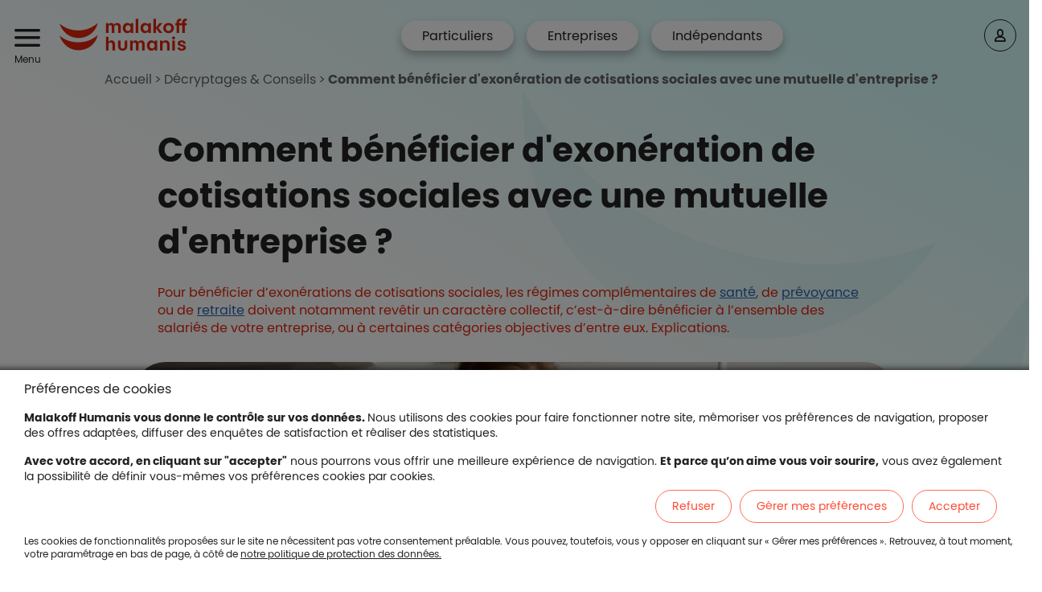

--- FILE ---
content_type: text/html; charset=UTF-8
request_url: https://www.malakoffhumanis.com/s-informer/sante/categories-objectives-et-exoneration-de-cotisations-sociales/
body_size: 38136
content:

<!DOCTYPE html>
<html lang="fr" dir="ltr" prefix="og: https://ogp.me/ns#">
<head><style>.frz-img{height:auto;}</style><link rel="preload" as="image" href="/sites/smile/files/styles/editorial_page_top_image_desktop/public/images/2020-086-mh-photo-entreprise-prevoyance-comprendre-node-3945.jpg.webp?itok=_ZigjLWh" fetchpriority="high"  media="(min-width: 1024px)"><link rel="preload" as="image" href="/sites/smile/files/styles/editorial_page_top_image_desktop/public/images/2020-086-mh-photo-entreprise-prevoyance-comprendre-node-3945.jpg.webp?itok=_ZigjLWh" fetchpriority="high"  media="(min-width: 768px)"><link rel="preload" as="image" href="/sites/smile/files/styles/editorial_page_top_image_mobile/public/images/2020-086-mh-photo-entreprise-prevoyance-comprendre-node-3945.jpg.webp?itok=2gNlQl18" fetchpriority="high"  media="(max-width: 575.98px)">
  <noscript><style>form.antibot * :not(.antibot-message) { display: none !important; }</style></noscript><style>/* @see https://github.com/aFarkas/lazysizes#broken-image-symbol */.js img.lazyload:not([src]) { visibility: hidden; }/* @see https://github.com/aFarkas/lazysizes#automatically-setting-the-sizes-attribute */.js img.lazyloaded[data-sizes=auto] { display: block; width: 100%; }</style><link rel="stylesheet" media="all" href="/sites/smile/files/css/css_nroPnl0Pe_xb8LUcZZ1QwwC7_lVoH0U7WYsXGCjKfTI.css?delta=0&amp;language=fr&amp;theme=smile&amp;include=[base64]"><link rel="stylesheet" media="all" href="/sites/smile/files/css/css_XNIjJ84MWR-LB8RZfL4PTC4uPZDpoxsgfWhNSENn_h4.css?delta=1&amp;language=fr&amp;theme=smile&amp;include=[base64]"><style>
.paragraph--type--key-numbers-container .paragraph--type--key-numbers .field--name-field-key-number-description
{ max-width: 270px!important;}

@media screen and (min-width: 1024px) {
    .paragraph__pg_besoin {
        padding-right: 0 !important;
        padding-left: 0 !important;
    }
}

.paragraph__pg_besoin>.col-12.col-xl-10 {
    padding-right: 1.5rem !important;
}

@media screen and (min-width: 1350px) {
    .paragraph__pg_besoin>.col-xl-10 {
        flex: 0 0 83.3333333333%;
        max-width: 83.3333333333%;
        margin-right: auto;
    }
}

.paragraph--type--pg-besoin .field--name-field-slide .slick-next {
    right: 34px;
}

.paragraph--type--pg-besoin .field--name-field-slide .slick-prev {
    right: 89px;
}

.paragraph__slider_big_card .field--name-field-big-cards-slide {
    max-width: 1012px;
    margin: 0 auto;
}

@media screen and (min-width: 1024px) {
    .paragraph__slider_big_card {
        padding: 72px 0 !important;
    }
}

@media screen and (max-width: 1023px) {
    .paragraph__slider_big_card .slick-slide {
        height: 0;
    }
}

@media screen and (max-width: 1023px) {
    .paragraph__slider_big_card .slick-slide.slick-active {
        height: 100%;
    }
}

.paragraph__slider_big_card .field--name-field-big-cards-slide .slick-next {
    right: 41.5%;
}

.paragraph__slider_big_card .field--name-field-big-cards-slide .slick-prev {
    right: 54%;
}

@media screen and (min-width: 1024px) {
    .paragraph__slider_big_card .field--name-field-big-cards-slide .slick-next {
        right: -10px;
    }
}

@media screen and (min-width: 1024px) {
    .paragraph__slider_big_card .field--name-field-big-cards-slide .slick-prev {
        left: -10px;
        transform: rotate(180deg) translate(0, 50%);
    }
}

@media screen and (min-width: 1440px) {
    .view-header .paragraph__slider_big_card .field--name-field-big-cards-slide .slick-next {
        right: -30px;
    }
}

@media screen and (min-width: 1440px) {
    .view-header .paragraph__slider_big_card .field--name-field-big-cards-slide .slick-prev {
        left: -30px;
    }
}

@media screen and (max-width: 1023px) {
    .view-taxonomy-term .view-header .field--name-field-paragraphs .slick-prev {
        left: initial;
    }
}

@media screen and (max-width: 1023px) {
    .view-taxonomy-term .view-header .field--name-field-paragraphs .slick-next {
        right: 41.5%;
    }
}

.ui-dialog.ui-widget {
  overflow: hidden;
  display: flex;
  flex-direction: column;
}

.ui-dialog.ui-widget .ui-dialog-content {
  flex: 1;
  overflow-y: auto;
  max-height: 100% !important;
}

.ui-dialog .ui-dialog-content .form-actions {
  text-align: center !important;
}

.ui-dialog-content {
  .field--name-field-paragraphs {
    > .field__item {
      .col-xl-10.offset-xl-1 {
        margin-left: 0;
        flex: 0 0 100%;
        max-width: 100%;
      }
    }
  }
}
</style><script>fstrz=!0;;function frzRemoveDimensionsTag(img) {
        // don't verifyAspectRatio if the image is not loaded
        if (!img.classList.contains('lazyfrz')) {
          try {
            const renderedAspectRatio = img.width / img.height;
            const intrinsecAspectRatio = img.naturalWidth / img.naturalHeight;
            // in the case where the addition of width and height attribut change the aspect ratio
            if (
              100 *
                Math.abs((renderedAspectRatio - intrinsecAspectRatio) / ((renderedAspectRatio + intrinsecAspectRatio) / 2)) >
              5
            ) {
              img.removeAttribute('width');
              img.removeAttribute('height');
              img.classList.remove('frz-img');
            }
          } catch (err) {}
        }
      }
      document.addEventListener('lazyloaded', function (e) {
        frzRemoveDimensionsTag(e.target);
      });
      ;;window.frzCustomLazysizesConfig = window.frzCustomLazysizesConfig || {"lazyClass":"lazyfrz","autosizesClass":"lazyautosizes","srcAttr":"data-frz-src","srcsetAttr":"data-frz-srcset","sizesAttr":"data-frz-sizes","init":true,"loadHidden":false};/*! lazysizes - v4.1.5 */
!function(a,b){var c=b(a,a.document);a.frzLazySizes=c,"object"==typeof module&&module.exports&&(module.exports=c)}(window,function(a,b){"use strict";if(b.getElementsByClassName){var c,d,e=b.documentElement,f=a.Date,g=a.HTMLPictureElement,h="addEventListener",i="getAttribute",j=a[h],k=a.setTimeout,l=a.requestAnimationFrame||k,m=a.requestIdleCallback,n=/^picture$/i,o=["load","error","lazyincluded","_lazyloaded"],p={},q=Array.prototype.forEach,r=function(a,b){return p[b]||(p[b]=new RegExp("(\\s|^)"+b+"(\\s|$)")),p[b].test(a[i]("class")||"")&&p[b]},s=function(a,b){r(a,b)||a.setAttribute("class",(a[i]("class")||"").trim()+" "+b)},t=function(a,b){var c;(c=r(a,b))&&a.setAttribute("class",(a[i]("class")||"").replace(c," "))},u=function(a,b,c){var d=c?h:"removeEventListener";c&&u(a,b),o.forEach(function(c){a[d](c,b)})},v=function(a,d,e,f,g){var h=b.createEvent("Event");return e||(e={}),e.instance=c,h.initEvent(d,!f,!g),h.detail=e,a.dispatchEvent(h),h},w=function(b,c){var e;!g&&(e=a.picturefill||d.pf)?(c&&c.src&&!b[i]("srcset")&&b.setAttribute("srcset",c.src),e({reevaluate:!0,elements:[b]})):c&&c.src&&(b.src=c.src)},x=function(a,b){return(getComputedStyle(a,null)||{})[b]},y=function(a,b,c){for(c=c||a.offsetWidth;c<d.minSize&&b&&!a._lazysizesWidth;)c=b.offsetWidth,b=b.parentNode;return c},z=function(){var a,c,d=[],e=[],f=d,g=function(){var b=f;for(f=d.length?e:d,a=!0,c=!1;b.length;)b.shift()();a=!1},h=function(d,e){a&&!e?d.apply(this,arguments):(f.push(d),c||(c=!0,(b.hidden?k:l)(g)))};return h._lsFlush=g,h}(),A=function(a,b){return b?function(){z(a)}:function(){var b=this,c=arguments;z(function(){a.apply(b,c)})}},B=function(a){var b,c=0,e=d.throttleDelay,g=d.ricTimeout,h=function(){b=!1,c=f.now(),a()},i=m&&g>49?function(){m(h,{timeout:g}),g!==d.ricTimeout&&(g=d.ricTimeout)}:A(function(){k(h)},!0);return function(a){var d;(a=!0===a)&&(g=33),b||(b=!0,d=e-(f.now()-c),d<0&&(d=0),a||d<9?i():k(i,d))}},C=function(a){var b,c,d=99,e=function(){b=null,a()},g=function(){var a=f.now()-c;a<d?k(g,d-a):(m||e)(e)};return function(){c=f.now(),b||(b=k(g,d))}};!function(){var b,c={lazyClass:"lazyload",loadedClass:"lazyloaded",loadingClass:"lazyloading",preloadClass:"lazypreload",errorClass:"lazyerror",autosizesClass:"lazyautosizes",srcAttr:"data-src",srcsetAttr:"data-srcset",sizesAttr:"data-sizes",minSize:40,customMedia:{},init:!0,expFactor:1.5,hFac:.8,loadMode:2,loadHidden:!0,ricTimeout:0,throttleDelay:125};d = a.frzCustomLazysizesConfig || {};for(b in c)b in d||(d[b]=c[b]);a.frzCustomLazysizesConfig=d,k(function(){d.init&&F()})}();var D=function(){var g,l,m,o,p,y,D,F,G,H,I,J,K=/^img$/i,L=/^iframe$/i,M="onscroll"in a&&!/(gle|ing)bot/.test(navigator.userAgent),N=0,O=0,P=0,Q=-1,R=function(a){P--,a&&a.target&&u(a.target,R),(!a||P<0||!a.target)&&(P=0)},S=function(a){return null==J&&(J="hidden"==x(b.body,"visibility")),J||"hidden"!=x(a.parentNode,"visibility")&&"hidden"!=x(a,"visibility")},T=function(a,c){var d,f=a,g=S(a);for(F-=c,I+=c,G-=c,H+=c;g&&(f=f.offsetParent)&&f!=b.body&&f!=e;)(g=(x(f,"opacity")||1)>0)&&"visible"!=x(f,"overflow")&&(d=f.getBoundingClientRect(),g=H>d.left&&G<d.right&&I>d.top-1&&F<d.bottom+1);return g},U=function(){var a,f,h,j,k,m,n,p,q,r,s,t,u=c.elements;if((o=d.loadMode)&&P<8&&(a=u.length)){for(f=0,Q++,r=!d.expand||d.expand<1?e.clientHeight>500&&e.clientWidth>500?500:370:d.expand,s=r*d.expFactor,t=d.hFac,J=null,O<s&&P<1&&Q>2&&o>2&&!b.hidden?(O=s,Q=0):O=o>1&&Q>1&&P<6?r:N;f<a;f++)if(u[f]&&!u[f]._lazyRace)if(M)if((p=u[f][i]("data-expand"))&&(m=1*p)||(m=O),q!==m&&(y=innerWidth+m*t,D=innerHeight+m,n=-1*m,q=m),h=u[f].getBoundingClientRect(),(I=h.bottom)>=n&&(F=h.top)<=D&&(H=h.right)>=n*t&&(G=h.left)<=y&&(I||H||G||F)&&(d.loadHidden||S(u[f]))&&(l&&P<3&&!p&&(o<3||Q<4)||T(u[f],m))){if(aa(u[f]),k=!0,P>9)break}else!k&&l&&!j&&P<4&&Q<4&&o>2&&(g[0]||d.preloadAfterLoad)&&(g[0]||!p&&(I||H||G||F||"auto"!=u[f][i](d.sizesAttr)))&&(j=g[0]||u[f]);else aa(u[f]);j&&!k&&aa(j)}},V=B(U),W=function(a){s(a.target,d.loadedClass),t(a.target,d.loadingClass),u(a.target,Y),v(a.target,"lazyloaded")},X=A(W),Y=function(a){X({target:a.target})},Z=function(a,b){try{a.contentWindow.location.replace(b)}catch(c){a.src=b}},$=function(a){var b,c=a[i](d.srcsetAttr);(b=d.customMedia[a[i]("data-media")||a[i]("media")])&&a.setAttribute("media",b),c&&a.setAttribute("srcset",c)},_=A(function(a,b,c,e,f){var g,h,j,l,o,p;(o=v(a,"lazybeforeunveil",b)).defaultPrevented||(e&&(c?s(a,d.autosizesClass):a.setAttribute("sizes",e)),h=a[i](d.srcsetAttr),g=a[i](d.srcAttr),f&&(j=a.parentNode,l=j&&n.test(j.nodeName||"")),p=b.firesLoad||"src"in a&&(h||g||l),o={target:a},p&&(u(a,R,!0),clearTimeout(m),m=k(R,2500),s(a,d.loadingClass),u(a,Y,!0)),l&&q.call(j.getElementsByTagName("source"),$),h?a.setAttribute("srcset",h):g&&!l&&(L.test(a.nodeName)?Z(a,g):a.src=g),f&&(h||l)&&w(a,{src:g})),a._lazyRace&&delete a._lazyRace,t(a,d.lazyClass),z(function(){(!p||a.complete&&a.naturalWidth>1)&&(p?R(o):P--,W(o))},!0)}),aa=function(a){var b,c=K.test(a.nodeName),e=c&&(a[i](d.sizesAttr)||a[i]("sizes")),f="auto"==e;(!f&&l||!c||!a[i]("src")&&!a.srcset||a.complete||r(a,d.errorClass)||!r(a,d.lazyClass))&&(b=v(a,"lazyunveilread").detail,f&&E.updateElem(a,!0,a.offsetWidth),a._lazyRace=!0,P++,_(a,b,f,e,c))},ba=function(){if(!l){if(f.now()-p<999)return void k(ba,999);var a=C(function(){d.loadMode=3,V()});l=!0,d.loadMode=3,V(),j("scroll",function(){3==d.loadMode&&(d.loadMode=2),a()},!0)}};return{_:function(){p=f.now(),c.elements=b.getElementsByClassName(d.lazyClass),g=b.getElementsByClassName(d.lazyClass+" "+d.preloadClass),j("scroll",V,!0),j("resize",V,!0),a.MutationObserver?new MutationObserver(V).observe(e,{childList:!0,subtree:!0,attributes:!0}):(e[h]("DOMNodeInserted",V,!0),e[h]("DOMAttrModified",V,!0),setInterval(V,999)),j("hashchange",V,!0),["focus","mouseover","click","load","transitionend","animationend","webkitAnimationEnd"].forEach(function(a){b[h](a,V,!0)}),/d$|^c/.test(b.readyState)?ba():(j("load",ba),b[h]("DOMContentLoaded",V),k(ba,2e4)),c.elements.length?(U(),z._lsFlush()):V()},checkElems:V,unveil:aa}}(),E=function(){var a,c=A(function(a,b,c,d){var e,f,g;if(a._lazysizesWidth=d,d+="px",a.setAttribute("sizes",d),n.test(b.nodeName||""))for(e=b.getElementsByTagName("source"),f=0,g=e.length;f<g;f++)e[f].setAttribute("sizes",d);c.detail.dataAttr||w(a,c.detail)}),e=function(a,b,d){var e,f=a.parentNode;f&&(d=y(a,f,d),e=v(a,"lazybeforesizes",{width:d,dataAttr:!!b}),e.defaultPrevented||(d=e.detail.width)&&d!==a._lazysizesWidth&&c(a,f,e,d))},f=function(){var b,c=a.length;if(c)for(b=0;b<c;b++)e(a[b])},g=C(f);return{_:function(){a=b.getElementsByClassName(d.autosizesClass),j("resize",g)},checkElems:g,updateElem:e}}(),F=function(){F.i||(F.i=!0,E._(),D._())};return c={cfg:d,autoSizer:E,loader:D,init:F,uP:w,aC:s,rC:t,hC:r,fire:v,gW:y,rAF:z}}});;
      document.addEventListener('lazyloaded', function(e){
        if (e.target.getAttribute('onload') === 'frzRemoveDimensionsTag(this)') {
          frzRemoveDimensionsTag(e.target);
        }
      });
      ;"use strict";window.FRZ_PAGE_TYPE="static";
</script><script language="JavaScript">
        let icons = ['', '', '', 'icon-Search-help', 'icon-Masquer', 'icon-Compte' ];
    let iconhovers = ['', '', '', '', 'icon-Afficher', '' ];
    let coloricons = ['', '', '', '', '', '' ];
    let coloriconhovers = ['', '', '', '', '', '' ];
  </script>
  <link href="https://fonts.gstatic.com" rel="preconnect" crossorigin><link href='https://fonts.googleapis.com/css?family=Arial|Arial&amp;display=swap' rel='stylesheet' media="print" onload="this.onload=null;this.media='all'">
  
  <link rel="preload" href="/assets/fonts/dsicon/ds-icon.woff" as="font"/>
  <link rel="preload" href="/themes/custom/smile/fonts/poppins-v20-latin-regular.woff" as="font"/>
  <link rel="preload" href="/themes/custom/smile/fonts/poppins-v20-latin-regular.woff2" as="font"/>
  <link rel="preload" href="/themes/custom/smile/fonts/poppins-v20-latin-700.woff" as="font"/>
  <link rel="preload" href="/themes/custom/smile/fonts/poppins-v20-latin-700.woff2" as="font"/>
  <meta charset="utf-8" />
<script>// Script Header - Begin

var script = document.createElement('script');
script.type = 'text/javascript';
script.src = 'https://try.abtasty.com/6268b70d0f4e5b21589425a92a3942a4.js';
document.getElementsByTagName('head')[0].appendChild(script);

var script2 = document.createElement('script');
script2.type = 'text/javascript';
script2.src = 'https://cdn.tagcommander.com/4395/tc_MMHDomaine_23.js';
document.getElementsByTagName('head')[0].appendChild(script2);

// Script Header - End</script>
<noscript>
</noscript>
<meta name="description" content="Découvrez comment bénéficier d&#039;exonération de cotisations sociales pour les régimes complémentaires de santé, de prévoyance ou de retraite supplémentaire grâce aux catégories objectives." />
<link rel="canonical" href="https://www.malakoffhumanis.com/s-informer/sante/categories-objectives-et-exoneration-de-cotisations-sociales/" />
<meta property="og:site_name" content="Malakoff Humanis" />
<meta property="og:type" content="website" />
<meta property="og:url" content="https://www.malakoffhumanis.com/s-informer/sante/categories-objectives-et-exoneration-de-cotisations-sociales/" />
<meta property="og:title" content="Comment bénéficier d&#039;exonération de cotisations sociales avec une mutuelle d&#039;entreprise ?" />
<meta name="Generator" content="Drupal 11 (https://www.drupal.org)" />
<meta name="MobileOptimized" content="width" />
<meta name="HandheldFriendly" content="true" />
<meta name="viewport" content="width=device-width, initial-scale=1.0" />
<script type="application/ld+json">{
    "@context": "https://schema.org",
    "@graph": [
        {
            "@type": "Article",
            "@id": "https://www.malakoffhumanis.com/s-informer/sante/categories-objectives-et-exoneration-de-cotisations-sociales/",
            "headline": "Comment bénéficier d\u0027exonération de cotisations sociales avec une mutuelle d\u0027entreprise ?",
            "name": "Comment bénéficier d\u0027exonération de cotisations sociales avec une mutuelle d\u0027entreprise ?",
            "about": [
                "Mutuelle entreprise",
                "Droits \u0026 obligations"
            ],
            "description": "Pour bénéficier d’exonérations de cotisations sociales, les régimes complémentaires de santé, de prévoyance ou de retraite doivent notamment revêtir un caractère collectif, c’est-à-dire bénéficier à l’ensemble des salariés de votre entreprise, ou à certaines catégories objectives d’entre eux. Explications.",
            "image": {
                "@type": "ImageObject",
                "representativeOfPage": "True",
                "url": "/sites/smile/files/images/2020-086-mh-photo-entreprise-prevoyance-comprendre-node-3945.jpg"
            },
            "datePublished": "2018-05-03T10:21:24+0200",
            "isAccessibleForFree": "True",
            "dateModified": "2025-05-15T22:24:18+0200",
            "author": {
                "@type": "InsuranceAgency",
                "@id": "https://www.malakoffhumanis.com",
                "name": "Malakoff Humanis",
                "url": "https://www.malakoffhumanis.com",
                "sameAs": "https://www.malakoffhumanis.com",
                "logo": {
                    "@type": "ImageObject",
                    "representativeOfPage": "False",
                    "url": "https://www.malakoffhumanis.com/sites/smile/files/images/logo-mh-metiers-bas-rvb.png",
                    "width": "1141",
                    "height": "806"
                },
                "address": {
                    "@type": "PostalAddress",
                    "streetAddress": "21 rue Laffitte",
                    "addressLocality": "Paris",
                    "addressRegion": "Ile de France",
                    "postalCode": "75009",
                    "addressCountry": "FR"
                }
            },
            "publisher": {
                "@type": "InsuranceAgency",
                "@id": "https://www.malakoffhumanis.com",
                "name": "Malakoff Humanis",
                "url": "https://www.malakoffhumanis.com",
                "sameAs": "https://www.malakoffhumanis.com",
                "logo": {
                    "@type": "ImageObject",
                    "url": "https://www.malakoffhumanis.com/sites/smile/files/images/logo-mh-metiers-bas-rvb.png",
                    "width": "1141",
                    "height": "806"
                },
                "address": {
                    "@type": "PostalAddress",
                    "streetAddress": "21 rue Laffitte",
                    "addressLocality": "Paris",
                    "addressRegion": "Ile de France",
                    "postalCode": "75009",
                    "addressCountry": "FR"
                }
            },
            "mainEntityOfPage": "https://www.malakoffhumanis.com/s-informer/sante/categories-objectives-et-exoneration-de-cotisations-sociales/"
        },
        {
            "@type": "Organization",
            "@id": "https://malakoffhumanis.com/",
            "description": "En faire toujours plus pour vous protéger et vous accompagner en santé, prévoyance, retraite, c\u0027est vous offrir plus de conseil, de services et d\u0027accompagnement social.",
            "name": "Malakoff Humanis",
            "url": "https://malakoffhumanis.com/",
            "contactPoint": {
                "@type": "ContactPoint",
                "telephone": "+33-01-56-03-34-56",
                "email": "service.clients@malakoffhumanis.com",
                "url": "https://malakoffhumanis.com/",
                "availableLanguage": "FR"
            },
            "logo": {
                "@type": "ImageObject",
                "url": "https://www.malakoffhumanis.com/sites/smile/files/images/logo-mh-metiers-bas-rvb.png",
                "width": "1141",
                "height": "806"
            },
            "brand": {
                "@type": "Brand",
                "name": "Malakoff Humanis",
                "description": [
                    "En faire toujours plus pour vous protéger et vous accompagner en santé",
                    "prévoyance",
                    "retraite",
                    "c\u0027est vous offrir plus de conseil",
                    "de services et d\u0027accompagnement social."
                ],
                "url": "https://www.malakoffhumanis.com/",
                "logo": {
                    "@type": "ImageObject",
                    "representativeOfPage": "True",
                    "url": "https://www.malakoffhumanis.com/sites/smile/files/images/logo-mh-metiers-bas-rvb.png",
                    "width": "1141",
                    "height": "806"
                }
            },
            "address": {
                "@type": "PostalAddress",
                "streetAddress": "21 rue Laffitte",
                "addressLocality": "Paris",
                "addressRegion": "Ile de France",
                "postalCode": "75009",
                "addressCountry": "FR"
            }
        }
    ]
}</script>
<link rel="icon" href="/themes/custom/smile/favicon.ico" type="image/vnd.microsoft.icon" />

  <meta http-equiv="X-UA-Compatible" content="IE=edge,chrome=1">
  <title>Exonération cotisations sociales et catégories objectives | Malakoff Humanis</title>
  <script type="text/javascript" src="/ruxitagentjs_ICA7NVfghqrux_10325251017120750.js" data-dtconfig="rid=RID_-1471382351|rpid=1730778808|domain=malakoffhumanis.com|reportUrl=/rb_ede30eba-610e-4c16-85f5-5abece535fc3|app=8faae0a8228e1ae8|owasp=1|featureHash=ICA7NVfghqrux|rdnt=1|uxrgce=1|cuc=djxdz4ra|mdl=mdcc1=20|mel=100000|dpvc=1|md=mdcc1=c_ga|srad=0|lastModification=1764862412445|mdp=mdcc1|tp=500,50,0|srbbv=2|agentUri=/ruxitagentjs_ICA7NVfghqrux_10325251017120750.js"></script>


    
    
    <!--[if IE]>
    <style>
      .ultimenu--hover .ultimenu__flyout {
        max-width: auto !important;
        margin-left: -156px !important;
      }
    </style>
    <![endif]-->


  <!-- la balise script commentée en ci-dessous doit se trouver en bo dans le contenu de la balise script header -->
  <!--script src="https://cdn.tagcommander.com/4395/tc_MMHDomaine_23.js" async></script-->


<script>
    if (navigator.userAgent.indexOf("Lighthouse") !== -1 || navigator.userAgent.indexOf("moto g") !== -1) {window.fasterizeNs = {blockDeferJsStart: true}}
</script>
<style>
    /*existant à vérifier*/
    html{overflow-y:scroll}
    #block-smile-branding {
        min-width:175px;
    }
    html:not(.js) header .navbar .region-header .menu--header .menu-wrapper {
    transition:none;
    }
    .js header .navbar .region-header .menu--header .menu-wrapper {
        transition: inherit !important;
    }
    .media--view-mode-pg-hero-3 img {
        aspect-ratio:16/9;
    }    
    /*/particuliers/mutuelle*/
    @media only screen and (max-width: 1024px) {
        .view-taxonomy-term {
            float: none !important;
        }
    }

/*reconf*/

/*/entreprises/mutuelle-entreprise/*/
@media (min-width: 1200px){
    .view-header .has-introduction h3, .bundle--name-pg-card-offer .paragraph  h3{
        font-size : 1.75rem;
        font-weight : 400;
    }
}

/*transverse - cls navigation header fixe*/
@media (max-width: 1023.98px){
    #header {
        margin-bottom: -48px !important;
    }
    #main-content {
        padding-top: 48px !important;
    }
}
@media (min-width: 1023.99px){
    #header {
        margin-bottom: -88px !important;
    }
    #main-content {
        padding-top: 88px !important;
    }
}
@media (min-width: 992px){
    .header-offre-description h1{
        font-size: 2.625rem;
    }
}
@media (min-width: 576px){
    .header-offre-description h1{
        font-size: 2.25rem;
    }
}
@media (min-width: 992px){
    .header-offre-description h1{
        font-size: 2.625rem;
    }
}



/*/entreprises/prevoyance-collective/*/
@media (max-width: 1023.98px){
    .views-element-container .view-header > .taxonomy-term .content > .field:first-child .first-paragraph{
        margin-bottom : 0;
    }
}
/*transverse - font de fallback*/
@font-face {
    font-family: 'Poppins Fallback';
    font-style: normal;
    font-weight: 400;
    src: local('Arial');
    ascent-override: 89.77%;
    descent-override: 29.92%;
    line-gap-override: 8.55%;
    size-adjust: 115.5%;
}

@font-face {
    font-family: 'Poppins Fallback CMP';
    font-style: normal;
    font-weight: 400;
    src: local('Arial');
    ascent-override: 93.77%; descent-override: 29.92%; line-gap-override: 8.55%; size-adjust: 112%; }

#popin_tc_privacy p, #popin_tc_privacy strong{
    font-family: 'Poppins', 'Poppins Fallback CMP', sans-serif !important;
}
    
body #main-content h1, body #main-content h1 span, body #main-content h2, body #main-content h3{
    font-family: 'Poppins', 'Poppins Fallback', sans-serif !important;
}

.h1, .h2, .h3, .h4, .h5, .h6, .mark, .small, a, abbr, acronym, address, applet, article, aside, audio, b, big, blockquote, body, canvas, caption, center, cite, code, dd, del, details, dfn, div, dl, dt, em, embed, fieldset, figcaption, figure, footer, form, h1, h2, h3, h4, h5, h6, header, hgroup, html, i, iframe, img, ins, kbd, label, li, mark, menu, nav, object, ol, output, p, pre, q, ruby, s, samp, section, small, span, strike, strong, sub, summary, sup, table, tbody, td, tfoot, th, thead, time, tr, tt, u, ul, var, video{
    font-family: 'Poppins', 'Poppins Fallback', sans-serif !important;
}

/*transverse - afficher bouton sticky nous contacter dès le chargement initial de la page*/
#contact-btn-sticky-2{
    display : block !important;
}

#contact-btn-sticky-2 .icon-Mail{
    display: inline-block;
    width: 16px;
}

/*CLS généré par le visuel LCP sur la HP*/
@media (min-width: 1023.99px){
    .new-hp main-content article .first-paragraph article.media img{
        width : 390px !important;
    }
}

@media (max-width: 1023.98px){
    .new-hp #main-content article .first-paragraph article.media img{
        width : 100% !important;
    }
    .new-hp .first-paragraph .pg_baseline_description{
        display : none;
    }
}


</style></head>
<body class="editorial_page editorial-page entreprises" data-frz-flags='{"lazyload":true,"unlazyload":false,"deferjs":false,"cssontop":true,"minifyhtml":false,"concatcss":false,"minifycss":false,"concatjs":false,"minifyjs":true,"early-hints":true,"unsharding":true,"responsive":false,"edge_speed":true,"edge_seo":false,"service_worker":false,"edge_rewriter":true,"speculation_rules":false,"lazyloadjs":false}' data-frz-version="2" data-frz-target-key="rubrique_sinformer" data-frz-target-label="Rubrique S'informer">
<a href="#main-content" class="visually-hidden focusable">
  Aller au contenu principal
</a>

  <div class="dialog-off-canvas-main-canvas" data-off-canvas-main-canvas>
    
<script>
  window.tc_vars = window.tc_vars || [];tc_vars.page_produits = ['Santé'];tc_vars.page_cibles = ['B2B'];tc_vars.page_edito_moment = [];tc_vars.page_edito_type = '';tc_vars.page_edito_thematiques = ['Mutuelle entreprise','Droits & obligations'];tc_vars.page_gabarit = 'page éditoriale';
</script>

<header id="header" class="" role="banner">
  <div class="col-12">
    <nav id="main-nav" class="navbar navbar- bg-">
        <div class="region region-header">
    <nav role="navigation" aria-label="Navigation principale" id="block-header" class="block block-menu navigation menu--header">

  
  
  <p class="visually-hidden" id="block-header-menu">Header</p>
  

        <button class="mobile-menu" tabindex="0" role="button" aria-expanded="false">
  <div class="mobile-menu__closed">
    <i class="ml-auto icon icon-Burger-menu dsicon-burger-menu" aria-hidden="true"></i>
    <p class="menu-text">Menu</p>
  </div>
</button>

<div class="menu-wrapper blanc_bg">
  <div class="logo-close">
    <a href="/" title="Malakoff Humanis Accueil" rel="home" class="titre-lg-28 corail_mh_brand navbar-brand d-flex align-items-center">
      <span class="visually-hidden">Malakoff Humanis Accueil</span>
      <i class="icon icon-No-baseline" aria-hidden="true"></i>
    </a>
    <button class="mobile-menu" role="button" aria-expanded="false">
      <div class="mobile-menu__open visually-hidden d-flex">
        <p class="menu-text">Fermer</p>
        <i class="ml-auto dsicon-close" aria-hidden="true"></i>
      </div>
    </button>
  </div>
  
  <ul role="list" class="menu blanc_bg menu-level-0">
        
      
      
      
      
                    <li class="menu-item menu-item-1   ">
          <div class="menu_link_content menu-link-contentheader menu-dropdown view-mode-default  menu-dropdown-0 menu-type-default">
                          <a class="menu-link hover:coral black   dsicon-compte" href="/particuliers/">
                          <div class="d-flex align-items-center">
                                
                <div class="mr-auto ">
                                      <div class="menu-link-title titre-14">Particuliers</div>
                                  </div>
              </div>
                          </a>
              <button class="menu-link arrow-right" aria-label="Déployer le menu" value="déployer le menu">
                <i class="icon icon-Chevron-right"></i>
              </button>
                                  
            
                          <div class="arrow"></div>
                                            
                
                
                
                                                              
                
                
                
                                                              
                
                
                
                                                              
                
                
                
                                                              
                
                
                
                                                              
                
                
                
                                                              
                
                
                
                                                              
                
                
                
                                                              
                
                
                
                                                              <div class="bckg-menu-level-1">
                  <ul class="menu menu-level-1 menu-spread-9">
                    <li class="menu-item menu-item--back hidden-xl d-flex">
                      <button class="menu-link menu-link--back noir titre-12" aria-hidden="true" value="retourner au menu précédent">
                        <i class="mr-2 dsicon-fleche-gauche noir"></i>
                        Retour
                      </button>
                      <button class="mobile-menu" role="button" aria-expanded="false">
                        <div class="mobile-menu__open visually-hidden d-flex">
                          <p class="menu-text">Fermer</p>
                          <i class="ml-auto dsicon-close" aria-hidden="true"></i>
                        </div>
                      </button>
                    </li>
                                          <li class="menu-item menu-item-1   ">
                        <div class="menu_link_content menu-link-contentheader menu-dropdown  menu-dropdown-1 menu-type-default">

                                                                                <button class="menu-link hidden   hover:coral black  btn-header-right">
                                                      <div class="d-flex align-items-center">
                                                            
                              <div class="mr-auto menu-link-block">
                                                                  <div class="menu-link-title titre-14">🎁 2 mois de cotisation santé offerts !</div>
                                  <div class="clearfix text-formatted field field--name-field-header-menu-sous-titre field--type-text-long field--label-hidden field__item">
                                                                         <div class="advanced-link btn-primaire-h40"><a href="https://souscription.malakoffhumanis.com/psp/profil/composition-familiale?IdOrigine=SEO_part_header_CTA">Faire votre devis en ligne</a></div>
                                   </div>
                                                              </div>
                            </div>
                                                      </button>
                                                    
                                                                                                                                </div>
                      </li>
                                          <li class="menu-item menu-item-2   ">
                        <div class="menu_link_content menu-link-contentheader menu-dropdown  menu-dropdown-1 menu-type-default">

                                                                                <a class="menu-link hidden   hover:coral black  visible" href="/particuliers/mutuelle/">
                                                      <div class="d-flex align-items-center">
                                                            
                              <div class="mr-auto ">
                                                                  <div class="menu-link-title titre-14">Mutuelle</div>
                                  <div class="clearfix text-formatted field field--name-field-header-menu-sous-titre field--type-text-long field--label-hidden field__item">
                                                                                                            </div>
                                                              </div>
                            </div>
                                                      </a>
                                                    
                                                                                                                                                                    
                              
                              
                              
                              
                                                                                                                  <ul class="menu menu-level-2 menu-spread-1">
                                                              <li class="menu-item menu-item-1   ">
                                  <div class="menu_link_content menu-link-contentheader menu-dropdown  menu-dropdown-2 menu-type-default">

                                                                                                              <button class="menu-parent gris_dark titre-12 overline hidden">
                                                                          <div class="d-flex align-items-center">
                                                                                
                                        <div class="mr-auto ">
                                                                                      <div class="menu-link-title titre-14">invisible</div>
                                                                                  </div>
                                      </div>
                                                                          </button>
                                                                        
                                                                                                                                                                                                                                  
                                        
                                        
                                        
                                        
                                                                                                                                                              
                                        
                                        
                                        
                                        
                                                                                                                                                              
                                        
                                        
                                        
                                        
                                                                                                                                                              
                                        
                                        
                                        
                                        
                                                                                                                                                            <ul class="menu menu-level-3 menu-spread-4">
                                                                                  <li class="menu-item menu-item-1   ">
                                            <div class="menu_link_content menu-link-contentheader menu-dropdown  menu-dropdown-3 menu-type-default">

                                                                                                                                            <a class="menu-link hover:coral black  " href="/particuliers/mutuelle/psp-senior/">
                                                                                              <div class="d-flex align-items-center">
                                                                                                    
                                                  <div class="mr-auto ">
                                                                                                          <div class="menu-link-title titre-14">Mutuelle seniors</div>
                                                                                                      </div>
                                                </div>
                                                                                              </a>
                                                                                                                                        </div>
                                          </li>
                                                                                  <li class="menu-item menu-item-2   ">
                                            <div class="menu_link_content menu-link-contentheader menu-dropdown  menu-dropdown-3 menu-type-default">

                                                                                                                                            <a class="menu-link hover:coral black  " href="/particuliers/mutuelle/psp-famille/">
                                                                                              <div class="d-flex align-items-center">
                                                                                                    
                                                  <div class="mr-auto ">
                                                                                                          <div class="menu-link-title titre-14">Mutuelle familles</div>
                                                                                                      </div>
                                                </div>
                                                                                              </a>
                                                                                                                                        </div>
                                          </li>
                                                                                  <li class="menu-item menu-item-3   ">
                                            <div class="menu_link_content menu-link-contentheader menu-dropdown  menu-dropdown-3 menu-type-default">

                                                                                                                                            <a class="menu-link hover:coral black  " href="/particuliers/mutuelle/psp-jeunes/">
                                                                                              <div class="d-flex align-items-center">
                                                                                                    
                                                  <div class="mr-auto ">
                                                                                                          <div class="menu-link-title titre-14">Mutuelle jeunes</div>
                                                                                                      </div>
                                                </div>
                                                                                              </a>
                                                                                                                                        </div>
                                          </li>
                                                                                  <li class="menu-item menu-item-4   ">
                                            <div class="menu_link_content menu-link-contentheader menu-dropdown  menu-dropdown-3 menu-type-default">

                                                                                                                                            <a class="menu-link hover:coral black  " href="/particuliers/services/">
                                                                                              <div class="d-flex align-items-center">
                                                                                                    
                                                  <div class="mr-auto ">
                                                                                                          <div class="menu-link-title titre-14">Accompagnement</div>
                                                                                                      </div>
                                                </div>
                                                                                              </a>
                                                                                                                                        </div>
                                          </li>
                                                                              </ul>
                                                                      </div>
                                </li>
                                                          </ul>
                                                                            </div>
                      </li>
                                          <li class="menu-item menu-item-3   ">
                        <div class="menu_link_content menu-link-contentheader menu-dropdown  menu-dropdown-3 menu-type-default">

                                                                                <button class="menu-link hover:coral black  visible">
                                                      <div class="d-flex align-items-center">
                                                            
                              <div class="mr-auto ">
                                                                  <div class="menu-link-title titre-14">Epargne</div>
                                  <div class="clearfix text-formatted field field--name-field-header-menu-sous-titre field--type-text-long field--label-hidden field__item">
                                                                                                            </div>
                                                              </div>
                            </div>
                                                      </button>
                                                    
                                                                                                                                                                    
                              
                              
                              
                              
                                                                                                                  <ul class="menu menu-level-2 menu-spread-1">
                                                              <li class="menu-item menu-item-1   ">
                                  <div class="menu_link_content menu-link-contentheader menu-dropdown  menu-dropdown-2 menu-type-default">

                                                                                                              <button class="menu-parent gris_dark titre-12 overline hidden">
                                                                          <div class="d-flex align-items-center">
                                                                                
                                        <div class="mr-auto ">
                                                                                      <div class="menu-link-title titre-14">invisible</div>
                                                                                  </div>
                                      </div>
                                                                          </button>
                                                                        
                                                                                                                                                                                                                                  
                                        
                                        
                                        
                                        
                                                                                                                                                              
                                        
                                        
                                        
                                        
                                                                                                                                                            <ul class="menu menu-level-3 menu-spread-2">
                                                                                  <li class="menu-item menu-item-1   ">
                                            <div class="menu_link_content menu-link-contentheader menu-dropdown  menu-dropdown-3 menu-type-default">

                                                                                                                                            <a class="menu-link hover:coral black  " href="/particuliers/epargne/actepargne/">
                                                                                              <div class="d-flex align-items-center">
                                                                                                    
                                                  <div class="mr-auto ">
                                                                                                          <div class="menu-link-title titre-14">Assurance vie</div>
                                                                                                      </div>
                                                </div>
                                                                                              </a>
                                                                                                                                        </div>
                                          </li>
                                                                                  <li class="menu-item menu-item-2   ">
                                            <div class="menu_link_content menu-link-contentheader menu-dropdown  menu-dropdown-3 menu-type-default">

                                                                                                                                            <a class="menu-link hover:coral black  " href="/particuliers/epargne/peri-lfm/">
                                                                                              <div class="d-flex align-items-center">
                                                                                                    
                                                  <div class="mr-auto ">
                                                                                                          <div class="menu-link-title titre-14">Plan d&#039;Epargne Retraite Individuel</div>
                                                                                                      </div>
                                                </div>
                                                                                              </a>
                                                                                                                                        </div>
                                          </li>
                                                                              </ul>
                                                                      </div>
                                </li>
                                                          </ul>
                                                                            </div>
                      </li>
                                          <li class="menu-item menu-item-4   ">
                        <div class="menu_link_content menu-link-contentheader menu-dropdown  menu-dropdown-3 menu-type-default">

                                                                                <a class="menu-link hover:coral black  visible" href="/particuliers/assurance-emprunteur/">
                                                      <div class="d-flex align-items-center">
                                                            
                              <div class="mr-auto ">
                                                                  <div class="menu-link-title titre-14">Assurance Emprunteur</div>
                                  <div class="clearfix text-formatted field field--name-field-header-menu-sous-titre field--type-text-long field--label-hidden field__item">
                                                                                                            </div>
                                                              </div>
                            </div>
                                                      </a>
                                                    
                                                                                                                                                                    
                              
                              
                              
                              
                                                                                                                  <ul class="menu menu-level-2 menu-spread-1">
                                                              <li class="menu-item menu-item-1   ">
                                  <div class="menu_link_content menu-link-contentheader menu-dropdown  menu-dropdown-2 menu-type-default">

                                                                                                              <button class="menu-parent gris_dark titre-12 overline hidden">
                                                                          <div class="d-flex align-items-center">
                                                                                
                                        <div class="mr-auto ">
                                                                                      <div class="menu-link-title titre-14">invisible</div>
                                                                                  </div>
                                      </div>
                                                                          </button>
                                                                        
                                                                                                                                                                                                                                  
                                        
                                        
                                        
                                        
                                                                                                                                                            <ul class="menu menu-level-3 menu-spread-1">
                                                                                  <li class="menu-item menu-item-1   ">
                                            <div class="menu_link_content menu-link-contentheader menu-dropdown  menu-dropdown-3 menu-type-default">

                                                                                                                                            <a class="menu-link hover:coral black  " href="/particuliers/assurance-emprunteur/simulation-assurance-pret-immobilier/">
                                                                                              <div class="d-flex align-items-center">
                                                                                                    
                                                  <div class="mr-auto ">
                                                                                                          <div class="menu-link-title titre-14">Faire une simulation de prêt immobilier</div>
                                                                                                      </div>
                                                </div>
                                                                                              </a>
                                                                                                                                        </div>
                                          </li>
                                                                              </ul>
                                                                      </div>
                                </li>
                                                          </ul>
                                                                            </div>
                      </li>
                                          <li class="menu-item menu-item-5   ">
                        <div class="menu_link_content menu-link-contentheader menu-dropdown  menu-dropdown-3 menu-type-default">

                                                                                <a class="menu-link hover:coral black  " href="/particuliers/prevoyance/">
                                                      <div class="d-flex align-items-center">
                                                            
                              <div class="mr-auto ">
                                                                  <div class="menu-link-title titre-14">Prévoyance</div>
                                  <div class="clearfix text-formatted field field--name-field-header-menu-sous-titre field--type-text-long field--label-hidden field__item">
                                                                                                            </div>
                                                              </div>
                            </div>
                                                      </a>
                                                    
                                                                                                                                                                    
                              
                              
                              
                              
                                                                                                                  <ul class="menu menu-level-2 menu-spread-1">
                                                              <li class="menu-item menu-item-1   ">
                                  <div class="menu_link_content menu-link-contentheader menu-dropdown  menu-dropdown-2 menu-type-default">

                                                                                                              <button class="menu-parent gris_dark titre-12 overline hidden">
                                                                          <div class="d-flex align-items-center">
                                                                                
                                        <div class="mr-auto ">
                                                                                      <div class="menu-link-title titre-14">invisible</div>
                                                                                  </div>
                                      </div>
                                                                          </button>
                                                                        
                                                                                                                                                                                                                                  
                                        
                                        
                                        
                                        
                                                                                                                                                              
                                        
                                        
                                        
                                        
                                                                                                                                                              
                                        
                                        
                                        
                                        
                                                                                                                                                              
                                        
                                        
                                        
                                        
                                                                                                                                                              
                                        
                                        
                                        
                                        
                                                                                                                                                            <ul class="menu menu-level-3 menu-spread-5">
                                                                                  <li class="menu-item menu-item-1   ">
                                            <div class="menu_link_content menu-link-contentheader menu-dropdown  menu-dropdown-3 menu-type-default">

                                                                                                                                            <a class="menu-link hover:coral black  " href="/particuliers/prevoyance/assurance-blessures/offre-protection-blessures/">
                                                                                              <div class="d-flex align-items-center">
                                                                                                    
                                                  <div class="mr-auto ">
                                                                                                          <div class="menu-link-title titre-14">Assurance accident de la vie</div>
                                                                                                      </div>
                                                </div>
                                                                                              </a>
                                                                                                                                        </div>
                                          </li>
                                                                                  <li class="menu-item menu-item-2   ">
                                            <div class="menu_link_content menu-link-contentheader menu-dropdown  menu-dropdown-3 menu-type-default">

                                                                                                                                            <a class="menu-link hover:coral black  " href="/particuliers/prevoyance/assurance-deces/">
                                                                                              <div class="d-flex align-items-center">
                                                                                                    
                                                  <div class="mr-auto ">
                                                                                                          <div class="menu-link-title titre-14">Assurance décès</div>
                                                                                                      </div>
                                                </div>
                                                                                              </a>
                                                                                                                                        </div>
                                          </li>
                                                                                  <li class="menu-item menu-item-3   ">
                                            <div class="menu_link_content menu-link-contentheader menu-dropdown  menu-dropdown-3 menu-type-default">

                                                                                                                                            <a class="menu-link hover:coral black  " href="/particuliers/prevoyance/assurance-obseques/">
                                                                                              <div class="d-flex align-items-center">
                                                                                                    
                                                  <div class="mr-auto ">
                                                                                                          <div class="menu-link-title titre-14">Assurance obsèques</div>
                                                                                                      </div>
                                                </div>
                                                                                              </a>
                                                                                                                                        </div>
                                          </li>
                                                                                  <li class="menu-item menu-item-4   ">
                                            <div class="menu_link_content menu-link-contentheader menu-dropdown  menu-dropdown-3 menu-type-default">

                                                                                                                                            <a class="menu-link hover:coral black  " href="/particuliers/prevoyance/retraites/rapatriement-de-corps/">
                                                                                              <div class="d-flex align-items-center">
                                                                                                    
                                                  <div class="mr-auto ">
                                                                                                          <div class="menu-link-title titre-14">Assurance rapatriement de corps</div>
                                                                                                      </div>
                                                </div>
                                                                                              </a>
                                                                                                                                        </div>
                                          </li>
                                                                                  <li class="menu-item menu-item-5   ">
                                            <div class="menu_link_content menu-link-contentheader menu-dropdown  menu-dropdown-3 menu-type-default">

                                                                                                                                            <a class="menu-link hover:coral black  " href="/particuliers/services/">
                                                                                              <div class="d-flex align-items-center">
                                                                                                    
                                                  <div class="mr-auto ">
                                                                                                          <div class="menu-link-title titre-14">Accompagnement</div>
                                                                                                      </div>
                                                </div>
                                                                                              </a>
                                                                                                                                        </div>
                                          </li>
                                                                              </ul>
                                                                      </div>
                                </li>
                                                          </ul>
                                                                            </div>
                      </li>
                                          <li class="menu-item menu-item-6   ">
                        <div class="menu_link_content menu-link-contentheader menu-dropdown  menu-dropdown-3 menu-type-default">

                                                                                <a class="menu-link hover:coral black  " href="/particuliers/assurance-internationale/">
                                                      <div class="d-flex align-items-center">
                                                            
                              <div class="mr-auto ">
                                                                  <div class="menu-link-title titre-14">International</div>
                                  <div class="clearfix text-formatted field field--name-field-header-menu-sous-titre field--type-text-long field--label-hidden field__item">
                                                                                                            </div>
                                                              </div>
                            </div>
                                                      </a>
                                                    
                                                                                                                                                                    
                              
                              
                              
                              
                                                                                                                  <ul class="menu menu-level-2 menu-spread-1">
                                                              <li class="menu-item menu-item-1   ">
                                  <div class="menu_link_content menu-link-contentheader menu-dropdown  menu-dropdown-2 menu-type-default">

                                                                                                              <button class="menu-parent gris_dark titre-12 overline hidden">
                                                                          <div class="d-flex align-items-center">
                                                                                
                                        <div class="mr-auto ">
                                                                                      <div class="menu-link-title titre-14">invisible</div>
                                                                                  </div>
                                      </div>
                                                                          </button>
                                                                        
                                                                                                                                                                                                                                  
                                        
                                        
                                        
                                        
                                                                                                                                                              
                                        
                                        
                                        
                                        
                                                                                                                                                              
                                        
                                        
                                        
                                        
                                                                                                                                                              
                                        
                                        
                                        
                                        
                                                                                                                                                              
                                        
                                        
                                        
                                        
                                                                                                                                                            <ul class="menu menu-level-3 menu-spread-5">
                                                                                  <li class="menu-item menu-item-1   ">
                                            <div class="menu_link_content menu-link-contentheader menu-dropdown  menu-dropdown-3 menu-type-default">

                                                                                                                                            <a class="menu-link hover:coral black  " href="/particuliers/international/pack-expat-cfe-particulier/">
                                                                                              <div class="d-flex align-items-center">
                                                                                                    
                                                  <div class="mr-auto ">
                                                                                                          <div class="menu-link-title titre-14">Offre en complément CFE</div>
                                                                                                      </div>
                                                </div>
                                                                                              </a>
                                                                                                                                        </div>
                                          </li>
                                                                                  <li class="menu-item menu-item-2   ">
                                            <div class="menu_link_content menu-link-contentheader menu-dropdown  menu-dropdown-3 menu-type-default">

                                                                                                                                            <a class="menu-link hover:coral black  " href="/particuliers/international/pack-expat-individuel-premier-euro/">
                                                                                              <div class="d-flex align-items-center">
                                                                                                    
                                                  <div class="mr-auto ">
                                                                                                          <div class="menu-link-title titre-14">Offre au 1er euro</div>
                                                                                                      </div>
                                                </div>
                                                                                              </a>
                                                                                                                                        </div>
                                          </li>
                                                                                  <li class="menu-item menu-item-3   ">
                                            <div class="menu_link_content menu-link-contentheader menu-dropdown  menu-dropdown-3 menu-type-default">

                                                                                                                                            <a class="menu-link hover:coral black  " href="/particuliers/international/pack-expat-cfe-seniors/">
                                                                                              <div class="d-flex align-items-center">
                                                                                                    
                                                  <div class="mr-auto ">
                                                                                                          <div class="menu-link-title titre-14">Offre senior</div>
                                                                                                      </div>
                                                </div>
                                                                                              </a>
                                                                                                                                        </div>
                                          </li>
                                                                                  <li class="menu-item menu-item-4   ">
                                            <div class="menu_link_content menu-link-contentheader menu-dropdown  menu-dropdown-3 menu-type-default">

                                                                                                                                            <a class="menu-link hover:coral black  " href="/particuliers/international/pack-expat-individuel-suisse/">
                                                                                              <div class="d-flex align-items-center">
                                                                                                    
                                                  <div class="mr-auto ">
                                                                                                          <div class="menu-link-title titre-14">Offre Suisse</div>
                                                                                                      </div>
                                                </div>
                                                                                              </a>
                                                                                                                                        </div>
                                          </li>
                                                                                  <li class="menu-item menu-item-5   ">
                                            <div class="menu_link_content menu-link-contentheader menu-dropdown  menu-dropdown-3 menu-type-default">

                                                                                                                                            <a class="menu-link hover:coral black  " href="/particuliers/international/retraite-complementaire-expatrie/">
                                                                                              <div class="d-flex align-items-center">
                                                                                                    
                                                  <div class="mr-auto ">
                                                                                                          <div class="menu-link-title titre-14">Retraite complémentaire expatrié</div>
                                                                                                      </div>
                                                </div>
                                                                                              </a>
                                                                                                                                        </div>
                                          </li>
                                                                              </ul>
                                                                      </div>
                                </li>
                                                          </ul>
                                                                            </div>
                      </li>
                                          <li class="menu-item menu-item-7   ">
                        <div class="menu_link_content menu-link-contentheader menu-dropdown  menu-dropdown-3 menu-type-default">

                                                                                <button class="menu-link hover:coral black  ">
                                                      <div class="d-flex align-items-center">
                                                            
                              <div class="mr-auto ">
                                                                  <div class="menu-link-title titre-14">Retraite complémentaire</div>
                                  <div class="clearfix text-formatted field field--name-field-header-menu-sous-titre field--type-text-long field--label-hidden field__item">
                                                                                                            </div>
                                                              </div>
                            </div>
                                                      </button>
                                                    
                                                                                                                                                                    
                              
                              
                              
                              
                                                                                                                  <ul class="menu menu-level-2 menu-spread-1">
                                                              <li class="menu-item menu-item-1   ">
                                  <div class="menu_link_content menu-link-contentheader menu-dropdown  menu-dropdown-2 menu-type-default">

                                                                                                              <button class="menu-parent gris_dark titre-12 overline hidden">
                                                                          <div class="d-flex align-items-center">
                                                                                
                                        <div class="mr-auto ">
                                                                                      <div class="menu-link-title titre-14">invisible</div>
                                                                                  </div>
                                      </div>
                                                                          </button>
                                                                        
                                                                                                                                                                                                                                  
                                        
                                        
                                        
                                        
                                                                                                                                                              
                                        
                                        
                                        
                                        
                                                                                                                                                            <ul class="menu menu-level-3 menu-spread-2">
                                                                                  <li class="menu-item menu-item-1   ">
                                            <div class="menu_link_content menu-link-contentheader menu-dropdown  menu-dropdown-3 menu-type-default">

                                                                                                                                            <a class="menu-link hover:coral black  " href="/particuliers/retraite-complementaire-salaries/">
                                                                                              <div class="d-flex align-items-center">
                                                                                                    
                                                  <div class="mr-auto ">
                                                                                                          <div class="menu-link-title titre-14">Préparer sa retraite</div>
                                                                                                      </div>
                                                </div>
                                                                                              </a>
                                                                                                                                        </div>
                                          </li>
                                                                                  <li class="menu-item menu-item-2   ">
                                            <div class="menu_link_content menu-link-contentheader menu-dropdown  menu-dropdown-3 menu-type-default">

                                                                                                                                            <a class="menu-link hover:coral black  " href="/particuliers/retraite-complementaire-retraites/">
                                                                                              <div class="d-flex align-items-center">
                                                                                                    
                                                  <div class="mr-auto ">
                                                                                                          <div class="menu-link-title titre-14">Gérer sa retraite</div>
                                                                                                      </div>
                                                </div>
                                                                                              </a>
                                                                                                                                        </div>
                                          </li>
                                                                              </ul>
                                                                      </div>
                                </li>
                                                          </ul>
                                                                            </div>
                      </li>
                                          <li class="menu-item menu-item-8   ">
                        <div class="menu_link_content menu-link-contentheader menu-dropdown  menu-dropdown-3 menu-type-default">

                                                                                <a class="menu-link hover:coral black  " href="/s-informer/">
                                                      <div class="d-flex align-items-center">
                                                            
                              <div class="mr-auto ">
                                                                  <div class="menu-link-title titre-14">Décryptages &amp; conseils</div>
                                  <div class="clearfix text-formatted field field--name-field-header-menu-sous-titre field--type-text-long field--label-hidden field__item">
                                                                                                            </div>
                                                              </div>
                            </div>
                                                      </a>
                                                    
                                                                                                                                                                    
                              
                              
                                                                                            
                              
                                                                                                                  <ul class="menu menu-level-2 menu-spread-1">
                                                              <li class="menu-item menu-item-1   ">
                                  <div class="menu_link_content menu-link-contentheader menu-dropdown  menu-dropdown-2 menu-type-default">

                                                                                                              <button class="menu-parent gris_dark titre-12 overline hidden">
                                                                          <div class="d-flex align-items-center">
                                                                                
                                        <div class="mr-auto ">
                                                                                      <div class="menu-link-title titre-14">invisible</div>
                                                                                  </div>
                                      </div>
                                                                          </button>
                                                                        
                                                                                                                                                                                                                                  
                                        
                                        
                                        
                                        
                                                                                                                                                              
                                        
                                        
                                        
                                        
                                                                                                                                                              
                                        
                                        
                                        
                                        
                                                                                                                                                              
                                        
                                        
                                        
                                        
                                                                                                                                                              
                                        
                                        
                                        
                                        
                                                                                                                                                              
                                        
                                        
                                        
                                        
                                                                                                                                                              
                                        
                                        
                                        
                                        
                                                                                                                                                              
                                        
                                        
                                        
                                        
                                                                                                                                                            <ul class="menu menu-level-3 menu-spread-8">
                                                                                  <li class="menu-item menu-item-1   ">
                                            <div class="menu_link_content menu-link-contentheader menu-dropdown  menu-dropdown-3 menu-type-default">

                                                                                                                                            <a class="menu-link hover:coral black  nav-tag" href="/tag/prevention-sante/">
                                                                                              <div class="d-flex align-items-center">
                                                                                                    
                                                  <div class="mr-auto ">
                                                                                                          <div class="menu-link-title titre-14">Prévention santé</div>
                                                                                                      </div>
                                                </div>
                                                                                              </a>
                                                                                                                                        </div>
                                          </li>
                                                                                  <li class="menu-item menu-item-2   ">
                                            <div class="menu_link_content menu-link-contentheader menu-dropdown  menu-dropdown-3 menu-type-default">

                                                                                                                                            <a class="menu-link hover:coral black  nav-tag" href="/tag/forme-et-bien-etre/">
                                                                                              <div class="d-flex align-items-center">
                                                                                                    
                                                  <div class="mr-auto ">
                                                                                                          <div class="menu-link-title titre-14">Forme &amp; bien-être</div>
                                                                                                      </div>
                                                </div>
                                                                                              </a>
                                                                                                                                        </div>
                                          </li>
                                                                                  <li class="menu-item menu-item-3   ">
                                            <div class="menu_link_content menu-link-contentheader menu-dropdown  menu-dropdown-3 menu-type-default">

                                                                                                                                            <a class="menu-link hover:coral black  nav-tag" href="/tag/hospitalisation/">
                                                                                              <div class="d-flex align-items-center">
                                                                                                    
                                                  <div class="mr-auto ">
                                                                                                          <div class="menu-link-title titre-14">Hospitalisation</div>
                                                                                                      </div>
                                                </div>
                                                                                              </a>
                                                                                                                                        </div>
                                          </li>
                                                                                  <li class="menu-item menu-item-4   ">
                                            <div class="menu_link_content menu-link-contentheader menu-dropdown  menu-dropdown-3 menu-type-default">

                                                                                                                                            <a class="menu-link hover:coral black  nav-tag" href="/tag/medecines-douces/">
                                                                                              <div class="d-flex align-items-center">
                                                                                                    
                                                  <div class="mr-auto ">
                                                                                                          <div class="menu-link-title titre-14">Médecines douces</div>
                                                                                                      </div>
                                                </div>
                                                                                              </a>
                                                                                                                                        </div>
                                          </li>
                                                                                  <li class="menu-item menu-item-5   ">
                                            <div class="menu_link_content menu-link-contentheader menu-dropdown  menu-dropdown-3 menu-type-default">

                                                                                                                                            <a class="menu-link hover:coral black  nav-tag" href="/particuliers/remboursement-sante/">
                                                                                              <div class="d-flex align-items-center">
                                                                                                    
                                                  <div class="mr-auto ">
                                                                                                          <div class="menu-link-title titre-14">Soins et remboursements</div>
                                                                                                      </div>
                                                </div>
                                                                                              </a>
                                                                                                                                        </div>
                                          </li>
                                                                                  <li class="menu-item menu-item-6   ">
                                            <div class="menu_link_content menu-link-contentheader menu-dropdown  menu-dropdown-3 menu-type-default">

                                                                                                                                            <a class="menu-link hover:coral black  nav-tag" href="/tag/sante-mentale/">
                                                                                              <div class="d-flex align-items-center">
                                                                                                    
                                                  <div class="mr-auto ">
                                                                                                          <div class="menu-link-title titre-14">Santé mentale</div>
                                                                                                      </div>
                                                </div>
                                                                                              </a>
                                                                                                                                        </div>
                                          </li>
                                                                                  <li class="menu-item menu-item-7   ">
                                            <div class="menu_link_content menu-link-contentheader menu-dropdown  menu-dropdown-3 menu-type-default">

                                                                                                                                            <a class="menu-link hover:coral black  nav-tag" href="/tag/preparer-sa-retraite/">
                                                                                              <div class="d-flex align-items-center">
                                                                                                    
                                                  <div class="mr-auto ">
                                                                                                          <div class="menu-link-title titre-14">Préparer sa retraite</div>
                                                                                                      </div>
                                                </div>
                                                                                              </a>
                                                                                                                                        </div>
                                          </li>
                                                                                  <li class="menu-item menu-item-8   ">
                                            <div class="menu_link_content menu-link-contentheader menu-dropdown  menu-dropdown-3 menu-type-default">

                                                                                                                                            <a class="menu-link hover:coral black  nav-tag" href="/tag/prendre-et-vivre-sa-retraite/">
                                                                                              <div class="d-flex align-items-center">
                                                                                                    
                                                  <div class="mr-auto ">
                                                                                                          <div class="menu-link-title titre-14">Prendre &amp; vivre sa retraite</div>
                                                                                                      </div>
                                                </div>
                                                                                              </a>
                                                                                                                                        </div>
                                          </li>
                                                                              </ul>
                                                                      </div>
                                </li>
                                                          </ul>
                                                                            </div>
                      </li>
                                          <li class="menu-item menu-item-9   ">
                        <div class="menu_link_content menu-link-contentheader menu-dropdown  menu-dropdown-3 menu-type-default">

                                                                                <button class="menu-link hover:coral black  hidden">
                                                      <div class="d-flex align-items-center">
                                                            
                              <div class="mr-auto ">
                                                                  <div class="menu-link-title titre-14">invisible</div>
                                  <div class="clearfix text-formatted field field--name-field-header-menu-sous-titre field--type-text-long field--label-hidden field__item">
                                                                                                            </div>
                                                              </div>
                            </div>
                                                      </button>
                                                    
                                                                                                                                </div>
                      </li>
                                      </ul>
                <div>
              <div class="mouseleave"></div>  
                      </div>
        </li>
    
      
      
      
      
                    <li class="menu-item menu-item-2   ">
          <div class="menu_link_content menu-link-contentheader menu-dropdown view-mode-default  menu-dropdown-0 menu-type-default">
                          <a class="menu-link hover:coral black   dsicon-building" href="/entreprises/">
                          <div class="d-flex align-items-center">
                                
                <div class="mr-auto ">
                                      <div class="menu-link-title titre-14">Entreprises</div>
                                  </div>
              </div>
                          </a>
              <button class="menu-link arrow-right" aria-label="Déployer le menu" value="déployer le menu">
                <i class="icon icon-Chevron-right"></i>
              </button>
                                  
            
                          <div class="arrow"></div>
                                            
                
                
                
                                                              
                
                
                
                                                              
                
                
                
                                                              
                
                
                
                                                              
                
                
                
                                                              
                
                
                
                                                              
                
                
                
                                                              
                
                
                
                                                              
                
                
                
                                                              <div class="bckg-menu-level-1">
                  <ul class="menu menu-level-1 menu-spread-9">
                    <li class="menu-item menu-item--back hidden-xl d-flex">
                      <button class="menu-link menu-link--back noir titre-12" aria-hidden="true" value="retourner au menu précédent">
                        <i class="mr-2 dsicon-fleche-gauche noir"></i>
                        Retour
                      </button>
                      <button class="mobile-menu" role="button" aria-expanded="false">
                        <div class="mobile-menu__open visually-hidden d-flex">
                          <p class="menu-text">Fermer</p>
                          <i class="ml-auto dsicon-close" aria-hidden="true"></i>
                        </div>
                      </button>
                    </li>
                                          <li class="menu-item menu-item-1   ">
                        <div class="menu_link_content menu-link-contentheader menu-dropdown  menu-dropdown-1 menu-type-default">

                                                                                <button class="menu-link hidden   hover:coral black  btn-header-right">
                                                      <div class="d-flex align-items-center">
                                                            
                              <div class="mr-auto menu-link-block">
                                                                  <div class="menu-link-title titre-14">Mutuelle Entreprise 100% en ligne</div>
                                  <div class="clearfix text-formatted field field--name-field-header-menu-sous-titre field--type-text-long field--label-hidden field__item">
                                                                         <div class="advanced-link btn-primaire-h40"><a href="https://www.poke-sante.fr/parcours_eligibilite/?utm_source=malakoffhumanis&utm_medium=referral&utm_campaign=header">Faire un devis</a></div>
                                   </div>
                                                              </div>
                            </div>
                                                      </button>
                                                    
                                                                                                                                </div>
                      </li>
                                          <li class="menu-item menu-item-2   ">
                        <div class="menu_link_content menu-link-contentheader menu-dropdown  menu-dropdown-1 menu-type-default">

                                                                                <a class="menu-link hidden   hover:coral black  visible" href="/entreprises/mutuelle-entreprise/">
                                                      <div class="d-flex align-items-center">
                                                            
                              <div class="mr-auto ">
                                                                  <div class="menu-link-title titre-14">Mutuelle d&#039;entreprise</div>
                                  <div class="clearfix text-formatted field field--name-field-header-menu-sous-titre field--type-text-long field--label-hidden field__item">
                                                                                                            </div>
                                                              </div>
                            </div>
                                                      </a>
                                                    
                                                                                                                                                                    
                              
                              
                              
                              
                                                                                                                  <ul class="menu menu-level-2 menu-spread-1">
                                                              <li class="menu-item menu-item-1   ">
                                  <div class="menu_link_content menu-link-contentheader menu-dropdown  menu-dropdown-2 menu-type-default">

                                                                                                              <button class="menu-parent gris_dark titre-12 overline hidden">
                                                                          <div class="d-flex align-items-center">
                                                                                
                                        <div class="mr-auto ">
                                                                                      <div class="menu-link-title titre-14">invisible</div>
                                                                                  </div>
                                      </div>
                                                                          </button>
                                                                        
                                                                                                                                                                                                                                  
                                        
                                        
                                        
                                        
                                                                                                                                                              
                                        
                                        
                                        
                                        
                                                                                                                                                              
                                        
                                        
                                        
                                        
                                                                                                                                                              
                                        
                                        
                                        
                                        
                                                                                                                                                            <ul class="menu menu-level-3 menu-spread-4">
                                                                                  <li class="menu-item menu-item-1   ">
                                            <div class="menu_link_content menu-link-contentheader menu-dropdown  menu-dropdown-3 menu-type-default">

                                                                                                                                            <a class="menu-link hover:coral black  " href="/entreprises/mutuelle-entreprise/tpe/">
                                                                                              <div class="d-flex align-items-center">
                                                                                                    
                                                  <div class="mr-auto ">
                                                                                                          <div class="menu-link-title titre-14">Mutuelle TPE</div>
                                                                                                      </div>
                                                </div>
                                                                                              </a>
                                                                                                                                        </div>
                                          </li>
                                                                                  <li class="menu-item menu-item-2   ">
                                            <div class="menu_link_content menu-link-contentheader menu-dropdown  menu-dropdown-3 menu-type-default">

                                                                                                                                            <a class="menu-link hover:coral black  " href="/entreprises/mutuelle-entreprise/pme/">
                                                                                              <div class="d-flex align-items-center">
                                                                                                    
                                                  <div class="mr-auto ">
                                                                                                          <div class="menu-link-title titre-14">Mutuelle PME</div>
                                                                                                      </div>
                                                </div>
                                                                                              </a>
                                                                                                                                        </div>
                                          </li>
                                                                                  <li class="menu-item menu-item-3   ">
                                            <div class="menu_link_content menu-link-contentheader menu-dropdown  menu-dropdown-3 menu-type-default">

                                                                                                                                            <a class="menu-link hover:coral black  " href="/entreprises/mutuelle-entreprise/sur-mesure/">
                                                                                              <div class="d-flex align-items-center">
                                                                                                    
                                                  <div class="mr-auto ">
                                                                                                          <div class="menu-link-title titre-14">Mutuelle sur mesure (+ de 100 salariés)</div>
                                                                                                      </div>
                                                </div>
                                                                                              </a>
                                                                                                                                        </div>
                                          </li>
                                                                                  <li class="menu-item menu-item-4   ">
                                            <div class="menu_link_content menu-link-contentheader menu-dropdown  menu-dropdown-3 menu-type-default">

                                                                                                                                            <a class="menu-link hover:coral black  " href="/entreprises/services/">
                                                                                              <div class="d-flex align-items-center">
                                                                                                    
                                                  <div class="mr-auto ">
                                                                                                          <div class="menu-link-title titre-14">Accompagnement RSE</div>
                                                                                                      </div>
                                                </div>
                                                                                              </a>
                                                                                                                                        </div>
                                          </li>
                                                                              </ul>
                                                                      </div>
                                </li>
                                                          </ul>
                                                                            </div>
                      </li>
                                          <li class="menu-item menu-item-3   ">
                        <div class="menu_link_content menu-link-contentheader menu-dropdown  menu-dropdown-3 menu-type-default">

                                                                                <a class="menu-link hover:coral black  " href="/entreprises/prevoyance-collective/">
                                                      <div class="d-flex align-items-center">
                                                            
                              <div class="mr-auto ">
                                                                  <div class="menu-link-title titre-14">Prévoyance collective</div>
                                  <div class="clearfix text-formatted field field--name-field-header-menu-sous-titre field--type-text-long field--label-hidden field__item">
                                                                                                            </div>
                                                              </div>
                            </div>
                                                      </a>
                                                    
                                                                                                                                                                    
                              
                              
                              
                              
                                                                                                                  <ul class="menu menu-level-2 menu-spread-1">
                                                              <li class="menu-item menu-item-1   ">
                                  <div class="menu_link_content menu-link-contentheader menu-dropdown  menu-dropdown-2 menu-type-default">

                                                                                                              <button class="menu-parent gris_dark titre-12 overline hidden">
                                                                          <div class="d-flex align-items-center">
                                                                                
                                        <div class="mr-auto ">
                                                                                      <div class="menu-link-title titre-14">invisible</div>
                                                                                  </div>
                                      </div>
                                                                          </button>
                                                                        
                                                                                                                                                                                                                                  
                                        
                                        
                                        
                                        
                                                                                                                                                              
                                        
                                        
                                        
                                        
                                                                                                                                                              
                                        
                                        
                                        
                                        
                                                                                                                                                              
                                        
                                        
                                        
                                        
                                                                                                                                                              
                                        
                                        
                                        
                                        
                                                                                                                                                            <ul class="menu menu-level-3 menu-spread-5">
                                                                                  <li class="menu-item menu-item-1   ">
                                            <div class="menu_link_content menu-link-contentheader menu-dropdown  menu-dropdown-3 menu-type-default">

                                                                                                                                            <a class="menu-link hover:coral black  " href="/entreprises/prevoyance/epp/">
                                                                                              <div class="d-flex align-items-center">
                                                                                                    
                                                  <div class="mr-auto ">
                                                                                                          <div class="menu-link-title titre-14">Entreprises Prévoyance +</div>
                                                                                                      </div>
                                                </div>
                                                                                              </a>
                                                                                                                                        </div>
                                          </li>
                                                                                  <li class="menu-item menu-item-2   ">
                                            <div class="menu_link_content menu-link-contentheader menu-dropdown  menu-dropdown-3 menu-type-default">

                                                                                                                                            <a class="menu-link hover:coral black  " href="/entreprises/prevoyance-collective/prevoyance-sur-mesure/">
                                                                                              <div class="d-flex align-items-center">
                                                                                                    
                                                  <div class="mr-auto ">
                                                                                                          <div class="menu-link-title titre-14">Prévoyance sur mesure</div>
                                                                                                      </div>
                                                </div>
                                                                                              </a>
                                                                                                                                        </div>
                                          </li>
                                                                                  <li class="menu-item menu-item-3   ">
                                            <div class="menu_link_content menu-link-contentheader menu-dropdown  menu-dropdown-3 menu-type-default">

                                                                                                                                            <a class="menu-link hover:coral black  " href="/entreprises/prevoyance-collective/aides-aidants/">
                                                                                              <div class="d-flex align-items-center">
                                                                                                    
                                                  <div class="mr-auto ">
                                                                                                          <div class="menu-link-title titre-14">Aide aux aidants</div>
                                                                                                      </div>
                                                </div>
                                                                                              </a>
                                                                                                                                        </div>
                                          </li>
                                                                                  <li class="menu-item menu-item-4   ">
                                            <div class="menu_link_content menu-link-contentheader menu-dropdown  menu-dropdown-3 menu-type-default">

                                                                                                                                            <a class="menu-link hover:coral black  " href="/entreprises/prevoyance-collective/maladies-redoutees/">
                                                                                              <div class="d-flex align-items-center">
                                                                                                    
                                                  <div class="mr-auto ">
                                                                                                          <div class="menu-link-title titre-14">Maladies redoutées</div>
                                                                                                      </div>
                                                </div>
                                                                                              </a>
                                                                                                                                        </div>
                                          </li>
                                                                                  <li class="menu-item menu-item-5   ">
                                            <div class="menu_link_content menu-link-contentheader menu-dropdown  menu-dropdown-3 menu-type-default">

                                                                                                                                            <a class="menu-link hover:coral black  " href="/entreprises/services/">
                                                                                              <div class="d-flex align-items-center">
                                                                                                    
                                                  <div class="mr-auto ">
                                                                                                          <div class="menu-link-title titre-14">Accompagnement RSE</div>
                                                                                                      </div>
                                                </div>
                                                                                              </a>
                                                                                                                                        </div>
                                          </li>
                                                                              </ul>
                                                                      </div>
                                </li>
                                                          </ul>
                                                                            </div>
                      </li>
                                          <li class="menu-item menu-item-4   ">
                        <div class="menu_link_content menu-link-contentheader menu-dropdown  menu-dropdown-3 menu-type-default">

                                                                                <a class="menu-link hover:coral black  " href="/entreprises/conventions-collectives-nationales/">
                                                      <div class="d-flex align-items-center">
                                                            
                              <div class="mr-auto ">
                                                                  <div class="menu-link-title titre-14">Branches professionnelles </div>
                                  <div class="clearfix text-formatted field field--name-field-header-menu-sous-titre field--type-text-long field--label-hidden field__item">
                                                                                                            </div>
                                                              </div>
                            </div>
                                                      </a>
                                                    
                                                                                                                                                                    
                              
                              
                              
                              
                                                                                                                  <ul class="menu menu-level-2 menu-spread-1">
                                                              <li class="menu-item menu-item-1   ">
                                  <div class="menu_link_content menu-link-contentheader menu-dropdown  menu-dropdown-2 menu-type-default">

                                                                                                              <button class="menu-parent gris_dark titre-12 overline hidden">
                                                                          <div class="d-flex align-items-center">
                                                                                
                                        <div class="mr-auto ">
                                                                                      <div class="menu-link-title titre-14">invisible</div>
                                                                                  </div>
                                      </div>
                                                                          </button>
                                                                        
                                                                                                                                                                                                                                  
                                        
                                        
                                        
                                        
                                                                                                                                                              
                                        
                                        
                                        
                                        
                                                                                                                                                              
                                        
                                        
                                        
                                        
                                                                                                                                                              
                                        
                                        
                                        
                                        
                                                                                                                                                              
                                        
                                        
                                        
                                        
                                                                                                                                                              
                                        
                                        
                                        
                                        
                                                                                                                                                              
                                        
                                        
                                        
                                        
                                                                                                                                                            <ul class="menu menu-level-3 menu-spread-7">
                                                                                  <li class="menu-item menu-item-1   ">
                                            <div class="menu_link_content menu-link-contentheader menu-dropdown  menu-dropdown-3 menu-type-default">

                                                                                                                                            <a class="menu-link hover:coral black  " href="/entreprises/conventions-collectives-nationales/offres-branches-professionnelles-ccn/">
                                                                                              <div class="d-flex align-items-center">
                                                                                                    
                                                  <div class="mr-auto ">
                                                                                                          <div class="menu-link-title titre-14">Toutes les CCN</div>
                                                                                                      </div>
                                                </div>
                                                                                              </a>
                                                                                                                                        </div>
                                          </li>
                                                                                  <li class="menu-item menu-item-2   ">
                                            <div class="menu_link_content menu-link-contentheader menu-dropdown  menu-dropdown-3 menu-type-default">

                                                                                                                                            <a class="menu-link hover:coral black  " href="/entreprises/conventions-collectives-nationales/bureaux-etudes-techniques/">
                                                                                              <div class="d-flex align-items-center">
                                                                                                    
                                                  <div class="mr-auto ">
                                                                                                          <div class="menu-link-title titre-14">BET</div>
                                                                                                      </div>
                                                </div>
                                                                                              </a>
                                                                                                                                        </div>
                                          </li>
                                                                                  <li class="menu-item menu-item-3   ">
                                            <div class="menu_link_content menu-link-contentheader menu-dropdown  menu-dropdown-3 menu-type-default">

                                                                                                                                            <a class="menu-link hover:coral black  " href="/entreprises/conventions-collectives-nationales/sante-hotels-cafes-restaurants/">
                                                                                              <div class="d-flex align-items-center">
                                                                                                    
                                                  <div class="mr-auto ">
                                                                                                          <div class="menu-link-title titre-14">Hôtels Cafés Restaurants</div>
                                                                                                      </div>
                                                </div>
                                                                                              </a>
                                                                                                                                        </div>
                                          </li>
                                                                                  <li class="menu-item menu-item-4   ">
                                            <div class="menu_link_content menu-link-contentheader menu-dropdown  menu-dropdown-3 menu-type-default">

                                                                                                                                            <a class="menu-link hover:coral black  " href="/entreprises/conventions-collectives-nationales/mutuelle-metallurgie/">
                                                                                              <div class="d-flex align-items-center">
                                                                                                    
                                                  <div class="mr-auto ">
                                                                                                          <div class="menu-link-title titre-14">Métallurgie</div>
                                                                                                      </div>
                                                </div>
                                                                                              </a>
                                                                                                                                        </div>
                                          </li>
                                                                                  <li class="menu-item menu-item-5   ">
                                            <div class="menu_link_content menu-link-contentheader menu-dropdown  menu-dropdown-3 menu-type-default">

                                                                                                                                            <a class="menu-link hover:coral black  " href="/entreprises/conventions-collectives-nationales/cabinets-architectes/">
                                                                                              <div class="d-flex align-items-center">
                                                                                                    
                                                  <div class="mr-auto ">
                                                                                                          <div class="menu-link-title titre-14">Entreprises d&#039;architecture</div>
                                                                                                      </div>
                                                </div>
                                                                                              </a>
                                                                                                                                        </div>
                                          </li>
                                                                                  <li class="menu-item menu-item-6   ">
                                            <div class="menu_link_content menu-link-contentheader menu-dropdown  menu-dropdown-3 menu-type-default">

                                                                                                                                            <a class="menu-link hover:coral black  " href="/entreprises/conventions-collectives-nationales/immobilier/">
                                                                                              <div class="d-flex align-items-center">
                                                                                                    
                                                  <div class="mr-auto ">
                                                                                                          <div class="menu-link-title titre-14">Immobilier</div>
                                                                                                      </div>
                                                </div>
                                                                                              </a>
                                                                                                                                        </div>
                                          </li>
                                                                                  <li class="menu-item menu-item-7   ">
                                            <div class="menu_link_content menu-link-contentheader menu-dropdown  menu-dropdown-3 menu-type-default">

                                                                                                                                            <a class="menu-link hover:coral black  " href="/entreprises/conventions-collectives-nationales/prestataires-de-services-du-domaine-tertiaire/">
                                                                                              <div class="d-flex align-items-center">
                                                                                                    
                                                  <div class="mr-auto ">
                                                                                                          <div class="menu-link-title titre-14">Prestataires de services</div>
                                                                                                      </div>
                                                </div>
                                                                                              </a>
                                                                                                                                        </div>
                                          </li>
                                                                              </ul>
                                                                      </div>
                                </li>
                                                          </ul>
                                                                            </div>
                      </li>
                                          <li class="menu-item menu-item-5   ">
                        <div class="menu_link_content menu-link-contentheader menu-dropdown  menu-dropdown-3 menu-type-default">

                                                                                <a class="menu-link hover:coral black  " href="/entreprises/epargne/">
                                                      <div class="d-flex align-items-center">
                                                            
                              <div class="mr-auto ">
                                                                  <div class="menu-link-title titre-14">Epargne</div>
                                  <div class="clearfix text-formatted field field--name-field-header-menu-sous-titre field--type-text-long field--label-hidden field__item">
                                                                                                            </div>
                                                              </div>
                            </div>
                                                      </a>
                                                    
                                                                                                                                                                    
                              
                              
                              
                              
                                                                                                                  <ul class="menu menu-level-2 menu-spread-1">
                                                              <li class="menu-item menu-item-1   ">
                                  <div class="menu_link_content menu-link-contentheader menu-dropdown  menu-dropdown-2 menu-type-default">

                                                                                                              <button class="menu-parent gris_dark titre-12 overline hidden">
                                                                          <div class="d-flex align-items-center">
                                                                                
                                        <div class="mr-auto ">
                                                                                      <div class="menu-link-title titre-14">invisible</div>
                                                                                  </div>
                                      </div>
                                                                          </button>
                                                                        
                                                                                                                                                                                                                                  
                                        
                                        
                                        
                                        
                                                                                                                                                              
                                        
                                        
                                        
                                        
                                                                                                                                                              
                                        
                                        
                                        
                                        
                                                                                                                                                              
                                        
                                        
                                        
                                        
                                                                                                                                                            <ul class="menu menu-level-3 menu-spread-4">
                                                                                  <li class="menu-item menu-item-1   ">
                                            <div class="menu_link_content menu-link-contentheader menu-dropdown  menu-dropdown-3 menu-type-default">

                                                                                                                                            <a class="menu-link hover:coral black  " href="/entreprises/epargne/per-collectif-perco/">
                                                                                              <div class="d-flex align-items-center">
                                                                                                    
                                                  <div class="mr-auto ">
                                                                                                          <div class="menu-link-title titre-14">PER Collectif</div>
                                                                                                      </div>
                                                </div>
                                                                                              </a>
                                                                                                                                        </div>
                                          </li>
                                                                                  <li class="menu-item menu-item-2   ">
                                            <div class="menu_link_content menu-link-contentheader menu-dropdown  menu-dropdown-3 menu-type-default">

                                                                                                                                            <a class="menu-link hover:coral black  " href="/entreprises/epargne/per-obligatoire-pero/">
                                                                                              <div class="d-flex align-items-center">
                                                                                                    
                                                  <div class="mr-auto ">
                                                                                                          <div class="menu-link-title titre-14">PER obligatoire</div>
                                                                                                      </div>
                                                </div>
                                                                                              </a>
                                                                                                                                        </div>
                                          </li>
                                                                                  <li class="menu-item menu-item-3   ">
                                            <div class="menu_link_content menu-link-contentheader menu-dropdown  menu-dropdown-3 menu-type-default">

                                                                                                                                            <a class="menu-link hover:coral black  " href="/entreprises/epargne/plan-epargne-entreprise/">
                                                                                              <div class="d-flex align-items-center">
                                                                                                    
                                                  <div class="mr-auto ">
                                                                                                          <div class="menu-link-title titre-14">PEE</div>
                                                                                                      </div>
                                                </div>
                                                                                              </a>
                                                                                                                                        </div>
                                          </li>
                                                                                  <li class="menu-item menu-item-4   ">
                                            <div class="menu_link_content menu-link-contentheader menu-dropdown  menu-dropdown-3 menu-type-default">

                                                                                                                                            <a class="menu-link hover:coral black  " href="/entreprises/epargne/indemnites-de-fin-de-carrieres/">
                                                                                              <div class="d-flex align-items-center">
                                                                                                    
                                                  <div class="mr-auto ">
                                                                                                          <div class="menu-link-title titre-14">IFC</div>
                                                                                                      </div>
                                                </div>
                                                                                              </a>
                                                                                                                                        </div>
                                          </li>
                                                                              </ul>
                                                                      </div>
                                </li>
                                                          </ul>
                                                                            </div>
                      </li>
                                          <li class="menu-item menu-item-6   ">
                        <div class="menu_link_content menu-link-contentheader menu-dropdown  menu-dropdown-3 menu-type-default">

                                                                                <a class="menu-link hover:coral black  " href="/entreprises/mutuelle-expatrie/">
                                                      <div class="d-flex align-items-center">
                                                            
                              <div class="mr-auto ">
                                                                  <div class="menu-link-title titre-14">International</div>
                                  <div class="clearfix text-formatted field field--name-field-header-menu-sous-titre field--type-text-long field--label-hidden field__item">
                                                                                                            </div>
                                                              </div>
                            </div>
                                                      </a>
                                                    
                                                                                                                                                                    
                              
                              
                              
                              
                                                                                                                  <ul class="menu menu-level-2 menu-spread-1">
                                                              <li class="menu-item menu-item-1   ">
                                  <div class="menu_link_content menu-link-contentheader menu-dropdown  menu-dropdown-2 menu-type-default">

                                                                                                              <button class="menu-parent gris_dark titre-12 overline hidden">
                                                                          <div class="d-flex align-items-center">
                                                                                
                                        <div class="mr-auto ">
                                                                                      <div class="menu-link-title titre-14">invisible</div>
                                                                                  </div>
                                      </div>
                                                                          </button>
                                                                        
                                                                                                                                                                                                                                  
                                        
                                        
                                        
                                        
                                                                                                                                                              
                                        
                                        
                                        
                                        
                                                                                                                                                              
                                        
                                        
                                        
                                        
                                                                                                                                                              
                                        
                                        
                                        
                                        
                                                                                                                                                              
                                        
                                        
                                        
                                        
                                                                                                                                                              
                                        
                                        
                                        
                                        
                                                                                                                                                            <ul class="menu menu-level-3 menu-spread-6">
                                                                                  <li class="menu-item menu-item-1   ">
                                            <div class="menu_link_content menu-link-contentheader menu-dropdown  menu-dropdown-3 menu-type-default">

                                                                                                                                            <a class="menu-link hover:coral black  " href="/entreprises/international/pack-expat-entreprise-cfe/">
                                                                                              <div class="d-flex align-items-center">
                                                                                                    
                                                  <div class="mr-auto ">
                                                                                                          <div class="menu-link-title titre-14">Offre en complément CFE</div>
                                                                                                      </div>
                                                </div>
                                                                                              </a>
                                                                                                                                        </div>
                                          </li>
                                                                                  <li class="menu-item menu-item-2   ">
                                            <div class="menu_link_content menu-link-contentheader menu-dropdown  menu-dropdown-3 menu-type-default">

                                                                                                                                            <a class="menu-link hover:coral black  " href="/entreprises/international/pack-expat-entreprise-premier-euro/">
                                                                                              <div class="d-flex align-items-center">
                                                                                                    
                                                  <div class="mr-auto ">
                                                                                                          <div class="menu-link-title titre-14">Offre au 1er euro</div>
                                                                                                      </div>
                                                </div>
                                                                                              </a>
                                                                                                                                        </div>
                                          </li>
                                                                                  <li class="menu-item menu-item-3   ">
                                            <div class="menu_link_content menu-link-contentheader menu-dropdown  menu-dropdown-3 menu-type-default">

                                                                                                                                            <a class="menu-link hover:coral black  " href="/entreprises/international/pack-expat-entreprise-detaches/">
                                                                                              <div class="d-flex align-items-center">
                                                                                                    
                                                  <div class="mr-auto ">
                                                                                                          <div class="menu-link-title titre-14">Offre détachés</div>
                                                                                                      </div>
                                                </div>
                                                                                              </a>
                                                                                                                                        </div>
                                          </li>
                                                                                  <li class="menu-item menu-item-4   ">
                                            <div class="menu_link_content menu-link-contentheader menu-dropdown  menu-dropdown-3 menu-type-default">

                                                                                                                                            <a class="menu-link hover:coral black  " href="/entreprises/international/horizon-voyage-affaires/">
                                                                                              <div class="d-flex align-items-center">
                                                                                                    
                                                  <div class="mr-auto ">
                                                                                                          <div class="menu-link-title titre-14">Offre missions courtes</div>
                                                                                                      </div>
                                                </div>
                                                                                              </a>
                                                                                                                                        </div>
                                          </li>
                                                                                  <li class="menu-item menu-item-5   ">
                                            <div class="menu_link_content menu-link-contentheader menu-dropdown  menu-dropdown-3 menu-type-default">

                                                                                                                                            <a class="menu-link hover:coral black  " href="/entreprises/international/mutuelle-employeurs-etranger/">
                                                                                              <div class="d-flex align-items-center">
                                                                                                    
                                                  <div class="mr-auto ">
                                                                                                          <div class="menu-link-title titre-14">Offre Entreprises sans établissement en France (ESEF)</div>
                                                                                                      </div>
                                                </div>
                                                                                              </a>
                                                                                                                                        </div>
                                          </li>
                                                                                  <li class="menu-item menu-item-6   ">
                                            <div class="menu_link_content menu-link-contentheader menu-dropdown  menu-dropdown-3 menu-type-default">

                                                                                                                                            <a class="menu-link hover:coral black  " href="/entreprises/international/atout-prevoyance-nouvelle-caledonie/">
                                                                                              <div class="d-flex align-items-center">
                                                                                                    
                                                  <div class="mr-auto ">
                                                                                                          <div class="menu-link-title titre-14">Prévoyance Nouvelle-Calédonie</div>
                                                                                                      </div>
                                                </div>
                                                                                              </a>
                                                                                                                                        </div>
                                          </li>
                                                                              </ul>
                                                                      </div>
                                </li>
                                                          </ul>
                                                                            </div>
                      </li>
                                          <li class="menu-item menu-item-7   ">
                        <div class="menu_link_content menu-link-contentheader menu-dropdown  menu-dropdown-3 menu-type-default">

                                                                                <a class="menu-link hover:coral black  " href="/entreprises/retraite/">
                                                      <div class="d-flex align-items-center">
                                                            
                              <div class="mr-auto ">
                                                                  <div class="menu-link-title titre-14">Retraite complémentaire</div>
                                  <div class="clearfix text-formatted field field--name-field-header-menu-sous-titre field--type-text-long field--label-hidden field__item">
                                                                                                            </div>
                                                              </div>
                            </div>
                                                      </a>
                                                    
                                                                                                                                                                    
                              
                              
                              
                              
                                                                                                                  <ul class="menu menu-level-2 menu-spread-1">
                                                              <li class="menu-item menu-item-1   ">
                                  <div class="menu_link_content menu-link-contentheader menu-dropdown  menu-dropdown-2 menu-type-default">

                                                                                                              <button class="menu-parent gris_dark titre-12 overline hidden">
                                                                          <div class="d-flex align-items-center">
                                                                                
                                        <div class="mr-auto ">
                                                                                      <div class="menu-link-title titre-14">invisible</div>
                                                                                  </div>
                                      </div>
                                                                          </button>
                                                                        
                                                                                                                                                                                                                                  
                                        
                                        
                                        
                                        
                                                                                                                                                              
                                        
                                        
                                        
                                        
                                                                                                                                                              
                                        
                                        
                                        
                                        
                                                                                                                                                              
                                        
                                        
                                        
                                        
                                                                                                                                                              
                                        
                                        
                                        
                                        
                                                                                                                                                            <ul class="menu menu-level-3 menu-spread-5">
                                                                                  <li class="menu-item menu-item-1   ">
                                            <div class="menu_link_content menu-link-contentheader menu-dropdown  menu-dropdown-3 menu-type-default">

                                                                                                                                            <a class="menu-link hover:coral black  " href="/entreprises/retraite-complementaire/adhesion-des-entreprises/">
                                                                                              <div class="d-flex align-items-center">
                                                                                                    
                                                  <div class="mr-auto ">
                                                                                                          <div class="menu-link-title titre-14">Adhésion des entreprises</div>
                                                                                                      </div>
                                                </div>
                                                                                              </a>
                                                                                                                                        </div>
                                          </li>
                                                                                  <li class="menu-item menu-item-2   ">
                                            <div class="menu_link_content menu-link-contentheader menu-dropdown  menu-dropdown-3 menu-type-default">

                                                                                                                                            <a class="menu-link hover:coral black  " href="/entreprises/retraite-complementaire/affiliation-des-salaries/">
                                                                                              <div class="d-flex align-items-center">
                                                                                                    
                                                  <div class="mr-auto ">
                                                                                                          <div class="menu-link-title titre-14">Affiliation des salariés</div>
                                                                                                      </div>
                                                </div>
                                                                                              </a>
                                                                                                                                        </div>
                                          </li>
                                                                                  <li class="menu-item menu-item-3   ">
                                            <div class="menu_link_content menu-link-contentheader menu-dropdown  menu-dropdown-3 menu-type-default">

                                                                                                                                            <a class="menu-link hover:coral black  " href="/entreprises/retraite-complementaire/dsn/">
                                                                                              <div class="d-flex align-items-center">
                                                                                                    
                                                  <div class="mr-auto ">
                                                                                                          <div class="menu-link-title titre-14">Déclaration Sociale Nominative</div>
                                                                                                      </div>
                                                </div>
                                                                                              </a>
                                                                                                                                        </div>
                                          </li>
                                                                                  <li class="menu-item menu-item-4   ">
                                            <div class="menu_link_content menu-link-contentheader menu-dropdown  menu-dropdown-3 menu-type-default">

                                                                                                                                            <a class="menu-link hover:coral black  " href="/entreprises/retraite-complementaire/accompagnement-salaries/">
                                                                                              <div class="d-flex align-items-center">
                                                                                                    
                                                  <div class="mr-auto ">
                                                                                                          <div class="menu-link-title titre-14">Accompagnement des salariés</div>
                                                                                                      </div>
                                                </div>
                                                                                              </a>
                                                                                                                                        </div>
                                          </li>
                                                                                  <li class="menu-item menu-item-5   ">
                                            <div class="menu_link_content menu-link-contentheader menu-dropdown  menu-dropdown-3 menu-type-default">

                                                                                                                                            <a class="menu-link hover:coral black  " href="/entreprises/retraite-complementaire/international/">
                                                                                              <div class="d-flex align-items-center">
                                                                                                    
                                                  <div class="mr-auto ">
                                                                                                          <div class="menu-link-title titre-14">Retraite internationale</div>
                                                                                                      </div>
                                                </div>
                                                                                              </a>
                                                                                                                                        </div>
                                          </li>
                                                                              </ul>
                                                                      </div>
                                </li>
                                                          </ul>
                                                                            </div>
                      </li>
                                          <li class="menu-item menu-item-8   ">
                        <div class="menu_link_content menu-link-contentheader menu-dropdown  menu-dropdown-3 menu-type-default">

                                                                                <a class="menu-link hover:coral black  " href="/s-informer/">
                                                      <div class="d-flex align-items-center">
                                                            
                              <div class="mr-auto ">
                                                                  <div class="menu-link-title titre-14">Décryptages &amp; conseils</div>
                                  <div class="clearfix text-formatted field field--name-field-header-menu-sous-titre field--type-text-long field--label-hidden field__item">
                                                                                                            </div>
                                                              </div>
                            </div>
                                                      </a>
                                                    
                                                                                                                                                                    
                              
                              
                                                                                            
                              
                                                                                                                  <ul class="menu menu-level-2 menu-spread-1">
                                                              <li class="menu-item menu-item-1   ">
                                  <div class="menu_link_content menu-link-contentheader menu-dropdown  menu-dropdown-2 menu-type-default">

                                                                                                              <button class="menu-parent gris_dark titre-12 overline hidden">
                                                                          <div class="d-flex align-items-center">
                                                                                
                                        <div class="mr-auto ">
                                                                                      <div class="menu-link-title titre-14">invisible</div>
                                                                                  </div>
                                      </div>
                                                                          </button>
                                                                        
                                                                                                                                                                                                                                  
                                        
                                        
                                        
                                        
                                                                                                                                                              
                                        
                                        
                                        
                                        
                                                                                                                                                              
                                        
                                        
                                        
                                        
                                                                                                                                                              
                                        
                                        
                                        
                                        
                                                                                                                                                              
                                        
                                        
                                        
                                        
                                                                                                                                                              
                                        
                                        
                                        
                                        
                                                                                                                                                              
                                        
                                        
                                        
                                        
                                                                                                                                                              
                                        
                                        
                                        
                                        
                                                                                                                                                              
                                        
                                        
                                        
                                        
                                                                                                                                                            <ul class="menu menu-level-3 menu-spread-9">
                                                                                  <li class="menu-item menu-item-1   ">
                                            <div class="menu_link_content menu-link-contentheader menu-dropdown  menu-dropdown-3 menu-type-default">

                                                                                                                                            <a class="menu-link hover:coral black  nav-tag" href="/tag/vos-droits-et-obligations/">
                                                                                              <div class="d-flex align-items-center">
                                                                                                    
                                                  <div class="mr-auto ">
                                                                                                          <div class="menu-link-title titre-14">Droits &amp; obligations</div>
                                                                                                      </div>
                                                </div>
                                                                                              </a>
                                                                                                                                        </div>
                                          </li>
                                                                                  <li class="menu-item menu-item-2   ">
                                            <div class="menu_link_content menu-link-contentheader menu-dropdown  menu-dropdown-3 menu-type-default">

                                                                                                                                            <a class="menu-link hover:coral black  nav-tag" href="/infos/evaluez-la-performance-sociale-de-votre-entreprise/">
                                                                                              <div class="d-flex align-items-center">
                                                                                                    
                                                  <div class="mr-auto ">
                                                                                                          <div class="menu-link-title titre-14">Indice de Performance Sociale</div>
                                                                                                      </div>
                                                </div>
                                                                                              </a>
                                                                                                                                        </div>
                                          </li>
                                                                                  <li class="menu-item menu-item-3   ">
                                            <div class="menu_link_content menu-link-contentheader menu-dropdown  menu-dropdown-3 menu-type-default">

                                                                                                                                            <a class="menu-link hover:coral black  nav-tag" href="/tag/vulnerabilites-des-salaries/">
                                                                                              <div class="d-flex align-items-center">
                                                                                                    
                                                  <div class="mr-auto ">
                                                                                                          <div class="menu-link-title titre-14">Vulnérabilité des salariés</div>
                                                                                                      </div>
                                                </div>
                                                                                              </a>
                                                                                                                                        </div>
                                          </li>
                                                                                  <li class="menu-item menu-item-4   ">
                                            <div class="menu_link_content menu-link-contentheader menu-dropdown  menu-dropdown-3 menu-type-default">

                                                                                                                                            <a class="menu-link hover:coral black  nav-tag" href="/tag/risques-professionnels/">
                                                                                              <div class="d-flex align-items-center">
                                                                                                    
                                                  <div class="mr-auto ">
                                                                                                          <div class="menu-link-title titre-14">Risques professionnels</div>
                                                                                                      </div>
                                                </div>
                                                                                              </a>
                                                                                                                                        </div>
                                          </li>
                                                                                  <li class="menu-item menu-item-5   ">
                                            <div class="menu_link_content menu-link-contentheader menu-dropdown  menu-dropdown-3 menu-type-default">

                                                                                                                                            <a class="menu-link hover:coral black  nav-tag" href="/entreprises/arret-de-travail/">
                                                                                              <div class="d-flex align-items-center">
                                                                                                    
                                                  <div class="mr-auto ">
                                                                                                          <div class="menu-link-title titre-14">Arrêt de travail</div>
                                                                                                      </div>
                                                </div>
                                                                                              </a>
                                                                                                                                        </div>
                                          </li>
                                                                                  <li class="menu-item menu-item-6   ">
                                            <div class="menu_link_content menu-link-contentheader menu-dropdown  menu-dropdown-3 menu-type-default">

                                                                                                                                            <a class="menu-link hover:coral black  nav-tag" href="/tag/qualite-de-vie-au-travail/">
                                                                                              <div class="d-flex align-items-center">
                                                                                                    
                                                  <div class="mr-auto ">
                                                                                                          <div class="menu-link-title titre-14">Qualité de vie au travail</div>
                                                                                                      </div>
                                                </div>
                                                                                              </a>
                                                                                                                                        </div>
                                          </li>
                                                                                  <li class="menu-item menu-item-7   ">
                                            <div class="menu_link_content menu-link-contentheader menu-dropdown  menu-dropdown-3 menu-type-default">

                                                                                                                                            <a class="menu-link hover:coral black  nav-tag" href="/tag/perte-dautonomie/">
                                                                                              <div class="d-flex align-items-center">
                                                                                                    
                                                  <div class="mr-auto ">
                                                                                                          <div class="menu-link-title titre-14">Salariés aidants</div>
                                                                                                      </div>
                                                </div>
                                                                                              </a>
                                                                                                                                        </div>
                                          </li>
                                                                                  <li class="menu-item menu-item-8   ">
                                            <div class="menu_link_content menu-link-contentheader menu-dropdown  menu-dropdown-3 menu-type-default">

                                                                                                                                            <a class="menu-link hover:coral black  nav-tag" href="/groupe/actualites/">
                                                                                              <div class="d-flex align-items-center">
                                                                                                    
                                                  <div class="mr-auto ">
                                                                                                          <div class="menu-link-title titre-14">Le Comptoir des entreprises</div>
                                                                                                      </div>
                                                </div>
                                                                                              </a>
                                                                                                                                        </div>
                                          </li>
                                                                                  <li class="menu-item menu-item-9   ">
                                            <div class="menu_link_content menu-link-contentheader menu-dropdown  menu-dropdown-3 menu-type-default">

                                                                                                                                            <a class="menu-link hover:coral black  nav-tag" href="/groupe/comptoir-des-branches/">
                                                                                              <div class="d-flex align-items-center">
                                                                                                    
                                                  <div class="mr-auto ">
                                                                                                          <div class="menu-link-title titre-14">Le Comptoir des branches</div>
                                                                                                      </div>
                                                </div>
                                                                                              </a>
                                                                                                                                        </div>
                                          </li>
                                                                              </ul>
                                                                      </div>
                                </li>
                                                          </ul>
                                                                            </div>
                      </li>
                                          <li class="menu-item menu-item-9   ">
                        <div class="menu_link_content menu-link-contentheader menu-dropdown  menu-dropdown-3 menu-type-default">

                                                                                <button class="menu-link hover:coral black  hidden">
                                                      <div class="d-flex align-items-center">
                                                            
                              <div class="mr-auto ">
                                                                  <div class="menu-link-title titre-14">invisible</div>
                                  <div class="clearfix text-formatted field field--name-field-header-menu-sous-titre field--type-text-long field--label-hidden field__item">
                                                                                                            </div>
                                                              </div>
                            </div>
                                                      </button>
                                                    
                                                                                                                                </div>
                      </li>
                                      </ul>
                <div>
              <div class="mouseleave"></div>  
                      </div>
        </li>
    
      
      
      
      
                    <li class="menu-item menu-item-3   ">
          <div class="menu_link_content menu-link-contentheader menu-dropdown view-mode-default  menu-dropdown-0 menu-type-default">
                          <a class="menu-link hover:coral black   dsicon-professionnel" href="/independants/">
                          <div class="d-flex align-items-center">
                                
                <div class="mr-auto ">
                                      <div class="menu-link-title titre-14">Indépendants</div>
                                  </div>
              </div>
                          </a>
              <button class="menu-link arrow-right" aria-label="Déployer le menu" value="déployer le menu">
                <i class="icon icon-Chevron-right"></i>
              </button>
                                  
            
                          <div class="arrow"></div>
                                            
                
                
                
                                                              
                
                
                
                                                              
                
                
                
                                                              
                
                
                
                                                              
                
                
                
                                                              
                
                
                
                                                              
                
                
                
                                                              <div class="bckg-menu-level-1">
                  <ul class="menu menu-level-1 menu-spread-7">
                    <li class="menu-item menu-item--back hidden-xl d-flex">
                      <button class="menu-link menu-link--back noir titre-12" aria-hidden="true" value="retourner au menu précédent">
                        <i class="mr-2 dsicon-fleche-gauche noir"></i>
                        Retour
                      </button>
                      <button class="mobile-menu" role="button" aria-expanded="false">
                        <div class="mobile-menu__open visually-hidden d-flex">
                          <p class="menu-text">Fermer</p>
                          <i class="ml-auto dsicon-close" aria-hidden="true"></i>
                        </div>
                      </button>
                    </li>
                                          <li class="menu-item menu-item-1  menu-item--space-before ">
                        <div class="menu_link_content menu-link-contentheader menu-dropdown  menu-dropdown-1 menu-type-default">

                                                                                <button class="menu-link hidden   hover:coral black  btn-header-right">
                                                      <div class="d-flex align-items-center">
                                                            
                              <div class="mr-auto menu-link-block">
                                                                  <div class="menu-link-title titre-14">Besoin d&#039;un devis ?</div>
                                  <div class="clearfix text-formatted field field--name-field-header-menu-sous-titre field--type-text-long field--label-hidden field__item">
                                                                         <div class="advanced-link btn-primaire-h40"><a class="use-ajax" href="/panel/render/6014">Contacter un conseiller</a></div>
                                   </div>
                                                              </div>
                            </div>
                                                      </button>
                                                    
                                                                                                                                </div>
                      </li>
                                          <li class="menu-item menu-item-2  menu-item--space-before ">
                        <div class="menu_link_content menu-link-contentheader menu-dropdown  menu-dropdown-1 menu-type-default">

                                                                                <a class="menu-link hidden   hover:coral black  visible" href="/independants/mutuelle/">
                                                      <div class="d-flex align-items-center">
                                                            
                              <div class="mr-auto ">
                                                                  <div class="menu-link-title titre-14">Mutuelle indépendants</div>
                                  <div class="clearfix text-formatted field field--name-field-header-menu-sous-titre field--type-text-long field--label-hidden field__item">
                                                                                                            </div>
                                                              </div>
                            </div>
                                                      </a>
                                                    
                                                                                                                                                                    
                              
                              
                              
                              
                                                                                                                  <ul class="menu menu-level-2 menu-spread-1">
                                                              <li class="menu-item menu-item-1   ">
                                  <div class="menu_link_content menu-link-contentheader menu-dropdown  menu-dropdown-2 menu-type-default">

                                                                                                              <button class="menu-parent gris_dark titre-12 overline hidden">
                                                                          <div class="d-flex align-items-center">
                                                                                
                                        <div class="mr-auto ">
                                                                                      <div class="menu-link-title titre-14">invisible</div>
                                                                                  </div>
                                      </div>
                                                                          </button>
                                                                        
                                                                                                                                                                                                                                  
                                        
                                        
                                        
                                        
                                                                                                                                                              
                                        
                                        
                                        
                                        
                                                                                                                                                              
                                        
                                        
                                        
                                        
                                                                                                                                                            <ul class="menu menu-level-3 menu-spread-3">
                                                                                  <li class="menu-item menu-item-1   ">
                                            <div class="menu_link_content menu-link-contentheader menu-dropdown  menu-dropdown-3 menu-type-default">

                                                                                                                                            <a class="menu-link hover:coral black  " href="/independants/mutuelle/devis-mutuelle-tns/">
                                                                                              <div class="d-flex align-items-center">
                                                                                                    
                                                  <div class="mr-auto ">
                                                                                                          <div class="menu-link-title titre-14">Santé - TNS</div>
                                                                                                      </div>
                                                </div>
                                                                                              </a>
                                                                                                                                        </div>
                                          </li>
                                                                                  <li class="menu-item menu-item-2   ">
                                            <div class="menu_link_content menu-link-contentheader menu-dropdown  menu-dropdown-3 menu-type-default">

                                                                                                                                            <a class="menu-link hover:coral black  " href="/independants/mutuelle/mutuelle-auto-entrepreneur/">
                                                                                              <div class="d-flex align-items-center">
                                                                                                    
                                                  <div class="mr-auto ">
                                                                                                          <div class="menu-link-title titre-14">Santé - Auto-entrepreneur</div>
                                                                                                      </div>
                                                </div>
                                                                                              </a>
                                                                                                                                        </div>
                                          </li>
                                                                                  <li class="menu-item menu-item-3   ">
                                            <div class="menu_link_content menu-link-contentheader menu-dropdown  menu-dropdown-3 menu-type-default">

                                                                                                                                            <a class="menu-link hover:coral black  " href="/particuliers/services/">
                                                                                              <div class="d-flex align-items-center">
                                                                                                    
                                                  <div class="mr-auto ">
                                                                                                          <div class="menu-link-title titre-14">Accompagnement</div>
                                                                                                      </div>
                                                </div>
                                                                                              </a>
                                                                                                                                        </div>
                                          </li>
                                                                              </ul>
                                                                      </div>
                                </li>
                                                          </ul>
                                                                            </div>
                      </li>
                                          <li class="menu-item menu-item-3   ">
                        <div class="menu_link_content menu-link-contentheader menu-dropdown  menu-dropdown-3 menu-type-default">

                                                                                <a class="menu-link hover:coral black  " href="/independants/prevoyance/">
                                                      <div class="d-flex align-items-center">
                                                            
                              <div class="mr-auto ">
                                                                  <div class="menu-link-title titre-14">Prévoyance indépendants</div>
                                  <div class="clearfix text-formatted field field--name-field-header-menu-sous-titre field--type-text-long field--label-hidden field__item">
                                                                                                            </div>
                                                              </div>
                            </div>
                                                      </a>
                                                    
                                                                                                                                                                    
                              
                              
                              
                              
                                                                                                                  <ul class="menu menu-level-2 menu-spread-1">
                                                              <li class="menu-item menu-item-1   ">
                                  <div class="menu_link_content menu-link-contentheader menu-dropdown  menu-dropdown-2 menu-type-default">

                                                                                                              <button class="menu-parent gris_dark titre-12 overline hidden">
                                                                          <div class="d-flex align-items-center">
                                                                                
                                        <div class="mr-auto ">
                                                                                      <div class="menu-link-title titre-14">invisible</div>
                                                                                  </div>
                                      </div>
                                                                          </button>
                                                                        
                                                                                                                                                                                                                                  
                                        
                                        
                                        
                                        
                                                                                                                                                              
                                        
                                        
                                        
                                        
                                                                                                                                                            <ul class="menu menu-level-3 menu-spread-2">
                                                                                  <li class="menu-item menu-item-1   ">
                                            <div class="menu_link_content menu-link-contentheader menu-dropdown  menu-dropdown-3 menu-type-default">

                                                                                                                                            <a class="menu-link hover:coral black  " href="/independants/prevoyance/prev-pro/">
                                                                                              <div class="d-flex align-items-center">
                                                                                                    
                                                  <div class="mr-auto ">
                                                                                                          <div class="menu-link-title titre-14">Prévoyance TNS</div>
                                                                                                      </div>
                                                </div>
                                                                                              </a>
                                                                                                                                        </div>
                                          </li>
                                                                                  <li class="menu-item menu-item-2   ">
                                            <div class="menu_link_content menu-link-contentheader menu-dropdown  menu-dropdown-3 menu-type-default">

                                                                                                                                            <a class="menu-link hover:coral black  " href="/particuliers/services/">
                                                                                              <div class="d-flex align-items-center">
                                                                                                    
                                                  <div class="mr-auto ">
                                                                                                          <div class="menu-link-title titre-14">Accompagnement</div>
                                                                                                      </div>
                                                </div>
                                                                                              </a>
                                                                                                                                        </div>
                                          </li>
                                                                              </ul>
                                                                      </div>
                                </li>
                                                          </ul>
                                                                            </div>
                      </li>
                                          <li class="menu-item menu-item-4   ">
                        <div class="menu_link_content menu-link-contentheader menu-dropdown  menu-dropdown-3 menu-type-default">

                                                                                <a class="menu-link hover:coral black  " href="/independants/epargne/">
                                                      <div class="d-flex align-items-center">
                                                            
                              <div class="mr-auto ">
                                                                  <div class="menu-link-title titre-14">Epargne</div>
                                  <div class="clearfix text-formatted field field--name-field-header-menu-sous-titre field--type-text-long field--label-hidden field__item">
                                                                                                            </div>
                                                              </div>
                            </div>
                                                      </a>
                                                    
                                                                                                                                                                    
                              
                              
                              
                              
                                                                                                                  <ul class="menu menu-level-2 menu-spread-1">
                                                              <li class="menu-item menu-item-1   ">
                                  <div class="menu_link_content menu-link-contentheader menu-dropdown  menu-dropdown-2 menu-type-default">

                                                                                                              <button class="menu-parent gris_dark titre-12 overline hidden">
                                                                          <div class="d-flex align-items-center">
                                                                                
                                        <div class="mr-auto ">
                                                                                      <div class="menu-link-title titre-14">invisible</div>
                                                                                  </div>
                                      </div>
                                                                          </button>
                                                                        
                                                                                                                                                                                                                                  
                                        
                                        
                                        
                                        
                                                                                                                                                            <ul class="menu menu-level-3 menu-spread-1">
                                                                                  <li class="menu-item menu-item-1   ">
                                            <div class="menu_link_content menu-link-contentheader menu-dropdown  menu-dropdown-3 menu-type-default">

                                                                                                                                            <a class="menu-link hover:coral black  " href="/independants/epargne/perin-medicis/">
                                                                                              <div class="d-flex align-items-center">
                                                                                                    
                                                  <div class="mr-auto ">
                                                                                                          <div class="menu-link-title titre-14">Plan Epargne Retraite TNS</div>
                                                                                                      </div>
                                                </div>
                                                                                              </a>
                                                                                                                                        </div>
                                          </li>
                                                                              </ul>
                                                                      </div>
                                </li>
                                                          </ul>
                                                                            </div>
                      </li>
                                          <li class="menu-item menu-item-5   ">
                        <div class="menu_link_content menu-link-contentheader menu-dropdown  menu-dropdown-3 menu-type-default">

                                                                                <a class="menu-link hover:coral black  " href="/independants/assurance-internationale/">
                                                      <div class="d-flex align-items-center">
                                                            
                              <div class="mr-auto ">
                                                                  <div class="menu-link-title titre-14">International</div>
                                  <div class="clearfix text-formatted field field--name-field-header-menu-sous-titre field--type-text-long field--label-hidden field__item">
                                                                                                            </div>
                                                              </div>
                            </div>
                                                      </a>
                                                    
                                                                                                                                                                    
                              
                              
                              
                              
                                                                                                                  <ul class="menu menu-level-2 menu-spread-1">
                                                              <li class="menu-item menu-item-1   ">
                                  <div class="menu_link_content menu-link-contentheader menu-dropdown  menu-dropdown-2 menu-type-default">

                                                                                                              <button class="menu-parent gris_dark titre-12 overline hidden">
                                                                          <div class="d-flex align-items-center">
                                                                                
                                        <div class="mr-auto ">
                                                                                      <div class="menu-link-title titre-14">invisible</div>
                                                                                  </div>
                                      </div>
                                                                          </button>
                                                                        
                                                                                                                                                                                                                                  
                                        
                                        
                                        
                                        
                                                                                                                                                              
                                        
                                        
                                        
                                        
                                                                                                                                                            <ul class="menu menu-level-3 menu-spread-2">
                                                                                  <li class="menu-item menu-item-1   ">
                                            <div class="menu_link_content menu-link-contentheader menu-dropdown  menu-dropdown-3 menu-type-default">

                                                                                                                                            <a class="menu-link hover:coral black  " href="/particuliers/international/pack-expat-cfe-particulier/">
                                                                                              <div class="d-flex align-items-center">
                                                                                                    
                                                  <div class="mr-auto ">
                                                                                                          <div class="menu-link-title titre-14">Offre en complément CFE</div>
                                                                                                      </div>
                                                </div>
                                                                                              </a>
                                                                                                                                        </div>
                                          </li>
                                                                                  <li class="menu-item menu-item-2   ">
                                            <div class="menu_link_content menu-link-contentheader menu-dropdown  menu-dropdown-3 menu-type-default">

                                                                                                                                            <a class="menu-link hover:coral black  " href="/particuliers/international/pack-expat-individuel-premier-euro/">
                                                                                              <div class="d-flex align-items-center">
                                                                                                    
                                                  <div class="mr-auto ">
                                                                                                          <div class="menu-link-title titre-14">Offre au 1er euro</div>
                                                                                                      </div>
                                                </div>
                                                                                              </a>
                                                                                                                                        </div>
                                          </li>
                                                                              </ul>
                                                                      </div>
                                </li>
                                                          </ul>
                                                                            </div>
                      </li>
                                          <li class="menu-item menu-item-6   ">
                        <div class="menu_link_content menu-link-contentheader menu-dropdown  menu-dropdown-3 menu-type-default">

                                                                                <a class="menu-link hover:coral black  " href="/s-informer/">
                                                      <div class="d-flex align-items-center">
                                                            
                              <div class="mr-auto ">
                                                                  <div class="menu-link-title titre-14">Décryptages &amp; conseils</div>
                                  <div class="clearfix text-formatted field field--name-field-header-menu-sous-titre field--type-text-long field--label-hidden field__item">
                                                                                                            </div>
                                                              </div>
                            </div>
                                                      </a>
                                                    
                                                                                                                                                                    
                              
                              
                                                                                            
                              
                                                                                                                  <ul class="menu menu-level-2 menu-spread-1">
                                                              <li class="menu-item menu-item-1   ">
                                  <div class="menu_link_content menu-link-contentheader menu-dropdown  menu-dropdown-2 menu-type-default">

                                                                                                              <button class="menu-parent gris_dark titre-12 overline hidden">
                                                                          <div class="d-flex align-items-center">
                                                                                
                                        <div class="mr-auto ">
                                                                                      <div class="menu-link-title titre-14">invisible</div>
                                                                                  </div>
                                      </div>
                                                                          </button>
                                                                        
                                                                                                                                                                                                                                  
                                        
                                        
                                        
                                        
                                                                                                                                                              
                                        
                                        
                                        
                                        
                                                                                                                                                              
                                        
                                        
                                        
                                        
                                                                                                                                                            <ul class="menu menu-level-3 menu-spread-3">
                                                                                  <li class="menu-item menu-item-1   ">
                                            <div class="menu_link_content menu-link-contentheader menu-dropdown  menu-dropdown-3 menu-type-default">

                                                                                                                                            <a class="menu-link hover:coral black  nav-tag" href="/independants/loi-madelin/">
                                                                                              <div class="d-flex align-items-center">
                                                                                                    
                                                  <div class="mr-auto ">
                                                                                                          <div class="menu-link-title titre-14">Loi madelin</div>
                                                                                                      </div>
                                                </div>
                                                                                              </a>
                                                                                                                                        </div>
                                          </li>
                                                                                  <li class="menu-item menu-item-2   ">
                                            <div class="menu_link_content menu-link-contentheader menu-dropdown  menu-dropdown-3 menu-type-default">

                                                                                                                                            <a class="menu-link hover:coral black  nav-tag" href="/tag/vos-droits-et-obligations/">
                                                                                              <div class="d-flex align-items-center">
                                                                                                    
                                                  <div class="mr-auto ">
                                                                                                          <div class="menu-link-title titre-14">Droits &amp; obligations</div>
                                                                                                      </div>
                                                </div>
                                                                                              </a>
                                                                                                                                        </div>
                                          </li>
                                                                                  <li class="menu-item menu-item-3   ">
                                            <div class="menu_link_content menu-link-contentheader menu-dropdown  menu-dropdown-3 menu-type-default">

                                                                                                                                            <a class="menu-link hover:coral black  nav-tag" href="/groupe/actualites/">
                                                                                              <div class="d-flex align-items-center">
                                                                                                    
                                                  <div class="mr-auto ">
                                                                                                          <div class="menu-link-title titre-14">Le Comptoir des entreprises</div>
                                                                                                      </div>
                                                </div>
                                                                                              </a>
                                                                                                                                        </div>
                                          </li>
                                                                              </ul>
                                                                      </div>
                                </li>
                                                          </ul>
                                                                            </div>
                      </li>
                                          <li class="menu-item menu-item-7   ">
                        <div class="menu_link_content menu-link-contentheader menu-dropdown  menu-dropdown-3 menu-type-default">

                                                                                <button class="menu-link hover:coral black menu-link--no-title hidden">
                                                      <div class="d-flex align-items-center">
                                                            
                              <div class="mr-auto ">
                                                                  <div class="menu-link-title titre-14">invisible</div>
                                  <div class="clearfix text-formatted field field--name-field-header-menu-sous-titre field--type-text-long field--label-hidden field__item">
                                                                                                            </div>
                                                              </div>
                            </div>
                                                      </button>
                                                    
                                                                                                                                </div>
                      </li>
                                      </ul>
                <div>
              <div class="mouseleave"></div>  
                      </div>
        </li>
    
      
      
      
      
                    <li class="menu-item menu-item-4   ">
          <div class="menu_link_content menu-link-contentheader menu-dropdown view-mode-default  menu-dropdown-0 menu-type-default">
                          <a class="menu-link hover:coral black   dsicon-pin-geoloc" href="/agents-generaux/">
                          <div class="d-flex align-items-center">
                                
                <div class="mr-auto ">
                                      <div class="menu-link-title titre-14">Agents Généraux</div>
                                  </div>
              </div>
                          </a>
              <button class="menu-link arrow-right" aria-label="Déployer le menu" value="déployer le menu">
                <i class="icon icon-Chevron-right"></i>
              </button>
                                  
            
                      </div>
        </li>
    
      
      
      
      
                    <li class="menu-item menu-item-5  menu-item--space-before ">
          <div class="menu_link_content menu-link-contentheader menu-dropdown view-mode-default  menu-dropdown-0 menu-type-default">
                          <a class="menu-link hover:coral black   dsicon-euro" href="/experts-comptables/">
                          <div class="d-flex align-items-center">
                                
                <div class="mr-auto ">
                                      <div class="menu-link-title titre-14">Experts comptables</div>
                                  </div>
              </div>
                          </a>
              <button class="menu-link arrow-right" aria-label="Déployer le menu" value="déployer le menu">
                <i class="icon icon-Chevron-right"></i>
              </button>
                                  
            
                          <div class="arrow"></div>
                                            
                
                
                
                                                              
                
                
                
                                                              
                
                
                
                                                              
                
                
                
                                                              
                
                
                
                                                              
                
                
                
                                                              
                
                
                
                                                              
                
                
                
                                                              <div class="bckg-menu-level-1">
                  <ul class="menu menu-level-1 menu-spread-8">
                    <li class="menu-item menu-item--back hidden-xl d-flex">
                      <button class="menu-link menu-link--back noir titre-12" aria-hidden="true" value="retourner au menu précédent">
                        <i class="mr-2 dsicon-fleche-gauche noir"></i>
                        Retour
                      </button>
                      <button class="mobile-menu" role="button" aria-expanded="false">
                        <div class="mobile-menu__open visually-hidden d-flex">
                          <p class="menu-text">Fermer</p>
                          <i class="ml-auto dsicon-close" aria-hidden="true"></i>
                        </div>
                      </button>
                    </li>
                                          <li class="menu-item menu-item-1   ">
                        <div class="menu_link_content menu-link-contentheader menu-dropdown  menu-dropdown-1 menu-type-default">

                                                                                <button class="menu-link hidden   hover:coral black  btn-header-right">
                                                      <div class="d-flex align-items-center">
                                                            
                              <div class="mr-auto menu-link-block">
                                                                  <div class="menu-link-title titre-14">Nous contacter</div>
                                  <div class="clearfix text-formatted field field--name-field-header-menu-sous-titre field--type-text-long field--label-hidden field__item">
                                                                         <p><img alt="image" data-entity-type="" data-entity-uuid="" src="[data-uri]" width="150" height="40" class="frz-img" onload="frzRemoveDimensionsTag(this)"></p>
                                   </div>
                                                              </div>
                            </div>
                                                      </button>
                                                    
                                                                                                                                </div>
                      </li>
                                          <li class="menu-item menu-item-2   ">
                        <div class="menu_link_content menu-link-contentheader menu-dropdown  menu-dropdown-1 menu-type-default">

                                                                                <a class="menu-link hidden   hover:coral black  visible" href="/experts-comptables/programme-fidelite/">
                                                      <div class="d-flex align-items-center">
                                                            
                              <div class="mr-auto ">
                                                                  <div class="menu-link-title titre-14">Programme de fidélité</div>
                                  <div class="clearfix text-formatted field field--name-field-header-menu-sous-titre field--type-text-long field--label-hidden field__item">
                                                                                                            </div>
                                                              </div>
                            </div>
                                                      </a>
                                                    
                                                                                                                                                                    
                              
                              
                                                                                            
                              
                                                                                                                  <ul class="menu menu-level-2 menu-spread-1">
                                                              <li class="menu-item menu-item-1   ">
                                  <div class="menu_link_content menu-link-contentheader menu-dropdown  menu-dropdown-2 menu-type-default">

                                                                                                              <button class="menu-parent gris_dark titre-12 overline hidden">
                                                                          <div class="d-flex align-items-center">
                                                                                
                                        <div class="mr-auto ">
                                                                                      <div class="menu-link-title titre-14">invisible</div>
                                                                                  </div>
                                      </div>
                                                                          </button>
                                                                        
                                                                                                          </div>
                                </li>
                                                          </ul>
                                                                            </div>
                      </li>
                                          <li class="menu-item menu-item-3   ">
                        <div class="menu_link_content menu-link-contentheader menu-dropdown  menu-dropdown-2 menu-type-default">

                                                                                <a class="menu-link hover:coral black  " href="/experts-comptables/offres-experts-comptables/">
                                                      <div class="d-flex align-items-center">
                                                            
                              <div class="mr-auto ">
                                                                  <div class="menu-link-title titre-14">Nos solutions pour vous</div>
                                  <div class="clearfix text-formatted field field--name-field-header-menu-sous-titre field--type-text-long field--label-hidden field__item">
                                                                                                            </div>
                                                              </div>
                            </div>
                                                      </a>
                                                    
                                                                                                                                                                    
                              
                              
                              
                              
                                                                                                                  <ul class="menu menu-level-2 menu-spread-1">
                                                              <li class="menu-item menu-item-1   ">
                                  <div class="menu_link_content menu-link-contentheader menu-dropdown  menu-dropdown-2 menu-type-default">

                                                                                                              <button class="menu-parent gris_dark titre-12 overline hidden">
                                                                          <div class="d-flex align-items-center">
                                                                                
                                        <div class="mr-auto ">
                                                                                      <div class="menu-link-title titre-14">invisible</div>
                                                                                  </div>
                                      </div>
                                                                          </button>
                                                                        
                                                                                                          </div>
                                </li>
                                                          </ul>
                                                                            </div>
                      </li>
                                          <li class="menu-item menu-item-4   ">
                        <div class="menu_link_content menu-link-contentheader menu-dropdown  menu-dropdown-2 menu-type-default">

                                                                                <a class="menu-link hover:coral black  " href="/experts-comptables/offres-entreprises/">
                                                      <div class="d-flex align-items-center">
                                                            
                              <div class="mr-auto ">
                                                                  <div class="menu-link-title titre-14">Nos solutions entreprises</div>
                                  <div class="clearfix text-formatted field field--name-field-header-menu-sous-titre field--type-text-long field--label-hidden field__item">
                                                                                                            </div>
                                                              </div>
                            </div>
                                                      </a>
                                                    
                                                                                                                                                                    
                              
                              
                                                                                            
                              
                                                                                                                  <ul class="menu menu-level-2 menu-spread-1">
                                                              <li class="menu-item menu-item-1   ">
                                  <div class="menu_link_content menu-link-contentheader menu-dropdown  menu-dropdown-2 menu-type-default">

                                                                                                              <button class="menu-parent gris_dark titre-12 overline hidden">
                                                                          <div class="d-flex align-items-center">
                                                                                
                                        <div class="mr-auto ">
                                                                                      <div class="menu-link-title titre-14">invisible</div>
                                                                                  </div>
                                      </div>
                                                                          </button>
                                                                        
                                                                                                          </div>
                                </li>
                                                          </ul>
                                                                            </div>
                      </li>
                                          <li class="menu-item menu-item-5   ">
                        <div class="menu_link_content menu-link-contentheader menu-dropdown  menu-dropdown-2 menu-type-default">

                                                                                <a class="menu-link hover:coral black  " href="/experts-comptables/offres-tns/">
                                                      <div class="d-flex align-items-center">
                                                            
                              <div class="mr-auto ">
                                                                  <div class="menu-link-title titre-14">Nos solutions TNS</div>
                                  <div class="clearfix text-formatted field field--name-field-header-menu-sous-titre field--type-text-long field--label-hidden field__item">
                                                                                                            </div>
                                                              </div>
                            </div>
                                                      </a>
                                                    
                                                                                                                                                                    
                              
                              
                                                                                            
                              
                                                                                                                  <ul class="menu menu-level-2 menu-spread-1">
                                                              <li class="menu-item menu-item-1   ">
                                  <div class="menu_link_content menu-link-contentheader menu-dropdown  menu-dropdown-2 menu-type-default">

                                                                                                              <button class="menu-parent gris_dark titre-12 overline hidden">
                                                                          <div class="d-flex align-items-center">
                                                                                
                                        <div class="mr-auto ">
                                                                                      <div class="menu-link-title titre-14">invisible</div>
                                                                                  </div>
                                      </div>
                                                                          </button>
                                                                        
                                                                                                          </div>
                                </li>
                                                          </ul>
                                                                            </div>
                      </li>
                                          <li class="menu-item menu-item-6   ">
                        <div class="menu_link_content menu-link-contentheader menu-dropdown  menu-dropdown-2 menu-type-default">

                                                                                <button class="menu-link hover:coral black  ">
                                                      <div class="d-flex align-items-center">
                                                            
                              <div class="mr-auto ">
                                                                  <div class="menu-link-title titre-14">Nos outils</div>
                                  <div class="clearfix text-formatted field field--name-field-header-menu-sous-titre field--type-text-long field--label-hidden field__item">
                                                                                                            </div>
                                                              </div>
                            </div>
                                                      </button>
                                                    
                                                                                                                                                                    
                              
                              
                                                                                            
                              
                                                                                                                  <ul class="menu menu-level-2 menu-spread-1">
                                                              <li class="menu-item menu-item-1   ">
                                  <div class="menu_link_content menu-link-contentheader menu-dropdown  menu-dropdown-2 menu-type-default">

                                                                                                              <button class="menu-parent gris_dark titre-12 overline hidden">
                                                                          <div class="d-flex align-items-center">
                                                                                
                                        <div class="mr-auto ">
                                                                                      <div class="menu-link-title titre-14">invisible</div>
                                                                                  </div>
                                      </div>
                                                                          </button>
                                                                        
                                                                                                                                                                                                                                  
                                        
                                        
                                        
                                        
                                                                                                                                                              
                                        
                                        
                                        
                                        
                                                                                                                                                              
                                        
                                        
                                        
                                        
                                                                                                                                                            <ul class="menu menu-level-3 menu-spread-3">
                                                                                  <li class="menu-item menu-item-1   ">
                                            <div class="menu_link_content menu-link-contentheader menu-dropdown  menu-dropdown-3 menu-type-default">

                                                                                                                                            <a class="menu-link hover:coral black  " href="https://due.malakoffhumanis.com/entreprises/experts-comptables/DUE-identification.htm">
                                                                                              <div class="d-flex align-items-center">
                                                                                                    
                                                  <div class="mr-auto ">
                                                                                                          <div class="menu-link-title titre-14">DUE en ligne</div>
                                                                                                      </div>
                                                </div>
                                                                                              </a>
                                                                                                                                        </div>
                                          </li>
                                                                                  <li class="menu-item menu-item-2   ">
                                            <div class="menu_link_content menu-link-contentheader menu-dropdown  menu-dropdown-3 menu-type-default">

                                                                                                                                            <a class="menu-link hover:coral black  " href="/experts-comptables/parametrages-dsn/">
                                                                                              <div class="d-flex align-items-center">
                                                                                                    
                                                  <div class="mr-auto ">
                                                                                                          <div class="menu-link-title titre-14">DSN</div>
                                                                                                      </div>
                                                </div>
                                                                                              </a>
                                                                                                                                        </div>
                                          </li>
                                                                                  <li class="menu-item menu-item-3   ">
                                            <div class="menu_link_content menu-link-contentheader menu-dropdown  menu-dropdown-3 menu-type-default">

                                                                                                                                            <a class="menu-link hover:coral black  " href="https://entreprise.malakoffhumanis.com/">
                                                                                              <div class="d-flex align-items-center">
                                                                                                    
                                                  <div class="mr-auto ">
                                                                                                          <div class="menu-link-title titre-14">Espace client</div>
                                                                                                      </div>
                                                </div>
                                                                                              </a>
                                                                                                                                        </div>
                                          </li>
                                                                              </ul>
                                                                      </div>
                                </li>
                                                          </ul>
                                                                            </div>
                      </li>
                                          <li class="menu-item menu-item-7   ">
                        <div class="menu_link_content menu-link-contentheader menu-dropdown  menu-dropdown-3 menu-type-default">

                                                                                <a class="menu-link hover:coral black  " href="/s-informer/">
                                                      <div class="d-flex align-items-center">
                                                            
                              <div class="mr-auto ">
                                                                  <div class="menu-link-title titre-14">Décryptages &amp; conseils</div>
                                  <div class="clearfix text-formatted field field--name-field-header-menu-sous-titre field--type-text-long field--label-hidden field__item">
                                                                                                            </div>
                                                              </div>
                            </div>
                                                      </a>
                                                    
                                                                                                                                                                    
                              
                              
                                                                                            
                              
                                                                                                                  <ul class="menu menu-level-2 menu-spread-1">
                                                              <li class="menu-item menu-item-1   ">
                                  <div class="menu_link_content menu-link-contentheader menu-dropdown  menu-dropdown-2 menu-type-default">

                                                                                                              <button class="menu-parent gris_dark titre-12 overline hidden">
                                                                          <div class="d-flex align-items-center">
                                                                                
                                        <div class="mr-auto ">
                                                                                      <div class="menu-link-title titre-14">invisible</div>
                                                                                  </div>
                                      </div>
                                                                          </button>
                                                                        
                                                                                                                                                                                                                                  
                                        
                                        
                                        
                                        
                                                                                                                                                              
                                        
                                        
                                        
                                        
                                                                                                                                                              
                                        
                                        
                                        
                                        
                                                                                                                                                              
                                        
                                        
                                        
                                        
                                                                                                                                                              
                                        
                                        
                                        
                                        
                                                                                                                                                              
                                        
                                        
                                        
                                        
                                                                                                                                                            <ul class="menu menu-level-3 menu-spread-6">
                                                                                  <li class="menu-item menu-item-1   ">
                                            <div class="menu_link_content menu-link-contentheader menu-dropdown  menu-dropdown-3 menu-type-default">

                                                                                                                                            <a class="menu-link hover:coral black  nav-tag" href="/s-informer/sante/barometre-sur-la-sante-dans-les-cabinets-expertise-comptable/">
                                                                                              <div class="d-flex align-items-center">
                                                                                                    
                                                  <div class="mr-auto ">
                                                                                                          <div class="menu-link-title titre-14">1er baromètre sur la santé dans les cabinets d’expertise comptable</div>
                                                                                                      </div>
                                                </div>
                                                                                              </a>
                                                                                                                                        </div>
                                          </li>
                                                                                  <li class="menu-item menu-item-2   ">
                                            <div class="menu_link_content menu-link-contentheader menu-dropdown  menu-dropdown-3 menu-type-default">

                                                                                                                                            <a class="menu-link hover:coral black  nav-tag" href="/s-informer/expert-comptable/monetisation-jours-rtt/">
                                                                                              <div class="d-flex align-items-center">
                                                                                                    
                                                  <div class="mr-auto ">
                                                                                                          <div class="menu-link-title titre-14">RTT : dispositif temporaire de monétisation</div>
                                                                                                      </div>
                                                </div>
                                                                                              </a>
                                                                                                                                        </div>
                                          </li>
                                                                                  <li class="menu-item menu-item-3   ">
                                            <div class="menu_link_content menu-link-contentheader menu-dropdown  menu-dropdown-3 menu-type-default">

                                                                                                                                            <a class="menu-link hover:coral black  nav-tag" href="/s-informer/sante/cotisation-cadre-peut-elle-inclure-frais-sante/">
                                                                                              <div class="d-flex align-items-center">
                                                                                                    
                                                  <div class="mr-auto ">
                                                                                                          <div class="menu-link-title titre-14">La cotisation 1,50 % cadre peut-elle inclure les frais de santé ?</div>
                                                                                                      </div>
                                                </div>
                                                                                              </a>
                                                                                                                                        </div>
                                          </li>
                                                                                  <li class="menu-item menu-item-4   ">
                                            <div class="menu_link_content menu-link-contentheader menu-dropdown  menu-dropdown-3 menu-type-default">

                                                                                                                                            <a class="menu-link hover:coral black  nav-tag" href="/s-informer/epargne/partage-valeur-ani/">
                                                                                              <div class="d-flex align-items-center">
                                                                                                    
                                                  <div class="mr-auto ">
                                                                                                          <div class="menu-link-title titre-14">ANI sur le partage de la valeur</div>
                                                                                                      </div>
                                                </div>
                                                                                              </a>
                                                                                                                                        </div>
                                          </li>
                                                                                  <li class="menu-item menu-item-5   ">
                                            <div class="menu_link_content menu-link-contentheader menu-dropdown  menu-dropdown-3 menu-type-default">

                                                                                                                                            <a class="menu-link hover:coral black  nav-tag" href="/s-informer/sante/protection-sociale-complementaire-recents-apports-bulletin-officiel-securite/">
                                                                                              <div class="d-flex align-items-center">
                                                                                                    
                                                  <div class="mr-auto ">
                                                                                                          <div class="menu-link-title titre-14">Les récents apports du Bulletin officiel de la Sécurité sociale (BOSS)</div>
                                                                                                      </div>
                                                </div>
                                                                                              </a>
                                                                                                                                        </div>
                                          </li>
                                                                                  <li class="menu-item menu-item-6   ">
                                            <div class="menu_link_content menu-link-contentheader menu-dropdown  menu-dropdown-3 menu-type-default">

                                                                                                                                            <a class="menu-link hover:coral black  nav-tag" href="/s-informer/expert-comptable/la-deduction-forfaitaire-des-cotisations-patronales/">
                                                                                              <div class="d-flex align-items-center">
                                                                                                    
                                                  <div class="mr-auto ">
                                                                                                          <div class="menu-link-title titre-14">Heures supplémentaires : déduction forfaitaire</div>
                                                                                                      </div>
                                                </div>
                                                                                              </a>
                                                                                                                                        </div>
                                          </li>
                                                                              </ul>
                                                                      </div>
                                </li>
                                                          </ul>
                                                                            </div>
                      </li>
                                          <li class="menu-item menu-item-8   ">
                        <div class="menu_link_content menu-link-contentheader menu-dropdown  menu-dropdown-3 menu-type-default">

                                                                                <button class="menu-link hover:coral black menu-link--no-title hidden">
                                                      <div class="d-flex align-items-center">
                                                            
                              <div class="mr-auto ">
                                                                  <div class="menu-link-title titre-14">invisible</div>
                                  <div class="clearfix text-formatted field field--name-field-header-menu-sous-titre field--type-text-long field--label-hidden field__item">
                                                                                                            </div>
                                                              </div>
                            </div>
                                                      </button>
                                                    
                                                                                                                                </div>
                      </li>
                                      </ul>
                <div>
              <div class="mouseleave"></div>  
                      </div>
        </li>
    
      
      
      
      
                    <li class="menu-item menu-item-6   ">
          <div class="menu_link_content menu-link-contentheader menu-dropdown view-mode-default  menu-dropdown-0 menu-type-default">
                          <a class="menu-link hover:coral black   dsicon-search" href="/courtage">
                          <div class="d-flex align-items-center">
                                
                <div class="mr-auto ">
                                      <div class="menu-link-title titre-14">Courtiers</div>
                                  </div>
              </div>
                          </a>
              <button class="menu-link arrow-right" aria-label="Déployer le menu" value="déployer le menu">
                <i class="icon icon-Chevron-right"></i>
              </button>
                                  
            
                          <div class="arrow"></div>
                                            
                
                
                
                                                              
                
                
                
                                                              
                
                
                
                                                              
                
                
                
                                                              
                
                
                
                                                              <div class="bckg-menu-level-1">
                  <ul class="menu menu-level-1 menu-spread-5">
                    <li class="menu-item menu-item--back hidden-xl d-flex">
                      <button class="menu-link menu-link--back noir titre-12" aria-hidden="true" value="retourner au menu précédent">
                        <i class="mr-2 dsicon-fleche-gauche noir"></i>
                        Retour
                      </button>
                      <button class="mobile-menu" role="button" aria-expanded="false">
                        <div class="mobile-menu__open visually-hidden d-flex">
                          <p class="menu-text">Fermer</p>
                          <i class="ml-auto dsicon-close" aria-hidden="true"></i>
                        </div>
                      </button>
                    </li>
                                          <li class="menu-item menu-item-1   ">
                        <div class="menu_link_content menu-link-contentheader menu-dropdown  menu-dropdown-1 menu-type-default">

                                                                                <button class="menu-link hidden   hover:coral black  btn-header-right">
                                                      <div class="d-flex align-items-center">
                                                            
                              <div class="mr-auto menu-link-block">
                                                                  <div class="menu-link-title titre-14">Devenez courtier partenaire</div>
                                  <div class="clearfix text-formatted field field--name-field-header-menu-sous-titre field--type-text-long field--label-hidden field__item">
                                                                         <div class="advanced-link btn-primaire-h40"><a href="/courtage/nous-trouver">Contacter un inspecteur</a></div>
                                   </div>
                                                              </div>
                            </div>
                                                      </button>
                                                    
                                                                                                                                </div>
                      </li>
                                          <li class="menu-item menu-item-2   ">
                        <div class="menu_link_content menu-link-contentheader menu-dropdown  menu-dropdown-1 menu-type-default">

                                                                                <a class="menu-link hidden   hover:coral black  visible" href="/courtage">
                                                      <div class="d-flex align-items-center">
                                                            
                              <div class="mr-auto ">
                                                                  <div class="menu-link-title titre-14">Une équipe dédiée</div>
                                  <div class="clearfix text-formatted field field--name-field-header-menu-sous-titre field--type-text-long field--label-hidden field__item">
                                                                                                            </div>
                                                              </div>
                            </div>
                                                      </a>
                                                    
                                                                                                                                                                    
                              
                              
                                                                                            
                              
                                                                                                                  <ul class="menu menu-level-2 menu-spread-1">
                                                              <li class="menu-item menu-item-1   ">
                                  <div class="menu_link_content menu-link-contentheader menu-dropdown  menu-dropdown-2 menu-type-default">

                                                                                                              <button class="menu-parent gris_dark titre-12 overline hidden">
                                                                          <div class="d-flex align-items-center">
                                                                                
                                        <div class="mr-auto ">
                                                                                      <div class="menu-link-title titre-14">invisible</div>
                                                                                  </div>
                                      </div>
                                                                          </button>
                                                                        
                                                                                                                                                                                                                                  
                                        
                                        
                                        
                                        
                                                                                                                                                              
                                        
                                        
                                        
                                        
                                                                                                                                                            <ul class="menu menu-level-3 menu-spread-2">
                                                                                  <li class="menu-item menu-item-1   ">
                                            <div class="menu_link_content menu-link-contentheader menu-dropdown  menu-dropdown-3 menu-type-default">

                                                                                                                                            <a class="menu-link hover:coral black  " href="/courtage/notre-accompagnement">
                                                                                              <div class="d-flex align-items-center">
                                                                                                    
                                                  <div class="mr-auto ">
                                                                                                          <div class="menu-link-title titre-14">Notre accompagnement</div>
                                                                                                      </div>
                                                </div>
                                                                                              </a>
                                                                                                                                        </div>
                                          </li>
                                                                                  <li class="menu-item menu-item-2   ">
                                            <div class="menu_link_content menu-link-contentheader menu-dropdown  menu-dropdown-3 menu-type-default">

                                                                                                                                            <a class="menu-link hover:coral black  " href="/courtage/nous-trouver">
                                                                                              <div class="d-flex align-items-center">
                                                                                                    
                                                  <div class="mr-auto ">
                                                                                                          <div class="menu-link-title titre-14">Nous trouver</div>
                                                                                                      </div>
                                                </div>
                                                                                              </a>
                                                                                                                                        </div>
                                          </li>
                                                                              </ul>
                                                                      </div>
                                </li>
                                                          </ul>
                                                                            </div>
                      </li>
                                          <li class="menu-item menu-item-3   ">
                        <div class="menu_link_content menu-link-contentheader menu-dropdown  menu-dropdown-3 menu-type-default">

                                                                                <a class="menu-link hover:coral black  " href="/courtage/nos-produits">
                                                      <div class="d-flex align-items-center">
                                                            
                              <div class="mr-auto ">
                                                                  <div class="menu-link-title titre-14">Nos solutions</div>
                                  <div class="clearfix text-formatted field field--name-field-header-menu-sous-titre field--type-text-long field--label-hidden field__item">
                                                                                                            </div>
                                                              </div>
                            </div>
                                                      </a>
                                                    
                                                                                                                                                                    
                              
                              
                              
                              
                                                                                                                  <ul class="menu menu-level-2 menu-spread-1">
                                                              <li class="menu-item menu-item-1   ">
                                  <div class="menu_link_content menu-link-contentheader menu-dropdown  menu-dropdown-2 menu-type-default">

                                                                                                              <button class="menu-parent gris_dark titre-12 overline hidden">
                                                                          <div class="d-flex align-items-center">
                                                                                
                                        <div class="mr-auto ">
                                                                                      <div class="menu-link-title titre-14">invisible</div>
                                                                                  </div>
                                      </div>
                                                                          </button>
                                                                        
                                                                                                                                                                                                                                  
                                        
                                        
                                        
                                        
                                                                                                                                                              
                                        
                                        
                                        
                                        
                                                                                                                                                              
                                        
                                        
                                        
                                        
                                                                                                                                                              
                                        
                                        
                                        
                                        
                                                                                                                                                              
                                        
                                        
                                        
                                        
                                                                                                                                                            <ul class="menu menu-level-3 menu-spread-5">
                                                                                  <li class="menu-item menu-item-1   ">
                                            <div class="menu_link_content menu-link-contentheader menu-dropdown  menu-dropdown-3 menu-type-default">

                                                                                                                                            <a class="menu-link hover:coral black  " href="/courtage/nos-produits/tpe-pme-sante">
                                                                                              <div class="d-flex align-items-center">
                                                                                                    
                                                  <div class="mr-auto ">
                                                                                                          <div class="menu-link-title titre-14">Pour les Entreprises</div>
                                                                                                      </div>
                                                </div>
                                                                                              </a>
                                                                                                                                        </div>
                                          </li>
                                                                                  <li class="menu-item menu-item-2   ">
                                            <div class="menu_link_content menu-link-contentheader menu-dropdown  menu-dropdown-3 menu-type-default">

                                                                                                                                            <a class="menu-link hover:coral black  " href="/courtage/nos-produits/tns-sante">
                                                                                              <div class="d-flex align-items-center">
                                                                                                    
                                                  <div class="mr-auto ">
                                                                                                          <div class="menu-link-title titre-14">Pour les TNS</div>
                                                                                                      </div>
                                                </div>
                                                                                              </a>
                                                                                                                                        </div>
                                          </li>
                                                                                  <li class="menu-item menu-item-3   ">
                                            <div class="menu_link_content menu-link-contentheader menu-dropdown  menu-dropdown-3 menu-type-default">

                                                                                                                                            <a class="menu-link hover:coral black  " href="/courtage/nos-produits/sur-mesure">
                                                                                              <div class="d-flex align-items-center">
                                                                                                    
                                                  <div class="mr-auto ">
                                                                                                          <div class="menu-link-title titre-14">Nos offres sur-mesure</div>
                                                                                                      </div>
                                                </div>
                                                                                              </a>
                                                                                                                                        </div>
                                          </li>
                                                                                  <li class="menu-item menu-item-4   ">
                                            <div class="menu_link_content menu-link-contentheader menu-dropdown  menu-dropdown-3 menu-type-default">

                                                                                                                                            <a class="menu-link hover:coral black  " href="/courtage/nos-produits/particuliers-sante">
                                                                                              <div class="d-flex align-items-center">
                                                                                                    
                                                  <div class="mr-auto ">
                                                                                                          <div class="menu-link-title titre-14">Pour les Particuliers</div>
                                                                                                      </div>
                                                </div>
                                                                                              </a>
                                                                                                                                        </div>
                                          </li>
                                                                                  <li class="menu-item menu-item-5   ">
                                            <div class="menu_link_content menu-link-contentheader menu-dropdown  menu-dropdown-3 menu-type-default">

                                                                                                                                            <a class="menu-link hover:coral black  " href="/courtage/nos-services">
                                                                                              <div class="d-flex align-items-center">
                                                                                                    
                                                  <div class="mr-auto ">
                                                                                                          <div class="menu-link-title titre-14">Nos services</div>
                                                                                                      </div>
                                                </div>
                                                                                              </a>
                                                                                                                                        </div>
                                          </li>
                                                                              </ul>
                                                                      </div>
                                </li>
                                                          </ul>
                                                                            </div>
                      </li>
                                          <li class="menu-item menu-item-4   ">
                        <div class="menu_link_content menu-link-contentheader menu-dropdown  menu-dropdown-3 menu-type-default">

                                                                                <button class="menu-link hover:coral black  ">
                                                      <div class="d-flex align-items-center">
                                                            
                              <div class="mr-auto ">
                                                                  <div class="menu-link-title titre-14">Accès rapide</div>
                                  <div class="clearfix text-formatted field field--name-field-header-menu-sous-titre field--type-text-long field--label-hidden field__item">
                                                                                                            </div>
                                                              </div>
                            </div>
                                                      </button>
                                                    
                                                                                                                                                                    
                              
                              
                                                                                            
                              
                                                                                                                  <ul class="menu menu-level-2 menu-spread-1">
                                                              <li class="menu-item menu-item-1   ">
                                  <div class="menu_link_content menu-link-contentheader menu-dropdown  menu-dropdown-2 menu-type-default">

                                                                                                              <button class="menu-parent gris_dark titre-12 overline hidden">
                                                                          <div class="d-flex align-items-center">
                                                                                
                                        <div class="mr-auto ">
                                                                                      <div class="menu-link-title titre-14">invisible</div>
                                                                                  </div>
                                      </div>
                                                                          </button>
                                                                        
                                                                                                                                                                                                                                  
                                        
                                        
                                        
                                        
                                                                                                                                                            <ul class="menu menu-level-3 menu-spread-1">
                                                                                  <li class="menu-item menu-item-1   ">
                                            <div class="menu_link_content menu-link-contentheader menu-dropdown  menu-dropdown-3 menu-type-default">

                                                                                                                                            <a class="menu-link hover:coral black  nav-tag" href="/courtage/acccessmh/">
                                                                                              <div class="d-flex align-items-center">
                                                                                                    
                                                  <div class="mr-auto ">
                                                                                                          <div class="menu-link-title titre-14">Accessmh</div>
                                                                                                      </div>
                                                </div>
                                                                                              </a>
                                                                                                                                        </div>
                                          </li>
                                                                              </ul>
                                                                      </div>
                                </li>
                                                          </ul>
                                                                            </div>
                      </li>
                                          <li class="menu-item menu-item-5   ">
                        <div class="menu_link_content menu-link-contentheader menu-dropdown  menu-dropdown-3 menu-type-default">

                                                                                <button class="menu-link hover:coral black  hidden">
                                                      <div class="d-flex align-items-center">
                                                            
                              <div class="mr-auto ">
                                                                  <div class="menu-link-title titre-14">invisible</div>
                                  <div class="clearfix text-formatted field field--name-field-header-menu-sous-titre field--type-text-long field--label-hidden field__item">
                                                                                                            </div>
                                                              </div>
                            </div>
                                                      </button>
                                                    
                                                                                                                                </div>
                      </li>
                                      </ul>
                <div>
              <div class="mouseleave"></div>  
                      </div>
        </li>
    
      
      
      
      
                    <li class="menu-item menu-item-7  menu-item--space-before ">
          <div class="menu_link_content menu-link-contentheader menu-dropdown view-mode-default  menu-dropdown-0 menu-type-default">
                          <button class="menu-link hover:coral grey-dark   dsicon-double-smile-mh">
                          <div class="d-flex align-items-center">
                                
                <div class="mr-auto ">
                                      <div class="menu-link-title titre-14">Notre groupe</div>
                                  </div>
              </div>
                          <button class="menu-link arrow-right" aria-label="Déployer le menu" value="déployer le menu">
                <i class="icon icon-Chevron-right"></i>
              </button> 
              </button>
                                  
            
                          <div class="arrow"></div>
                                            
                
                
                
                                                              
                
                
                
                                                              
                
                
                
                                                              
                
                
                
                                                              
                
                
                
                                                              
                
                
                
                                                              
                
                
                
                                                              
                
                
                
                                                              <div class="bckg-menu-level-1">
                  <ul class="menu menu-level-1 menu-spread-8">
                    <li class="menu-item menu-item--back hidden-xl d-flex">
                      <button class="menu-link menu-link--back noir titre-12" aria-hidden="true" value="retourner au menu précédent">
                        <i class="mr-2 dsicon-fleche-gauche noir"></i>
                        Retour
                      </button>
                      <button class="mobile-menu" role="button" aria-expanded="false">
                        <div class="mobile-menu__open visually-hidden d-flex">
                          <p class="menu-text">Fermer</p>
                          <i class="ml-auto dsicon-close" aria-hidden="true"></i>
                        </div>
                      </button>
                    </li>
                                          <li class="menu-item menu-item-1   ">
                        <div class="menu_link_content menu-link-contentheader menu-dropdown  menu-dropdown-1 menu-type-default">

                                                                                <button class="menu-link hidden   hover:coral black  btn-header-right">
                                                      <div class="d-flex align-items-center">
                                                            
                              <div class="mr-auto menu-link-block">
                                                                  <div class="menu-link-title titre-14">À découvrir</div>
                                  <div class="clearfix text-formatted field field--name-field-header-menu-sous-titre field--type-text-long field--label-hidden field__item">
                                                                         <div class="advanced-link btn-primaire-h40"><a href="https://www.malakoffhumanis.com/groupe/campagne-media-2025/">Notre campagne</a></div>
                                   </div>
                                                              </div>
                            </div>
                                                      </button>
                                                    
                                                                                                                                </div>
                      </li>
                                          <li class="menu-item menu-item-2   ">
                        <div class="menu_link_content menu-link-contentheader menu-dropdown  menu-dropdown-1 menu-type-default">

                                                                                <button class="menu-link hidden   hover:coral black  visible">
                                                      <div class="d-flex align-items-center">
                                                            
                              <div class="mr-auto ">
                                                                  <div class="menu-link-title titre-14">Notre groupe</div>
                                  <div class="clearfix text-formatted field field--name-field-header-menu-sous-titre field--type-text-long field--label-hidden field__item">
                                                                                                            </div>
                                                              </div>
                            </div>
                                                      </button>
                                                    
                                                                                                                                                                    
                              
                              
                              
                              
                                                                                                                  <ul class="menu menu-level-2 menu-spread-1">
                                                              <li class="menu-item menu-item-1   ligne">
                                  <div class="menu_link_content menu-link-contentheader menu-dropdown ligne menu-dropdown-2 menu-type-default">

                                                                                                              <button class="menu-parent gris_dark titre-12 overline hidden">
                                                                          <div class="d-flex align-items-center">
                                                                                
                                        <div class="mr-auto ">
                                                                                      <div class="menu-link-title titre-14">invisible</div>
                                                                                  </div>
                                      </div>
                                                                          </button>
                                                                        
                                                                                                                                                                                                                                  
                                        
                                        
                                        
                                        
                                                                                                                                                              
                                        
                                        
                                        
                                        
                                                                                                                                                              
                                        
                                        
                                        
                                        
                                                                                                                                                              
                                        
                                        
                                        
                                        
                                                                                                                                                              
                                        
                                        
                                        
                                        
                                                                                                                                                            <ul class="menu menu-level-3 menu-spread-5">
                                                                                  <li class="menu-item menu-item-1   ">
                                            <div class="menu_link_content menu-link-contentheader menu-dropdown  menu-dropdown-3 menu-type-default">

                                                                                                                                            <a class="menu-link hover:coral black  " href="/groupe/qui-sommes-nous/">
                                                                                              <div class="d-flex align-items-center">
                                                                                                    
                                                  <div class="mr-auto ">
                                                                                                          <div class="menu-link-title titre-14">Qui sommes-nous ?</div>
                                                                                                      </div>
                                                </div>
                                                                                              </a>
                                                                                                                                        </div>
                                          </li>
                                                                                  <li class="menu-item menu-item-2   ">
                                            <div class="menu_link_content menu-link-contentheader menu-dropdown  menu-dropdown-3 menu-type-default">

                                                                                                                                            <a class="menu-link hover:coral black  " href="/groupe/nos-metiers/">
                                                                                              <div class="d-flex align-items-center">
                                                                                                    
                                                  <div class="mr-auto ">
                                                                                                          <div class="menu-link-title titre-14">Nos métiers</div>
                                                                                                      </div>
                                                </div>
                                                                                              </a>
                                                                                                                                        </div>
                                          </li>
                                                                                  <li class="menu-item menu-item-3   ">
                                            <div class="menu_link_content menu-link-contentheader menu-dropdown  menu-dropdown-3 menu-type-default">

                                                                                                                                            <a class="menu-link hover:coral black  " href="/groupe/notre-organisation/">
                                                                                              <div class="d-flex align-items-center">
                                                                                                    
                                                  <div class="mr-auto ">
                                                                                                          <div class="menu-link-title titre-14">Notre organisation</div>
                                                                                                      </div>
                                                </div>
                                                                                              </a>
                                                                                                                                        </div>
                                          </li>
                                                                                  <li class="menu-item menu-item-4   ">
                                            <div class="menu_link_content menu-link-contentheader menu-dropdown  menu-dropdown-3 menu-type-default">

                                                                                                                                            <a class="menu-link hover:coral black  " href="/groupe/notre-ambition/">
                                                                                              <div class="d-flex align-items-center">
                                                                                                    
                                                  <div class="mr-auto ">
                                                                                                          <div class="menu-link-title titre-14">Notre ambition</div>
                                                                                                      </div>
                                                </div>
                                                                                              </a>
                                                                                                                                        </div>
                                          </li>
                                                                                  <li class="menu-item menu-item-5   ">
                                            <div class="menu_link_content menu-link-contentheader menu-dropdown  menu-dropdown-3 menu-type-default">

                                                                                                                                            <a class="menu-link hover:coral black  nav-tag" href="/groupe/chiffres-cles/">
                                                                                              <div class="d-flex align-items-center">
                                                                                                    
                                                  <div class="mr-auto ">
                                                                                                          <div class="menu-link-title titre-14">Nos chiffres clés</div>
                                                                                                      </div>
                                                </div>
                                                                                              </a>
                                                                                                                                        </div>
                                          </li>
                                                                              </ul>
                                                                      </div>
                                </li>
                                                          </ul>
                                                                            </div>
                      </li>
                                          <li class="menu-item menu-item-3   ">
                        <div class="menu_link_content menu-link-contentheader menu-dropdown  menu-dropdown-3 menu-type-default">

                                                                                <a class="menu-link hover:coral black  " href="/groupe/agissons-rse/">
                                                      <div class="d-flex align-items-center">
                                                            
                              <div class="mr-auto ">
                                                                  <div class="menu-link-title titre-14">Nos engagements</div>
                                  <div class="clearfix text-formatted field field--name-field-header-menu-sous-titre field--type-text-long field--label-hidden field__item">
                                                                                                            </div>
                                                              </div>
                            </div>
                                                      </a>
                                                    
                                                                                                                                                                    
                              
                              
                              
                              
                                                                                                                  <ul class="menu menu-level-2 menu-spread-1">
                                                              <li class="menu-item menu-item-1   ">
                                  <div class="menu_link_content menu-link-contentheader menu-dropdown  menu-dropdown-2 menu-type-default">

                                                                                                              <button class="menu-parent gris_dark titre-12 overline hidden">
                                                                          <div class="d-flex align-items-center">
                                                                                
                                        <div class="mr-auto ">
                                                                                      <div class="menu-link-title titre-14">invisible</div>
                                                                                  </div>
                                      </div>
                                                                          </button>
                                                                        
                                                                                                                                                                                                                                  
                                        
                                        
                                        
                                        
                                                                                                                                                              
                                        
                                        
                                        
                                        
                                                                                                                                                              
                                        
                                        
                                        
                                        
                                                                                                                                                              
                                        
                                        
                                        
                                        
                                                                                                                                                            <ul class="menu menu-level-3 menu-spread-4">
                                                                                  <li class="menu-item menu-item-1   ">
                                            <div class="menu_link_content menu-link-contentheader menu-dropdown  menu-dropdown-3 menu-type-default">

                                                                                                                                            <a class="menu-link hover:coral black  " href="/groupe/notre-mission-sociale/">
                                                                                              <div class="d-flex align-items-center">
                                                                                                    
                                                  <div class="mr-auto ">
                                                                                                          <div class="menu-link-title titre-14">Notre mission sociale</div>
                                                                                                      </div>
                                                </div>
                                                                                              </a>
                                                                                                                                        </div>
                                          </li>
                                                                                  <li class="menu-item menu-item-2   ">
                                            <div class="menu_link_content menu-link-contentheader menu-dropdown  menu-dropdown-3 menu-type-default">

                                                                                                                                            <a class="menu-link hover:coral black  " href="/groupe/nos-engagements-societaux/">
                                                                                              <div class="d-flex align-items-center">
                                                                                                    
                                                  <div class="mr-auto ">
                                                                                                          <div class="menu-link-title titre-14">Nos engagements sociétaux</div>
                                                                                                      </div>
                                                </div>
                                                                                              </a>
                                                                                                                                        </div>
                                          </li>
                                                                                  <li class="menu-item menu-item-3   ">
                                            <div class="menu_link_content menu-link-contentheader menu-dropdown  menu-dropdown-3 menu-type-default">

                                                                                                                                            <a class="menu-link hover:coral black  " href="/groupe/nos-engagements-environnementaux/">
                                                                                              <div class="d-flex align-items-center">
                                                                                                    
                                                  <div class="mr-auto ">
                                                                                                          <div class="menu-link-title titre-14">Nos engagements environnementaux</div>
                                                                                                      </div>
                                                </div>
                                                                                              </a>
                                                                                                                                        </div>
                                          </li>
                                                                                  <li class="menu-item menu-item-4   ">
                                            <div class="menu_link_content menu-link-contentheader menu-dropdown  menu-dropdown-3 menu-type-default">

                                                                                                                                            <a class="menu-link hover:coral black  " href="/groupe/notre-demarche-d-ethique-et-transparence/">
                                                                                              <div class="d-flex align-items-center">
                                                                                                    
                                                  <div class="mr-auto ">
                                                                                                          <div class="menu-link-title titre-14">Notre démarche d’éthique et de transparence</div>
                                                                                                      </div>
                                                </div>
                                                                                              </a>
                                                                                                                                        </div>
                                          </li>
                                                                              </ul>
                                                                      </div>
                                </li>
                                                          </ul>
                                                                            </div>
                      </li>
                                          <li class="menu-item menu-item-4   ">
                        <div class="menu_link_content menu-link-contentheader menu-dropdown  menu-dropdown-3 menu-type-default">

                                                                                <a class="menu-link hover:coral black  " href="/groupe/actualites/">
                                                      <div class="d-flex align-items-center">
                                                            
                              <div class="mr-auto ">
                                                                  <div class="menu-link-title titre-14">Les expertises du Comptoir</div>
                                  <div class="clearfix text-formatted field field--name-field-header-menu-sous-titre field--type-text-long field--label-hidden field__item">
                                                                                                            </div>
                                                              </div>
                            </div>
                                                      </a>
                                                    
                                                                                                                                </div>
                      </li>
                                          <li class="menu-item menu-item-5   ">
                        <div class="menu_link_content menu-link-contentheader menu-dropdown  menu-dropdown-3 menu-type-default">

                                                                                <button class="menu-link hover:coral black  ">
                                                      <div class="d-flex align-items-center">
                                                            
                              <div class="mr-auto ">
                                                                  <div class="menu-link-title titre-14">Nous rejoindre</div>
                                  <div class="clearfix text-formatted field field--name-field-header-menu-sous-titre field--type-text-long field--label-hidden field__item">
                                                                                                            </div>
                                                              </div>
                            </div>
                                                      </button>
                                                    
                                                                                                                                                                    
                              
                              
                              
                              
                                                                                                                  <ul class="menu menu-level-2 menu-spread-1">
                                                              <li class="menu-item menu-item-1   ligne">
                                  <div class="menu_link_content menu-link-contentheader menu-dropdown ligne menu-dropdown-2 menu-type-default">

                                                                                                              <button class="menu-parent gris_dark titre-12 overline hidden">
                                                                          <div class="d-flex align-items-center">
                                                                                
                                        <div class="mr-auto ">
                                                                                      <div class="menu-link-title titre-14">invisible</div>
                                                                                  </div>
                                      </div>
                                                                          </button>
                                                                        
                                                                                                                                                                                                                                  
                                        
                                        
                                        
                                        
                                                                                                                                                              
                                        
                                        
                                        
                                        
                                                                                                                                                            <ul class="menu menu-level-3 menu-spread-2">
                                                                                  <li class="menu-item menu-item-1   ">
                                            <div class="menu_link_content menu-link-contentheader menu-dropdown  menu-dropdown-3 menu-type-default">

                                                                                                                                            <a class="menu-link hover:coral black  " href="https://carrieres.malakoffhumanis.com/">
                                                                                              <div class="d-flex align-items-center">
                                                                                                    
                                                  <div class="mr-auto ">
                                                                                                          <div class="menu-link-title titre-14">Offres d&#039;emploi</div>
                                                                                                      </div>
                                                </div>
                                                                                              </a>
                                                                                                                                        </div>
                                          </li>
                                                                                  <li class="menu-item menu-item-2   ">
                                            <div class="menu_link_content menu-link-contentheader menu-dropdown  menu-dropdown-3 menu-type-default">

                                                                                                                                            <a class="menu-link hover:coral black  " href="/groupe/alternance/">
                                                                                              <div class="d-flex align-items-center">
                                                                                                    
                                                  <div class="mr-auto ">
                                                                                                          <div class="menu-link-title titre-14">Alternance</div>
                                                                                                      </div>
                                                </div>
                                                                                              </a>
                                                                                                                                        </div>
                                          </li>
                                                                              </ul>
                                                                      </div>
                                </li>
                                                          </ul>
                                                                            </div>
                      </li>
                                          <li class="menu-item menu-item-6   ">
                        <div class="menu_link_content menu-link-contentheader menu-dropdown  menu-dropdown-3 menu-type-default">

                                                                                <a class="menu-link hover:coral black  " href="https://newsroom.malakoffhumanis.com/">
                                                      <div class="d-flex align-items-center">
                                                            
                              <div class="mr-auto ">
                                                                  <div class="menu-link-title titre-14">Espace presse</div>
                                  <div class="clearfix text-formatted field field--name-field-header-menu-sous-titre field--type-text-long field--label-hidden field__item">
                                                                                                            </div>
                                                              </div>
                            </div>
                                                      </a>
                                                    
                                                                                                                                </div>
                      </li>
                                          <li class="menu-item menu-item-7   ">
                        <div class="menu_link_content menu-link-contentheader menu-dropdown  menu-dropdown-3 menu-type-default">

                                                                                <button class="menu-link hover:coral black  ">
                                                      <div class="d-flex align-items-center">
                                                            
                              <div class="mr-auto ">
                                                                  <div class="menu-link-title titre-14">Liens utiles</div>
                                  <div class="clearfix text-formatted field field--name-field-header-menu-sous-titre field--type-text-long field--label-hidden field__item">
                                                                                                            </div>
                                                              </div>
                            </div>
                                                      </button>
                                                    
                                                                                                                                                                    
                              
                              
                              
                              
                                                                                                                  <ul class="menu menu-level-2 menu-spread-1">
                                                              <li class="menu-item menu-item-1   ">
                                  <div class="menu_link_content menu-link-contentheader menu-dropdown  menu-dropdown-2 menu-type-default">

                                                                                                              <button class="menu-parent gris_dark titre-12 overline hidden">
                                                                          <div class="d-flex align-items-center">
                                                                                
                                        <div class="mr-auto ">
                                                                                      <div class="menu-link-title titre-14">invisible</div>
                                                                                  </div>
                                      </div>
                                                                          </button>
                                                                        
                                                                                                                                                                                                                                  
                                        
                                        
                                        
                                        
                                                                                                                                                              
                                        
                                        
                                        
                                        
                                                                                                                                                              
                                        
                                        
                                        
                                        
                                                                                                                                                              
                                        
                                        
                                        
                                        
                                                                                                                                                              
                                        
                                        
                                        
                                        
                                                                                                                                                              
                                        
                                        
                                        
                                        
                                                                                                                                                              
                                        
                                        
                                        
                                        
                                                                                                                                                            <ul class="menu menu-level-3 menu-spread-7">
                                                                                  <li class="menu-item menu-item-1   ">
                                            <div class="menu_link_content menu-link-contentheader menu-dropdown  menu-dropdown-3 menu-type-default">

                                                                                                                                            <a class="menu-link hover:coral black  " href="/groupe/campagne-media-2025/">
                                                                                              <div class="d-flex align-items-center">
                                                                                                    
                                                  <div class="mr-auto ">
                                                                                                          <div class="menu-link-title titre-14">Notre campagne</div>
                                                                                                      </div>
                                                </div>
                                                                                              </a>
                                                                                                                                        </div>
                                          </li>
                                                                                  <li class="menu-item menu-item-2   ">
                                            <div class="menu_link_content menu-link-contentheader menu-dropdown  menu-dropdown-3 menu-type-default">

                                                                                                                                            <a class="menu-link hover:coral black  " href="/groupe/communication-financiere/">
                                                                                              <div class="d-flex align-items-center">
                                                                                                    
                                                  <div class="mr-auto ">
                                                                                                          <div class="menu-link-title titre-14">Communication financière</div>
                                                                                                      </div>
                                                </div>
                                                                                              </a>
                                                                                                                                        </div>
                                          </li>
                                                                                  <li class="menu-item menu-item-3   ">
                                            <div class="menu_link_content menu-link-contentheader menu-dropdown  menu-dropdown-3 menu-type-default">

                                                                                                                                            <a class="menu-link hover:coral black  nav-tag" href="https://secure.webpublication.fr/15870/2389680/#page=1">
                                                                                              <div class="d-flex align-items-center">
                                                                                                    
                                                  <div class="mr-auto ">
                                                                                                          <div class="menu-link-title titre-14">Rapport d’activité</div>
                                                                                                      </div>
                                                </div>
                                                                                              </a>
                                                                                                                                        </div>
                                          </li>
                                                                                  <li class="menu-item menu-item-4   ">
                                            <div class="menu_link_content menu-link-contentheader menu-dropdown  menu-dropdown-3 menu-type-default">

                                                                                                                                            <a class="menu-link hover:coral black  nav-tag" href="/sites/smile/files/files_not_indexed/malakoff-humanis-rapport-impact-social-2024-mh-27606-2507-2025-204.pdf">
                                                                                              <div class="d-flex align-items-center">
                                                                                                    
                                                  <div class="mr-auto ">
                                                                                                          <div class="menu-link-title titre-14">Rapport d’impact social</div>
                                                                                                      </div>
                                                </div>
                                                                                              </a>
                                                                                                                                        </div>
                                          </li>
                                                                                  <li class="menu-item menu-item-5   ">
                                            <div class="menu_link_content menu-link-contentheader menu-dropdown  menu-dropdown-3 menu-type-default">

                                                                                                                                            <a class="menu-link hover:coral black  nav-tag" href="/groupe/reporting-rse-malakoff-humanis/">
                                                                                              <div class="d-flex align-items-center">
                                                                                                    
                                                  <div class="mr-auto ">
                                                                                                          <div class="menu-link-title titre-14">Reporting RSE</div>
                                                                                                      </div>
                                                </div>
                                                                                              </a>
                                                                                                                                        </div>
                                          </li>
                                                                                  <li class="menu-item menu-item-6   ">
                                            <div class="menu_link_content menu-link-contentheader menu-dropdown  menu-dropdown-3 menu-type-default">

                                                                                                                                            <a class="menu-link hover:coral black  " href="/groupe/fraude/">
                                                                                              <div class="d-flex align-items-center">
                                                                                                    
                                                  <div class="mr-auto ">
                                                                                                          <div class="menu-link-title titre-14">La lutte contre la fraude</div>
                                                                                                      </div>
                                                </div>
                                                                                              </a>
                                                                                                                                        </div>
                                          </li>
                                                                                  <li class="menu-item menu-item-7   ">
                                            <div class="menu_link_content menu-link-contentheader menu-dropdown  menu-dropdown-3 menu-type-default">

                                                                                                                                            <a class="menu-link hover:coral black  " href="https://report.whistleb.com/fr/malakoffhumanis">
                                                                                              <div class="d-flex align-items-center">
                                                                                                    
                                                  <div class="mr-auto ">
                                                                                                          <div class="menu-link-title titre-14">Faire un signalement</div>
                                                                                                      </div>
                                                </div>
                                                                                              </a>
                                                                                                                                        </div>
                                          </li>
                                                                              </ul>
                                                                      </div>
                                </li>
                                                          </ul>
                                                                            </div>
                      </li>
                                          <li class="menu-item menu-item-8   ">
                        <div class="menu_link_content menu-link-contentheader menu-dropdown  menu-dropdown-3 menu-type-default">

                                                                                <button class="menu-link hover:coral black menu-link--no-title hidden">
                                                      <div class="d-flex align-items-center">
                                                            
                              <div class="mr-auto ">
                                                                  <div class="menu-link-title titre-14">invisible</div>
                                  <div class="clearfix text-formatted field field--name-field-header-menu-sous-titre field--type-text-long field--label-hidden field__item">
                                                                                                            </div>
                                                              </div>
                            </div>
                                                      </button>
                                                    
                                                                                                                                </div>
                      </li>
                                      </ul>
                <div>
              <div class="mouseleave"></div>  
                      </div>
        </li>
    
      
      
      
      
                    <li class="menu-item menu-item-8  menu-item--space-before ">
          <div class="menu_link_content menu-link-contentheader menu-dropdown view-mode-default  menu-dropdown-0 menu-type-default">
                          <a class="menu-link hover:turquoise-dark coral   dsicon-interrogation" href="/faq/">
                          <div class="d-flex align-items-center">
                                
                <div class="mr-auto ">
                                      <div class="menu-link-title titre-14">Besoin d&#039;aide ?</div>
                                  </div>
              </div>
                          </a>
              <button class="menu-link arrow-right" aria-label="Déployer le menu" value="déployer le menu">
                <i class="icon icon-Chevron-right"></i>
              </button>
                                  
            
                      </div>
        </li>
    
      
      
      
      
                    <li class="menu-item menu-item-9   ">
          <div class="menu_link_content menu-link-contentheader menu-dropdown view-mode-default  menu-dropdown-0 menu-type-default">
                          <button class="menu-link hover:coral-dark coral   dsicon-compte">
                          <div class="d-flex align-items-center">
                                
                <div class="mr-auto ">
                                      <div class="menu-link-title titre-14">Espace client</div>
                                  </div>
              </div>
                          <button class="menu-link arrow-right" aria-label="Déployer le menu" value="déployer le menu">
                <i class="icon icon-Chevron-right"></i>
              </button> 
              </button>
                                  
            
                          <div class="arrow"></div>
                                            
                
                
                
                                                              
                
                
                
                                                              
                
                
                
                                                              <div class="bckg-menu-level-1">
                  <ul class="menu menu-level-1 menu-spread-3">
                    <li class="menu-item menu-item--back hidden-xl d-flex">
                      <button class="menu-link menu-link--back noir titre-12" aria-hidden="true" value="retourner au menu précédent">
                        <i class="mr-2 dsicon-fleche-gauche noir"></i>
                        Retour
                      </button>
                      <button class="mobile-menu" role="button" aria-expanded="false">
                        <div class="mobile-menu__open visually-hidden d-flex">
                          <p class="menu-text">Fermer</p>
                          <i class="ml-auto dsicon-close" aria-hidden="true"></i>
                        </div>
                      </button>
                    </li>
                                          <li class="menu-item menu-item-1   ">
                        <div class="menu_link_content menu-link-contentheader menu-dropdown  menu-dropdown-1 menu-type-default">

                                                                                <a class="menu-link hidden   hover:coral black  visible" href="https://particulier.malakoffhumanis.com/">
                                                      <div class="d-flex align-items-center">
                                                            
                              <div class="mr-auto ">
                                                                  <div class="menu-link-title titre-14">Particuliers &amp; Indépendants</div>
                                  <div class="clearfix text-formatted field field--name-field-header-menu-sous-titre field--type-text-long field--label-hidden field__item">
                                                                                                            </div>
                                                              </div>
                            </div>
                                                      </a>
                                                    
                                                                                                                                                                    
                              
                              
                                                                                            
                              
                                                                                                                  <ul class="menu menu-level-2 menu-spread-1">
                                                              <li class="menu-item menu-item-1   ">
                                  <div class="menu_link_content menu-link-contentheader menu-dropdown  menu-dropdown-2 menu-type-default">

                                                                                                              <button class="menu-parent gris_dark titre-12 overline hidden">
                                                                          <div class="d-flex align-items-center">
                                                                                
                                        <div class="mr-auto ">
                                                                                      <div class="menu-link-title titre-14">invisible</div>
                                                                                  </div>
                                      </div>
                                                                          </button>
                                                                        
                                                                                                                                                                                                                                  
                                        
                                        
                                        
                                        
                                                                                                                                                              
                                        
                                        
                                        
                                        
                                                                                                                                                              
                                        
                                        
                                        
                                        
                                                                                                                                                              
                                        
                                        
                                        
                                        
                                                                                                                                                            <ul class="menu menu-level-3 menu-spread-4">
                                                                                  <li class="menu-item menu-item-1   ">
                                            <div class="menu_link_content menu-link-contentheader menu-dropdown  menu-dropdown-3 menu-type-default">

                                                                                                                                            <a class="menu-link hover:coral black  " href="https://particulier.malakoffhumanis.com/">
                                                                                              <div class="d-flex align-items-center">
                                                                                                    
                                                  <div class="mr-auto ">
                                                                                                          <div class="menu-link-title titre-14">  Santé et Prévoyance</div>
                                                                                                      </div>
                                                </div>
                                                                                              </a>
                                                                                                                                        </div>
                                          </li>
                                                                                  <li class="menu-item menu-item-2   ">
                                            <div class="menu_link_content menu-link-contentheader menu-dropdown  menu-dropdown-3 menu-type-default">

                                                                                                                                            <a class="menu-link hover:coral black  " href="https://particulier.malakoffhumanis.com/retraite.html">
                                                                                              <div class="d-flex align-items-center">
                                                                                                    
                                                  <div class="mr-auto ">
                                                                                                          <div class="menu-link-title titre-14">Retraite</div>
                                                                                                      </div>
                                                </div>
                                                                                              </a>
                                                                                                                                        </div>
                                          </li>
                                                                                  <li class="menu-item menu-item-3   ">
                                            <div class="menu_link_content menu-link-contentheader menu-dropdown  menu-dropdown-3 menu-type-default">

                                                                                                                                            <a class="menu-link hover:coral black  " href="https://particulier.malakoffhumanis.com/epargne.html">
                                                                                              <div class="d-flex align-items-center">
                                                                                                    
                                                  <div class="mr-auto ">
                                                                                                          <div class="menu-link-title titre-14">Epargne</div>
                                                                                                      </div>
                                                </div>
                                                                                              </a>
                                                                                                                                        </div>
                                          </li>
                                                                                  <li class="menu-item menu-item-4   ">
                                            <div class="menu_link_content menu-link-contentheader menu-dropdown  menu-dropdown-3 menu-type-default">

                                                                                                                                            <a class="menu-link hover:coral black  " href="https://espace-sante-international.humanis.com/fr">
                                                                                              <div class="d-flex align-items-center">
                                                                                                    
                                                  <div class="mr-auto ">
                                                                                                          <div class="menu-link-title titre-14">International</div>
                                                                                                      </div>
                                                </div>
                                                                                              </a>
                                                                                                                                        </div>
                                          </li>
                                                                              </ul>
                                                                      </div>
                                </li>
                                                          </ul>
                                                                            </div>
                      </li>
                                          <li class="menu-item menu-item-2   ">
                        <div class="menu_link_content menu-link-contentheader menu-dropdown  menu-dropdown-3 menu-type-default">

                                                                                <a class="menu-link hover:coral black  " href="https://entreprise.malakoffhumanis.com/">
                                                      <div class="d-flex align-items-center">
                                                            
                              <div class="mr-auto ">
                                                                  <div class="menu-link-title titre-14">Entreprises</div>
                                  <div class="clearfix text-formatted field field--name-field-header-menu-sous-titre field--type-text-long field--label-hidden field__item">
                                                                                                            </div>
                                                              </div>
                            </div>
                                                      </a>
                                                    
                                                                                                                                                                    
                              
                              
                                                                                            
                              
                                                                                                                  <ul class="menu menu-level-2 menu-spread-1">
                                                              <li class="menu-item menu-item-1   ">
                                  <div class="menu_link_content menu-link-contentheader menu-dropdown  menu-dropdown-2 menu-type-default">

                                                                                                              <button class="menu-parent gris_dark titre-12 overline hidden">
                                                                          <div class="d-flex align-items-center">
                                                                                
                                        <div class="mr-auto ">
                                                                                      <div class="menu-link-title titre-14">invisible</div>
                                                                                  </div>
                                      </div>
                                                                          </button>
                                                                        
                                                                                                                                                                                                                                  
                                        
                                        
                                        
                                        
                                                                                                                                                              
                                        
                                        
                                        
                                        
                                                                                                                                                              
                                        
                                        
                                        
                                        
                                                                                                                                                              
                                        
                                        
                                        
                                        
                                                                                                                                                            <ul class="menu menu-level-3 menu-spread-4">
                                                                                  <li class="menu-item menu-item-1   ">
                                            <div class="menu_link_content menu-link-contentheader menu-dropdown  menu-dropdown-3 menu-type-default">

                                                                                                                                            <a class="menu-link hover:coral black  " href="https://entreprise.malakoffhumanis.com/">
                                                                                              <div class="d-flex align-items-center">
                                                                                                    
                                                  <div class="mr-auto ">
                                                                                                          <div class="menu-link-title titre-14">Santé et Prévoyance</div>
                                                                                                      </div>
                                                </div>
                                                                                              </a>
                                                                                                                                        </div>
                                          </li>
                                                                                  <li class="menu-item menu-item-2   ">
                                            <div class="menu_link_content menu-link-contentheader menu-dropdown  menu-dropdown-3 menu-type-default">

                                                                                                                                            <a class="menu-link hover:coral black  " href="https://entreprise.malakoffhumanis.com/retraite">
                                                                                              <div class="d-flex align-items-center">
                                                                                                    
                                                  <div class="mr-auto ">
                                                                                                          <div class="menu-link-title titre-14">Retraite</div>
                                                                                                      </div>
                                                </div>
                                                                                              </a>
                                                                                                                                        </div>
                                          </li>
                                                                                  <li class="menu-item menu-item-3   ">
                                            <div class="menu_link_content menu-link-contentheader menu-dropdown  menu-dropdown-3 menu-type-default">

                                                                                                                                            <a class="menu-link hover:coral black  " href="https://entreprise.malakoffhumanis.com/epargne">
                                                                                              <div class="d-flex align-items-center">
                                                                                                    
                                                  <div class="mr-auto ">
                                                                                                          <div class="menu-link-title titre-14">Epargne</div>
                                                                                                      </div>
                                                </div>
                                                                                              </a>
                                                                                                                                        </div>
                                          </li>
                                                                                  <li class="menu-item menu-item-4   ">
                                            <div class="menu_link_content menu-link-contentheader menu-dropdown  menu-dropdown-3 menu-type-default">

                                                                                                                                            <a class="menu-link hover:coral black  " href="https://espace-sante-international.humanis.com/fr/entreprise">
                                                                                              <div class="d-flex align-items-center">
                                                                                                    
                                                  <div class="mr-auto ">
                                                                                                          <div class="menu-link-title titre-14">International</div>
                                                                                                      </div>
                                                </div>
                                                                                              </a>
                                                                                                                                        </div>
                                          </li>
                                                                              </ul>
                                                                      </div>
                                </li>
                                                          </ul>
                                                                            </div>
                      </li>
                                          <li class="menu-item menu-item-3   ">
                        <div class="menu_link_content menu-link-contentheader menu-dropdown  menu-dropdown-3 menu-type-default">

                                                                                <button class="menu-link hover:coral black menu-link--no-title hidden">
                                                      <div class="d-flex align-items-center">
                                                            
                              <div class="mr-auto ">
                                                                  <div class="menu-link-title titre-14">invisible</div>
                                  <div class="clearfix text-formatted field field--name-field-header-menu-sous-titre field--type-text-long field--label-hidden field__item">
                                                                                                            </div>
                                                              </div>
                            </div>
                                                      </button>
                                                    
                                                                                                                                </div>
                      </li>
                                      </ul>
                <div>
              <div class="mouseleave"></div>  
                      </div>
        </li>
      </ul>
</div>

  </nav>
<div id="block-smile-branding" class="block block-system block-system-branding-block">
  
    
    <a href="/" title="Malakoff Humanis Accueil" rel="home" class="titre-lg-42 corail_mh_brand navbar-brand d-flex align-items-center">
        <span class="visually-hidden">Malakoff Humanis Accueil</span>
      <i class="icon icon-No-baseline" aria-hidden="true"></i>
          </a>
  </div>
<nav role="navigation" aria-label="Navigation principale" id="block-menuhp" class="block block-menu navigation menu--menu-hp">

  
  
  <p class="visually-hidden" id="block-menuhp-menu">menu hp</p>
  

        
        <ul class="nav">
            <li class="nav-item">
      <a href="/particuliers/accueil/" class="nav-link" data-drupal-link-system-path="node/12222">Particuliers</a>
          </li>
          <li class="nav-item">
      <a href="/entreprises/accueil/" class="nav-link" data-drupal-link-system-path="node/12225">Entreprises</a>
          </li>
          <li class="nav-item">
      <a href="/independants/accueil/" class="nav-link" data-drupal-link-system-path="node/12237">Indépendants</a>
          </li>
  </ul>
  


  </nav>
<nav role="navigation" aria-label="Navigation principale" id="block-espaceclient" class="block block-menu navigation menu--espace-client">

  
  
  <button  role="button" aria-label="Espace client" class="hover:coral-dark noir btn-secondaire-noir-h40 espace-client">
  <i class="mr-1 dsicon-compte"></i>
  </button>
  

        
        <ul class="nav">
            <li class="nav-item">
      <a href="https://particulier.malakoffhumanis.com/" target="_blank" class="nav-link dropdown-toggle">Particuliers &amp; Indépendants</a>
                      <ul>
            <li class="nav-item">
      <a href="https://particulier.malakoffhumanis.com/" target="_blank" class="nav-link">Santé et Prévoyance</a>
          </li>
          <li class="nav-item">
      <a href="https://particulier.malakoffhumanis.com/retraite.html" target="_blank" class="nav-link">Retraite</a>
          </li>
          <li class="nav-item">
      <a href="https://particulier.malakoffhumanis.com/epargne.html" target="_blank" class="nav-link">Epargne</a>
          </li>
          <li class="nav-item">
      <a href="https://owello-insurance.com/" target="_blank" class="nav-link">Mobilité Internationale</a>
          </li>
  </ul>
  
          </li>
          <li class="nav-item">
      <a href="https://entreprise.malakoffhumanis.com/" target="_blank" class="nav-link dropdown-toggle">Entreprises</a>
                      <ul>
            <li class="nav-item">
      <a href="https://entreprise.malakoffhumanis.com/" target="_blank" class="nav-link">Santé et Prévoyance</a>
          </li>
          <li class="nav-item">
      <a href="https://entreprise.malakoffhumanis.com/retraite" class="nav-link">Retraite</a>
          </li>
          <li class="nav-item">
      <a href="https://entreprise.malakoffhumanis.com/epargne" target="_blank" class="nav-link">Epargne</a>
          </li>
          <li class="nav-item">
      <a href="https://owello-insurance.com/" target="_blank" class="nav-link">Mobilité Internationale</a>
          </li>
  </ul>
  
          </li>
  </ul>
  


  </nav>

  </div>

    </nav>
  </div>
</header>

<div id="main-content" class="container-fluid p-0 ds-container-fluid">
  <div class="row m-0">

    <!-- main -->
    <div class="col-12 p-0 mx-auto">
      <main class="col-12 p-0 ds-main mx-auto" role="main">

        <!-- contenu avec x colonne(s) via .col- -->
                                          

    <div class="region region-breadcrumb container-fluid m-0 p-0">
        


<div id="block-filsdariane" class="block block--filsdariane col-12">
  
    
          <nav aria-label="Fil d'Ariane" role="navigation">
    <ol class="breadcrumb">
          <li class="breadcrumb-item gris_dark titre-16">
                  <a class="gris_dark titre-16" href="/">Accueil</a>
              </li>
          <li class="breadcrumb-item gris_dark titre-16">
                  <a class="gris_dark titre-16" href="/s-informer/">Décryptages &amp; Conseils</a>
              </li>
          <li class="breadcrumb-item gris_dark titre-16">
                  <a class="gris_dark titre-16" href="/s-informer/sante/categories-objectives-et-exoneration-de-cotisations-sociales/">Comment bénéficier d&#039;exonération de cotisations sociales avec une mutuelle d&#039;entreprise ?</a>
              </li>
        </ol>
  </nav>
                                                          <script type="application/ld+json">
    {
  "@context": "https://schema.org", 
  "@type": "BreadcrumbList", 
  "itemListElement": 
  [
        {
          "@type":"ListItem",
          "position":1,
          "name":"Accueil",
          "item":"https://www.malakoffhumanis.com/"
        },
        {
          "@type":"ListItem",
          "position":2,
          "name":"Décryptages & Conseils",
          "item":"https://www.malakoffhumanis.com/s-informer/"
        },
        {
          "@type":"ListItem",
          "position":3,
          "name":"Comment bénéficier d'exonération de cotisations sociales avec une mutuelle d'entreprise ?",
          "item":"https://www.malakoffhumanis.com/s-informer/sante/categories-objectives-et-exoneration-de-cotisations-sociales/"
        }]}
  </script>

  </div>

    </div>

                                <div id="scroll-btn"><button class="btn-scroll" role="button" tabindex="0" title="Faire défiler les sections principales de la page les unes après les autres"></button></div>
        <div class="">
          <!-- contenu avec x colonne(s) via .col- -->
              <div class="region region-content">
    <div data-drupal-messages-fallback class="hidden"></div>
<!-- jQuery('#popinchatModal').modal('show') pour afficher la modale -->

<div class="modal fade black popinchat"
     id="popinchatModal"
     tabindex="-1"
     role="dialog"
     aria-labelledby="Cookie de Bulle de discussion"
     aria-hidden="true">
  <div class="modal-dialog"
       role="document">
    <div class="modal-content">
      <button type="button"
              class="popinchat__close"
              data-dismiss="modal"
              aria-label="Fermer">
        <i class="icon icon-Close"
           aria-hidden="true"></i>
      </button>

      <div id="popinchatModalTitle"
           class="popinchat__title">
        
            <div class="clearfix text-formatted field field--name-body field--type-text-with-summary field--label-hidden field__item"><p class="text-align-center">Pour accéder au service, vous devez accepter les « cookies CHAT » en cliquant sur le bouton "Accepter".</p></div>
      
      </div>

      <div id="popinchatModalButtons" class="d-flex justify-content-center px-4 py-3">
        <div class="advanced-link mr-3">
          <button id="popinchatModalRefuse" class="btn-secondaire-h40 d-block">
            Toujours refuser
          </button>
        </div>

        <div class="advanced-link">
          <button id="popinchatModalValidate" class="btn-primaire-h40 d-block">
            Accepter
          </button>
        </div>
      </div>
    </div>
  </div>
</div>

    

<article class="node node--type-editorial-page node--view-mode-full">
    <div id="smile-editorial-values" class="hidden">
        <ul>
                            <li class="item" id="smile-micro-moments">
                    <span class="name">1869</span>
                    <span class="value"></span>
                </li>
                                        <li class="item" id="smile-moment-de-vie">
                    <span class="name">1869</span>
                    <span class="value"></span>
                </li>
                                        <li class="item" id="smile-maturite">
                    <span class="name">1869</span>
                    <span class="value"></span>
                </li>
                                        <li class="item" id="smile-plan-de-publication">
                    <span class="name">1869</span>
                    <span class="value"></span>
                </li>
                                        <li class="item" id="smile-cibles">
                                            <span class="element">
              <span class="name">296</span>
              <span class="value"></span>
            </span>
                                    </li>
                    </ul>
    </div>

    <div class="node__content">
        <div class="edito-header">



<div class='container-fluid m-0 p-0'>
  <h1  class="field--node--title--editorial-page titre-xl-42 titre-lg-42 titre-md-42 titre-sm-42 mt-lg-5 col-12 titre-xl-42 titre-lg-42 titre-md-42 titre-sm-42">Comment bénéficier d&#039;exonération de cotisations sociales avec une mutuelle d&#039;entreprise ?</h1>
</div>


<div  class="field--node--field-lede--editorial-page col-12 mt-4 p-0"><p><span class="coral">Pour bénéficier d’exonérations de cotisations sociales, les régimes complémentaires de <a href="https://www.malakoffhumanis.com/solutions/mutuelle-sante/">santé</a>, de <a href="https://www.malakoffhumanis.com/solutions/prevoyance/">prévoyance</a> ou de <a href="https://www.malakoffhumanis.com/solutions/retraite-complementaire/">retraite</a> doivent notamment revêtir un caractère collectif, c’est-à-dire bénéficier à l’ensemble des salariés de votre entreprise, ou à certaines catégories objectives d’entre eux. Explications.</span></p>
</div>
 </div>
        <div class="hero_image">


            <div class="field field--name-field-image field--type-entity-reference field--label-hidden field--node--field-image--editorial-page col-12 p-0 field__item"><article class="media media--type-image media--view-mode-editorial-page-top-image">
  
      
            <div class="field field--name-field-media-image field--type-image field--label-hidden field__item">    <picture>
                  <source srcset="/sites/smile/files/styles/editorial_page_top_image_desktop/public/images/2020-086-mh-photo-entreprise-prevoyance-comprendre-node-3945.jpg.webp?itok=_ZigjLWh 1x" media="(min-width: 1024px)" type="image/webp" width="948" height="400"/>
              <source srcset="/sites/smile/files/styles/editorial_page_top_image_desktop/public/images/2020-086-mh-photo-entreprise-prevoyance-comprendre-node-3945.jpg.webp?itok=_ZigjLWh 1x" media="(min-width: 768px)" type="image/webp" width="948" height="400"/>
              <source srcset="/sites/smile/files/styles/editorial_page_top_image_mobile/public/images/2020-086-mh-photo-entreprise-prevoyance-comprendre-node-3945.jpg.webp?itok=2gNlQl18 1x" media="(max-width: 575.98px)" type="image/webp" width="489" height="275"/>
                  <img loading="eager" width="948" height="400" src="/sites/smile/files/styles/editorial_page_top_image_desktop/public/images/2020-086-mh-photo-entreprise-prevoyance-comprendre-node-3945.jpg.webp?itok=_ZigjLWh" alt="" />

  </picture>

</div>
      
  </article>
</div>
      </div>
        <div class="row edito-contenu">
            <div class="edito-publication">
                <div class="edito-maj">Mis à jour le 15.05.2025</div>
                <div class="edito-tag">

<ul  class="field--node--field-thematiques--editorial-page p-0 mt-2 mb-4"><li><a href="/entreprises/mutuelle-entreprise/" hreflang="fr">Mutuelle entreprise</a></li><li><a href="/tag/vos-droits-et-obligations/" hreflang="fr">Droits &amp; obligations</a></li></ul></div>
                
                <div class="block block-social-media block-social-sharing-block second-column block--social-sharing-block">
  
    
      

<div class="social-media-sharing m-0 mt-1">
  <ul class="">
    
                    <li>
        <a     class="email share"   href="mailto:?subject=Comment bénéficier d&amp;#039;exonération de cotisations sociales avec une mutuelle d&amp;#039;entreprise ?&amp;body=Voici le lien de l&#039;article : https://www.malakoffhumanis.com/s-informer/sante/categories-objectives-et-exoneration-de-cotisations-sociales/"
          title="Email" rel="nofollow">
          <p class="visually-hidden">Email</p>
                  </a>

      </li>
                    <li>
        <a    target="_blank"  class="twitter share"   href="https://twitter.com/intent/tweet?text=Comment bénéficier d&amp;#039;exonération de cotisations sociales avec une mutuelle d&amp;#039;entreprise ?+https://www.malakoffhumanis.com/s-informer/sante/categories-objectives-et-exoneration-de-cotisations-sociales/&amp;url=https://www.malakoffhumanis.com/s-informer/sante/categories-objectives-et-exoneration-de-cotisations-sociales/"
          title="Twitter" rel="nofollow">
          <p class="visually-hidden">Twitter</p>
                  </a>

      </li>
                    <li>
        <a    target="_blank"  class="linkedin share"   href="http://www.linkedin.com/sharing/share-offsite/?url=https://www.malakoffhumanis.com/s-informer/sante/categories-objectives-et-exoneration-de-cotisations-sociales/&amp;title=Comment bénéficier d&amp;#039;exonération de cotisations sociales avec une mutuelle d&amp;#039;entreprise ?&amp;source=https://www.malakoffhumanis.com/s-informer/sante/categories-objectives-et-exoneration-de-cotisations-sociales/"
          title="Linkedin" rel="nofollow">
          <p class="visually-hidden">Linkedin</p>
                  </a>

      </li>
                    <li>
        <a    target="_blank"  class="facebook-share share"   href="http://www.facebook.com/share.php?u=https://www.malakoffhumanis.com/s-informer/sante/categories-objectives-et-exoneration-de-cotisations-sociales/&amp;t=Comment bénéficier d&amp;#039;exonération de cotisations sociales avec une mutuelle d&amp;#039;entreprise ?"
          title="Facebook" rel="nofollow">
          <p class="visually-hidden">Facebook</p>
                  </a>

      </li>
      </ul>
</div>


  </div>
            </div>
            <div class="row">
                


<div class="field field--name-field-paragraphs field--type-entity-reference-revisions field--label-hidden field__items">
      
        
    
        
    
          
      
    
        
    
                  
    <div class="without-full-background-color field__item paragraph__pg_text paragraph_container first-paragraph">
      <div class="col-12 p-0">
          <div id="exonerations-de-cotisations-sociales-et-categories-objectives-:-5-criteres-au-choix" class="paragraph paragraph--type--pg-text paragraph--view-mode--default col-12 px-0">
          <div class=''>
  <div  class="field--paragraph--field-advanced-title--pg-text"><h2>Exonérations de cotisations sociales et catégories objectives : 5 critères au choix</h2></div>
</div><div class=''>
  <div  class="field--paragraph--field-pg-body--pg-text"><p>Le régime de <a href="/taxonomy/term/533">prévoyance</a>, de <a href="/taxonomy/term/554">frais de santé</a> ou de retraite supplémentaire peut vous ouvrir droit aux <strong>exonérations de charges sociales</strong> s’il revêt un caractère collectif au sens de <a href="https://www.legifrance.gouv.fr/codes/article_lc/LEGIARTI000037456515/2022-01-01/" rel="noopener" target="_blank">l’article R242-1-1 du Code de la sécurité sociale (CSS)</a>, c’est-à-dire :</p>

<ul>
	<li>S’il couvre l’ensemble des salariés de votre entreprise ;</li>
	<li>OU s’il couvre une ou plusieurs catégories de salariés <em>« que leur activité professionnelle place dans une situation identique au regard des garanties concernées »</em>. On parle alors de<strong> <span class="black">catégorie<em><strong> </strong></em>« </span><a data-entity-substitution="canonical" data-entity-type="node" data-entity-uuid="346b8a36-e362-46e4-b0a3-c10fe29db7fc" href="/entreprises/mutuelle-entreprise/categories-objectives/"><span class="black">objective </span></a><span class="black">»</span></strong> de salariés.</li>
</ul>

<p>Ces catégories doivent être définies à partir de l’un des <strong>5 critères</strong> suivants :</p>

<ul>
	<li><strong>Critère 1 : </strong>L’appartenance aux catégories des cadres et non-cadres résultant de l’application des articles 2.1 et 2.2 de l’<a href="/entreprises/mutuelle-entreprise/loi-ani/">AN</a>I du 17 novembre 2017 relatif à la prévoyance des cadres. Peuvent être intégrés à la catégorie des cadres pour le bénéfice des garanties collectives certains salariés définis par accord interprofessionnel ou professionnel ou convention de branche, sous réserve que l’accord soit agréé par la commission APEC.</li>
	<li><strong>Critère 2 :</strong> Un seuil de rémunération égal au Plafond annuel de la Sécurité sociale (PASS) ou à deux, trois, quatre ou huit fois ce plafond, sans que puisse être constituée une catégorie regroupant les seuls salariés dont la rémunération annuelle excède huit PASS.</li>
	<li><strong>Critère 3 :</strong> La place dans les classifications professionnelles définies par les conventions de branche ou les accords professionnels ou interprofessionnels (premiers niveaux de classification).</li>
	<li><strong>Critère 4 :</strong> Le niveau de responsabilité, le type de fonction ou le degré d'autonomie ou l'ancienneté dans le travail des salariés. Ces trois critères correspondent aux sous-catégories fixées par les conventions ou les accords professionnels ou interprofessionnels.</li>
	<li><strong>Critère 5 :</strong> L’appartenance au champ d’application d’un régime légalement ou réglementairement obligatoire assurant la couverture du risque concerné (régime Alsace-Moselle par exemple), ou bien l’appartenance à certaines catégories spécifiques de salariés définies par les stipulations d’une convention collective, d’un accord de branche ou d’un accord national interprofessionnel caractérisant des conditions d’emploi ou des activités particulières (VRP, intérimaires, intermittents…), ainsi que l’appartenance aux catégories définies<em> « clairement et de manière non restrictive »</em> à partir des usages constants, généraux et fixes en vigueur dans la profession.</li>
</ul>

<p>Ces catégories ne peuvent en aucun cas être définies en fonction :</p>

<ul>
	<li>Du temps de travail ;</li>
	<li>De la nature du contrat ;</li>
	<li>De l'âge ;</li>
	<li>Ou de l'ancienneté des salariés. Toutefois, l’existence d’une condition d’ancienneté pour l’ouverture des droits ne remet pas en cause le caractère collectif du régime sous réserve que cette condition d’ancienneté soit au maximum de 12 mois pour les garanties retraites et prévoyance lourde.</li>
</ul></div>
</div>
      </div>

      </div>
    </div>

          
        
    
        
    
    
        
    
                  
    <div class="without-full-background-color field__item paragraph__pg_know paragraph_container">
      <div class="col-12 p-0">
          <div id="en-savoir-plus" class="paragraph paragraph--type--pg-know paragraph--view-mode--default paragraph--pg-know--default col-12">
  <div class="pg_know_bg corail_mh_light_linear"></div>
          

<div  class="field--paragraph--field-advanced-title--pg-know"><h3>En savoir plus</h3></div>
            <div class="clearfix text-formatted field field--name-field-pg-body field--type-text-long field--label-hidden field__item"><p>Un décret du 30 juillet 2021 a réformé les deux premiers critères de catégories objectives de salariés. Les entreprises ont jusqu’au 31 décembre 2024 pour mettre leurs régimes en conformité et ainsi continuer à bénéficier du cadre social de faveur.</p></div>
      
      </div>

      </div>
    </div>

          
        
    
        
    
    
        
    
                  
    <div class="without-full-background-color field__item paragraph__pg_text paragraph_container">
      <div class="col-12 p-0">
          <div id="qu&#039;est-ce-que-la-presomption-dobjectivite-" class="paragraph paragraph--type--pg-text paragraph--view-mode--default col-12 px-0">
          <div class=''>
  <div  class="field--paragraph--field-advanced-title--pg-text"><h2>Qu'est-ce que la présomption d’objectivité ?</h2></div>
</div><div class=''>
  <div  class="field--paragraph--field-pg-body--pg-text"><p>Dans certaines situations, il vous est possible de bénéficier d’une <strong>présomption d’objectivité</strong> de la catégorie couverte.</p>

<p>Votre régime catégoriel est ainsi présumé couvrir l’ensemble des salariés placés dans une situation identique au regard des garanties mises en place, dans les cas suivants :</p>

<table>
	<tbody>
		<tr>
			<td><span class="coral"><strong>Garantie souscrite</strong></span></td>
			<td><span class="coral"><strong>Critère 1</strong><br>
			Catégories cadres/non cadres</span></td>
			<td><span class="coral"><strong>Critère 2</strong><br>
			Tranches de rémunération</span></td>
			<td><span class="coral"><strong>Critère 3</strong><br>
			Catégories des conventions collectives</span></td>
			<td><span class="coral"><strong>Critère 4</strong><br>
			Sous-catégories des conventions collectives</span></td>
			<td><span class="coral"><strong>Critère 5</strong><br>
			Catégories issues d’un usage</span></td>
		</tr>
		<tr>
			<td><span class="coral"><strong>Retraite&nbsp;</strong></span></td>
			<td>Présomption d’objectivité</td>
			<td>Présomption d’objectivité</td>
			<td>Présomption d’objectivité&nbsp;</td>
			<td>Pas de présomption</td>
			<td>Pas de présomption</td>
		</tr>
		<tr>
			<td><strong><span class="coral">Incapacité, invalidité, inaptitude, décès</span></strong></td>
			<td>Présomption d’objectivité</td>
			<td>Présomption d’objectivité</td>
			<td>Présomption sous réserve que tous les salariés soient couverts</td>
			<td>Pas de présomption</td>
			<td>Pas de présomption</td>
		</tr>
		<tr>
			<td><strong><span class="coral">Maladie</span></strong></td>
			<td>Présomption sous réserve que tous les salariés soient couverts</td>
			<td>Présomption sous réserve que tous les salariés soient couverts</td>
			<td>Pas de présomption</td>
			<td>Pas de présomption</td>
			<td>Pas de présomption</td>
		</tr>
	</tbody>
</table>

<p>&nbsp;</p>

<p>Les critères 4 et 5 sont rarement utilisés, car ils ne permettent pas de bénéficier de la présomption d’objectivité. Il faut alors justifier que la catégorie couvre bien des salariés que leur activité professionnelle place dans une situation identique au regard des garanties concernées.</p></div>
</div>
      </div>

      </div>
    </div>

          
        
    
        
    
              
        
    
                  
    <div class="without-full-background-color field__item paragraph__pg_know paragraph_container last-paragraph">
      <div class="col-12 p-0">
          <div id="en-savoir-plus" class="paragraph paragraph--type--pg-know paragraph--view-mode--default paragraph--pg-know--default col-12">
  <div class="pg_know_bg corail_mh_light_linear"></div>
          

<div  class="field--paragraph--field-advanced-title--pg-know"><h3>En savoir plus</h3></div>
            <div class="clearfix text-formatted field field--name-field-pg-body field--type-text-long field--label-hidden field__item"><p>Vous souhaitez vous assurer du bénéfice des exonérations de cotisations sociales afférentes au régime collectif de votre entreprise ? Malakoff Humanis vous accompagne !</p></div>
      
      </div>

      </div>
    </div>

            </div>

            </div>
            <div class="row">
                
      <div class="field field--name-field-sidebar field--type-entity-reference-revisions field--label-hidden field__items">
              <div class="field__item">  <div id="nos-solutions" class="paragraph paragraph--type--pg-solutions paragraph--view-mode--default">
          <div  class="field--field-advanced-title"><h3><span class="coral">Nos solutions</span></h3></div>
      
            <div class="clearfix text-formatted field field--name-field-pg-body field--type-text-long field--label-hidden field__item"><p>Découvrez la solution qui vous correspond en seulement quelques minutes&nbsp;!</p></div>
      
      
      <div class="clearfix text-formatted field field--name-field-links field--type-text-long field--label-hidden field__items">
              <div class="field__item"><div><a data-entity-substitution="canonical" data-entity-type="node" data-entity-uuid="8f0b9fa5-2b44-4567-9209-71c0655d5ea8" href="/solutions/conventions-collectives/" tabindex="-1">Découvrez notre offre conforme à votre convention collective et qui répond à vos obligations réglementaires</a></div>
</div>
              <div class="field__item"><div><a data-entity-substitution="canonical" data-entity-type="node" data-entity-uuid="670659cf-5a02-4f51-a323-d02b020e2c79" href="/entreprises/" tabindex="-1">Trouvez votre mutuelle santé&nbsp;et profitez des garanties adaptées à vos besoins</a></div>
</div>
              <div class="field__item"><a data-entity-substitution="canonical" data-entity-type="node" data-entity-uuid="c4c59179-8feb-4ec0-83a7-6870ce6d6bc0" href="/node/6670/">Découvrez notre démarche d’accompagnement spécifique, adaptée à la taille de votre entreprise</a></div>
          </div>
  
      <div class="d-flex col-12 p-0 mt-3 field--paragraph--field-advanced-link--pg-link">
    <div class="advanced-link primary primary--h40 primary--coral"><a href="/node/10389" title="Entreprises">Trouver mon offre</a></div>

  </div>
      </div>
</div>
          </div>
  
            </div>
            

            <div class="row thematique-recommandation block--views-block--content-with-same-type-block-content-with-same-type-m">
                                    <h2 class="text-align-center">Sur le même thème</h2>
                                                    
<div class="editorial-page thematique-recommandation block block--thematique-recommandation">
    <div class="container-fluid row m-0 p-0">
        <div class="col-12">
            <div class="block--thematique-recommandation--content">
                                    <div class="view-id-content_with_same_type">
                        <div class="view-content">
                            <ul class="d-flex flex-wrap smile-fix-margin">
                                                                                                                                                    <li class="col-12">
                                            <article class="teaser editorial-page">
  <div>
    
    <div class="blanc_bg d-flex">
      <i class="dsicon-document"></i>
      <div>
        

<h3  class="field--node--field-teaser-title--editorial-page titre-16 mt-3"><a href="/s-informer/sante/la-subrogation-pour-maintien-de-salaire-procedure-et-conditions/" hreflang="fr">Tout savoir sur la subrogation pour maintien de salaire</a></h3>
        

<ul  class="field--node--field-thematiques--editorial-page p-0 mt-2 mb-4"><li><a href="/entreprises/prevoyance-collective/" hreflang="fr">Prévoyance collective</a></li><li><a href="/entreprises/arret-de-travail/" hreflang="fr">Arrêt de travail</a></li></ul>
        
                  
              </div>
    </div>
  </div>
</article>

                                        </li>
                                                                                                                                                                                        <li class="col-12">
                                            <article class="teaser editorial-page">
  <div>
    
    <div class="blanc_bg d-flex">
      <i class="dsicon-document"></i>
      <div>
        

<h3  class="field--node--field-teaser-title--editorial-page titre-16 mt-3"><a href="/s-informer/retraite/duerp-un-outil-obligatoire-pour-proteger-vos-salaries/" hreflang="fr">Le DUERP, un outil obligatoire pour protéger vos salariés</a></h3>
        

<ul  class="field--node--field-thematiques--editorial-page p-0 mt-2 mb-4"><li><a href="/entreprises/prevoyance-collective/" hreflang="fr">Prévoyance collective</a></li><li><a href="/entreprises/arret-de-travail/" hreflang="fr">Arrêt de travail</a></li><li><a href="/tag/vos-droits-et-obligations/" hreflang="fr">Droits &amp; obligations</a></li></ul>
        
                  
              </div>
    </div>
  </div>
</article>

                                        </li>
                                                                                                                                                                                        <li class="col-12">
                                            <article class="teaser editorial-page">
  <div>
    
    <div class="blanc_bg d-flex">
      <i class="dsicon-document"></i>
      <div>
        

<h3  class="field--node--field-teaser-title--editorial-page titre-16 mt-3"><a href="/s-informer/prevoyance/employer-des-travailleurs-handicapes-des-benefices-pour-tous/" hreflang="fr">Employer des travailleurs handicapés : des bénéfices pour l’entreprise et ses salariés</a></h3>
        

<ul  class="field--node--field-thematiques--editorial-page p-0 mt-2 mb-4"><li><a href="/entreprises/prevoyance-collective/" hreflang="fr">Prévoyance collective</a></li><li><a href="/tag/vulnerabilites-des-salaries/" hreflang="fr">Vulnérabilités des salariés</a></li><li><a href="/tag/vos-droits-et-obligations/" hreflang="fr">Droits &amp; obligations</a></li></ul>
        
                  
              </div>
    </div>
  </div>
</article>

                                        </li>
                                                                                                </ul>
                        </div>
                    </div>
                            </div>
        </div>
    </div>
</div>

                            </div>
        </div>
    </div>
    
</article>

  </div>

        </div>

      </main>
    </div>
  </div>
</div>



<div class="sticky-container">
    <div class="region region-sticky">
    



  <a id="block_content:d3255573-2ede-4e22-8507-fb23fc0b85d9"
  data-hidden-webmaster="Volet Nous contacter - Nouvelle bulle (13115)"
  role="button"
          data-dialog-type="modal"
    data-dialog-options="{&quot;classes&quot;:{&quot;ui-dialog-content&quot;:&quot;class-flap-node-id_13115 class-flap-node-title_hp-toolbox&quot;},&quot;width&quot;:800,&quot;drupalAutoButtons&quot;:&quot;false&quot;}"
     id="block-smile-voletnouscontacter13115" class="block block-block-content block-block-contentd3255573-2ede-4e22-8507-fb23fc0b85d9 btn-sticky tool-box-contact shadow-6-12 btn-primaire-h40 use-ajax"
  href="/node/13115"
  title="Nous contacter">
  <span  class="field field--name-field-icon field--type-string icon icon-Mail"></span>


  <span  class="field field--name-field-text field--type-string btn-sticky-text">Nous contacter</span>

</a>

  </div>

</div>

<footer class="col-12 p-0" role="contentinfo">
  <div class="container-fluid m-0 container-footer gris_background_bg">
    

  <div class="region region-footerbottom d-flex container-fluid col-12">
    <div  id="block-smile-footer" class="block block-menu navigation menu--footer col-12 col-lg-10">

  
  
  <p class="visually-hidden" id="block-smile-footer-menu">Liens en bas de page</p>
  

        
  
  
              <ul class="nav p-0 col-12 card-columns card-columns-xs-1 card-columns-lg-3">
                    <li class="nav-item">
        <a href="/groupe/qui-sommes-nous/" class="nav-link titre-16" data-drupal-link-system-path="node/10670">Le groupe Malakoff Humanis</a>
              </li>
                <li class="nav-item">
        <a href="/faq/" class="nav-link titre-16">FAQ</a>
              </li>
                <li class="nav-item">
        <a href="https://carrieres.malakoffhumanis.com" target="_blank" class="nav-link titre-16" title="Nos offres d&#039;emploi (nouvelle fenêtre)">Carrières</a>
              </li>
                <li class="nav-item">
        <a href="/s-informer/" class="nav-link titre-16" data-drupal-link-system-path="node/12623">Décryptages &amp; Conseils</a>
              </li>
                <li class="nav-item">
        <a href="/contact/" class="nav-link titre-16" data-drupal-link-system-path="node/6176">Nous contacter</a>
              </li>
                <li class="nav-item">
        <a href="/plan-du-site-malakoff-humanis/" class="nav-link titre-16" data-drupal-link-system-path="node/10428">Plan du site</a>
              </li>
        </ul>
  


  </div>
<div id="block-socialmedialinks" class="block-social-media-links block block-social-media-links-block col-12 col-lg-2">
    

        
            

<ul class="social-media-links--platforms platforms inline horizontal">
            
        <li>
            <a href="https://www.facebook.com/FondationMalakoffHumanisHandicap/"  target="_blank" aria-label="Malakoff Humanis sur Facebook (nouvelle fenêtre)" title="Malakoff Humanis sur Facebook (nouvelle fenêtre)" class="icon icon-Facebook" >
                <p class="visually-hidden">Malakoff Humanis sur Facebook (nouvelle fenêtre)</p>
            </a>
        </li>
            
        <li>
            <a href="https://www.youtube.com/channel/UCGdS--mrCwUDghRdYb89z_g "  target="_blank" aria-label="Malakoff Humanis sur YouTube (nouvelle fenêtre)" title="Malakoff Humanis sur YouTube (nouvelle fenêtre)" class="icon icon-Youtube" >
                <p class="visually-hidden">Malakoff Humanis sur YouTube (nouvelle fenêtre)</p>
            </a>
        </li>
            
        <li>
            <a href="https://x.com/MalakoffHumanis "  target="_blank" aria-label="Malakoff Humanis sur X (nouvelle fenêtre)" title="Malakoff Humanis sur X (nouvelle fenêtre)" class="icon icon-Twitter" >
                <p class="visually-hidden">Malakoff Humanis sur X (nouvelle fenêtre)</p>
            </a>
        </li>
            
        <li>
            <a href="https://www.linkedin.com/company/malakoff-humanis "  target="_blank" aria-label="Malakoff Humanis sur LinkedIn (nouvelle fenêtre)" title="Malakoff Humanis sur LinkedIn (nouvelle fenêtre)" class="icon icon-Linkedin" >
                <p class="visually-hidden">Malakoff Humanis sur LinkedIn (nouvelle fenêtre)</p>
            </a>
        </li>
    </ul>
    </div>
  </div>

      <div class="region region-footerpds">
    <nav role="navigation" aria-label="Navigation principale" id="block-smile-footerautressites" class="block block-menu navigation menu--footer-autres-sites col-12 col-lg-3">

  
  
  <p class="visually-hidden" id="block-smile-footerautressites-menu">Footer autres sites</p>
  

        
  
              <ul class="nav p-0 col-12">
                    <li class="nav-item">
        <span class="nav-link titre-16 dropdown-toggle open-footer">Mutuelle santé, prévoyance, épargne, retraite, Malakoff Humanis à vos côtés.</span>
                    
            <ul>
                    <li class="nav-item">
        <a href="/groupe/comptoir-des-branches/" class="nav-link titre-16" data-drupal-link-system-path="node/11414">Le Comptoir des branches</a>
              </li>
                <li class="nav-item">
        <a href="/groupe/actualites/" class="nav-link titre-16" data-drupal-link-system-path="node/11348">Le Comptoir des entreprises</a>
              </li>
                <li class="nav-item">
        <a href="https://www.essentiel-autonomie.com/" target="_blank" class="nav-link titre-16" title="Essentiel autonomie (nouvelle fenêtre)">Essentiel autonomie</a>
              </li>
                <li class="nav-item">
        <a href="/openmhind/" class="nav-link titre-16" data-drupal-link-system-path="node/12584">Communauté OpenMHind</a>
              </li>
                <li class="nav-item">
        <a href="/groupe/mh-innov/" class="nav-link titre-16" data-drupal-link-system-path="node/11811">Le fonds MH Innov</a>
              </li>
                <li class="nav-item">
        <a href="https://instances-gouv.malakoffhumanis.com/user/login?destination=/" class="nav-link titre-16">Le portail des instances</a>
              </li>
                <li class="nav-item">
        <a href="https://newsroom.malakoffhumanis.com/" class="nav-link titre-16">Newsroom</a>
              </li>
                <li class="nav-item">
        <a href="/agents-generaux/devenir-agent/" class="nav-link titre-16" data-drupal-link-system-path="node/12902">Réseau agents généraux</a>
              </li>
        </ul>
  
              </li>
        </ul>
  

<div class="col-12 load-more-less">
  <button class="load-more">Voir plus</button>
  <button class="load-less hidden">Voir moins</button>
</div>
  </nav>
<div  id="block-footerseoglobal" class="block block-menu navigation menu--footer-global col-12 col-lg-6">

  
  
   <p class="visually-hidden" id="block-footerseoglobal-menu">Liens en bas de page</p>
  

        
<ul class="nav d-flex">
                        <li class="first-level col-12 col-lg-4">
        <a  class="list-first-level dropdown-toggle open-footer">Particuliers</a>
          <ul class="list">
                    <li class="second-level" ><a href="/particuliers/mutuelle/">Mutuelle</a></li>
                      <li class="second-level" ><a href="/particuliers/epargne/assurance-vie/">Assurance vie</a></li>
                      <li class="second-level" ><a href="/particuliers/assurance-emprunteur/">Assurance emprunteur</a></li>
                      <li class="second-level" ><a href="/particuliers/mutuelle/pack-sante-particuliers/">Devis mutuelle santé</a></li>
                      <li class="second-level" ><a href="/particuliers/mutuelle/mutuelle-dentaire/">Mutuelle dentaire</a></li>
                      <li class="second-level" ><a href="/particuliers/mutuelle/mutuelle-senior/70-ans/">Mutuelle 70 ans</a></li>
                      <li class="second-level" ><a href="/particuliers/assurance-internationale/">Assurance international</a></li>
                      <li class="second-level" ><a href="/particuliers/international/pack-expat-cfe-particulier/">Mutuelle expatrié</a></li>
                      <li class="second-level" ><a href="/particuliers/international/pack-expat-cfe-seniors/">Mutuelle senior expatrié</a></li>
                      <li class="second-level" ><a href="/particuliers/prevoyance/actifs/">Assurance accidents de la vie</a></li>
                      <li class="second-level" ><a href="/particuliers/prevoyance/retraites/contrat-obseques/">Assurance obsèques</a></li>
                      <li class="second-level" ><a href="/particuliers/prevoyance/retraites/familis/">Prévoyance retraité</a></li>
                      <li class="second-level" ><a href="/infos/mutuelle-frontaliers-suisse/">Mutuelle frontaliers suisse</a></li>
                      <li class="second-level" ><a href="/infos/mutuelle-lyon/">Mutuelle lyon </a></li>
                      <li class="second-level" ><a href="/particuliers/mutuelle/mutuelle-chomage/">Mutuelle chômage</a></li>
                      <li class="second-level" ><a href="/particuliers/services/simulateur-remboursements/">Simulateur de remboursements</a></li>
         <div class="col-12 load-more-less">
      <button class="load-more">Voir plus</button>
      <button class="load-less">Voir moins</button>
    </div>
  </ul>
  
  
      </li>
                                  <li class="first-level col-12 col-lg-4">
        <a  class="list-first-level dropdown-toggle open-footer">Entreprises</a>
          <ul class="list">
                    <li class="second-level" ><a href="/entreprises/mutuelle-entreprise/">Mutuelle entreprise</a></li>
                      <li class="second-level" ><a href="/entreprises/mutuelle-entreprise/mutuelle-entreprise-obligatoire/">Mutuelle entreprise obligatoire </a></li>
                      <li class="second-level" ><a href="/entreprises/mutuelle-entreprise/pme/">Mutuelle PME</a></li>
                      <li class="second-level" ><a href="/entreprises/mutuelle-entreprise/tpe/">Mutuelle TPE</a></li>
                      <li class="second-level" ><a href="/entreprises/mutuelle-expatrie/">Assurance santé expatrié</a></li>
                      <li class="second-level" ><a href="/experts-comptables/">Expert-comptable</a></li>
                      <li class="second-level" ><a href="/entreprises/prevoyance-collective/">Prévoyance collective</a></li>
                      <li class="second-level" ><a href="/entreprises/prevoyance-collective/prevoyance-pme/">Prévoyance PME</a></li>
                      <li class="second-level" ><a href="/entreprises/prevoyance-collective/prevoyance-tpe/">Prévoyance TPE</a></li>
                      <li class="second-level" ><a href="/entreprises/epargne/">Epargne collective</a></li>
         <div class="col-12 load-more-less">
      <button class="load-more">Voir plus</button>
      <button class="load-less">Voir moins</button>
    </div>
  </ul>
  
  
      </li>
                                  <li class="first-level col-12 col-lg-4">
        <a  class="list-first-level dropdown-toggle open-footer">Indépendants</a>
          <ul class="list">
                    <li class="second-level" ><a href="/independants/mutuelle/">Mutuelle indépendant </a></li>
                      <li class="second-level" ><a href="/independants/prevoyance/prev-pro/">Prévoyance indépendant</a></li>
         <div class="col-12 load-more-less">
      <button class="load-more">Voir plus</button>
      <button class="load-less">Voir moins</button>
    </div>
  </ul>
  
  
      </li>
                 <div class="col-12 load-more-less">
      <button class="load-more">Voir plus</button>
      <button class="load-less">Voir moins</button>
    </div>
  </ul>
  
  

</ul>


  </div>
<nav role="navigation" aria-label="Navigation principale" id="block-smile-footerautresliens" class="block block-menu navigation menu--footer-more-link col-12 col-lg-3">

  
  
  <p class="visually-hidden" id="block-smile-footerautresliens-menu">Footer autres liens</p>
  

        
  
              <ul class="nav p-0 col-12">
                    <li class="nav-item">
        <span class="nav-link titre-16 dropdown-toggle open-footer open-footer">Autres</span>
                    
            <ul>
                    <li class="nav-item">
        <a href="/accessibilite/" class="nav-link titre-16" data-drupal-link-system-path="node/7039">Accessibilité : partiellement conforme</a>
              </li>
                <li class="nav-item">
        <a href="/resiliation/" class="nav-link titre-16" data-drupal-link-system-path="node/10994">Résilier un contrat</a>
              </li>
                <li class="nav-item">
        <a href="/reclamation/" class="nav-link titre-16" data-drupal-link-system-path="node/15711">Faire une réclamation</a>
              </li>
                <li class="nav-item">
        <a href="/mentions-legales/" class="nav-link titre-16" data-drupal-link-system-path="node/6718">Mentions légales</a>
              </li>
                <li class="nav-item">
        <a href="/politique-protection-des-donnees/" class="nav-link titre-16" data-drupal-link-system-path="node/6152">Protection des données</a>
              </li>
                <li class="nav-item">
        <a href="/" class="nav-link-cookie-consent nav-link titre-16" data-drupal-link-system-path="&lt;front&gt;">Gestions des cookies</a>
              </li>
                <li class="nav-item">
        <a href="/documentation/" class="nav-link titre-16" data-drupal-link-system-path="node/6802">Documentation</a>
              </li>
                <li class="nav-item">
        <a href="/politique-divulgation-vulnerabilites/" class="nav-link titre-16" data-drupal-link-system-path="node/10494">Signaler une vulnérabilité</a>
              </li>
        </ul>
  
              </li>
        </ul>
  

<div class="col-12 load-more-less">
  <button class="load-more">Voir plus</button>
  <button class="load-less hidden">Voir moins</button>
</div>
  </nav>

  </div>

    
    
  </div>

</footer>


  </div>


<script type="application/json" data-drupal-selector="drupal-settings-json">{"path":{"baseUrl":"\/","pathPrefix":"","currentPath":"node\/1869","currentPathIsAdmin":false,"isFront":false,"currentLanguage":"fr"},"pluralDelimiter":"\u0003","suppressDeprecationErrors":true,"jquery":{"ui":{"datepicker":{"isRTL":null,"firstDay":null,"langCode":"drupal-locale"}}},"ajaxPageState":{"libraries":"[base64]","theme":"smile","theme_token":null},"ajaxTrustedUrl":[],"clientside_validation_jquery":{"validate_all_ajax_forms":2,"force_validate_on_blur":false,"force_html5_validation":false,"messages":{"required":"Ce champ est requis.","remote":"Please fix this field.","email":"Veuillez saisir une adresse de courriel valide.","url":"Please enter a valid URL.","date":"Please enter a valid date.","dateISO":"Please enter a valid date (ISO).","number":"Please enter a valid number.","digits":"Please enter only digits.","equalTo":"Please enter the same value again.","maxlength":"Please enter no more than {0} characters.","minlength":"Please enter at least {0} characters.","rangelength":"Please enter a value between {0} and {1} characters long.","range":"Please enter a value between {0} and {1}.","max":"Please enter a value less than or equal to {0}.","min":"Please enter a value greater than or equal to {0}.","step":"Please enter a multiple of {0}."}},"lazy":{"lazysizes":{"lazyClass":"lazyload","loadedClass":"lazyloaded","loadingClass":"lazyloading","preloadClass":"lazypreload","errorClass":"lazyerror","autosizesClass":"lazyautosizes","srcAttr":"data-src","srcsetAttr":"data-srcset","sizesAttr":"data-sizes","minSize":40,"customMedia":[],"init":true,"expFactor":1.5,"hFac":0.8,"loadMode":2,"loadHidden":true,"ricTimeout":0,"throttleDelay":125,"plugins":[]},"placeholderSrc":"","preferNative":true,"minified":true,"libraryPath":"\/libraries\/lazysizes"},"webform":{"dialog":{"options":{"narrow":{"title":"Narrow","width":600},"normal":{"title":"Normal","width":800},"wide":{"title":"Wide","width":1000}},"entity_type":"node","entity_id":"1869"}},"pc_settings":{"deploymentKey":"483a5e38-ec79-49c7-8700-1e0b63e08436","orgGuid":"2c157d23-4338-429d-9cf0-6d1164413b6e","collective":"FA_CHAT_COLL","individual":"FA_CHAT_INDIV","provenance":null},"chat_closing_settings":{"slots_btob_chat":"","slots_btoc_chat":null,"holidays_chat":"","closing_btob":"\u003Cp\u003E6\/2\/2021;7\/2\/2021\u003C\/p\u003E\r\n","closing_btoc":"\u003Cp\u003E6\/2\/2021;7\/2\/2021\u003C\/p\u003E\r\n"},"target":"B2B","contact_toolbox_id":"6835","smile_my_pure_cloud_chat":{"environment":"prod-euc1","B2B":{"queueName":"FA_CHAT_COLL","deploymentId":"e0566acc-614d-42dd-b36e-401ec0fa0d0e"},"B2C":{"queueName":"FA_CHAT_INDIV","deploymentId":"5e3ffac1-e927-4985-b0a7-e504de8d72e3"}},"user":{"uid":0,"permissionsHash":"16fc49dd648726c2cfee332d83ea4440c711d841a83c6cd38291afd74b7d426c"}}</script>
<script src="/modules/contrib/jquery_once/lib/jquery_3.7.1_jquery.min.js?v=3.7.1"></script>
<script src="/core/assets/vendor/once/once.min.js?v=1.0.1"></script>
<script src="/modules/contrib/jquery_once/lib/jquery-once-2.2.3/jquery.once.min.js?v=2.2.3"></script>
<script src="/sites/smile/files/languages/fr_77yFyE2ZQh4Y88vFnX05G-J2cETuPYodX_1C2ty8rkk.js?t6szjn"></script>
<script src="/core/misc/drupalSettingsLoader.js?v=11.2.5"></script>
<script src="/core/misc/drupal.js?v=11.2.5"></script>
<script src="/core/misc/drupal.init.js?v=11.2.5"></script>
<script src="/core/assets/vendor/jquery.ui/ui/version-min.js?v=11.2.5"></script>
<script src="/core/assets/vendor/jquery.ui/ui/data-min.js?v=11.2.5"></script>
<script src="/core/assets/vendor/jquery.ui/ui/disable-selection-min.js?v=11.2.5"></script>
<script src="/core/assets/vendor/jquery.ui/ui/jquery-patch-min.js?v=11.2.5"></script>
<script src="/core/assets/vendor/jquery.ui/ui/scroll-parent-min.js?v=11.2.5"></script>
<script src="/core/assets/vendor/jquery.ui/ui/unique-id-min.js?v=11.2.5"></script>
<script src="/core/assets/vendor/jquery.ui/ui/focusable-min.js?v=11.2.5"></script>
<script src="/core/assets/vendor/jquery.ui/ui/keycode-min.js?v=11.2.5"></script>
<script src="/core/assets/vendor/jquery.ui/ui/plugin-min.js?v=11.2.5"></script>
<script src="/core/assets/vendor/jquery.ui/ui/widget-min.js?v=11.2.5"></script>
<script src="/core/assets/vendor/jquery.ui/ui/labels-min.js?v=11.2.5"></script>
<script src="/core/assets/vendor/jquery.ui/ui/widgets/controlgroup-min.js?v=11.2.5"></script>
<script src="/core/assets/vendor/jquery.ui/ui/form-reset-mixin-min.js?v=11.2.5"></script>
<script src="/core/assets/vendor/jquery.ui/ui/widgets/mouse-min.js?v=11.2.5"></script>
<script src="/core/assets/vendor/jquery.ui/ui/widgets/checkboxradio-min.js?v=11.2.5"></script>
<script src="/core/assets/vendor/jquery.ui/ui/widgets/draggable-min.js?v=11.2.5"></script>
<script src="/core/assets/vendor/jquery.ui/ui/widgets/resizable-min.js?v=11.2.5"></script>
<script src="/core/assets/vendor/jquery.ui/ui/widgets/button-min.js?v=11.2.5"></script>
<script src="/core/assets/vendor/jquery.ui/ui/widgets/dialog-min.js?v=11.2.5"></script>
<script src="/modules/contrib/jquery_ui/assets/vendor/jquery.ui/ui/version-min.js?v=1.13.2"></script>
<script src="/modules/contrib/jquery_ui/assets/vendor/jquery.ui/ui/keycode-min.js?v=1.13.2"></script>
<script src="/modules/contrib/jquery_ui/assets/vendor/jquery.ui/ui/widgets/datepicker-min.js?v=1.13.2"></script>
<script src="/core/assets/vendor/tabbable/index.umd.min.js?v=6.2.0"></script>
<script src="/core/assets/vendor/tua-body-scroll-lock/tua-bsl.umd.min.js?v=11.2.5"></script>
<script src="/modules/contrib/lazy/js/lazy.js?v=11.2.5"></script>
<script src="/modules/contrib/jquery_ui/js/locale.js?t6szjn"></script>
<script src="/core/assets/vendor/js-cookie/js.cookie.min.js?v=3.0.5"></script>
<script src="/core/misc/progress.js?v=11.2.5"></script>
<script src="/core/assets/vendor/loadjs/loadjs.min.js?v=4.3.0"></script>
<script src="/core/misc/debounce.js?v=11.2.5"></script>
<script src="/core/misc/announce.js?v=11.2.5"></script>
<script src="/core/misc/message.js?v=11.2.5"></script>
<script src="/core/misc/ajax.js?v=11.2.5"></script>
<script src="/themes/contrib/stable/js/ajax.js?v=11.2.5"></script>
<script src="/modules/custom/smile_modal/js/smile_modal.js?t6szjn"></script>
<script src="/modules/custom/smile_modal/js/smile_modal_context.js?t6szjn"></script>
<script src="/themes/custom/smile/js/scripts.js?t6szjn"></script>
<script src="https://www.malakoffhumanis.com/fstrz/r/s/cdnjs.cloudflare.com/ajax/libs/gsap/1.16.1/TimelineMax.min.js"></script>
<script src="https://www.malakoffhumanis.com/fstrz/r/s/cdnjs.cloudflare.com/ajax/libs/gsap/1.16.1/TweenMax.min.js"></script>
<script src="https://www.malakoffhumanis.com/fstrz/r/s/cdnjs.cloudflare.com/ajax/libs/ScrollMagic/2.0.7/ScrollMagic.js"></script>
<script src="https://www.malakoffhumanis.com/fstrz/r/s/cdnjs.cloudflare.com/ajax/libs/ScrollMagic/2.0.7/plugins/animation.gsap.js"></script>
<script src="https://www.malakoffhumanis.com/fstrz/r/s/cdnjs.cloudflare.com/ajax/libs/ScrollMagic/2.0.7/plugins/debug.addIndicators.js"></script>
<script src="/themes/custom/smile/slick/slick.min.js?t6szjn"></script>
<script src="/modules/custom/smile_custom/js/modal.js?v=1"></script>
<script src="/modules/custom/smile_form/js/jquery.ui.datepicker.monthyearpicker.js?v=1.6.2"></script>
<script src="/modules/custom/smile_form/js/form.js?v=1.6.2"></script>
<script src="/modules/custom/smile_form/js/managed_file.js?v=1.6.2"></script>
<script src="/modules/custom/smile_header/assets/js/site.min.js?t6szjn"></script>
<script src="/modules/custom/smile_header/assets/js/header-script.js?t6szjn"></script>
<script src="/modules/custom/smile_tracking/js/tracking.js?v=1"></script>
<script src="/core/misc/displace.js?v=11.2.5"></script>
<script src="/core/misc/position.js?v=11.2.5"></script>
<script src="/core/misc/dialog/dialog-deprecation.js?v=11.2.5"></script>
<script src="/core/misc/dialog/dialog.js?v=11.2.5"></script>
<script src="/core/misc/dialog/dialog.position.js?v=11.2.5"></script>
<script src="/core/misc/dialog/dialog.jquery-ui.js?v=11.2.5"></script>
<script src="/core/modules/ckeditor5/js/ckeditor5.dialog.fix.js?v=11.2.5"></script>
<script src="/core/misc/dialog/dialog.ajax.js?v=11.2.5"></script>
<script src="/modules/contrib/webform/js/webform.drupal.dialog.js?t6szjn"></script>
<script src="/modules/contrib/webform/js/webform.dialog.js?t6szjn"></script>

 <!-- Script Footer - Begin -->

<!-- Script Footer - End-->
 <script src="/fstrz/beacon-2.4.1.min.js" defer id="frz-beacon-script" data-bstats-server="https://www.malakoffhumanis.com/fstrz/r/stats-scw-prod01.fzcdn.net" data-speed-index-ratio="10" data-collect-stats="true" data-config-id="customer_239" data-track-sessions="false" data-page-type="static" data-sampling="50"></script><script>
    if (window.matchMedia("(max-width: 768px)").matches) { 
    const footerNavItems = document.querySelectorAll("footer .region-footerpds ul.nav > li, footer .region-footertags ul.nav > li");  

    footerNavItems.forEach(item => {     
        item.addEventListener("click", () => {         
            if (item.classList.contains("active")) {            
                item.classList.remove("active");         
            } else {            
                item.classList.add("active");        
            }     
        }); 
    }); 
}
</script><script type="text/javascript" src="/_Incapsula_Resource?SWJIYLWA=719d34d31c8e3a6e6fffd425f7e032f3&ns=1&cb=1543420881" async></script></body>
<script>
console.log("Remove Facility.");
console.log("Footer 'autres' fix.");
console.log("Remove attributes from slick.");
console.log("Remove attributes from scripts.");
</script>
<div class="overlay-grey"></div>
</html>


--- FILE ---
content_type: text/javascript; charset=UTF-8
request_url: https://www.malakoffhumanis.com/core/misc/drupalSettingsLoader.js?v=11.2.5
body_size: -335
content:
!function(){const settingsElement=document.querySelector('head > script[type="application/json"][data-drupal-selector="drupal-settings-json"], body > script[type="application/json"][data-drupal-selector="drupal-settings-json"]');window.drupalSettings={},null!==settingsElement&&(window.drupalSettings=JSON.parse(settingsElement.textContent))}();

--- FILE ---
content_type: text/javascript; charset=UTF-8
request_url: https://www.malakoffhumanis.com/core/misc/debounce.js?v=11.2.5
body_size: -335
content:
Drupal.debounce=function(func,wait,immediate){let timeout,result;return function(...args){const context=this,callNow=immediate&&!timeout;return clearTimeout(timeout),timeout=setTimeout(function(){timeout=null,immediate||(result=func.apply(context,args))},wait),callNow&&(result=func.apply(context,args)),result}};

--- FILE ---
content_type: image/svg+xml; charset=UTF-8
request_url: https://www.malakoffhumanis.com/themes/custom/smile/images/souris.svg
body_size: -335
content:
<svg xmlns="http://www.w3.org/2000/svg" width="22" height="32" viewBox="0 0 22 32"><g fill="none" fill-rule="evenodd" transform="translate(1 1)"><rect width="20" height="30" stroke="#222" rx="10"/><ellipse cx="10" cy="9" fill="#222" rx="1.5" ry="3"/></g></svg>

--- FILE ---
content_type: text/javascript; charset=UTF-8
request_url: https://www.malakoffhumanis.com/themes/custom/smile/js/scripts.js?t6szjn
body_size: 16132
content:
"use strict";!function($){$(document).ready(function(){(function(){$(document).on("click",".carte-tiers-payant .js-form-type-radio .option",function(e){e.preventDefault(),$(this).prev().trigger("click")})})()})}(jQuery),function($,Drupal){Drupal.behaviors.removeAttr={attach:function(context,settings){$("iframe").removeAttr("frameborder")}}}(jQuery,Drupal),function($,Drupal){Drupal.behaviors.paragraphActualite={attach:function(context,settings){$("body").once().each(function(){var nbActualites=$(".paragraph--type--actualite").length,cookieData=function(name){var parts=("; "+document.cookie).split("; "+name+"=");if(2===parts.length)return parts.pop().split(";").shift()}("Drupal.visitor.actu_hidden"),dataActu=[];$(".paragraph--type--actualite").each(function(index){$(this).attr("data-position",index)}),void 0!==cookieData&&(dataActu=cookieData);var myArray=new Uint32Array(10),randomNumber=self.crypto.getRandomValues(myArray)[0]/4294967296,displayActu=Math.floor(randomNumber*nbActualites);nbActualites>0&&!dataActu.includes(displayActu)&&$(".paragraph--type--actualite").eq(displayActu).css("display","block"),$(".paragraph--type--actualite .close").click(function(){$(this).parent().attr("style","display:none! important"),dataActu.push($(this).parent().data("position")),function(name,value){new Date;document.cookie=name+"="+value+";path=/;"}("Drupal.visitor.actu_hidden",dataActu)})})}}}(jQuery,Drupal),function($){function getNavLinkId(element){var navLink=$(element).children(".nav-link"),elId=null;return navLink.length>0&&(elId=navLink[0].getAttribute("href")),elId}$(document).ready(function(){var tabs,tabItems=$(".paragraph--type--pg-anchor.tab .nav-item");if(tabItems.length>0&&(tabItems.on("click",function(event){var tabs;event.preventDefault(),(tabs=tabItems).removeClass("active"),tabs.each(function(i,v){var elId=getNavLinkId(v);null!==elId&&$(elId).hide()});var navItem=event.currentTarget;navItem.classList.toggle("active");var elId=getNavLinkId(navItem);return null!==elId&&$(elId).show(),!1}),(tabs=tabItems).removeClass("active"),tabs.each(function(i,v){if(0===i)v.classList.toggle("active");else{var elId=getNavLinkId(v);null!==elId&&$(elId).hide()}})),window.matchMedia("(min-width: 1024px)").matches&&$("header .navbar .menu--account").once("hoverUserAccount").each(function(){$(this).mouseenter(function(){$(this).find("div.menu-link-contentaccount").addClass("show")}),$(this).mouseleave(function(){$(this).find("div.menu-link-contentaccount").removeClass("show")})}),$("div.js-form-item-birthday").once("clickDatePicker").click(function(){$(this).find(".input-datepicker").length>0&&$(this).find(".input-datepicker").datepicker("show")}),document.body.offsetWidth>=1024){var controller=new ScrollMagic.Controller,domElement=document.querySelector("#hh-parallax-1");if(domElement)new ScrollMagic.Scene({triggerHook:"onLeave",duration:domElement.offsetHeight+$(domElement).offset().top}).setTween("#hh-parallax-1 .content > *",{y:"260px"}).addTo(controller)}$("#scrollDown").on("click",function(){$("html, body").animate({scrollTop:$("#solutions1").offset().top},$("#solutions1").offset().top)}),$("#block-footerretraite ul").removeClass("navbar-nav")}),$(document).ready(function(){$(".pg-key-number-frame-unitary .bundle--name-pg-key-point").once("wrapElement").each(function(){var linkKey=$(this).find("a");linkKey.length>0&&$(this).wrapAll('<a href=" '+linkKey.attr("href")+' " class="key-link row-1 item-2 row-last col-12 col-lg-3"></a>')})}),$(document).ready(function(){$(".bundle--name-pg-card-level-1").once().each(function(){var $cardLink=$(this).find(".paragraph--pg-card-level-1 a"),$cardTitle=$(this).find(".field--field-advanced-title");if(!$cardLink.length)return!1;$cardTitle?($cardTitle.replaceWith($('<a href="'.concat($cardLink.attr("href"),'" class="').concat($cardTitle.attr("class"),'">').concat($cardTitle[0].innerHTML,"</a>"))),$cardLink.removeAttr("href")):$(this).wrapInner('<a href="'.concat($cardLink.attr("href"),'" class="key-link row-1 item-2 row-last col-12 col-lg-3"></a>'))})}),$(document).ready(function(){$(document).on("mousedown","ul li.espace-connecte a",function(){var linkTitle=$(this).find(".menu-link-title").html();void 0!==tC&&tC.event.nav_espace_connecte(this,{name:linkTitle,link:$(this).attr("href")})})}),$("#service-slider").on("slide.bs.carousel",function(e){$('*[data-target="#service-slider"][data-slide-to]').removeClass("active"),$('*[data-target="#service-slider"][data-slide-to="'+e.to+'"]').addClass("active")}),window.privacy=window.privacy||{},window.privacy.hasConsent=function(trackId){if(void 0!==tC){var result=tC.privacy.getOptinCategories();for(var property in result)if(parseInt(result[property])===trackId)return!0}return!1},$(function(){$('[data-toggle="tooltip"]').tooltip()}),$(document).ready(function(e){$("#solution-v2-retour").click(function(){return window.history.back(),!1})}),$(document).ready(function(){setTimeout(function(){$(".link-diag-loader").trigger("click")},500)}),$(document).ready(function(){$(".paragraph--type--pg-switch").length&&""!=document.location.hash&&setTimeout(function(){$(decodeURI(document.location.hash)).trigger("click")},500)}),$(document).ready(function(){$(".btn-accordion").click(function(){$(".btn-accordion").not(this).parent().removeClass("active"),$(this).parent().toggleClass("active")})}),$(document).ready(function(){$(".menu--trouver-offre span.nav-link").on("click",function(){$(this).hasClass("active")?($(this).removeClass("active"),$(this).siblings().removeClass("active"),$(this).parent().siblings().removeClass("disabled")):($(this).addClass("active"),$(this).siblings().addClass("active"),$(this).parent().siblings().children().removeClass("active"),$(".menu--trouver-offre").addClass("open"),$(this).parent().siblings().addClass("disabled"),$(this).parent().removeClass("disabled"),$(this).siblings().children().removeClass("disabled"))})})}(jQuery),function($,Drupal,drupalSettings,cookies){var queueNameId="";function openWebChat(){var myArray=new Uint32Array(10),randomNumber=self.crypto.getRandomValues(myArray)[0]/4294967296,session_id=queueNameId+Math.floor(randomNumber*Math.floor(100)),customPlugin=CXBus.registerPlugin(session_id),NatureClient="Individuel";"FA_CHAT_COLL"===queueNameId&&(NatureClient="Collectif");null!=drupalSettings&&null!=drupalSettings.pc_settings&&drupalSettings.pc_settings,customPlugin.command("WebChat.open",{form:{autoSubmit:!0},formJSON:{wrapper:"<table></table>",inputs:[{id:"custom_field_1",name:"customField1",placeholder:"Custom Data",value:queueNameId},{id:"custom_field_2",name:"customField2",placeholder:"Custom Data",value:NatureClient},{id:"custom_field_3",name:"customField3",placeholder:"Custom Data",value:document.querySelector("head title").text}]}}),customPlugin.subscribe("WebChatService.agentConnected",function(e){Drupal.behaviors.smile_chat.trackingAgentConnected(e.data)}),customPlugin.subscribe("WebChatService.ended",function(e){Drupal.behaviors.smile_chat.trackingEndChat(e.data),window._genesys.widgets.webchat={}}),customPlugin.subscribe("WebChatService.started",function(e){Drupal.behaviors.smile_chat.trackingStartChat(e.data),document.querySelector(".cx-window-manager").classList.add("data-hj-suppress"),customPlugin.command("WebChat.injectMessage",{type:"html",text:'<div class="custom-link-ml"><a href="/mentions-legales-discussion-en-ligne" target="_blank">Informations légales</a></div>',custom:!0}).done(function(e){e.data}).fail(function(e){e.data})})}Drupal.behaviors.smile_chat={setDataStorage:function(key,data){var local_data=localStorage.getItem("smile_chat_data");(local_data=null!=local_data?JSON.parse(local_data):{})[key]=data,localStorage.setItem("smile_chat_data",JSON.stringify(local_data))},getDataStorage:function(key,data){var local_data=localStorage.getItem("smile_chat_data");return(local_data=null!=local_data?JSON.parse(local_data):{})[key]},trackingStartChat:function(settings){try{Drupal.smile_chat.setDataStorage("conversation_id",settings.data.conversationId),void 0!==tC&&tC.event.livechat_start(this,{conversation_id:settings.data.conversationId})}catch(error){}},trackingEndChat:function(settings){try{var conversation_id=Drupal.smile_chat.getDataStorage("conversation_id");void 0!==tC&&tC.event.livechat_end(this,{conversation_id:conversation_id}),localStorage.removeItem("smile_chat_data")}catch(error){}},trackingAgentConnected:function(settings){try{if(void 0!==tC){var conversation_id=Drupal.smile_chat.getDataStorage("conversation_id");tC.event.livechat_agent_co(this,{conversation_id:conversation_id})}}catch(error){}},trackingNotation:function(settings){try{if(void 0!==tC){var conversation_id=Drupal.smile_chat.getDataStorage("conversation_id");tC.event.livechat_notation(this,{conversation_id:conversation_id})}}catch(error){}},attach:function(context,settings){var isToolbox=0;void 0!==document.getElementsByClassName("block-flap")&&document.getElementsByClassName("block-flap").length>0&&(isToolbox=1);var self=this,dateTime=new Date,currentHoure=dateTime.getHours(),currentMinutes=dateTime.getMinutes(),currentDay=dateTime.getDay(),currentFullDate=(dateTime.getDate()<10?"0":"")+dateTime.getDate()+"/"+(parseInt(dateTime.getMonth()+1)<10?"0":"")+parseInt(dateTime.getMonth()+1).toString()+"/"+dateTime.getFullYear(),tool_box_chat_wcb_state="",pc_settings={};null!=drupalSettings&&null!=drupalSettings.pc_settings&&(pc_settings=drupalSettings.pc_settings),$('[name ="tool_box_queue_id_conf_name"]').each(function(){queueNameId=$(this).val()}),$('[name ="tool_box_chat_wcb_state_conf_name"]').each(function(){tool_box_chat_wcb_state=$(this).val()});var user_data=cookies.get("Drupal.visitor.diagnostic_state")?cookies.get("Drupal.visitor.diagnostic_state"):"{}",obj=JSON.parse(user_data);null!=obj&&(obj.ATTR_cible=obj.cible,obj.ATTR_profil=obj.profil,obj.ATTR_solution_pour=obj.solution_pour,obj.ATTR_solutions=obj.solutions,obj.ATTR_salaries=obj.salaries,obj.ATTR_besoin=obj.besoin,obj.ATTR_idcc=obj.idcc,obj.ATTR_college=obj.college,obj.ATTR_nom_ccn=obj.nom_ccn,obj.ATTR_persona=obj.persona,obj.ATTR_persona_utilise=obj.persona_utilise,obj.ATTR_personnaisation_mode=obj.personnaisation_mode,delete obj.cible,delete obj.profil,delete obj.solution_pour,delete obj.solutions,delete obj.salaries,delete obj.besoin,delete obj.idcc,delete obj.college,delete obj.nom_ccn,delete obj.persona,delete obj.persona_utilise,delete obj.personnaisation_mode),obj.customField1Label="File d'attente",obj.customField2Label="Nature du Client",obj.customField3Label="Provenance",user_data=JSON.stringify(obj),window._genesys={widgets:{main:{themes:{smile:"cx-theme-smile"},theme:"smile",mobileMode:"auto",mobileModeBreakpoint:600,lang:"fr",i18n:{fr:{calendar:{CalendarDayLabels:["Dimanche","Lundi","Mardi","Mercredi","Jeudi","Vendredi","Samedi"],CalendarMonthLabels:["janv.","févr.","mars","avr.","mai","juin","juil.","août","sept","oct.","nov.","déc."],CalendarLabelToday:"Aujourd'hui",CalendarLabelTomorrow:"Demain",CalendarTitle:"Planifier un appel",CalendarOkButtonText:"OK",CalendarError:"Impossible de récupérer les détails de disponibilité.",CalendarClose:"Annuler"},callus:{CallUsTitle:"Nous appeler",ContactsHeader:"Vous pouvez nous contacter à l'un des numéros suivants...",CancelButtonText:"Annuler",CoBrowseText:"<span class='cx-cobrowse-offer'>Déjà en ligne ? Laissez-nous commencer <a class='cx-cobrowse-link'>une session de co-browsing</a></span>",CoBrowse:"Initier le co-browsing",CoBrowseWarning:"La fonction Co-browse permet à l'agent de voir et de contrôler votre bureau pour mieux vous guider. Lors d'un appel en direct avec un agent, demandez un code pour initier une session de co-browsing et saisissez-le ci-dessous. Pas d'appel en cours ? Quittez cet écran pour revenir à la page Nous appeler.",SubTitle:"Vous pouvez nous contacter à l'un des numéros suivants..."},callback:{CallbackTitle:"Recevoir un appel",CancelButtonText:"Annuler",ConfirmButtonText:"Confirmer",CallbackFirstName:"Prénom",CallbackPlaceholderRequired:"Requis",CallbackPlaceholderOptional:"Facultatif",CallbackLastName:"Nom",CallbackPhoneNumber:"Téléphone",CallbackQuestion:"Quand pouvons-nous vous appeler ?",CallbackDayLabels:["Dimanche","Lundi","Mardi","Mercredi","Jeudi","Vendredi","Samedi"],CallbackMonthLabels:["janv.","févr.","mars","avr.","mai","juin","juil.","août","sept.","oct.","nov.","déc."],CallbackConfirmDescription:"Appel programmé !",CallbackNumberDescription:"Nous vous appellerons au numéro fourni :",CallbackNotes:"Notes",CallbackDone:"Fermer",CallbackOk:"OK",CallbackCloseConfirm:"Voulez-vous vraiment annuler l'organisation de ce rappel ?",CallbackNoButtonText:"Non",CallbackYesButtonText:"Oui",CallbackWaitTime:"Temps d'attente",CallbackWaiTimeText:"attente min",CallbackOptionASAP:"Dès que possible",CallbackOptionPickDateTime:"Sélectionner une date et une heure",CallbackPlaceholderCalendar:"Sélectionner une date et une heure",AriaMinimize:"Réduire Rappel",AriaMaximize:"Agrandir Rappel",AriaClose:"Fermer Rappel",Errors:{501:"Impossible d'accepter des paramètres non valides. Consultez la documentation de l'API de serveur pour vérifier les paramètres valides.",503:"Clé d'API manquante. Assurez-vous qu'elle est bien configurée.",1103:"Clé d'API manquante. Assurez-vous qu'elle est bien configurée.",7030:"Entrez un numéro de téléphone valide.",7036:"Impossible de rappeler ce numéro. Réessayez avec un autre numéro de téléphone.",7037:"Rappeler ce numéro n'est pas autorisé. Réessayez avec un autre numéro de téléphone.",7040:"Configurez un nom de service valide.",7041:"Trop de demandes pour le moment.",7042:"Bureau fermé. Essayez de le planifier lors des heures de bureau.",unknownError:"Une erreur s'est produite. Nous sommes désolés pour le désagrément occasionné. Vérifiez vos paramètres de connexion, puis réessayez.",phoneNumberRequired:"Numéro de téléphone requis."}},channelselector:{Title:"Assistance en direct",SubTitle:"Comment souhaitez-vous nous contacter ?",WaitTimeTitle:"Temps d'attente",AvailableTitle:"Disponible",UnavailableTitle:"Indisponible",CobrowseButtonText:"CobrowseSubTitle",CallbackTitle:"Recevoir un appel",CobrowseSubTitle:"La connexion d'un agent est requise pour ceci.",minute:"min",minutes:"min"},clicktocall:{Title:"Cliquer pour appeler",FirstName:"Prénom",PlaceholderRequired:"Requis",PlaceholderOptional:"Facultatif",LastName:"Nom",PhoneNumber:"Téléphone",WaitTime:"Temps d'attente",FormCancel:"Annuler",FormSubmit:"Demander un numéro",PhoneLabel:"Numéroter maintenant",AccessLabel:"Code d'accès",ExpireLabel:"Le numéro expire dans",DisplayClose:"Fermer",NetworkFail:"Une erreur s'est produite. Nous sommes désolés pour le désagrément occasionné. Vérifiez vos paramètres de connexion, puis réessayez.",NetworkRetry:"OK",InvalidAccept:"OK",PhoneExpired:"Numéro de téléphone expiré.",PhoneReRequest:"Demander un nouveau numéro",LocalFormValidationEmptyPhoneNumber:"Entrez un numéro de téléphone",ConfirmCloseWindow:"Des données de formulaire n'ont pas été envoyées. Voulez-vous vraiment quitter ?",ConfirmCloseCancel:"Non",ConfirmCloseConfirm:"Oui"},cobrowse:{agentJoined:"L'agent a rejoint la session.",youLeft:"Vous avez quitté la session. La session de co-browsing est terminée.",sessionTimedOut:"Session expirée. La session de co-browsing est maintenant terminée.",sessionInactiveTimedOut:"Session expirée. La session de co-browsing est maintenant terminée.",agentLeft:"L'agent a quitté la session. La session de co-browsing est maintenant terminée.",sessionError:"Une erreur inattendue s'est produite. La session de co-browsing est maintenant terminée.",sessionStarted:"Session de co-browsing initiée. En attente de la connexion de l'agent à la session...",navRefresh:"L'agent a actualisé la page. Chargement en cours.",navBack:"L'agent a cliqué sur le bouton Précédent. Chargement de la page en cours.",navForward:"L'agent a cliqué sur le bouton Suivant. Chargement de la page en cours.",navUrl:"L'agent a demandé la navigation. Chargement de la page en cours.",navFailed:"Échec de la demande de navigation de l'agent.",toolbarContent:"ID session : {sessionId}",contentMasked:"L'agent ne peut pas voir le contenu.",contentMaskedPartially:"L'agent ne peut pas voir certaines parties du contenu.",exitBtnTitle:"Quitter la session de co-browsing",areYouOnPhone:"Êtes-vous au téléphone avec notre agent ?",areYouOnPhoneOrChat:"Communiquez-vous avec notre agent par téléphone or par chat ?",connectBeforeCobrowse:"Vous devez être connecté à notre agent pour continuer le co-browsing. Appelez-nous ou lancez un chat en direct, puis initiez une nouvelle session de co-browsing.",sessionStartedAutoConnect:"Session de co-browsing initiée. En attente de la connexion de l'agent à la session...",browserUnsupported:"Malheureusement, votre navigateur n'est pas pris en charge.<br><br> Navigateurs pris en charge : <ul><li><a target='_blank' href='http://www.google.com/chrome'>Google Chrome</a></li><li><a target='_blank' href='http://www.firefox.com/'>Mozilla Firefox</a></li><li><a target='_blank' href='http://microsoft.com/ie'>Internet Explorer 9 et ultérieur</a></li><li><a target='_blank' href='https://www.apple.com/safari'>Safari 6 et ultérieur</a></li></ul>",chatIsAlreadyRunning:"Une session de chat est déjà en cours sur une autre page.",modalYes:"Oui",modalNo:"Non"},knowledgecenter:{SidebarButton:"Rechercher",SearchButton:"Rechercher",Title:"Poser une question",Ask:"Demander",Close:"Fermer",Categories:"Catégories",NoResults:"Aucun résultat",NoResultsTextUnder:"Nous sommes désolés, mais nous n'avons pas pu trouver de réponse adéquate pour vous.",NoResultsTextRephrase:"Pouvez-vous reformuler votre question ?",WasThisHelpful:"Cela vous a-t-il aidé ?",Yes:"Oui",No:"Non",ArticleHelpfulnessYes:"Utilité de l'article - Oui",ArticleHelpfulnessYesDesc:"Super ! Nous sommes ravis que l'article ait pu vous aider. Bonne continuation !",ArticleHelpfulnessNo:"Utilité de l'article - Non",ArticleHelpfulnessNoDesc:"Nous sommes désolés que l'article n'ait pas répondu à votre recherche. Nous vous remercions de vos commentaires.",TypeYourQuestion:"Taper votre question",Back:"Précédent",More:"Plus",Error:"Erreur !",GKCIsUnavailable:"Le serveur du centre de connaissances n'est pas disponible actuellement.",KnowledgeAgentName:"Centre de connaissances",WelcomeMessage:"Bonjour et bienvenue ! Un agent vous répondra bientôt. En attendant, avez-vous des questions ? Saisissez une question dans le champ ci-dessous.",SearchResult:"En attendant qu'un agent se connecte, voici les réponses les plus pertinentes à votre question :",NoDocumentsFound:"Aucun article n'est pertinent à votre question. Voulez-vous poser une autre question ?",SuggestedMessage:"L'élément de connaissance suivant a été suggéré :",OpenDocumentHint:"cliquer dessus pour afficher son contenu",SuggestedDocumentMessage:"Ce document a été suggéré : '<%DocTitle%>'",FeedbackQuestion:"Cela vous a-t-il aidé ?",FeedbackAccept:"Oui",FeedbackDecline:"Non",TranscriptMarker:"Centre de connaissances : ",SearchMessage:"Rechercher avec la requête '<%SearchQuery%>'↲",VisitMessage:"Visite du document '<%VisitQuery%>'",OpenMessage:"'<%OpenQuery%>' consulté",AnsweredMessage:"Les résultats de la requête '<%AnsweredQuery%>' ont été marqués comme pertinents.",UnansweredMessage:"Les résultats de la requête '<%UnansweredQuery%>' ont été marqués comme sans réponse.",PositiveVoteMessage:"Vote positif pour le document '<%VoteQuery%>'",NegativeVoteMessage:"Vote négatif pour le document '<%VoteQuery%>'",SuggestedMarker:"Ce document a été suggéré : [^\\0]*?"},sendmessage:{SendMessageButton:"Envoyer un message",OK:"OK",Title:"Envoyer un message",PlaceholderFirstName:"Requis",PlaceholderLastName:"Requis",PlaceholderEmail:"Requis",PlaceholderSubject:"Requis",PlaceholderTypetexthere:"Taper votre message ici...",FirstName:"Prénom",LastName:"Nom",Email:"E-mail",Subject:"Objet",Attachfiles:"Joindre des fichiers",Send:"Envoyer",Sent:"Votre message a été envoyé...",Close:"Fermer",ConfirmCloseWindow:"Voulez-vous vraiment fermer le widget Envoyer le message ?",Cancel:"Annuler",Errors:{102:"Prénom requis",103:"Nom de famille requis",104:"Sujet requis",181:"Adresse e-mail requise",182:"Texte dans le message requis",connectionError:"Impossible d'atteindre le serveur. Réessayez plus tard.",unknowError:"Une erreur s'est produite. Nous sommes désolés pour le désagrément occasionné. Vérifiez vos paramètres de connexion, puis réessayez.",attachmentsLimit:"Le nombre total de pièces jointes dépasse la limite : ",attachmentsSize:"La taille totale des pièces jointes dépasse la limite : ",invalidFileType:"Type de fichier non pris en charge. Chargez des images, PDF, fichiers texte et ZIP.",invalidFromEmail:"Adresse e-mail non valide - De",invalidMailbox:"Adresse e-mail non valide - À"}},sidebar:{SidebarTitle:"Besoin d'aide ?",ChannelSelectorName:"Assistance en direct",ChannelSelectorTitle:"Obtenez l'aide d'un de nos agents tout de suite",SearchName:"Rechercher",SearchTitle:"Rechercher",OffersName:"Offres",OffersTitle:"Offres",CallUsName:"Nous appeler",CallUsTitle:"Détails Nous appeler",CallbackName:"Rappel",CallbackTitle:"Recevoir un appel",ClickToCallName:"Cliquer pour appeler",ClickToCallTitle:"Demander un numéro de téléphone pour le service clients",SendMessageName:"Envoyer un message",SendMessageTitle:"Envoyer un message",WebChatName:"Chat en direct",WebChatTitle:"Chat en direct"},webchat:{ChatButton:"Chat",ChatStarted:"Discussion commencée",ChatEnded:"Discussion terminée",AgentNameDefault:"Agent",AgentConnected:"<%Agent%> connecté",AgentDisconnected:"<%Agent%> déconnecté",BotNameDefault:"Bot",BotConnected:"<%Bot%> connecté",BotDisconnected:"<%Bot%> déconnecté",SupervisorNameDefault:"Superviseur",SupervisorConnected:"<%Agent%> connecté",SupervisorDisconnected:"<%Agent%> déconnecté",AgentTyping:"...",AgentUnavailable:"Aucun agent disponible. Réessayez plus tard.",ChatTitle:"",ChatEnd:"X",ChatClose:"X",ChatMinimize:"min",ChatFormFirstName:"Prénom",ChatFormLastName:"Nom",ChatFormNickname:"Surnom",ChatFormEmail:"E-mail",ChatFormSubject:"Objet",ChatFormPlaceholderFirstName:"Requis",ChatFormPlaceholderLastName:"Requis",ChatFormPlaceholderNickname:"Facultatif",ChatFormPlaceholderEmail:"Facultatif",ChatFormPlaceholderSubject:"Facultatif",ChatFormSubmit:"Lancer un chat",ChatFormCancel:"Annuler",ChatFormClose:"Fermer",ChatInputPlaceholder:"Taper votre message ici",ChatInputSend:"Envoyer",ChatEndQuestion:"Souhaitez-vous vraiment quitter cette conversation ? Elle ne sera pas sauvegardée.",ChatEndCancel:"Non, continuer",ChatEndConfirm:"Oui, quitter",ConfirmCloseWindow:"Souhaitez-vous vraiment quitter cette conversation ?",ConfirmCloseCancel:"Annuler",ConfirmCloseConfirm:"Fermer",ActionsDownload:"Télécharger la transcription",ActionsEmail:"Envoyer la transcription par email",ActionsPrint:"Imprimer la transcription",ActionsCobrowseStart:"Initier le co-browsing",ActionsSendFile:"Joindre des fichiers",ActionsEmoji:"Envoyer un emoji",ActionsCobrowseStop:"Quitter la session de co-browsing",ActionsVideo:"Inviter à un chat vidéo",ActionsTransfer:"Transférer",ActionsInvite:"Inviter",InstructionsTransfer:"Ouvrir ce lien sur un autre appareil pour transférer votre session de chat</br></br><%link%>",InstructionsInvite:"Partager ce lien avec une autre personne pour l'ajouter à cette session de chat</br></br><%link%>",InviteTitle:"Besoin d'aide ?",InviteBody:"Dites-nous si nous pouvons vous aider.",InviteReject:"Non merci",InviteAccept:"Lancer un chat",ChatError:"Un problème s'est produit lors du lancement de la session de chat. Réessayez.",ChatErrorButton:"OK",DownloadButton:"Télécharger",FileSent:"a envoyé :",FileTransferRetry:"Réessayer",FileTransferError:"OK",FileTransferCancel:"Annuler",RestoreTimeoutTitle:"Discussion terminée",RestoreTimeoutBody:"Votre précédente session de chat a expiré. Voulez-vous en commencer une nouvelle ?",RestoreTimeoutReject:"Non merci",RestoreTimeoutAccept:"Lancer un chat",EndConfirmBody:"Voulez-vous vraiment terminer votre session de chat ?",EndConfirmAccept:"Terminer le chat",EndConfirmReject:"Annuler",SurveyOfferQuestion:"Voulez-vous participer à une enquête ?",ShowSurveyAccept:"Oui",ShowSurveyReject:"Non",UnreadMessagesTitle:"non lu",AriaYouSaid:"Vous avez dit",AriaSaid:"a dit",AriaSystemSaid:"Le système a dit",AriaMinimize:"Réduire Chat en direct",AriaMaximize:"Agrandir Chat en direct",AriaClose:"Fermer Chat en direct",AsyncChatEnd:"Terminer le chat",AsyncChatClose:"Fermer la fenêtre",DayLabels:["dim","lun","mar","mer","jeu","ven","sam"],MonthLabels:["janv.","févr.","mars","avr.","mai","juin","juil.","août","sept","oct.","nov.","déc."],todayLabel:"Aujourd'hui",Errors:{102:"Prénom requis",103:"Nom requis",161:"Entrez votre nom.",201:"Impossible d'envoyer le fichier.<br/><strong><p class='filename' title='<%FilenameFull%>'>'<%FilenameTruncated%>'</p></strong><p class='cx-advice'>Il y a trop de fichiers joints. (<%MaxFilesAllowed%>)</p>",202:"Impossible d'envoyer le fichier.<br/><strong><p class='filename' title='<%FilenameFull%>'>'<%FilenameTruncated%>'</p></strong><p class='cx-advice'>La limite de chargement ou le nombre maximum de fichiers joints serait atteinte (<%MaxAttachmentsSize%>)</p>",203:"Impossible d'envoyer le fichier.<br/><strong><p class='filename' title='<%FilenameFull%>'>'<%FilenameTruncated%>'</p></strong><p class='cx-advice'>Ce type de fichier n'est pas autorisé.</p>",204:"Votre message est trop long. Rédigez un message plus court.",240:"Impossible d'initier un nouveau chat pour le moment. Réessayez plus tard.",364:"Adresse e-mail non valide",ChatUnavailable:"Impossible d'initier un nouveau chat pour le moment. Réessayez plus tard.",CriticalFault:"Votre session de chat s'est terminée de manière inattendue pour une raison inconnue. Nous sommes désolés de ce désagrément.",StartFailed:"Un problème est survenu au lancement de votre session de chat. Vérifiez votre connexion et que vous avez bien envoyé toutes les informations requises.",MessageFailed:"Votre message n'a pas été reçu. Réessayez.",RestoreFailed:"Nous n'avons pas pu restaurer votre session de chat pour une raison inconnue.",TransferFailed:"Impossible de transférer le chat. Réessayez plus tard.",FileTransferSizeError:"Impossible d'envoyer le fichier.<br/><strong><p class='filename' title='<%FilenameFull%>'>'<%FilenameTruncated%>'</p></strong><p class='cx-advice'>La taille du fichier est plus large que la taille autorisée (<%MaxSizePerFile%>)</p>",InviteFailed:"Impossible de génerer l'invite. Réessayez plus tard.",ChatServerWentOffline:"La remise des messages prend plus longtemps que normal. Nous sommes désolés pour ce délai.",RestoredOffline:"La remise des messages prend plus longtemps que normal. Nous sommes désolés pour ce délai.",Disconnected:"<div style='text-align:center'>Connexion perdue</div>",Reconnected:"<div style='text-align:center'>Connexion restaurée</div>",FileSendFailed:"Impossible d'envoyer le fichier.<br/><strong><p class='filename' title='<%FilenameFull%>'>'<%FilenameTruncated%>'</p></strong><p class='cx-advice'>Une déconnexion inattendue s'est produite. Réessayer ?</p>",Generic:"<div style='text-align:center'>Une erreur inattendue s'est produite.</div>","pureengage-v3-rest-INVALID_FILE_TYPE":"Type de fichier non valide. Seules les images sont autorisées.","pureengage-v3-rest-LIMIT_FILE_SIZE":"La taille du fichier est plus large que la taille autorisée","pureengage-v3-rest-LIMIT_FILE_COUNT":"Le nombre maximal de fichiers joints dépassait la limite","pureengage-v3-rest-INVALID_CONTACT_CENTER":"Configuration du transport de la clé d'API X non valide","pureengage-v3-rest-INVALID_ENDPOINT":"Configuration du transport du point de terminaison","pureengage-v3-rest-INVALID_NICKNAME":"Prénom requis","purecloud-v2-sockets-400":"Un problème s'est produit. Vérifiez votre connexion et que vous avez bien envoyé toutes les informations requises, puis réessayez.","purecloud-v2-sockets-500":"Une erreur inattendue s'est produite avec le service.","purecloud-v2-sockets-503":"Le service n'est pas disponible actuellement."}}}}},webchat:{transport:{type:"purecloud-v2-sockets",dataURL:"https://api.mypurecloud.de",deploymentKey:pc_settings.deploymentKey||"",orgGuid:pc_settings.orgGuid||""},confirmFormCloseEnabled:!0}},userData:user_data},window._genesys.widgets.main.theme="smile",window._genesys.widgets.main.lang="fr",window._genesys.widgets.main.cookieOptions={secure:!0,expires:-2},$(context).find("a[data-chat-link], div.paragraph-chat-line").once("smile_initChatButton").each(function(){self.smile_initChatButtonCallback.apply(this,[context,currentHoure,currentDay,tool_box_chat_wcb_state,queueNameId,CXBus,currentFullDate,currentMinutes,isToolbox])})},smile_initChatButtonCallback:function(context,currentHoure,currentDay,tool_box_chat_wcb_state,queueNameId,CXBus,currentFullDate,currentMinutes,isToolbox){var $chatButton=$(this).find("#chat-button",context);switch(1===isToolbox&&(cookies.get("Drupal.visitor.target")?cookies.get("Drupal.visitor.target"):"{}"),$(this).data("chat-link")){case"b2b":"FA_CHAT_COLL",$(this).removeAttr("href"),$.merge($chatButton,$(this));break;case"b2c":"FA_CHAT_INDIV",$(this).removeAttr("href"),$.merge($chatButton,$(this))}$("#popinchatModalRefuse").on("click",function(e){e.preventDefault(),$("#popinchatModal").modal("hide")}),$("#popinchatModalValidate").on("click",function(e){e.preventDefault();try{void 0!==tC&&tC.privacy.optin("ChatPopinPrimary",{categories:["53"]})}catch(error){}$("#popinchatModal").modal("hide"),openWebChat()});var heureMin=parseInt(""+currentHoure+(currentMinutes<10?"0"+currentMinutes:currentMinutes)),wcbconfig=drupalSettings.wcbconfig,closeB2B=!1,closeB2C=!1;-1!==$.inArray(currentFullDate,wcbconfig.jours_feries)&&(closeB2B=!0,closeB2C=!0),-1!==$.inArray(currentFullDate,wcbconfig.jours_fermeture)&&(closeB2B=!0),-1!==$.inArray(currentFullDate,wcbconfig.jours_fermeture_b2c)&&(closeB2C=!0);var horaires=wcbconfig.horaires[currentDay],b2bOuverture=horaires.b2b.ouverture.split(":"),b2bFermeture=horaires.b2b.fermeture.split(":"),b2cOuverture=horaires.b2c.ouverture.split(":"),b2cFermeture=horaires.b2c.fermeture.split(":");(b2bOuverture.length<2||b2bFermeture.length<2||heureMin<parseInt(""+b2bOuverture[0]+b2bOuverture[1])||heureMin>parseInt(""+b2bFermeture[0]+b2bFermeture[1]))&&(closeB2B=!0),(b2cOuverture.length<2||b2cFermeture.length<2||heureMin<parseInt(""+b2cOuverture[0]+b2cOuverture[1])||heureMin>parseInt(""+b2cFermeture[0]+b2cFermeture[1]))&&(closeB2C=!0);var parentChat=$(this);setTimeout(function(){"b2b"===parentChat.data("chat-link")&&closeB2B||"b2c"===parentChat.data("chat-link")&&closeB2C||"disable"==tool_box_chat_wcb_state?(parentChat.find("#chat-button",context).off("click"),parentChat.find(".field--field-advanced-title p",context).addClass("grey-dark"),parentChat.addClass("out-of-time-range"),parentChat.parent().hasClass("advanced-link")&&parentChat.parent().addClass("disabled"),$($chatButton).each(function(){$(this).removeAttr("id"),$(this).click(function(e){e.preventDefault(),e.stopPropagation()})}),$(this).find("a.modal-link").each(function(){$(this).removeAttr("href")})):($(document).on("keyup",".cx-message-input",function(e){$(e.currentTarget).val().length?$(e.currentTarget).parent().find(".cx-send").addClass("cx-writing"):$(e.currentTarget).parent().find(".cx-send").removeClass("cx-writing")}),$($chatButton).once("ChatPluginRegistration").each(function(){$(this).once("ChatButtonLoadClick").on("click",function(e){window.privacy.hasConsent(53)?openWebChat():$("#popinchatModal").modal("show")})}))},50)}},window.privacy=window.privacy||{},window.privacy.attemptChat=!1,window.privacy.queueOpenWebChat=function(){window.privacy.attemptChat&&window.privacy.hasConsent(53)&&openWebChat()}}(jQuery,Drupal,drupalSettings,window.Cookies),function($,Drupal,drupalSettings){Drupal.behaviors.smile_disable_datepicker_range={attach:function(context,settings){var dateTime=new Date,currentDay=dateTime.getDate()+"/"+(dateTime.getMonth()+1)+"/"+dateTime.getFullYear(),wcbSettings={};if(drupalSettings.hasOwnProperty("wcb"))var closing_btoc_slots=(wcbSettings=drupalSettings.wcb).closing_btoc_slots,closing_btob_slots_more_10=wcbSettings.closing_btob_slots_more_10,closing_btob_slots_less_10=wcbSettings.closing_btob_slots_less_10,holidays=wcbSettings.holidays,closing_btoc_dates=wcbSettings.closing_btoc;"B2B"===wcbSettings.sourceForm&&($("input[name='employees_nbr']")[0].value&&($("#wcb-date-crenaux").removeClass("d-none"),($("input[name='employees_nbr']")[0].value>=10&&wcbSettings.closing_btob_more_10&&wcbSettings.closing_btob_more_10.indexOf(currentDay)>=0||$("input[name='employees_nbr']")[0].value<10&&wcbSettings.closing_btob_less_10&&wcbSettings.closing_btob_less_10.indexOf(currentDay)>=0)&&$("input[id='edit-rdv-type-input-switch-1']").attr("disabled",!0)),$("input[name='employees_nbr']").on("input",function(){$("input[name='employees_nbr']")[0].value?(($("input[name='employees_nbr']")[0].value>=10&&wcbSettings.closing_btob_more_10&&wcbSettings.closing_btob_more_10.indexOf(currentDay)>=0||$("input[name='employees_nbr']")[0].value<10&&wcbSettings.closing_btob_less_10&&wcbSettings.closing_btob_less_10.indexOf(currentDay)>=0)&&$("input[id='edit-rdv-type-input-switch-1']").attr("disabled",!0),$("#wcb-date-crenaux").removeClass("d-none")):$("#wcb-date-crenaux").addClass("d-none")}));var currentHour=dateTime.getHours(),currentMinute=dateTime.getMinutes();"B2C"!==wcbSettings.sourceForm&&currentHour>=17&&currentMinute>=0||"B2C"===wcbSettings.sourceForm&&(1===dateTime.getDay()||2===dateTime.getDay()||3===dateTime.getDay()||4===dateTime.getDay())&&currentHour>=19&&currentMinute>=0||"B2C"===wcbSettings.sourceForm&&5===dateTime.getDay()&&currentHour>=18&&currentMinute>=0||"B2C"===wcbSettings.sourceForm&&6===dateTime.getDay()&&currentHour>=16&&currentMinute>=0||holidays&&holidays.indexOf(currentDay)>=0||closing_btoc_dates&&closing_btoc_dates.indexOf(currentDay)>=0||"B2C"!==wcbSettings.sourceForm&&$("input[name='employees_nbr']")[0]&&$("input[name='employees_nbr']")[0].value>=10&&wcbSettings.closing_btob_more_10&&wcbSettings.closing_btob_more_10.indexOf(currentDay)>=0||"B2C"!==wcbSettings.sourceForm&&$("input[name='employees_nbr']")[0]&&$("input[name='employees_nbr']")[0].value<10&&wcbSettings.closing_btob_less_10&&wcbSettings.closing_btob_less_10.indexOf(currentDay)>=0?($("input[id='edit-rdv-type-input-switch-1']").attr("disabled",!0),$("div.form-item.form-type-select.form-item-rdv-creneau ,select[name='rdv_creneau'].form-select").removeAttr("disabled"),$("div.form-item.form-type-select.form-item-rdv-creneau").removeClass("form-disabled"),$("select[name='rdv_creneau'].form-select").trigger("chosen:updated"),$(".container-rdv-creneaux").show(),$(context).find(".input-datepicker").once("datePicker").each(function(){$(".container-rdv-creneaux").show(),$(this).hasClass("wcb-datepicker")&&$(this).datepicker({dateFormat:"dd-mm-yy",minDate:"+1d",maxDate:"+1W",beforeShowDay:function(in_date){var in_date_format=in_date.getDate()+"/"+(in_date.getMonth()+1)+"/"+in_date.getFullYear();if("B2C"===wcbSettings.sourceForm){var holidays=wcbSettings.holidays;return 0===in_date.getDay()||holidays&&holidays.indexOf(in_date_format)>=0?[!1,"notav","Not Available"]:[!0,"av","available"]}return!1===$.datepicker.noWeekends(in_date)[0]||0===in_date.getDay()||holidays&&holidays.indexOf(in_date_format)>=0?[!1,"notav","Not Available"]:[!0,"av","available"]},onSelect:function(){$(this).closest(".form-item").addClass("is-focused")}})})):($(".input-datepicker.wcb-datepicker").on("input",function(e){$(this).val()||$(".container-rdv-creneaux").hide()}),$(context).find(".input-datepicker").once("datePicker").each(function(){$(this).hasClass("wcb-datepicker")&&($(this).val(),$(this).datepicker({dateFormat:"dd-mm-yy",minDate:-0,maxDate:"+1W",beforeShowDay:function(in_date){var in_date_format=in_date.getDate()+"/"+(in_date.getMonth()+1)+"/"+in_date.getFullYear(),holidays=wcbSettings.holidays;if("B2C"===wcbSettings.sourceForm){var closing_btoc_dates=wcbSettings.closing_btoc;return!1===$.datepicker.noWeekends(in_date)[0]||holidays&&holidays.indexOf(in_date_format)>=0||closing_btoc_dates&&closing_btoc_dates.indexOf(in_date_format)>=0?[!1,"notav","Not Available"]:[!0,"av","available"]}if($("input[name='employees_nbr']")[0].value>=10){var closing_btob_dates_more_10=wcbSettings.closing_btob_more_10;return!1===$.datepicker.noWeekends(in_date)[0]||holidays&&holidays.indexOf(in_date_format)>=0||closing_btob_dates_more_10.indexOf(in_date_format)>=0?[!1,"notav","Not Available"]:[!0,"av","available"]}var closing_btob_dates_less_10=wcbSettings.closing_btob_less_10;return!1===$.datepicker.noWeekends(in_date)[0]||holidays&&holidays.indexOf(in_date_format)>=0||closing_btob_dates_less_10&&closing_btob_dates_less_10.indexOf(in_date_format)>=0?[!1,"notav","Not Available"]:[!0,"av","available"]},onSelect:function(){$(".container-rdv-creneaux").show(),$(this).closest(".form-item").addClass("is-focused");var currentDate=new Date,currentHour=currentDate.getHours(),currentDay=currentDate.getDate(),currentMin=currentDate.getMinutes(),selectedDate=$(this).datepicker("getDate"),selectedDay=selectedDate.getDate(),selectedMonth=selectedDate.getMonth()+1,selectedYear=selectedDate.getFullYear();window.selectedDateFormat=selectedDay+"/"+selectedMonth+"/"+selectedYear;var listCreneaux={Entre_09h_et_10h:9,Entre_10h_et_11h:10,Entre_11h_et_12h:11,Entre_12h_et_13h:12,Entre_13h_et_14h:13,Entre_14h_et_15h:14,Entre_15h_et_16h:15,Entre_16h_et_17h:16,Entre_17h_et_18h:17};"B2C"===wcbSettings.sourceForm&&(listCreneaux.Entre_18h_et_19h=18),$("div.form-item.form-type-select.form-item-rdv-creneau ,select[name='rdv_creneau'].form-select").removeAttr("disabled"),$("div.form-item.form-type-select.form-item-rdv-creneau").removeClass("form-disabled"),$("select[name='rdv_creneau'].form-select").trigger("chosen:updated"),currentDay==selectedDay?($("select[name='rdv_creneau'].form-select.chosen-enable option").each(function(){if(""!==$(this).val()){"B2C"===wcbSettings.sourceForm&&(5===currentDate.getDay()&&18===listCreneaux[$(this).val()]||6===currentDate.getDay()&&-1!==[16,17,18].indexOf(listCreneaux[$(this).val()]))&&$(this,context).attr("disabled","disabled");var targetSlots="";if("B2C"===wcbSettings.sourceForm)$(this,context).removeAttr("disabled"),targetSlots=closing_btoc_slots;else $(this,context).removeAttr("disabled"),targetSlots=$("input[name='employees_nbr']")[0].value>=10?closing_btob_slots_more_10:closing_btob_slots_less_10;var desactivateDateSlots=[];targetSlots&&0!==targetSlots.lenght&&($.each(targetSlots,function(index,slotLine){var date=slotLine[0];window.selectedDateFormat===date&&(desactivateDateSlots=slotLine[1])}),desactivateDateSlots&&-1!==desactivateDateSlots.indexOf(listCreneaux[$(this).val()])&&$(this,context).attr("disabled","disabled")),listCreneaux[$(this).val()]<=currentHour&&(currentHour===listCreneaux[$(this).val()]&&currentMin>=45?($(this,context).attr("disabled","disabled"),$(this,context).next().attr("disabled","disabled")):(listCreneaux[$(this).val()],$(this,context).attr("disabled","disabled")))}else $(this,context).text("Créneau horaire"),$(this,context).attr("disabled","disabled")}),$("select[name='rdv_creneau'].form-select.chosen-enable").trigger("chosen:updated")):($("select.form-select.chosen-enable option").each(function(){""!==$(this,context).val()?($(this,context).removeAttr("disabled"),"B2C"===wcbSettings.sourceForm&&(5===selectedDate.getDay()&&18===listCreneaux[$(this).val()]||6===selectedDate.getDay()&&(16===listCreneaux[$(this).val()]||17===listCreneaux[$(this).val()]||18===listCreneaux[$(this).val()]))&&$(this,context).attr("disabled","disabled")):($(this,context).text("Créneau horaire"),$(this,context).attr("disabled","disabled"));var targetSlots="";"B2C"===wcbSettings.sourceForm?targetSlots=closing_btoc_slots:targetSlots=$("input[name='employees_nbr']")[0].value>=10?closing_btob_slots_more_10:closing_btob_slots_less_10;var desactivateDateSlots=[];targetSlots&&0!==targetSlots.lenght&&($.each(targetSlots,function(index,slotLine){var date=slotLine[0];window.selectedDateFormat===date&&(desactivateDateSlots=slotLine[1])}),desactivateDateSlots&&-1!==desactivateDateSlots.indexOf(listCreneaux[$(this).val()])&&$(this,context).attr("disabled","disabled"))}),$("select[name='rdv_creneau'].form-select.chosen-enable").trigger("chosen:updated"))}}))}))}}}(jQuery,Drupal,drupalSettings),function($,Drupal){var animationDone=!1;$(window).on("scroll",function(){var testimonial=$(".paragraph__pg_testimonial");if(testimonial.length){var testimonialOffset=testimonial.offset().top-250;$(this).scrollTop()>=testimonialOffset&&!animationDone&&($(".field--name-field-chiffre-anime").each(function(){$.isNumeric($(this).text())&&$(this).prop("Counter",0).animate({Counter:$(this).text()},{duration:2e3,easing:"swing",step:function(now){$(this).text(Math.ceil(now))}})}),animationDone=!0)}}),Drupal.behaviors.tabNav={attach:function(context,settings){$(document).ready(function(){$(".slider-onglets").each(function(){var currentActiveLink=null;$(this).find(".container_anchor--nav .nav-item .nav-link").on("click",function(){if(currentActiveLink!==this){$(".container_anchor--nav .nav-item .nav-link").removeClass("active");var target=$(this).data("bs-target");$(target).closest(".tab-content").find(".tab-pane").removeClass("show active"),$(target).addClass("show active"),$(this).addClass("active"),currentActiveLink=this,$(".paragraph__pg_besoin .field--name-field-slide.slick-initialized").slick("setPosition"),$(".paragraph--type--slider-cards-media .field--name-field-slide.slick-initialized").slick("setPosition")}}),$(document).on("click",function(e){$(e.target).closest(".nav-link").length||$(e.target).closest(".tab-pane").length||currentActiveLink&&$(currentActiveLink).addClass("active")})}),$(".paragraph__pg_besoin .field--name-field-slide .field__item").length>3&&$(".paragraph__pg_besoin .field--name-field-slide").not(".slick-initialized").slick({dots:!1,infinite:!0,speed:300,slidesToShow:3,slidesToScroll:1,swipeToSlide:!0,variableWidth:!0,responsive:[{breakpoint:1023,settings:{arrows:!1,dots:!0,slidesToShow:1,slidesToScroll:1}}]}),$(".paragraph--type--slider-cards-media .field--name-field-slide > .field__item").length>3&&($(".paragraph--type--slider-cards-media .field--name-field-cta").addClass("slider-on"),$(".paragraph--type--slider-cards-media .field--name-field-slide").not(".slick-initialized").slick({dots:!1,infinite:!0,speed:300,slidesToShow:3,slidesToScroll:1,swipeToSlide:!0,variableWidth:!0,responsive:[{breakpoint:1023,settings:{dots:!0,arrows:!1,slidesToShow:1,slidesToScroll:1}}]})),$(window).on("resize",function(){$(".paragraph__pg_besoin .field--name-field-slide.slick-initialized").slick("setPosition"),$(".paragraph--type--slider-cards-media .field--name-field-slide.slick-initialized").slick("setPosition")})}),$(".container_anchor--nav a.nav-link").on("click",function(e){e.preventDefault();var targetId=$(this).attr("href"),targetElement=$(targetId),headerHeight=$("#header").outerHeight();$("html, body").animate({scrollTop:targetElement.offset().top-headerHeight-150})})}},Drupal.behaviors.newHpSlider={attach:function(context,settings){window.innerWidth>1024&&$(".paragraph--type--slider-mini-cards .field--name-field-add-mini-card .field__item").length>5&&$(".paragraph--type--slider-mini-cards .field--name-field-add-mini-card").not(".slick-initialized").slick({dots:!1,arrows:!0,infinite:!0,speed:300,slidesToShow:5,slidesToScroll:1,swipeToSlide:!0,variableWidth:!0}),$(".paragraph--type--image-wysiwyg-slider .field--name-field-slide > .field__item").length>1&&$(".paragraph--type--image-wysiwyg-slider .field--name-field-slide").not(".slick-initialized").slick({dots:!0,infinite:!0,speed:300,slidesToShow:1,slidesToScroll:1,swipeToSlide:!0}),$(".paragraph--type--slider-cards-media-text-image .field--name-field-slide > .field__item").length>1&&($(".paragraph--type--slider-cards-media .field--name-field-cta").addClass("slider-on"),$(".paragraph--type--slider-cards-media-text-image .field--name-field-slide").not(".slick-initialized").slick({dots:!1,arrows:!0,infinite:!0,speed:300,slidesToShow:2,slidesToScroll:1,swipeToSlide:!0,variableWidth:!1,responsive:[{breakpoint:1023,settings:{dots:!0,arrows:!1,slidesToShow:1,slidesToScroll:1,variableWidth:!0}}]})),$(".paragraph--type--slider-wysiwyg-cards .block-right.block-slider-onglets .field--name-field-slide > .field__item").length>2&&$(".paragraph--type--slider-wysiwyg-cards .block-right.block-slider-onglets .field--name-field-slide").not(".slick-initialized").slick({dots:!1,infinite:!0,speed:300,slidesToShow:2,slidesToScroll:1,swipeToSlide:!0,responsive:[{breakpoint:1023,settings:{dots:!0,slidesToShow:1,slidesToScroll:1,variableWidth:!0}}]}),$(".paragraph--type--slider-big-card .field--name-field-big-cards-slide > .field__item").length>1&&$(".paragraph--type--slider-big-card .field--name-field-big-cards-slide").not(".slick-initialized").slick({dots:!0,infinite:!0,speed:300,slidesToShow:1,slidesToScroll:1,swipeToSlide:!1,responsive:[{breakpoint:1023,settings:{dots:!1,swipeToSlide:!0}}]}),$(".field--name-field-add-actu-agent > .field__item").length>1&&$(".field--name-field-add-actu-agent").not(".slick-initialized").slick({dots:!0,infinite:!0,speed:300,slidesToShow:1,slidesToScroll:1,swipeToSlide:!1,responsive:[{breakpoint:1023,settings:{dots:!1,swipeToSlide:!0}}]}),$(".field--name-field-card-offer-v3-element-card .field__item").length>3&&($(".field--name-field-card-offer-v3-element-card").addClass("slide-4"),$(".field--name-field-card-offer-v3-element-card").not(".slick-initialized").slick({arrows:!0,dots:!1,infinite:!0,speed:300,slidesToShow:3,slidesToScroll:1,swipeToSlide:!0,responsive:[{breakpoint:1023,settings:{arrows:!1,slidesToShow:1,slidesToScroll:1}}]})),$(".paragraph--type--cards-offer-v2-container .field--name-field-card-offer-v2 > .field__item").length>3&&($(".field--name-field-card-offer-v2").addClass("slide-4"),$(".field--name-field-card-offer-v2").not(".slick-initialized").slick({arrows:!0,dots:!1,infinite:!0,speed:300,slidesToShow:3,slidesToScroll:1,swipeToSlide:!0,variableWidth:!0,responsive:[{breakpoint:1023,settings:{arrows:!1,dots:!0,variableWidth:!1,slidesToShow:1,slidesToScroll:1}}]})),$(document).ready(function(){$(".corpo_slider").each(function(){var $slider=$(this);$slider.slick({slidesToShow:1,slidesToScroll:1,dots:!0,arrows:!0}),$slider.find(".slick-slide:not(.slick-cloned)").length<=1&&($slider.slick("slickSetOption","arrows",!1,!0),$slider.slick("slickSetOption","dots",!1,!0))})}),$(".field--name-field-pg-historicals-dates .field__item").length>3&&$(".field--name-field-pg-historicals-dates").not(".slick-initialized").slick({arrows:!0,dots:!1,infinite:!0,speed:300,slidesToShow:3,slidesToScroll:1,vertical:!0,responsive:[{breakpoint:1023,settings:{vertical:!1,swipeToSlide:!0,arrows:!0,slidesToShow:1,slidesToScroll:1}}]}),window.innerWidth<1024&&($(".field--name-field-temoignage").not(".slick-initialized").slick({dots:!0,arrows:!1,infinite:!1,speed:300,slidesToShow:1,slidesToScroll:1,swipeToSlide:!0,variableWidth:!0}),$(".field--name-field-add-testimonial").not(".slick-initialized").slick({dots:!0,arrows:!1,infinite:!1,speed:300,slidesToShow:1,slidesToScroll:1,swipeToSlide:!0,variableWidth:!0}),$(".field--name-field-etiquettes").not(".slick-initialized").slick({dots:!1,arrows:!1,infinite:!0,speed:300,slidesToShow:2,slidesToScroll:1,swipeToSlide:!0,variableWidth:!0}),$(".paragraph--type--top-3-container .field--name-field-element-top3").not(".slick-initialized").slick({dots:!0,arrows:!1,infinite:!0,speed:300,slidesToShow:1,slidesToScroll:1,swipeToSlide:!0}),$(".field--name-field-mini").not(".slick-initialized").slick({dots:!0,arrows:!1,infinite:!0,speed:300,slidesToShow:1,slidesToScroll:1,swipeToSlide:!0}),$(".field--name-field-key-number-container").not(".slick-initialized").slick({dots:!1,infinite:!0,speed:300,slidesToShow:1,slidesToScroll:1,swipeToSlide:!0}),$(".paragraph--type--slider-wysiwyg-cards .field--name-field-slide > .field__item").length>1&&$(".paragraph--type--slider-wysiwyg-cards .field--name-field-slide").not(".slick-initialized").slick({dots:!0,infinite:!0,speed:300,slidesToShow:1,slidesToScroll:1,swipeToSlide:!0,variableWidth:!0}),$(".paragraph--type--cards-horizontal-container .field--name-field-add-horizontal-cards > .field__item").length>1&&$(".paragraph--type--cards-horizontal-container .field--name-field-add-horizontal-cards").not(".slick-initialized").slick({dots:!0,arrows:!1,infinite:!0,speed:300,slidesToShow:1,slidesToScroll:1,swipeToSlide:!0,variableWidth:!0}),$(".paragraph--type--slider-mini-cards .field--name-field-add-mini-card .field__item").length>2&&$(".paragraph--type--slider-mini-cards .field--name-field-add-mini-card").not(".slick-initialized").slick({dots:!0,arrows:!1,infinite:!0,speed:300,slidesToShow:1,slidesToScroll:1,swipeToSlide:!0,variableWidth:!0}),$(".paragraph--type--key-numbers-container .field--name-field-add-key-number > .field__item").length>1&&$(".paragraph--type--key-numbers-container .field--name-field-add-key-number").not(".slick-initialized").slick({dots:!1,arrows:!0,infinite:!0,speed:300,slidesToShow:1,slidesToScroll:1,swipeToSlide:!0}),$(".field--name-field-add-colaborator").not(".slick-initialized").slick({dots:!1,infinite:!0,speed:300,slidesToShow:1,slidesToScroll:1,swipeToSlide:!0})),$(".espace_client_v2_container_fct_image").not(".slick-initialized").slick({slidesToShow:1,slidesToScroll:1,dots:!0,fade:!0,arrows:!0,infinite:!1,asNavFor:".field--name-field-fonctionnalites-v2",responsive:[{breakpoint:1023,settings:{slidesToShow:1,slidesToScroll:1}}]}),$(".field--name-field-fonctionnalites-v2").not(".slick-initialized").slick({slidesToShow:3,slidesToScroll:1,asNavFor:".espace_client_v2_container_fct_image",dots:!1,focusOnSelect:!0,infinite:!1,responsive:[{breakpoint:1023,settings:{slidesToShow:1,slidesToScroll:1}}]}),window.innerWidth>1024&&$(".paragraph--type--espace-client-v2, .paragraph__espace_client_v2").on("wheel",function(e){e.originalEvent.deltaY<0?$(".espace_client_v2_container_fct_image").slick("slickPrev"):$(".espace_client_v2_container_fct_image").slick("slickNext")})}},Drupal.behaviors.animationHome={attach:function(context,settings){var sections=$(".field--name-field-paragraphs > .paragraph_container"),currentSectionIndex=0;$(".btn-scroll").on("click",function(){currentSectionIndex<sections.length-1?currentSectionIndex++:currentSectionIndex=0,sections.eq(currentSectionIndex)[0].scrollIntoView({behavior:"smooth",block:"start"})}),window.innerWidth<1024&&(/iPhone|iPad|iPod/i.test(navigator.userAgent)?$(".espace_client_v2_links .field--name-field-images-et-liens > .field__item:first-child").show():$(".espace_client_v2_links .field--name-field-images-et-liens > .field__item:first-child").hide(),/Android/i.test(navigator.userAgent)?$(".espace_client_v2_links .field--name-field-images-et-liens > .field__item:last-child").show():$(".espace_client_v2_links .field--name-field-images-et-liens > .field__item:last-child").hide())}},Drupal.behaviors.showPhone={attach:function(context,settings){$(".show-phone").on("click",function(){$(this).hide(),$(this).parent().children(".phone-number-container").removeClass("sr-only").show()}),$(".show-phone").on("click keydown",function(event){"click"!==event.type&&"Enter"!==event.key||$(".show-num",context).is(":visible")&&($("#phone-number a",context).focus(),$("#phone-number a",context).css("outline","2px solid #000000"))}),$(document).on("focusin",function(event){$(event.target).is("#phone-number a")||$("#phone-number a",context).css("outline","none")})}},Drupal.behaviors.faqSeo={attach:function(context,settings){$(document).ready(function(){$(".field--name-field-pg-faq-question.btn-accordion").on("click",function(){var $button=$(this),isExpanded=($button.next(".field--name-field-pg-faq-reponse"),"true"===$button.attr("aria-expanded"));$(".field--name-field-pg-faq-question.btn-accordion").attr("aria-expanded","false"),isExpanded||$button.attr("aria-expanded","true")})})}},Drupal.behaviors.espaceClientV2Tabulation={attach:function(context,settings){var $slidesItems=$(".espace_client_v2_container .field--name-field-fonctionnalites-v2").find(".field__item.slick-slide"),$imagesItems=$(".espace_client_v2_container_fct_image").find(".slick-slide"),$dots=$(".slick-dots li");function updateImageForSlide(index){$imagesItems.each(function(i,image){var $image=$(image);i===index?$image.addClass("slick-current slick-active").css("opacity","1").attr("aria-hidden","false"):$image.removeClass("slick-current slick-active").css("opacity","0").attr("aria-hidden","true")}),$slidesItems.each(function(i,slide){var $slide=$(slide);i===index?$slide.addClass("slick-current slick-active").attr("aria-hidden","false"):$slide.removeClass("slick-current slick-active").attr("aria-hidden","true")}),$dots.each(function(i,dot){var $dot=$(dot);i===index?$dot.addClass("slick-active").attr("aria-selected","true"):$dot.removeClass("slick-active").attr("aria-selected","false")})}$slidesItems.each(function(index,slide){var $slide=$(slide);$slide.attr("tabindex","0"),$slide.on("focus",function(){updateImageForSlide(index)}),$slide.on("click",function(){updateImageForSlide(index)})}),updateImageForSlide(0)}}}(jQuery,Drupal),jQuery,Drupal,drupalSettings,function($){function mobileCloseMenu(){$(".menu-wrapper").removeClass("is-visible"),$("body").removeClass("menu-mobile-open"),$(".mobile-menu").removeClass("is-open"),$(".mobile-menu").attr("aria-expanded","false"),$(".mobile-menu__open").addClass("visually-hidden"),$(".mobile-menu__closed").removeClass("visually-hidden"),$("html").removeClass("mobile-menu-open")}function closeAllMenus(){mobileCloseMenu(),$(".menu-wrapper .is-visible").removeClass("is-visible"),$(".menu-item--is-active").removeClass("menu-item--is-active"),$(".menu-level-1.is-loading").removeClass("is-loading")}function closeOtherSubmenus(parent){parent.closest(".menu").find(".menu.is-visible").removeClass("is-visible"),parent.closest(".menu").find(".mouseleave.is-visible").removeClass("is-visible"),parent.closest(".menu").find(".menu-item--is-active").removeClass("menu-item--is-active"),$(".menu").removeAttr("style")}function openSubMenu(parent,target){parent.closest(".menu").hasClass("menu-level-0")&&(closeOtherSubmenus(parent),parent.addClass("menu-item--is-active"),target.next().addClass("is-visible"),$(".menu-level-1 ").scrollTop(0)),target.addClass("is-visible"),isDesktop()?parent.closest(".menu").hasClass("menu-level-0")?$(target).find("ul.menu-level-2").each(function(){$(this).addClass("is-visible")}):$(target).find("ul.menu-level-2").each(function(){$(this).addClass("azerty")}):target.hasClass("menu-spread-1")&&target.children().last().find("> * > button").click()}function closeSubMenu(parent){if(closeOtherSubmenus(parent),!isDesktop()){var parentContainer=parent.closest(".menu");parentContainer.hasClass("menu-spread-1")&&parentContainer.find("> .menu-item--back .menu-link--back").click()}}function isDesktop(){return window.innerWidth>=1280}$(".mobile-menu").on("click",function(e){$(".menu-wrapper").hasClass("is-visible")?mobileCloseMenu():$("html, body").stop().animate({scrollTop:0},100,function(){$(".menu-wrapper").addClass("is-visible").find(".menu").removeClass("is-visible"),$("body").addClass("menu-mobile-open"),$(".mobile-menu").addClass("is-open"),$(".mobile-menu").attr("aria-expanded","true"),$(".mobile-menu__open").removeClass("visually-hidden"),$(".mobile-menu__closed").addClass("visually-hidden"),$("html").addClass("mobile-menu-open")})}),$(".menu-dropdown-0 .menu-link").on("mouseenter",function(e){var parentMenuItem=$(this).closest(".menu-item"),targetMenu=$(this).siblings(".menu");isDesktop()&&openSubMenu(parentMenuItem,targetMenu)}),$(".menu-dropdown-0 .menu-link, .mobile-menu__open").once("enterPress").on("keyup",function(e){if(9===e.keyCode){var parentMenuItem=$(this).closest(".menu-item"),targetMenu=$(this).siblings(".menu");isDesktop()&&openSubMenu(parentMenuItem,targetMenu)}}),$(".mobile-menu").once("enterPress").on("keyup",function(e){if(9===e.keyCode){var parentMenuItem=$(this).closest(".menu-wrapper"),targetMenu=$(this).siblings(".menu");isDesktop()&&openSubMenu(parentMenuItem,targetMenu)}}),$("button.menu-link.d-xl-none ").once("tabPress").on("keydown",function(e){if(9===e.keyCode){var parentMenuItem=$(this).closest(".menu-dropdown"),targetMenu=$(this).siblings(".menu");isDesktop()||openSubMenu(parentMenuItem,targetMenu)}}),$("button.menu-link").on("click",function(e){var parentMenuItem=$(this).closest(".menu-item"),targetMenu=$(this).siblings(".menu");isDesktop()||(targetMenu.hasClass("is-visible")?closeSubMenu(parentMenuItem):openSubMenu(parentMenuItem,targetMenu))}),$(".open-footer").on("click",function(e){$(".open-footer").not($(this)).parent().removeClass("open"),$(this).hasClass("open")?$(this).parent().removeClass("open"):$(this).parent().toggleClass("open")}),$(".mouseleave").on("mouseenter",function(e){isDesktop()&&closeAllMenus()}),$(".menu-link.use-ajax").on("click",function(){$(this).closest(".menu-level-1").addClass("is-loading")}),$(".menu-link--back").on("click",function(e){closeSubMenu($(this).closest(".menu").closest(".menu-item"))}),$("body").on("click",function(){closeAllMenus()}),$(".menu-level-0 > .menu-item").on("click",function(e){e.stopPropagation(),$(".menu--espace-client .espace-client .nav").removeClass("is-visible")}),$(window).scroll(function(){$(window).scrollTop()>=1250?$("header").addClass("header-fixed"):$("header").removeClass("header-fixed")}),Drupal.behaviors.splitFooter={attach:function(context,settings){if(window.innerWidth>1280){var $liste=$(".menu--footer-tags .list li"),$voirPlus=$(".menu--footer-tags .load-more"),$voirMoins=$(".menu--footer-tags .load-less");$liste.slice(6).addClass("hidden"),$voirPlus.on("click",function(e){e.preventDefault(),$liste.filter(".hidden").slice(0,6).removeClass("hidden"),$voirPlus.addClass("hidden"),$voirMoins.removeClass("hidden")}),$voirMoins.on("click",function(e){e.preventDefault(),$liste.filter(":visible").slice(6).addClass("hidden"),$voirPlus.removeClass("hidden"),$voirMoins.addClass("hidden")}),$(".menu--footer-autres-sites").each(function(){$(".menu--footer-autres-sites .nav .nav-item ul .nav-item").length>4?$(this).find(".load-more-less").show():$(this).find(".load-more-less").hide()});var $listeSites=$(".menu--footer-autres-sites .nav .nav-item ul .nav-item"),$voirPlusSites=$(".menu--footer-autres-sites .load-more"),$voirMoinsSites=$(".menu--footer-autres-sites .load-less");$listeSites.slice(4).addClass("hidden"),$voirPlusSites.on("click",function(e){e.preventDefault(),$listeSites.filter(".hidden").slice(0,4).removeClass("hidden"),$voirPlusSites.addClass("hidden"),$voirMoinsSites.removeClass("hidden")}),$voirMoinsSites.on("click",function(e){e.preventDefault(),$listeSites.filter(":visible").slice(4).addClass("hidden"),$voirPlusSites.removeClass("hidden"),$voirMoinsSites.addClass("hidden")}),$(".menu--footer-more-link").each(function(){$(".menu--footer-more-link .nav .nav-item ul .nav-item").length>6?$(this).find(".load-more-less").show():$(this).find(".load-more-less").hide()});var $listeLink=$(".menu--footer-more-link .nav .nav-item ul .nav-item"),$voirPlusLink=$(".menu--footer-more-link .load-more"),$voirMoinsLink=$(".menu--footer-more-link .load-less");$listeLink.slice(6).addClass("hidden"),$voirPlusLink.on("click",function(e){e.preventDefault(),$listeLink.filter(".hidden").slice(0,6).removeClass("hidden"),$voirPlusLink.addClass("hidden"),$voirMoinsLink.removeClass("hidden")}),$voirMoinsLink.on("click",function(e){e.preventDefault(),$listeLink.filter(":visible").slice(6).addClass("hidden"),$voirPlusLink.removeClass("hidden"),$voirMoinsLink.addClass("hidden")})}if($(".menu--footer-global .nav > .load-more-less").attr("aria-hidden","true"),window.innerWidth>1280){$(".menu--footer-global .first-level").each(function(){$(this).find(".second-level").length>4?($(this).find(".load-more-less").show(),$(".menu--footer-global .load-less").hide()):$(this).find(".load-more-less").hide()});$(".menu--footer-global .nav .first-level").each(function(){$(this).find(".list .second-level").slice(4).hide()}),$(".menu--footer-global .load-more").on("click",function(e){e.preventDefault();var navItem=$(this).closest(".first-level");navItem.find(".list .second-level").show(),$(this).hide(),navItem.find(".load-less").show()}),$(".menu--footer-global .load-less").on("click",function(e){e.preventDefault();var navItem=$(this).closest(".first-level");navItem.find(".list .second-level").slice(4).hide(),$(this).hide(),navItem.find(".load-more").show()})}window.innerWidth<1279&&$(".region-footerbottom .block-social-media-links").once("move_rs").each(function(){$(this).insertAfter(".region-footertags")})}},Drupal.behaviors.ariaLabel={attach:function(context,settings){$(document).ready(function(){var $menuButton=$("#block-espaceclient .espace-client"),$navMenu=$("#block-espaceclient .nav");function ariaExTrue(){$menuButton.attr("aria-expanded","true")}function ariaExFalse(){$menuButton.attr("aria-expanded","false")}$menuButton.on("mouseenter",ariaExTrue),$menuButton.on("mouseleave",function(){$menuButton.is(":focus")||$navMenu.find(":focus").length||ariaExFalse()}),$menuButton.on("focus",ariaExTrue),$navMenu.on("focusin",ariaExTrue),$menuButton.add($navMenu).on("focusout",function(e){setTimeout(function(){$menuButton.is(":focus")||$navMenu.find(":focus").length||ariaExFalse()},0)}),$navMenu.on("mouseenter",ariaExTrue),$navMenu.on("mouseleave",function(){$menuButton.is(":focus")||$navMenu.find(":focus").length||ariaExFalse()})})}}}(jQuery),function($,Drupal){Drupal.behaviors.addHeadingClass={attach:function(context,settings){$(".block-field-blocknodeeditorial-pagefield-sidebar").length?$(".editorial-page .block-field-blocknodeeditorial-pagefield-lede, .editorial-page .block-field-blocknodeeditorial-pagefield-paragraphs").addClass("mid-width"):$(".editorial-page .block-field-blocknodeeditorial-pagefield-lede, .editorial-page .block-field-blocknodeeditorial-pagefield-paragraphs").addClass("full-width"),$(".paragraph--type--cards").each(function(){var pg=$(this),pg_element=$(this).find(".field--name-field-cards > .field__item:nth-child(1), .field--name-field-cards > .field__item:nth-child(2)"),pg_element_1=$(this).find(".field--name-field-cards > .field__item:nth-child(1)"),pg_element_2=$(this).find(".field--name-field-cards > .field__item:nth-child(2)");$(pg).hasClass("50-50")&&$(pg_element).once("50").addClass("col-6"),$(pg).hasClass("25-75")&&($(pg_element_1).addClass("col-3"),$(pg_element_2).addClass("col-9")),$(pg).hasClass("75-25")&&($(pg_element_1).addClass("col-9"),$(pg_element_2).addClass("col-3"))}),$(".is-front .paragraph__pg_container").first().addClass("first-container"),$(".espace-client").attr("aria-expanded","false"),$(".espace-client").keydown(function(){$(".espace-client").attr("aria-expanded","true")}),$(".espace-client").keyup(function(){$(".espace-client").attr("aria-expanded","false")})}},Drupal.behaviors.menuOnglet={attach:function(context,settings){$(document).ready(function(){var currentPageURL=window.location.href;$(".field--name-field-onglet li a").each(function(){var linkURL=$(this).attr("href");-1!==currentPageURL.indexOf(linkURL)&&$(this).addClass("active")})})}}}(jQuery,Drupal),function($){Drupal.behaviors.hero={attach:function(context,settings){var maxWidthButton=0;$("body").once("bodyHero").each(function(){$(".field_paragraph_hero .field--paragraph--field-advanced-link--pg-link .advanced-link").each(function(){$(this).width()>maxWidthButton&&(maxWidthButton=$(this).width())}),maxWidthButton+=10,$(".field_paragraph_hero .field--paragraph--field-advanced-link--pg-link .advanced-link").width(maxWidthButton+"px")})}}}(jQuery),function($){$(document).ready(function(){$(document).on("mousedown",function(e1){2===e1.which&&$(document).one("mouseup",function(e2){if(e1.target===e2.target){var e3=$.event.fix(e2);e3.type="middleclick",$(e2.target).trigger(e3)}})}),$(".field--name-field-paragraphs").on("click",".bundle--name-pg-table",function(e){var bundleName=".bundle--name-pg-table";if(!$(e.target).is("a")){e.preventDefault();var link=$(e.target).closest(bundleName).find(".field--field-pg-link a").attr("href"),target=$(e.target).closest(bundleName).find(".field--field-pg-link a").attr("target");null==target&&(target="_self"),null!=link&&""!==link?e.ctrlKey?window.open(link,"_blank"):window.open(link,target):$(e.target).closest(bundleName).find(".field--field-pg-link a").trigger("click")}}),$(".field--name-field-paragraphs").on("click",".bundle--name-pg-chat",function(e){$(e.target).is("a")||(e.preventDefault(),$(e.target).closest(".bundle--name-pg-chat").find(".field--field-pg-link a").trigger("click"))}),$(".field--name-field-paragraphs").on("click",".paragraph--type--pg-activity-area",function(e){e.preventDefault();var link=$(this).find(".field--field-pg-link a").attr("href");e.ctrlKey?window.open(link):window.location.href=link}),$(".field--name-field-paragraphs").on("middleclick",".paragraph--type--pg-activity-area",function(e){e.preventDefault();var link=$(this).find(".field--field-pg-link a").attr("href");window.open(link)})})}(jQuery),function($,Drupal,drupalSettings){Drupal.behaviors.hoverLinks={attach:function(context,settings){$(".slt_link a",context).once("hoverLinks").each(function(){$(this).wrapInner("<span></span>")})}}}(jQuery,Drupal,drupalSettings),function($){$(".mdv-frise-etapes__etape").click(function(e){var $parent;e.preventDefault(),($parent=$(this).closest(".paragraph")).find(".mdv-frise-etapes__etape").attr("aria-selected","false"),$parent.find(".mdv-frise-details__item").attr("aria-expanded","false"),function(id,$parent){$parent.find(".mdv-frise-etapes__etape[aria-controls="+id+"]").attr("aria-selected","true"),$parent.find("#"+id).attr("aria-expanded","true")}($(this).attr("aria-controls"),$(this).closest(".paragraph")),window.location.hash&&(window.location.hash="")})}(jQuery),function($){$(".note-sat__temoignages-indicators__indicator").on("click",function(){var $parent,$indicator;($parent=$(this).closest(".note-sat__temoignages-indicators")).find(".note-sat__temoignages-indicators__indicator").attr("aria-expanded","false"),$parent.closest(".paragraph").find(".note-sat__temoignages__temoignage").removeClass("active"),($indicator=$(this)).attr("aria-expanded","true"),$indicator.closest(".paragraph").find("#"+$indicator.attr("aria-controls")).addClass("active")}),$(".note-sat__temoignages").each(function(){var groupements=[],selectedTems=[];$(this).find(".note-sat__temoignages__temoignage").each(function(_i,tem){var $tem=$(tem);groupements[$tem.attr("data-groupement")]||(groupements[$tem.attr("data-groupement")]=[]),groupements[$tem.attr("data-groupement")].push($tem.attr("id"))});for(var _i=0;_i<Object.keys(groupements).length;_i++){var groupe=groupements[Object.keys(groupements)[_i]],myArray=new Uint32Array(10),randomNumber=self.crypto.getRandomValues(myArray)[0]/4294967296;selectedTems.push(groupe[Math.floor(randomNumber*groupe.length)])}$(this).find(".note-sat__temoignages__temoignage").each(function(_i,tem){-1===selectedTems.indexOf($(tem).attr("id"))&&($(tem).css("display","none"),$(this).closest(".paragraph").find("#"+$(tem).attr("id")+"-indicator").css("display","none"))})}),$(".paragraph--type--note-satisfaction").each(function(){$(this).find(".note-sat__temoignages-indicators__indicator:not([style])").first().trigger("click")})}(jQuery),function($,Drupal){$(".js-solutions-tabs .nav-link").on("click",function(e){if(e.preventDefault(),$(this).hasClass("active"))return!0;var $parent,$navLink;window.location.hash&&(window.location.hash=""),($parent=$(this).closest(".js-solutions-tabs")).find("> * > .nav-link").removeClass("active").attr("aria-selected","false"),$parent.siblings(".tab-content").find("> .tab-pane").removeClass("active show"),($navLink=$(this)).addClass("active").attr("aria-selected","true"),$navLink.closest(".js-solutions-tabs").siblings(".tab-content").find($navLink.attr("href")).addClass("active show")}),$(".node--type-solution-v2 .paragraph--pg-switch .nav-link").mouseup(function(){try{void 0!==tC&&tC.event.page_view(this,{spa_url:window.location+"#"+encodeURI($(this).text().trim())})}catch(error){}}),$(".page-offre-sticky").length&&$(document).on("scroll",function(e){$(window).scrollTop()>$(".paragraph__tabs_offer").offset().top+$(".paragraph__tabs_offer").outerHeight()?$(".page-offre-sticky").addClass("active"):$(".page-offre-sticky").removeClass("active")}),$(".node--type-solution-v2").length&&$(".region-header").addClass("with-solution"),Drupal.behaviors.moveTitle={attach:function(context){$(".block-field-blocknodeeditorial-pagefield-titre-meme-theme").once("moveInto").prependTo(".block--thematique-recommandation")}}}(jQuery,Drupal),function($){$(".espace-client-func__button").on("click",function(){"true"==$(this).attr("aria-expanded")||($(this).closest(".paragraph--type--pg-espace-client").find(".espace-client-func__button").attr("aria-expanded","false"),function($el){$el.attr("aria-expanded","true")}($(this)))})}(jQuery),function($){$(".garantie-prev-title").on("click",function(){"true"==$(this).attr("aria-expanded")?$(this).attr("aria-expanded","false"):function($el){$el.attr("aria-expanded","true")}($(this))})}(jQuery),function($){window.privacy=window.privacy||{},window.privacy.updateYoutubeVideos=function(){window.privacy.hasConsent(54)&&document.querySelectorAll(".field--media--field-media-oembed-video--video").forEach(function(e){var wannabeiFrame=e.querySelector(".wannabeiFrame"),iFrame=function(wannabeiFrame){var iFrame=document.createElement("iframe");return iFrame.setAttribute("src",wannabeiFrame.getAttribute("src")),iFrame.setAttribute("frameborder",wannabeiFrame.getAttribute("frameborder")),iFrame.setAttribute("scrolling",wannabeiFrame.getAttribute("scrolling")),iFrame.setAttribute("allowtransparency",wannabeiFrame.getAttribute("allowtransparency")),iFrame.setAttribute("class",wannabeiFrame.getAttribute("class")),iFrame.classList.remove("wannabeiFrame"),iFrame}(wannabeiFrame);e.replaceChild(iFrame,wannabeiFrame),e.querySelector(".block-fixed-popin-youtube").remove()})},$(".trancheVideoCookieValidate").on("click",function(e){try{void 0!==tC&&tC.privacy.optin("trancheVideoCookieValidate",{categories:["54"]})}catch(error){}window.privacy.updateYoutubeVideos()}),setTimeout(function(){window.privacy.updateYoutubeVideos()},200)}(jQuery),function($){var name,value,d,data={last:"",current:drupalSettings.path.currentPath},cookieData=function(name){var parts=("; "+document.cookie).split("; "+name+"=");if(2===parts.length)return parts.pop().split(";").shift()}("Drupal.visitor.path_referrer");null!=cookieData&&(cookieData=decodeURI(cookieData),cookieData=JSON.parse(cookieData),data.current!==cookieData.current&&(data.last=cookieData.current)),name="Drupal.visitor.path_referrer",value=encodeURI(JSON.stringify(data)),(d=new Date).setTime(d.getTime()+36e5),document.cookie=name+"="+value+";path=/;expires="+d.toUTCString()}(jQuery),function($){$(".situations-difficiles-indicators .indicator-item").on("click",function(){$(this).siblings(".indicator-item").removeClass("active"),$(this).addClass("active"),$(this).closest(".paragraph").find('.js-pill-tabs .nav-link[href="'.concat($(this).attr("href"),'"]')).click()}),$(".situations-difficiles-indicators .indicators-arrow").on("click",function(){$(this).siblings(".indicator-item:not(.active)").click()}),$(".paragraph--type--pg-situations-difficiles").on("click",function(){var $parent;($parent=$(this)).find(".indicator-item").removeClass("active"),$parent.find('.indicator-item[aria-controls="'.concat($parent.find(".tab-pane.active").attr("id"),'"]')).addClass("active")})}(jQuery),function($){$(window).scroll(function(){$(this).scrollTop()>120&&($(".btn-sticky").addClass("btn-sticky-float"),$(".btn-sticky .btn-sticky-text").addClass("visually-hidden")),$(this).scrollTop()<100&&($(".btn-sticky").removeClass("btn-sticky-float"),$(".btn-sticky .btn-sticky-text").removeClass("visually-hidden"))}),Drupal.behaviors.stickyScroll={attach:function(context,settings){$(".block-flap").attr("data-init-scroll",$(".block-flap").prop("scrollHeight")),document.addEventListener("scroll",function(e){if($(e.target).hasClass("block-flap")){var maxScrollHeight=$(e.target).closest(".block-flap").length>0?$(e.target).data("init-scroll"):$(window).prop("scrollHeight"),scrollValue=$(e.target).scrollTop(),pushSelector=$(e.target).find(".paragraph--type--pg-push-main");$(e.target).find(".paragraph--type--pg-existing-block").height();pushSelector.each(function(){if($(e.target).hasClass("block-flap")&&$(this).parents(".block-flap").length>0||!$(e.target).hasClass("block-flap")&&0==$(this).parents(".block-flap").length){var topSelector=pushSelector.offset().top+pushSelector.height()+100-$(window).scrollTop();if($(e.target).find("#vous-souhaitez-deposer-une-reclamation-, #block-footertags").length>0)topSelector<$(e.target).find("#vous-souhaitez-deposer-une-reclamation-,#block-footertags").offset().top-scrollValue&&pushSelector.css("margin-top",scrollValue+"px");else(topSelector+scrollValue<maxScrollHeight||scrollValue<parseInt(pushSelector.css("margin-top")))&&pushSelector.css("margin-top",scrollValue+"px")}})}},!0)}}}(jQuery),function($){$(document).ready(function(){var btn_switch={init:function(){btn_switch.toggle($(".checkbox-switch")),$(".checkbox-switch").change(function(){btn_switch.toggle($(this))}),$(".nav[id^=switch-tab-]").on("click",".nav-link",function(e){$(this).hasClass("toggle-left")?$(this).parents(".nav").find(".checkbox-switch").prop("checked",!1):$(this).parents(".nav").find(".checkbox-switch").prop("checked",!0)})},toggle:function(_this){var checked=_this.prop("checked"),parent=_this.parents(".nav");if(checked){var idTab=parent.find(".toggle-right").attr("aria-controls");parent.find(".toggle-left").removeClass("active"),parent.find(".toggle-right").addClass("active"),parent.siblings(".tab-content").find(".tab-pane").removeClass("active show"),parent.siblings(".tab-content").find("#"+idTab).addClass("active show")}else{var _idTab=parent.find(".toggle-left").attr("aria-controls");parent.find(".toggle-right").removeClass("active"),parent.find(".toggle-left").addClass("active"),parent.siblings(".tab-content").find(".tab-pane").removeClass("active show"),parent.siblings(".tab-content").find("#"+_idTab).addClass("active show")}},bindHash:function(){var result=document.location.hash.split("|");$(result).each(function(index){jQuery(result[index]).each(function(){$(this).hasClass("nav-link")&&$(this).trigger("click")})}),$("a[href$='"+result[0]+"']").length>0&&$("a[href$='"+result[0]+"']").eq(0).trigger("click")}};btn_switch.init(),document.location.hash&&btn_switch.bindHash(),$(window).on("hashchange",function(e){btn_switch.bindHash()}),Drupal.behaviors.calcTop={attach:function(context,settings){$(".paragraph--type--tabs-offer .nav").height()}}})}(jQuery),function($,Drupal,drupalSettings){Drupal.behaviors.tooltip={attach:function(context,settings){$(".smile-tooltip",context).once("tooltip").each(function(){var tooltipText=$(this).find(".smile-tooltip--text"),tooltipArrow=$("<span class='arrow'></span>").prependTo(tooltipText),tooltipArrowFill=$("<span class='arrow-fill'></span>").appendTo(tooltipText);tooltipText.css("top","-"+($(this).height()+20)+"px");var right=tooltipText.css("right").replace(/[^-\d\.]/g,""),width=Math.abs(right)+$(this).width()/2;tooltipArrow.css("right",width+"px");var styleProps={height:tooltipArrow.width()-3,width:tooltipArrow.width()-3,right:width};$.each(styleProps,function(prop,value){tooltipArrowFill.css(prop,value+"px")})}),$(document).once("fieldsetClicked").on("change","fieldset input.form-radio",function(){if($(this).closest("fieldset").next("fieldset").length>0&&$(this).closest("fieldset").next("fieldset").offset().top>$(this).closest("fieldset").offset().top){var offetToGo=$(this).closest("fieldset").next("fieldset").offset().top;$(this).closest(".block-flap").eq(0).animate({scrollTop:offetToGo},500)}}),$(document).once("fieldSetClickedContact").on("change",".block-contact-business-relationship-private-insurance-toolbox fieldset input.form-radio",function(){if(0===$(this).closest(".block-flap").length&&$(this).closest("fieldset").next("fieldset").length>0&&$(this).closest("fieldset").next("fieldset").offset().top>$(this).closest("fieldset").offset().top){var offetToGo=$(this).closest("fieldset").next("fieldset").offset().top;$("html, body").animate({scrollTop:offetToGo},500)}})}}}(jQuery,Drupal,drupalSettings),function($){function activateSlide($parent,id){!function($parent){$parent.find(".active-slide").removeClass("active-slide")}($parent),$parent.find("[data-node=".concat(id,"]")).addClass("active-slide"),$parent.find("[data-target=".concat(id,"]")).addClass("active-slide")}$(".top-4-indicators button[data-target], .garantie-prev-blocks-indicators button[data-target]").on("click",function(){activateSlide($(this).closest(".paragraph"),$(this).attr("data-target"))}),$(".top-4-indicators button[data-direction]").on("click",function(){var $parent=$(this).closest(".paragraph"),$active=$parent.find(".active-slide").first();activateSlide($parent,"prev"===$(this).attr("data-direction")?$active.is(":first-child")?$active.siblings().last().attr("data-node"):$active.prev().attr("data-node"):$active.is(":last-child")?$active.siblings().first().attr("data-node"):$active.next().attr("data-node"))}),$(".garantie-prev-blocks-indicators button[data-direction]").on("click",function(){var $parent=$(this).closest(".paragraph"),$active=$parent.find(".active-slide").first().closest(".field__item");console.log($active),activateSlide($parent,"prev"===$(this).attr("data-direction")?$active.is(":first-child")?$active.siblings().last().find("[data-node]").attr("data-node"):$active.prev().find("[data-node]").attr("data-node"):$active.is(":last-child")?$active.siblings().first().find("[data-node]").attr("data-node"):$active.next().find("[data-node]").attr("data-node"))}),$(".top-4-indicators button:nth-child(2), .garantie-prev-blocks-indicators button:nth-child(2)").click()}(jQuery),function($){$(document).ready(function(){(function(){$(".hero-background-img").length&&$(".hero-background-img").each(function(){$(this).parent().height()})})(),$(".carousel").length&&$(".carousel").carousel({interval:!1}),$(window).width()>1024&&$(".paragraph--pg-card-offer.image-in").each(function(){$(this).hasClass("hover")?$(".paragraph--pg-card-offer.image-in").removeClass("hover"):$(this).hover(function(){$(this).toggleClass("hover")})}),/Android|webOS|iPhone|iPad|iPod|BlackBerry/i.test(navigator.userAgent)&&$(".paragraph--pg-card-offer.image-in").each(function(){$(this).hasClass("hover")?$(".paragraph--pg-card-offer.image-in").removeClass("hover"):$(this).on("click",function(e){e.preventDefault(),$(this).toggleClass("hover")})})})}(jQuery),function($){$(document).ready(function(){(function(){$(document).on("click",".home-slider-item .video",function(e){$(e.currentTarget).parents(".home-slider-item").find(".modal").modal("show")})})()})}(jQuery);

--- FILE ---
content_type: text/javascript; charset=UTF-8
request_url: https://www.malakoffhumanis.com/ruxitagentjs_ICA7NVfghqrux_10325251017120750.js
body_size: 73389
content:
!function(){function $a(){var ua;return(ua=void 0===bb.dialogArguments&&navigator.cookieEnabled)||(document.cookie="__dTCookie=1;SameSite=Lax",ua=document.cookie.includes("__dTCookie"),document.cookie="__dTCookie=1; expires=Thu, 01-Jan-1970 00:00:01 GMT",ua=ua),ua}function Xa(ua){return"function"==typeof ua}this.dT_&&dT_.prm&&dT_.prm();var bb="undefined"!=typeof globalThis?globalThis:"undefined"!=typeof window?window:void 0,Ua="function"==typeof PerformanceResourceTiming||"object"==typeof PerformanceResourceTiming,Ba="function"==typeof PerformanceNavigationTiming||"object"==typeof PerformanceNavigationTiming;if((!("documentMode"in document)||Number.isNaN(document.documentMode))&&function(){let ua=window.performance;return ua&&Ba&&Ua&&!!ua.timeOrigin&&Xa(ua.now)&&Xa(ua.getEntriesByType)&&Xa(ua.getEntriesByName)&&Xa(ua.setResourceTimingBufferSize)&&Xa(ua.clearResourceTimings)}()){let ua=bb.dT_;!ua||!ua.cfg&&ua.platformPrefix?function(){if($a()){var fb,Va,ua=bb.dT_,Ha=null==ua?void 0:ua.platformPrefix;(fb=!ua||Ha)&&(fb=(null===(Va=document.currentScript)||void 0===Va?void 0:Va.getAttribute("data-dtconfig"))||"#CONFIGSTRING#|auto=#AUTO#|domain=#DOMAIN#|rid=RID_#REQUEST_ID#|rpid=#RESPONSE_ID#",fb=(Va=null==ua?void 0:ua.minAgentVersion)&&"10325251017120750"<`${Va}`?(console.log("[CookiePrefix/initConfig] Min agent version detected, and javascript agent is older - the javascript agent will not be initialized!"),!1):!(Ha&&!fb.includes(`cuc=${Ha}`)&&(console.log(`[CookiePrefix/initConfig] value of platformPrefix [${Ha}] does not match the "cuc" value in the current config - initConfig will not initialize!`),1))),fb&&(ua={cfg:"#CONFIGSTRING#|auto=#AUTO#|domain=#DOMAIN#|rid=RID_#REQUEST_ID#|rpid=#RESPONSE_ID#",iCE:$a,platformCookieOffset:null==ua?void 0:ua.platformCookieOffset},Ha&&(ua.platformPrefix=Ha),bb.dT_=ua)}}():ua.gCP||(bb.console.log("Duplicate agent injection detected, turning off redundant initConfig."),ua.di=1)}}(),function(){function $a(){let g=0;try{g=Math.round(Oa.performance.timeOrigin)}catch(q){}return(0>=g||Number.isNaN(g)||!Number.isFinite(g))&&(ae.push({severity:"Warning",type:"ptoi",text:`performance.timeOrigin is invalid, with a value of [${g}]. Falling back to performance.timing.navigationStart`}),g=Ne),kd=Ga,zd=g}function Ga(){return zd}function Xa(){return kd()}function hb(){let g=0;try{g=Math.round(Oa.performance.now())}catch(q){}return 0>=g||Number.isNaN(g)||!Number.isFinite(g)?Date.now()-kd():g}function bb(g,q){if(!q)return"";var y=g+"=";if(0>(g=q.indexOf(y)))return"";for(;0<=g;){if(0===g||" "===q.charAt(g-1)||";"===q.charAt(g-1))return y=g+y.length,0<=(g=q.indexOf(";",g))?q.substring(y,g):q.substring(y);g=q.indexOf(y,g+y.length)}return""}function Ua(g){return bb(g,document.cookie)}function Ba(){}function ua(g,q=[]){var y;if(!g||"object"!=typeof g&&"function"!=typeof g)return!1;let M="number"!=typeof q?q:[],U=null,xa=[];switch("number"==typeof q?q:5){case 0:U="Array";break;case 1:U="Boolean";break;case 2:U="Number";break;case 3:U="String";break;case 4:U="Function";break;case 5:U="Object";break;case 6:U="Date",xa.push("getTime");break;case 7:U="Error",xa.push("name","message");break;case 8:U="Element";break;case 9:U="HTMLElement";break;case 10:U="HTMLImageElement",xa.push("complete");break;case 11:U="PerformanceEntry";break;case 13:U="PerformanceResourceTiming";break;case 14:U="PerformanceNavigationTiming";break;case 15:U="CSSRule",xa.push("cssText","parentStyleSheet");break;case 16:U="CSSStyleSheet",xa.push("cssRules","insertRule");break;case 17:U="Request",xa.push("url");break;case 18:U="Response",xa.push("ok","status","statusText");break;case 19:U="Set",xa.push("add","entries","forEach");break;case 20:U="Map",xa.push("set","entries","forEach");break;case 21:U="Worker",xa.push("addEventListener","postMessage","terminate");break;case 22:U="XMLHttpRequest",xa.push("open","send","setRequestHeader");break;case 23:U="SVGScriptElement",xa.push("ownerSVGElement","type");break;case 24:U="HTMLMetaElement",xa.push("httpEquiv","content","name");break;case 25:U="HTMLHeadElement";break;case 26:U="ArrayBuffer";break;case 27:U="ShadowRoot",xa.push("host","mode")}let{Pe:ab,af:Nb}={Pe:U,af:xa};if(!ab)return!1;if(q=Nb.length?Nb:M,!M.length)try{if(Oa[ab]&&g instanceof Oa[ab]||Object.prototype.toString.call(g)==="[object "+ab+"]")return!0;if(g&&g.nodeType&&1===g.nodeType){let Vb=null===(y=g.ownerDocument.defaultView)||void 0===y?void 0:y[ab];if("function"==typeof Vb&&g instanceof Vb)return!0}}catch(Vb){}for(let Vb of q)if("string"!=typeof Vb&&"number"!=typeof Vb&&"symbol"!=typeof Vb||!(Vb in g))return!1;return!!q.length}function Ha(g,q,y,M){void 0===M&&(M=Va(q,!0)),"boolean"==typeof M&&(M=Va(q,M)),g===Oa?oe&&oe(q,y,M):Sf&&ua(g,21)?Oe.call(g,q,y,M):g.addEventListener&&(g===Oa.document||g===Oa.document.documentElement?ph.call(g,q,y,M):oe.call(g,q,y,M)),M=!1;for(let U=ad.length;0<=--U;){let xa=ad[U];if(xa.object===g&&xa.event===q&&xa.Y===y){M=!0;break}}M||ad.push({object:g,event:q,Y:y})}function fb(g,q,y,M){for(let U=ad.length;0<=--U;){let xa=ad[U];if(xa.object===g&&xa.event===q&&xa.Y===y){ad.splice(U,1);break}}void 0===M&&(M=Va(q,!0)),"boolean"==typeof M&&(M=Va(q,M)),g===Oa?mf&&mf(q,y,M):g.removeEventListener&&(g===Oa.document||g===Oa.document.documentElement?qh.call(g,q,y,M):mf.call(g,q,y,M))}function Va(g,q){let y=!1;try{if(oe&&qg.includes(g)){let M=Object.defineProperty({},"passive",{get(){y=!0}});oe("test",Ba,M)}}catch(M){}return y?{passive:!0,capture:q}:q}function Ca(){let g=ad;for(let q=g.length;0<=--q;){let y=g[q];fb(y.object,y.event,y.Y)}ad=[]}function ia(g){return"function"==typeof g}function va(g,q,...y){return void 0!==Function.prototype.bind&&function(g){if(g&&void 0!==g[Tf])return g[Tf];let q=ia(g)&&/{\s+\[native code]/.test(Function.prototype.toString.call(g));return g&&(g[Tf]=q),q}(Function.prototype.bind)?Function.prototype.bind.call(g,q,...y):function(...M){return g.apply(q,(y||[]).concat(Array.prototype.slice.call(arguments)||[]))}}function R(){if(rg){let g=new rg;if(Pe)for(let q of Ig)void 0!==Pe[q]&&(g[q]=va(Pe[q],g));return g}return new Oa.XMLHttpRequest}function aa(){return xc()}function ya(g,q,...y){function M(){delete Gd[U],g.apply(this,arguments)}let U,xa=xe;return"apply"in xa?(y.unshift(M,q),U=xa.apply(Oa,y)):U=xa(M,q),Gd[U]=!0,U}function N(g){delete Gd[g];let q=Cf;"apply"in q?q.call(Oa,g):q(g)}function Y(g){be.push(g)}function ja(g){let q=be.length;for(;q--;)if(be[q]===g){be.splice(q,1);break}}function Ra(){return be}function O(g,q){return ye(g,q)}function da(g){ce(g)}function ea(g,q){return nf&&Uf?(g=new nf([g],{type:q}),Uf(g)):""}function S(g,q){return Qe?new Qe(g,q):void 0}function C(g){"function"==typeof g&&Jg.push(g)}function V(){return Jg}function ka(){return Ne}function L(g){function q(...y){if("number"!=typeof y[0]||!Gd[y[0]])try{return g.apply(this,y)}catch(M){return g(y[0])}}return q[Hi]=g,q}function pa(){return ae}function Sa(){pe&&(Oa.clearTimeout=Cf,Oa.clearInterval=ce,pe=!1)}function lb(g){let q=[];if(g=encodeURIComponent(g))for(let y=0;y<g.length;y++){let M=g.charAt(y);q.push(Vf[M]||M)}return q.join("")}function cb(g){return g.includes("^")&&(g=(g=(g=(g=(g=(g=(g=(g=(g=g.split("^^").join("^")).split("^dq").join('"')).split("^rb").join(">")).split("^lb").join("<")).split("^p").join("|")).split("^e").join("=")).split("^s").join(";")).split("^c").join(",")).split("^bs").join("\\")),g}function tb(){return de}function Fb(g){de=g}function Tb(g){let q=wa("rid"),y=wa("rpid");q&&(g.rid=q),y&&(g.rpid=y)}function Wb(g){if(g=g.xb){g=cb(g);try{de=new RegExp(g,"i")}catch(q){}}else de=void 0}function ac(g){return"n"===g||"s"===g||"l"===g?`;SameSite=${Df[g]}`:""}function ha(g,q,y){let M=1,U=0;do{document.cookie=g+'=""'+(q?";domain="+q:"")+";path="+y.substring(0,M)+"; expires=Thu, 01 Jan 1970 00:00:01 GMT;",M=y.indexOf("/",M),U++}while(-1!==M&&5>U)}function Aa(g,q=document.cookie){return bb(g,q)}function Qb(g){var q;return function(){if(q)return q;var y,M,U,xa,ab=-1!==of?of:(null===(M=null===(y=Oa.dT_)||void 0===y?void 0:y.scv)||void 0===M?void 0:M.call(y,"postfix"))||(null===(xa=null===(U=Oa.dT_)||void 0===U?void 0:U.gCP)||void 0===xa?void 0:xa.call(U));return of=ab,y=(y=ab)?"".concat(g).concat(y):g,q=y,y}}function zc(){let g=(document.domain||location.hostname||"").split(".");return 1>=g.length?[]:g}function qb(g,q){return q=`dTValidationCookieValue;path=/;domain=${g}${ac(q)}`,document.cookie=`${Ef()}=${q}`,!!Aa(Ef())&&(ha(Ef(),g,"/"),!0)}function kc(){var g=rh.dT_.scv("agentUri");return g?(g=g.substring(g.lastIndexOf("/")+1)).includes("_")?g.substring(0,g.indexOf("_")):g:"ruxitagentjs"}function Ab(){return Oa.dT_}function Gb(g){D("eao")?Re=g:Oa.console.log(`${ze} App override configuration is not enabled! The provided app config callback method will not be invoked!`)}function ec(g){let q=navigator.userAgent;if(!q)return null;let y=q.indexOf("DTHybrid/1.0");return-1===y?null:(g=q.substring(y).match(new RegExp(`(^|\\s)${g}=([^\\s]+)`)))?g[2]:null}function Q(){return navigator.userAgent.includes("Googlebot")||navigator.userAgent.includes("AdsBot-Google")}function X(g){let q=g,y=Math.pow(2,32);return function(){return(q=(1664525*q+1013904223)%y)/y}}function Ka(g,q){return Number.isNaN(g)||Number.isNaN(q)?Math.floor(33*Kd()):Math.floor(Kd()*(q-g+1))+g}function ca(g){if(Number.isNaN(g)||0>g)return"";var q=Oa.crypto;if(q&&!Q())q=q.getRandomValues(new Uint8Array(g));else{q=[];for(var y=0;y<g;y++)q.push(Ka(0,32))}for(g=Array(g),y=0;y<q.length;y++){let M=Math.abs(q[y]%32);g.push(String.fromCharCode(M+(9>=M?48:55)))}return g.join("")}function Za(g=!0){qe=g}function kb(){return Pd}function Ma(){let g=Oa.dT_;try{let U=Oa.parent;for(;U&&U!==Oa;){let xa=U.dT_;var q;if(q=!!(xa&&"ea"in xa)&&"10325251017120750"===xa.version){var y=g,M=xa;let ab=!y.bcv("ac")||y.scv("app")===M.scv("app"),Nb=y.scv("postfix"),Vb=M.scv("postfix");q=ab&&Nb===Vb}if(q)return xa.tdto();U=U!==U.parent?U.parent:void 0}}catch(U){}return g}function dc(g,q="",y){var M=g.indexOf("h"),U=g.indexOf("v"),xa=g.indexOf("e");let ab=g.substring(g.indexOf("$")+1,M);return M=-1!==U?g.substring(M+1,U):g.substring(M+1),!q&&-1!==U&&(q=-1!==xa?g.substring(U+1,xa):g.substring(U+1)),g=null,y||(U=Number.parseInt(ab.split("_")[0]),(xa=xc()%Ae)<U&&(xa+=Ae),y=U+9e5>xa),y&&(g={frameId:ab,actionId:"-"===M?"-":Number.parseInt(M),visitId:""}),{visitId:q,Cd:g}}function Ib(g,q,y){var M=ma("pcl");0<(M=g.length-M)&&g.splice(0,M);let U=[],xa=(M=xd(Aa(Dd(),y)))?`${M}$`:"";for(ab of g)"-"!==ab.actionId&&U.push(`${xa}${ab.frameId}h${ab.actionId}`);var ab=((g=U.join("p"))||(qe&&(Ac(!0,"a",y),Za(!1)),g+=`${M}$${Pd}h-`),g+=`v${q||fa(y)}`,g+="e0");pc(pf(),ab,void 0,D("ssc"))}function Yb(g,q=document.cookie){var y=Aa(pf(),q);if(q=[],y&&"-"!==y){var M=y.split("p");y="";for(let U of M)y=(M=dc(U,y,g)).visitId,M.Cd&&q.push(M.Cd);for(let U of q)U.visitId=y}return q}function uc(g,q){let y=document.cookie;q=Yb(q,y);let M=!1;for(let U of q)U.frameId===Pd&&(U.actionId=g,M=!0);M||q.push({frameId:Pd,actionId:g,visitId:""}),Ib(q,void 0,y)}function mc(){return Be}function ib(g,q){try{Oa.localStorage.setItem(g,q)}catch(y){}}function w(g){try{Oa.localStorage.removeItem(g)}catch(q){}}function x(g){try{return Oa.localStorage.getItem(g)}catch(q){}return null}function r(g,q=document.cookie||""){return q.split(g+"=").length-1}function F(g,q){var y=r(g,q);if(1<y){q=wa("domain")||Oa.location.hostname;let M=Oa.location.hostname,U=Oa.location.pathname,xa=0,ab=0;sd.add(g);do{let Nb=M.substring(xa);if(Nb!==q||"/"!==U){ha(g,Nb===q?"":Nb,U);let Vb=r(g);Vb<y&&(sd.add(Nb),y=Vb)}xa=M.indexOf(".",xa)+1,ab++}while(0!==xa&&10>ab&&1<y);wa("domain")&&1<y&&ha(g,"",U)}}function T(){var g=document.cookie;F(pf(),g),F(Dd(),g),F(pd(),g),0<(g=sd.size)&&g!==Se&&(Se=g,ae.push({severity:"Error",type:"dcn",text:`Duplicate cookie name${1!==g?"s":""} detected: ${Array.from(sd).join(",")}`}))}function fa(g){return oa(g)||Ac(!0,"c",g)}function oa(g){if(J(g)<=xc())return Ac(!0,"t",g);let q=yc(g);if(q){let y=sg.exec(q);g=y&&3===y.length&&32===y[1].length&&!Number.isNaN(Number.parseInt(y[2]))?(Lb(fd(),q),q):Ac(!0,"i",g)}else g=Ac(!0,"c",g);return g}function Da(g,q){var y=xc();q=Fc(q).kc,g&&(q=y),Xc(y+Ud+"|"+q),Yc()}function ob(g){Ac(!0,"t"+(xc()-J(g)),g)}function yc(g){var q,y;return null!==(y=null===(q=Yb(!0,g)[0])||void 0===q?void 0:q.visitId)&&void 0!==y?y:Zb(fd())}function Bc(g,q){Ib(Yb(!1,q),g,q),Lb(fd(),g),Da(!0)}function gd(g,q,y){return Ac(g,q,y)}function Ac(g,q,y){if(g&&(Ce=!0),g=yc(y),Bc(y=function(){let g=ca(Qd);try{g=g.replace(/\d/g,function(q){return q=.1*Number.parseInt(q),String.fromCharCode(Math.floor(25*q+65))})}catch(q){throw ua(q,7),q}return g+="-0"}()),yc(document.cookie))for(let M of $e)M(y,Ce,q,g);return y}function Cc(g){$e.push(g)}function Ic(g){-1!==(g=$e.indexOf(g))&&$e.splice(g)}function Yc(g){qf&&N(qf),qf=ya(Tc,J(g)-xc())}function Tc(){let g=document.cookie;return J(g)<=xc()?(sb(ob,[g]),!0):(G(Yc),!1)}function Xc(g){let q=va(pc,null,pd(),g,void 0,D("ssc"));q();let y=Aa(pd());""!==y&&g!==y&&(T(),q(),g===Aa(pd())||Wf||(ae.push({severity:"Error",type:"dcn",text:"Could not sanitize cookies"}),Wf=!0)),Lb(pd(),g)}function ld(g,q){return(q=Aa(g,q))||(q=Zb(g)||""),q}function md(){var g=oa()||"";Lb(fd(),g),Xc(g=ld(pd())),w(fd()),w(pd())}function Fc(g){let q={Zc:0,kc:0};if(g=ld(pd(),g))try{let y=g.split("|");2===y.length&&(q.Zc=Number.parseInt(y[0]),q.kc=Number.parseInt(y[1]))}catch(y){}return q}function J(g){return g=Fc(g),Math.min(g.Zc,g.kc+Ff)}function W(g){Ud=g}function E(){let g=Ce;return Ce=!1,g}function sa(){Tc()||Da(!1)}function Ja(){if(D("nsfnv")){var g=Aa(Dd());if(!g.includes(`${ee}-`)){let q=Ea(g).serverId;Zc(g=g.replace(`${ee}${q}`,`${ee}${`${-1*Ka(2,De)}`.replace("-","-2D")}`))}}}function Ea(g){var q;let y={},M={sessionId:"",serverId:"",overloadState:0,appState:y};var U=g.split(Gf);if(2<U.length&&0==U.length%2){if(g=+U[1],Number.isNaN(g)||3>g)return M;g={};for(var xa=2;xa<U.length;xa++){let ab=U[xa];ab.startsWith(sh)?y[ab.substring(6).toLowerCase()]=+U[xa+1]:g[ab]=U[xa+1],xa++}g.sn?(U=g.sn,M.sessionId=U.length===Qd||12>=U.length?U:""):M.sessionId="hybrid",g.srv&&(U=g.srv.replace("-2D","-"),!Number.isNaN(+U)&&(xa=Number.parseInt(U))>=-De&&xa<=De||(U=""),M.serverId=U),1===(U=+g.ol)&&nb(Jc()),0<=U&&2>=U&&(M.overloadState=U),g=+g.prv,Number.isNaN(g)||(M.privacyState=1>g||4<g?1:g),g=null===(q=wa("app"))||void 0===q?void 0:q.toLowerCase(),q=y[g],!Number.isNaN(q)&&0===q&&nb(Jc())}return M}function nb(g){let q=Ab();g||(q.disabled=!0,q.overloadPrevention=!0)}function Ta(){if(Oa.MobileAgent||Oa.dynatraceMobile){return Ea(Ua("dtAdkSettings")||ec("dtAdkSettings")||"").privacyState||null}return null}function sb(g,q){return!ub()||Ab().overloadPrevention&&!Jc()?null:g.apply(this,q)}function ub(){let g=Ta();return 2!==g&&1!==g&&(!D("coo")||D("cooO")||Jc())}function fc(g,q){try{Oa.sessionStorage.setItem(g,q)}catch(y){}}function Lb(g,q){sb(fc,[g,q])}function Zb(g){try{return Oa.sessionStorage.getItem(g)}catch(q){}return null}function nc(g){try{Oa.sessionStorage.removeItem(g)}catch(q){}}function vc(g){document.cookie=g+'="";path=/'+(wa("domain")?";domain="+wa("domain"):"")+"; expires=Thu, 01 Jan 1970 00:00:01 GMT;"}function hd(g,q,y,M){q||0===q?(g=g+"="+(q=(q+"").replace(/[\n\r;]/g,"_"))+";path=/"+(wa("domain")?";domain="+wa("domain"):""),y&&(g+=";expires="+y.toUTCString()),g+=ac(wa("cssm")),M&&"https:"===location.protocol&&(g+=";Secure"),document.cookie=g):vc(g)}function pc(g,q,y,M){sb(hd,[g,q,y,M])}function Dc(g){return!!g.includes("v_4")}function Hd(g){return(g=Aa(Dd(),g))||(g=(g=Zb(Dd()))&&Dc(g)?(Zc(g),g):""),Dc(g)?g:""}function Zc(g){pc(Dd(),g,void 0,D("ssc"))}function Id(g){return(g=g||Hd())?Ea(g):{sessionId:"",serverId:"",overloadState:0,appState:{}}}function xd(g){return Id(g).serverId}function Ad(g){return Id(g).sessionId}function Jc(){return navigator.userAgent.includes(rf)}function Ec(g){let q={};g=g.split("|");for(let y of g)2===(g=y.split("=")).length&&(q[g[0]]=decodeURIComponent(g[1].replace(/\+/g," ")));return q}function Vd(){let g=kc();return(g.indexOf("dbg")===g.length-3?g.substring(0,g.length-3):g)+"_"+wa("app")+"_Store"}function A(g,q={},y){for(var M of g=g.split("|")){g=M;let xa,U=M.indexOf("=");-1===U?q[xa=g]="1":q[xa=g=M.substring(0,U)]=M.substring(U+1,M.length)}return!y&&(y=q.spc)&&((M=document.createElement("textarea")).innerHTML=y,q.spc=M.value),q}function B(g){var q;return null!==(q=hc[g])&&void 0!==q?q:fe[g]}function D(g){return"false"!==(g=B(g))&&"0"!==g&&!!g}function ma(g){var q=B(g);return q=Number.parseInt(q),Number.isNaN(q)&&(q=fe[g]),q}function wa(g){if("app"===g){a:{try{if(Re){var q=Re();if(q&&"string"==typeof q&&Kg.test(q)){var y=q;break a}Oa.console.log(`${ze} Registered app config callback method did not return a string in the correct app id format ${Kg} The default app ID will be used instead! Got value: ${q}`)}}catch(M){Oa.console.log(`${ze} Failed to execute the registered app config callback method! The default app ID will be used instead!`,M)}y=void 0}if(y)return y}return(B(g)||"")+""}function db(g,q){hc[g]=q+""}function pb(g){return hc=g}function xb(g){let q=hc[g];q&&(hc[g]=q.includes("#"+g.toUpperCase())?"":q)}function Bb(g){var q=g.agentUri;null!=q&&q.includes("_")&&(q=/([A-Za-z]*)\d{0,4}_(\w*)_\d+/g.exec(q))&&q.length&&2<q.length&&(g.featureHash=q[2])}function Mb(g){var q=Ab().platformCookieOffset;if("number"==typeof q){a:{var y=wa("cssm"),M=zc();if(M.length)for(q=M.slice(q);q.length;){if(qb(q.join("."),y)){y=q.join(".");break a}q.shift()}y=""}y&&(g.domain=y)}else if(y=g.domain||"",q=!(q=location.hostname)||!y||(q===y||q.includes("."+y,q.length-("."+y).length)),!y||!q){g.domainOverride||(g.domainOriginal=g.domain||"",g.domainOverride=`${location.hostname},${y}`,delete g.domain);a:{M=wa("cssm");let xa=zc().reverse();if(xa.length){var U=xa[0];for(let ab=1;ab<=xa.length;ab++){if(qb(U,M)){M=U;break a}let Nb=xa[ab];Nb&&(U=`${Nb}.${U}`)}}M=""}M&&(g.domain=M),q||ae.push({type:"dpi",severity:"Warning",text:`Configured domain "${y}" is invalid for current location "${location.hostname}". Agent will use "${g.domain}" instead.`})}}function $b(g,q){Mb(g);let y=hc.pVO;y&&(g.pVO=y),q||(g.bp=(g.bp||fe.bp)+"")}function t(){return hc}function u(g){return fe[g]===B(g)}function G(g,q=!1){ub()?g():q?tg.push(g):ug.push(g)}function I(){if(!D("coo")||ub())return!1;for(let g of ug)ya(g,0);ug=[],db("cooO",!0);for(let g of tg)g();return tg.length=0,!0}function la(){if(!D("coo")||!ub())return!1;db("cooO",!1),vc(Dd()),vc(pf()),vc(Lg()),vc("dtAdk"),vc(bd()),vc(pd());try{nc(fd()),nc(pd()),w(fd()),w(pd()),nc(bd()),nc(Dd()),w(Vd()),w("dtAdk")}catch(g){}return!0}function na(){var g=Aa(bd());if((!g||45!==(null==g?void 0:g.length))&&45!==(null==(g=x(bd())||Zb(bd()))?void 0:g.length)){th=!0;let q=xc()+"";g=q+=ca(45-q.length)}return Na(g),g}function Na(g){let q;if(D("dpvc")||D("pVO"))Lb(bd(),g);else{var y=(q=new Date).getMonth()+Math.min(24,Math.max(1,ma("rvcl")));q.setMonth(y),sb(ib,[y=bd(),g])}pc(bd(),g,q,D("ssc"))}function Wa(){return th}function gb(g){let q=Aa(bd());vc(bd()),nc(bd()),w(bd()),db("pVO",!0),Na(q),g&&sb(ib,["dt-pVO","1"]),md()}function rb(){w("dt-pVO"),D("pVO")&&(db("pVO",!1),na()),nc(bd()),md()}function yb(g,q,y,M,U,xa){let ab=document.createElement("script");var Nb;(ab.setAttribute("src",g),q&&ab.setAttribute("defer","defer"),y&&(ab.onload=y),M&&(ab.onerror=M),U&&ab.setAttribute("id",U),g=xa)&&(g=null!=(null===(Nb=document.currentScript)||void 0===Nb?void 0:Nb.attributes.getNamedItem("integrity")));g&&ab.setAttribute("integrity",xa),ab.setAttribute("crossorigin","anonymous"),(xa=document.getElementsByTagName("script")[0]).parentElement.insertBefore(ab,xa)}function jc(g){return Xf+"/"+re+"_"+g+"_"+(ma("buildNumber")||Ab().version)+".js"}function qc(){}function Kb(g){if(!(this instanceof Kb))throw new TypeError("Promises must be constructed via new");if("function"!=typeof g)throw new TypeError("not a function");this.oa=0,this.Ob=!1,this.qa=void 0,this.Da=[],Mg(g,this)}function Uc(g,q){for(;3===g.oa;)g=g.qa;0===g.oa?g.Da.push(q):(g.Ob=!0,Kb.qb(function(){var y=1===g.oa?q.Gb:q.Hb;if(null===y)(1===g.oa?cd:Bd)(q.promise,g.qa);else{try{var M=y(g.qa)}catch(U){return void Bd(q.promise,U)}cd(q.promise,M)}}))}function cd(g,q){try{if(q===g)throw new TypeError("A promise cannot be resolved with itself.");if(q&&("object"==typeof q||"function"==typeof q)){var y=q.then;if(q instanceof Kb)return g.oa=3,g.qa=q,void sf(g);if("function"==typeof y)return void Mg(function(g,q){return function(){g.apply(q,arguments)}}(y,q),g)}g.oa=1,g.qa=q,sf(g)}catch(M){Bd(g,M)}}function Bd(g,q){g.oa=2,g.qa=q,sf(g)}function sf(g){2===g.oa&&0===g.Da.length&&Kb.qb(function(){g.Ob||Kb.Ub(g.qa)});for(var q=0,y=g.Da.length;q<y;q++)Uc(g,g.Da[q]);g.Da=null}function Ii(g,q,y){this.Gb="function"==typeof g?g:null,this.Hb="function"==typeof q?q:null,this.promise=y}function Mg(g,q){var y=!1;try{g(function(M){y||(y=!0,cd(q,M))},function(M){y||(y=!0,Bd(q,M))})}catch(M){y||(y=!0,Bd(q,M))}}function uh(){return vg.qb=function(g){if("string"==typeof g)throw Error("Promise polyfill called _immediateFn with string");g()},vg.Ub=(()=>{}),vg}function Hf(){var g;return(g=void 0===Oa.dialogArguments&&navigator.cookieEnabled)||(document.cookie="__dTCookie=1;SameSite=Lax",g=document.cookie.includes("__dTCookie"),document.cookie="__dTCookie=1; expires=Thu, 01-Jan-1970 00:00:01 GMT",g=g),g}function vh(){var g,q;try{null===(q=null===(g=Oa.MobileAgent)||void 0===g?void 0:g.incrementActionCount)||void 0===q||q.call(g)}catch(y){}}function uf(...g){Oa.console.log.apply(Oa.console,g)}this.dT_&&dT_.prm&&dT_.prm();var Cf,ce,xe,ye,zd,kd,rh="undefined"!=typeof window?window:self,Oa="undefined"!=typeof globalThis?globalThis:"undefined"!=typeof window?window:void 0,Hi=Symbol.for("dt_2");Symbol.for("dt_3");var oe,mf,ph,qh,rg,Pe,be,Ne,tf,xc,de,fe,Re,Kd,Wd,Pd,Be,sd,Ud,Ff,qf,wh,Xf,re,Sf=Oa.Worker,Oe=Sf&&Sf.prototype.addEventListener,ad=[],qg=["touchstart","touchend","scroll"],Tf=Symbol.for("dt2-isNativeFunction"),Ig="abort getAllResponseHeaders getResponseHeader open overrideMimeType send setRequestHeader".split(" "),Qe=Oa.Worker,nf=Oa.Blob,Uf=Oa.URL&&Oa.URL.createObjectURL,pe=!1,Jg=[],ae=[],Gd={},Vf={"!":"%21","~":"%7E","*":"%2A","(":"%28",")":"%29","'":"%27",hg:"%24",";":"%3B",",":"%2C"},Df={l:"Lax",s:"Strict",n:"None"},of=-1,pf=Qb("dtPC"),Dd=Qb("dtCookie"),pd=Qb("rxvt"),bd=Qb("rxVisitor"),Ef=Qb("dTValidationCookie"),Lg=Qb("dtSa"),ze="[Dynatrace RUM JavaScript]",Kg=/^[\da-f]{12,16}$/,qe=!1,Ae=6e8,Qd=32,fd=Qb("rxvisitid"),Se=0,sg=/([A-Z]+)-(\d+)/,$e=[],Ce=!1,Wf=!1,Gf="_",De=32768,ee=`${Gf}srv${Gf}`,sh="app-3A",rf="RuxitSynthetic",Ld=/c(\w+)=([^ ]+(?: (?!c?\w+=)[^ ()c]+)*)/g,hc={},ug=[],tg=[],th=!1,di=setTimeout;Kb.prototype.catch=function(g){return this.then(null,g)},Kb.prototype.then=function(g,q){var y=new this.constructor(qc);return Uc(this,new Ii(g,q,y)),y},Kb.prototype.finally=function(g){var q=this.constructor;return this.then(function(y){return q.resolve(g()).then(function(){return y})},function(y){return q.resolve(g()).then(function(){return q.reject(y)})})},Kb.all=function(g){return new Kb(function(q,y){function M(Nb,Vb){try{if(Vb&&("object"==typeof Vb||"function"==typeof Vb)){var nd=Vb.then;if("function"==typeof nd)return void nd.call(Vb,function(Md){M(Nb,Md)},y)}U[Nb]=Vb,0==--xa&&q(U)}catch(Md){y(Md)}}if(!g||void 0===g.length)return y(new TypeError("Promise.all accepts an array"));var U=Array.prototype.slice.call(g);if(0===U.length)return q([]);for(var xa=U.length,ab=0;ab<U.length;ab++)M(ab,U[ab])})},Kb.allSettled=function(g){return new this(function(q,y){function M(ab,Nb){if(Nb&&("object"==typeof Nb||"function"==typeof Nb)){var Vb=Nb.then;if("function"==typeof Vb)return void Vb.call(Nb,function(nd){M(ab,nd)},function(nd){U[ab]={status:"rejected",reason:nd},0==--xa&&q(U)})}U[ab]={status:"fulfilled",value:Nb},0==--xa&&q(U)}if(!g||void 0===g.length)return y(new TypeError(typeof g+" "+g+" is not iterable(cannot read property Symbol(Symbol.iterator))"));var U=Array.prototype.slice.call(g);if(0===U.length)return q([]);var xa=U.length;for(y=0;y<U.length;y++)M(y,U[y])})},Kb.resolve=function(g){return g&&"object"==typeof g&&g.constructor===Kb?g:new Kb(function(q){q(g)})},Kb.reject=function(g){return new Kb(function(q,y){y(g)})},Kb.race=function(g){return new Kb(function(q,y){if(!g||void 0===g.length)return y(new TypeError("Promise.race accepts an array"));for(var M=0,U=g.length;M<U;M++)Kb.resolve(g[M]).then(q,y)})},Kb.qb="function"==typeof setImmediate&&function(g){setImmediate(g)}||function(g){di(g,0)},Kb.Ub=function(g){"undefined"!=typeof console&&console&&console.warn("Possible Unhandled Promise Rejection:",g)};var vg=Kb,xh="function"==typeof PerformanceResourceTiming||"object"==typeof PerformanceResourceTiming,If="function"==typeof PerformanceNavigationTiming||"object"==typeof PerformanceNavigationTiming;!function(){var g,q,y,M;if((M=!("documentMode"in document&&!Number.isNaN(document.documentMode)))&&(M=(M=window.performance)&&If&&xh&&!!M.timeOrigin&&ia(M.now)&&ia(M.getEntriesByType)&&ia(M.getEntriesByName)&&ia(M.setResourceTimingBufferSize)&&ia(M.clearResourceTimings)),M)if(M=!(null!==(g=navigator.userAgent)&&void 0!==g&&g.includes("RuxitSynthetic")),!Oa.dT_||!Oa.dT_.cfg||"string"!=typeof Oa.dT_.cfg||"initialized"in Oa.dT_&&Oa.dT_.initialized)null!==(q=Oa.dT_)&&void 0!==q&&q.gCP?uf("[CookiePrefix/initCode] initCode with cookie prefix already initialized, not initializing initCode!"):uf("InitConfig not found or agent already initialized! This is an injection issue."),Oa.dT_&&(Oa.dT_.di=3);else if(M)try{if(function(){let g=Oa.dT_;Oa.dT_={di:0,version:"10325251017120750",cfg:g?g.cfg:"",iCE:g?Hf:function(){return navigator.cookieEnabled},ica:1,disabled:!1,disabledReason:"",overloadPrevention:!1,gAST:ka,ww:S,stu:ea,nw:aa,st:ya,si:O,aBPSL:Y,rBPSL:ja,gBPSL:Ra,aBPSCC:C,gBPSCC:V,buildType:"dynatrace",gSSV:Zb,sSSV:Lb,rSSV:nc,rvl:w,iVSC:Dc,p3SC:Ea,dC:vc,sC:pc,esc:lb,gSId:xd,gDtc:Ad,gSC:Hd,sSC:Zc,gC:Ua,cRN:Ka,cRS:ca,cfgO:t,pCfg:Ec,pCSAA:A,cFHFAU:Bb,sCD:$b,bcv:D,ncv:ma,scv:wa,stcv:db,rplC:pb,cLSCK:Vd,gFId:kb,gBAU:jc,iS:yb,eWE:G,oEIEWA:sb,eA:I,dA:la,iNV:Wa,gVID:na,dPV:gb,ePV:rb,sVIdUP:Za,sVTT:W,sVID:Bc,rVID:oa,gVI:fa,gNVIdN:gd,gARnVF:E,cAUV:sa,uVT:Da,aNVL:Cc,rNVL:Ic,gPC:Yb,cPC:uc,sPC:Ib,clB:Sa,ct:N,aRI:Tb,iXB:Wb,gXBR:tb,sXBR:Fb,de:cb,iEC:vh,rnw:hb,gto:Xa,ael:Ha,rel:fb,sup:Va,cuel:Ca,iAEPOO:ub,iSM:Jc,gxwp:R,iIO:ua,prm:uh,cI:da,gidi:pa,iDCV:u,gCF:Aa,gPSMB:Ta,lvl:x,gCP:null!=g&&g.platformPrefix?function(){return g.platformPrefix||""}:void 0,platformCookieOffset:null==g?void 0:g.platformCookieOffset,tdto:Ma,gFLAI:mc,rACC:Gb,gAN:kc,gAFUA:ec}}(),fe={ade:"",aew:!0,apn:"",agentLocation:"",agentUri:"",app:"",ac:!0,async:!1,ase:!1,auto:!1,bp:3,bs:!1,buildNumber:0,csprv:!0,cepl:16e3,cls:!0,ccNcss:!1,coo:!1,cooO:!1,cssm:"0",cwtDomains:"",cwtUrl:"w2dax4xgw3",cwt:"",cors:!1,cuc:"",cce:!1,cux:!1,postfix:"",dataDtConfig:"",debugName:"",dvl:500,dASXH:!1,disableCookieManager:!1,dKAH:!1,disableLogging:!1,dmo:!1,doel:!1,dpch:!1,dpvc:!1,disableXhrFailures:!1,domain:"",domainOverride:"",domainOriginal:"",doNotDetect:"",ds:!0,dsndb:!1,dsa:!1,dsss:!1,dssv:!0,earxa:!0,eao:!1,exp:!1,eni:!0,etc:!0,expw:!1,instr:"",evl:"",fa:!1,fvdi:!1,featureHash:"",hvt:216e5,imm:!1,ign:"",iub:"",iqvn:!1,initializedModules:"",lastModification:0,lupr:!0,lab:!1,legacy:!1,lt:!0,mb:"",md:"",mdp:"",mdl:"",mcepsl:100,mdn:5e3,mhl:4e3,mpl:1024,mmds:2e4,msl:3e4,bismepl:2e3,mel:200,mepp:10,moa:30,mrt:3,ntd:!1,nsfnv:!1,ncw:!1,oat:180,ote:!1,owasp:!1,pcl:20,pt:!0,perfbv:1,prfSmpl:0,pVO:!1,peti:!1,raxeh:!0,rdnt:0,nosr:!0,reportUrl:"dynaTraceMonitor",rid:"",ridPath:"",rpid:"",rcdec:12096e5,rtl:0,rtp:2,rtt:1e3,rtu:200,rvcl:24,sl:100,ssc:!1,svNB:!1,srad:!0,srbbv:1,srbw:!0,srcst:!1,srdinitrec:!0,srmr:100,srms:"1,1,,,",srsr:1e5,srtbv:3,srtd:1,srtr:500,srvr:"",srvi:0,srwo:!1,srre:"",srxcss:!0,srxicss:!0,srficros:!0,srmrc:!1,srsdom:!0,srfirrbv:!0,srcss:!0,srmcrl:1,srmcrv:10,st:3e3,spc:"",syntheticConfig:!1,tal:0,tt:100,tvc:3e3,uxdce:!1,uxdcw:1500,uxrgce:!0,uxrgcm:"100,25,300,3;100,25,300,3",uam:!1,uana:"data-dtname,data-dtName",uanpi:0,pui:!1,usrvd:!0,vrt:!1,vcfi:!0,vcsb:!1,vcit:1e3,vct:50,vcx:50,vscl:0,vncm:1,vrei:"",xb:"",chw:"",xt:0,xhb:""},!function(){var g;uh(),rg=Oa.XMLHttpRequest;var y,q=null===(g=Oa.XMLHttpRequest)||void 0===g?void 0:g.prototype;if(q){Pe={};for(let M of Ig)void 0!==q[M]&&(Pe[M]=q[M])}return oe=Oa.addEventListener,mf=Oa.removeEventListener,ph=Oa.document.addEventListener,qh=Oa.document.removeEventListener,xe=Oa.setTimeout,ye=Oa.setInterval,pe||(Cf=Oa.clearTimeout,ce=Oa.clearInterval),g=Hf?Hf():navigator.cookieEnabled,q=Aa("dtAdkSettings")||(null===(y=tf)||void 0===y?void 0:y.getItem("dtAdkSettings"))||ec("dtAdkSettings")||"",y=1===(Ea(q).overloadState||null),!!g&&!y}())throw Error("Error during initCode initialization");try{tf=Oa.localStorage}catch(td){}ae=[],kd=$a,xc=(()=>Math.round(kd()+hb())),(Number.isNaN(xc())||0>=xc()||!Number.isFinite(xc()))&&(xc=(()=>Date.now())),Ne=xc(),be=[],Gd={},pe||(Oa.clearTimeout=L(Cf),Oa.clearInterval=L(ce),pe=!0);let ud=Math.random(),id=Math.random();if(Wd=0!==ud&&0!==id&&ud!==id,Q()){var U=performance.getEntriesByType("navigation")[0];if(U){for(var xa in g=0,U){let td=+U[xa];!Number.isNaN(td)&&Number.isFinite(td)&&(g+=Math.abs(td))}var ab=Math.floor(1e4*g)}else ab=xc();Kd=X(ab)}else Kd=Wd?Math.random:X(xc());Pd=Ne%Ae+"_"+Number.parseInt(Ka(0,1e3)+"");a:{let td=Ab().cfg;hc={reportUrl:"dynaTraceMonitor",initializedModules:"",dataDtConfig:"string"==typeof td?td:""},Ab().cfg=hc;let jd=hc.dataDtConfig;jd&&!jd.includes("#CONFIGSTRING")&&(A(jd,hc),xb("domain"),xb("auto"),xb("app"),Bb(hc));let dd=(hc.dataDtConfig||"").includes("#CONFIGSTRING")?null:hc;if(dd=function(g,q){if(null==g||!g.attributes)return q;let y=q;var M=g.attributes.getNamedItem("data-dtconfig");if(!M)return y;g=g.src,M=M.value;let U={};hc.legacy="1";var xa=/([A-Za-z]*)_(\w*)_(\d+)/g;let ab=null;if(g&&null!=(ab=xa.exec(g))&&ab.length&&(U.agentUri=g,U.featureHash=ab[2],U.agentLocation=g.substring(0,g.indexOf(ab[1])-1),U.buildNumber=ab[3]),M&&A(M,U,!0),Mb(U),xa=U,q){if(!xa.syntheticConfig)return xa}else y=xa;return y}(document.currentScript,dd))for(let od in dd)if(Object.prototype.hasOwnProperty.call(dd,od)){ab=hc,xa=U=od;var Nb=dd[U];void 0!==Nb&&(ab[xa]=Nb)}let Xd=Vd();try{let od=(Nb=tf)&&Nb.getItem(Xd);if(od){let Te=Ec(od),Yd=A(Te.config||""),vf=hc.lastModification||"0",Ng=Number.parseInt((Yd.lastModification||Te.lastModification||"0").substring(0,13)),ei="string"==typeof vf?Number.parseInt(vf.substring(0,13)):vf;if(!(vf&&Ng<ei)&&(Yd.agentUri=Yd.agentUri||wa("agentUri"),Yd.featureHash=Te.featureHash||wa("featureHash"),Yd.agentUri&&Bb(Yd),$b(Yd,!0),Wb(Yd),Tb(Yd),Ng>(+hc.lastModification||0))){let Ji=D("auto"),Rj=D("legacy");(hc=pb(Yd)).auto=Ji?"1":"0",hc.legacy=Rj?"1":"0"}}}catch(od){}$b(hc);try{let od=hc.ign;if(od&&new RegExp(od).test(Oa.location.href)){var Vb=(delete Oa.dT_,!1);break a}}catch(od){}if(Jc()){{var nd=navigator.userAgent;let Te=nd.lastIndexOf(rf);if(-1===Te)var Md={};else{var Ue=nd.substring(Te).matchAll(Ld);if(Ue){for(var Jf of(nd={},Ue)){let[,Yd,vf]=Jf;nd[Yd]=vf}Md=nd}else Md={}}}let od;for(od in Jf=Md)if(Object.prototype.hasOwnProperty.call(Jf,od)&&Jf[od]){Md=hc,Ue=od;var Ee=Jf[od];void 0!==Ee&&(Md[Ue]=Ee)}pb(hc)}var Zd,Rd,af=wa("cuc");let ge=null===(Rd=null===(Zd=Oa.dT_)||void 0===Zd?void 0:Zd.gCP)||void 0===Rd?void 0:Rd.call(Zd);if(af&&ge&&af!==ge)throw Error("platformPrefix and cuc do not match!");Vb=!0}if(!Vb)throw Error("Error during config initialization");var Oc;if(sd=new Set,T(),Y(function(g,q,y,M){0===sd.size||q||(g.av(M,"dCN",Array.from(sd).join(",")),sd.clear(),Se=0)}),wh=Ab().disabled,!(Oc=wa("agentLocation")))a:{let td=wa("agentUri");if(td||document.currentScript){let dd=td||document.currentScript.src;if(dd){let Xd=dd.includes("_complete")?2:1,ge=dd.lastIndexOf("/");for(Vb=0;Vb<Xd&&-1!==ge;Vb++)ge=(dd=dd.substring(0,ge)).lastIndexOf("/");Oc=dd;break a}}let jd=location.pathname;Oc=jd.substring(0,jd.lastIndexOf("/"))}if(Xf=Oc,re=kc(),"true"===Aa("dtUseDebugAgent")&&!re.includes("dbg")&&(re=wa("debugName")||re+"dbg"),!D("auto")&&!D("legacy")&&!wh){let td=wa("agentUri")||jc(wa("featureHash"));D("async")||"complete"===document.readyState?yb(td,D("async"),void 0,void 0,"dtjsagent"):(document.write(`<script id="dtjsagentdw" type="text/javascript" src="${td}" crossorigin="anonymous"><\/script>`),document.getElementById("dtjsagentdw")||yb(td,D("async"),void 0,void 0,"dtjsagent"))}Aa(Dd())&&db("cooO",!0),G(function(){if(!Ad()){let g=-1*Ka(2,De),q=ca(Qd);Zc(`v_4${ee}${`${g}`.replace("-","-2D")}_sn_${q}`)}},!0),Cc(Ja),db("pVO",!!x("dt-pVO")),G(na),Ud=18e5,Ff=ma("hvt")||216e5;let Ve=Ma();Be=void 0,Ve&&"ea"in Ve&&(Be=Ve.gITAID()),sb(uc,[Be||1])}catch(ud){"platformPrefix and cuc do not match!"===ud.message?(Oc=Oa.dT_,Oa.dT_={minAgentVersion:Oc.minAgentVersion,platformPrefix:(null===(y=Oc.gCP)||void 0===y?void 0:y.call(Oc))||Oc.platformPrefix,platformCookieOffset:Oc.platformCookieOffset},uf("[CookiePrefix/initCode] cuc and platformPrefix do not match, disabling agent!")):(delete Oa.dT_,uf("JsAgent initCode initialization failed!",ud))}}()}(),function(){function $a(){return($a=Object.assign||function(a){for(var b,f=1,k=arguments.length;f<k;f++)for(var p in b=arguments[f])Object.prototype.hasOwnProperty.call(b,p)&&(a[p]=b[p]);return a}).apply(this,arguments)}function Xa(a){return!!(a&&"ea"in a)}function hb(a,b){let f=!a.bcv("ac")||a.scv("app")===b.scv("app");return a=a.scv("postfix"),b=b.scv("postfix"),f&&a===b}function bb(){let a=mb.dT_;try{let b=mb.parent;for(;b&&b!==mb;){let f=b.dT_;if(Xa(f)&&"10325251017120750"===f.version&&hb(a,f))return f.tdto();b=b!==b.parent?b.parent:void 0}}catch(b){}return a}function Ba(a,b=[]){var f=Ki||mb.dT_;return!(null==(f=null!=f&&f.iIO?f.iIO:null)||!f(a,b))}function Ha(a){return(Ba(a,9)||fb(a))&&("string"==typeof a.textContent||"string"==typeof a.innerText)}function fb(a){return a&&a.nodeType&&1===a.nodeType}function Va(a){return a&&"INPUT"===a.nodeName}function Ca(a){return a&&"SCRIPT"===a.nodeName}function ia(a){return"function"==typeof a}function za(a){if(a&&void 0!==a[fi])return a[fi];let b=ia(a)&&/{\s+\[native code]/.test(Function.prototype.toString.call(a));return a&&(a[fi]=b),b}function va(a){var b;return function(){if(b)return b;var f,k,p,z,K=-1!==Zf?Zf:(null===(k=null===(f=mb.dT_)||void 0===f?void 0:f.scv)||void 0===k?void 0:k.call(f,"postfix"))||(null===(z=null===(p=mb.dT_)||void 0===p?void 0:p.gCP)||void 0===z?void 0:z.call(p));return Zf=K,f=(f=K)?"".concat(a).concat(f):a,b=f,f}}function R(a){let b=navigator.userAgent;if(!b)return null;let f=b.indexOf("DTHybrid/1.0");return-1===f?null:(a=b.substring(f).match(new RegExp(`(^|\\s)${a}=([^\\s]+)`)))?a[2]:null}function aa(){var a=jb.dT_.scv("agentUri");return a?(a=a.substring(a.lastIndexOf("/")+1)).includes("_")?a.substring(0,a.indexOf("_")):a:"ruxitagentjs"}function ya(a,...b){return Og?Og(a,b):a.apply(this,b)}function N(a,b,f){return a.splice(b,(f||b)-b+1||a.length)}function Y(){return bf}function ja(a,b){return Object.prototype.hasOwnProperty.call(a,b)}function Ra(a){if(Object.keys)return Object.keys(a);let b=[];if(a===Object(a))for(let f in a)ja(a,f)&&b.push(f);return b}function O(a,b){(a=se[a]).includes(b)||a.push(b)}function da(a,b){-1!==(b=(a=se[a]).indexOf(b))&&N(a,b)}function ea(a){var b=se[a.kind].slice();let f=[];for(let k of b)(b=k(a))&&f.push(b);return f}function C(){return Ki||mb.dT_}function V(){return Fe}function ka(){return yd}function L(){return te}function pa(){return Pc}function ta(a,b){a?a.id===a.Ga()&&(ic=a):ic=b?null:ic}function Sa(){var a=Ed.xa.length;for(--a;0<=a;a--){let b=Ed.xa[a];if(b.nc()&&!b.Ia||b.Ia&&b.Te())return b}return null}function lb(a){return Ed.actions[a]}function cb(){return cf}function tb(){let a=document.location;return!a||!a.href.startsWith("http")}function Fb(){let a=navigator.userAgent||navigator.vendor||mb.opera&&mb.opera.version()||"";return/(android|bb\d+|meego).+mobile|avantgo|bada\/|blackberry|blazer|compal|elaine|fennec|hiptop|iemobile|ip(hone|od)|iris|kindle|lge |maemo|midp|mmp|mobile.+firefox|netfront|opera m(ob|in)i|palm( os)?|phone|p(ixi|re)\/|plucker|pocket|psp|series(4|6)0|symbian|treo|up\.(browser|link)|vodafone|wap|windows ce|xda|xiino|android|ipad|playbook|silk/i.test(a)||/1207|6310|6590|3gso|4thp|50[1-6]i|770s|802s|a wa|abac|ac(er|oo|s\-)|ai(ko|rn)|al(av|ca|co)|amoi|an(ex|ny|yw)|aptu|ar(ch|go)|as(te|us)|attw|au(di|\-m|r |s )|avan|be(ck|ll|nq)|bi(lb|rd)|bl(ac|az)|br(e|v)w|bumb|bw\-(n|u)|c55\/|capi|ccwa|cdm\-|cell|chtm|cldc|cmd\-|co(mp|nd)|craw|da(it|ll|ng)|dbte|dc\-s|devi|dica|dmob|do(c|p)o|ds(12|\-d)|el(49|ai)|em(l2|ul)|er(ic|k0)|esl8|ez([4-7]0|os|wa|ze)|fetc|fly(\-|_)|g1 u|g560|gene|gf\-5|g\-mo|go(\.w|od)|gr(ad|un)|haie|hcit|hd\-(m|p|t)|hei\-|hi(pt|ta)|hp( i|ip)|hs\-c|ht(c(\-| |_|a|g|p|s|t)|tp)|hu(aw|tc)|i\-(20|go|ma)|i230|iac( |\-|\/)|ibro|idea|ig01|ikom|im1k|inno|ipaq|iris|ja(t|v)a|jbro|jemu|jigs|kddi|keji|kgt( |\/)|klon|kpt |kwc\-|kyo(c|k)|le(no|xi)|lg( g|\/(k|l|u)|50|54|\-[a-w])|libw|lynx|m1\-w|m3ga|m50\/|ma(te|ui|xo)|mc(01|21|ca)|m\-cr|me(rc|ri)|mi(o8|oa|ts)|mmef|mo(01|02|bi|de|do|t(\-| |o|v)|zz)|mt(50|p1|v )|mwbp|mywa|n10[0-2]|n20[2-3]|n30(0|2)|n50(0|2|5)|n7(0(0|1)|10)|ne((c|m)\-|on|tf|wf|wg|wt)|nok(6|i)|nzph|o2im|op(ti|wv)|oran|owg1|p800|pan(a|d|t)|pdxg|pg(13|\-([1-8]|c))|phil|pire|pl(ay|uc)|pn\-2|po(ck|rt|se)|prox|psio|pt\-g|qa\-a|qc(07|12|21|32|60|\-[2-7]|i\-)|qtek|r380|r600|raks|rim9|ro(ve|zo)|s55\/|sa(ge|ma|mm|ms|ny|va)|sc(01|h\-|oo|p\-)|sdk\/|se(c(\-|0|1)|47|mc|nd|ri)|sgh\-|shar|sie(\-|m)|sk\-0|sl(45|id)|sm(al|ar|b3|it|t5)|so(ft|ny)|sp(01|h\-|v\-|v )|sy(01|mb)|t2(18|50)|t6(00|10|18)|ta(gt|lk)|tcl\-|tdg\-|tel(i|m)|tim\-|t\-mo|to(pl|sh)|ts(70|m\-|m3|m5)|tx\-9|up(\.b|g1|si)|utst|v400|v750|veri|vi(rg|te)|vk(40|5[0-3]|\-v)|vm40|voda|vulc|vx(52|53|60|61|70|80|81|83|85|98)|w3c(\-| )|webc|whit|wi(g |nc|nw)|wmlb|wonu|x700|yas\-|your|zeto|zte\-/i.test(a.substring(0,4))}function Tb(){return"1"===navigator.doNotTrack||"yes"===navigator.doNotTrack||"1"===navigator.G||"1"===mb.doNotTrack}function Wb(){return/(gomezagent|googlebot|adsbot-google|mediapartners-google|bingbot|slurp|duckduckbot|baiduspider|yandexbot|sogou|exabot|facebot|facebookexternalhit|ia_archiver)/i.test(navigator.userAgent)}function ac(){var a=vd();return a!==C()&&Xa(a)&&a.gITAID?(a=a.gITAID(),$f=a+1,a):(oc=ha)()}function ha(){return $f++}function Aa(){return oc()}function Qb(){return df}function zc(){return ef}function qb(a){let b=[];if(a)for(let f=0;f<a.length;f++){let k=a.charAt(f),p=xg[k];p?b.push(p):b.push(k)}return b.join("")}function kc(a){if(!a)return"";let b="";for(let f=0;f<a.length;f++){let k=Pg[a.charAt(f)+a.charAt(f+1)];k?(b+=k,f++):b+=a.charAt(f)}return b}function Ab(a){return a?kc(a).replace(/_5F/g,"_").replace(/_25/g,"%").replace(/_7C/g,"|"):""}function Gb(a){return a?qb(a=a.replace(/_/g,"_5F").replace(/%/g,"_25").replace(/\|/g,"_7C")):""}function ec(a){if(!a||!a.includes("://"))return"";a=a.split("/")[2].split(":")[0].toLowerCase();a:{for(b of Kf)if(a.includes(b)){var b=!0;break a}b=!1}return b?"":a}function Q(a){let b=0;if(a){let f=a.length;for(let k=0;k<f;k++)b=31*b+a.charCodeAt(k),b&=b}return b}function X(a,b,f){Og(Ka,[a,b,f])}function Ka(a,b,f){try{mb.sessionStorage.setItem(a,b+"")}catch(k){f||ff(a,b+"",void 0,vb("ssc"))}}function ca(a,b,f=!0){let k=!0;try{mb.localStorage[a]=b}catch(p){k=!1,f&&ff(a,b,void 0,vb("ssc"))}return k}function Za(a,b){try{return mb.sessionStorage[a]||""}catch(f){}return b?"":Qg(a)}function kb(){let a=mb.location;return a?Ma(a.href):"-"}function Ma(a){let b=a.indexOf("#");return 0<=b?a.substring(0,b):a}function dc(a){ff("dtUseDebugAgent",a,void 0,vb("ssc"))}function Ib(a){ff("dt_dbg_console",a,void 0,vb("ssc"))}function Yb(a="TRACE"){ff("dt_dbg_logfilter",`level=${a}|featureHash=|fileName=`,void 0,vb("ssc"))}function uc(a){let b=a.match(/:(\d+)/);return b?b[1]:a.startsWith("https")?"443":"80"}function mc(a){if(!a)return!1;(a=a.trim().toLowerCase()).startsWith("//")&&(a=location.protocol+a);var b=location.href.startsWith("http");return!(!a.startsWith("http")||!b)&&(location.href.indexOf(location.host)!==a.indexOf(location.host.toLowerCase())||(b=location.port||uc(location.href),uc(a)!==b))}function ib(a){try{return new URL(a,document.baseURI).href}catch(b){return a}}function w(){try{return mb.location.href}catch(a){}return""}function x(a){if(!a)return"";try{let f,k=ib(a);if(!mb.location)return k;let p=mb.location,z=p.origin;if(!z){if(!p.protocol||!p.host)return k;z=p.protocol+"//"+p.host}var b=f=k.substring(0,z.length+1).toLowerCase()===(z+"/").toLowerCase()?k.substring(z.length):k}catch(f){b=a,a.startsWith("?")&&(b=mb.location.pathname+a)}return r(b,500)}function r(a,b=100,f=!1,k="..."){return!a||a.length<=b?a:f?k+a.substring(Math.max(0,a.length-b+k.length)):a.substring(0,Math.max(0,b-k.length))+k}function F(a){return r(a,Pb("sl"))}function T(a,b,f,k){if(a[k].set){let p=a[k].set(b,f);p&&p.get&&p.get(b)===f&&(a[k]=p)}else a[k][b]=f}function P(a,b,f,k){f&&T(a,b,f=r(f,Pb("mhl")),k)}function fa(a){return a?a.split("?")[0]:""}function oa(){var a=Rg();if(a){var b=a.indexOf("-");if(a=-1===b?"":a.substring(0,b)){b="";for(let f=0;f+1<a.length;f+=2)b+=a.charCodeAt(f)+a.charCodeAt(f+1)+"";a=Math.floor(Math.abs(1e7*Math.sin(Number.parseInt(b))))}else a=0}else a=!1;return a}function Da(){let a=gi();return 3===a||4!==a&&(!!Pb("rdnt")&&Tb())}function ob(a,b,f){if(!a||!b)return[];let k=[];for(let p=0;p<a.length;p+=b){let z;p+b<=a.length?((z=a.slice(p,p+b)).endsWith("%")&&a.length>=p+b+1&&(z+=a.charAt(p+b),z+=a.charAt(p+b+1),p+=2),"%"===z.charAt(z.length-2)&&a.length>=p+b+2&&(z+=a.charAt(p+b),p+=1)):z=a.slice(p),k.push(z)}if(f)for(a=k.length,b=0;b<a;b++)k[b]=f.replace(/#index#/,b+1+"").replace(/#total#/,a+"")+k[b];return k}function yc(a){return!1===a?0:"number"==typeof a?2:1}function Gc(a,b=Pb("rtu")){if(!a)return"";var f=Pb("rtp"),k=a;if((!f||k.length>b&&2===f)&&(k=fa(k)),(a=Gb(k)).length>b){f=Gb(ec(k));var p=(k=k.split("/"))[k.length-1];if((k=Gb(p))!==f){let z=(a=f+"/../"+k).length-b;if(0<z)if(k.length>z){for(b=p,a=Math.max(k.length-(z+2),0),k=Math.max(b.length-a,0),p=Gb(b.substring(k,b.length));p.length>a;)k+=Math.ceil((p.length-a)/3),p=Gb(b.substring(k,b.length));a=f+"/../.."+p}else a=r(f,z,!1,".../")+k}else a=r(a,b,!0)}return a}function Bc(a,b){let f=1e3*Pb("oat");return(null!=b?b:Sd())+f>=a?a:-2}function gd(){return C().disabled&&!C().syn}function Ac(a){let b=C();b.syn||(b.disabledReason=a,b.disabled=!0)}function Cc(a,b){return Qg(a,b)||ag(a)||ed(a)||""}function Ic(a){return(a=lb(a))&&a.Wa?a:null}function Yc(a){return(a="number"==typeof a?Ic(a):a)?a.getRootReferer():""}function Tc(a,b,f){let k=Pc;return f&&(k=lb(f)),!!k&&(k.ue(a,b),!0)}function Xc(){let a=Li(!0);if(0<a.length){let b=[];for(let f of a)f.frameId!==gf()&&b.push(f);lj(b)}}function ld(a){if(!a)return"";let b=gf()+"h"+a,f=document.cookie,k=Qg(mj(),f);return vb("dASXH")&&k&&k.includes(b)&&!tb()?"":$d()+"$"+gf()+"h"+a+"v"+Rg(f)+"e0"}function md(a){for(let b=bg.length-1;0<=b;b--)if(bg[b]===a){N(bg,b);break}}function Fc(a){return(0<wf||a&&0<bg.length)&&0<(a=bg.length)?bg[a-1]:0}function J(a,b){if(za(Array.prototype.map))return Array.prototype.map.call(a,b);let f=[];for(let k=0;k<a.length;k++)f.push(b(a[k],k,a));return f}function E(a,b){if(za(Array.prototype.filter))return Array.prototype.filter.call(a,b);let f=[];for(let k=0;k<a.length;k++){let p=a[k];b(p,k,a)&&f.push(p)}return f}function sa(a,b=!1){let f=[`i${a.id}`,`k${a.kind}`,`h${+a.hydrated}`];return b&&f.push(`t${+a.trigger}`),f.join(";")}function Ja(a){if(a){let b=document.getElementsByTagName("LABEL"),f=b.length;for(let k=0;k<f;k++){let p=b[k];if(p&&"LABEL"===p.nodeName&&p.htmlFor===a)return Pa(p.innerText,p.textContent)}}return""}function Pa(...a){for(let b of a)if("string"==typeof b&&(a=b.trim()))return a;return""}function Ea(a){return!a||a.startsWith("data:")?"":0<(a=a.split("/")).length?a[a.length-1].split(".")[0]:""}function nb(a){if(a&&a.split){var b=a.split("/");if(0<b.length&&null!==(b=b[b.length-1].trim()))return b}return a||""}function Ta(a){return Ha(a)&&a.innerText||a.textContent}function sb(a,b){var f=b.nodeName?b.nodeName.toUpperCase():"unknown",k=fb(b)?b.getAttribute("type"):"";k="string"==typeof k?k.toUpperCase():"";var p="";switch(a){case 0:fb(b)?(f="",Va(b)&&"HIDDEN"!==k&&(p=!k||"BUTTON"!==k&&"SUBMIT"!==k&&"RESET"!==k&&"IMAGE"!==k?null:b.value,a=Ja(b.id),f=!k||"BUTTON"!==k&&"SUBMIT"!==k&&"RESET"!==k?Pa(a,p):Pa(p,a)),f||(f=Pa(Ta(b))),p=f):p="";break;case 1:f="",(Va(b)&&"HIDDEN"!==k||b&&"BUTTON"===b.nodeName)&&(k="IMAGE"===k?b.getAttribute("alt"):null,f=Pa(b.name,b.title,k)),p=f;break;case 3:fb(b)?p=Ba(b=b.className,["baseVal","animVal"])?b.baseVal||b.animVal||"":b:p="";break;case 4:b="","INPUT"===f&&"HIDDEN"!==k?b="INPUT: "+k:"A"===f?b="LINK":"-"===Vc&&(Vc=b=f),p=b;break;case 2:f="",Va(b)&&"IMAGE"===k?f=Ea(b.src):b&&"A"===b.nodeName?f=Pa(b.title,nb(b.href)):b&&"IMG"===b.nodeName?f=Pa(b.name,b.title,b.alt,Ea(b.src)):b&&"FORM"===b.nodeName&&(f=Pa(b.name,b.id,b.action)),f||(f=Pa(b.title,b.data,b.wholeText,b.id)),p=f}return p}function fc(a,b){if(!b)return"";let f=b.length;if(0>=f||20<d)return"";for(let k=0;k<f;k++){let p=b[k],z="";if(d++,(z=fc(a,p.childNodes))||(d--,z=sb(a,p)))return z}return""}function Lb(a){try{let k=a.nodeName?a.nodeName.toUpperCase():"unknown";if("HTML"===k||"BODY"===k||"HEAD"===k||"#DOCUMENT"===k)return"Page: "+yg;if(a&&"SELECT"===a.nodeName){let z=a.nodeName?a.nodeName.toUpperCase():null;var b=Pa(Ja(a.id),a.name,z),f=null;if(!a.multiple){let Z=a.options&&-1<a.selectedIndex?a.options[a.selectedIndex]:null;Z&&(f=Pa(Z.label,Z.innerText,Z.textContent))}return f?"["+b+"] to value ["+f+"]":b}if(a&&"TEXTAREA"===a.nodeName){let z=a.nodeName?a.nodeName.toUpperCase():null;return Pa(Ja(a.id),a.name,z)||a.nodeName}let p=Pa(Ta(a));if(p)return p;if(d=0,a.childNodes&&0<a.childNodes.length){a:{for(b=0;4>=b;b++){let z=fc(b,[a]);if(z){f=z;break a}}f=""}return f}}catch(k){}return function ub(a){if(!a)return"";try{var b=a.nodeName?a.nodeName.toUpperCase():"unknown";if("HTML"===b||"BODY"===b||"HEAD"===b||"#DOCUMENT"===b)return Vc;for(b=0;4>=b;b++){let f=sb(b,a);if(f&&f!==Vc)return f}return ub(a.parentNode)}catch(f){}return""}(a)}function Zb(){Mi=Hc("uana").split(","),nj=Pb("uanpi")||0}function nc(){return ba}function vc(a){3===a&&(H=[]),ba=a}function hd(){return n}function Dc(a){Array.isArray(a)?H.push(...a):H.push(a)}function Hd(a,b=1/0){var f=b+1;let k="",p="";"string"==typeof a?p=a:"object"==typeof a&&a&&(p=a.toString()),a=Hc("spc")+"\t\n\r";for(let z of p)if(!a.includes(z)&&(k+=z).length>=f)break;return r(k,b,!1,"...")}function xd(a,b,f,k,p,z,K=n){if(db(he))return he.bi(a,b,f,k,p,z,K);let Z=function({id:a,target:b,type:f,te:k,Ff:p,url:z,title:K,view:Z}){return{id:a,target:b,name:"",type:f,next:void 0,prev:void 0,info:k||"-",start:bc(),sourceActionCreated:!1,validUntil:bc()+(p||30),url:z||w(),title:K||document.title,guessedName:"",view:Z,getName:function(){if(!this.name){if(vb("uam"))var ra={guessedName:"dTMasked_"+(Ha(this.target)?this.target.nodeName:"")};else{var Qa=this.target||"";if(Vc="-","string"==typeof Qa)ra={guessedName:Qa};else if(fb(Qa)){ra=Lb(Qa)||Vc;a:{try{for(let eb=0;eb<=nj;eb++){for(let wb of Mi){let Cb=Qa.getAttribute(wb);if(Cb){var Ya=Cb;break a}}if(!Qa.parentElement)break;Qa=Qa.parentElement}}catch(eb){}Ya=""}ra={guessedName:ra,zb:Ya}}else ra={guessedName:Vc}}Ya=Pb("sl"),ra.guessedName=Hd(ra.guessedName,Ya),ra.zb=Hd(ra.zb,Ya),this.name=ra.zb||ra.guessedName,ra.zb&&(this.guessedName=ra.guessedName)}return this.name},isSourceActionCreated:function(){return this.sourceActionCreated},setSourceActionCreated:function(){let ra=this;do{ra.sourceActionCreated=!0,ra=ra.next}while(ra)}}}({id:qd++,target:a,type:b,te:f,Ff:k,url:p,title:z,view:K});try{return Lf&&(Z.next=Sb,Z.next&&(Z.next.prev=Z),function(a){let b=Sb;try{for(;b;){var f;if(f=a.target&&"string"!=typeof a.target&&a.target!==b.target&&"string"!=typeof b.target)a:{try{let k=a.target.parentNode;for(;k;){if(k===b.target){f=!0;break a}k=k.parentNode}}catch(k){}f=!1}f&&(a=b),b=b.next}}catch(k){}Sb=a}(Z)),Z}finally{Jb(function(){B(Z)},Z.validUntil-bc())}}function Ad(){return db(he)?he.gci():Sb}function Jc(){return db(he)?he.gpi():Xb}function Ec(a,b){if(db(he))return he.cii(a,b);if(!(b=b?Jc():Ad()))return Eb[a];switch(a){case"name":return b.getName();case"type":return b.type;case"validUntil":return b.validUntil;case"start":return b.start;case"target":return b.target;case"url":return b.url;case"title":return b.title;default:return null}}function Vd(a){return Ec(a,!0)}function A(a,b){return{timeout:a,url:Ec("url",b),name:Ec("name",b),startTime:Ec("start",b),type:Ec("type",b)||"-",title:Ec("title",b)}}function B(a){if(db(he))he.ei(a);else if(Sb){let b=Sb;for(;b.next&&b!==a;)b=b.next;b===a&&(Ec("name")&&(Xb=Sb),b.target=void 0,b.prev&&(b.prev.next=b.next),b.next&&(b.next.prev=b.prev),b===Sb&&(Sb=b.next))}}function ma(a,b,f){if(!function(a=""){return!!a&&(Hc("doNotDetect")?Hc("doNotDetect").split(","):[]).includes(a)}(f)){var k=null!=b?b:a;hi[a]=function(p){ea({kind:"GLOBAL_EVENT_FIRED",detail:{t:a,e:p}});var z=vb("ote"),K=vb("ase");let Z="boolean"!=typeof p.isTrusted||p.isTrusted,ra=p.isRuxitSynthetic;if(K?ra:!z||Z){(z=p.target||p.currentTarget||p.srcElement||null)&&z.shadowRoot&&p.composed&&p.bubbles&&"function"==typeof p.composedPath&&(K=p.composedPath())&&K.length&&(z=K[0]);a:{if(K=z,("KD"===k||"KU"===k)&&Va(K)&&"password"!==K.type){if(K=+(p=p.keyCode||p.charCode||p.code),!vb("uam")||Number.isNaN(K)){p+="";break a}if(!("a"<=(K=String.fromCharCode(K))&&"z">=K||"A"<=K&&"Z">=K||"0"<=K&&"9">=K)){p+="";break a}}p=""}xd(z,k+p,void 0,30)}},Ge(document,a,hi[a])}}function wa(a){if(Lf=a,!a){for(a=Sb;a;)a.target=void 0,a=a.next;Sb=void 0}}function db(a){return a!==C()&&Xa(a)}function pb(a){zh=a}function xb(a,b){var f;return!(b<=zh)&&(b=null===(f=Pc)||void 0===f?void 0:f.Ab(),f=!!b&&a===b.name,(b=ic)?(a=a===b.name&&(!b.Ld||3e3>=bc()-b.start),!f&&!a):!f)}function Bb(a,b){if(!vb("dsa")||!a.startsWith("false")){var f=vb("dssv"),k=vb("dsss"),p=k&&f,z=k&&!f,K=f&&!k;f=!f&&!k,k=b?a+"|"+b:a;var Z=cg();p&&X(Z,k),z&&(X(Z,a),ff(Z,Td(b||"-"),void 0,vb("ssc"))),K&&(X(Z,b||"-"),ff(Z,Td(a),void 0,vb("ssc"))),f&&ff(Z,Td(k),void 0,vb("ssc"))}}function $b(a=bc(),b,f,k,p,z){let K=Fc(!0),Z=Pc||function(){var a=null;let b=Cd[0];if(b){b.za(0),b.jd(),a=b;for(let f=0;f<b.subActions.length;f++)(a=b.subActions[f]).za(0),a.jd()}return a}(),ra=[];if(!K&&b&&f&&a)ra=[!p+"",qb(f),p||"-1",qb(b),qb(k||"-"),a,gf(),Gb(kb()),"","",qb(location.hash.substring(1)),qb(z||"")];else if(Z){Z.wb();let Qa=Z.status;Z.status=2,Jb(function(){Z.status=Qa},0),ra=["false",qb(Z.type),Z.id,qb(Z.name),qb(Z.info||"-"),Z.start,gf(),Gb(kb()),"","",qb(location.hash.substring(1)),qb(Z.guessedName||"")]}return ra}function m(a,b=null,f){var k=!1;let p=vd();if(Xa(p)&&(k=p.iSAC()),!k||p===C()){if(a&&(Bb("-"),Ah=[]),!(k=Ad())){var z=Jc();z&&xb(Vd("name"),Vd("start"))&&3e3>=bc()-Vd("validUntil")&&(k=z)}if(z=[],k&&!k.isSourceActionCreated()?(k.setSourceActionCreated(),z=$b(k.start,k.getName(),k.type,k.info,k.actionId,k.guessedName)):b?z=$b(b.start,b.name,b.type,b.info,b.id,b.guessedName):a&&(z=$b(f)),k=z,1<(a=Ah).length&&1<k.length&&a[3]===k[3]&&(a[2]=k[2],a[0]=k[0],k=a),k.length){a=n;let{name:K,timestamp:Z,group:ra}=a;a=[Gb(K),Z,Gb(ra||""),qb(sa(a,!0))],Bb(k.join("|"),a.join("|")),Ah=k.concat(a),Xa(p)&&p.sSAC(!0,!0)}}}function t(a,b,f,k,p=!1,z=!1){if(p)!function(a,b,f,k,p=!1){let z=p?a:Array.prototype.slice.call(a),K=0,Z=!1,ra=0,Qa=eb=>{k&&!Z&&(k.apply(f,eb?[z,eb]:[z]),Z=!0)},Ya=(eb,wb)=>{if(!Z){var Cb;try{4>b.length&&K++,eb in wb&&(Cb=b.call(f,wb[eb],eb,wb,function(){++K===wb.length&&Qa();for(let lc=ra+1;lc<wb.length;lc++)ra=lc,I(function(){Ya(lc,z)})}))}catch(lc){var Hb=lc;Cb=!1}for(let lc=ra+1;lc<wb.length;lc++)ra=lc,I(function(){Ya(lc,z)});(!1===Cb||Hb)&&Qa(Hb),K===wb.length&&!Z&&Qa()}};for(let eb=0;eb<z.length;eb++)ra=eb,I(function(){Ya(eb,z)});K===z.length&&I(Qa)}(a,b,f,k,z);else{try{for(p=0;p<a.length;p++)p in a&&b.call(f,a[p],p,a,()=>{})}catch(Z){var K=Z}if(k)K?k.call(f,a,K):k.call(f,a);else if(K)throw K}}function u(a,b,f,k=!1,p=!1){return new Fd(function(z,K){t(a,b,f,function(Z,ra){ra?K(ra):z(Z)},k,p)})}function I(a){Sg||(Sg=!0,Jb(function(){Sg=!1;let b=Tg;Tg=[];var f=bc();let k=0;for(;k<b.length&&35>bc()-f;)b[k](),k++;for(f=k;f<b.length;f++)I(b[f])},0)),Tg.push(a)}function la(a,b){return Ni("mcepsl")?Gc(b):Gc(b,Pb("mcepsl"))}function na(a,b,f=!1,k){var p;return"tvn"===a||"svn"===a||"tvg"===a||"svg"===a?b:b&&b.length>k?(f&&(null===(p=mb.console)||void 0===p||p.log(`Truncating agent event because the size for property [${a}] exceeds size limit of ${k} characters: [${b.length}]`)),r(b,k,"lcpSel"===a)):b}function Wa(a,b=1){let f=[b+"",a.id+"","_event_",a.timestamp+"",a.kind+""];return t(a=function(a,b){let f=Pb("mcepsl"),k=[];for(let Z of b){b=Z[0];var p=Z[1];a:{var z=b;if(0===ba)break a;let{name:ra,group:Qa,timestamp:Ya}=n;p=ra&&p===ra&&"tvn"===z||Qa&&p===Qa&&("tvg"===z||"svg"===z)||Ya&&p===Ya+""&&"tvt"===z?"":p}z=na;var K=Sj[a];"function"==typeof K&&(z=K),"object"==typeof K&&K[b]&&(z=K[b]),K=r(b,f),(b=z(b,p,!1,Pb("mcepsl")))&&K&&k.push([K,b])}return k}(a.kind,a.La),function([k,p]){f.push(qb(k),qb(p))}),f.join("|")}function yb(a=!1,b=!1){let f=[],{Je:k,nf:p}=function(a,b){let f=E(Cd,function(p){return(p.rd()||a||b)&&!p.xf()}),k=te;if(b){k=[],te=[];for(let p of f)ea({kind:2<=p.status?"ACTION_BEACON_FORCED":"ACTION_CLOSED",detail:{a:p.start,s:p.stop,r:p.Ga(),i:p.id,f:!0,t:p.type,x:p.xhrUrl,rt:void 0,xm:p.bb,xe:p.Ra,cs:p.Aa,ce:p.Ma,in:p.info}});Ed.xa=[],ta(Pc&&null!==Pc?Pc.Ab():null),Pc=null}return{nf:f,Je:k}}(b,a),{referer:z,sourceUrl:K}=function(a,b,f){let k="";var p="";for(let ra of a){if(ra.zd(),a=ra.Zb(),ra.uc(f),k||(k=ra.getRootReferer()),p=ra.getRootReferer(),"_load_"===ra.type){Fe=!0;var z=dg;if(z){if(z=[(p=z).id,p.name,p.type,p.info,p.frameId,p.startTime],p.isDelayed){var K="";p.anchor&&(K="#"+p.anchor),z.unshift("d"),K=qb(p.sourceUrl+K),z.push(K,"")}else z.unshift("s");if(z.push(p.guessedName||""),p.sourceView){let{name:Qa,timestamp:Ya,group:eb}=p.sourceView;z.push(Qa,Ya),eb&&z.push(eb)}z=z.join("|"),p=p.sourceUrl,b.push(z),dg=null}}if(ra.parentFrameActionName){K=(z=b).push;var Z=ra.Bc;Z=[0,ra.Dd,qb(ra.parentFrameActionName),Z].join("|"),K.call(z,Z)}b.push(a)}return{referer:k,sourceUrl:p}}(p,f,a);return t(oj,function(Z){f.push(Wa(Z))}),Cd=[...k],oj=[],{actionsAndEvents:f.join(","),referer:z,sourceUrl:K}}function jc(a,b,f,k){let p=hf().slice();for(let z of p)try{z(a,b,f,k)}catch(K){}}function qc(){return pj}function Kc(a){a=qb(a),ll.includes(a)||ll.push(a)}function Kb(a){return ll.includes(a)}function Uc(){let a={};try{let b=ii;for(;b&&b!==mb;){let f=b.dT_;Xa(f)&&"10325251017120750"!==f.version&&(a[f.version]=1),b=b!==b.parent?b.parent:void 0}}catch(b){}return a}function cd(){return!Bh}function Bd(a,b,f,k){b=E(Ra(b=Uc()),sf),Vl.push(...b),0<b.length&&(b.unshift("10325251017120750"),a.av(k,"afv",b.join(",")))}function sf(a){return!Vl.includes(a)}function Mg(){try{!function(){if(ii&&ii!==mb){var a=ii.dT_;Xa(a)&&"10325251017120750"===a.version&&hb(C(),a)&&Xa(a=(Ug=a).tdto())&&(Bh=a)}}()}catch(b){}Nd(Bd);let a=C();Bh?(pj=Bh.pageId,a.pageTitle=Bh.pageTitle,Tj=Ug.gFId(),Ug.frameCount++):(pj=gf(),a.pageTitle=document.title),a.pageId=pj,O("DEBUG_INFO_REQUESTED",function(){var b=Uc();return 0===(b=Ra(b)).length?null:[{severity:"Error",text:`Version of current agent 10325251017120750 mismatches with version${1<b.length?"s":""} ${b.join(", ")} of parent frames. Make sure to use the same version on all frames to secure compatibility!`,type:"mpv"}]})}function uh(a){return!(!a||1!==a.length)&&Hc("featureHash").includes(a)}function Hf(a,b,f,k=vh(a)){let p=mb.dT_,z=!!C().syn;return b=b||!z,a=z&&!p.iMod().includes(a),b&&f&&(k||a)}function vh(a){let b=mb.dT_;return b.ism(a)&&!b.iMod().includes(a)?(b.iMod(a),!0):(b.ism(a)&&(a='Module "'+a+'" already enabled!',C().gCP||mb.console.log("WARNING: "+a)),!1)}function wg(a){let b=eg.initializedModules||"";return a&&(b+=a),eg.initializedModules=b,b}function Yf(a,b="10325251017120750"){var f=Hc("agentUri");f=f.substring(0,f.lastIndexOf("/"));let k=ue();return"true"===zg("dtUseDebugAgent")&&mb.dT_debugger&&!k.includes("dbg")&&(k=Hc("debugName")||k+"dbg"),`${f}/${k}_${a}_${b}.js`}function uf(a){return eg[a]}function rh(a,b){eg[a]=b+"",ea({kind:"CONFIG_UPDATE",detail:eg})}function ce(){return ji}function xe(a,b,f,k,p,z){return Vg=!1,(a=k||ji.I(a,b,f)).beacon?function(a,b,f=!1,k={}){if(gd()||!b.beacon)return 0;kd(k,"contentType","");let p=b.beacon,z=b.referrer||w();if(function(a,b,f){b=encodeURIComponent(b||""),kd(a,"rf",ob(b,Pb("mhl"))[0]),vb("owasp")&&ji.av(f,"rf",b),ji.av(f,"time",bc())}(k,z,p),!(b=function(a){if(a.rawData)return[a.toRawBeaconData()];a=a.toStringBeaconData();var b=C().syn?145e3:Pb("msl")-40,f=a.length;return 1<(b=0==f%b?Math.floor(f/b):Math.floor(f/b)+1)?1>b||20<b?[]:(b=C().syn?145e3:Pb("msl")-40,f="sid="+bc()+"&p#index#_#total#=",ob(a,b,f)):[a]}(p)).length)return 0;let K=function({cf:a,Gc:b,ze:f}){return f||a&&"sendBeacon"in navigator&&!vb("dsndb")&&!b?ml:cf.ff||cf.sf?Wl:fm}({ze:vb("svNB"),cf:a,Gc:f}),Z=function(a,b){!function(a,b){let f=document.cookie;var k=ki(f);let p=Hc("cuc");if(kd(b,"sn",encodeURIComponent(k)),kd(b,"latency","0"),kd(b,"flavor",vb("cors")?"cors":"post"),void 0===b.crc){var z;k=a.isBinary?a.toRawBeaconData():a.toStringBeaconData(),z="string"==typeof k?(new TextEncoder).encode(k):k,k=-1;for(var K=0;K<z.length;)k=k>>>8^fg[255&(k^z[K++])];-1!==(z=(-1^k)>>>0)&&(b.crc=z)}kd(b,"vi",encodeURIComponent(a.getParam("vi")||Rg())),kd(b,"bp",3),kd(b,"v",li),kd(b,"app",encodeURIComponent(Hc("app"))),kd(b,"type","js3"),kd(b,"dtAdk",encodeURIComponent(Cc("dtAdk",f))),kd(b,"contentType",""),kd(b,"modifiedSince",Pb("lastModification")),kd(b,"svrid",$d()),p&&(b.en=p),b.contentType&&"srRs"===b.contentType&&kd(b,"msl",Pb("msl")),b.end=1}(a,b);var f=function(a){let b="type sn svrid flavor vi contentType modifiedSince".split(" ");return vb("owasp")||b.push("rf"),vb("cors")&&b.push("dtAdk"),b.push("bp"),Hc("app")&&b.push("app"),a.contentType&&b.push("v"),"event"===a.contentType&&b.push("st"),-1!==a.crc&&b.push("crc"),Hc("cuc")&&b.push("en"),"srRs"===a.contentType&&b.push("msl"),b.push("end"),b}(b);return a=Hc("reportUrl"),(f=J(E(f,function(k){return!!b[k]}),function(k){return`${k}=${b[k]}`}).join("&"))&&(a+="?"+f),a}(p,k);return t(J(J(b,function(ra,Qa,Ya){return{path:Z,referer:z,beacon:p,Wb:ra,Ae:Qa,Be:Ya.length,Gc:f}}),function(ra){return new K(ra)}),qh),2}(!!f,a,p,z):0}function ye(a,b,f,k,p,z){let K=We(Cc("dtAdkSettings")).overloadState;return Ch=K,1===K?0:2!==K?xe(a,b,f,k,p,z)||0:(f||Jb(function(){ye(a,b,f,k,p,z)},5e3),0)}function kd(a,b,f){void 0===a[b]&&(a[b]=f)}function qh(a){return!!ya(Sf,a)}function Sf(a){a.send().catch(function(){})}function ad(a){Vg?"number"!=typeof a?qg():bc()+a<Wg&&qg(a):qg(a)}function qg(a){gg(nl),"number"==typeof a?(Wg=bc()+(a||0),nl=Jb(ye,a),Vg=!0):ye()}function Tf(a,b){return ye(a,b,!1)}function rg(a){hf().push(function(b,f,k,p){a(p,f,k,p.beaconTriggered)})}function Ig(){let a=J(yh,function(a){return a.message?`Status: ${a.status}, Message: "${a.message}"`:`Status: ${a.status}`}),b=[];for(let f=0;f<a.length;f++)b.push({severity:"Error",type:"be",text:`Beacon sending failure instance ${f+1} of ${a.length}: ${a[f]}`});return 100===a.length&&b.push({severity:"Error",type:"be",text:"Beacon sending failures exceeded limit of 100 errors!"}),b}function Qe(){let a=!1,b=[],f=te;for(let k of f)k.Jb&&0<k.Jb&&(k.Qa&&bc()>k.Qa&&(k.Qa+=6e4,b.push(k)),a=!0);0<b.length&&ye(!0,!0);for(let k of b)k.Jb&&k.Jb--;a&&Jb(Qe,1e3)}function nf(a,b,f){Pc!==a&&(Pc&&!f&&ta(Pc),(Pc=a)?ya(Yg,a.id,b):Xc())}function Uf(a){var b;Zg=null;let f=(null===(b=null==Ug?void 0:Ug.gca)||void 0===b?void 0:b.call(Ug))||[];(Zg=f[f.length-1])&&(a.Dd=Zg.id,a.parentFrameActionName=Zg.name,Zg.childFrameActions?Zg.childFrameActions++:Zg.childFrameActions=1)}function pe(){let a=We(Cc("dtAdkSettings")).overloadState;var b;if((b=Ch!==a)&&(Ch=a,b=0!==a),b)for(let f of te)f.tc()}function be(){for(var a=[],b=Ed.xa.length-1;0<=b;b--)if(Ed.xa[b].rd()){var f=N(Ed.xa,b);a=a.concat(f)}b=!1,pe();for(let p=(f=te).length-1;0<=p;p--){let z=f[p];if(z.yf){N(f,p);continue}var k=a.includes(z);let K=Zg;k?(N(f,p),b=!0):K&&(k=Ug.gca(),ii&&k[k.length-1]===K?z.Bc="S":z.Bc="A",Zg=null)}b&&ad()}function Jg(){"hidden"===document.visibilityState?(mi="1",ae()):mi="0"}function ae(){ea({kind:"VISIBILITY_CHANGED",detail:mi})}function Ne(a,b,f){if(za(Array.prototype.reduce))return Array.prototype.reduce.call(a,b,f);var k=void 0!==f;if(void 0===(f=k?f:a[0]))throw new TypeError("Reduce of empty array with no initial value");for(k=k?0:1;k<a.length;k++)f=b(f,a[k],k,a);return f}function tf(a,b,f,k){let p=Sd()+Math.round(f.startTime),z=p-a;p>=a&&p<=b&&0<=z&&(null==k.fb||z<k.vc)&&(k.fb=f,k.vc=z)}function Gd(a,b,f,k){return Ne(a,function(p,z){if("rtRequestId"in z)return p;let K=z.responseStatus;return"number"==typeof k&&"number"==typeof K&&k!==K||tf(b,f,z,p),p},{fb:null,vc:Number.MAX_VALUE}).fb}function xc(a,b){return E(a,function(f){return f.initiatorType===b})}function Vf(a,b){return E(a,function(f){return"number"!=typeof(f=f.responseStatus)||f===b})}function de(a,b,f,k,p){try{if(!(a&&performance&&performance.getEntriesByName))return null;let z=ib(a);z.startsWith("/")?z=location.protocol+"//"+location.host+z:z.startsWith("http")||(z=location.href.substring(0,location.href.lastIndexOf("/")+1)+z);let K=performance.getEntriesByName(z);if(b&&(K=xc(K,b)),p&&(K=Vf(K,p)),K.length)return f?Gd(K,f,k||Number.MAX_VALUE,p):K[K.length-1];K=performance.getEntriesByType("resource"),b&&(K=xc(K,b)),p&&(K=Vf(K,p)),z.includes("?")||(z+="?");let Z={fb:null,vc:Number.MAX_VALUE};for(let ra=K.length-1;0<=ra;ra--){let Qa=K[ra];if(0===Qa.name.lastIndexOf(z,0)){if(!f)return Qa;tf(f,k||Number.MAX_VALUE,Qa,Z)}}return Z.fb}catch(z){return null}}function Df(a){return Hk&&Ba(a,13)&&"navigation"!==a.entryType||Ba(a,["_dtCl"])}function of(a){return ol&&Ba(a,14)||Ba(a,["entryType","requestStart"])&&"navigation"===a.entryType}function pf(a){qa++,(a=lb(a.detail.i))&&!a.sourceView&&(a.sourceView=n)}function Dd(a){qa--,(a=lb(a.detail.i))&&(a.Df=function(a){let b=E(Fa,function(f){return f.timestamp<=a});return b[b.length-1]||null}(a.stop)||n),1>qa&&(Fa=[])}function pd(a,b,f){let k=b[Dh[a]];if(b=b.startTime,k)if("yK".includes(a))f.push(a,k);else if("T"===a)"number"==typeof k&&0>k&&0==k%1&&f.push(a,k);else{var p=+k>=b;"j"===a&&$g(k,2)&&Math.abs(k-b)<gm&&(p=!1);var z=k;"uvwxACDEFNOPQRSTUX".includes(a)?p=0<=+k:z="number"==typeof k?Math.round(k-b):k,p&&f.push(a,z)}}function bd(a,b,f){if(b=b[pl[a]]){var k=0<=b;"j"===a&&0===b&&(k=!1),k&&f.push(a,Math.round(b))}}function Ef(a,b,f){(b=b[Uj[a]])&&f.push(a,b)}function Lg(a,b){var f,k=C();if(k=k.gFU?k.gFU():{},Df(a)){ze(Dh,a,pd,b);var p=b.push;let K=[];if(Df(a)){var z=K;if("xmlhttprequest"===a.initiatorType||"fetch"===a.initiatorType){let Z="1";Oi[a.name]&&(Z="11",delete Oi[a.name]),z.push("z",Z)}else Oi[a.name]&&(z.push("z","01"),delete Oi[a.name]);z="","frame"===a.initiatorType?z="f":"iframe"===a.initiatorType||"subdocument"===a.initiatorType?z=isNaN(k[a.name])?"i":"i"+k[a.name]:0<=(a.frameId||-1)&&(z="r"+a.frameId),z&&K.push("B",z)}else Oi[a.name]&&(K.push("z","01"),delete Oi[a.name]);p.call(b,...K,"I",null!==(f=hm[a.initiatorType])&&void 0!==f?f:0),fe(a,b)}else of(a)?(ze(pl,a,bd,b),fe(a,b)):ze(Uj,a,Ef,b)}function fe(a,b){let f=a.serverTiming;for(var k of(a={},im))a[k]="";if(f){for(let p of f)p.description&&!Number.isNaN(+p.description)&&((k=p.name)in a&&!a[k]&&(a[k]=p.description));a.dtRequestID&&b.push("C",a.dtRequestID),a.dtRpid&&b.push("M",a.dtRpid),a.dtSInfo&&b.push("V",a.dtSInfo),a.dtTao&&b.push("W",a.dtTao)}}function ze(a,b,f,k){a=Ra(a);for(let p of a)f(p,b,k)}function Kg(a){var b;return a?null===(b=a.getEntriesByType)||void 0===b?void 0:b.call(a,"navigation")[0]:null}function Re(a,b=!1){if(!a)return null;let f=-1,k=Wd(a);for(let p of Yl)if(0<(f=Kd(a,p,b)||-1)&&f!==k)return Math.round(f);return null}function Kd(a,b,f=!1){let k=Kg(a);return k?"number"!=typeof(b=k[b])||0===b?null:(a=Wd(a),of(k)?f&&(b+=a):f||(b-=a),Math.round(b)):null}function Wd(a){return Math.round(a.timeOrigin||-1)}function qe(){bc(),ea({kind:"INSTRUMENTATION_TRIGGERED",detail:void 0})}function Ae({type:a,name:b,start:f,stop:k,domNodes:p,info:z,xhrUrl:K,Kc:Z,sourceUrl:ra="",gb:Qa=!1,isCustomAction:Ya=!1,Wa:eb=!1,Td:wb=-1,guessedName:Cb="",sourceView:Hb,sc:lc,id:cc}){return a=new jm(f,k||f,a,b,z||"",p||-1,function(a){if(a){let b=document.createElement("a");if(b.href=a,"file:"===b.protocol||"about:"===b.protocol||b.hostname)return b.href;let f=(k,p,z,K)=>{k.av(K,"rfi",1,!1),He(f)};Nd(f)}return location.href}(ra),document.title,K||"",Ya,eb,Qa,Z,wb,Cb,Zl,Hb,lc,cc),pe(),a.nc()&&Ed.xa.push(a),Ed.actions[a.id]=a,ya(hg),a}function Qd(a){var b;a.start||(a.start=bc());let f=Ae(a);f.pa=Jb(function(){if(f&&(3!==f.status||f.pc())){var p=f.start+1e3*Pb("oat");fd(f.id,p,void 0,!0)}},1e3*Pb("oat"));let k=null;switch(yc(a.wa)){case 1:k=Pc;break;case 2:if(!(k=lb(a.wa))&&"_load_"===a.type)return f}if(ea({kind:"ACTION_ENTERED",detail:{i:f.id,a:a.start,s:0,x:a.xhrUrl,r:k?k.Ga():f.id,t:f.type,e:null===(b=Ad())||void 0===b?void 0:b.target,rt:void 0,xm:f.bb,xe:f.Ra,cs:f.Aa,ce:f.Ma,in:f.info}}),void 0===a.Td&&nf(f,!1,!!k),k){(k=k.Ab()).Sc(f),a=te;for(let p of a)p.Qa&&p.Qa>f.start+1e4&&(p.Qa=f.start+1e4)}else(function(a){var b=te;Uf(a),b.push(a),(b=Pc)!==a&&(ta(b),Pc=a),Cd.push(a),Jb(Qe,5e3)})(f.Oe()),Ie();return f}function fd(a,b,f,k=!1){a=lb(a);var p=C();!b&&a&&"_load_"===a.name&&"_load_"===a.type&&p.gLVD&&((k=Kd(mb.performance,"loadEventEnd"))?(b=p.gVCP(),k=Math.max(b,k)+Sd()):k=bc(),b=k,k=!0),p="number"==typeof b&&(null==a?void 0:a.isCustomAction),b=b||bc(),a&&(ea({kind:"ACTION_LEFT",detail:{i:a.id,a:f||a.start,s:b,r:a.Ga()}}),a.Yb(b,f,p,k),be()),nf(Sa(),!0)}function sd(a,b,f){let k=Pc;return null!=b&&(k=lb(b)),k?(k.Sc(a,f),!1):(Uf(a),Cd.push(a),!0)}function Se(a,b,f,k,p,z,K,Z){return void 0===k?k=!0:null===k&&(k=!1),a={name:F(a),type:b,start:f,wa:k,info:p||"",xhrUrl:z||"",isCustomAction:!!K},Z&&(a.sourceUrl=Z),Qd(a).id}function sg(a,b,f){qe(),fd(a,b,f)}function $e(a,b,f,k){sd(a=Ae({type:a,name:b+"="+r(f+"",Pb("mpl")),start:bc(),gb:!0}),k),ad()}function Ud(a){let b=Ed.xa.slice();for(let f of b)fd(f.id,a);return b.length}function Ce(a){if(null!=a&&a.startsWith("data:"))return!0;let b=Xe();return!(null==b||!b.exec||!a||!b.test(a)&&!b.test(ib(a)))}function qf(a,b=3,f="",k=!1,p,z=!1,K=!1){if(f&&Ce(f))return 0;let Z=x(f);var ra=Ad();let Qa=a||"-";var Ya=Fc(!1);if(ig){if(Ya&&!lb(Ya))return 0;Wc=!0}return ra&&(ra.info="-"===ra.info?Qa:ra.info+", "+Qa),!Ya&&null!=ra&&ra.actionId&&(Ya=ra.actionId),f=ib(f),Oi[f]=!0,a={name:a,type:"xhr",start:bc(),info:Qa,xhrUrl:Z,isCustomAction:k,Kc:p,sc:K},Ya?(b=0,z||(a.wa=Ya,b=Gf(a)),Ya=b):ra?(z=0,3<=b&&(z=Wf(Object.assign(Object.assign({},a),{name:ra.getName(),type:ra.type,start:ra.start,info:ra.info,sourceUrl:ra.url,wa:!1,guessedName:ra.guessedName||"",sourceView:ra.view})),ra.actionId=z,ra.isSourceActionCreated()&&m(!0,lb(z))),Ya=z):((Ya=Pc)?(ra=0,1<=b&&!z&&(ra=Gf(Object.assign(Object.assign({},a),{wa:Ya.id}))),b=ra):b=vb("cux")?Wf(Object.assign(Object.assign({},a),{name:"Unlinked XHR",type:"xhr",wa:!1})):0,Ya=b),Ya}function Wf(a){var b;a:{let{Kc:f,info:k,xhrUrl:p}=a;if(f&&jf.length)for(b=jf.length-1;0<=b;b--){let z=jf[b],K=z.actionId,Z=Ic(K);if(Z&&k&&!k.startsWith(z.featureHash)&&fa(Z.xhrUrl||"")===z.xhrUrl&&z.xhrUrl===fa(p||"")){b=K;break a}}b=0}return b||(a.Wa=!0,Qd(a).id)}function Gf(a){let{wa:b}=a,f=null;return"number"==typeof b&&(f=Ic(b)),a.wa=!f||f.id,Wf(a)}function De(a,b=bc(),f,k=function(){}){let p=Ic(a);return p?(p.ud(),Jb(function(){ee(a,b,f),k()},0)):-1}function ee(a,b=bc(),f){let k=Ic(a);!k||f&&!k.info.includes(f)&&k.name!==f||(k.ud(),Jb(function(){Wc||Ic(a)&&fd(a,b)},ni),qe())}function sh(a,b){if(a){var f=Ic(a);f&&(f.yc++,f.Aa||b&&4!==b||f.wf(bc()),bg.push(a),wf++)}}function rf(a){if(a){var b=Ic(a);b&&(b.vf(bc()),b.yc--,wf--,Jb(function(){md(a)},0))}}function Ld(a,b,f){return!("number"!=typeof a||Number.isNaN(a)||0>a)&&(0===a&&(a=971,b="XHR Canceled"),b&&(b+=""),!(!(f=lb(f)||Pc)||-1!==f.Ra||!f.Wa)&&(f.Ra=a,b&&0<b.length&&(f.bb=b),!0))}function hc(){return!vb("disableXhrFailures")}function ug(a){return(a=lb(a))&&a.Wa?[a.Aa,a.Ma]:[0,0]}function tg(a,b){var f=Ic(a);if(f){let k=f.xhrUrl;f.Od(b),f=jf;for(let p of f)p.actionId===a&&p.xhrUrl===fa(k)&&(p.xhrUrl=fa(b))}}function th(a){return(a=Ic(a))?a.xhrUrl:""}function wh(a,b){(a=Ic(a))&&a.Md(b)}function Xf(a,b,f,k="headers",p){var z;if(a=a||{},b=b||a.url,a[k]=a[k]||{},f=f||a.actionId,(z=!a[k]||!ie())||((z=!(null!=b&&b.startsWith("data:")))&&(z=!(Pi&&b&&(Pi.test(b)||Pi.test(ib(b))))),z=!z),z)return a;var K=!(!oi||!b||!oi.test(b)&&!oi.test(ib(b)));let Z="";if(z=Yc(f),K){K=a;var ra=Z=ld(f),Qa=[];let Ya=ki(),eb=$d(Ya).replace("-","-2D");Qa.push(`sn="v_4_srv_${eb}_sn_${Qi(Ya)}"`),ra&&Qa.push(`pc="${ra}"`),Qa.push(`v="${Ag()}"`,`app="${Hc("app")}"`),(ra=Cc("dtAdk"))&&Qa.push(`adk="${ra}"`),Qa=Qa.join(", "),ra=Pb("mhl")-Qa.length-6,T(K,"x-dtc",Qa+=`, r="${r(Ma(z),Math.max(ra,0))}"`,k)}return mc(b)?a:(p&&T(a,"traceparent",`00-${p.traceId}-${p.spanId}-01`,k),p=vb("dpch"),f&&(p||(K=a,(f=Z||ld(f))&&(P(K,"x-dtpc",f,k),tb()&&(P(K,"x-dtreferer",Ma(w()),k),P(K,"x-host",ec(b),k)))),z&&z!==w()&&P(a,"x-dtreferer",Ma(z),k)),Ce(b)&&!p&&P(a,"x-dtpc","ignore",k),a)}function re(a){if(!(a=Ri(a)))return null;try{return new RegExp(a,"i")}catch(b){}return null}function vg(){return Pc?Pc.name:""}function xh(a){let b=Ed.xa;for(let f of b)f.Ud=a.detail}function If(a){var b;return null===(b=lb(a))||void 0===b?void 0:b.ve()}function g(){var a=document;let b=a.documentElement;var f=0,k=0;let p=a.body;"number"==typeof self.innerWidth?(f=self.innerWidth,k=self.innerHeight):a&&(b.clientWidth||b.clientHeight)?(f=b.clientWidth,k=b.clientHeight):p&&(p.clientWidth||p.clientHeight)&&(f=p.clientWidth,k=p.clientHeight),(0>f||0>k)&&((a={height:0,width:0}).height=10,cf.ie?a.width=140:a.width=10,a=a,f=Math.max(f,a.width),k=Math.max(k,a.height)),C().bwsW=f,C().bwsH=k}function y(a){return 0>a||2147483647<=a||Number.isNaN(a)?0:a}function M(){var a=0;let b=0,f=0,k="Info",p=[];if(vb("coo")&&vb("cooO")?(a++,p.push({severity:"Info",text:"Opt-in mode is active, but dtrum.enable() has been called.",type:"cooeaoa"})):vb("coo")&&(k="Warning",b++,p.push({severity:"Warning",text:"Opt-in mode is active. Call dtrum.enable() to start collecting data.",type:"cooe"})),gd()){b++,k="Warning";var z=C().disabledReason,K=`Agent for application '${Hc("app")}' is currently disabled because of `;p.push({severity:"Warning",text:`${K}${z||"a missing RUM License or RUM was disabled for this application"}.`,type:"jsad"})}vb("dsss")&&(b++,k="Warning",p.push({severity:"Warning",text:"DISABLE_SUBDOMAIN_SOURCEACTION_SUPPORT is set.",type:"sssd"}));a:{for(Z of(z=Hc("featureHash"),K="7degijmovx".split("")))if(z.includes(Z)){var Z=!1;break a}Z=!0}return Z&&(b++,k="Warning",p.push({severity:"Warning",text:"No module(that could detect a XHR) is active!",type:"nxma"})),Da()&&(b++,k="Warning",p.push({severity:"Warning",text:"Should not track is set on this browser and respected by the RUM monitoring code!",type:"snt"})),(Z=Hc("doNotDetect"))&&(Z=!(Z=Hc("featureHash")).includes("a")&&!Z.includes("l")),Z&&(b++,k="Warning",p.push({severity:"Warning",text:"Do not detect values are configured & neither module 'a' nor 'l' are active. This can result in missing user actions!",type:"dnt"})),vb("ssc")&&"https:"!==location.protocol&&(f++,k="Error",p.push({severity:"Error",text:"Secure cookies are enabled, but can't be set as the page isn't using https.",type:"scbip"})),0<p.length?[{severity:k,text:`${(a=[U(f,"Error"),U(b,"Warning"),U(a,"Info")]).join("")}regarding agent configuration.`,type:"ci",children:p}]:null}function U(a,b){return a?`${a} ${b}${1<a?"s":""} `:""}function ab(){return Hc("rpid")?"automatically":"manually"}function Vb(a){switch(a){case 1:var b,f;return(a=document.currentScript)&&Ca(a)?(a=document.documentElement&&2===(a=document.documentElement.outerHTML.split(a.outerHTML)).length?(null===(f=null===(b=a[0])||void 0===b?void 0:b.split("\n"))||void 0===f?void 0:f.length)+1:void 0,`Agent is double injected! Is it manually and automatic injected? Current used agent is near: ${document.location}:${a}`):"Agent is double injected! Is it manually and automatic injected?";case 2:return"Problem detected while agent initialization! Snippet couldn't initialize so can't initialize monitoring code";case 3:return"Problem detected while agent initialization! Snippet couldn't initialize as initConfig didn't initialize.";default:return""}}function Md(){let a=[];return t([{object:window,zc:"window",hc:"postMessage Map Array WeakMap MutationObserver PerformanceObserver".split(" ")},{object:Array.prototype,zc:"Array.prototype",hc:"forEach map filter every some find includes join reverse slice sort splice concat pop push shift unshift".split(" ")},{object:Map.prototype,zc:"Map.prototype",hc:["forEach"]}],function({object:b,zc:f,hc:k}){b&&t(k,function(p){za(b[p])||a.push(`${f}.${p}`)})}),a.length?[{severity:"Warning",text:`The following native functions are modified: ${a.join(", ")}`,type:"mnf"}]:null}function Ue(){return ea({kind:"DEBUG_INFO_REQUESTED",detail:void 0}).flat()}function Zd(a,b){oj.push(a),0===b?ad():ad(2e3)}function Rd(a,b,f=!1,k=bc(),p=0){var z=b;if(1===p&&"_csprv_"===a)if(0===ba)z=b;else{z=n;var{name:K,timestamp:Z,group:ra,trigger:Qa}=z;b.push(["tvn",K],["tvt",Z+""],["tvtrg",Qa+""],["tvm",sa(z)]),ra&&b.push(["tvg",ra]),z=b}switch(a={id:oc(),timestamp:k,kind:a,La:z},yc(f)){case 1:(f=Pc)?f.Qc(a):Zd(a,p);break;case 2:(f=lb(f))?f.Qc(a):Zd(a,p);break;case 0:Zd(a,p)}}function Oc(a,b){return a?{oldView:a,newView:b}:{newView:b}}function ud(a,b=Pb("vncm")){let{pathname:f,hash:k}=new URL(a);return 0===b?a=f+k:2===b?((b=k||"/").startsWith("#")&&(b=b.replace("#","")),b.startsWith("/")||(b="/"+b),a=b):a=f,a}function id(a,b){a.name=b.name,b.group&&(a.group=b.group),a.hydrated=!0}function Ve(a){let b=[],{name:f,timestamp:k,group:p,trigger:z}=a;return f&&k&&b.push(["svn",f],["svt",k+""],["svtrg",z+""],["svm",sa(a)]),p&&b.push(["svg",p]),b}function td(a){var b=[];let{oldView:f,newView:k}=a;f&&b.push(...Ve(f));let{name:p,group:z,trigger:K}=k;b.push(["tvn",p],["tvtrg",K+""],["tvm",sa(k)]),z&&b.push(["tvg",z]),(b=b).length&&Rd("_view_",b,!1,a.newView.timestamp||void 0,1)}function jd(a){Fe?td(a.detail):Dc(a.detail)}function dd(a){a.detail.i===ef&&((a=H).length&&(t(a,td),H=[]),da("ACTION_SENT",dd))}function Xd(){v=n=Object.assign(Object.assign({},n),{id:++h,timestamp:bc(),kind:2,hydrated:!1}),td({newView:n})}function Te(){if(1===ba){var a=n,b=ud(w());(a=a.name)+"/"!==b&&a!==b&&vf({name:b})}}function Yd(){let a=n,b=v;a.id!==b.id&&(ea({kind:"VIEW_STABLE",detail:Oc(b,a)}),v=a)}function vf(a){let b=n;var f=Object,k=f.assign,p=Object,z=p.assign;let K=Pb("rtu"),Z=Object.assign({},a);Z.name=r(a.name,K,!0),a.group&&(Z.group=r(a.group,K,!0)),a=Z,n=f=k.call(f,z.call(p,{},a),{timestamp:bc(),id:++h,kind:1,trigger:ba,hydrated:!1}),0<qa&&Fa.push(f),ea({kind:"VIEW_CHANGE",detail:Oc(b,n)}),ql()}function Ng(a){var b,f,k;let p=null===(b=null==a?void 0:a.detail)||void 0===b?void 0:b.oldView;p&&ei(p,0,a=null===(k=null===(f=null==a?void 0:a.detail)||void 0===f?void 0:f.newView)||void 0===k?void 0:k.timestamp)}function ei(a,b,f){0!==(b=ea({kind:"VIEW_END",detail:{view:a,triggeredByPageLeave:1===b}}).flat()).length&&Rd("_viewend_",a=[...b,...Ve(a)],!1,f,1)}function Ji(a){let b=History.prototype[a];b&&(History.prototype[a]=Ik(function(...f){let k=rl.dtAWF(b,this,f);return ea({kind:"HISTORY_API_EVENT",detail:{t:a,p:f}}),k},b))}function Rj(a,b,f,k){if(!b){b=n;var{name:p,timestamp:z,group:K,trigger:Z}=b;a.av(k,"tvn",encodeURIComponent(qb(p))),a.av(k,"tvt",z+""),a.av(k,"tvm",encodeURIComponent(sa(b))),a.av(k,"tvtrg",Z+""),K&&a.av(k,"tvg",encodeURIComponent(qb(K)))}}function Jk(){let a=performance.getEntriesByType("navigation")[0];if(!a)return[];var b=km[a.type];let f=Sd();return(!C().googleBot||C().syn)&&0<f?(Lg(a,b=["a",b,"b",Math.round(f)]),b):[]}function Je(){return qj}function Si(){let a=Kd(mb.performance,"loadEventEnd",!0),b=bc();return Math.round(a||b)}function Ti(a,b){if(Gh--,Hh&&b){var f=(Hh.get(b)||1)-1;f?Hh.set(b,f):Hh.delete(b)}if(!Gh&&Ih)try{ea({kind:"LOAD_END",detail:void 0})}catch(k){}if(0>=Gh){if(Ih){if(b=Ih.id,Kk=Jk(),a=a?Math.max(Si(),a):Si(),f=(f=Kd(mb.performance,"loadEventStart",!0)||Sd())<df?0:Math.round(f),a&&f&&a>=f){let k=bc()-a;5e3<Math.abs(k)&&(a+=k),fd(b,a,f)}else fd(b);Ih=null}bh||Zj()}(b=vd())!==C()&&Xa(b)&&b.sole()}function Ui(a){if(Gh++,Hh&&a){let b=Hh.get(a)||0;Hh.set(a,b+1)}}function Zj(a,b){let f=lb(ef);if(f){var k=0;a||(k=b||Si()),k||(k=bc()),fd(f.id,k),qj=f.stop,qe()}}function ak(){Zj(1)}function bk(){bh=!0}function Nf(){let a=lb(ef);!a||Ih||(Ih=Qd({name:"_onload_",type:"_load_",start:bc(),wa:a.id}))}function rj(){(!ri||0<Gh)&&(ri=!0,qe(),Ti())}function Vi(){if(qe(),!Wi){var a=vd(),b=Xa(a)&&a!==C();b&&a.iolm(mb),Nf(),Wi=!0,O("PAGE_LEAVING",function k(){Ih&&b&&a.sole(void 0,mb),da("PAGE_LEAVING",k)}),Jb(rj,0)}}function Of(){"loaded"===document.readyState&&qe(),"complete"===document.readyState&&Vi()}function ck(){qe(),Wi||("complete"===document.readyState?Lk?ye(!1,!0):(Lk=!0,Jb(ck,3e3)):Jb(ck,3e3))}function sj(){ei(n,1);var a=ea({kind:"PAGE_END",detail:void 0}).flat();0!==a.length&&Rd("_pageend_",a=[...a,["url",ul]],!1,void 0,1),Ke(0),Xc()}function Mk(){Ke(1)}function dk(){tj=ig=!1,ek(!1),ye(!1,!0,!0),Wc=!1}function fk(a){let b=ji.I(!1,!0,!0);b.beacon&&(ye(!1,!0,!0,b),1===a&&(tj=!0))}function Ke(a){if(ig&&!Wc)fk(a);else{var b=bc();1===a&&(ig=!0,Jb(function(){Jb(dk,2e3)},1)),ea({kind:"PAGE_LEAVING",detail:ig}),Jh&&tj||m(1===a,Pc,b),fk(a),Wc=!1}}function Nk(a,b){return Fe||Number.isNaN(a)||100>a||1e3<a?a=!1:(Kh={responseCode:a,message:b+""},a=!0),a}function Ok(){return Jh}function ek(a,b){Jh=a,gg($l),b&&($l=Jb(function(){Jh=!1},2e3))}function Lh(a,b,f=!1,k){a={msg:"",file:"",line:-1,column:-1,error:a,stackContainsWrapper:f},"number"==typeof b&&(a.parentActionId=b),k&&(a.source=k),gk(a)}function Mh(a,b,f,k){a[b]&&Cg(f,""+a[b],k)}function gk(a){var b=a.error,f=a.msg;if(!(!f&&!b||Pf+1>Pb("mepp"))){var k;Pf++,"string"==typeof b?f=a.msg||b:b=b||mb.event||{message:"",name:""},b=Object.assign(Object.assign({},a),{msg:f,error:b}),(f=Ad())&&(k={name:f.getName(),type:f.type}),"string"==typeof(f=b.error)&&(f={});var p=f.columnNumber||0,z=b.msg,K=b.file,Z=b.column,ra=b.line,Qa=b.source;if(z=f.message||f.name||f.msg||f.description||z||f.errorMessage||f.Mb||f.data||f.bc||"Indeterminable error name",K=f.fileName||f.filename||f.sourceURL||f.errUrl||f.file||K||"",ra=f.lineNumber||f.lineno||f.line||f.errorLine||ra||-1,p=(f.columnNumber?p+1:void 0)||f.errorCharacter||f.colno||f.column||Z||-1,!(Z=si(f)))a:{try{throw Error("")}catch(eb){if((Z=si(eb))&&3<Z.split(/\r\n|\r|\n/).length){Z="<generated>\n"+Z;break a}}Z=""}if("Indeterminable error name"===(k={message:z,file:K,line:ra,column:p,stack:Z,userInput:k,code:f.number||f.code||f.errorCode||f.status,timestamp:bc()-Fh,debugInfo:"",type:f.name||"Error",source:Qa||"1"}).message&&(Qa=ch("msg",b.msg),Qa+=ch("file",b.file),Qa+=ch("line",b.line),Qa+=ch("column",b.column),f=Qa+=ch("error",b.error),k.debugInfo=f),k.stack&&b.stackContainsWrapper&&(k.stack="<wrapper>"+k.stack),k.stack){if(1200<k.stack.length){for(Ya of(b="",f=k.stack.split(/(\r\n|\n|\r)/gm)))if(0<(Qa=(f=Ya.trim()).length)&&(b+=250<Qa?f.substring(0,150)+"[...]"+f.substring(Qa-100)+"\n":f+"\n"),1200<b.length)break;k.stack=b}k.stack=k.stack.replace(RegExp("\\|","g"),"^p").replace(/(\r\n|\n|\r)/gm,"|")}500<k.message.length&&(k.message=k.message.substring(0,500));var Ya=k.file;b=k.stack,f=ue(),Ya&&b&&!b.includes(f)&&Ya.includes(f)&&(1200<b.length?k.incompleteStack="stringLength":k.incompleteStack="numLines"),5011!==(Ya=k).code&&(b=a.parentActionId,a=bc(),b=sd(a=Ae({type:"_error_",name:Hd(Ya.message),start:a,gb:!0}),b),a)&&(Mh(Ya,"type","_type_",a),Ya.file&&(k=Ya.file,0<=Ya.line&&(k+="|"+Ya.line),0<=Ya.column&&(k+="|"+Ya.column),Cg("_location_",k,a)),(k=Ya.incompleteStack)&&Cg("_istack_",k,a),Mh(Ya,"stack","_stack_",a),Mh(Ya,"code","_code_",a),Mh(Ya,"timestamp","_ts_",a),Mh(Ya,"debugInfo","_debug_",a),Ya.userInput&&Cg("_useraction_",Ya.userInput.type+"|"+Ya.userInput.name,a),Mh(Ya,"source","_source_",a),b&&ad())}}function si(a){return a&&(a.stack||a.backtrace||a.stacktrace||a.error&&a.error.stack)||""}function Cg(a,b,f){let k=bc();sd(a=Ae({type:a,name:Hd(b),start:k,gb:!0}),f.id,!0)}function ch(a,b){let f="";if(f+=a+"|",f+=typeof b+"|",null===b)f+="null|";else if("object"==typeof b){for(let k in b)if(ja(b,k)&&"stack"!==k&&"error"!==k){f+=k+"|";let p=typeof b[a=k];f+=p+"|","object"!==p&&"function"!==p&&(f+=b[a]+"|")}}else f+=b+"|";return f}function Nh(a,b,f){let k=bc();return f=sd(b=Ae({type:b,name:a=Hd(a),start:k,stop:k,gb:!0,domNodes:-1}),f),ya(hg),f&&ad(),f}function Qk(){C().syn||(Nh("visit end","_endVisit_",-1)?je(!1,"a"):Oh())}function vl(a,b){Pf>Pb("mepp")||(Pf++,Nh(a,"_error_",b))}function wl(a,b){Nh(a,"_warning_",b)}function Rk(a,b){Nh(a,"_log_",b)}function hk(a,b,f){let k=bc();sd(a=Ae({type:"_rs_",name:F(a+"="+b),start:k,gb:!0}),f),ad()}function ik(a,b){switch(a){case"_uaps_":if("string"!=typeof b){a=`value [${b}] is not a valid short string, because it is of type ${typeof b}.`;break}a="value is not of type 'string'. Make sure to pass in a string.",(b=b.length)||(a="value is not a valid short string because it is empty.");let f=Pb("mpl");b>f&&(a=`value is ${b} characters long, which is longer than the maximum of ${f} characters`);break;case"_uapl_":a=`value [${b}] is not a valid java long.`;break;case"_uapdt_":a=`value [${b}] is not a valid date.`;break;case"_uapdbl_":a=`value [${b}] is not a valid java double.`;break;default:a=`value [${b}] is not of a supported type. Has type of ${typeof b}.`}return a}function Sk(a,b){return{failedProperties:a.jc(),sentProperties:a.ld(),info:`Number of total failed properties: ${b}`}}function Tk(a){return!("number"!=typeof a||Number.isNaN(a)||0!=a%1||0x8000000000000000<a||-0x8000000000000000>a)}function Uk(a){return!("number"!=typeof a||Number.isNaN(a)||1.7976931348623157e308<a||-1.7976931348623157e308>a)}function Vk(a){return"string"==typeof a&&0!==a.trim().length&&a.length<=Pb("mpl")}function uj(a){return!!a&&"[object Date]"===Object.prototype.toString.call(a)}function dh(a,b,f,k,p){b&&"object"==typeof b&&Xi({data:b,type:"_uapl_"},Tk,a),f&&"object"==typeof f&&Xi({data:f,type:"_uapdt_"},uj,a),k&&"object"==typeof k&&Xi({data:k,type:"_uaps_"},Vk,a),p&&"object"==typeof p&&Xi({data:p,type:"_uapdbl_"},Uk,a)}function Xi(a,b,f){let{data:k}=a,p=Da();for(let z in k){if(!(ja(k,z)&&0<z.trim().length&&50>=z.length))continue;let K=p,Z=k[z];null!==Z&&"object"==typeof Z&&ja(Z,"value")&&(K=K&&!Z.public,Z=Z.value),b(Z)?(K?Z="dT_pv":"_uapdt_"===a.type&&uj(Z)&&(Z=Z.getTime()),f.Rd(a.type,z,Z)):f.cd(a.type,z,Z)}}function Wk(a){if(0===(a=a?Object.keys(a):[]).length)return!1;for(let b of a)if(!xl.includes(b))return!1;return!0}function tc(a,b,f,k,p){return a=new Ph(a),Wk(b)?dh(a,b.javaLong,b.date,b.shortString,b.javaDouble):dh(a,b,f,k,p),a.Z()}function wc(a){jg[a]?jg[a]++:jg[a]=1}function jk(a,b,f,k){!Qh&&!kk.length||(kk.length&&a.av(k,"fsp",encodeURIComponent(kk.join(",")),!0),Qh&&a.av(k,"sp",encodeURIComponent(function(a){return J(E(Ra(a),function(b){return!!((b=a[b])&&0<b.size)}),function(b){let f=[];return a[b].forEach(function(k,p){f.push(`${p},${k}`)}),`${b}=${f.join(";")}`}).join(";")}(Qh)),!0),Qh=void 0,kk=[])}function Xk(a,b,f,k){let p=new wj;if(Qh||(Qh={}),Wk(a)?p.Z(Qh,a):p.Z(Qh,{javaLong:a,date:b,shortString:f,javaDouble:k}),kk.push(...p.hb()),a=Sk(p,wj.G),(b=p.jc()).length)for(let{key:z,reason:K}of b)lk="Property key ["+z+"] was not accepted because: "+K,mb.console.log(lk);return(p.jb()||b.length)&&ad(),a}function xj(){return lk?[{severity:"Info",text:lk+"(Note: only last errorMessage gets reported!)",type:"wsp"}]:null}function Rh(a,b){return ba!==b?-2:3!==b||Fe?(f=n,1===a.id&&1===f.id&&1===H.length?(id(H[0].newView,a),id(n,a),id(v,a),a=2):a=f.name===a.name?-1:(vf(a),1),a):(id(n,a),id(v,a),Dc(a=Oc(null===(f=dg)||void 0===f?void 0:f.sourceView,n)),2);var f}function ke(a){let b=+a;return a&&!Number.isNaN(b)&&11359836e5<b&&41338908e5>b?Number.isInteger(b)?b:Math.round(b):bc()}function Lc(a){return"function"==typeof a}function rc(a,b){return typeof a===b}function Db(a,b){return rc(a,b)||null==a}function Ye(a){mb.console.log(a)}function Qc(a,b,f){Ye(`${a} "${b}" is deprecated! ${f}`)}function Rb(){Ye("Wrong argument types in method. Please check the documentation to fix that")}function sc(){Ye("Too many arguments. Please check the documentation to fix that")}function eh(){Ye("No action was found with provided action id argument.")}function yj(){return ji.G()}function Yk(a,b=!1,f=!1,k){return function(a,b){t(nk,function(f){f(a,b)})}(a,(null==k?void 0:k.contentType)||""),ye(!1,!0,b,{referrer:w(),beacon:a},f,k)}function zj(a){nk.push(a)}function zl(a,b){Aj&&(Aj&&!kg&&(Yi.observe(document,ok),kg=!0),lg[a]||(lg[a]=[],Zi=Object.keys(lg),ti[a]=b))}function Al(a){Aj&&(lg[a]&&(delete lg[a],delete ti[a]),0!==(Zi=Object.keys(lg)).length||Yi&&kg&&(Yi.disconnect(),kg=!1))}function Le(a,b){return Sh?(ui[a]||(ui[a]=new Sh(b)),ui[a]):null}function Zk(a){Aj&&ui[a]&&(ui[a].disconnect(),delete ui[a])}function Ob(a){var b;return null!==(b=lg[a])&&void 0!==b?b:[]}function zb(a,b){lg[a]=b}function Bl(a,b,f,k,p,z="win"){try{let K=$i[z]||{};return K[b]=a[b],$i[z]=K,Object.defineProperty(a,b,{get:f||function(){return K[b]},set:function(Z){K[b]=Z,k&&(Z||p)&&k.apply(a,[Z])},configurable:!0}),!0}catch(K){}return!1}function vi(a,b,f,k){if(k=k||a[b]){let p=f||"win";try{delete a[b]&&(a[b]=k,$i[p]&&($i[p][b]=null))}catch(z){try{Object.defineProperty(a,b,{get:function(){return $i[p]&&$i[p][b]},configurable:!0})}catch(K){}}}}function xf(a){var b=Pc;return b&&b.Kb<Pb("tal")&&b.Ya+a<=Pb("tt")?(b=Fc(!1),Qd(a={name:`setTimeout(..., ${a})`,type:"_t_",start:bc(),Td:a,wa:b||!0}).id):0}function kf(a){(a=lb(a))&&(a.Yb(),Jb(function(){be(),nf(Sa(),!0)},0))}function Bj(a){let b=lb(a);b&&(b.Cf(),wf++,bg.push(a),nf(b))}function $k(a){let b=lb(a);b&&(wf--,Jb(function(){md(a),b.Ke(),nf(Sa(),!0)},0))}function Cj(a){!vb("etc")&&a||(Dj=a)}function pk(){return null==Dj?void 0:Dj()}function Qf(a,b){return Ld(970,a||"XHR Error",b)}function qk(a){return Ld(971,"XHR Canceled",a)}function wi(a){return Ld(972,"XHR Timeout",a)}function xi(a,b){let f;return f=0===a.time?0:b-a.time,a.total+=f,a.time=b,a.sd=f,f}function al(a,b=bc()){let f=Th[a];return void 0===f&&(f=Th[a]={time:b,total:0,sd:0}),xi(f,b)}function Cl(a,b=bc()){return void 0===(a=Th[a])?0:(xi(a,b),a.time=0,a.sd)}function Dl(a){return void 0===(a=Th[a])?0:a.total}function El(a,b,f,k=!1){return f?new Fd(function(p,z){let K=[];t(a,function(Z,ra){b(Z,ra,a)&&K.push(Z)},null,function(Z,ra){ra?z(K):p(K)},f,k)}):Fd.resolve(E(a,b))}function Fl(a,b,f){if(!a||!b)return-1;if(a.findIndex)return a.findIndex(b,f);for(let k=0;k<a.length;k++)if(b.call(f,a[k],k,a))return k;return-1}function rk(a,b){let f;if(a.id&&100>=a.id.length)return b.unshift(`#${a.id}`),!0;f=a.nodeName.toLowerCase(),b.unshift(f);var k=function(a){let b=a.getAttribute("class"),f=100-a.tagName.length;if(!b)return"";if((b=b.trim().replace(/ +/g,".")).length<=f)return b;for(a=E(b.split("."),function(k){return k.length<f}),b=a.join(".");b.length>f&&a.length;)a.pop(),b=a.join(".");return b}(a);if(k&&(f+=`.${k}`,b[0]=f,fh(b)))return!0;k=a;let p=1;for(;k;)(null==(k=k.previousElementSibling)?void 0:k.nodeName)===a.nodeName&&p++;if(f+=`:nth-of-type(${p})`,b[0]=f,fh(b))return!0;for(k=a.previousElementSibling,p=1;k;)k=k.previousElementSibling,++p;return f=f.replace(/:nth-of-type\(\d+\)/,1<p?`:nth-child(${p})`:":first-child"),b[0]=f,fh(b)}function fh(a){return 1===document.querySelectorAll(a.join(">")||"").length}function Uh(a){if(!a||!$g(a,8)||!document.querySelectorAll)return"";try{let b=a,f=[];for(;b&&100>=f.join(">").length&&!rk(b,f);)b=b.parentElement;let k=f.join(">");return 100<k.length?function(a,b){let f="";a.classList.forEach(function(p){f+=`.${p}`});let k=a.tagName.toLowerCase();return f?"..."+r(`${k}${f}`,b-k.length-3,!1,""):(a=a.id)?"..."+r(`#${a}`,b-3,!1,""):""}(a,100)||r(k,100,!0):k}catch(b){}return""}function yi(a,b){try{if(3!==ba&&("__vue__"===b||"__vue_app__"===b)&&vb("usrvd")&&2!==ba){var f,k,p,z,K=(null===(p=null===(k=null===(f=a.__vue_app__)||void 0===f?void 0:f.config)||void 0===k?void 0:k.globalProperties)||void 0===p?void 0:p.$router)||(null===(z=a.__vue__)||void 0===z?void 0:z.$router);if(K)var Z="function"==typeof K.afterEach,ra=!(!K.currentRoute||!Z);else ra=!1;if(ra){var Qa,Ya;if(Qa=(null===(Ya=K.matcher)||void 0===Ya?void 0:Ya.match)||K.resolve){var eb,wb,Cb;let cc=null!==(Cb=null!==(eb=K.options.base)&&void 0!==eb?eb:null===(wb=K.options.history)||void 0===wb?void 0:wb.base)&&void 0!==Cb?Cb:"",Sc=K.options.mode;var Hb=(!cc&&"hash"===Sc&&(cc="#"),cc);for(var lc of a=H)lc.oldView&&id(lc.oldView,zi(lc.oldView,Qa,Hb)),id(lc.newView,zi(lc.newView,Qa,Hb));a=v,id(lc=n,zi(lc,Qa,Hb)),id(a,zi(a,Qa,Hb))}K.afterEach(Ai),vc(2)}}}catch(cc){vc(1)}}function Ai(a){2===ba&&Rh(gh(a),2)}function gh(a){let b=a.matched;return a=a.path,b.length?{group:b[b.length-1].path,name:a}:{name:a}}function zi(a,b,f){let k=a.name.indexOf(f),p=a.name;var z=(p===f?p="/":-1!==k&&(p=p.substring(k+f.length)),Object.assign(Object.assign({},a),{name:p}));return Object.assign(Object.assign({},z),gh(b(z.name)))}function bj(a){void 0===sk&&(sk=Pb("prfSmpl")>Math.floor(1e4*Math.random())),sk&&(0>tk&&(tk=Pb("msl"),jb.dT_.si(function(){Bi()},3e4),Ge(mb,"beforeunload",function(){Bi(!0)})),bl.push(a))}function Bi(a=!1){t(bl.splice(0),function(b){if(0===b.t){var f=!1;let k=b.d,p=k.length;for(;!f&&p;)f=0===k[--p][1]}else f=!1;f||(b.a?function(a){let b=a.i,f=mg[b];f?(f[0]+=a.t,t(a.d,function(k){void 0!==f[1][k[0]]?f[1][k[0]]+=k[1]:f[1][k[0]]=k[1]})):(mg[b]=[a.t,{}],t(a.d,function(k){mg[b][1][k[0]]=k[1]}))}(b):Fj.push(function(a){let b="";return t(a.d,function(f){b+=`${f[0]}=${f[1]}|`}),`${a.i}|${a.t}|${b.slice(0,-1)}`}(b)))}),function(a=!1){t(Ra(mg),function(f){Fj.push(function(a,b){let f="";return t(Ra(b[1]),function(k){f+=`${k}=${b[1][k]}|`}),`${a}|${b[0]}|${f.slice(0,-1)}`}(f,mg[f]))});let b="";t(Fj,function(f,k,p){if(b.length+1+f.length>=tk){if(wk(b,a),b="",k===p.length-1)return void wk(`1,${f}`,a);b=`1,${f}`}else b=b?b+","+f:`1,${f}`;b.length&&k===p.length-1&&wk(b,a)}),Fj=[],mg={}}(a)}function wk(a,b=!1){let f=yj();ji.ar(f,a),Yk(f,b,!1,{contentType:"perf"})}function yf(a){return!!a.interactionId}function Gj(a){a.getEntries().filter(yf).forEach(function(b){le=Math.min(le,b.interactionId),cj=(Hj=Math.max(Hj,b.interactionId))?(Hj-le)/7+1:0})}function Ij(a){function b(){Cb.takeRecords&&p(Cb.takeRecords())}function f(){eb=[],Qa=dj?cj:performance.interactionCount||0}function k(Hb){var lc=eb[eb.length-1],cc=wb[Hb.interactionId];(cc||10>eb.length||Hb.duration>lc.latency)&&(cc?(cc.entries.push(Hb),cc.latency=Math.max(cc.latency,Hb.duration)):(Hb={id:Hb.interactionId,latency:Hb.duration,entries:[Hb]},wb[Hb.id]=Hb,eb.push(Hb)),eb.sort(xk),eb.splice(10).forEach(function(Sc){delete wb[Sc.id]}))}function p(Hb){if(Hb){for(var lc=0,cc=0;cc<Hb.length;cc++)z(Hb[cc])&&lc++;if(0===lc)K||Z.forEach(function(Mc){Mc({entries:[],latency:8,id:-1})});else{ra+=lc;var Sc=eb[Math.min(eb.length-1,Math.floor(((dj?cj:performance.interactionCount||0)-Qa)/50))];Sc&&(K!==Sc.latency&&Z.forEach(function(Mc){Mc(Sc)}),K=Sc.latency)}}}function z(Hb){return!(40>Hb.duration)&&(-1!==Ya&&Hb.startTime<Ya||(!!Hb.interactionId&&k(Hb),"first-input"===Hb.entryType&&!eb.some(function(lc){return lc.entries.some(function(cc){return Hb.duration===cc.duration&&Hb.startTime===cc.startTime})})&&k(Hb),!0))}void 0===a&&(a=40),"interactionCount"in performance||dj||(dj=new PerformanceObserver(Gj)).observe({type:"event",buffered:!0,durationThreshold:0});var K=0,Z=[],ra=0,Qa=0,Ya=-1,eb=[],wb={},Cb=new PerformanceObserver(function(Hb){p(Hb.getEntries())});return Cb.observe({type:"event",buffered:!0,durationThreshold:a}),"PerformanceEventTiming"in window&&"interactionId"in PerformanceEventTiming.prototype&&Cb.observe({type:"first-input",buffered:!0}),mb.addEventListener("pageshow",f,!0),{ic:function(){return b(),K},reset:function(Hb){void 0===Hb&&(Hb=-1),eb=[],wb={},ra=K=Qa=0,Ya=Hb},Gh:function(Hb){Z.push(Hb)},Vh:function(){Z=[],mb.removeEventListener("pageshow",f,!0),Cb.disconnect()},Ne:b,Qg:function(){return ra}}}function xk(a,b){return b.latency-a.latency}function zf(a){return"longtask"===(null==a?void 0:a.entryType)&&50<a.duration}function Af(a){Wh.push({startTime:a.startTime,duration:a.duration})}function ej(a){var b;let f=a.startTime;return f&&(f=Bc(f)),{Ja:Math.round(f),loadTime:Math.round(a.loadTime),size:a.size,Fc:Uh(a.element)||"-",fc:(null===(b=a.element)||void 0===b?void 0:b.tagName)||"-",url:a.url||"-"}}function zk(a){for(let b of a.getEntries())"first-input"===b.entryType&&b.processingStart&&b.startTime&&(c=Math.round(b.startTime),e=Math.round(b.processingStart-b.startTime));Ak()}function Ak(){2===Dg&&bc()<qj+2e4&&Rd("_wv_",[["AAI",ef+""],["fIS",c+""],["fID",e+""]],!1,void 0,1)}function Ll(){if(function(){var a;let b=null===(a=mb.PerformanceObserver)||void 0===a?void 0:a.supportedEntryTypes;return!!b&&b.includes("first-input")}())try{new PerformanceObserver(zk).observe({type:"first-input",buffered:!0})}catch(a){}else O("GLOBAL_EVENT_FIRED",function f(b){let{e:k,t:p}=b.detail;{let K=k.timeStamp;if(!c&&Ml.includes(p)&&K){b=Sd();var z=1e12<K;b=!(z&&K<b)&&(c=Math.round(z?K-b:K),e=Math.max(0,Math.round(Yh()-c)),Ak(),!0)}else b=!1}b&&da("GLOBAL_EVENT_FIRED",f)})}function Zh(a){a.detail.i===ef&&(da("ACTION_CLOSED",Zh),Dg=1)}function ng(a){let{i:b,a:f,s:k}=a.detail;if(b===ef){da("ACTION_BEFORE_SEND",ng),Dg=2;let Qa=[];a=Qa;var p=k-f;if(vb("pt")){if(Jd.lcpT){for(var z=am,K=jh.length-1;0<=K;K--)if(jh[K].Ja<p){z=jh[K];break}(z=z&&0!==z.Ja?z.Ja>p?{Ja:-6}:(Ei=z.size||0,z):{Ja:-5}).fc&&z.Fc&&z.url?a.push(["lcpE",z.fc],["lcpSel",z.Fc],["lcpS",z.size+""],["lcpT",z.Ja+""],["lcpU",z.url],["lcpLT",z.loadTime+""]):a.push(["lcpT",z.Ja+""])}else a.push(["lcpT","-3"]);Jd.fcp?a.push(["fcp",(yk?yk>p?-6:Bc(yk):-5)+""]):a.push(["fcp","-3"]),Jd.fp?a.push(["fp",(Lj?Lj>p?-6:Bc(Lj):-5)+""]):a.push(["fp","-3"])}if(vb("cls"))if(Jd.cls){for(var Z of(z=a.push,Jj))(K=Z.startTime)<p&&((5e3<K-Ci||1e3<K-Di)&&(Ci=K,ih=0),Di=K,ih+=Z.Fe,hh=Math.max(hh,ih));Jj=[],Z=+hh.toFixed(4)+"",z.call(a,["cls",Z])}else a.push(["cls","-3"]);if(vb("lt"))if(Jd.lt){for(ra of(Z=a.push,z=0,K=Sd(),Wh)){let Ya=z+ra.duration>p;K+ra.startTime+ra.duration<=k&&!Ya&&(z+=ra.duration)}var ra=(null==Xh||Xh.disconnect(),Math.round(z));Z.call(a,["lt",ra+""])}else a.push(["lt","-3"]);Jd.inp||a.push(["inp","-3"]),0===c&&0===e||Qa.push(["fIS",c+""],["fID",e+""]),0<Qa.length&&Rd("_wv_",Qa,ef,df,1)}}function Rf(){try{var a,b,eb;if(b=mb.dT_){var f;if(!(f=void 0===mb.dialogArguments&&navigator.cookieEnabled)){document.cookie="__dTCookie=1;SameSite=Lax";var k=document.cookie.includes("__dTCookie");document.cookie="__dTCookie=1; expires=Thu, 01-Jan-1970 00:00:01 GMT",f=k}b=!!f}if(a=b){let Ia=mb.dT_;Ia.initialized=!1,Ia.pageId="",Ia.pageTitle="",Ia.frameCount=0,Ia.bwsW=0,Ia.bwsH=0,Ia.syn=!1,Ia.googleBot=!1,Ia.tp=cd,Ia.gicv=Y,Ia.aFU=Kc,Ia.gPId=qc,Ia.iRO=Kb,Ia.gBI=cb,Ia.iMD=Fb,Ia.cfg=uf,Ia.acfgP=rh,Ia.smbi=vh,Ia.ism=uh,Ia.iMod=wg,Ia.gMu=Yf,Ia.tau=ib,Ia.icr=mc,Ia.lv=Za,Ia.sv=X,Ia.svl=ca,Ia.gh=ec,Ia.aesc=qb,Ia.puesc=kc,Ia.tpesc=Gb,Ia.apl=Bl,Ia.rpl=vi,Ia.dbg=dc,Ia.dbc=Ib,Ia.dlf=Yb,Ia.loc=w,Ia.sch=Xf,Ia.gNTO=Wd,Ia.vAT=Bc,Ia.cVIn=oa,Ia.sNT=Da,Ia.gPAH=ld,Ia.id=gd,Ia.ss=Tf,Ia.ssP=Xk,Ia.asl=rg,Ia.sMPS=ad,Ia.gBP=ce,Ia.cB=yj,Ia.sB=Yk,Ia.ea=Se,Ia.la=sg,Ia.lx=ee,Ia.dlx=De,Ia.ex=qf,Ia.ec=sh,Ia.lc=rf,Ia.eV=Qk,Ia.pe=vl,Ia.pw=wl,Ia.pl=Rk,Ia.rs=hk,Ia.pcn=Nh,Ia.ca=pa,Ia.can=vg,Ia.isci=xb,Ia.ti=qe,Ia.las=V,Ia.gca=L,Ia.gAR=Yc,Ia.gAA=Ic,Ia.sxbe=Ce,Ia.aWF=Bk.dtAWF,Ia.mx=hc,Ia.mxf=Ld,Ia.mxg=Qf,Ia.mxc=qk,Ia.mxt=wi,Ia.gITAID=Aa,Ia.re=gk,Ia.rex=Lh,Ia.bi=xd,Ia.ei=B,Ia.gci=Ad,Ia.gpi=Jc,Ia.cii=Ec,Ia.pii=Vd,Ia.gcv=hd,Ia.aad=wa,Ia.sole=Ti,Ia.iolm=Ui,Ia.solb=Nf,Ia.slem=bk,Ia.lst=Qb,Ia.sle=ak,Ia.gLEELF=Re,Ia.gNNTV=Kd,Ia.gLAet=Je,Ia.iSAC=Ok,Ia.sSAC=ek,Ia.lAID=zc,Ia.maep=Nk,Ia.snt=Lg,Ia.aO=Le,Ia.rO=Zk,Ia.aMO=zl,Ia.rMO=Al,Ia.gMN=Ob,Ia.sMN=zb,Ia.eta=xf,Ia.lta=kf,Ia.etc=Bj,Ia.ltc=$k,Ia.cia=Ud,Ia.wst=al,Ia.wsp=Cl,Ia.wtt=Dl,Ia.rpm=bj,Ia.sasl=zj,Ia.dnrui=pb,Ia.aFr=E,Ia.fE=t,Ia.aM=J,Ia.aAP=tc,Ia.aAPY=$e,Ia.iBt=Wb,Ia.cAE=Rd,Ia.addE=O,Ia.remE=da,Ia.disE=ea,Ia.red=Ne,Ia.cUIRO=A,Ia.aAWC=If,Ia.gXACT=ug,Ia.uaxu=tg,Ia.gaxu=th,Ia.last=ka,Ia.aFI=Fl,Ia.aur=Gc,Ia.oK=Ra,Ia.oHOP=ja,Ia.gdi=Ue,Ia.ssmbi=Hf,Ia.gecsss=Uh,Ia.fEP=u,Ia.iVRA=yi,Ia.sNV=Rh,Ia.sVDM=vc,Ia.gVDM=nc,Ia.fP=El,Ia.iNF=za,Ia.aAPy=Tc,Ia.uabmr=wh,Ia.cbf=Gd,Ia.asyncCoreVersion="10325251017120750",Ia.gRT=de,Ia.itcp=Cj,Ia.gtc=pk,Ia.nan=Hd,Ia.wwi=Ik;var p=C();Jb=p.st,bc=p.nw,ff=p.sC,zg=p.gC,Td=p.esc,fj=p.cLSCK,Li=p.gPC,lj=p.sPC,Bg=p.iVSC,We=p.p3SC,ki=p.gSC,ve=p.sSC,Rg=p.gVI,Yg=p.cPC,Wj=p.gSSV,qi=p.sSSV,$d=p.gSId,kh=p.pCfg,Oj=p.pCSAA,Ck=p.cFHFAU,gc=p.sCD,vb=p.bcv,Pb=p.ncv,Hc=p.scv,gj=p.stcv,Me=p.rplC,Nd=p.aBPSL,hf=p.gBPSL,we=p.gBPSCC,gf=p.gFId,Og=p.oEIEWA,$h=p.iNV,Ag=p.gVID,hj=p.gARnVF,hg=p.cAUV,Oh=p.sVIdUP,Qi=p.gDtc,ai=p.cfgO,bf=p.version,He=p.rBPSL,Xg=p.aNVL,Dk=p.dPV,Pj=p.ePV,lh=p.eA,Ek=p.dA,Fi=p.iXB,Ri=p.de,mh=p.aRI,Xe=p.gXBR,Yh=p.rnw,Sd=p.gto,Ie=p.iEC,gg=p.ct,Ge=p.ael,je=p.gNVIdN,nh=p.gxwp,Eg=p.prm,og=p.gidi,Ni=p.iDCV,Qg=p.gCF,$g=p.iIO,gi=p.gPSMB,ie=p.iAEPOO,ag=p.lvl,function(a){let b=a.version.startsWith("10279");a.tdto&&!b?(vd=a.tdto,kj=a.gFLAI):(vd=bb,a.tdto=vd,kj=(()=>{}),a.gFLAI=kj)}(p),p.gAN?ue=p.gAN:(ue=aa,p.gAN=ue),p.gAFUA?ed=p.gAFUA:(ed=R,p.gAFUA=ed),p.version="10325251017120750",Fd=Eg();var z=C();let $c=navigator.userAgent;b=$c,f={ie:NaN,edge:NaN,ec:NaN,ff:NaN,ch:NaN,sf:NaN,msf:NaN,ab:NaN,op:NaN};try{if(p=/Firefox[\s/](\d+\.\d+)/,k=/(iPod|iPhone|iPad)/,b.includes("MSIE")){let Nc=b.lastIndexOf("MSIE")+5;f.ie=Number.parseInt(b.substring(Nc,Nc+3))}else if(b.includes("Trident")){if(b.includes("rv:")){let Nc=b.lastIndexOf("rv:")+3;var K=Number.parseInt(b.substring(Nc,Nc+2))}else if(b.includes("rv ")){let Nc=b.lastIndexOf("rv ")+3;K=Number.parseInt(b.substring(Nc,Nc+2))}else K=NaN;f.ie=K}else if(b.includes("Edge")){let Nc=b.lastIndexOf("Edge")+5;f.edge=Number.parseInt(b.substring(Nc,Nc+2))}else if(b.includes("Edg/")){let Nc=b.lastIndexOf("Edg/")+4;f.ec=Number.parseInt(b.substring(Nc,Nc+2))}else if(p.test(b)){let Nc=Number.parseInt((b.match(p)||[])[1]);f.ff=-1===Nc?0:Nc}else if(b.includes("Android")){let Nc=b.indexOf("Android")+8;f.ab=Number.parseFloat(b.substring(Nc,Nc+3))}else if(k.test(b)&&b.includes("AppleWebKit"))f.msf=Number.parseFloat((b.match(/(?:OS |Version\/)(\d+)(?:[._]\d)*/)||[])[1]);else if("Safari"!==navigator.appName&&!b.includes("Safari")||b.includes("Chrom"))if(mb.opera)f.op=Number.parseInt(mb.opera.version().split(".")[0]);else if(b.includes("OPR/"))f.op=Number.parseInt((b.match(/OPR\/(\d*\.\d*)/)||[])[1]);else{var Z,ra=+(null===(Z=/Chrome\/(\d{1,4})/.exec(b))||void 0===Z?NaN:Z[1])||NaN;f.ch=ra}else{let Nc=b.substring(b.lastIndexOf("Version/")).match(/Version\/(\d+(\.\d*)?)/);var Qa=Nc?Number.parseInt(Nc[1]):NaN;f.sf=Qa}}catch(Nc){}var Ya;cf=f,z.syn=$c.includes("RuxitSynthetic"),z.googleBot=$c.includes("Googlebot");let Bf=mb.dT_,Od="10325251017120750";Od!==Bf.version&&(null===(Ya=mb.console)||void 0===Ya||Ya.log("WARNING: Snippet version ["+Bf.version+"] and monitoring code ["+Od+"] versions do not match! Please update your code snippet to ensure compatibility.")),Bf.version="10325251017120750",Fh=Bf.agentStartTime||Bf.gAST(),a=!(!Bf||Bf.initialized)}if(eb=a){let Ia=Ra(se);for(let me of Ia)se[me]=[];if(function(){let a=bf,b="10325251017120750";a!==b&&O("DEBUG_INFO_REQUESTED",function(){return[{type:"miav",severity:"Warning",text:`Snippet version(${a}) does not match the version of the monitoring code(${b}). Consider updating your code snippet for best compatibility.`}]}),O("DEBUG_INFO_REQUESTED",function(){return[{type:"v",severity:"Info",text:`Snippet version: ${a} ; Monitoring code:10325251017120750`}]})}(),Mg(),(eg=ai?ai():C().cfg).initializedModules="",Fi(eg),li=Number.parseInt("10325251017120750"),ji=new Xl,Gk=0,Xg(function(a,b,f){f&&(10>Mf.length?Mf.push(f):(a=Mf[10])?Mf[10]=+a+1+"":Mf.push("1"))}),Ch=We(Cc("dtAdkSettings")).overloadState,O("DEBUG_INFO_REQUESTED",Ig),a=0,cf.sf?a=100:cf.msf&&(a=1e3),ni=a,Ed={actions:{},xa:[]},oc=ac,$f=1,Pl=0,te=[],Cd=[],Pc=null,ta(null,!0),jf=[],oi=re(Hc("chw")),Pi=re(Hc("xhb")),O("CONFIG_UPDATE",function(){oi=re(Hc("chw")),Pi=re(Hc("xhb"))}),yd=0,O("VISIBILITY_CHANGED",xh),yg=nb(w()),Zb(),O("CONFIG_UPDATE",Zb),hi={},he=vd(),Sb=void 0,Xb=void 0,qd=0,Lf=!0,vb("imm")&&Fb()||(ma("click","C","clk"),ma("mousedown","D","mdw"),ma("mouseup","U","mup")),ma("dblclick","CC","dcl"),ma("keydown","KD","kyd"),ma("keyup","KU","kyu"),ma("scroll","S","scr"),ma("touchstart","TS","tcs"),ma("touchend","TE","tce"),ma("change","H","chg"),Hc("ade")){var wb=Hc("ade").split(",");if(wb&&0<wb.length)for(let me of wb)ma(me)}qj=0;a:{let me=document.getElementsByTagName("meta"),pg=Pb("mrt");for(wb=0;wb<me.length;wb++){let Fg=me[wb],el=Fg.getAttribute("http-equiv");if(el&&"refresh"===el.toLowerCase()){let bm=Fg.getAttribute("content");if(Number.parseInt((bm&&bm.split(";")||[])[0])<=pg){var Cb=!0;break a}}}Cb=!1}Cb&&Ui(),"undefined"!=typeof WeakMap&&(Hh=new WeakMap);var Hb=document.location;let $c=vd();Hb&&Xa($c)&&$c.aFU(Hb.href);let Bf=Hc("rid");if(!Bf||"RID_"===Bf){Hb=gj;var lc=Hc("ridPath");let me=null!=lc?lc:mb.location.pathname;var cc=mb.location.search;cc&&cc.length&&cc.startsWith("?")&&(cc=cc.substring(1)),lc=cc;var Sc=(cc=31*(cc=31*(cc=1)+Q(me))+Q(lc),cc&=cc);Hb("rid","RID_"+Sc)}Ge(mb,"beforeunload",Mk),Ge(mb,"pagehide",sj),Ge(document,"readystatechange",Of),Jb(ck,3e3),Ge(mb,"load",Vi),df=function(){let a=Fh;var f,b=Kg(mb.performance);if(!b)return Math.round(a);let k;if(of(b)&&(f=6e4>=b.domContentLoadedEventStart,k=!0),!C().syn&&!f)return a;if(k){f=Sd();let{redirectStart:p,fetchStart:z}=b;b=(of(b)?0:f)+6e4,b=p?b>p?f:p:z?b>z?f:z:f,Number.isFinite(b)&&(a=b)}return Math.round(a)}(),Sc=!Cb;let Od=vd();if(Xa(Od)){var Mc=Od.sSAC;Mc&&Mc(!1);var rd=(vb("dsss")?Za(cg()):decodeURIComponent(Qg(cg()))).split("|");if(12===rd.length){let me=vb("dsss"),pg=vb("dssv");Mc="";let Fg=(!me&&pg?Mc=Za(cg(),!0):me&&!pg&&(Mc=decodeURIComponent(Qg(cg()))),Mc).split("|");if(4===Fg.length){let[el,bm,om,pm]=Fg;rd.push(el,bm,om||"",pm)}}var oh=rd.join("|");if(Sc&&Bb("-"),oh&&"-"!==oh){var wd=oh.split("|");if(16===wd.length||12===wd.length){var ij=Number.parseInt(wd[5]);if(-10<(rd=df-ij)&&6e4>=rd){rd={id:-1,kind:-1,hydrated:!1,trigger:-1};let me=kc(wd[15]).split(";");for(let pg of me){let Fg=pg.substring(1);switch(pg.charAt(0)){case"i":rd.id=+Fg;break;case"k":rd.kind=+Fg;break;case"h":rd.hydrated=!!+Fg;break;case"t":rd.trigger=+Fg}}var Qj=rd,Gi={isDelayed:"true"==wd[0],type:wd[1],id:Number.parseInt(wd[2]),name:wd[3],info:wd[4],startTime:ij,frameId:wd[6],sourceUrl:Ab(wd[7]),anchor:wd[10],guessedName:wd[11],sourceView:void 0};16===wd.length&&(Gi.sourceView={name:Ab(wd[12]),timestamp:Number.parseInt(wd[13]),group:Ab(wd[14]),trigger:Qj.trigger,kind:Qj.kind,hydrated:Qj.hydrated,id:Qj.id}),wd=!1,C()!==Od&&(wd=Od.iRO(Gi.sourceUrl)),!document.referrer||Gi.sourceUrl===document.referrer||Gi.sourceUrl===document.location.href||wd?dg=Gi:Bb(oh)}else Bb("-")}}}try{var Fk;vc(1),v=n={id:++h,name:ud(w()),timestamp:df,kind:0,trigger:ba,hydrated:!1},Ge(mb,"pageshow",function(a){"persisted"in a&&a.persisted&&ea({kind:"BF_CACHE_RESTORED",detail:void 0})}),Dc(Oc(null===(Fk=dg)||void 0===Fk?void 0:Fk.sourceView,n)),O("VIEW_STABLE",jd),O("ACTION_ENTERED",pf),O("ACTION_BEFORE_SEND",Dd),O("ACTION_SENT",dd),O("BF_CACHE_RESTORED",Xd),ql=function(a,b=Pb("dvl")){let f;return function(...k){void 0!==f&&gg(f),f=Jb(()=>{a.apply(this,k)},b)}}(Yd),O("HISTORY_API_EVENT",Te),Ge(mb,"popstate",Te),Ge(mb,"hashchange",Te);try{Ji("pushState"),Ji("replaceState")}catch(Fg){}Nd(Rj),O("VIEW_STABLE",Ng),ul=w()}catch(me){}document.addEventListener("DOMContentLoaded",function(){Eh=bc(),qe()},!1),function(){mb.doNotCreateLoadAction||(ef=Qd({name:"_load_",type:"_load_",start:df,id:kj()||oc()}).id,qe(),Of());let a=b=>{ef===b.detail.i&&da("ACTION_CLOSED",a)};O("ACTION_CLOSED",a)}(),function(){let a=C();O("LOAD_END",g),Nd(function(b,f,k,p){if(!f){k=a.bwsW,f=a.bwsH;var z=vd();Xa(z)&&(k=z.bwsW,f=z.bwsH),0>=k&&(g(),k=a.bwsW,f=a.bwsH),k=y(k),z=y(f),f={width:0,height:0},b.av(p,"w",k),b.av(p,"h",z),(k=mb.screen)&&(f={width:y(k.width),height:y(k.height)},b.av(p,"sw",f.width),b.av(p,"sh",f.height))}})}(),Nd(function(){if(!eg.disableCookieManager){var a=ki();if(!a||!a.includes("_srv_-"))try{if(mb.sessionStorage){var b=a,f=Wj(ah())||"";if(Bg(f)||(f=""),f&&"null"!==f&&b!==f){var k=f,p=k=We(k).sessionId||"";if(void 0!==b&&""!==b){if((f=b)&&p){let z=(k=f).indexOf("_sn_");if(-1!==z){let K=k.indexOf("_",z+4),Z=-1!==K?k.substring(z,K):k.substring(z);Z&&(k=k.replace(Z,"_sn_"+p))}f=k}b=f}else b=f}(a=b)&&(ve(a),qi(ah(),a))}}catch(z){}}}),vb("ntd")||Nd(function(a,b,f,k){b||tl||!a.hla(k)||(tl=!0,b=Kk||Jk(),a.av(k,"nt",b.join("")||"0",!0),Kk=void 0)}),Vh=Ze.connection,vb("eni")&&Vh&&Nd(function(a,b,f,k){!b&&Fe&&Vh&&(b=`${Vh.effectiveType||"-"}|${Vh.downlink||-1}`,Vh.type&&(b=`${b}|${Vh.type}`),a.av(k,"ni",b,!1))}),mi="0";let Nc=document.visibilityState;Nc?("hidden"===Nc&&(mi="1"),Ge(document,"visibilitychange",Jg)):mi="2",ae(),Dg=0;let lf=!!mb.PerformanceObserver;Jd.cls=!(!lf||!mb.LayoutShift),Jd.fcp=!(!lf||!mb.PerformancePaintTiming),Jd.fp=!(!lf||!mb.PerformancePaintTiming),Jd.lcpT=!(!lf||!mb.LargestContentfulPaint),Jd.lt=!(!lf||!mb.PerformanceLongTaskTiming);var Ql,fl,gl,lm=mb.PerformanceEventTiming&&mb.PerformanceEventTiming.prototype&&"interactionId"in mb.PerformanceEventTiming.prototype,hl=null===(gl=null===(fl=null===(Ql=mb.PerformanceObserver)||void 0===Ql?void 0:Ql.supportedEntryTypes)||void 0===fl?void 0:fl.includes)||void 0===gl?void 0:gl.call(fl,"event");if(Jd.inp=!(!lm||!hl),vb("pt")&&(!!Jd.fp&&function(){Kj=new mb.PerformanceObserver(function(a){a=a.getEntries();for(let b of a){a=b.name;let f=Math.round(b.startTime);"first-paint"===a&&(Lj=f),"first-contentful-paint"===a&&(yk=f)}});try{Kj.observe({type:"paint",buffered:!0})}catch(a){Kj.observe({entryTypes:["paint"]})}}(),Jd.lcpT&&function(){Nj=new mb.PerformanceObserver(function(a){if((a=(a=a.getEntries())[a.length-1]).size>Ei)switch(Ei=a.size,Dg){case 0:am=ej(a);break;case 1:jh.push(ej(a));break;case 2:qj-df>a.startTime&&(Ei=a.size,a=ej(a),Rd("_wv_",[["AAI",ef+""],["lcpE",a.fc||"-"],["lcpSel",a.Fc||"-"],["lcpS",a.size+""],["lcpT",a.Ja+""],["lcpU",a.url||"-"],["lcpLT",a.loadTime+""]],!1,void 0,1))}});try{Nj.observe({type:"largest-contentful-paint",buffered:!0})}catch(a){Nj.observe({entryTypes:["largest-contentful-paint"]})}}()),function(){if(hh=0,ih=0,Ci=-5e3,Di=-5e3,Jj=[],vb("cls")&&Jd.cls)try{new PerformanceObserver(function(a){a=a.getEntries();for(let b of a)"layout-shift"!==(null==b?void 0:b.entryType)||b.hadRecentInput||(a=b.startTime,0===Dg?((5e3<a-Ci||1e3<a-Di)&&(Ci=a,ih=0),Di=a,ih+=b.value,hh=Math.max(hh,ih)):1===Dg&&Jj.push({startTime:a,Fe:b.value}))}).observe({type:"layout-shift",buffered:!0})}catch(a){}}(),Wh=[],vb("lt")&&Jd.lt&&function(){try{(Xh=new PerformanceObserver(function(a){t(E(a.getEntries(),zf),Af)})).observe({type:"longtask",buffered:!0})}catch(a){}}(),Ll(),Jd.inp){var Rl=Ij();O("VIEW_CHANGE",function(a){a.Ne(),l=a.ic(),a.reset(Yh())}.bind(null,Rl)),O("VIEW_END",function(a,b){return[["inp",(void 0===l||b.detail.triggeredByPageLeave?a.ic():l)+""]]}.bind(null,Rl));var La=Ij();O("PAGE_END",function(a){return[["inp",a.ic()+""]]}.bind(null,La))}O("ACTION_CLOSED",Zh),O("ACTION_BEFORE_SEND",ng),vb("ds")&&(jg={},Nd(function(a,b,f,k){if(vb("ds")){for(p in f="",jg)ja(jg,p)&&(f+=`${f?"|":""}${p}-${jg[p]}`);var p=f;!b&&Fe&&p&&(a.av(k,"ds",p,!1),jg={})}})),ok={childList:!0,subtree:!0},Sh&&(Yi=new Sh(function(a){var b=bc();let f=[];for(let k of a)"childList"===k.type&&f.push.apply(f,k.addedNodes);if(f.length){a={time:b,nodes:f};for(let k of Zi)"function"==typeof(b=ti[k])&&b(k,a),lg[k].push(a)}})),Nd(jk),O("DEBUG_INFO_REQUESTED",xj),Vj=void 0,Ca(document.currentScript)&&(pi=document.currentScript),O("DEBUG_INFO_REQUESTED",function(){return Vj||(Vj=pi?pi.src?pi.dataset.dtconfig?`OneAgent JavaScripTag ${ab()} injected`:pi.src.includes("_complete")?`JavaScriptTag ${ab()} injected`:pi.getAttribute("defer")?`CodeSnippetDeferred ${ab()} injected`:`CodeSnippetSync ${ab()} injected`:pi.dataset.dtconfig?`InlineCode ${ab()} injected`:"Couldn't detect injection mode.":"Couldn't detect injection mode."),[{severity:"Info",text:Vj,type:"im"}]}),O("DEBUG_INFO_REQUESTED",M),Nd(function(a,b,f,k){vb("ssc")&&"https:"!==location.protocol&&a.av(k,"sconsp",1)}),O("DEBUG_INFO_REQUESTED",og),O("DEBUG_INFO_REQUESTED",function(){return 0!==C().di?[{severity:"Error",text:Vb(C().di),type:"di"}]:null}),Nd(function(a,b,f,k){0!==C().di&&!b&&a.av(k,"di",C().di)}),O("DEBUG_INFO_REQUESTED",Md),eb=void 0!==mb.dT_&&(void 0===mb.dtrum&&(mb.dtrum=new il),!0)}if(!eb)return!1;let bi=C();bi.initialized=!0;let Gg=bi.initCallback;"function"==typeof Gg&&Gg(),window.dispatchEvent(new CustomEvent("dtInit",{detail:bi}))}catch(bi){return!1}return!0}var vd,kj,Fd=this.dT_&&dT_.prm&&dT_.prm()||window.Promise,jb="undefined"!=typeof window?window:self,mb="undefined"!=typeof globalThis?globalThis:"undefined"!=typeof window?window:void 0,Ze=mb.navigator,ne=Symbol.for("dt_2");Symbol.for("dt_3");var Ki,fi=Symbol.for("dt2-isNativeFunction"),Zf=-1,mj=va("dtPC"),ah=va("dtCookie");va("rxvt"),va("rxVisitor"),va("dTValidationCookie");var ue,ed,Jb,bc,ff,zg,Td,fj,Li,lj,Bg,We,ki,ve,Rg,Yg,Wj,qi,$d,kh,Oj,Ck,gc,vb,Pb,Hc,gj,Me,Nd,hf,we,gf,Og,$h,Ag,hj,hg,Oh,Qi,ai,He,Xg,Dk,Pj,lh,Ek,Fi,Ri,mh,Xe,Yh,Sd,Ie,gg,Ge,je,nh,Eg,og,Ni,Qg,$g,gi,ie,ag,bf,Fh,Pc,ic,Ed,cf,ef,Eh,Kh,Ch,yg,n,v,Sb,Xb,qd,Lf,he,hi,Gk,Bh,Tj,Ug,eg,nl,Wg,ji,li,Zg,mi,cg=va("dtSa"),se={CONFIG_UPDATE:[],ACTION_CLOSED:[],ACTION_BEACON_FORCED:[],ACTION_BEFORE_SEND:[],ACTION_SENT:[],ACTION_ENTERED:[],ACTION_LEFT:[],VIEW_CHANGE:[],VIEW_STABLE:[],DEBUG_INFO_REQUESTED:[],CSS_TRANSMISSION_STARTED:[],VISUALLY_COMPLETE:[],GLOBAL_EVENT_FIRED:[],HISTORY_API_EVENT:[],VISIBILITY_CHANGED:[],LOAD_END:[],INSTRUMENTATION_TRIGGERED:[],PAGE_LEAVING:[],HTTP_RESPONSE:[],OPT_IN_STATE_CHANGED:[],PAGE_END:[],VIEW_END:[],BF_CACHE_RESTORED:[],REQUEST_STARTED:[],REQUEST_COMPLETED:[]},Fe=!1,yd=0,te=[],Cd=[],$f=1,oc=ac,Wc=!1,df=-1,Mf=[],ig=!1,xg={"^":"^^","|":"^p",",":"^c",";":"^s"},Pg=function(a){let b={};for(let f in a)ja(a,f)&&(b[a[f]]=f);return b}(xg),Kf="^><%/\\(){}[]".split(""),wf=0,bg=[],jj=!0,yh=[],oj=[],Mi=[],nj=0,Vc="-",d=0,h=0,H=[],ba=0,qa=0,Fa=[],Eb={name:"",type:"",validUntil:0,start:0,target:void 0,url:"",title:"",view:void 0},zh=-1,dg=null,Ah=[],Tg=[],Sg=!1,Sj={_csprv_:{blockedURL:la,documentURL:la,referrer:la,sourceFile:la},_customerror_:function(a,b){return na(a,b,!0,"name"===a?1e3:Pb("mcepsl"))},_vc_:{VE:function(a,b){return b}},_dj_:function(a,b){return b},_wv_:{lcpU:la}},ii=mb.parent,ll=[],Vl=[],pj="",Xl=class{G(){return new class{constructor(){this.id=++Gk,this.sendingListeners=[],this.isBinary=this.beaconTriggered=!1,this.G=[]}addBeaconRequestListener(a){this.sendingListeners.push(a)}removeBeaconRequestListener(a){for(let b=0;b<this.sendingListeners.length;b++)if(this.sendingListeners[b]===a){N(this.sendingListeners,b);break}}updateBeaconSendingStatus(a,b,f,k){for(let p of this.sendingListeners)p(a,b,f,k)}shouldTriggerBeaconRequest(){return this.beaconTriggered}addRawData(a){this.rawData=a,"string"!=typeof a&&(this.isBinary=!0)}toRawBeaconData(){return this.rawData}addParam(a,b,f=!1){this.beaconTriggered=this.beaconTriggered||f,this.G.push([a,b])}addParamIfNotNull(a,b,f){b&&this.addParam(a,b,f)}getParam(a){for(let b of this.G)if(b[0]===a)return b[1];return""}toStringBeaconData(){let a=[];for(let b of this.G)a.push("$",b[0],"=",b[1]);return a.join("")}raw(){return this.G}}}ma(a,b){if(jj)return null;let f=this.G();return vb("bs")&&f.addParam("bs","1",!1),ya(jc,this,a,b,f),f.shouldTriggerBeaconRequest()?f:null}Z(a,b,f,k){f.addParamIfNotNull("isUnload",k?"1":"",!1),f.addParamIfNotNull("latC","0",!1),f.addParamIfNotNull("app",Hc("app"),!1),f.addParam("vi",Rg(),!1),f.addParamIfNotNull("dnt",Tb()?"1":"",!1),f.addParam("fId",gf(),!1),k="10325251017120750";let p=bf;f.addParam("v",k,!1),p!==k&&f.addParam("iv",p,!1),a||(k=Ag(),this.av(f,"vID",k),this.ha(f)&&$h()&&this.av(f,"nV","1")),!a&&b&&hj()&&f.addParam("nVAT","1",!1),a=f.addParamIfNotNull,b=encodeURIComponent,k=Mf,Mf=[],k=k,a.call(f,"vcr",b(k.join(",")))}ba(a){let b=Kh;b&&Fe&&(a.addParam("responseCode",b.responseCode,!1),a.addParamIfNotNull("responseMessage",Td(b.message),!1),Kh=void 0)}I(a=!1,b=!1,f=!1){if(a){var k=[],p="",z="",K=te,Z={nb:0};for(let Cb of K){var ra=Z;if((K=Cb).ad(ra.nb))K={Pd:!0,Qd:!0};else{ra.nb++;var Qa=K.ad(ra.nb+K.ob);Qa||(ra.nb+=K.ob),K={Pd:!1,Qd:Qa}}if(!(Qa=K).Pd){if(p||(p=Cb.getRootReferer()),z=Cb.getRootReferer(),Cb.parentFrameActionName){ra=(K=k).push;var Ya=Cb.Bc;Ya=[0,Cb.Dd,qb(Cb.parentFrameActionName),Ya].join("|"),ra.call(K,Ya)}k.push(Cb.Zb(Qa.Qd))}}k={actionsAndEvents:k.join(","),referer:p,sourceUrl:z}}else k=yb(b,f);let eb;if(p=0<k.actionsAndEvents.length){if((eb=this.G()).addParam("a",Td(k.actionsAndEvents),!0),Hc("domainOverride")&&(eb.addParam("dO",Hc("domainOverride"),!1),gj("domainOverride","")),vb("bs")&&eb.addParam("bs","1",!1),a&&eb.addParam("PV","1",!1),C().pageId!==gf()&&eb.addParam("pId",C().pageId,!1),Tj&&eb.addParam("pFId",Tj,!1),eb.addParam("rId",Hc("rid"),!1),eb.addParam("rpId",Hc("rpid"),!1),!a){var wb=(Z=window.performance.getEntriesByType("navigation")[0])&&(z=null!==(wb=Z.domComplete)&&void 0!==wb?wb:Z.domContentLoadedEventEnd)?Math.round(Sd()+z):Eh;wb&&eb.addParam("domR",wb,!1),this.ba(eb)}Fc(f)&&eb.addParam("unload","xhr",!1),ya(jc,this,a,b,eb),jj=!1}else eb=this.ma(a,b);return eb&&(this.ia(k.sourceUrl,eb),this.Z(a,p,eb,f)),{beacon:eb,referrer:k.referer}}ia(a,b){let f=w();b.addParam("url",encodeURIComponent(f),!1),b.addParam("title",Td(Hd(document.title,100)),!1);var k=b.getParam("a");k=k&&(k.startsWith("s")||k.startsWith("d")),a&&a!==f&&!k&&b.addParam("sUrl",encodeURIComponent(a),!1)}av(a,b,f,k,p){null!=(f="function"==typeof f?f():f)&&""!==f&&a.addParam(b+(p||""),f,k)}ha(a){return!!a.getParam("a")}hla(a){return a.getParam("a").includes("_load_")}ar(a,b){a.addRawData(b)}aBRL(a,b){a.addBeaconRequestListener(b)}rBRL(a,b){a.removeBeaconRequestListener(b)}},fg=function(){for(var a,b=[],f=0;256>f;f++){a=f;for(var k=0;8>k;k++)a=1&a?3988292384^a>>>1:a>>>1;b[f]=a}return b}(),Sl=class extends Error{constructor(a){super(),this.status=a}},jl=class extends Sl{constructor({status:a,message:b,Ea:f,Xb:k}){super(a),this.message=b||"",this.Ea=f,this.Xb=k}},em=[],Tl=class{constructor(a){this.G=a,this.Z=a.Gc?"application/octet-stream":"text/plain;charset=UTF-8"}send(){return function(a){for(let b of em)b(a)}(this.G.path),this.I().then(a=>this.qc(a)).catch(a=>this.jb(a))}ia(){return r(this.G.referer,Pb("mhl"))}Fa(){let{referer:a}=this.G;return!!a&&a!==w()&&!vb("cors")}updateBeaconSendingStatus(a,b){let{Ae:f,Be:k,beacon:p}=this.G;try{p.updateBeaconSendingStatus(a,b,f,k)}catch(z){}}Na(a){var b;"object"==typeof a&&a&&"status"in a&&$g(a,7)||(a="object"==typeof a&&a&&"message"in a?a.message:"",(b=this.Ea())&&(b=!!((b=cf).sf||b.msf||b.ff)&&"sendBeacon"in navigator&&!vb("dsndb")),a=new jl({status:0,message:a,Ea:b,Xb:this.G}));return a}qc({body:a,status:b}){if(this.ba("success",a||b),a){(b=(null==a?void 0:a.split("|"))||[]).splice(0,1);for(let Qa of b){b=a;let[Ya,eb]=Qa.split("=");if(Ya===ah()||"sn"===Ya){if(b=decodeURIComponent(eb),Bg(b)){ve(b),b=ah();try{mb.sessionStorage.removeItem(b)}catch(wb){}}}else if("name"===Ya)try{if(!vb("eao")){var f=fj(),k=mb.localStorage.getItem(f),p=Hc("cuc"),z=0;if(k){let wb=kh(k),Cb=Oj(wb.config||"",wb);z=Number.parseInt(Cb.lastModification||"0")}var K=kh(b),Z=Oj(K.config||"");if(!p||!Z.cuc||p===Z.cuc){var ra=Number.parseInt(Z.lastModification||"0");ra>z&&(mb.localStorage.setItem(f,b),Ck(Z),gc(Z,!0),Fi(Z),mh(Z),ra>+(eg.lastModification||0)&&ea({kind:"CONFIG_UPDATE",detail:eg=Me(Z)}))}}}catch(wb){}else"enabled"===Ya&&"false"===eb&&Ac("Cost Control")}}}ba(a,b){for(let f of we())f(this.G.beacon,a,b)}jb(a){if(a=this.Na(a),100<=yh.length||yh.push(a),this.ba("fail",a.status),429===a.status){for(let b of te)b.tc();return Ac("Overload Prevention"),Fd.resolve()}if(!ig)try{let b=fj();mb.localStorage.removeItem(b)}catch(b){}return a.Ea?Fd.reject(a):Fd.resolve()}},mm=mb.fetch,fm=class extends Tl{constructor(a){super(a),a=a.Wb;let b={"Content-Type":this.Z};this.Fa()&&(b["x-dtreferer"]=this.ia()),this.ma={method:"POST",credentials:"same-origin",headers:b,body:a,keepalive:"string"==typeof a&&65536>a.length},this.rc()}rc(){let a=Pb("xt");if(a){var b=new AbortController;jb.dT_.st(b.abort.bind(b),a),this.ma.signal=b.signal}}I(){try{return mm(this.G.path,this.ma).then(a=>this.hb(a))}catch(a){return Fd.reject(a)}}hb(a){if(this.updateBeaconSendingStatus(XMLHttpRequest.DONE,a.status),!a.ok||200!==a.status)throw new Sl(a.status);return a.text().then(function(b){return{body:b,status:a.status}})}Ea(){return!0}},ml=class extends Tl{constructor(a){super(a)}I(){let{path:a,Wb:b}=this.G,f=!1;try{f=navigator.sendBeacon(a,b||"")}catch(k){}return f?(this.updateBeaconSendingStatus(XMLHttpRequest.DONE,200),Fd.resolve({status:200,body:void 0})):(this.updateBeaconSendingStatus(XMLHttpRequest.DONE,0),Fd.reject(new Sl(0)))}Ea(){return!1}},cm=class extends Tl{constructor(a){super(a),this.xhr=nh()}I(){let{path:a,Wb:b}=this.G,f=this;return new Fd(function(k,p){let z=f.xhr;z.open("POST",a,!0),z.setRequestHeader("Content-Type",f.Z),f.Fa()&&z.setRequestHeader("x-dtreferer",f.ia()),z.addEventListener("readystatechange",function(){f.updateBeaconSendingStatus(z.readyState,z.status),z.readyState===XMLHttpRequest.DONE&&(200===z.status?k({body:z.responseText,status:z.status}):p(new jl({status:z.status,Ea:!0,Xb:f.G})))}),z.send(b)})}},Wl=class extends cm{constructor(a){super(a),(a=Pb("xt"))&&(this.xhr.timeout=a,this.xhr.ontimeout=(()=>this.ma()))}ma(){try{this.xhr.abort()}catch(a){}}Ea(){return!0}},Vg=!1,Zl={Ee:be},Pl=0,Hk="function"==typeof PerformanceResourceTiming||"object"==typeof PerformanceResourceTiming,ol="function"==typeof PerformanceNavigationTiming||"object"==typeof PerformanceNavigationTiming,kl={u:"transferSize",v:"encodedBodySize",w:"decodedBodySize",L:"workerStart",M:"dtRpid",V:"dtSInfo",W:"dtTao",X:"responseStatus"},Uj={x:"statuscode",y:"ip",A:"failedResource",C:"requestId",E:"relevance",F:"relevantArea",K:"isCritical",N:"vcIrrelevanceReason",O:"imageWidth",P:"imageHeight",Q:"imageNaturalWidth",R:"imageNaturalHeight",S:"onloadTime",T:"rtRequestId",U:"certExpDate"},dm={c:"redirectStart",d:"redirectEnd",e:"fetchStart",f:"domainLookupStart",g:"domainLookupEnd",h:"connectStart",i:"connectEnd",j:"secureConnectionStart",k:"requestStart",l:"responseStart",m:"responseEnd"},pl=$a($a($a({},dm),{o:"domInteractive",p:"domContentLoadedEventStart",q:"domContentLoadedEventEnd",r:"domComplete",s:"loadEventStart",t:"loadEventEnd"}),kl),Dh=$a($a($a({},dm),kl),Uj);$a($a({},Dh),pl);var ni,pi,Vj,ql,Kk,qj,Hh,km={navigate:0,reload:1,xg:2,Dh:3},hm={unknown:0,xmlhttprequest:1,fetch:2,beacon:3,iframe:4,frame:5,subdocument:6,img:7,image:8,css:9,svg:10,link:11,script:12,input:13,body:14,object:15,embed:16,source:17,audio:18,video:19,track:20,eventsource:21,other:22,icon:23},Oi={},gm=Math.pow(2,-52),im=["dtRpid","dtSInfo","dtTao","dtRequestID"],Hg=["_warning_","_error_","_log_","_rs_"],jm=class{constructor(a,b,f,k,p,z,K,Z,ra,Qa,Ya,eb,wb={readyState:-1,status:-1},Cb=-1,Hb,lc,cc,Sc,Mc=oc()){this.start=a,this.stop=b,this.type=f,this.name=k,this.info=p,this.domNodes=z,this.referer=K,this.title=Z,this.isCustomAction=Qa,this.Wa=Ya,this.Kc=wb,this.guessedName=Hb,this.hb=lc,this.sc=Sc,this.id=Mc,this.depth=1,this.Ya=this.Kb=0,this.pa=-1,this.yc=this.ob=0,this.Ra=-1,this.bb="",this.subActions=[],this.ia=[],this.La=[],this.status=0,this.I=[],this.childFrameActions=0,this.ba=!1,this.Ma=this.Aa=0,this.Ld=!1,this.Fb=0,this.xhrUrl="",this.ma=!1,this.Od(ra),this.Ud=mi,this.za(b),this.status=eb?3:0,this.Ia=0<=Cb,this.Ya=Math.max(Cb,0),cc&&(this.sourceView=cc)}getRootReferer(){return this.parent?this.parent.getRootReferer():this.referer}Ga(){return this.parent?this.parent.Ga():this.id}za(a){this.ma||(this.stop=a,yd=Math.max(yd,this.stop))}jd(){this.ma=!0}Sc(a,b=!1){3===this.status&&!b||a&&a.name&&(a.depth=this.depth+1,this.subActions.push(a),a.nc()&&(this.Fb++,this.od(1)),a.parent=this,a.Ia||this.wb(),a.Ya+=this.Ya,a.Kb=this.Kb+ +a.Ia)}rd(){return 3===this.status&&!this.pc()}close(a,b,f,k=!1){if(this.domNodes=document.getElementsByTagName("*").length,this.start=b||this.start,b=!1,a){let p;f?(b=!0,p=Math.max(a,this.start)):p=Math.max(a,this.start,this.stop),this.za(p)}return this.Fb?(this.status=1,!1):3!==this.status&&(this.status=3,ea({kind:"ACTION_CLOSED",detail:{s:this.stop,a:this.start,r:this.Ga(),i:this.id,f:k,t:this.type,x:this.xhrUrl,dne:b,rt:void 0,cs:this.Aa,ce:this.Ma,xe:this.Ra,xm:this.bb,in:this.info}}),!0)}$c(){this.ob--,this.parent&&this.parent.$c()}Yb(a,b,f,k=!1){if(this.close(a,b,f,k)){var p=this.parent;if(p){p.Fb--,this.Z()||p.$c();let z=p.stop;p.za(Math.max(this.stop,z)),Jb(()=>{this.jb(p,z)},0),1===p.status&&p.Yb(a)}}}jb(a,b){this.Ia&&(gg(this.pa),a.stop===this.stop&&(a.stop=b),a.kf(this),delete Ed.actions[this.id])}ad(a){return a+1>Pb("moa")&&!this.Z()}qc(){let a=this.bestMatchingResource||de(this.xhrUrl,"fetch"===this.info?"fetch":"xmlhttprequest",this.start,3===this.status?this.stop:0);return Df(a)?(this.Md(a),a):null}Ue(){let a=this.qc();if(!a||0>=a.startTime)return[];this.Fa(a);let b=["b",Sd()+Math.round(a.startTime)];return Lg(a,b),b}zd(){let{start:a,stop:b,id:f,subActions:k}=this;for(let p of k)p.zd();ea({kind:"ACTION_BEFORE_SEND",detail:{s:b,a:a,i:f,r:this.Ga()}})}uc(a){let{start:b,stop:f,id:k,type:p,xhrUrl:z,Aa:K,Ma:Z,bb:ra,Ra:Qa,G:Ya,subActions:eb,info:wb,pa:Cb}=this;for(let Hb of eb)Hb.uc(a);ea({kind:"ACTION_SENT",detail:{s:f,a:b,r:this.Ga(),i:k,f:a,t:p,x:z,rt:Ya,cs:K,ce:Z,xm:ra,xe:Qa,in:wb}}),gg(Cb),delete Ed.actions[k],this.Ld=!0}tc(){this.yf=!0,t(this.subActions,function(a){a.tc()})}pc(){return!!this.I.length}Oe(){return this.Qa=this.start+1e4,this.Jb=100,this}Cf(){this.$e=bc()}Ke(){this.Na=bc()}Te(){return!!this.$e&&!this.Na}nc(){return 1===this.status||0===this.status}Ab(){return(this.Ia&&3===this.status||this.Wa&&!(0<this.yc))&&this.parent?this.parent.Ab():this}Zb(a){let{depth:b,domNodes:f,ia:k,subActions:p}=this;f||(this.domNodes=document.getElementsByTagName("*").length);let z=[];t(k,function(K){z.push(Wa(K,b+1))});for(let K=0;K<p.length&&!a;K++)z.push(p[K].Zb());return z.unshift(this.Ca()),z.join(",")}Ca(){let{depth:a,stop:b,start:f,id:k,type:p,info:z,status:K,name:Z}=this,ra=[];ra[0]=a+"",ra[1]=k+"",ra[2]=qb(Z),ra[3]=qb(p),ra[4]=qb(z)||"-",ra[5]=f+"",ra[6]=(3===K?b:0)+"";var Qa=this.rc();for(let Ya of Qa)(Qa=Ya[1])&&("string"==typeof Qa?Qa=qb(Qa):"boolean"==typeof Qa?Qa=+Qa+"":Qa+="",ra.push(Ya[0]+"",Qa));return ra.join("|")}rc(){let{childFrameActions:a,xhrUrl:b,isCustomAction:f,Ma:k,stop:p,guessedName:z,Aa:K,start:Z,name:ra,domNodes:Qa,Ra:Ya,bb:eb,sourceView:wb,Df:Cb,Ud:Hb,La:lc,sc:cc}=this,Sc=lc.slice();var Mc=Sc.push,rd=[];if(0!==ba){var{name:oh,timestamp:wd,group:ij}=n;wb&&(wb.name!==oh&&rd.push(["svn",wb.name]),wb.timestamp!==wd&&rd.push(["svt",wb.timestamp]),wb.group&&wb.group!==ij&&rd.push(["svg",wb.group]),rd.push(["svtrg",wb.trigger],["svm",sa(wb)])),Cb&&(Cb.name!==oh&&rd.push(["tvn",Cb.name]),Cb.timestamp!==wd&&rd.push(["tvt",Cb.timestamp]),Cb.group&&Cb.group!==ij&&rd.push(["tvg",Cb.group]),rd.push(["tvtrg",Cb.trigger],["tvm",sa(Cb)])),rd=rd}return Mc.call(Sc,["dn",Qa],["cfa",a],["xu",b],["ica",f],["gn",z],...rd),b&&!vb("ntd")&&Sc.push(["xrt",this.Ue().join("")]),"_load_"===ra&&"undefined"!=typeof document&&Sc.push(["lr",document.referrer]),"0"!==Hb&&Sc.push(["bg",Hb]),K&&k&&(0<K?Sc.push(["xcs",K-Z]):Sc.push(["xcs",K]),0<k?Sc.push(["xce",k-Z]):Sc.push(["xce",k])),-1!==Ya&&Sc.push(["rc",Ya]),eb&&Sc.push(["rm",eb]),this.G&&p<this.G.responseEnd&&cc&&Sc.push(["sd",1]),Sc}xf(){return 3600001<=bc()-this.start&&(this.uc(!1),!0)}Od(a){this.xhrUrl=a.trim()}Md(a){this.bestMatchingResource=a,this.Fa(a)}Fa(a){Df(a)&&(this.G===a||"rtRequestId"in a||(a.rtRequestId=--Pl,this.G=a))}wb(){this.Ia&&(this.Ia=!1,this.za(this.Na||this.stop),this.Kb=0,this.Ya=0,this.parent&&this.parent.wb())}Qc(a){this.wb(),this.za(Math.max(a.timestamp,this.stop));let b=this.parent;for(;b;)b.za(Math.max(b.stop,this.stop)),b=b.parent;this.ia.push(a)}ve(){let a=(b=-1)=>{var f;N(this.I,this.I.indexOf(a)),this.za(Math.max(b,this.stop)),this.pc()||null===(f=this.hb)||void 0===f||f.Ee()};return this.I.push(a),a}ue(a,b){this.La.push([a,b])}ud(){this.ba=!0}wf(a){this.ba||(a>this.stop&&3===this.status?this.Aa=-6:this.Aa=a)}vf(a){this.ba||(a>this.stop&&3===this.status?this.Ma=-6:this.Ma=a)}od(a){this.ob+=a;let b=3===this.status;b&&(this.status=1),this.parent&&(b&&(this.Z()||a++,this.parent.Fb++),this.parent.od(a))}Z(){return Hg.includes(this.type)}kf(a){let b=this.subActions;for(let f=b.length-1;0<=f;f--)if(b[f]===a){N(b,f),a.parent=void 0;break}}},Yl="loadEventEnd loadEventStart domComplete domContentLoadedEventEnd domContentLoadedEventStart domInteractive responseEnd".split(" "),jf=[],Bk={dtAWF:function(a,b,f,k,p,z){let K;return k&&!function(a){for(let b of jf)if(b.actionId===a)return!0;return!1}(k)?(jf.push({xhrUrl:x(fa(p||"")),actionId:k,featureHash:z||""}),K=a.apply(b,f||[]),"g"===z?Jb(function(){for(let Z=0;Z<jf.length;Z++)if(jf[Z].actionId===k){N(jf,Z);break}},0):jf.pop()):K=a.apply(b,f||[]),K}},oi=null,Pi=null,ul="",Ik=function(a,b,f){return b[a]=null==f||f,b}.bind(null,ne),rl={dtAWF:function(a,b,f){return a.apply(b,f||[])}},tl=!1,Wi=!1,ri=!1,Lk=!1,Gh=1,Ih=null,tj=!1,bh=!1,Jh=!1,$l=-1,Pf=0;setInterval(function(){0<Pf&&Pf--},3e4);var xl=["javaLong","date","shortString","javaDouble"],Ph=class a{constructor(b){this.actionId=b,this.I=[],this.G=[]}Rd(b,f,k){$e(b,f,k,this.actionId),this.I.push({key:f,value:k})}cd(b,f,k){b=ik(b,k),this.G.push({key:f,reason:b}),a.G++}ld(){return this.I}jc(){return this.G}Z(){return Sk(this,a.G)}};Ph.G=0;var jg={},wj=class a{constructor(){this.G=[],this.Na=[],this.ma=new Map,this.ba=new Map,this.Fa=new Map,this.ia=new Map,this.I=0}Rd(b,f,k){switch(b){case"_uapl_":this.ma.set(f,k);break;case"_uapdbl_":this.ia.set(f,k);break;case"_uaps_":this.Fa.set(f,k);break;case"_uapdt_":this.ba.set(f,k);break;default:return}this.I++,this.Na.push({key:f,value:k})}cd(b,f,k){b=ik(b,k),this.G.push({key:f,reason:b}),a.G++}jb(){return 0<this.I}ld(){return this.Na}jc(){return this.G}hb(){let b=[];for(let f of this.G)b.push(f.key);return b}Z(b,f){dh(this,f.javaLong,f.date,f.shortString,f.javaDouble),this.ma.forEach(function(k,p){var z;null!==(z=b.spL)&&void 0!==z||(b.spL=new Map),b.spL.set(p,k+"")}),this.ba.forEach(function(k,p){var z;null!==(z=b.spD)&&void 0!==z||(b.spD=new Map),b.spD.set(p,k+"")}),this.Fa.forEach(function(k,p){var z;null!==(z=b.spSS)&&void 0!==z||(b.spSS=new Map),b.spSS.set(p,qb(k+""))}),this.ia.forEach(function(k,p){var z;null!==(z=b.spDb)&&void 0!==z||(b.spDb=new Map),b.spDb.set(p,k+"")})}};wj.G=0;var Qh,lk,ok,Yi,Dj,tk,sk,Vh,dj,Dg,Ci,Di,Lj,yk,Kj,Nj,am,l,kk=[],Ul=[0,1,2,3],il=class{setAutomaticActionDetection(a){rc(a,"boolean")?(1<arguments.length&&sc(),wc("saad"),wa(a)):Rb()}setLoadEndManually(){0<arguments.length&&sc(),wc("slem"),bh=!0}signalLoadEnd(){0<arguments.length&&sc(),wc("sle"),ak()}markAsErrorPage(a,b){return rc(a,"number")&&rc(b,"string")?(2<arguments.length&&sc(),wc("maep"),Nk(a,b)):(Rb(),!1)}markXHRFailed(a,b,f){return rc(a,"number")&&rc(b,"string")&&Db(f,"number")?(3<arguments.length&&sc(),wc("mxf"),Ld(a,b,+f||-1)):(Rb(),!1)}sendBeacon(a,b,f){rc(a,"boolean")&&rc(b,"boolean")&&rc(f,"boolean")?(void 0!==a&&Qc("parameter","forceSync","This parameter has been deprecated and has no effect anymore. Beacons are always sent asynchronously."),3<arguments.length&&sc(),wc("ss"),Tf(b,f)):Rb()}enterAction(a,b,f,k){if(!rc(a,"string")||!Db(k,"string"))return Rb(),0;b&&Qc("parameter","actionType","This parameter is deprecated and has no effect anymore."),5<arguments.length&&sc(),wc("ea");let p=f;if(p){if(!+p)return Rb(),0;p=ke(p)}return Se(a,"",+p,!1,void 0,void 0,!0,k)}addEnterActionListener(a){Lc(a)?(1<arguments.length&&sc(),wc("aeal"),function(a){O("ACTION_ENTERED",function k(f){a.dtWF=k;let{i:p,a:z,r:K,e:Z}=f.detail;a(p,z,K===p,Z)})}(a)):Rb()}removeEnterActionListener(a){if(Lc(a)){1<arguments.length&&sc(),wc("real");let b=a.dtWF;b&&da("ACTION_ENTERED",b)}else Rb()}leaveAction(a,b,f){if(rc(a,"number")&&Db(b,"number")&&Db(f,"number")){3<arguments.length&&sc(),wc("la");var k=lb(a);if(k)if(k.isCustomAction){(k=f)&&(k=ke(k));var p=b;p&&(p=ke(p)),sg(a,p,k)}else Ye(`"dtrum.leaveAction" can only be called for actions created by dtrum, and action with id of "${a}" is not a custom action!`);else eh()}else Rb()}addLeaveActionListener(a){Lc(a)?(1<arguments.length&&sc(),wc("alal"),function(a){O("ACTION_LEFT",function k(f){a.dtWF=k;let{i:p,s:z,r:K}=f.detail;a(p,z,K===p)})}(a)):Rb()}removeLeaveActionListener(a){if(Lc(a)){1<arguments.length&&sc(),wc("rlal");let b=a.dtWF;b&&da("ACTION_LEFT",b)}else Rb()}addActionProperties(a,b,f,k,p){if(rc(a,"number")&&Db(b,"object")&&Db(f,"object")&&Db(k,"object")&&Db(p,"object")){if(5<arguments.length&&sc(),lb(a))return wc("aap"),tc(a,b,f,k,p);eh()}else Rb()}reportError(a,b){("object"==typeof a||"string"==typeof a)&&null!==a&&("object"==typeof a&&"message"in a||"string"==typeof a)&&Db(b,"number")?(2<arguments.length&&sc(),wc("re"),Lh(a,b,!1,"0")):Rb()}identifyUser(a){rc(a,"string")?(1<arguments.length&&sc(),wc("iu"),Da()?Ye("navigator.doNotTrack is enabled on the browser"):(hk("rx_visittag",a,-1),mb.dynatrace&&"identifyUser"in mb.dynatrace&&Lc(mb.dynatrace.identifyUser)&&mb.dynatrace.identifyUser(a))):Rb()}addPageLeavingListener(a){Lc(a)?(1<arguments.length&&sc(),wc("apll"),O("PAGE_LEAVING",function(b){a(b.detail)})):Rb()}beginUserInput(a,b,f,k){return(Ha(a)||rc(a,"string"))&&rc(b,"string")&&Db(f,"string")&&Db(k,"number")?(4<arguments.length&&sc(),wc("bui"),xd(a,b,f,k)):(Rb(),{})}endUserInput(a){"object"==typeof a&&null!==a&&("object"==typeof a&&"name"in a&&"info"in a&&"title"in a)?(1<arguments.length&&sc(),wc("eui"),B(a)):Rb()}enterXhrAction(a,b,f){var k;if(!(k=!rc(a,"string"))){a:{for(let p in Ul)if(Ul[p]===b){k=!0;break a}k=!1}k=!k&&!Db(f,"string")}return k?(Rb(),-1):(k=b,2===b&&(Qc("parameter","xmode 2","xmode 2 is deprecated and will fallback to value of 1."),k=1),3<arguments.length&&sc(),f||Ye("No XHR URL was provided, which will result in the request being marked as `/undefined` in the waterfall! In the future, this argument will be required!"),wc("exa"),qf(a,k,f+"",!0))}leaveXhrAction(a,b){if(rc(a,"number")&&Db(b,"number")){2<arguments.length&&sc(),wc("lxa");var f=Ic(a);f?f.isCustomAction?((f=b)&&(f=ke(b)),ee(a,f)):Ye(`"dtrum.leaveXhrAction" can only be called for actions created by dtrum, and action with id of "${a}" is not a custom action!`):eh()}else Rb()}enterXhrCallback(a){rc(a,"number")?(1<arguments.length&&sc(),Ic(a)?(wc("exc"),sh(a)):eh()):Rb()}leaveXhrCallback(a){rc(a,"number")?(1<arguments.length&&sc(),Ic(a)?(wc("lxc"),rf(a)):eh()):Rb()}signalOnLoadStart(){0<arguments.length&&sc(),wc("sols"),Nf()}incrementOnLoadEndMarkers(){0<arguments.length&&sc(),wc("iolem"),Ui()}signalOnLoadEnd(){0<arguments.length&&sc(),wc("sole"),Ti()}actionName(a,b){return rc(a,"string")?Db(b,"number")?(2<arguments.length&&sc(),wc("an"),Tc("an",F(a),+b)?0:1):(Rb(),3):(Rb(),2)}endSession(){0<arguments.length&&sc(),wc("es"),Qk()}now(){return 0<arguments.length&&sc(),wc("n"),bc()}enable(){0<arguments.length&&sc(),wc("e"),lh()?ea({kind:"OPT_IN_STATE_CHANGED",detail:!0}):Ye("Call to dtrum.enable() had no effect since RUM JavaScript agent was already enabled or opt-in mode was not active!")}disable(){0<arguments.length&&sc(),wc("d"),Ek()?ea({kind:"OPT_IN_STATE_CHANGED",detail:!1}):Ye("Call to dtrum.disable() had no effect since RUM JavaScript agent was already disabled or opt-in mode was not active!")}addVisitTimeoutListener(a){Lc(a)?(1<arguments.length&&sc(),wc("avtl"),Xg(a)):Rb()}enableSessionReplay(a){if(rc(a,"boolean")){1<arguments.length&&sc(),wc("esr");var b=mb.dT_;b&&b.srel&&b.srel(a)}else Rb()}disableSessionReplay(){0<arguments.length&&sc(),wc("dsr");let a=mb.dT_;a&&a.srel&&a.srdl()}getAndEvaluateMetaData(){0<arguments.length&&sc(),wc("gaemd");let a=mb.dT_;return a&&a.gEMD&&a.iRHCA?a.gEMD():[]}enablePersistentValues(){0<arguments.length&&sc(),wc("epv"),Pj()}disablePersistentValues(a){rc(a,"boolean")?(1<arguments.length&&sc(),wc("dpv"),Dk(a)):Rb()}registerPreDiffMethod(a){if(Lc(a)){1<arguments.length&&sc(),wc("rpdm");var b=mb.dT_;b&&b.srel&&Array.isArray(b.srpdm)&&b.srpdm.push(a)}else Rb()}sendSessionProperties(a,b,f,k){if(Db(a,"object")&&Db(b,"object")&&Db(f,"object")&&Db(k,"object"))return 4<arguments.length&&sc(),wc("ssp"),Xk(a,b,f,k);Rb()}reportCustomError(a,b,f,k){if(rc(a,"string")&&rc(b,"string")&&Db(f,"string")&&(Db(k,"number")||Db(k,"boolean")))if(4<arguments.length&&sc(),wc("rce"),a&&b){var p=[["type",a],["name",b]];f&&p.push(["hint",f+""]),Rd("_customerror_",p,k)}else Ye("Key or value is missing but mandatory for 'reportCustomError' method!");else Rb()}enableManualPageDetection(){0<arguments.length&&sc(),wc("emvd"),ql=Yd,vc(3)}setPage(a){return"object"==typeof a&&null!==a&&"group"in a&&"name"in a&&rc(a.name,"string")&&(!a.group||rc(a.group,"string"))?a.name.trim()?(1<arguments.length&&sc(),wc("sp"),Rh(a,3)):(Ye("Page name cannot be empty in 'setPage' method."),-1):(Rb(),-1)}},nk=[],kg=!1,Aj=!!mb.MutationObserver,Sh=mb.MutationObserver?mb.MutationObserver:void 0,lg={},ti={},ui={},Zi=[],$i={},Th={},bl=[],Fj=[],mg={},cj=0,le=1/0,Hj=0,Jd={},Xh=null,Wh=[],hh=0,ih=0,Jj=[],jh=[],Ei=0,Ml=["click","mousedown","keydown","touchstart"],c=0,e=0;!function(){var a,b;if("documentMode"in document&&!Number.isNaN(document.documentMode))null===(a=window.console)||void 0===a||a.log("Internet Explorer detected, agent will not initialize.");else if((a=window.performance)&&ol&&Hk&&a.timeOrigin&&ia(a.now)&&ia(a.getEntriesByType)&&ia(a.getEntriesByName)&&ia(a.setResourceTimingBufferSize)&&ia(a.clearResourceTimings)){var f=!(null!==(b=navigator.userAgent)&&void 0!==b&&b.includes("RuxitSynthetic"));mb.dT_&&mb.dT_.ica?"initialized"in mb.dT_&&mb.dT_.initialized?(mb.dT_.gCP||mb.console.log("Duplicate agent injection detected, turning off redundant asyncCore."),mb.dT_.di=1):f&&((b=(f=mb.dT_)&&f.gCP)&&(b=f.gCP(),f=+(jb.dT_.ncv("buildNumber")||C().version),b=!(b&&!Number.isNaN(f)&&0x24aec2d7179bee===f)),b||Rf()||(delete mb.dT_,mb.console.log("JsAgent asyncCore initialization failed!"))):(mb.console.log("No initCode available, turning off asyncCore."),mb.dT_&&(mb.dT_.di=2))}else null===(f=window.console)||void 0===f||f.log("Browser does not support PerformanceNavigationTiming or PerformanceResourceTiming, agent will not initialize.")}()}(),function(){function $a(){return Xa(this,void 0,void 0,function*(){})}function Ga(){}function Xa(O,da,ea,S){return new(ea||(ea=va))(function(V,ka){function L(Sa){try{ta(S.next(Sa))}catch(lb){ka(lb)}}function pa(Sa){try{ta(S.throw(Sa))}catch(lb){ka(lb)}}function ta(Sa){Sa.done?V(Sa.value):function(V){return V instanceof ea?V:new ea(function(ka){ka(V)})}(Sa.value).then(L,pa)}ta((S=S.apply(O,da||[])).next())})}function bb(O){let{actionId:da,qe:ea,lf:S,vd:C,bestMatchingResource:V,Ce:ka,Pc:L}=O;if(ea&&S&&C.length){V&&C.push(V);var pa=R.dT_.cbf(C,ea,S,L);C.length=0,pa&&(O.bestMatchingResource=pa,R.dT_.uabmr(da,pa),null==ka||ka())}}function ua(O,da,ea){if(!ya)return $a;let S=function(O,da,ea){let S={actionId:O,qe:da,Ye:C=>"fetch"===C.initiatorType&&R.dT_.gto()+Math.round(C.startTime)>=da&&C.name===R.dT_.tau(ea),vd:[],Pc:void 0};return N.set(O,S),S}(O,da,ea);return function(C,V){return S.Pc=V,S.lf=C,function(O){return Xa(this,void 0,void 0,function*(){R.dT_.nw();try{yield new va(function(da,ea){let S=R.dT_.st(ea,1e3);O.Ce=function(){R.dT_.ct(S),da(),N.delete(O.actionId)},bb(O)})}catch(da){}})}(S)}}function Ha(){(ya=!!aa.PerformanceObserver)&&new PerformanceObserver(function(O){!function(O){N.forEach(function(da){let{vd:ea,Ye:S}=da,C=R.dT_.aFr(O,S);ea.push(...C),bb(da)})}(O.getEntries())}).observe({entryTypes:["resource"]})}function fb(O){let da={};return O.forEach(function(ea,S){da[S]=ea}),da}function za(...O){if(!O.length)return Ra.fetch(ja,this,O);let da=function(O){var da="function"==typeof aa.Request&&R.dT_.iIO(O[0],17);let ea=da?O[0].url:O[0];if("object"==typeof ea&&(ea=ea.toString()),da)da=O[0];else{da=O[1];var S=aa.Headers?new aa.Headers:{};da?da.headers||(da.headers=S):da={headers:S},O[1]=da}S=R.dT_.nw();let C=R.dT_.ex("fetch",3,ea);return R.dT_.disE({kind:"REQUEST_STARTED",detail:{i:"fetch",x:ea}}),{url:ea,config:da,ra:O,actionId:C,startTime:S,status:0,statusText:"",errorReason:void 0,mc:!1,traceContext:R.dT_.gtc()}}(Array.prototype.slice.call(O));return function(O){O.config.keepalive&&R.dT_.bcv("dKAH")||R.dT_.sch(O.config,O.url,O.actionId,void 0,O.traceContext)}(da),function(O,da){function S(){if(ka=R.dT_.nw(),!V){V=!0;var pa=R.dT_.nw();L(pa,da.status).then(C).catch(C)}}function C(){R.dT_.dlx(da.actionId,ka),R.dT_.disE({kind:"REQUEST_COMPLETED",detail:{i:"fetch",x:da.url,m:da.config.method||"GET",u:da.config,p:da.response,b:da.error,c:da.status,s:da.statusText,a:void 0,e:void 0,q:da.startTime,h:void 0,t:da.mc,o:da.errorReason,n:da.traceContext}})}let ka,V=!1,L=ua(da.actionId,da.startTime,da.url);!function ea(pa){let ta=pa.then;pa.then=R.dT_.wwi(function(Sa,lb){var cb=[];return"function"==typeof Sa&&(cb[0]=function(){let tb;R.dT_.ec(da.actionId);try{tb=Ra.Gb(Sa,this,arguments)}finally{R.dT_.lc(da.actionId),S()}return tb}),"function"==typeof lb&&(cb[1]=function(tb){R.dT_.ec(da.actionId);var Fb=tb;let Tb;R.dT_.mx()&&R.dT_.iIO(Fb,7)&&R.dT_.mxg(Fb.message,da.actionId);try{Tb=Ra.Hb(lb,this,arguments)}finally{R.dT_.lc(da.actionId),S()}return Tb}),ea(cb=Ra.then(ta,this,cb)),cb},ta)}(O)}(O=Ra.fetch(ja,this,da.ra).then(function(ea){if(R.dT_.iIO(ea,18)){var S=da.actionId;da.status=ea.status,da.statusText=ea.statusText,"headers"in ea&&Y.gEMD&&Y.iRHCA&&Y.iRHCA()&&R.dT_.disE({kind:"HTTP_RESPONSE",detail:{a:S,h:fb(ea.headers)}}),R.dT_.mx()&&!ea.ok&&(da.mc=!0,da.errorReason="abort",-1===ea.status?R.dT_.mxc(S):R.dT_.mxf(ea.status,ea.statusText,S))}return da.response=ea,ea},function(ea){throw da.mc=!0,da.error=ea,ea}),da),O.then(Ga,Ga),O}var ya,Y,ja,O,da,va=this.dT_&&dT_.prm&&dT_.prm()||window.Promise,R="undefined"!=typeof window?window:self,aa="undefined"!=typeof globalThis?globalThis:"undefined"!=typeof window?window:void 0,N=new Map,Ra={fetch:function(O,da,ea){return Y.aWF(O,da,ea)},then:function(O,da,ea){return Y.aWF(O,da,ea)},Gb:function(O,da,ea){return Y.aWF(O,da,ea)},Hb:function(O,da,ea){return Y.aWF(O,da,ea)}};(Y=aa.dT_)&&null!==(da=(O=R.dT_).smbi)&&void 0!==da&&da.call(O,"7")&&aa.fetch&&(Ha(),ja=aa.fetch,aa.fetch=R.dT_.wwi(za,ja))}(),function(){function $a(Ca){var ia;null===(ia=Va.console)||void 0===ia||ia.log(`[dynatrace] ${Ca}`)}function Ga(Ca){return null!==Ca&&"object"==typeof Ca&&"[object Object]"===Object.prototype.toString.call(Ca)}function Xa(Ca){let ia=!1;for(let za in Ca)Object.prototype.hasOwnProperty.call(Ca,za)&&hb(Ca[za])&&($a(`key "${za}" contains non-finite numbers: [${Ca[za]}] which have been changed to null!`),ia=!0);return ia}function hb(Ca){if("function"==typeof Ca)Ca=!0;else if(Array.isArray(Ca)){let ia=!1;for(let za of Ca)hb(za)&&(ia=!0);Ca=ia}else Ca=Ga(Ca)?Xa(Ca):!("number"!=typeof Ca||Number.isFinite(Ca));return Ca}function bb(Ca,ia){let za={};for(let va in ia)fb.dT_.oHOP(ia,va)&&("dt"===va?$a('"dt" is a reserved property and will be discarded!'):va.startsWith("dt.")?$a(`"dt.*" is a reserved keyword as a property name. Key "${va}" will be discarded!`):za[va]=ia[va]);return ia=Math.round(1e6*(performance.timeOrigin+Va.performance.now())),Xa(Ca=Object.assign(Object.assign(Object.assign({timestamp:ia,"event.kind":"RUM_EVENT","event.provider":Va.location.hostname},za),Ca),{"dt.rum.application.id":fb.dT_.scv("app"),"dt.rum.sid":fb.dT_.gVI(),"dt.rum.instance.id":fb.dT_.gVID(),"dt.rum.schema_version":"1.2"}))&&(Ca["dt.rum.has_nfn_values"]=!0),Ca}function Ua(Ca){let ia=fb.dT_.cB();fb.dT_.gBP().ar(ia,JSON.stringify(Ca)),fb.dT_.sB(ia,!1,!1,{contentType:"event",st:fb.dT_.nw()})}function Ba(Ca){return!!Ga(Ca)||($a("Provided attributes must be a JSON like object!"),!1)}function ua(Ca,ia){if(Ca&&"string"==typeof Ca){if(Ba(ia)){{let va=JSON.stringify(Object.assign({"event.type":Ca},ia));try{var za=(new Va.TextEncoder).encode(va).length}catch(R){za=va.length}}Ua(Ca=bb({"event.type":Ca,"event.kind":"BIZ_EVENT","dt.rum.custom_attributes_size":za},ia))}}else $a("Provided event type must be a non-empty string!")}function Ha(Ca,ia){Ca&&"string"==typeof Ca?Ba(ia)&&Ua(Ca=bb({"event.type":Ca},ia)):$a("Provided event name must be a non-empty string!")}this.dT_&&dT_.prm&&dT_.prm();var Ca,ia,za,fb="undefined"!=typeof window?window:self,Va="undefined"!=typeof globalThis?globalThis:"undefined"!=typeof window?window:void 0;Va.JSON&&Va.JSON.stringify&&Va.dT_&&null!==(ia=(Ca=fb.dT_).smbi)&&void 0!==ia&&ia.call(Ca,"N")&&(null!==(za=Va.dynatrace)&&void 0!==za&&za.sendBizEvent?Object.assign(Va.dynatrace,{sendBizEvent:ua}):Va.dynatrace={sendEvent:Ha,sendBizEvent:ua})}(),function(){function $a(m,t=[]){var u=Ja||sa.dT_;return!(null==(u=null!=u&&u.iIO?u.iIO:null)||!u(m,t))}function Ga(m){return m&&"IFRAME"===m.nodeName}function Xa(m){return m&&"IMG"===m.nodeName}function hb(){return Ad}function Ua(m,t,u){let G=Ec[t][u]||[];if(m.element){let I=E.dT_.aFI(G,function(la){return la.element===m.element});0<=I&&G.splice(I,1)}Ba(m,t,u)}function Ba(m,t,u){Ec[t][u]||(Ec[t][u]=[]),Ec[t][u].push(m)}function ua(m,t,u){0<=(m=(t=Ec[t][u]||[]).indexOf(m))&&t.splice(m,1)}function Ha(m,t,u){Ba(t,2,u);let G=()=>{ua(t,2,u);var la=I;m.removeEventListener("load",G),m.removeEventListener("error",la)},I=()=>{ua(t,2,u),Ua(t,1,u);var la=I;m.removeEventListener("load",G),m.removeEventListener("error",la)};m.addEventListener("load",G),m.addEventListener("error",I)}function fb(m){return Vd&&$a(m,13)&&"navigation"!==m.entryType||$a(m,["_dtCl"])}function Va(m){m.message}function Ca(m){return 0<m.left+m.width&&m.left<va()&&0<m.top+m.height&&m.top<za()}function ia(m){return m&&0<m.width&&0<m.height&&Ca(m)}function za(){return D||(D=sa.innerHeight||B.clientHeight),Id.bwsH||D}function va(){return ma||(ma=sa.innerWidth||B.clientWidth),Id.bwsW||ma}function R(m){let t=va(),u=za();return{top:0,left:0,width:Math.max(0,Math.min(m.left+m.width,t))-Math.max(0,Math.min(m.left,t)),height:Math.max(0,Math.min(m.top+m.height,u))-Math.max(0,Math.min(m.top,u))}}function aa(m,t,u){return!(u||!ya(m))||((t="hidden"===(m=u||pa(t)).visibility||"none"===m.display||"0"===m.opacity||"polygon(0px 0px, 0px 0px, 0px 0px, 0px 0px)"===m.clipPath)||(t=m.transform||"",m=!1,0<(u=t.indexOf("("))&&(m="0"===(t=t.substring(u+1,t.length-1).split(", "))[0],6===t.length?m=m||"0"===t[3]:16===t.length&&(m=m||"0"===t[5]||"0"===t[10])),t=m),t)}function ya(m){return 0<hd&&m.wc>=hd?(m.xc++,!0):(m.wc++,!1)}function N(m){return Math.ceil(m.width*m.height)}function Y(m,t,u,G,I,la=""){try{if(!G&&!ia(G=ja(t,m.ya,I)))return null;I=G;let Na={url:la,time:0,node:t,v:!aa(m,t,u),area:N(R(I)),offset:{top:I.top,left:I.left,width:I.width,height:I.height},is:0,ts:1};var na=E.dT_.tau(la);return!(!(m=Ea)||!m.test(na))&&(Na.is=2),Na}catch(Na){}return null}function ja(m,t=new WeakMap,u){var G=E.dT_.gFId(),I=t.get(m);if(I||(I={},t.set(m,I)),I[G])G=I[G];else{t=sa.pageYOffset;var la=m.clientTop,na=sa.pageXOffset,Na=m.clientLeft,Wa=0,gb=0;if(ta(m)&&(Wa=m.offsetWidth,gb=m.offsetHeight),Wa={top:0,left:0,offsetWidth:Wa,offsetHeight:gb,clientWidth:m.clientWidth,clientHeight:m.clientHeight},"function"==typeof m.getBoundingClientRect)try{var rb=m.getBoundingClientRect();let yb=rb.left;Wa.top=rb.top+t-la,Wa.left=yb+na-Na}catch(yb){}I[G]=Wa,G=Wa}return I=G.top,rb=G.left,u&&(I+=u.top,rb+=u.left),u={top:I,left:rb,width:G.clientWidth,height:G.clientHeight},ta(m)&&(u.width=G.offsetWidth,u.height=G.offsetHeight),u}function Ra(m){return m.area>Pa&&m.v&&0===m.is&&0<m.time}function ea(){let m=E.dT_.bcv,t=E.dT_.scv,u=E.dT_.ncv;var G=E.dT_.de(t("iub"));try{G&&(Ea=new RegExp(G,"i"))}catch(I){I.message}nb=m("vcfi"),Ta=u("vcx"),sb=u("tvc"),ub=t("uana"),fc=E.dT_.de(t("mb")),Lb=u("vcit"),Zb=1e3*u("oat"),nc=m("fvdi"),hd=u("vscl"),Pa=u("vct"),vc=m("ccNcss"),pc=m("vrt"),Dc=m("vcsb")}function S(m){for(let t=0;t<A.length;t++)if(A[t]===m){A.splice(t,1);break}}function C(m,t=!1){let u=A.slice();A.length=0;for(let G of u)G(m,t)}function V(m){return!!m&&"about:blank"!==m&&m!==location.href&&m!==location.href.substring(0,location.href.lastIndexOf("/")+1)&&m!==document.baseURI}function ka(m){try{return!!m.contentWindow&&!E.dT_.gNNTV(m.contentWindow.performance,"loadEventEnd")}catch(t){return!1}}function L(m){return!!m.area}function pa(m,t=sa){return t.getComputedStyle(m)}function ta(m){let t=wa.get(m);var u;return(u=t)||(t=($a(m,9)||m&&m.nodeType&&1===m.nodeType)&&("string"==typeof m.textContent||"string"==typeof m.innerText),wa.set(m,t),u=t),u}function lb(m,t,u){m&&((m={time:m.time,offset:m.offset,area:m.area,url:m.url,v:m.v,node:m.node,is:0,ts:m.ts}).v&&(m.v=t),u.push(m))}function cb(m){let t;try{if(m&&m.dT_){let la=m.dT_;if((m=la)&&"ea"in m){var u;if(u="10325251017120750"===m.version&&!!m.gLVD){var G=sa.dT_;let na=!G.bcv("ac")||G.scv("app")===m.scv("app"),Na=G.scv("postfix"),Wa=m.scv("postfix");u=na&&Na===Wa}var I=u}else I=!1;I&&(t=la)}}catch(la){la.message}return t}function tb(m,t,u,G){return new(u||(u=W))(function(la,na){function Na(rb){try{gb(G.next(rb))}catch(yb){na(yb)}}function Wa(rb){try{gb(G.throw(rb))}catch(yb){na(yb)}}function gb(rb){rb.done?la(rb.value):function(la){return la instanceof u?la:new u(function(na){na(la)})}(rb.value).then(Na,Wa)}gb((G=G.apply(m,t||[])).next())})}function Tb(m,t,u){let G=m.gLVD();return G?(lb(G.k,t,u),W.resolve()):new W(function(I){m.addE("VISUALLY_COMPLETE",function Na(na){lb(na.detail.k,t,u),m.remE("VISUALLY_COMPLETE",Na),I()})})}function Wb(m,t,u,G,I,la,na=!1){return new W(function(Na,Wa){var gb=!1;let rb;ya(m)||(rb=pa(t,u));var yb=rb&&rb.backgroundImage;if(yb&&"none"!==yb)for(var jc of(yb=E.dT_.aM(yb.split(","),Ka),yb=E.dT_.aFr(yb,Ab)))(yb=Y(m,t,rb,la,G,E.dT_.tau(jc)))&&I.push(yb);if(Ga(t)){let qc=t.contentWindow;gb=(()=>{var Kc=rb;let Kb=cb(qc),Uc=!aa(m,t)&&Ca(la);(Kb?Tb(Kb,Uc,I):function(m,t,u,G,I,la,na){return tb(this,void 0,void 0,function*(){var Na=Y(m,t,u,G);Na&&t.contentWindow&&(Na=yield Q(m,t.contentWindow,Na.offset,void 0,I),E.dT_.fE(Na,function(Wa){Wa.v=Wa.v&&la,na.push(Wa)}))})}(m,t,Kc,la,na,Uc,I)).then(Na).catch(Wa)}),!na&&ka(t)?(t.addEventListener("load",gb),t.addEventListener("error",gb)):gb(),gb=!0}Xa(t)&&(jc=ec(t))&&(jc=Y(m,t,rb,la,G,jc))&&I.push(jc),gb||Na()})}function ha(m){return Hd?Qb(1,m).concat(Qb(2,m)):[]}function Qb(m,t){let u=E.dT_.aM(Ec[m][t]||[],function(m){return function(t){var u=E.dT_.gto();let G=t.time-u;return u=(t.endTime||t.time)-u,{name:t.url,failedResource:m,startTime:G,responseEnd:u,duration:u-G,_dtCl:!0}}}(m));return t?delete Ec[m][t]:Ec[m]={},u}function zc(m){return!m.time}function kc(m,t){let u=null,G=0;try{u=t.performance,G=E.dT_.gNTO(u)}catch(I){}u&&(m=E.dT_.aFr(m,zc),E.dT_.fE(m,function(m,t,u){fb(m=m.getEntriesByName(u.url,"resource")[0])?(u.time=Math.round(t+m.responseEnd),u.ts=0):u.time=0}.bind(null,u,G)))}function Ab(m){return!(!m||!m.startsWith("http"))}function Gb(m,t){return"loading"in HTMLImageElement.prototype&&"lazy"===m.getAttribute("loading")&&!Ca(ja(m,t))}function ec(m){try{if(m.srcset)return m.currentSrc;let t=m.parentElement;if(t&&"PICTURE"===t.nodeName)for(let u=0;u<t.children.length;u++)if("SOURCE"===t.children[u].tagName)return m.currentSrc;return m.currentSrc||m.src}catch(t){try{let u=m.getAttribute("src");return u?E.dT_.tau(u):""}catch(u){return""}}}function Q(m,t,u,G){return tb(this,arguments,void 0,function*(I,la,na,Na,Wa=!1){let rb,gb=[];try{rb=(Na||la.document).getElementsByTagName("*")}catch(yb){return gb}return yield E.dT_.fEP(rb,function(yb,jc,qc,Kc){(function(m,t,u,G,I){return tb(this,arguments,void 0,function*(la,na,Na,Wa,gb,rb=!1){try{let yb=ja(na,la.ya),jc=Na.getComputedStyle(na);(ta(na)?na.offsetWidth*na.offsetHeight>Pa:na.clientWidth*na.clientHeight>Pa)?ia(yb)&&(yield Wb(la,na,Na,Wa,gb,yb,rb)):(E.dT_.iIO(na,10)||jc.backgroundImage&&"none"!==jc.backgroundImage)&&(yield Wb(la,na,Na,Wa,gb,yb,rb))}catch(yb){}})})(I,yb,la,na,gb,Wa).then(Kc).catch(Va)},void 0,!(Zc.syn||Wa)),kc(gb,la),gb})}function X(m,t,u,G){let I={Wc:[],style:void 0};return!u&&!vc||ya(G)?I:(u=pa(m))?(I.style=u,(u=u.backgroundImage)&&"none"!==u&&(u=E.dT_.aM(u.split(","),Ka),u=E.dT_.aFr(E.dT_.aFr(u,Ab),V),I.Wc=E.dT_.aM(u,function(m,t,u){if(!Jc[u]){var G=Jc;let I=new Image;Ha(I,t={url:u,time:E.dT_.nw(),element:I,yh:t},m),I.src=u,m=I,G[u]=m}return Jc[u]}.bind(null,t,m))),I):I}function Ka(m=""){return db.lastIndex=0,(m=db.exec(m))&&1<m.length?m[1]||m[2]||m[3]:""}function ca(m,t,u,G){if(nb&&!m.dT_vcInstr&&!Gb(m,G.ya))if(Xa(m)){if(V(u=ec(m))&&Ab(u)){u={url:u,time:E.dT_.nw(),element:m},m.dT_vcInstr=!0;a:if(m.complete&&!m.naturalWidth){if(E.dT_.gBI().ff){let I=G=ec(m),la=G.indexOf("?");if(0<=la&&(I=G.substring(0,la)),I.endsWith(".svg")){G="UNKNOWN";break a}}G="FAILED"}else G=m.complete?"SUCCESSFUL":"PENDING";switch(G){case"FAILED":Ua(u,1,t);break;case"PENDING":Ha(m,u,t)}}}else ta(m)&&X(m,t,u,G)}function kb(){return C("f",!0),xd}function Yb(m){return m.v}function uc(m,t){var u;let{time:G,area:I}=t;return null!==(u=m[G])&&void 0!==u||(m[G]={area:0,Vb:0,time:0}),m[G].area+=I,m}function mc(m){m.Pa--,r(m)}function w(m,t,u){let G=E.dT_.nw()-t.Xc;var I=E.dT_.nw(),la=E.dT_.aFr(t.na,L),na=t.Sa;E.dT_.nw();for(let jc=la.length-1;0<jc;jc--){let qc=la[jc];for(let Kc=jc-1;0<=Kc;Kc--){let Kb=la[Kc],Uc=Kb.area,cd=qc.area;if(cd&&Uc&&2500<Uc){var Na=qc.offset,Wa=Kb.offset,gb=xb(Na.top,Wa.top),rb=xb(Na.left,Wa.left),yb=pb(Na.left+Na.width,Wa.left+Wa.width);Na=pb(Na.top+Na.height,Wa.top+Wa.height),rb=xb(0,yb-rb),gb=xb(0,Na-gb),Kb.area=xb(0,Uc-pb(Math.round(rb*gb),cd))}}}la=E.dT_.aFr(la,Yb),na=function(m,t,u){let G=[];for(let I in m)if(E.dT_.oHOP(m,I)){let la=m[I].area;G.push({time:+I-u,Vb:la/t,area:la})}return G.sort(function(I,la){return I.time-la.time}),G}(la=E.dT_.red(la,uc,{}),va()*za(),na),(Bb=function(m){let t=0,u=0,G=0,I=E.dT_.red(m,function(la,na){return la+na.Vb},0);for(let la of m)0<(m=la.time-u)&&1>G&&(t+=(1-G)*m),G+=la.Vb/I,u=la.time;return Math.round(t)}(na))>m&&(Bb=m),na=Bb,I=E.dT_.nw()-I,m=[["V",m+"|"+t.trigger],["VCD",G+""],["VCDS",I+""],["VCS",t.Xc-t.Sa+""],["VCO",t.Ad-t.Sa+""],["VCI",t.xc+""]],u&&m.push(["TS",u.ts+""]),(u=(null==u?void 0:u.kd)||"")&&m.push(["VE",u]),m.push(["S",(0<=na?na:-1)+""]),E.dT_.cAE("_vc_",m,t.actionId,t.Sa)}function x(m){"n"===m.trigger&&(m.trigger=m.Ha?"f":"c"),m.na.sort(function(I,la){return I.time-la.time});let t=function(m){if(m.length)return E.dT_.red(m,function(t,u){return Ra(u)&&(!t||t.time<=u.time)?u:t},void 0)}(m.na),u=function(m,t){var u=-1;if(t){u=Math;var G=t.time;if((G=u.round.call(u,0>G?-1:G-m.Sa))>=Zb?(m.trigger="t",G=-2):0>G&&(G=-1),u=G,G=t.node){var I=t.area;let qc={left:NaN,top:NaN};try{qc=G.getBoundingClientRect()}catch(Kc){Kc.message}var la=ub.split(",");for(na of(I={location:{x:Math.ceil(qc.left),y:Math.ceil(qc.top)},size:Math.ceil(I),Ig:G.getAttribute("class"),id:G.getAttribute("id"),name:G.getAttribute("name"),tagName:G.tagName,Ie:E.dT_.gecsss(G)},la))if(la=G.getAttribute(na)){I.Ef={key:na,value:la};break}var na=I;if(na){var{name:Na,Ef:Wa,location:gb,size:rb,tagName:yb,Ie:jc}=na;na=E.dT_.aesc(Na||""),G=[gb.x,gb.y,rb],na&&G.push(`n;${na}`),Wa&&G.push(`u;${E.dT_.aesc(Wa.key)},${E.dT_.aesc(Wa.value)}`),jc?G.push(`s;${E.dT_.aesc(jc)}`):G.push(`t;${E.dT_.aesc(yb)}`),na=G.join("|")}else na="";t.kd=na}m.Se&&(Hd=!0)}return u}(m,t);w(u,m,t),function(m,t){for(let u of t){t=0;let G=u===m?2:0;if(Ra(u)&&(G=Math.max(G,1)),0===G){let I=0;u.v||(I+=1),u.area>Pa||(I+=2),0!==u.is&&(I+=4),t=I}u.relevance=G,u.ireason=t}}(t,m.na),xd=u;let G={t:m.trigger,k:t,v:u};Ad=G,E.dT_.disE({kind:"VISUALLY_COMPLETE",detail:Object.assign(Object.assign({},G),{a:m.actionId,e:m.na})}),t&&(t.node=null),m.na=[],S(m.hd),m.nd=!0,m.mf(-1<u?m.Sa+u:-1)}function r(m){let t=m.bd===m.ed,u=!m.Pa;t&&u&&m.pa&&(E.dT_.ct(m.pa),m.pa=0),!m.nd&&u&&(!m.kb.length&&t||m.Ha)&&x(m)}function T(){var m;wa=new WeakMap,function(){let m=!1;nb&&E.dT_.addE("INSTRUMENTATION_TRIGGERED",function(){if(!m){m=!0;let t=document.getElementsByTagName("*"),u={wc:0,xc:0,ya:new WeakMap};for(let G=0;G<t.length;G++)ca(t[G],E.dT_.lAID(),!0,u)}})}(),Mb=!(null===(m=document.body)||void 0===m||!m.childElementCount),E.dT_.las()||E.dT_.aMO(E.dT_.lAID()),E.dT_.addE("ACTION_ENTERED",function(t){E.dT_.aMO(t.detail.i),t.detail.i===t.detail.r&&C("u")}),E.dT_.addE("ACTION_CLOSED",function(t){let{i:u,r:G,f:I,a:la,dne:na}=t.detail;if(na||G!==u)E.dT_.rMO(u);else{var Na=(rb,yb)=>{Cc(rb,u,yb)||(E.dT_.ct(Wa),P(u,!0,la,Na,gb,rb))};t=!("visible"===document.visibilityState||!Dc),A.push(Na);var{pa:Wa,Vd:gb}=P(u,I||t,la,Na,void 0,t?"b":void 0)}}),E.dT_.addE("ACTION_BEACON_FORCED",function(){C(E.dT_.las()?"l":"f")}),E.dT_.addE("VISIBILITY_CHANGED",function(t){"1"===t.detail&&C("b")})}function P(m,t,u,G,I,la){let na=I||E.dT_.aAWC(m);return na?t?(Ac(m,na,!0,u,G,la),$b):{pa:E.dT_.st(function(){Ac(m,na,!1,u,G,la)},Ta),Vd:na}:$b}function oa(m,t,u,G,I){var la=G.push;a:{if((u||!m.Nb.has(I))&&I.nodeType!==Node.TEXT_NODE&&ta(I)){var na=X(I,m.actionId,u,m),Na=na.Wc;if(Xa(I)?(ca(I,m.actionId,u,m),Na.push(I)):Ga(I)&&Na.push(I),u=I&&I.nodeType&&1===I.nodeType)try{let gb=fc;u=!!gb&&I.matches(gb)}catch(gb){u=!1}if(Na.length&&!u)for(let gb of Na)Xc(gb,m,t,I,na.style);else Na=N(R(Na=ja(I,m.ya))),gd(m,{time:Math.round(t),node:I,area:Na,v:!aa(m,I,na.style),url:"",offset:{top:0,left:0,width:0,height:0},is:u?1:0,ts:1});try{if(I.hasChildNodes()){var Wa=I.childNodes;break a}}catch(gb){}}Wa=[]}la.call(G,Wa)}function ob(m,t,u){E.dT_.ct(m.Va),E.dT_.ct(m.ib),E.dT_.rMO(`vc-timeout-${t}`),m.Va=-1,m.ib=-1,Bc(t,u,!0)}function Gc(m,t,u){E.dT_.ct(u.Va),u.Va=E.dT_.st(function(){ob(u,m,t)},Lb)}function Bc(m,t,u){return tb(this,void 0,void 0,function*(){let G=E.dT_.gMN(m);if(E.dT_.rMO(m),t.Ad=E.dT_.nw(),t.Pa++,u&&(Mb||nc)){t.Pa++;let I=yield Q(t,sa,void 0,void 0,t.Ha);E.dT_.fE(I,gd.bind(null,t)),mc(t)}else G.length||r(t);yield function(m,t){return tb(this,void 0,void 0,function*(){let u=!t.Ha,[G]=E.dT_.gXACT(t.actionId),I=m;return G&&(I=yield E.dT_.fP(m,function(m,t){return function(u){return u=t+u.time,!m||m<=u}}(G,E.dT_.gto()),u)),yield E.dT_.fEP(I,function(la,na,Na,Wa){let gb=[],rb=la.time;E.dT_.fEP(la.nodes,oa.bind(null,t,rb,!0,gb),rb,u).then(function(){return E.dT_.fEP(gb,function(yb,jc,qc,Kc){E.dT_.fEP(yb,oa.bind(null,t,rb,!1,gb),null,u,!0).then(Kc).catch(Va)},null,u,!0)}).then(Wa).catch(Va)},null,u,!0),t})}(G,t),mc(t)})}function gd(m,t){var u=t.node;if(u){if(m.Nb.has(u))return void((u=m.Nb.get(u))&&t.time>m.na[u].time&&(m.na[u]=t));m.Nb.set(u,m.na.length)}m.na.push(t)}function Ac(m,t,u,G,I,la="n"){S(I),I=E.dT_.lAID()===m;let na={Sa:G,bd:0,ed:0,Pa:0,nd:!1,Xc:E.dT_.nw(),Ad:0,pa:E.dT_.st(function(){na.Ha=!0,na.Pa=0,r(na)},Zb),kb:[],He:[],na:[],Nb:new WeakMap,Se:I,mf:t,actionId:m,trigger:la,Ha:u,wc:0,xc:0,ya:new WeakMap,hd(Wa,gb){Cc(Wa,m,gb)||(na.Ha=!0,na.Pa=0,na.trigger=Wa,0<=Na.Va&&0<=Na.ib&&ob(Na,m,na),r(na))}};if("b"===la)r(na);else{var Na={Va:-1,ib:-1};A.push(na.hd),I&&!u?Na=function(m,t){let u={ib:-1,Va:-1};return u.ib=E.dT_.st(function(){ob(u,m,t)},sb),Gc(m,t,u),E.dT_.aMO(`vc-timeout-${m}`,function(){Gc(m,t,u)}),u}(m,na):Bc(m,na,I)}}function Cc(m,t,u){return t!==E.dT_.lAID()&&(u||"u"===m)}function Xc(m,t,u,G,I){let la=function(m){return m.currentSrc||m.getAttribute("src")||m.getAttribute("href")||""}(m);if(V(la)&&!Gb(m,t.ya)&&!t.kb.some(function(Na){return Na.name===la})){var na=ja(G,t.ya);Xa(m)&&!m.width||ia(na)?(Ca(na)||Xa(m))&&function(m,t,u,G,I,la,na){let Na=E.dT_.tau(m);var Wa=Ea;Wa=Na&&Wa&&Wa.test(Na);let gb=N(R(G)),rb={url:Na,time:Math.round(t),node:u,v:!aa(I,u,na),area:gb,offset:G,is:Wa?2:0,ts:1};if(gd(I,rb),G=Xa(u),na=Ga(u),m=G&&!u.complete&&!m.startsWith("data:")||na&&ka(u),I.bd++,I.kb.push({name:rb.url,startTime:t}),!m||I.Ha||Wa)(G||na)&&md(u,I,rb,la,!0);else{let yb=()=>{I.ya.delete(u),md(u,I,rb,la,!1),u.removeEventListener("load",yb),u.removeEventListener("error",yb)};u.addEventListener("load",yb),u.addEventListener("error",yb)}}(la,u,m,na,t,G,I):Xa(m)&&t.na.push(function(m,t,u,G,I){var la=Ea;la=(m=E.dT_.tau(m))&&la&&la.test(m);let na=I===t;return{url:m,time:Math.round(u),node:t,v:!1,area:0,offset:G,is:la?2:0,w:na?t.width:I.clientWidth,h:na?t.height:I.clientHeight,nw:na?t.naturalWidth:t.width,nh:na?t.naturalHeight:t.height,ts:1}}(la,m,u,na,G))}}function ld(m,t,u,G){var I=[{Ic:m.ts,time:m.time}];!G&&pc?I.push({Ic:2,time:t}):0<(t=Math.round(E.dT_.red(u,function(){let m=E.dT_.gto();return function(t,u){let G=u.duration,I=m+u.startTime+G;return!G&&fb(u)&&(I=m+u.responseEnd),Math.max(t,I)}}(),0)))&&I.push({Ic:0,time:t}),[I]=I.sort(Fc),m.time=I.time,m.ts=I.Ic}function md(m,t,u,G,I){var la=sa.performance;let na=u.url,Na=E.dT_.nw();if(ld(u,Na,la.getEntriesByName(na,"resource"),I),I||(u.o=Na),la=R(ja(G||m,t.ya)),u.area=N(la),u.node=G,Xa(m)){let Wa=G===m;u.w=Wa?m.width:G.clientWidth,u.h=Wa?m.height:G.clientHeight,u.nw=Wa?m.naturalWidth:m.width,u.nh=Wa?m.naturalHeight:m.height}t.ed++,-1!==(G=E.dT_.aFI(t.kb,function(Wa){return Wa.name===na}))&&(G=t.kb.splice(G,1)[0],t.He.push(G.name),I&&t.Ha&&Ua({time:G.startTime,url:G.name,isVisible:Ra(u),element:u.node,endTime:Na},2,t.actionId),Ga(m)&&(t.Pa++,function(m,t,u,G){let I=t.contentWindow;if(!I)return W.resolve();let la=cb(I),na=!aa(m,t)&&Ca(G);return la?Tb(la,na,m.na):Q(m,I,u).then(function(Na){m.na.push(...E.dT_.aM(Na,function(Wa){return Object.assign(Object.assign({},Wa),{v:Wa.v&&na})}))})}(t,m,u.offset,la).then(mc.bind(null,t)).catch(Va)),r(t))}function Fc(m,t){return t.time-m.time}function J(m){let{i:t,a:u,r:G}=m.detail;G===t&&E.dT_.cAE("_vc_",[["V","-3"],["S","-3"]],t,u)}var Ja,Zc,Id,xd,Ad,D,ma,wa,Mb,W=this.dT_&&dT_.prm&&dT_.prm()||window.Promise,E="undefined"!=typeof window?window:self,sa="undefined"!=typeof globalThis?globalThis:"undefined"!=typeof window?window:void 0,Pa=-1,Ea=null,nb=!1,Ta=-1,sb=-1,ub="",fc="",Lb=-1,Zb=-1,nc=!1,vc=!1,hd=0,pc=!1,Dc=!1,Hd=!1,Jc={},Ec={1:{},2:{}},Vd="function"==typeof PerformanceResourceTiming||"object"==typeof PerformanceResourceTiming,A=[],B=sa.document.documentElement,db=/url\s*\(\s*(?:'(\S*?)'|"(\S*?)"|((?:\\\s|\\\)|\\"|\\'|\S)*?))\s*\)/gi,pb=Math.min,xb=Math.max,Bb=-1,$b={pa:0,Vd:void 0};(function(){var m,t,u=sa.dT_;if(u&&u.smbi&&u.iMod){Zc=u,(u=E.dT_.tdto())&&"ea"in u&&(Id=u),u=E.dT_.iMod().includes("V");let I=E.dT_.smbi("V");var G=sa.performance;let la=Id.syn;if(G=!!sa.MutationObserver&&!(null==G||!G.getEntriesByType)||la,null!==(t=(m=E.dT_).ssmbi)&&void 0!==t&&t.call(m,"V",!1,G,I))return u||E.dT_.iMod("V"),ea(),E.dT_.addE&&E.dT_.addE("CONFIG_UPDATE",ea),T(),!0;I&&!u&&!G&&E.dT_.addE("ACTION_BEFORE_SEND",J)}return!1})()&&function(){let m=Zc;m.gUI=ha,m.vWW=va,m.vWH=za,m.gVCP=kb,m.gLVD=hb}()}(),function(){function $a(R,aa){function ya(Y){return!(!Y||!Y[R])}let N=0;if(aa){let Y=document.getElementById(aa);if(ya(Y))return Y;ua.dT_.addE("DEBUG_INFO_REQUESTED",function(){return[{type:"mvi",severity:"Info",text:`Could not find vue element with configured id "${aa}"`}]})}return ya(document.body)?document.body:ya(document.body.firstElementChild)?document.body.firstElementChild:document.createTreeWalker(document.body,NodeFilter.SHOW_ELEMENT,{acceptNode:function(Y){return N++,ya(Y)||50===N?NodeFilter.FILTER_ACCEPT:NodeFilter.FILTER_SKIP}}).nextNode()}function Ga(R){let aa;if(Ha.Vue&&Ha.Vue.version){var ya=Ha.Vue.version;"2"===ya.split(".")[0]&&"__vue__"===R&&(aa=ya),"3"===ya.split(".")[0]&&"__vue_app__"===R&&(aa=ya)}return(ya=$a(R,ua.dT_.scv("vrei")))&&ya[R]&&(ua.dT_.iVRA(ya,R),aa||(aa="")),aa}function Xa(R){let aa=Ha;for(let ya of R)if("function"==typeof ya)aa=ya.apply(this);else{R=ya.split("."),aa=Ha;for(let N=0;N<R.length&&void 0!==aa&&null!=aa;N++)aa=R[N].includes("()")?aa[R[N].replace("()","")]():aa[R[N]];if(void 0!==aa)break}return aa}function hb(){var R=Array.prototype,aa=R.concat;let ya=[];for(var N in va)if(ua.dT_.oHOP(va,N))try{var Y=va[N];"object"!=typeof Y&&((Y=[])[0]=va[N]);var ja=Xa(Y);if("string"==typeof ja||ua.dT_.iIO(ja,3))ya.push(N+("b"===N?ja:ja.split(/[ _-]/)[0]));else if("object"==typeof ja&&ja.length){var Ra=ja.length;for(let O=0;O<Ra;O++)ya.push(N+ja[O])}else void 0!==ja&&ya.push(N+"x")}catch(O){}N=[];for(let O in za)if(ua.dT_.oHOP(za,O))if(za[O].startsWith("url"))for(Y=za[O].replace("url:",""),ja=document.getElementsByTagName("script"),Ra=0;Ra<ja.length;Ra++)try{if(ja[Ra].src&&ja[Ra].src.includes(Y)){N.push(O);break}}catch(da){}else void 0!==Ha[za[O]]&&N.push(O);R=aa.call(R,ya,N),aa=[];for(let O of R)Ca[O]||(aa.push(O),Ca[O]=!0);return aa}function bb(R,aa,ya,N){aa||20<Va||(ia.length||(ia=hb(),Va++),ia.length&&(R.av(N,"fd",ua.dT_.aesc(ia.join(";")),!1),ia=[]))}function Ua(R){R.detail.i===ua.dT_.lAID()&&(ia=hb(),ua.dT_.remE("ACTION_CLOSED",Ua))}function Ba(R,aa,ya){let N=0;try{if(3>=ya&&!ua.dT_.iIO(R,8))if("object"!=typeof R||aa.includes(R)){if(Array.isArray(R)&&!aa.includes(R)){aa.push(R);for(let Y of R)N+=Ba(Y,aa,ya+1)}}else{aa.push(R);for(let Y in R)ua.dT_.oHOP(R,Y)&&(N++,N+=Ba(R[Y],aa,ya+1))}}catch(Y){}return N}this.dT_&&dT_.prm&&dT_.prm();var R,aa,ua="undefined"!=typeof window?window:self,Ha="undefined"!=typeof globalThis?globalThis:"undefined"!=typeof window?window:void 0,Va=0,Ca={},ia=[],za={fueldeck:"FDUPA",soasta:"url:c.go-mpulse.net",monitis:"JSBenchmark",pingdom:"PRUM_EPISODES",newrelic:"NREUM",appdynamics:"ADRUM",appneta:"_tly",pendo:"pendo",heap:"heap",mixpanel:"mixpanel",amplitude:"amplitude",tealeaf:"TLT",datadog:"DD_RUM",elastic:"elasticApm",requestmetrics:"RM",instana:"ineum",plumbr:"PLUMBR",glassbox:"_detector",decibelinsight:"decibelInsight",contentsquare:"CS_CONF",hotjar:"hjBootstrap",quantummetric:"QuantumMetricAPI",fullstory:"FS"},va={g:function(){let R=Array.prototype.slice.call(document.querySelectorAll("[ng-version]")),aa=[];for(let ya=0,N=R.length;ya<N;ya++)aa.push(R[ya].getAttribute("ng-version"));return aa.length?aa:void 0},b:function(){var R=Ha.dataLayer,aa=[];if(R&&R.length){var ya=0;for(let N of R)if("object"==typeof N&&!aa.includes(N)){aa.push(N);for(let Y in N)ua.dT_.oHOP(N,Y)&&(ya++,ya+=Ba(N[Y],aa,0))}return ya?(aa="1-5",500<ya?aa="501+":100<ya?aa="101-500":50<ya?aa="51-100":10<ya?aa="11-50":5<ya&&(aa="6-10"),R=aa):R=void 0,R}},v:function(){return Ga("__vue__")},k:function(){return Ga("__vue_app__")},r:function(){if(Ha.React&&Ha.React.Component)return(Ha.React.version||"")+"";let R=$a("_reactRootContainer");return R&&R._reactRootContainer?"":void 0},n:function(){var R;if(null!==(R=Ha.__NUXT__)&&void 0!==R&&R.data||Ha.$nuxt)return""},p:function(){var R;if(Ha.__NEXT_DATA__&&Ha.__NEXT_DATA__.buildId)return((null===(R=Ha.next)||void 0===R?void 0:R.version)||"")+""}};Ha.dT_&&null!==(aa=(R=ua.dT_).smbi)&&void 0!==aa&&aa.call(R,"f")&&(ua.dT_.aBPSL(bb),ua.dT_.addE("ACTION_CLOSED",Ua))}(),function(){function $a(){if(!ta)if(document.querySelectorAll){let Q=document.querySelector("[ng-version]");ta=Q&&Q.getAttribute("ng-version")||"2.0.0"}else ta="2.0.0";return ta}function Ga(Q){try{return Q.toString()}catch(X){return""}}function Xa(Q,X){return Q.includes(X)}function hb(Q,X){return"type"in Q&&Q.type===X}function bb(Q){for(let ca in Q)if(L.dT_.oHOP(Q,ca)){var X=Q,Ka=ca;L.dT_.lx(X[Ka]),delete X[Ka]}}function Ba(Q){return L.dT_.oHOP(Q,"prototype")?Q.prototype:Object.getPrototypeOf(Q)}function fb(Q){return function(){return Sa||(Sa=!0,this&&this.events&&(this.events.subscribe(function(){let Q="",X=L.dT_.bcv("earxa"),Ka={};return function(ca){var Za,kb;if(hb(ca,13)||"ActivationStart"===ca.constructor.name||Xa(Ga(ca),"ActivationStart")||"snapshot"in ca&&null!==(kb=null===(Za=ca.snapshot)||void 0===Za?void 0:Za.routeConfig)&&void 0!==kb&&kb.path){var Ma,dc;for(Za=[],kb=ca.snapshot;kb;){let Ib=null!==(dc=null===(Ma=kb.routeConfig)||void 0===Ma?void 0:Ma.path)&&void 0!==dc?dc:"";Ib&&Za.push(Ib),kb=kb.firstChild}Q=Za.join("/")}(hb(ca,10)||"RouteConfigLoadEnd"===ca.constructor.name||Xa(Ga(ca),"RouteConfigLoadEnd"))&&(Ma=ca.route.path)&&Ka[Ma]&&(L.dT_.lx(Ka[Ma]),delete Ka[Ma]),(Ma=X)&&(Ma=hb(ca,9)||"RouteConfigLoadStart"===ca.constructor.name||Xa(Ga(ca),"RouteConfigLoadStart")),Ma&&(Ma=ca.route.path)&&!Ka[Ma]&&(dc=L.dT_.ex(Ab+$a(),3,Ma))&&(Ka[Ma]=dc),(Ma=hb(ca,2)||"NavigationCancel"===ca.constructor.name||Xa(Ga(ca),"NavigationCancel")||"id"in ca&&"number"==typeof ca.id&&!!ca.url&&"reason"in ca&&!!ca.reason&&3===L.dT_.oK(ca).length)||(Ma=hb(ca,16)||"NavigationSkipped"===ca.constructor.name||Xa(Ga(ca),"NavigationSkipped")||"id"in ca&&"number"==typeof ca.id&&!!ca.url&&"reason"in ca&&!!ca.reason&&"code"in ca&&4===L.dT_.oK(ca).length),Ma&&bb(Ka),(hb(ca,1)||"NavigationEnd"===ca.constructor.name||Xa(Ga(ca),"NavigationEnd")||"id"in ca&&"number"==typeof ca.id&&ca.url&&"urlAfterRedirects"in ca&&ca.urlAfterRedirects&&3===L.dT_.oK(ca).length)&&(Ma=(Ma=ca.urlAfterRedirects||ca.url).split("?")[0],bb(Ka),!Q&&"/"===Ma&&(Q="/"),L.dT_.sNV({name:Ma,group:Q,id:ca.id},2),Q=""),(hb(ca,15)||"Scroll"===ca.constructor.name||Xa(Ga(ca),"Scroll")||"routerEvent"in ca&&ca.routerEvent&&"position"in ca&&ca.position&&"anchor"in ca&&3===L.dT_.oK(ca).length)&&bb(Ka)}}()),3!==L.dT_.gVDM()&&L.dT_.bcv("usrvd")&&L.dT_.sVDM(2))),ec.scheduleNavigation(Q,this,arguments)}}function Ca(Q,X){let Ka=tb.includes(X);return function(){function ca(P){if(!w){var fa=L.dT_.nw();w=!0,L.dT_.dlx(P,fa)}}function kb(P,fa){return function(oa){let ob,Da=!0;oa&&mc&&"number"==typeof oa.type&&(Da=4===oa.type),function(Q,X){try{if(X&&X.headers){var Ka=X.headers,ca={};L.dT_.fE(Ka.keys(),function(Za){let kb=Ka.getAll(Za);kb&&0<kb.length&&(ca[Za]=kb.join(","))}),L.dT_.disE({kind:"HTTP_RESPONSE",detail:{a:Q,h:ca}})}}catch(Za){}}(Ib,oa),L.dT_.ec(Ib);try{oa&&L.dT_.mx()&&fa&&(-1===oa.status?L.dT_.mxc(Ib):L.dT_.mxf(oa.status,oa.statusText,Ib)),ob=ec.wrappedCallback(P,this,arguments)}finally{L.dT_.lc(Ib),Da&&ca(Ib)}return ob}}function Ma(P){return function(){if(x){var fa=ec.subscribe(P,this,arguments,Ib,ib,Ab);return fa.unsubscribe=dc(fa.unsubscribe),fa}let oa;Ib||(Ib=L.dT_.ex(Ab+$a(),3,ib),fa=za(ib,Ib),oa=va(ib,Ib));let ob,Da=Array.prototype.slice.call(arguments);Da[0]&&Da[0].next?(Da[0].next=kb(Da[0].next),Da[0].error=kb(Da[0].error,!0)):(0===Da.length||"function"==typeof Da[0])&&(0===Da.length&&(Da[0]=function(){}),1===Da.length&&(Da[1]=function(yc){throw yc}),Da[0]=kb(Da[0]),Da[1]=kb(Da[1],!0));try{(ob=ec.subscribe(P,this,Da,Ib,ib,Ab)).unsubscribe=dc(ob.unsubscribe)}finally{pa.XMLHttpRequest&&fa&&oa&&(pa.XMLHttpRequest.prototype.open=fa,pa.XMLHttpRequest.prototype.send=oa)}return ob}}function dc(P){return function(){return ca(Ib),ec.unsubscribe(P,this,arguments,Ib,ib,Ab)}}if(V(this))return C(this),ec.httpMethod(Q,this,arguments);let Ib=0,Yb=Array.prototype.slice.call(arguments),uc=function(Q){return"string"==typeof Q&&(Q=Q.toLowerCase(),lb.includes(Q)||cb.includes(Q))}(Yb[0]),mc=Yb[0]&&"object"==typeof Yb[0],ib="";ib=uc?Yb[1]:mc?Yb[0].url:Yb[0];let F,w=!1,x=!1,r=Yb[1];Ka||uc?r=Yb[2]:mc&&(r=Yb[0]),r&&"object"==typeof r||(r={}),r.headers||function(Q,X){!Q._defaultOptions&&zc?X.headers=Qb?new Qb:{set:function(Ka,ca){return this[Ka]=ca,this},has:function(Ka){return!!this[Ka]},forEach:function(Ka){L.dT_.fE(Object.keys(this),ca=>{"set"!==ca&&"has"!==ca&&"forEach"!==ca&&Ka.apply(this,[ca,[this[ca]]])})}}:Q._defaultOptions&&(X.headers={},(Q=Q._defaultOptions)&&Q.headers&&Q.headers.forEach&&Q.headers.forEach(function(Ka,ca){ca&&(X.headers[ca]=Ka)}))}(this,r),Ka||uc?Yb[2]=r:Yb[mc?0:1]=r,S(this);try{F=ec.httpMethod(Q,this,Yb)}finally{C(this)}if(F.toPromise){let P=F.toPromise;F.toPromise=function(){let fa,oa,Da;Ib||(Ib=L.dT_.ex(Ab+$a(),3,ib),fa=za(ib,Ib),oa=va(ib,Ib)),x=!0;try{Da=ec.toPromise(P,this,arguments,Ib,ib,Ab)}finally{pa.XMLHttpRequest&&fa&&oa&&(pa.XMLHttpRequest.prototype.open=fa,pa.XMLHttpRequest.prototype.send=oa)}return function Za(P){let fa=P.then;P.then=function(...Da){0===Da.length&&(Da[0]=function(){}),1===Da.length&&(Da[1]=function(ob){throw ob});for(let ob=0;ob<Da.length;ob++)"function"==typeof Da[ob]&&(Da[ob]=kb(Da[ob],1===ob));return Za(fa.apply(this,Da))};let oa=P.catch;return P.catch=function(...Da){return 0===Da.length&&(Da[0]=function(ob){throw ob}),Da[0]&&"function"==typeof Da[0]&&(Da[0]=kb(Da[0],!0)),Za(oa.apply(this,Da))},P}(Da)}}let T=F.lift;return F.lift=function(P){let fa=T.apply(this,arguments);return fa.subscribe=Ma(fa.subscribe),fa},F.subscribe=Ma(F.subscribe),F}}function za(Q,X){if(pa.XMLHttpRequest){var Ka=pa.XMLHttpRequest.prototype.open;return pa.XMLHttpRequest.prototype.open=function(ca,Za){try{return this.__dtInstrumented__||(Za!==Q&&L.dT_.uaxu(X,Za),this.__dtInstrumented__=!0,this.__dtFrameworks__=!!X),Ka.apply(this,arguments)}finally{this.__dtInstrumented__=!1}},Ka}}function va(Q,X){let Ka=pa.XMLHttpRequest.prototype.send;if(pa.XMLHttpRequest)return pa.XMLHttpRequest.prototype.send=function(){try{if(!this.__dtInstrumented__){let ca={},Za=L.dT_.gaxu(X);ca=L.dT_.sch(ca,Za&&Za!==Q?Za:Q,X);for(let kb in ca.headers)L.dT_.oHOP(ca.headers,kb)&&this.setRequestHeader(kb,ca.headers[kb]);this.__dtInstrumented__=!0}return Ka.apply(this,arguments)}finally{this.__dtInstrumented__=!1}},Ka}function aa(Q){kc=Q.create,qb|=16,Q.create=function(X,Ka,ca,Za){let kb=kc.apply(this,arguments);if(!ca)return kb;try{let Ma=ca;if("string"==typeof ca&&!(Ma=document.querySelector(ca)))return kb;if(!Fb.length&&null!=Ma&&Ma.getAttribute){let dc=Ma.getAttribute("ng-version");dc&&(ta=dc)}Fb.push(Ma)}catch(Ma){}return kb}}function ya(Q){try{if(Q&&("object"==typeof Q||"function"==typeof Q)&&!V(Q)){var X=Ba(Q);if(X){var Ka;if(!(Ka=X.request&&X.request.toString().includes("First argument must be a url string or Request instance")))if(X.request){let ca=X.request.toString(),Za=ca.includes("Response is not an ArrayBuffer.")&&ca.includes("Response is not a Blob.")&&ca.includes("Response is not a string.");Za&&!ca.includes("headers instanceof")&&(zc=!0),Ka=Za}else Ka=!1;if(Ka){L.dT_.ti(),Tb=!0;for(let ca of lb)X[ca]&&(X[ca]=Ca(X[ca],ca));qb|=1,S(Q)}else X.applyUpdate&&X.init&&X.keys?(Qb=Q,qb|=2,S(Q)):L.dT_.bcv("aew")&&X.handleError&&X._findOriginalError?(X.handleError=function(Q){return function(X){return L.dT_.rex(X,void 0,!(X&&X.stack),"5"),ec.handleError(Q,this,arguments)}}(X.handleError),qb|=4,S(Q)):X.scheduleNavigation?(X.scheduleNavigation=fb(X.scheduleNavigation),qb|=8,S(Q)):!kc&&X.create&&(X.componentType||Object.getOwnPropertyDescriptor&&Object.getOwnPropertyDescriptor(X,"componentType"))&&(4===X.create.length&&X.create.toString().includes("ngModule should be provided")||3===X.create.length&&X.create.toString().includes("createHostView"))&&(aa(X),S(Q))}!kc&&"function"==typeof Q&&6===Q.length&&/return new \w+\(\w+(?:,\s*\w+){5}\)/.test(Q.toString())&&function(Q){function X(){}aa(Q=Ba(Q=Q("",X,X,null,null,[])))}(Q)}}catch(ca){}}function N(Q){function X(Ka,ca,Za){let kb=Q.apply(this,arguments);if(31===qb)return kb;for(let Ma in ca)if(L.dT_.oHOP(ca,Ma)){let dc;try{dc=ca[Ma]}catch(Ib){}dc&&ya(dc)}return kb}return"function"!=typeof Q||V(Q)||31===qb?Q:(S(Q),S(X),X)}function ja(...Q){for(let X of Q)Ra(X[1]);return ha.apply(this,arguments)}function Ra(Q){if(Array.isArray(Q))L.dT_.fE(Q,function(X,Ka){Q[Ka]=N(X)});else if("object"==typeof Q)for(let X in Q)L.dT_.oHOP(Q,X)&&(Q[X]=N(Q[X]))}function O(Q,X,Ka){return Ra(X),Wb.apply(Wb,arguments)}function da(Q,X){return L.dT_.oHOP(X,"length")&&!L.dT_.oHOP(X,"push")&&!!Q}function ea(Q){if(pa[Q]){let X=pa[Q];"function"==typeof X?(Wb=X,pa[Q]=O):X&&da(X.push,X)&&(ha=(ac=X).push,ac.push=ja)}else L.dT_.apl(pa,Q,function(){return ac||Wb},function(X){"function"==typeof X?(Wb=X,L.dT_.rpl(pa,Q,void 0,O)):da(X.push,X)&&(ac=X,ha=X.push,L.dT_.apl(X,"push",function(){return ha},function(Ka){ha=Ka,"function"==typeof Ka&&L.dT_.rpl(X,"push",void 0,ja)},!0,"win"))},!1,"win")}function S(Q){Q.__dtInstrumented__=Aa}function C(Q){delete Q.__dtInstrumented__}function V(Q){return!!Q.__dtInstrumented__}this.dT_&&dT_.prm&&dT_.prm();var ta,Wb,ac,ha,Qb,kc,Gb,Q,X,L="undefined"!=typeof window?window:self,pa="undefined"!=typeof globalThis?globalThis:"undefined"!=typeof window?window:void 0,Sa=!1,lb="delete get head options patch post put request".split(" "),cb=["jsonp"],tb=["post","put","patch"],Fb=[],Tb=!1,Aa={},zc=!1,qb=0,Ab="g",ec={httpMethod:function(Q,X,Ka){return Gb.aWF(Q,X,Ka)},wrappedCallback:function(Q,X,Ka){return Gb.aWF(Q,X,Ka)},subscribe:function(Q,X,Ka,ca,Za,kb){return Gb.aWF(Q,X,Ka,ca,Za,kb)},toPromise:function(Q,X,Ka,ca,Za,kb){return Gb.aWF(Q,X,Ka,ca,Za,kb)},unsubscribe:function(Q,X,Ka,ca,Za,kb){return Gb.aWF(Q,X,Ka,ca,Za,kb)},handleError:function(Q,X,Ka){return Gb.aWF(Q,X,Ka)},scheduleNavigation:function(Q,X,Ka){return Gb.aWF(Q,X,Ka)}};(Gb=pa.dT_)&&(null===(X=(Q=L.dT_).smbi)||void 0===X?void 0:X.call(Q,Ab))&&(L.dT_.addE("DEBUG_INFO_REQUESTED",function(){return Tb?null:[{type:"anfi",severity:"Warning",text:"Angular Module not fully initialized yet!"}]}),Tb||(Gb.initAngularNg=function(Q,X,Ka,ca){Tb||(ca&&ya(ca),Q&&Q&&X&&(ta="string"==typeof Ka?Ka:Ka&&Ka.full?Ka.full:"2.0.0",ya(Q.constructor||Q),ya(X)))},ea("webpackJsonp"),L.dT_.scv("apn")&&ea(L.dT_.scv("apn"))))}(),function(){function $a(C,V){if(!V)return"";var ka=C+"=";if(0>(C=V.indexOf(ka)))return"";for(;0<=C;){if(0===C||" "===V.charAt(C-1)||";"===V.charAt(C-1))return ka=C+ka.length,0<=(C=V.indexOf(";",C))?V.substring(ka,C):V.substring(ka);C=V.indexOf(ka,C+ka.length)}return""}function Xa(C){let[V,ka]=C.split("@");try{let L=document.querySelector(V);if(!L)return{info:"No elements matching the css selector '"+V+"' could be found."};if(ka){if(bb(L,ka))return{value:"password input field"};let ta=L.getAttribute(ka);return ta?{value:ta}:{info:`Specified attribute [${ka}] contains no data.`}}let pa=L.innerText||L.textContent;return Ba(pa)?{value:pa}:{info:"Found element contains no text content."}}catch(L){return{info:"ERROR: retrieving meta data using selector '"+V+"' failed for reason: "+(L.message||L)}}}function hb(C){var V=/([^\n(]+)\(([^)]*)\)/.exec(C);if(!V||3!==V.length)return{info:`Expression config [${C}] does not match function format.`};let ka=V[1];var L=V[2]?V[2].split(";"):[];if(!(V=Y[ka])||!ka||L.length<V.yd||L.length>V.wd)return{info:`Function expression config [${C}] is not part of allowed functions or has invalid number of parameters.`};for(var pa of(V=[],L)){var ta=pa.split(":");if(2!==ta.length)return{info:`Function parameters for expr [${C}] are not properly configured.`};L=ta[0],ta=ta[1];var Sa=Number.parseInt(ta);if("Number"!==L||Number.isNaN(Sa))if("String"===L)V.push(ta);else if("Boolean"!==L||Number.isNaN(Sa)||1!==Sa&&0!==Sa){if("Null"!==L)return{info:`ValueType: '${L}' or value: '${ta}' is not valid.`};V.push(null)}else V.push(!!Sa);else V.push(Sa)}a:{for(pa=ya,ta=(L=ka.split(".")).length-1,Sa=0;Sa<ta;Sa++)if(!(pa=pa[L[Sa]])){pa=null;break a}pa=pa[L[ta]]}if("function"==typeof pa)try{return{value:pa(...V)}}catch(lb){return{value:"dT_err",info:"Error occurred while invoking the function: '"+ka+"' with the error: "+(lb.message||lb)}}return{info:`No function [${C}] is being found in a given scope to be executed.`}}function bb(C,V){return C&&"INPUT"===C.nodeName&&"password"===C.getAttribute("type")&&"value"===V.toLowerCase()}function Ua(C){let ka;try{let L=C;-1<C.indexOf("[")&&(L=C.replace(/\[([^\]]*)]/g,".$1")),ka=L.split(".");let pa=function V(L,pa,ta){return pa?bb(L,pa)?"password input field":!L[pa]&&pa.startsWith("$")?(pa=pa.substring(1),V((L=JSON.parse(L))[pa],ka[ta+1],ta+1)):V(L[pa],ka[ta+1],ta+1):L}(ya[ka[0]],ka[1],1);return Ba(pa)?{value:pa}:{info:"JS expression returned is null or undefined: ["+typeof pa+"]."}}catch(L){return{info:"There was an error evaluating the JS expression '"+C+"'!! error: "+(L.message||L)}}}function Ba(C){return!!C||!1===C||0===C}function ua(C){let V=aa.dT_.ncv("mpl");return({maxLength:C}=C),C&&(V=100*C),V}function Ha(){aa.dT_.fE(Object.keys(ja),function(C){(C=ja[C]).value=null,C.info=void 0});let C=0,V="",ka=aa.dT_.sNT();for(let lb of aa.dT_.oK(ja)){let cb=ja[lb];if(!cb.Ta||"f"===cb.type)continue;let tb=ea-C;if(V){cb.info="Metadata limit already reached. Skipping evaluation.";continue}if(1>tb){V=lb,cb.info="Metadata limit reached. Metadata evaluation will stop here and will not be executed further.";continue}let Fb=ua(cb),{type:Tb,Ta:Wb}=cb;var L={};switch(Tb){case"a":L=Xa(Wb);break;case"b":L=Ua(Wb);break;case"c":var pa=$a(L=Wb,document.cookie);L=Ba(pa)?{value:pa}:{info:`No cookie [${L}] value found.`};break;case"d":{L=void 0,pa=Wb;var ta=aa.dT_.loc();let Aa=pa.toLowerCase();if(O[Aa]&&da===ta)L={value:O[Aa]};else if(da=ta,O={},ta=ya.location.search?ya.location.search.slice(1):ta.split("?")[1]){ta=(ta=ta.split("#")[0]).split("&");for(let Qb of ta){var Sa=Qb.split("=");ta=Sa[0],Sa=null!==(L=Sa[1])&&void 0!==L?L:"",ta=ta.toLowerCase(),O[ta]||(O[ta]=Sa)}L=O[Aa]?{value:O[Aa]}:{info:`Searched expression [${pa}] was not found in the querystring.`}}else L={info:"URL does not contain any query string."}}break;case"e":L=hb(Wb)}let{value:ac,info:ha}=L;Ba(ac)?("string"==typeof ac&&(tb<Fb&&(ac=ac.substring(0,tb),ha=`Because of available char length [${tb}] captured metadata value was trimmed.`),ac.length>Fb&&(ha=`Captured value is trimmed to configured string length of [${Fb}] because it is too long.`,ac=ac.substring(0,Fb))),ac+="",cb.value=ac,C+=ac.length,!cb.oc&&ka&&(cb.value="dT_pv",cb.info="Metadata value is masked because doNotTrack is active and property is not marked as public")):cb.value=null,ha&&(cb.info=ha)}return[C,V]}function fb(C){let V="";switch(C){case"a":V="CSS Selector";break;case"b":V="JavaScript Variable";break;case"c":V="Cookie";break;case"d":V="Query String";break;case"e":V="JavaScript Function"}return V}function Ca(){var C=aa.dT_.scv("md"),V=aa.dT_.scv("mdp"),ka=aa.dT_.scv("mdl");if(ea=aa.dT_.ncv("mmds"),C){V=V.split(",");var L=ka.split(",");for(var pa of(ka={},L)){var ta=pa.split("=");L=ta[0],ta=Number.parseInt(ta[1]),Number.isNaN(ta)||(ka[L]=Math.round(ta))}for(var Sa of(pa=C.split(","),C={},pa))ta=Sa.indexOf("="),pa=Sa.substring(0,ta),("a"===(L=Sa.charAt(ta+1))||"b"===L||"c"===L||"d"===L||"e"===L||"f"===L)&&(ta=aa.dT_.de(Sa.substring(ta+2)),C[pa]={type:L,Ta:ta,value:null,oc:!1,info:void 0},ka[pa]&&(C[pa].maxLength=ka[pa]));for(var lb of V)C[lb]&&(C[lb].oc=!0);ja=C}else ja={};Sa=ja,lb={};for(let cb of aa.dT_.oK(Sa))"f"===Sa[cb].type&&(lb[cb]=Sa[cb]);Ra=lb}function ia(C){let V=aa.dT_.sNT();var ka=C.detail.h;let L={};for(var pa of aa.dT_.oK(ka))L[pa.toLowerCase()]=ka[pa];C=C.detail.a;for(let ta of aa.dT_.oK(Ra))Ba(L[ka=ja[ta].Ta.toLowerCase()])&&(ka=L[ka],pa=ua(ja[ta]),ka.length>pa&&(ka=ka.substring(0,pa)),!ja[ta].oc&&V&&(ka="dT_pv"),aa.dT_.aAPY("_uaprh_",ta,ka,C))}function R(){let C=[],[V]=Ha(),ka=[],L=[];for(var pa in ja)if(aa.dT_.oHOP(ja,pa)){let ta=ja[pa];(null===ta.value||"dT_err"===ta.value)&&ta.info&&ka.push(`'${ta.Ta}'(${fb(ta.type)}): '${ta.info}'`),"dT_pv"===ta.value&&L.push(`'${ta.Ta}'(${fb(ta.type)})`)}if(ka.length){pa=[];for(let ta of ka)pa.push({type:"mnc",text:ta,severity:"Info"});C.push({severity:"Info",text:`${ka.length} session/action ${1<ka.length?"properties":"property"} not collected`,type:"mnc",children:pa})}return L.length&&C.push({severity:"Info",text:`Because of respected doNotTrack there are no session/action properties reported for: ${L.join(", ")}`,type:"mdr"}),V>=ea&&C.push({severity:"Warning",text:`Session/action properties size exceeds the active limit of "${ea}"`,type:"mlr"}),C}this.dT_&&dT_.prm&&dT_.prm();var da,ea,S,C,V,aa="undefined"!=typeof window?window:self,ya="undefined"!=typeof globalThis?globalThis:"undefined"!=typeof window?window:void 0,N={yd:0,wd:0},Y={"window.Intercom":{yd:1,wd:1},"LC_API.get_last_visit_timestamp":N,"LC_API.get_visits_number":N,"LC_API.get_page_views_number":N,"LC_API.get_chats_number":N,"LC_API.get_visitor_id":N,"LC_API.get_chat_id":N},ja={},Ra={},O={};(S=ya.dT_)&&null!==(V=(C=aa.dT_).smbi)&&void 0!==V&&V.call(C,"h")&&(aa.dT_.addE("CONFIG_UPDATE",Ca),aa.dT_.addE("HTTP_RESPONSE",ia),Ca(),aa.dT_.aBPSL(function(C,V,ka,L){if(C.ha(L)){var[pa,ta]=Ha();for(Sa in V=[],ja)aa.dT_.oHOP(ja,Sa)&&(({value:ka}=ja[Sa]),null!=ka&&V.push(`${Sa},${aa.dT_.aesc(ka)}`));var Sa=(Sa=V.join(";"))&&encodeURIComponent(Sa);C.av(L,"md",Sa,!0),pa>=ea&&(Sa=ea+"",ta&&(Sa+=","+ta),C.av(L,"mdlr",Sa,!0))}}),aa.dT_.addE("DEBUG_INFO_REQUESTED",R),1)&&(S.gEMD=function(){Ha();let C=[];for(let V of aa.dT_.oK(ja)){let ka=ja[V];if("f"===ka.type)continue;let L={id:V,type:fb(ka.type),expression:ka.Ta,value:ka.value};ka.info&&(L.info=ka.info),C.push(L)}return C},S.iRHCA=function(){return 0<aa.dT_.oK(Ra).length})}(),function(){function $a(S,C,V,ka,L){let pa=!1;if(ya||aa)return pa;aa=!0;try{"function"==typeof R&&R!==$a&&(pa=R(S,C,V,ka,L))}catch(ta){ia.dT_.rex(ta,void 0,!0,"1")}return pa||ia.dT_.re({msg:"string"==typeof S?S:"",file:C||"",line:V||-1,column:ka||-1,error:L||"",stackContainsWrapper:!1,source:"1"}),aa=!1,pa}function Ga(S){try{if("[object Function]"!==Object.prototype.toString.call(S))return S;let C=S.dtwid;return"number"==typeof C&&Y[C]?Y[C].Ec++:(Y[ja]={sa:S,Ec:1},S.dtwid=ja++),S.rxewrapper=S.rxewrapper||function(V){try{return Ra.Le(S,this,arguments)}catch(ka){if(-2146823277!==ka.number)throw N&&(ia.dT_.rex(ka,void 0,!0,"1"),ya+=1,ia.dT_.st(function(){--ya},0)),ka}},S.rxewrapper.rxewrapper=S.rxewrapper,S.rxewrapper}catch(C){return S}}function hb(){let S=document.getElementsByTagName("html");0!==S.length&&S[0].hasAttribute&&S[0].hasAttribute("webdriver")||"EventTarget Window ModalWindow".replace(/\w+/g,function(C){var S;return(C=za[C]&&za[C].prototype)&&ia.dT_.oHOP(C,"addEventListener")&&(C.addEventListener=(S=C.addEventListener,function(C,V,ka,L){return V&&V.handleEvent&&(V.handleEvent=Ga(V.handleEvent)),S.call(this,C,Ga(V),ka,L)}),C.removeEventListener=function(S){return function(C,V,ka,L){try{return S.call(this,C,V&&V.rxewrapper?V.rxewrapper:V,ka,L)}finally{V&&("number"==typeof(C=V.dtwid)&&Y[C]&&Y[C].sa===V&&(Y[C].Ec--,Y[C].Ec||(delete V.rxewrapper,delete V.dtwid,delete Y[C])))}}}(C.removeEventListener)),""})}function ua(...S){let C,V;for(let ka of S)!C&&ia.dT_.iIO(ka,7)&&(C=ka),!V&&ka&&"string"==typeof ka&&(V=ka);return(C||V)&&ia.dT_.rex(C||V,void 0,!1,"2"),O.apply(this,S)}function Ha(S){var C;if((C="string"==typeof S.blockedURL&&"string"==typeof S.documentURL&&!!S.blockedURL&&!!S.documentURL)&&(C=!(null!=(C=S.blockedURL)&&C.includes(ia.dT_.scv("reportUrl")))),C){for(var V in C=[],S)S[V]&&"function"!=typeof S[V]&&C.push([V,S[V]+""]);C.length&&ia.dT_.cAE("_csprv_",C,!0,void 0,1)}}function fb(S){"securitypolicyviolation"===S.type&&Ha({sourceFile:S.sourceFile,blockedURL:S.blockedURI,documentURL:S.documentURI,referrer:S.referrer,disposition:S.disposition,effectiveDirective:S.effectiveDirective||S.violatedDirective,originalPolicy:S.originalPolicy,statusCode:S.statusCode,lineNumber:S.lineNumber,columnNumber:S.columnNumber,sample:S.sample,toJSON(){}})}function Va(S){for(let C of S)"csp-violation"===C.type&&(S=C.body)&&Ha(S)}function Ca(S){S.reason&&ia.dT_.iIO(S.reason,7)?ia.dT_.rex(S.reason,void 0,!0,"4"):S.detail&&ia.dT_.iIO(S.detail.reason,7)&&ia.dT_.rex(S.detail.reason,void 0,!0,"4")}this.dT_&&dT_.prm&&dT_.prm();var va,R,O,da,ea,S,ia="undefined"!=typeof window?window:self,za="undefined"!=typeof globalThis?globalThis:"undefined"!=typeof window?window:void 0,aa=!1,ya=0,N=!0,Y={},ja=0,Ra={Le:function(S,C,V,ka,L,pa){return va.aWF(S,C,V,ka,L,pa)}};(da||(da={})).mg="errorCallback",(S=ea||(ea={})).ig="5",S.jg="2",S.kg="0",S.ng="4",S.pg="1",S.qg="3",function(){var S,C;if(za.dT_&&null!==(C=(S=ia.dT_).smbi)&&void 0!==C&&C.call(S,"q")){if(va=za.dT_,!ia.dT_.bcv("doel")){if(za.onerror!==$a&&(va.rxehandler=$a,za.onerror&&(R=za.onerror),za.onerror=va.rxehandler),function(){try{ia.dT_.apl(za,"onerror",function(){return $a},function(S){R=S})}catch(S){}}(),za.atob){if(za.ErrorEvent)try{0===new za.ErrorEvent("test").colno&&(N=!1)}catch(ka){}}else N=!1;N&&hb()}var V;if(ia.dT_.bcv("lupr")&&ia.dT_.ael(za,"unhandledrejection",Ca),ia.dT_.bcv("csprv")&&(za.ReportingObserver?new za.ReportingObserver(Va,{buffered:!0,types:["csp-violation"]}).observe():ia.dT_.gBI().ff&&ia.dT_.ael(document,"securitypolicyviolation",fb)),ia.dT_.bcv("cce"))null!==(V=za.console)&&void 0!==V&&V.error&&(O=za.console.error,za.console.error=ia.dT_.wwi(ua,O))}}()}(),function(){function $a(J,W=[]){var E=zc||Qb.dT_;return!(null==(E=null!=E&&E.iIO?E.iIO:null)||!E(J,W))}function Ga(J,W=0){return J.name+"_"+(J.startTime+W)+"_"+J.duration}function hb(){qb=Qb.dT_,Ab=Aa.dT_.gBI().sf?()=>!1:()=>(function(){try{performance.getEntries()[0].G=!0,kc=performance.getEntries()[0].G,Ab=(()=>!!kc)}catch(J){}}(),!!kc)}function Ba(J){let{a:W,e:E}=J.detail;if(E)for(let sa of E){if(!(J=sa.url))continue;let Ja=sa.relevance||0,Pa={area:sa.area,imageWidth:sa.w,imageHeight:sa.h,imageNaturalWidth:sa.nw,imageNaturalHeight:sa.nh,onloadTime:sa.o,relevance:Ja,Re:sa.ireason||0,actionId:W||0};(!kb[J]||Ja>kb[J].relevance)&&(kb[J]=Pa)}}function ua(J){return!!J&&Number.isFinite(J)&&0<J}function Ha(J){let W=kb[J.name];void 0!==W?(J.relevantArea=W.area,J.relevance=W.relevance,J.vcIrrelevanceReason=W.Re,W.onloadTime&&(J.onloadTime=W.onloadTime-Math.round(J.startTime)-Aa.dT_.gto()),ua(W.imageWidth)&&ua(W.imageHeight)&&(J.imageWidth=W.imageWidth,J.imageHeight=W.imageHeight),ua(W.imageNaturalWidth)&&W.imageNaturalWidth!==W.imageWidth&&(J.imageNaturalWidth=W.imageNaturalWidth),ua(W.imageNaturalHeight)&&W.imageNaturalHeight!==W.imageHeight&&(J.imageNaturalHeight=W.imageNaturalHeight),delete kb[J.name]):J.relevance=0}function Ca(J){ib[Ga(J)]=J}function ia(J,W,E){return{get(){let sa=+J[E];return Number.isNaN(sa)?W:sa+W}}}function za(J,W){if(0>=W)return J;var E=uc[Ga(J,W)];if(E)return E;E={};for(let sa of w)E[sa]=ia(J,W,sa);for(let sa of x)sa in J&&(E[sa]={get:()=>J[sa]});return(W=Object.create(J,E))._dtCl=!0,function(J){uc[Ga(J)]=J}(W),W}function va(){let J=[],W=document.getElementsByTagName("iframe");if(!W.length)return J;for(let Ta=0;Ta<W.length;Ta++){var E=W[Ta];try{var sa=J,Ja=sa.concat;a:{let sb=E.contentWindow;if(Ma.has(E))var Pa=Ma.get(E);else{var Ea=Ib;Ma.set(E,Ea),void 0!==E.src&&(dc[E.src]=Ea),Ib++,Pa=Ea}if(E=Pa,sb.dT_){var nb=[];break a}Ea=[];let ub=sb.performance.getEntriesByType("resource"),fc=Math.round(sb.performance.timeOrigin-Q.timeOrigin);for(let Lb of ub){let Zb=za(Lb,fc);Yb[Ga(Zb)]||(Zb.frameId=E,Ea.push(Zb))}nb=Ea}J=Ja.call(sa,nb)}catch(sb){}}return J}function R(){let J=[];var W=Ka.call(Q,"resource");let E=Ab();var sa;if(Qb.frames&&Qb.frames.length){var Ja=[];for(let Pa=0;Pa<Qb.frames.length;Pa++)try{let Ea=Qb.frames[Pa];Ea.dT_&&null!==(sa=null==Ea?void 0:Ea.location)&&void 0!==sa&&sa.href&&Ja.push(Ea.location.href)}catch(Ea){}sa=Ja}else sa=[];for(let Pa of W){if(Ja=Pa,E||(Ja=ib[Ga(W=Ja)]||(Ca(W),W)),!(W=Yb[Ga(Ja)]))a:{if(("iframe"===Ja.initiatorType||"subdocument"===Ja.initiatorType)&&sa.length)for(let Ea of sa)if(Ea===Ja.name){W=!0;break a}W=!1}W||J.push(Ja)}return J}function aa(J,W){let E;if("text/css"===W.type){E=W.href||"";var sa=W.ownerNode;W=sa&&sa.nodeType&&1===sa.nodeType?W.ownerNode:null}else E=W.src;return E&&W&&(J[E]=W),J}function ya(J,W,E,sa){return new(E||(E=ha))(function(Pa,Ea){function nb(ub){try{sb(sa.next(ub))}catch(fc){Ea(fc)}}function Ta(ub){try{sb(sa.throw(ub))}catch(fc){Ea(fc)}}function sb(ub){ub.done?Pa(ub.value):function(Pa){return Pa instanceof E?Pa:new E(function(Ea){Ea(Pa)})}(ub.value).then(nb,Ta)}sb((sa=sa.apply(J,W||[])).next())})}function Ra(J,W,E,sa,Ja){return ya(this,arguments,void 0,function*({actionId:Pa,Jd:Ea,xhrUrl:nb,start:Ta},sb,ub,fc,Lb){Pa=function(J,W,E,sa,Ja,Pa){return function(Ea){if(!Yb[Ga(Ea)])try{let hd=Ea.name;var nb=(Ea.ai||Aa.dT_.gto())+Ea.startTime;let pc=Ea.name;var Ta,Lb;if(!(Ta=pc.includes(Aa.dT_.gAN())||pc.includes("dtagent_")||pc.includes("ampbf")&&pc.includes("flavor=amp"))){var sb=pc,ub=sb.includes;let Dc=Aa.dT_.scv("reportUrl");var fc=((!Gb||Dc!==ec)&&(ec=Dc,Gb=Aa.dT_.tau(ec)),Gb);Ta=ub.call(sb,fc)}if((Lb=!(Ta||Ea.startTime>Ea.responseEnd||0>Ea.startTime)&&0<pc.length)&&(Lb=!((Ta=hd).includes("chrome-extension://")||Ta.includes("chrome://")||Ta.includes("data:")||Ta.includes("javascript:")||Ta.includes("about:")||Ta.includes("res://"))),Lb){Lb=nb-J;var Zb=kb[Ea.name],nc=Ea.oe||1/0;if(nc=Ja?1/0:nc,Ta=qb,J<=nb&&nb<=W+(Ta.syn?1e3:Aa.dT_.ncv("rtt"))&&nc>=Lb||Zb&&Zb.actionId===+E&&0<Zb.relevance){var vc=sa&&Ea.name.includes(sa);Zb=3,Ja?Zb=1:vc&&(Zb=2),(!Ea.td||3===Ea.td)&&(Ea.oe=Lb,Ea.td=Zb,Ea.Id=Pa,Ea.actionId=E)}}}catch(hd){}}}(Ta,sb,Pa,nb,Pa===Aa.dT_.lAID(),Ea),yield Aa.dT_.fEP(Lb,Pa,void 0,!ub),fc&&((ub=r[Ea]).count--,!ub.count&&ub.vb.includes(Ea)&&Aa.dT_.sMPS(1))})}function da(J,W,E,sa){let Ja=r[E];Ja||(Ja={count:0,vb:[]}),Ja.count++,Ja.vb.push(J),r[E]=Ja,T.push({actionId:J,start:W,Jd:E,xhrUrl:sa,Sd:!1})}function S(J){let{x:W,t:E,i:sa,a:Ja,r:Pa}=J.detail;P.includes(E)||(Pa===(J=Aa.dT_.lAID())&&Pa!==sa||da(sa,Ja,Pa,W))}function C(J){return ya(this,void 0,void 0,function*(){function W(fc){return ya(this,void 0,void 0,function*(){let Lb=Array.prototype.concat(va(),R(),mc);yield function(J,W,E){return ya(this,void 0,void 0,function*(){T=Aa.dT_.aFr(T,function(J,W){return W.actionId!==J&&!W.Sd}.bind(null,J));for(let sa of T)yield Ra(sa,sa.start,W,!1,E),sa.Sd=!0})}(Ja,!0,Lb),yield Ra({actionId:Ja,Jd:Ta,xhrUrl:E,start:Pa},Ea,fc,!0,Lb)})}let{x:E,t:sa,i:Ja,a:Pa,s:Ea,f:nb,r:Ta,rt:sb}=J.detail;if(sb&&Ca(sb),!P.includes(sa)){var ub=Aa.dT_.lAID();Ta===ub&&Ta!==Ja||(nb?yield W(nb):(ub=Aa.dT_.st(function(){delete F[Ja],W(nb)},2e3),F[Ja]={pa:ub,Ba:W}))}})}function L(J){var W,E;(W="number"==typeof J.Id)&&(W=0===(null===(E=r[J.Id])||void 0===E?void 0:E.count));return W}function ta(J){J&&function(){var J=Aa.dT_.oK(F);for(let W of J)J=F[+W],Aa.dT_.ct(J.pa),J.Ba(!0);F={}}(),J=Aa.dT_.aFr(Array.prototype.concat(va(),R(),mc),L);let W=Aa.dT_.red(Array.prototype.concat(Array.prototype.slice.call(document.scripts),Array.prototype.slice.call(document.styleSheets)),aa,{});return J=function(J){let W=[];var E=[];for(var sa in r){var Ja;if(Ja=Aa.dT_.oHOP(r,sa)){var Pa=r[Ja=+sa];Ja=!F[Ja]&&(!Pa||!Pa.count&&Pa.vb.includes(Ja))}Ja&&E.push(...r[sa].vb)}for(let Ea of E){E=Ja=J[sa=+Ea]||[],Pa=sa;let nb=qb;if(!nb.syn&&nb.gLVD){Pa=nb.gUI(Pa);for(let Ta of Pa){Pa=!1;for(let sb of E)if(!sb.failedResource&&sb.name===Ta.name){200===(sb.responseStatus||sb.statuscode)||(sb.failedResource=Ta.failedResource),Pa=!0;break}Pa||(Ha(Ta),E.push(Ta))}}W.push({resources:Ja,actionId:sa}),delete r[sa]}return W}(J=Aa.dT_.red(J,(E,sa)=>{let Ja=sa.actionId,Pa=E[Ja];Pa||(Pa=[]);var Ea=W[sa.name];if(Ea){if(Ea&&"LINK"===Ea.nodeName){let nb=Ea.media||"all";Ea="stylesheet"===Ea.rel&&window.matchMedia(nb).matches&&!Ea.disabled}else Ea=!Ea.hasAttribute("async")&&!Ea.hasAttribute("defer")&&"module"!==Ea.getAttribute("type");sa.isCritical=+Ea}return Ha(sa),Pa.push(sa),E[Ja]=Pa,Yb[Ga(sa)]=!0,E},{})),900<Ka.call(Q,"resource").length&&(function(){try{"function"==typeof Za&&Za.call(Q,new Event("resourcetimingbufferfull",{bubbles:!0,cancelable:!0})),Aa.dT_.st(function(){ca.call(Q)},0)}catch(J){}}(),Yb={},uc={},ib={},mc=[],kb={}),J}function Sa(J){return md&&$a(J,13)&&"navigation"!==J.entryType||$a(J,["_dtCl"])}function lb(J){if(J.includes("ScriptResource.axd"))J="js";else{var W=J.substring(1+J.lastIndexOf("/"));0<W.indexOf("?")&&(W=W.split("?")[0]),0<W.indexOf("#")&&(W=W.split("#")[0]),J=0<W.indexOf(".")?W.substring(W.lastIndexOf(".")+1):"-"}switch(J){case"js":return"s";case"gif":case"png":case"jpg":case"jpeg":case"ico":case"tiff":case"bmp":case"xbm":case"svg":return"i";case"css":return"c";default:return"o"}}function cb(J){return J=Tc()+J.startTime,J-=ob(),Math.round(J)}function tb(J,W,E,sa){var Ja=J.resources;if(J=J.actionId,Ac().op){var Pa=[],Ea={};for(var nb of Ja)Ea[nb.name]||(Pa.push(nb),Ea[nb.name]=!0);Ja=Pa}nb=[];for(let hd of Ja){Ea=(Pa=nb).push;var Ta=hd,sb=lb(Ta.name.toLowerCase()),ub=Ta,fc=ub.duration;!fc&&Sa(ub)&&(fc=ub.responseEnd-ub.startTime),ub=fc?Math.round(fc):0,fc=cb(Ta);var Lb=Ta;if(Sa(Lb)&&0<Lb.responseEnd){var Zb=Tc()+Lb.responseEnd;Zb-=ob(),Lb=Math.round(Zb)}else Lb=Math.round(Gc()-ob());ub={duration:ub,start:fc,stop:Lb},fc=Ta.name,Lb=Bc(Ta.name),Zb=cb(Ta)<=yc()?"_load_":"-";var nc=0===Ta.responseEnd,vc=!Ta.failedResource&&0<Ta.responseEnd;Ta=Ac().ch?0!==Ta.domainLookupStart&&0===Ta.requestStart:Bc(Ta.name)!==ld&&0===Ta.requestStart&&2>Ta.duration||!(0>=Ta.responseEnd)&&(Ta.requestStart===Ta.fetchStart&&Ta.requestStart===Ta.responseStart&&Ta.responseStart!==Ta.responseEnd),Ea.call(Pa,{type:sb,Ah:ub,url:fc,domain:Lb,actionName:Zb,dh:nc,Th:vc,zg:Ta,Zg:!1})}!function(J,W,E,sa,Ja,Pa){!function(J,W,E,sa,Ja){let Pa=Ja||Tc();if(!J.length||0>=Pa)E("");else{var Ea=[];Da(J,nb=>{if(Xc&&Ea.length/2>=Xc)nb=!1;else{var sb,Ta=nb.startTime;(sb=Ta<("iframe"===nb.initiatorType?1:0))||(sb=!(!(sb=nb.actionId)||sb===W)),sb?nb=!0:(Ta=Ta?["b",Math.round(Ta)]:[],fa(nb,Ta),Ea.push(Ic(nb.name),Ta.join("")),nb=!0)}return nb},void 0,function(){E(oa(`${W||Cc()}-${Math.round(Pa)};${Ea.join("|")}`))},!sa)}}(sa,W,Ea=>{Ea&&J.Hd.push(Ea),Ja()},Pa)}(W,J,0,Ja,E,sa)}function Wb(J,W,E,sa){if(Aa.dT_.las()){var Ja=yc();Ja=!(!E&&(0>=Ja||3e3>Gc()-Ja))||(Aa.dT_.sMPS(2e3),!1)}else Ja=!1;if(Ja&&!W){if(function(J,W){let E={Hd:[],resourceSummaries:[]},sa=J.length,Ja=0;for(let Pa of J)tb(Pa,E,function(){++Ja===sa&&(Fc.push(E),Aa.dT_.sMPS(0))},W)}(ta(E),E),!Fc.length||Aa.dT_.last()+3e4<=Gc()&&Aa.dT_.last()?(Fc=[],W=void 0):W=Fc.splice(0,1)[0],W)for(W=W.Hd,E=0;E<W.length;E++)J.av(sa,"rt",W[E],!0,E);Fc.length&&Aa.dT_.sMPS(100)}}var zc,qb,kc,Ab,Gb,ec,Q,X,Ka,ca,Za,Ma,fa,oa,Da,ob,yc,Gc,Bc,gd,Ac,Cc,Ic,Yc,Tc,Xc,ld,ha=this.dT_&&dT_.prm&&dT_.prm()||window.Promise,Aa="undefined"!=typeof window?window:self,Qb="undefined"!=typeof globalThis?globalThis:"undefined"!=typeof window?window:void 0,kb={},dc={},Ib=0,Yb={},uc={},mc=[],ib={},w="connectEnd connectStart domainLookupEnd domainLookupStart fetchStart redirectEnd redirectStart requestStart responseEnd responseStart secureConnectionStart startTime workerStart".split(" "),x="name duration transferSize decodedBodySize encodedBodySize entryType initiatorType nextHopProtocol serverTiming transferSize responseStatus".split(" "),r={},F={},T=[],P="_error_ _ts_ _code_ _debug_ _emu_ _location_ _stack_ _useraction_ _source_ _istack_ _type_ _log_ _rs_ _endVisit_ - _t_".split(" "),md="function"==typeof PerformanceResourceTiming||"object"==typeof PerformanceResourceTiming,Fc=[];(function(){var J,W;let E=Qb.dT_;return E&&null!==(W=(J=Aa.dT_).ssmbi)&&void 0!==W&&W.call(J,"r",!1,!0)&&!Qb.externalHost?(hb(),Q=Qb.performance,Ka=Q.getEntriesByType,X=Q.setResourceTimingBufferSize,ca=Q.clearResourceTimings,X.call(Q,1e3),function(J){fa=J.snt,oa=J.esc,Da=J.fE,ob=J.lst,Gc=J.nw,yc=J.gLAet,Bc=J.gh,gd=J.loc,Ac=J.gBI,Cc=J.lAID,Ic=J.aur,Yc=J.stcv,Tc=J.gto}(E),function(){let J=qb;Xc=Aa.dT_.ncv("rtl"),J.syn&&(Xc=0,Yc("rtp",1),Yc("rtu",800)),ld=Bc(gd())}(),Qb.performance.timeOrigin&&Aa.dT_.aBPSL(Wb),function(){r={},F={},T=[];let J=Aa.dT_.lAID();da(J,Aa.dT_.lst(),J),Aa.dT_.addE("ACTION_ENTERED",S),Aa.dT_.addE("ACTION_SENT",C)}(),dc={},Ma=new WeakMap,Ib=0,kb={},Yb={},uc={},ib={},mc=[],function(J){"function"==typeof Q.addEventListener?Q.addEventListener("resourcetimingbufferfull",J):void 0!==Q.onresourcetimingbufferfull&&(Za=Q.onresourcetimingbufferfull,Q.onresourcetimingbufferfull=J)}(function(){mc=R()}),Aa.dT_.addE("VISUALLY_COMPLETE",Ba),J=!0):J=!1,J})()&&(qb.gFU=function(){return dc})}(),function(){function $a(cb,tb=[]){var Fb=ja||Y.dT_;return!(null==(Fb=null!=Fb&&Fb.iIO?Fb.iIO:null)||!Fb(cb,tb))}function Ga(cb){N.dT_.addE&&N.dT_.addE("CONFIG_UPDATE",cb)}function Xa(){(Ra=N.dT_.bcv("uxdce"))&&(O=N.dT_.ncv("uxdcw"))}function hb(){(ea=N.dT_.aO("deadClickObserver",Ba))&&ea.observe(document.documentElement,{childList:!0,attributes:!0,characterData:!0,subtree:!0}),ea&&(N.dT_.aBPSL(Ua),N.dT_.ael(document,"click",bb),C=!0)}function bb(){let cb=N.dT_.nw();N.dT_.st(function(){da<cb&&(S.push({time:Math.round(cb)}),N.dT_.sMPS(2e3))},O)}function Ua(cb,tb,Fb,Tb){if(0!==S.length){tb=cb.av,Fb=S;let Wb=[];for(let ac of Fb)Wb.push(ac.time.toFixed(0));tb.call(cb,Tb,"dC",Wb.join(","),!0),S=[]}}function Ba(cb){let tb=cb.length;for(;tb--;){var Fb=cb[tb].target,Tb=Fb;if((Tb=($a(Tb,9)||Tb&&Tb.nodeType&&1===Tb.nodeType)&&("string"==typeof Tb.textContent||"string"==typeof Tb.innerText))&&(Tb=!(0>(Fb=Fb.getBoundingClientRect()).right||Fb.left>(window.innerWidth||document.documentElement.clientWidth)||0>Fb.bottom||Fb.top>(window.innerHeight||document.documentElement.clientHeight))),Tb){da=N.dT_.nw();break}}}function Ha(){if(V=N.dT_.bcv("uxrgce")){let cb=N.dT_.scv("uxrgcm"),[tb,Fb]=cb.split(";");ka=fb(tb),fb(Fb)}}function fb(cb){let[tb,Fb,Tb,Wb]=cb.split(",");return{Cg:+tb||100,Jg:+Fb||25,eg:+Tb||300,ag:+Wb||3}}function Va(cb){return{x:cb.x||cb.clientX,y:cb.y||cb.clientY,timeStamp:N.dT_.nw()}}function Ca(){N.dT_.iMD()||(N.dT_.aBPSL(va),N.dT_.ael(document,"click",za),N.dT_.ael(document,"mousedown",ia),L=!0)}function ia(cb){ta=Va(cb)}function za(cb){if(cb=Va(cb),0===Sa.length)Sa.push(cb);else{var tb=Sa[0],Fb=Sa[Sa.length-1];(Fb=!(!cb||!Fb)&&cb.timeStamp-Fb.timeStamp<=ka.eg)&&(Fb=ka.Jg,Fb=Math.abs(tb.x-cb.x)<=Fb&&Math.abs(tb.y-cb.y)<=Fb),Fb&&cb&&ta&&cb.timeStamp-ta.timeStamp<=ka.Cg?(Sa.push(cb),N.dT_.ct(pa),pa=N.dT_.st(function(){Sa.length>=ka.ag&&aa()},ka.eg)):(Sa.length>=ka.ag&&aa(),Sa=[cb])}}function va(cb,tb,Fb,Tb){if(0!==lb.length){tb=cb.av,Fb=lb;let Wb=[];for(let ac of Fb)Wb.push(ac.Dg+"|"+ac.cg.toFixed(0)+"|"+ac.duration.toFixed(0));tb.call(cb,Tb,"rC",Wb.join(","),!0),lb=[]}}function aa(){var cb=Sa[0];0<(cb={Dg:Sa.length,cg:Math.round(cb.timeStamp),duration:Math.round(Sa[Sa.length-1].timeStamp-cb.timeStamp)}).cg&&0<cb.duration&&(lb.push(cb),N.dT_.sMPS(2e3)),Sa=[]}this.dT_&&dT_.prm&&dT_.prm();var ja,Ra,O,ea,V,ka,pa,ta,cb,tb,N="undefined"!=typeof window?window:self,Y="undefined"!=typeof globalThis?globalThis:"undefined"!=typeof window?window:void 0,da=-1,S=[],C=!1,L=!1,Sa=[],lb=[];Y.dT_&&(null===(tb=(cb=N.dT_).smbi)||void 0===tb?void 0:tb.call(cb,"u"))&&(Ha(),V&&Ca(),Ga(function(){Ha(),V&&!L?Ca():!V&&L&&(N.dT_.rBPSL(va),N.dT_.rel(document,"click",za,void 0),N.dT_.rel(document,"mousedown",ia,void 0),Sa=[],lb=[],L=!1)}),Xa(),Ra&&hb(),Ga(function(){Xa(),Ra&&!C?hb():!Ra&&C&&(N.dT_.rBPSL(Ua),N.dT_.rO("deadClickObserver"),N.dT_.rel(document,"click",bb,void 0),S=[],C=!1,da=-1)}))}(),function(){function $a(w){let x=this;if(x.constructor){let F=$a;Object.defineProperty(x,"constructor",{get:function(){return F},set:function(T){F=T}})}x.dtProps={requestStart:0,lb:!0,$:0,ta:[],url:"",method:"",aborted:!1,Ka:0,async:void 0,originalXhr:arguments.length?new Za(w):new Za,ye:!1,Fd:-1,Cc:-1,Dc:[],qd:!1,Bb:function(){if(x.readyState=r.originalXhr.readyState,x.readyState!==r.Fd||100<ha.dT_.nw()-r.Cc){for(let F of r.Dc)ca(F);r.Dc=[],r.gf(),r.Cc=ha.dT_.nw()}else r.Dc.push(ha.dT_.st(r.Bb,100));r.Fd=x.readyState},Ge:function(F,T){r.originalXhr.onreadystatechange!==r.Bb&&(r.originalXhr.onreadystatechange=r.Bb),r.$=0,r.requestStart=ha.dT_.nw(),x.__dtFrameworks__||(r.$=ha.dT_.ex("x",void 0,r.url,void 0,x,!1,X)),ha.dT_.disE({kind:"REQUEST_STARTED",detail:{i:"xmlhttprequest",x:r.url}});try{r.async&&(r.originalXhr.timeout=x.timeout)}catch(oa){}try{r.async&&(r.originalXhr.responseType=x.responseType)}catch(oa){}r.hf();var P={};P=ha.dT_.sch(P,r.url,r.$,void 0,r.traceContext);for(let oa in P.headers)if(ha.dT_.oHOP(P.headers,oa)){let Da=P.headers[oa];r.originalXhr.setRequestHeader(oa,Da),r.cc.push([oa,Da])}let fa;r.originalXhr.withCredentials!==x.withCredentials&&(r.originalXhr.withCredentials=x.withCredentials),P=!0;try{if(T&&r.originalXhr.sendAsBinary)fa=r.originalXhr.sendAsBinary.apply(r.originalXhr,F);else{let oa=R(x,"send");fa=oa?Ma.send(oa,x,F):r.originalXhr.send.apply(r.originalXhr,F)}P=!1}finally{P&&ha.dT_.lx(r.$,void 0,"x")}return!r.async&&x.readyState&&r.$&&ha.dT_.lx(r.$,void 0,"x"),fa},hf:function(){r.qd||(ua(x,r.originalXhr),r.qd=!0)},Tc:function(F,T,P=!1){for(let fa of r.ta)if(fa[0]===F&&fa[1]===T&&fa[2]===P)return;r.ta.push([F,T,P])},Gd:function(F,T,P=!1){let fa=null;for(let oa=0;oa<r.ta.length;oa++)if((fa=r.ta[oa])[0]===F&&fa[1]===T&&fa[2]===P){r.ta.splice(oa,1);break}},$b:function(F){let T=!1,P=!1;if(F.cancelable&&F.preventDefault){let oa=F.preventDefault;F.preventDefault=function(){return T=!0,Ma.preventDefault(oa,this,arguments)}}if(F.stopImmediatePropagation){let oa=F.stopImmediatePropagation;F.stopImmediatePropagation=function(){return P=!0,Ma.stopImmediatePropagation(oa,this,arguments)}}"readystatechange"===(F=fb(F,x)).type&&void 0!==r.onreadystatechange&&r.onreadystatechange&&(r.ye=!0,Ma.onreadystatechangeCallback(r.onreadystatechange,x,[F]));let fa=r.ta;for(let oa of fa)!P&&oa[0]===F.type&&!oa[2]&&("object"==typeof oa[1]&&oa[1].handleEvent?Ma.dispatchXHRCallback(oa[1].handleEvent,oa[1],[F]):Ma.dispatchXHRCallback(oa[1],x,[F]));return!T},gf:function(){let F=r.$;try{ha.dT_.ec(F,x.readyState),r.Ka++,r.$b({type:"readystatechange",bubbles:!1,cancelable:!1,timeStamp:ha.dT_.nw()})}finally{r.Ka--,ha.dT_.lc(F),4===x.readyState&&F&&function(w,x){let r=x.$,F=w.status;try{let T=ib;if(T.gEMD&&T.iRHCA&&T.iRHCA()){let P=bb(w.getAllResponseHeaders());ha.dT_.disE({kind:"HTTP_RESPONSE",detail:{a:r,h:P}})}}catch(T){}200!==F&&ha.dT_.mx()&&(0===F?(x.errorReason||(x.errorReason="abort"),ha.dT_.st(function(){ha.dT_.mxc(r)},0)):ha.dT_.mxf(F,w.statusText,r)),ha.dT_.lx(r,void 0,"x"),x.$=0}(x,r)}},errorReason:void 0,traceContext:ha.dT_.gtc(),cc:[],toString:()=>"[Custom DTProperty Object]",toJSON:()=>"[Custom DTProperty Object]"};let r=x.dtProps;x.readyState=0,ya(x);try{Object.defineProperty(r,"responseType",{get:function(){return r.originalXhr.responseType},set:function(F){r.originalXhr.responseType=F}})}catch(F){}Xa(Za.prototype);for(let F in r.originalXhr){if(-1===qb.indexOf(F)&&(!ha.dT_.oHOP(r.originalXhr,F)||ha.dT_.oHOP(x,F))){X&&-1!==Ab.indexOf(F)&&Y(F,!1);continue}let T=F;if("upload"===T)Object.defineProperty(x,"upload",{enumerable:!0,get:function(){return r.upload||(r.upload=new ia(x)),r.upload}});else{try{r[T]=r.originalXhr[T]}catch(P){}Object.defineProperty(x,T,{enumerable:!0,get:function(){let P=T;return 0<=qb.indexOf(T)?r.originalXhr[T]:void 0===r[P]?dc[P]:r[P]},set:function(P){r[T]=P}})}}if(r.Cc=ha.dT_.nw(),x.onreadystatechange=null,"withCredentials"in r.originalXhr&&(x.withCredentials=r.originalXhr.withCredentials),x.timeout=0,r.originalXhr.overrideMimeType&&(x.overrideMimeType=function(F){let T=R(x,"overrideMimeType");return T?Ma.overrideMimeType(T,x,arguments):r.originalXhr.overrideMimeType(F)}),ha.dT_.bcv("peti")&&r.originalXhr.addEventListener&&(x.addEventListener=function(F,T,P){let fa=R(x,"addEventListener");r.Tc(F,T,P),fa?ha.dT_.iNF(fa)||Ma.AELWrapper(fa,r.originalXhr,arguments):ha.dT_.iNF(r.originalXhr.addEventListener)||r.originalXhr.addEventListener(F,T,P)},x.removeEventListener=function(F,T,P){let fa=R(x,"removeEventListener");r.Gd(F,T,P),fa?ha.dT_.iNF(fa)||Ma.RELWrapper(fa,r.originalXhr,arguments):ha.dT_.iNF(r.originalXhr.removeEventListener)||r.originalXhr.removeEventListener(F,T,P)},x.dispatchEvent=function(F){let T=R(x,"dispatchEvent");if(T){if(!ha.dT_.iNF(T))return Ma.dispatchWrapper(T,r.originalXhr,arguments)}else if(!ha.dT_.iNF(r.originalXhr.dispatchEvent))return r.originalXhr.dispatchEvent(F);return r.$b(F)}),x.open=function(F,T,P,fa,oa){r.aborted=!1,r.method=F,3>arguments.length&&(P=!0),r.async=P,r.originalXhr.onreadystatechange=r.Bb,r.url=""+T;let Da=R(x,"open");Da?Ma.callOpen(Da,x,arguments):Ma.callOpen(r.originalXhr.open,r.originalXhr,arguments),x.readyState=r.originalXhr.readyState},x.send=function(){return r.Ge(arguments,!1)},x.abort=function(...F){0<x.readyState&&(r.aborted=!0);var T=x.status;if(x.readyState===x.DONE&&"number"==typeof T&&0<T&&(r.originalStatus=T),0===T&&(r.errorReason="abort"),(T=R(x,"abort"))?T.apply(x,F):r.originalXhr.abort(),r.$){for(;0<r.Ka;)r.Ka--,ha.dT_.lc(r.$);ha.dT_.lx(r.$,void 0,"x"),r.$=0}},x.getAllResponseHeaders=function(){let F=R(x,"getAllResponseHeaders");return F?Ma.getAllResponseHeaders(F,x,arguments):r.originalXhr.getAllResponseHeaders()},x.getResponseHeader=function(F){let T=R(x,"getResponseHeader");return T?Ma.getResponseHeader(T,x,arguments):r.originalXhr.getResponseHeader(F)},x.setRequestHeader=function(F,T){var P=F&&F.toLowerCase?F.toLowerCase():F;if("x-dtpc"!==P&&"x-dtreferer"!==P&&"x-host"!==P&&"x-dtc"!==P)return r.cc.push([F,T]),(P=R(x,"setRequestHeader"))?Ma.setRequestHeader(P,x,arguments):r.originalXhr.setRequestHeader(F,T)},x.toString=function(){return"[XMLHttpRequest]"},x.toJSON=function(){return r.originalXhr},Aa.Proxy&&ha.dT_.bcv("exp"))return x=new Proxy(x,{set:function(F,T,P){F[T]=P;try{-1===ec.indexOf(T)&&(F.dtProps.originalXhr[T]=P)}catch(fa){}return!0}})}function Ga(){}function Xa(w){if(X)for(let x of Ka)Ab.includes(x)||ha.dT_.iNF(w[x])||Ab.splice(0,0,x)}function hb(w,x){let r=!1;try{r=!ha.dT_.iNF(w)}catch(F){}if(!r)for(let F of x)if(r=(x=w.prototype[F])&&!ha.dT_.iNF(x))break;return!!r&&(ha.dT_.addE("DEBUG_INFO_REQUESTED",function(){return[{type:"lxw",text:"Found a non-native XMLHttpRequest or EventTarget object before initializing! Basic XHR is operating in late mode.",severity:"Warning"}]}),!0)}function bb(w){if(!w)return{};w=w.replace(/^\s+|\s+$/g,"").split(/[\n\r]+/);let x={};return ha.dT_.fE(w,function(r){let F=(r=r.split(": ")).shift();F&&(x[F]=r.join(": "))}),x}function Ua(w){return(w=w.toString().match(/\[object (XMLHttpRequest)?(\w+)]/))&&w[2]&&"Object"!==w[2]&&"function"==typeof Aa[w[2]]?w[2]:"Event"}function Ba(w,x){w=w.dtProps.ta;let r=[];x=x.substring(2);for(let F of w)F[0]===x&&r.push(F[1]);return r}function ua(w,x,r){function F(oa){x[oa]=function(Da){let ob=Array.prototype.slice.call(arguments);if(0<ob.length){let Gc=fb(Da,w);ha.dT_.fE(Qb,function(Bc){if(void 0!==Da[Bc])try{Gc[Bc]=Da[Bc]}catch(gd){}}),ob[0]=Gc}ha.dT_.mx()&&oa in fa&&fa[oa](P.$);var yc=w.dtProps[oa]||X&&w[oa];yc&&T(ob,yc),yc=Ba(w,oa);for(let Gc of yc)T(ob,Gc);"onloadend"===oa&&w instanceof $a&&function(w,x,r){var F;let T="status"in x?x.status:0,P=null!==(F=w.originalStatus)&&void 0!==F?F:T;F=99>=P||400<=P,ha.dT_.disE({kind:"REQUEST_COMPLETED",detail:{i:"xmlhttprequest",x:w.url,m:w.method,u:w.originalXhr,h:w.cc,c:P,s:"statusText"in x?x.statusText:"",a:r,e:ha.dT_.nw(),q:w.requestStart,o:w.errorReason,t:F,n:w.traceContext}})}(P,w)}}function T(oa,Da){try{r?(ha.dT_.ec(r.dtProps.$),r.dtProps.Ka++):(ha.dT_.ec(w.dtProps.$),w.dtProps.Ka++),"object"==typeof Da&&Da.handleEvent?Ma.handleEventCallback(Da.handleEvent,Da,oa):Ma.handleEventCallback(Da,w,oa)}finally{r?(r.dtProps.Ka--,ha.dT_.lc(r.dtProps.$)):(w.dtProps.Ka--,ha.dT_.lc(w.dtProps.$))}}let P;P=r?r.dtProps:w.dtProps;let fa={onerror(){r?ha.dT_.mxg("Upload failure",P.$):ha.dT_.mxf(P.originalXhr.status,P.originalXhr.statusText,P.$)},onabort:oa=>(oa=ha.dT_.mxc(oa),P.errorReason="abort",oa),ontimeout:oa=>(oa=ha.dT_.mxt(oa),P.errorReason="timeout",oa)};for(let oa of zc)try{(oa in x||X&&oa in w)&&(ha.dT_.bcv("raxeh")||Ba(w,oa).length||w[oa])&&F(oa)}catch(Da){}}function Ha(w,x,r){Object.defineProperty(w,x,{enumerable:!0,get:r})}function fb(w,x){let r=w.timeStamp||ha.dT_.nw(),F=void 0===w.eventPhase?2:w.eventPhase,T=w.stopPropagation||Ga,P=w.stopImmediatePropagation||Ga,fa=w.preventDefault||Ga,oa=w.initEvent||Ga,Da=Ua(w);try{let ob=function(w,x){let r=new Aa[w](x.type,x);return"ProgressEvent"===w&&function(w,x){Ha(w,"total",function(){return x.total}),Ha(w,"loaded",function(){return x.loaded})}(r,x),r}(Da,w);return Ha(ob,"target",function(){return x}),Ha(ob,"currentTarget",function(){return x}),Ha(ob,"srcElement",function(){return x}),Ha(ob,"eventPhase",function(){return F}),Ha(ob,"timeStamp",function(){return r}),Ha(ob,"stopPropagation",function(){return T}),Ha(ob,"stopImmediatePropagation",function(){return P}),Ha(ob,"preventDefault",function(){return fa}),Ha(ob,"initEvent",function(){return oa}),ob}catch(ob){}return{type:w.type,target:x,currentTarget:x,srcElement:x,eventPhase:F,bubbles:w.bubbles||!1,cancelable:w.cancelable||!1,timeStamp:r,stopPropagation:T,stopImmediatePropagation:P,preventDefault:fa,initEvent:oa}}function ia(w){if(this.constructor){let r=ia;Object.defineProperty(this,"constructor",{get:function(){return r},set:function(F){r=F}})}let x=this.dtProps={ta:[],Bd:w.dtProps.originalXhr.upload,Ed:w,Db:!1};for(let r of zc)Object.defineProperty(this,r,{enumerable:!0,get:function(){return x[r]},set:function(F){x[r]=F,x.Db||(x.Db=!0,ua(this,x.Bd,x.Ed))}});this.addEventListener=((r,F,T)=>{if(F){var P=x.ta;for(let fa of P)if(fa[0]===r&&fa[1]===F&&fa[2]===T)return;P.push([r,F,!!T]),x.Db||(x.Db=!0,ua(this,x.Bd,x.Ed))}}),this.removeEventListener=function(r,F,T){let P=null,fa=x.ta;for(let oa=0;oa<fa.length;oa++)if((P=fa[oa])[0]===r&&P[1]===F&&P[2]===T){fa.splice(oa,1);break}},this.dispatchEvent=(r=>{let F=x.ta,T=!1,P=!1;if(r.cancelable&&r.preventDefault){let fa=r.preventDefault;r.preventDefault=function(){return T=!0,Ma.preventDefault(fa,this,arguments)}}if(r.stopImmediatePropagation){let fa=r.stopImmediatePropagation;r.stopImmediatePropagation=function(){return P=!0,Ma.stopImmediatePropagation(fa,this,arguments)}}for(let fa of F)!P&&fa[0]===r.type&&!fa[2]&&("object"==typeof fa[1]&&fa[1].handleEvent?Ma.dispatchXHRCallback(fa[1].handleEvent,fa[1],[r]):Ma.dispatchXHRCallback(fa[1],this,[r]));return!T})}function R(w,x){try{let r=Object.getPrototypeOf(w),F=Object.getPrototypeOf(w.dtProps.originalXhr);return F||(F=Za.prototype),r&&F&&!kb.has(r[x])?r[x]:null}catch(r){return null}}function aa(w){return ha.dT_.iIO(w,["dtProps"])}function ya(w){w.UNSENT=0,w.OPENED=1,w.HEADERS_RECEIVED=2,w.LOADING=3,w.DONE=4}function N(w){"upload"===w?Object.defineProperty(Aa.XMLHttpRequest.prototype,"upload",{enumerable:!0,configurable:!0,get:function(){return this.dtProps.lb?(this.dtProps.upload||(this.dtProps.upload=new ia(this)),this.dtProps.upload):Za.prototype.upload}}):Object.defineProperty(Aa.XMLHttpRequest.prototype,w,{enumerable:!0,configurable:!0,get:function(){return this.dtProps.lb?0<=qb.indexOf(w)?this.dtProps.originalXhr[w]:this.dtProps[w]:Za.prototype[w]},set:function(x){this.dtProps.lb?this.dtProps[w]=x:Za.prototype[w]=x}})}function Y(w,x){let r=Aa.XMLHttpRequest.prototype[w];!x&&!ha.dT_.iNF(r)||(Aa.XMLHttpRequest.prototype[w]=function(F,T){function P(){let fa;return aa(this)?("open"===F&&!this.dtProps.url&&(this.dtProps.url=arguments[1]+""),this.dtProps.originalXhr.withCredentials!==this.dtProps.withCredentials&&(this.dtProps.originalXhr.withCredentials=this.dtProps.withCredentials),fa=this.dtProps.originalXhr):fa=this,Ma.XMLHttpRequestCallback(T,fa,arguments)}return kb.set(P,!0),P}(w,Za.prototype[w]))}function O(w,x){return new Ib(w,x)}function da(w){return"string"==typeof w}function ea(w){w.lxCalled||(ha.dT_.lx(w.actionId,void 0,"x"),w.lxCalled=!0)}function S({sa:w,context:x,ra:r,actionId:F=0,url:T=""}){return ib.aWF(w,x,r,F,T,"x")}function V(w,x,r,F){return function(...T){try{ha.dT_.ec(w.actionId);let P=T[0],fa=Ua(P),oa=new Aa[fa](P.type,P);if(function(w,x,r){x=L(w,"target",x),Object.defineProperties(r,{target:x,currentTarget:x,srcElement:x,stopPropagation:L(w,"stopPropagation",function(...F){return Event.prototype.stopPropagation.apply(w,F),Event.prototype.stopPropagation.apply(r,F)}),stopImmediatePropagation:L(w,"stopImmediatePropagation",function(...F){return Event.prototype.stopImmediatePropagation.apply(w,F),Event.prototype.stopImmediatePropagation.apply(r,F)}),preventDefault:L(w,"preventDefault",function(...F){return Event.prototype.preventDefault.apply(w,F),Event.prototype.preventDefault.apply(r,F)}),eventPhase:L(w,"eventPhase",void 0===w.eventPhase?2:void 0),timeStamp:L(w,"timeStamp",w.timeStamp||ha.dT_.nw()),initEvent:L(w,"initEvent")})}(P,F,oa),T[0]=oa,"function"==typeof x){let{actionId:Da,url:ob}=w;return S({sa:x,context:P.target,ra:T,actionId:Da,url:ob})}}finally{ha.dT_.lc(w.actionId)}}}function L(w,x,r){return{get:()=>r||w[x],enumerable:!0}}function pa(w,x,r){return function(...F){try{let T=ib;if(T.gEMD&&T.iRHCA&&T.iRHCA()&&r.readyState===r.HEADERS_RECEIVED){let P=bb(r.getAllResponseHeaders());ha.dT_.disE({kind:"HTTP_RESPONSE",detail:{a:w.actionId,h:P}})}}catch(T){}try{if(w.callbackStart=ha.dT_.nw(),ha.dT_.ec(w.actionId),r.readyState===r.DONE&&ha.dT_.mx()&&(0>=r.status||400<=r.status)&&(0===r.status?(w.errorReason||(w.errorReason="abort"),ha.dT_.st(ha.dT_.mxc.bind(null,w.actionId),0)):ha.dT_.mxf(r.status,r.statusText,w.actionId)),"function"==typeof x){let{actionId:T,url:P}=w;return S({sa:x,context:r,ra:F,actionId:T,url:P})}}finally{ha.dT_.lc(w.actionId),r.readyState===r.DONE&&ea(w)}}}function Sa(w,x,r){try{EventTarget.prototype.addEventListener.call(w,x,r)}catch(F){w.addEventListener(x,r)}}function lb(w){let x={method:"",callbackStart:0,requestStart:0,wrappers:new WeakMap,actionId:0,async:!0,lxCalled:!1,url:"",target:w,hasCustomReadyStateChangeHandler:!1,hasUploadHandler:!1,origHandlers:new Map,errorReason:void 0,requestHeaders:[],traceContext:ha.dT_.gtc(),toString:()=>"[Custom DTProperty Object]",toJSON:()=>"[Custom DTProperty Object]"};return w.dtProps=x,Sa(w,"readystatechange",pa(x,()=>{},w)),ha.dT_.mx()&&(Sa(w,"error",function(){return x.errorReason=void 0,ha.dT_.mxf(w.status,w.statusText,x.actionId)}),Sa(w,"abort",function(){return x.errorReason="abort",delete x.originalStatus,ha.dT_.mxc(x.actionId)}),Sa(w,"timeout",function(){return x.errorReason="timeout",ha.dT_.mxt(x.actionId)})),Sa(w,"loadend",function(){var r;let F=null!==(r=x.originalStatus)&&void 0!==r?r:x.target.status;r=99>=F||400<=F,ha.dT_.disE({kind:"REQUEST_COMPLETED",detail:{i:"xmlhttprequest",x:x.url,m:x.method,u:x.target,c:F,s:x.target.statusText,a:x.callbackStart,e:ha.dT_.nw(),q:x.requestStart,h:x.requestHeaders,o:x.errorReason,t:r,n:x.traceContext}})}),O(w,{get:(r,F)=>(function(w,x,r){return"upload"===x&&ha.dT_.mx()&&!r.hasUploadHandler&&(w.upload.addEventListener("error",function(){ha.dT_.mxg("Upload failure",r.actionId)}),r.hasUploadHandler=!0),r.origHandlers.has(x)?r.origHandlers.get(x):Reflect.get(w,x)})(r,F,x),set(r,F,T,P){try{let oa=T;switch(F){case"onabort":case"onerror":case"ontimeout":oa=function(w,x,r){return function(...F){let{actionId:T,url:P}=w;try{if(w.callbackStart=ha.dT_.nw(),ha.dT_.ec(T),"function"==typeof x)return S({sa:x,context:r,ra:F,actionId:T,url:P})}finally{ha.dT_.lc(T),ea(w)}}}(x,T,r),x.origHandlers.set(F,T);break;case"onloadstart":case"onprogress":case"onload":case"onloadend":oa=V(x,T,0,P),x.origHandlers.set(F,T);break;case"onreadystatechange":oa=pa(x,T,r),x.origHandlers.set(F,T)}var fa=Reflect.set(r,F,oa)}catch(oa){fa=!1}return fa}})}function tb(w,x){Xa(x),w=ha.dT_.aFr(w,function(w,x){try{let r=w[x];if("function"!=typeof r||r.dT_proxy)return!1}catch(r){return!1}return!0}.bind(null,x)),ha.dT_.fE(w,function(w,x){try{if("string"==typeof x&&"function"==typeof w[x]){let r=ha.dT_.iNF(w[x]);w[x]=O(w[x],{apply:Tb.bind(null,x,r),get:(F,T,P)=>"dT_proxy"===T||Reflect.get(F,T,P)})}}catch(r){}}.bind(null,x))}function Tb(w,x,r,F,T){if(!ha.dT_.iIO(F,22))return S({sa:r,context:F,ra:T});let P=F.dtProps,fa=F;if(P&&(x||X)&&(fa=P.target),!P)return S({sa:r,context:fa,ra:T});switch((x?r.name:w)||w){case"addEventListener":"function"==typeof T[1]&&(w=T[1],(x=P.wrappers.get(w))?T[1]=x:(F=V(P,w,0,F),P.wrappers.set(w,F),T[1]=F));break;case"removeEventListener":(F=P.wrappers.get(T[1]))&&(T[1]=F);break;case"open":return P.actionId=0,P.lxCalled=!1,P.method=T[0],P.url=T[1]+"",P.async=!0===T[2]||void 0===T[2],S({sa:r,context:fa,ra:T});case"send":return function(w,x,r,F,T){if(w.requestStart=ha.dT_.nw(),!w.actionId){w.actionId=ha.dT_.ex("x",void 0,w.url,!1,x),ha.dT_.disE({kind:"REQUEST_STARTED",detail:{i:"xmlhttprequest",x:w.url}});let P=ha.dT_.sch({headers:{}},w.url,w.actionId,void 0,w.traceContext),fa=ha.dT_.aFr(Reflect.ownKeys(P.headers),da);ha.dT_.fE(fa,function(oa){r.setRequestHeader(oa,P.headers[oa])})}try{return S({sa:x,context:F,ra:T,actionId:w.actionId,url:w.url})}finally{w.async||ea(w)}}(P,r,F,fa,T);case"abort":a:{try{let Da=P.target.status;P.target.readyState===P.target.DONE&&"number"==typeof Da&&0<Da&&(P.originalStatus=Da),0===Da&&(P.errorReason="abort")}catch(Da){P.errorReason="abort"}try{var oa=S({sa:r,context:fa,ra:T,actionId:P.actionId,url:P.url});break a}finally{ea(P)}oa=void 0}return oa;case"setRequestHeader":P.requestHeaders.push([T[0],T[1]])}return S({sa:r,context:fa,ra:T,actionId:P.actionId,url:P.url})}this.dT_&&dT_.prm&&dT_.prm();var ha="undefined"!=typeof window?window:self,Aa="undefined"!=typeof globalThis?globalThis:"undefined"!=typeof window?window:void 0,Qb="cancelBubble defaultPrevented eventPhase isTrusted lengthComputable loaded position returnValue timeStamp total totalSize type".split(" "),zc="onabort onerror onload onloadend onloadstart onprogress ontimeout".split(" "),qb="responseText response status statusText responseBody responseStream responseURL responseXML responseType".split(" "),kc=[...qb,...zc,"onreadystatechange","upload","readyState"],Ab="open send getAllResponseHeaders getResponseHeader setRequestHeader overrideMimeType abort sendAsBinary setAttributionReporting setPrivateToken".split(" "),Gb=["addEventListener","removeEventListener","dispatchEvent"],ec=[...Ab,...kc,...Gb],Q=Symbol.for("dt_2");Symbol.for("dt_3");var ca,Za,X=!1,Ka=["addEventListener","removeEventListener"],kb=new WeakMap,Ma={handleEventCallback:function(w,x,r){return ib.aWF(w,x,r)},callOpen:function(w,x,r){return ib.aWF(w,x,r)},send:function(w,x,r){return ib.aWF(w,x,r)},getAllResponseHeaders:function(w,x,r){return ib.aWF(w,x,r)},getResponseHeader:function(w,x,r){return ib.aWF(w,x,r)},setRequestHeader:function(w,x,r){return ib.aWF(w,x,r)},overrideMimeType:function(w,x,r){return ib.aWF(w,x,r)},RELWrapper:function(w,x,r){return ib.aWF(w,x,r)},AELWrapper:function(w,x,r){return ib.aWF(w,x,r)},dispatchWrapper:function(w,x,r){return ib.aWF(w,x,r)},onreadystatechangeCallback:function(w,x,r){return ib.aWF(w,x,r)},dispatchXHRCallback:function(w,x,r){return ib.aWF(w,x,r)},XMLHttpRequestCallback:function(w,x,r){return ib.aWF(w,x,r)},preventDefault:function(w,x,r){return ib.aWF(w,x,r)},stopImmediatePropagation:function(w,x,r){return ib.aWF(w,x,r)}};ia.prototype.toString=function(){return"[XMLHttpRequestUpload]"};var Ib,Yb,uc,dc={readyState:0,response:"",responseText:"",responseType:"",responseURL:"",status:0,statusText:"",timeout:0,withCredentials:!1},mc=Aa.dT_;if(mc&&"ea"in mc&&null!==(uc=(Yb=ha.dT_).smbi)&&void 0!==uc&&uc.call(Yb,"x")){var ib=mc;"object"==typeof Aa.Reflect&&"function"==typeof Aa.Proxy&&ha.dT_.bcv("expw")&&!ha.dT_.gBI().edge?function(){X=hb(Aa.XMLHttpRequest,Ab)||hb(Aa.EventTarget,Gb),Ib=Aa.Proxy;let w=Aa.XMLHttpRequest.prototype,x=EventTarget.prototype,r=Aa.XMLHttpRequest;Aa.XMLHttpRequest=O(Aa.XMLHttpRequest,{construct:(T,P)=>(tb(Ab,w),tb(Gb,x),lb(Reflect.construct(T,P)))}),Aa.XMLHttpRequest[Q]=r,tb(Ab,w);let F=w.constructor.toString();w.constructor=Aa.XMLHttpRequest,w.constructor.toString=(()=>F),tb(Gb,x)}():function(){Za=Aa.XMLHttpRequest,ca=ib.ct||clearTimeout,Aa.XMLHttpRequest=$a,Aa.XMLHttpRequest[Q]=Za,X=hb(Za,Ab),$a.prototype=Object.create(Za.prototype,Object.getOwnPropertyDescriptors(Za.prototype)),$a.prototype.dtProps={lb:!1},$a.prototype.dtProps.lb=!1,ya($a),ya($a.prototype),Xa(Za.prototype);for(let w in Za.prototype){if(-1!==Gb.indexOf(w)&&-1===Ab.indexOf(w))continue;let x=w;try{-1!==Ab.indexOf(w)?Y(x,!0):-1!==kc.indexOf(w)?N(w):Aa.XMLHttpRequest.prototype[x]=Za.prototype[x]}catch(r){N(w)}}for(let w in Za)if(!(w in Za.prototype))try{Aa.XMLHttpRequest[w]=Za[w]}catch(x){}try{!function(){if(!ha.dT_.bcv("peti")){var w=EventTarget.prototype,x=w.addEventListener;w.addEventListener=ha.dT_.wwi(function(T,P,fa){if(!aa(this))return Ma.AELWrapper(x,this,arguments);this.dtProps.Tc(T,P,fa)},x);var r=w.removeEventListener;w.removeEventListener=ha.dT_.wwi(function(T,P,fa){if(!aa(this))return Ma.RELWrapper(r,this,arguments);this.dtProps.Gd(T,P,fa)},r);var F=w.dispatchEvent;w.dispatchEvent=ha.dT_.wwi(function(T){return aa(this)?this.dtProps.$b(T):Ma.dispatchWrapper(F,this,arguments)},F)}}()}catch(w){}}()}}();

--- FILE ---
content_type: text/javascript; charset=UTF-8
request_url: https://www.malakoffhumanis.com/modules/contrib/webform/js/webform.dialog.js?t6szjn
body_size: 35
content:
!function($,Drupal,drupalSettings,once){Drupal.webform=Drupal.webform||{},Drupal.webform.dialog=Drupal.webform.dialog||{},Drupal.webform.dialog.options=Drupal.webform.dialog.options||{},Drupal.webformOpenDialog=function(url,type){var $div=$('<div><a href="'+url+'" class="webform-dialog '+type+'"></a></div>');Drupal.behaviors.webformDialog.attach($div.get(0)),$div.find("a").trigger("click")},Drupal.behaviors.webformDialog={attach(context){$(once("webform-dialog","a.webform-dialog",context)).each(function(){var $a=$(this),options=$.extend({},Drupal.webform.dialog.options);if($a.attr("class").match(/webform-dialog-([a-z0-9_]+)/)){var dialogOptionsName=RegExp.$1;drupalSettings.webform.dialog.options[dialogOptionsName]&&delete(options=drupalSettings.webform.dialog.options[dialogOptionsName]).title}$(this).data("dialog-options")&&$.extend(options,$(this).data("dialog-options"));var href=$a.attr("href");-1!==href.indexOf("?source_entity_type=ENTITY_TYPE&source_entity_id=ENTITY_ID")&&(href=drupalSettings.webform.dialog.entity_type&&drupalSettings.webform.dialog.entity_id?(href=href.replace("ENTITY_TYPE",encodeURIComponent(drupalSettings.webform.dialog.entity_type))).replace("ENTITY_ID",encodeURIComponent(drupalSettings.webform.dialog.entity_id)):href.replace("?source_entity_type=ENTITY_TYPE&source_entity_id=ENTITY_ID",""),$a.attr("href",href)),href+=(-1===href.indexOf("?")?"?":"&")+"_webform_dialog=1";var element_settings={progress:{type:"fullscreen"}};element_settings.url=href,element_settings.event="touchstart click",element_settings.dialogType=$a.data("dialog-type")||"modal",element_settings.dialog=options,element_settings.element=this,element_settings.error=function(xmlhttp,uri){403===xmlhttp.status&&window.location.replace(href.split("?")[0])},Drupal.ajax(element_settings)})}}}(jQuery,Drupal,drupalSettings,once);

--- FILE ---
content_type: text/javascript; charset=UTF-8
request_url: https://www.malakoffhumanis.com/core/misc/dialog/dialog.js?v=11.2.5
body_size: -99
content:
class DrupalDialogEvent extends Event{constructor(type,dialog,settings=null){super(`dialog:${type}`,{bubbles:!0}),this.dialog=dialog,this.settings=settings}}!function($,Drupal,drupalSettings,bodyScrollLock){drupalSettings.dialog={autoOpen:!0,buttonClass:"button",buttonPrimaryClass:"button--primary",close(event){Drupal.dialog(event.target).close(),Drupal.detachBehaviors(event.target,null,"unload")}},Drupal.dialog=function(element,options){const $element=$(element),domElement=$element.get(0),dialog={open:!1,returnValue:void 0};function openDialog(settings){(settings=$.extend({},drupalSettings.dialog,options,settings)).dialogClass&&Drupal.deprecationError({message:"dialogClass is deprecated in drupal:10.4.x and will be removed from drupal:12.0.0."});const event=new DrupalDialogEvent("beforecreate",dialog,settings);domElement.dispatchEvent(event),$element.dialog(event.settings),dialog.open=!0,event.settings.modal&&bodyScrollLock.lock(domElement),domElement.dispatchEvent(new DrupalDialogEvent("aftercreate",dialog,event.settings))}return dialog.show=(()=>{openDialog({modal:!1,uiDialogTitleHeadingLevel:2})}),dialog.showModal=(()=>{openDialog({modal:!0,uiDialogTitleHeadingLevel:1})}),dialog.close=function(value){domElement.dispatchEvent(new DrupalDialogEvent("beforeclose",dialog)),bodyScrollLock.clearBodyLocks(),$element.dialog("close"),dialog.returnValue=value,dialog.open=!1,domElement.dispatchEvent(new DrupalDialogEvent("afterclose",dialog))},dialog}}(jQuery,Drupal,drupalSettings,bodyScrollLock);

--- FILE ---
content_type: application/javascript
request_url: https://cdn.tagcommander.com/4395/tc_MMHDomaine_23.js
body_size: 56903
content:
/*
 * tagContainer Generator v100.2
 * Copyright Commanders Act
 * https://www.commandersact.com/fr/
 * Generated: 2025-12-08 10:14:02 Europe/Paris
 * ---
 * Version	: 416.29
 * IDTC 	: 23
 * IDS		: 4395
 */
/*!compressed by terser*/ "undefined"==typeof tC&&(void 0!==document.domain&&void 0!==document.referrer||(document=window.document),function(t,e){var n,i=t.document,a=(t.location,t.navigator,t.tC,t.$,Array.prototype.push,Array.prototype.slice,Array.prototype.indexOf,Object.prototype.toString),o=(Object.prototype.hasOwnProperty,String.prototype.trim,function(t,e){return new o.fn.init(t,e,n)}),r=/^(?:[^#<]*(<[\w\W]+>)[^>]*$|#([\w\-]*)$)/,c=/^<(\w+)\s*\/?>(?:<\/\1>|)$/,s={};o.fn=o.prototype={constructor:o,init:function(t,e,n){var a,s,u;if(!t)return this;if(t.nodeType)return this.context=this[0]=t,this.length=1,this;if("string"==typeof t){if(!(a="<"===t.charAt(0)&&">"===t.charAt(t.length-1)&&t.length>=3?[null,t,null]:r.exec(t))||!a[1]&&e)return!e||e.tC?(e||n).find(t):this.constructor(e).find(t);if(a[1])return u=(e=e instanceof o?e[0]:e)&&e.nodeType?e.ownerDocument||e:i,t=o.parseHTML(a[1],u,!0),c.test(a[1])&&o.isPlainObject(e)&&this.attr.call(t,e,!0),o.merge(this,t);if((s=i.getElementById(a[2]))&&s.parentNode){if(s.id!==a[2])return n.find(t);this.length=1,this[0]=s}return this.context=i,this.selector=t,this}return o.isFunction(t)?n.ready(t):(undefined!==t.selector&&(this.selector=t.selector,this.context=t.context),o.makeArray(t,this))},each:function(t,e){return o.each(this,t,e)},ready:function(t){return o.ready.promise(t),this}},o.fn.init.prototype=o.fn,o.extend=o.fn.extend=function(){var t,e,n,i,a,r,c=arguments[0]||{},s=1,u=arguments.length,d=!1;for("boolean"==typeof c&&(d=c,c=arguments[1]||{},s=2),"object"==typeof c||o.isFunction(c)||(c={}),u===s&&(c=this,--s);s<u;s++)if(null!=(t=arguments[s]))for(e in t)n=c[e],c!==(i=t[e])&&(d&&i&&(o.isPlainObject(i)||(a=o.isArray(i)))?(a?(a=!1,r=n&&o.isArray(n)?n:[]):r=n&&o.isPlainObject(n)?n:{},c[e]=o.extend(d,r,i)):undefined!==i&&(c[e]=i));return c},o.extend({ssl:"https://manager.",randOrd:function(){return Math.round(Math.random())-.5},nodeNames:"abbr|article|aside|audio|bdi|canvas|data|datalist|details|figcaption|figure|footer|header|hgroup|mark|meter|nav|output|progress|section|summary|time|video",rnocache:/<(?:script|object|embed|option|style)/i,rnoshimcache:new RegExp("<(?:"+o.nodeNames+")[\\s/>]","i"),rchecked:/checked\s*(?:[^=]|=\s*.checked.)/i,containersLaunched:{}}),o.extend({inArray:function(t,e,n){var i,a=Array.prototype.indexOf;if(e){if(a)return a.call(e,t,n);for(i=e.length,n=n?n<0?Math.max(0,i+n):n:0;n<i;n++)if(n in e&&e[n]===t)return n}return-1},isFunction:function(t){return"function"===o.type(t)},isArray:Array.isArray||function(t){return"array"===o.type(t)},isWindow:function(t){return null!=t&&t==t.window},isNumeric:function(t){return!isNaN(parseFloat(t))&&isFinite(t)},type:function(t){return null==t?String(t):s[a.call(t)]||"object"},each:function(t,e,n){var i,a=0,r=t.length,c=undefined===r||o.isFunction(t);if(n)if(c){for(i in t)if(!1===e.apply(t[i],n))break}else for(;a<r&&!1!==e.apply(t[a++],n););else if(c){for(i in t)if(!1===e.call(t[i],i,t[i]))break}else for(;a<r&&!1!==e.call(t[a],a,t[a++]););return t},log:function(t,e){try{o.getCookie("tCdebugLib")&&console&&console[e||"log"](t)}catch(t){}}}),o.each("Boolean Number String Function Array Date RegExp Object".split(" "),(function(t,e){s["[object "+e+"]"]=e.toLowerCase()})),n=o(i);o.buildFragment=function(t,e,n){var a,r,c,s=t[0];return e=(e=!(e=e||i).nodeType&&e[0]||e).ownerDocument||e,!(1===t.length&&"string"==typeof s&&s.length<512&&e===i&&"<"===s.charAt(0))||o.rnocache.test(s)||!o.support.checkClone&&o.rchecked.test(s)||!o.support.html5Clone&&o.rnoshimcache.test(s)||(r=!0,c=undefined!==(a=jQuery.fragments[s])),a||(a=e.createDocumentFragment(),o.clean(t,e,a,n),r&&(o.fragments[s]=c&&a)),{fragment:a,cacheable:r}},t.tC=o}(window)),function(){if(!tC.maindomain){var t=location.hostname,e=t.split(".");e.length<2||t.match("^(([0-9]|[1-9][0-9]|1[0-9]{2}|2[0-4][0-9]|25[0-5]).){3}([0-9]|[1-9][0-9]|1[0-9]{2}|2[0-4][0-9]|25[0-5])$")?tC.maindomain=t:tC.maindomain=e[e.length-2]+"."+e[e.length-1]}var n={id_container:String(23),id_site:String(4395),frequency:String(100),containerVersion:String(416.29),generatorVersion:String("100.2"),containerStart:Date.now(),sourceKey:String("8ef2fb03-fadf-4f70-88ce-fd1a0379c1c3"),defaultCdnDomain:String("cdn.trustcommander.net")};tC.config=tC.config||{},tC.extend({internalvars:void 0!==tC.internalvars?tC.internalvars:{},internalFunctions:void 0!==tC.internalFunctions?tC.internalFunctions:{},privacyVersion:tC.privacyVersion||"",id_container:n.id_container,id_site:n.id_site,containerVersion:n.containerVersion,generatorVersion:n.generatorVersion,defaultCdnDomain:n.defaultCdnDomain,dedup_done:void 0!==tC.dedup_done&&tC.dedup_done,containerStart:tC.containerStart||n.containerStart,config:tC.config});var i,a,o,r,c={};c["internalvars_"+n.id_site]=void 0!==tC["internalvars_"+n.id_site]?tC["internalvars_"+n.id_site]:{},tC.extend(c),window["tC_"+n.id_site+"_"+n.id_container]=n,tC.extend({launchTag:function(t,e,n,i,a,o){void 0===o&&(o=0),tC.array_launched_tags.push(e),tC.array_launched_tags_keys.push(t),tC.containersLaunched[i][a].t.push({id:t,label:e,idTpl:n}),window.top.postMessage('TC.EX:{"id":"'+t+'","idc":"'+a+'","idt":"'+n+'","ids":"'+i+'","lb":"'+e.replace(/"/g,'\\"')+'","idtr":"'+o+'"}',"*")}}),void 0===tC.containersLaunched&&(tC.containersLaunched={}),void 0===tC.containersLaunched[n.id_site]&&(tC.containersLaunched[n.id_site]={}),tC.containersLaunched[n.id_site][n.id_container]={v:n.containerVersion,t:[],g:n.generatorVersion},tC.coreReadyStandalone=!0,tC.isDOMReady&&(tC.coreReadyStandalone=!1),tC.domReady=tC.domReady||!1,tC.isDOMReady=tC.isDOMReady||function(){if("complete"===document.readyState||"loaded"===document.readyState)return!0;if("interactive"!==document.readyState)return!1;if(!document.documentElement.doScroll)return!0;try{return document.documentElement.doScroll("left"),!0}catch(t){return!1}},tC.waitingOnDomReadyCallBacks=tC.waitingOnDomReadyCallBacks||[],tC.excuteOnDomReadyCallBacks=tC.excuteOnDomReadyCallBacks||function(){for(var t=0;t<tC.waitingOnDomReadyCallBacks.length;t++)tC.waitingOnDomReadyCallBacks[t]();tC.waitingOnDomReadyCallBacks=[]},tC.onDomReady=tC.onDomReady||function(t){if(this.domReady)t();else{tC.waitingOnDomReadyCallBacks.push(t);var e=!1;document.addEventListener?(e=!0,document.addEventListener("DOMContentLoaded",(function(){document.removeEventListener("DOMContentLoaded",arguments.callee,!1),tC.excuteOnDomReadyCallBacks()}),!1)):document.attachEvent&&(e=!0,document.attachEvent("onreadystatechange",(function(){"complete"===document.readyState&&(document.detachEvent("onreadystatechange",arguments.callee),tC.excuteOnDomReadyCallBacks())})),document.documentElement.doScroll&&window===window.top&&function(){if(!tC.domReady){try{document.documentElement.doScroll("left")}catch(t){return void setTimeout(arguments.callee,0)}tC.excuteOnDomReadyCallBacks()}}()),e||(window.onload=tC.excuteOnDomReadyCallBacks)}},!0===tC.coreReadyStandalone&&(tC.isDOMReady()?tC.domReady=!0:tC.onDomReady((function(){tC.domReady=!0}))),function(){"use strict";tC.cactUtils={};var t=function(){};tC.cactUtils.formatArgumentsV2=function(e){var n={},i=0;return"string"==typeof e[i]&&(n.event=e[i++]),"object"==typeof e[i]&&(n.properties=Object.assign({},e[i++])),"object"==typeof e[i]&&(n.config=Object.assign({},e[i++])),"function"==typeof e[i]&&(n.callback=e[i++]),n.properties=n.properties||{},n.config=n.config||{},n.callback=n.callback||t,n}}(),function(){"use strict";var t=window.tC;if(!(null==t||t.cact&&t.cactInfo&&t.cactInfo.apiVersion>=2)){window.caReady=window.caReady||[],window.cact=window.cact||function(){window.caReady.push(arguments)},t.cact&&(window.caReady=window.caReady.map((function(t){if(function(t){return"[object Arguments]"===t.toString()||Array.isArray(t)}(t))return t;var e,n=JSON.parse(JSON.stringify(t)),i=n._done;return delete n.event,delete n.callback,delete n._done,e=0!==Object.keys(n).length?[t.event,n,t.callback]:[t.event,t.callback],i&&(e._tc_meta={done:i}),e}))),t.cact=t.cact||{},t.cactInfo={apiVersion:2};var e=function(e){e._tc_meta=e._tc_meta||{};var n=e[0];if(!e._tc_meta.done&&null!=t.cact[n]){e._tc_meta=e._tc_meta||{},e._tc_meta.done=!0;var a=t.cact[n]._tc_version;if(e=Array.prototype.slice.call(e,null==a?0:1),null==a){var o=i(e);t.cact[n](o,o.callback)}else t.cact[n].apply(t.cact,e)}},n=function(){},i=function(t){var e,i;return"object"==typeof t[1]?(e=t[1],i=t[2]):"function"==typeof t[1]?(e={},i=t[1]):e={},e.event=t[0],e.callback=i||n,e};t.cact.exec=function(){for(var n=0;n<window.caReady.length;++n)e(window.caReady[n]);var i=t.cactUtils.formatArgumentsV2(arguments);i&&i.callback&&i.callback()};Object.defineProperty(window.caReady,"push",{configurable:!0,value:function(t){Array.prototype.push.call(window.caReady,t),e(t)}}),t.cact.exec()}}(),function(){"use strict";tC.config=tC.config||{},tC.cact.config=function(){var t=tC.cactUtils.formatArgumentsV2(arguments),e=t.callback;Object.assign(tC.config,t.properties),e()},tC.cact.config._tc_version=2}(),function(){"use strict";var t=function(t){var e;return(e=t instanceof Event?t.target:t)instanceof Element?e:null};tC.cact.trigger=function(){var e=tC.cactUtils.formatArgumentsV2(arguments),n=e.event,i=Object.assign({},e.properties),a=e.config,o=e.callback;if("string"==typeof n&&""!==n){if(tC.trigger){var r=t(i.from);r&&(a.eventTarget=r,delete i.from),tC.trigger({event:n,properties:i,config:a})}return o(),tC.uniqueEventIndex}},tC.cact.trigger._tc_version=2,tC.cact.setProperty=function(t,e){tC.set&&"string"==typeof t&&(tC.config=tC.config||{},tC.config.eventData=tC.config.eventData||{},tC.set(tC.config.eventData,t,e))},tC.cact.setProperty._tc_version=2,tC.cact.dispatchEvent=function(){var e=tC.cactUtils.formatArgumentsV2(arguments),n=e.event,i=Object.assign({},e.properties),a=Object.assign({},e.config),o=e.callback;a.eventData=i;var r=t(i.from);r&&(a.eventTarget=r,delete i.from),tC.eventTarget.dispatchEvent(n,a),o()},tC.cact.dispatchEvent._tc_version=2,tC.cact.emit=tC.cact.dispatchEvent,tC.cact.addEventListener=function(){var t=tC.cactUtils.formatArgumentsV2(arguments),e=t.event,n=t.callback;return tC.eventTarget.addEventListener(e,n)},tC.cact.addEventListener._tc_version=2,tC.cact.on=tC.cact.addEventListener,tC.cact.once=function(){var t=tC.cactUtils.formatArgumentsV2(arguments),e=t.event,n=t.callback;return tC.eventTarget.once(e,n)},tC.cact.once._tc_version=2,tC.cact.removeEventListener=function(){var t=tC.cactUtils.formatArgumentsV2(arguments),e=t.event,n=t.callback;return tC.eventTarget.removeEventListener(e,n)},tC.cact.removeEventListener._tc_version=2,tC.cact.off=tC.cact.removeEventListener}(),tC.extend({isCurrentVersion:function(){if(!0===Boolean(tC.bypassBookmarklet))return!0;var t=tC.getCookie("tc_mode_test");return"1"!==t||"1"===t&&!1}}),tC.pixelTrack=tC.pixelTrack||{add:function(t,e){t=t||0,e=e||"img",tC.onDomReady((function(){var n;"iframe"===e?((n=document.createElement(e)).src=t,n.width=1,n.height=1,n.style.display="none",document.body.appendChild(n)):(n=new Image).src=t}))}},tC.setCookie=tC.setCookie||function(t,e,n,i,a,o,r){a||(a=tC.domain()),tC.config=tC.config||{},tC.cookieForceSameSite=tC.cookieForceSameSite||"",r=r||tC.config.cookieForceSameSite||tC.cookieForceSameSite,tC.isSameSiteContext()||(r="None"),r||(r=tC.isSubdomain(a)?"Lax":"None"),tC.cookieForceSecure=null!=tC.cookieForceSecure?tC.cookieForceSecure:"",null==o&&(o=tC.config.cookieForceSecure),null==o&&(o=tC.cookieForceSecure),o=Boolean(Number(o)),"none"===r.toLowerCase()&&(o=!0);var c=new Date;c.setTime(c.getTime()),n&&(n=1e3*n*60*60*24);var s=new Date(c.getTime()+n),u=t+"="+tC.cookieEncode(e)+(n?";expires="+s.toGMTString():"")+(i?";path="+i:";path=/")+(a?";domain="+a:"")+(o?";secure":"")+";SameSite="+r;document.cookie=u},tC.cookieEncode=tC.cookieEncode||function(t){var e={"!":"%21","'":"%27","(":"%28",")":"%29","~":"%7E"};return encodeURIComponent(t).replace(/[!~'()]/g,(function(t){return e[t]}))},tC.getCookie=tC.getCookie||function(t){if(null==t)return"";var e="@$".split("").some((function(e){return-1!==t.indexOf(e)}));t=e?t.replace("$","\\$"):encodeURIComponent(t);var n=new RegExp("(?:^|; )"+t+"=([^;]*)").exec(document.cookie);if(n){var i="";try{i=decodeURIComponent(n[1])}catch(t){i=unescape(n[1])}return i}return""},tC.cookieCheck=function(t){var e,n=(t=t||{}).domain?";domain="+t.domain:"",i=t.samesite?";samesite="+t.samesite:"",a=Math.random().toString(36).substr(2,9),o="tc_test_cookie="+a+";expires=0;path=/;"+i+n;document.cookie=o;var r=new RegExp("(?:^|; )tc_test_cookie=([^;]*)").exec(document.cookie);return r&&(r=r[1]),(e=r===a)&&(o="tc_test_cookie=;expires="+new Date(0).toUTCString()+";path=/;"+i+n,document.cookie=o),e},tC._samesite=tC._samesite||null,tC.isSameSiteContext=tC.isSameSiteContext||function(){return null!=tC._samesite||(tC.isCrossDomainContext()?tC._samesite=!1:tC._samesite=tC.cookieCheck({samesite:"lax"})),tC._samesite},tC.isCookieEnabled=function(){return!(!navigator.cookieEnabled||-1!==window.navigator.userAgent.indexOf("MSIE"))||tC.cookieCheck()},tC.removeCookie=tC.removeCookie||function(t,e){this.setCookie(t,"",-1,"/",e)},tC._domain=tC._domain||null,tC.domain=tC.domain||function(){if(null!=tC._domain)return tC._domain;var t=(tC.tc_hdoc.domain||"").toLowerCase().split("."),e=t.length;if(0===e)return"";for(var n,i=!1,a=2;!i&&a<=e;++a)n="."+t.slice(e-a,e).join("."),i=tC.cookieCheck({domain:n});return tC._domain=n||"",tC._domain},tC.getDomainLevels=tC.getDomainLevels||function(){var t=(tC.tc_hdoc.domain||"").toLowerCase().split("."),e=t.map((function(e,n){return"."+t.slice(n).join(".")}));return e.pop(),e.reverse(),e},tC.isSubdomain=tC.isSubdomain||function(t){return t&&"."===t[0]&&(t=t.substr(1,t.length-1)),new RegExp(t+"$").test(tC.tc_hdoc.domain)},tC.isCrossDomainContext=tC.isCrossDomainContext||function(){try{return window.top.document,!1}catch(t){return!0}},tC.tc_hdoc=tC.tc_hdoc||!1,tC.tc_hdoc||(tC.tc_hdoc=tC.isCrossDomainContext()?window.document:window.top.document),tC.isTcDns=function(t){return""!==(t=t||"")&&(-1!==t.indexOf(".commander1.com")||-1!==t.indexOf(".tagcommander.com"))},tC.isCustomDns=function(t){return""!==(t=t||"")&&!tC.isTcDns(t)},function(){tC.getCdnDomainList=tC.getCdnDomainList||function(){return[]||[]},tC.getClientDnsList=tC.getClientDnsList||function(){return[]||[]};var t=function(t,e){return function(){var n=t();if(n)return n;var i=tC.getDomainLevels().map((function(t){return new RegExp("^[\\w,\\d,\\-]*"+t.replace(".","\\.")+"$")}));return e().find((function(t){return i.find((function(e){return e.test(t)}))}))}};tC.getCachedClientCollectDns=function(){return tC.clientCollectDns},tC.getCachedClientCdnDomain=function(){return tC.clientCdnDomain},tC.getClientCollectDns=t(tC.getCachedClientCollectDns,tC.getClientDnsList),tC.clientCollectDns=tC.getClientCollectDns(),tC.getClientCdnDomain=t(tC.getCachedClientCdnDomain,tC.getCdnDomainList),tC.clientCdnDomain=tC.getClientCdnDomain(),tC.clientCampaignDns=tC.clientCampaignDns||"mmhtemplate.commander1.com",tC.getClientCampaignDns=function(){return tC.clientCampaignDns},tC.campaignForceCookieFirst=0,tC.getCdnDomain=function(t){var e=t.defaultDomain||tC.defaultCdnDomain;return window.tc_cdn_domain||tC.clientCdnDomain||e},tC.getPrivacyCdnDomain=function(){return tC.getCdnDomain({defaultDomain:(tC.privacy||{}).defaultCdnDomain})}}(),function(){"use strict";var t=window.tC;t.eventTarget=t.eventTarget||{_eventTarget:document.createElement("null"),addEventListener:function(t,e,n){this._eventTarget.addEventListener(t,e,n)},once:function(t,e,n){this.addEventListener(t,e,Object.assign({},n,{once:!0}))},removeEventListener:function(t,e){this._eventTarget.removeEventListener(t,e)},createEvent:function(t,e){var n;if(t instanceof Event&&null==t.target)n=t;else{if("string"!=typeof t||"*"===t)return;n=new Event(t)}return null!=e&&"object"==typeof e||(e={}),n.eventData=e,n},dispatchEvent:function(e,n){n=n||{};var i=t.eventTarget.createEvent(e,n.eventData);this._eventTarget.dispatchEvent(i);var a=new Event("*");a.originalEvent=i,this._eventTarget.dispatchEvent(a),t.eventTarget.callTagTrigger(i.type,n)},callTagTrigger:function(e,n){if(!0!==n.skipTrigger){var i=t.eventTarget.createEvent(e,n.eventData),a=n.tagTrigger;null==a&&(a=i.type.replace(/-/g,"_"));var o=n.eventTarget,r={};o&&o.getAttributeNames&&o.getAttributeNames().forEach((function(t){r[t]=o[t]})),Object.defineProperty(i,"target",{writable:!0,value:r}),Object.defineProperty(i,"target",{writable:!1}),null!=a&&null!=t.event&&"function"==typeof t.event[a]&&t.event[a](i,i.eventData)}},dispatchEventAsync:function(e,n){var i=0;(n=Object.assign({},n)).delay>0&&(i=Number(n.delay),delete n.delay),setTimeout((function(){t.eventTarget.dispatchEvent(e,n)}),i)}}}(),tC.set=function(t,e,n){if(!t||"object"!=typeof t)return t;"string"==typeof e&&(e=e.split(".").map((function(t){return t.indexOf("[")>-1?t.replace(/\]/g,"").split("["):t})).reduce((function(t,e){return t.concat(e)}),[]));for(var i=t,a=0;a<e.length;a++){var o=e[a];a===e.length-1?i[o]=n:(i[o]&&"object"==typeof i[o]||(i[o]=isNaN(Number(e[a+1]))?{}:[]),i=i[o])}return t},tC.deepMerge=function(){var t=function(t){return t&&"object"==typeof t&&!Array.isArray(t)},e=Array.from(arguments),n=e.shift();if(!e.length)return n;var i,a=e.shift();if(t(n)&&t(a))for(var o in a)t(a[o])?(n[o]||((i={})[o]={},Object.assign(n,i)),tC.deepMerge(n[o],a[o])):((i={})[o]=a[o],Object.assign(n,i));return tC.deepMerge.apply(tC,[n].concat(e))},tC.xhr=tC.xhr||function(t){var e=new XMLHttpRequest;if(!e)return!1;e.open(t.method||"GET",t.url),t.withCredentials&&(e.withCredentials=!0);var n=t.data;if(!0===t.json&&(e.setRequestHeader("Content-Type","application/json"),"string"!=typeof n))try{n=JSON.stringify(n)}catch(t){n="null"}t.headers&&Object.keys(t.headers).forEach((function(n){e.setRequestHeader(n,t.headers[n])}));var i=function(){if(e.readyState===XMLHttpRequest.DONE){var n=t[e.status>=200&&e.status<300?"done":"fail"];if(n){var i=e.response;if(!0===t.json)try{i=JSON.parse(i)}catch(t){}n(i,e.status)}}};e.onload=i,e.onerror=i,e.send(n)},function(){"use strict";tC.getCrossDomainCookie=tC.getCrossDomainCookie||function(t,e){e=e||function(){};var n=t.siteId,i=t.name,a=t.domain;tC.xhr({url:"https://"+a+"/get-cookie?tc_s="+n+"&name="+i,withCredentials:!0,json:!0,done:function(t){var n="";try{n=t[i]||""}catch(t){}e(n)},fail:function(t){tC.log&&tC.log("error occured retrieving cookie "+i,t),e("")}})}}(),function(){"use strict";var t={"cookie-serverside":{path:"css",serverId:"phoenix",defaultDomain:"collect.commander1.com",siteQueryArg:"tc_s",caidSync:!1},dms:{path:"dms",serverId:"data",defaultDomain:"engage.commander1.com",siteQueryArg:"tc_s"},events:{path:"events",serverId:"cdp",defaultDomain:"collect.commander1.com",siteQueryArg:"tc_s"},"measure-click-and-visit":{path:"cs3",serverId:"mix",defaultDomain:tC.clientCampaignDns||"mix.commander1.com",syncDomain:"collect.commander1.com",siteQueryArg:"tcs"},"measure-visit":{path:"s3",serverId:"mix",defaultDomain:tC.clientCampaignDns||"mix.commander1.com",syncDomain:"collect.commander1.com",siteQueryArg:"tcs"},"privacy-consent":{path:"privacy-consent",serverId:"trust",defaultDomain:"privacy.commander1.com",cookielessDomains:["privacy.trustcommander.net"],siteQueryArg:"site"}},e=function(){var t=new Date;return t.getFullYear()+("0"+(t.getMonth()+1)).slice(-2)+("0"+t.getDate()).slice(-2)+("0"+t.getHours()).slice(-2)+("0"+t.getMinutes()).slice(-2)+("0"+t.getSeconds()).slice(-2)+Math.floor(12345678942*Math.random()+1)},n=function(t,e){var n=!1;"function"!=typeof navigator.sendBeacon?n=!0:navigator.sendBeacon(t,e)||(n=!0),n&&tC.xhr({method:"POST",json:!0,url:t,data:e,withCredentials:!0})};null==tC.track&&(tC._trackVersion=5),tC.track=tC.track||function(i){var a=(i=i||{}).siteId||tC.config.siteId||tC.id_site,o=t[i.route];if(null==o)return null;var r=JSON.stringify(i.body||{}),c=o.defaultDomain,s=i.domain||window.tC_collect_dns||tC.config.collectionDomain||c;"/"===(s=s.split("://").slice(-1)[0])[s.length-1]&&(s=s.slice(0,-1));var u=tC.isCustomDns(s)&&!(o.cookielessDomains||[]).includes(s),d=i.isCookieless||(o.cookielessDomains||[]).includes(s),l={};d&&(l.tc_do_not_track=d);o.siteQueryArg&&a&&(l[o.siteQueryArg]=a),Object.assign(l,i.queryParams);var C=Object.keys(l).reduce((function(t,e){var n=l[e];return t.push(e+"="+n),t}),[]);(C=C.join("&"))&&(C="?"+C);var v="https://"+s+(u?"/"+o.serverId:"")+"/"+o.path+C,_=tC.getCookie("CAID"),p=!1!==o.caidSync;if(p&&(p=null!=tC.config.caidSync?tC.config.caidSync:p,p=null!=i.caidSync?i.caidSync:p),u&&!d&&!_)if(p){var g=o.syncDomain||c;tC.getCrossDomainCookie({name:"TCID",siteId:a,domain:g},(function(t){var i=t;i||(i=e()),tC.setCookie("CAID",i),n(v,r)}))}else{var f=e();tC.setCookie("CAID",f),n(v,r)}else n(v,r)}}(),function(){"use strict";tC.uniqueEventIndex=tC.uniqueEventIndex||0,tC.triggeredEvents=tC.triggeredEvents||[],tC.config=tC.config||{};tC.config.collectionDomain=tC.config.collectionDomain||tC.clientCollectDns;var t=/[a-z0-9-.+_-]+@[a-z0-9-]+(\.[a-z0-9-]+)*/i,e=/(user|mail|pass(word|phrase)?|secret|((first|last)name))/i,n=function(e){return(e||"").replace(t,"*****")};tC.generateEventId=function(){for(var t=String(Date.now()).slice(2)+Math.round(1e13*Math.random());t.length<24;)t+="0";return t},tC.trigger=function(i){var a=(i=i||{}).event,o=Object.assign({},i.properties),r=i.config||{},c=o.url||function(i){try{var a=new URL(i);return a.pathname=n(a.pathname),a.searchParams.forEach((function(i,o){return t.test(i)?a.searchParams.set(o,n(i)):e.test(o)?a.searchParams.set(o,"*****"):void 0})),a.toString()}catch(t){return i}}(window.location.href);tC.uniqueEventIndex++,tC.uniqueEventId=tC.generateEventId();var s={},u=r.sourceKey||tC.config.sourceKey||"8ef2fb03-fadf-4f70-88ce-fd1a0379c1c3";u&&(s.token=u);var d,l=tC.config.eventData;if("object"==typeof l&&tC.deepMerge&&(o=tC.deepMerge({},l,o)),o.user=o.user||{},!o.user.consent_categories){var C=[];"privacy"in tC&&(C="getValidCategories"in tC.privacy?tC.privacy.getValidCategories():tC.privacy.getOptinCategories());var v=tC.getCookie(tC.privacy&&tC.privacy.getCN()||"TC_PRIVACY");/ALL/.test(v)&&(C=["1","2","3","4","5","6","7","8","9","10"]),o.user.consent_categories=C}if(!o.user.rejected_vendors){var _=[];tC.privacy&&(tC.privacy.checkOptoutAllVendors&&tC.privacy.checkOptoutAllVendors()?_="ALL":tC.privacy.checkOptinAllVendors&&!tC.privacy.checkOptinAllVendors()&&(_=tC.privacy.getOptoutVendors())),o.user.rejected_vendors=_}switch(o.revenue&&(o.amount=o.revenue),o.integrations=o.integrations||{},o.integrations.facebook=o.integrations.facebook||{},o.integrations.facebook.fbc=tC.getCookie("_fbc")||void 0,o.integrations.facebook.fbp=tC.getCookie("_fbp")||void 0,o.integrations.facebook.event_id=o.integrations.facebook.event_id||tC.uniqueEventId,a){case"page_view":o.title=document.title,o.path=location.pathname,o.url=c,""!==document.referrer&&(o.referrer=document.referrer),o.type=o.type||(window.tc_vars||{}).env_template||"other",o.page_type=o.page_type||(window.tc_vars||{}).env_template||"other";break;case"purchase":o.status=o.status||"in_progress",o.type=o.type||"online"}try{d=window.Intl&&window.Intl.DateTimeFormat().resolvedOptions().timeZone}catch(t){}var p,g=document.documentElement||{},f=window.navigator||{},m={title:document.title,url:c,lang:g.lang,referrer:document.referrer||tC.storage&&tC.storage.get("TC_REFERRER"),viewport:{width:g.clientWidth,height:g.clientHeight}},y={cookie:(p=["_fbp","_fbc",/^_+(ga|gcl|opt_|utm)/,/^(pm_sess|VISITOR_INFO1|FPGCL|GA_)/,"__gsas","NID","DSID","test_cookie","id","GED_PLAYLIST_ACTIVITY","ACLK_DATA","aboutads_sessNNN","FPAU","ANID","AID","IDE","TAID","FLC","RUL","FCCDCF","FCNEC","CUID","1P_JAR","Conversion","YSC","FPLC","_gid","AMP_TOKEN","FPID","_dc_gtm_","PAIDCONTENT","atuserid","xtidc","crto_mapped_user_id","awc","tduid","kwks2s","_ttp",/^_pk_id\./,"_pcid","pa_vid","rmStore","_uetmsclkid",/^_dy.*/,/^ty_.*/],(document.cookie||"").split("; ").filter((function(t){var e=t.split("=")[0];return p.find((function(t){return t.test?t.test(e):e===t}))})).join("; ")||""),lang:f.language||f.userLanguage,screen:{width:window.screen.width,height:window.screen.height},timezone:d};tC.internalvars.caEventData=o;var h={event_name:a,context:{page:m,device:y,eventId:r.eventId?String(r.eventId):tC.uniqueEventId,version:2,created:(new Date).toJSON(),generatorVersion:tC.generatorVersion,containerVersion:tC.containerVersion}};if(Object.assign(h,o),100<tC.triggeredEvents.length)for(;tC.triggeredEvents.length>100;)tC.triggeredEvents.shift();tC.triggeredEvents.push(h),tC.lastTriggeredEvent=tC.triggeredEvents[tC.triggeredEvents.length-1];var L=r.siteId||r.idSite,T=r.collectionDomain;if(tC.track({domain:T,route:"events",siteId:L,queryParams:s,body:h,caidSync:r.caidSync}),tC.eventTarget){var b={eventData:h,eventTarget:r.eventTarget};tC.eventTarget.dispatchEvent("track_"+a,b),tC.eventTarget.dispatchEvent("track_all_events",b)}return tC.uniqueEventIndex}}(),tC.storage={has:function(){try{return"localStorage"in window&&null!=window.localStorage&&(window.localStorage.setItem("TC_CHECK","1"),window.localStorage.removeItem("TC_CHECK"),!0)}catch(t){return!1}},isAvailable:function(){try{return window.localStorage,!0}catch(t){return!1}},get:function(t){if(this.isAvailable())return window.localStorage.getItem(t)},set:function(t,e){if(this.isAvailable())try{return window.localStorage.setItem(t,e)||!0}catch(t){return!1}},remove:function(t){if(this.isAvailable())return window.localStorage.removeItem(t)||!0},setWithExpiry:function(t,e,n){if(this.isAvailable()){var i=(new Date).getTime(),a=1e3*n*60*60*24,o=JSON.stringify({value:e,expires:i+a});try{window.localStorage.setItem(t,o)}catch(t){}}},getWithExpiry:function(t){if(this.isAvailable()){var e=window.localStorage.getItem(t);if(null==e)return null;var n=(new Date).getTime();return(e=JSON.parse(e)).expires<n?(this.remove(t),null):e.value}}},(i={}).hitCounter_4395_23=function(){var t=window.tC_4395_23;if(0===Math.floor(Math.random()*parseInt(t.frequency))){var e=window.tc_collect_dns||tC.clientCollectDns||"manager.tagcommander.com";tC.pixelTrack.add("https://"+e+"/utils/hit.php?id="+t.id_container+"&site="+t.id_site+"&version="+t.containerVersion+"&frequency="+t.frequency+"&position="+tC.container_position+"&rand="+Math.random())}},tC.extend(i),tC.container_position="undefined"!=typeof tc_container_position?tc_container_position:void 0!==tC.container_position?tC.container_position:0,tC.container_position++,"undefined"!=typeof tc_container_position&&tc_container_position++,tC.hitCounter_4395_23(),tC.script={add:function(t,e,n){var i=document.getElementsByTagName("body")[0]||document.getElementsByTagName("script")[0].parentNode,a=document.createElement("script");a.type="text/javascript",a.async=!0,a.src=t,a.charset="utf-8",a.id="tc_script_"+Math.random(),i?(e&&(a.addEventListener?a.addEventListener("load",(function(){e()}),!1):a.onreadystatechange=function(){a.readyState in{loaded:1,complete:1}&&(a.onreadystatechange=null,e())}),n&&"number"==typeof n&&setTimeout((function(){i&&a.parentNode&&i.removeChild(a)}),n),i.insertBefore(a,i.firstChild)):tC.log("tC.script error : the element <script> or <body> is not found ! the file "+t+" is not implemented !","warn")}},tC.bypassBookmarklet=!0,tC.extend({match:function(t,e,n){try{return t.match(new RegExp(e,n))}catch(i){tC.log("the tC.match error ! message : "+i.message,"data : "+t,"p : "+e,"flag : "+n,"warn")}}}),function(){"use strict";if(window.tC=window.tC||{},null==window.tC.Bitfield){var t=function(t,e){if(isNaN(t)||t<0||t>=e)throw new RangeError("Bitfield: invalid index");return t>>3},e=function(t){return 1<<t%8},n=function(t){if(isNaN(t)||t<=0)throw new Error("Bitfield: size must be greater than zero");var e=Math.ceil(t/8);this.buffer=new Uint8Array(e),this.length=t};n.fromBase64URL=function(t){var e=t.replace(/\-/g,"+").replace(/_/g,"/"),i=atob(e),a=new n(8*i.length);for(var o in i)i.hasOwnProperty(o)&&(a.buffer[o]=i.charCodeAt(o));return a},n.prototype.toBase64URL=function(){var t=String.fromCharCode.apply(null,this.buffer);return btoa(t).replace(/\+/g,"-").replace(/\//g,"_")},n.fromArray=function(t){for(var e=new n(t.length),i=0;i<t.length;++i)t[i]&&e.set(i);return e},n.prototype.toArray=function(){for(var t=Array(this.length),e=0;e<this.length;++e)t[e]=this.get(e);return t},n.prototype.get=function(n){var i=t(n,this.length),a=e(n);return Boolean(this.buffer[i]&a)},n.prototype.set=function(n){var i=t(n,this.length),a=e(n);return this.buffer[i]|=a,this},n.prototype.unset=function(n){var i=t(n,this.length),a=e(n);return this.buffer[i]&=~a,this},window.tC.Bitfield=n}}(),tC.arrayUniqueFilter=function(t,e,n){return n.indexOf(t)===e},tC.privacy=tC.privacy||{reactived:null,id:null,version:null,categories:null,vendorsDisabled:null,optinVendors:[],cookieData:null,initialized:!1,init:function(){var t=tC.getCookie(tC.privacy.getCN());tC.privacy.cookieData=t?t.indexOf("@")>=0?t.split("@"):t.split(tC.privacy.getCS()):[],tC.privacy.vendorsDisabled=tC.getCookie(this.getVCN()).split(","),tC.privacy.optinVendors=[];var e=tC.privacy.cookieData[5]||"";if(""!==String(e)&&(e=tC.Bitfield.fromBase64URL(e).toArray()).forEach((function(t,e){!0===t&&tC.privacy.optinVendors.push(String(e))})),null!=tC.privacy.isIabGoogleAcmEnabled&&tC.privacy.isIabGoogleAcmEnabled()){var n=tC.storage.getWithExpiry(this.getCN()+"_ACM");null!=n&&""!==String(n)&&(n=tC.Bitfield.fromBase64URL(n).toArray()).forEach((function(t,e){!0===t&&tC.privacy.optinVendors.push("acm_"+e)}))}if(tC.privacy.categories=tC.privacy.cookieData[2]||"",tC.privacy.cachedBlockedOnCategories=tC.privacy.cookieData[3]?tC.privacy.cookieData[3].split(","):null,"ALL"===tC.privacy.categories){var i=parseInt(tC.privacy.cookieData[0]||0);tC.privacy.categories=1===i?[]:tC.privacy.allSelectableCategoriesId||[]}else tC.privacy.categories=""!==tC.privacy.categories?tC.privacy.categories.split(","):[];null==tC.privacy.cookieData[0]&&tC.privacy.initIabLegitimateInterests&&tC.privacy.initIabLegitimateInterests();var a=(tC.privacy.cookieData[4]||"").split(",");tC.privacy.consentDates={updatedAt:Number(a[0])||null,createdAt:Number(a[1])||null,expiresAt:Number(a[2])||null},tC.privacy.initialized||(tC.privacy.initialized=!0,tC.gtagInit&&tC.gtagInit(),tC.privacy.gcmEnabled&&tC.privacy.gcmInit(),tC.eventTarget.dispatchEventAsync("privacy-module-ready"),0!==tC.privacy.cookieData.length&&tC.eventTarget.dispatchEventAsync("consent-ready"))}},tC.privacy.saveConsent=function(t){var e=t.optin;if(null==tC.isCookieEnabledBool&&(tC.isCookieEnabledBool=tC.isCookieEnabled()),!1!==tC.isCookieEnabledBool){var n=t.categoryList||"";0===n.length&&tC.privacy.privacySelectableUnblockedCategoriesId&&tC.privacy.privacySelectableUnblockedCategoriesId.length>0&&(e=!1);var i=null!=t.hitOptin?t.hitOptin:t.optin,a=t.vendorList||"",o=t.privacyVersion||tC.privacy.getVersion(),r=t.privacyId||tC.privacy.getId(),c=t.action||"banner_button",s={};null!=t.acmVendorList&&(s.acmVendorList=t.acmVendorList);var u=null==tC.privacy.cookieData||0===tC.privacy.cookieData.length;tC.privacy.cok(Number(!e),o,n,a,s),!1!==t.sendHit&&tC.privacy.hit(Number(i),o,r,c),window.tCPrivacyTagManager&&tC.privacy.sendDataOtherTMS(),tC.privacy.gcmEnabled&&tC.privacy.gcmUpdate(),u&&tC.eventTarget.dispatchEvent("consent-ready"),tC.eventTarget.dispatchEvent("consent-update",{skipTrigger:!0}),tC.eventTarget.dispatchEvent("consent-updated")}},tC.privacy.In=tC.privacy.In||function(t,e,n,i,a,o,r){r=r||{},tC.privacy.saveConsent({optin:!0,privacyId:t,privacyVersion:e,action:a,categoryList:i,vendorList:o,acmVendorList:r.acmVendorList,sendHit:r.sendHit})},tC.privacy.Out=tC.privacy.Out||function(t,e,n,i,a,o,r){r=r||{},"ALL"===i&&(i=""),tC.privacy.saveConsent({optin:!1,privacyId:t,privacyVersion:e,action:a,categoryList:i,vendorList:o,acmVendorList:r.acmVendorList,sendHit:r.sendHit})},tC.privacy.encodeVendorList=function(t){if(t.length>0){var e=(t=t.map(Number).sort((function(t,e){return t-e})))[t.length-1],n=new tC.Bitfield(e+1);return t.forEach((function(t){n.set(t)})),n.toBase64URL()}return""},tC.privacy.optinAll=function(t,e){t=t||"banner_button",e=e||{};var n,i=tC.privacy.getCategoryIdList().join(","),a=tC.privacy.getVendorIdList();if(null!=tC.privacy.isIabGoogleAcmEnabled&&tC.privacy.isIabGoogleAcmEnabled()){var o=tC.privacy.prepareAcmVendorConsent(a);a=o.nonAcmVendors,n=tC.privacy.encodeVendorList(o.acmVendors)}a=tC.privacy.encodeVendorList(a),tC.privacy.saveConsent({optin:!0,action:t,categoryList:i,vendorList:a,acmVendorList:n,sendHit:e.sendHit})},tC.privacy.prepareConsent=function(t){var e=((t=t||{}).categories||[]).map(String),n=(t.vendors||[]).map(String);if(tC.privacy.iabCategoriesToPublicCategories){var i=tC.privacy.iabCategoriesToPublicCategories({purposes:(t.iabPurposes||[]).map(String),legIntPurposes:(t.iabPurposes||[]).map(String).filter((function(t){return 1!==t})),specialFeatures:(t.iabSpecialFeatures||[]).map(String)});e=e.concat(i)}if(tC.privacy.iabVendorsToPublicVendors){var a=tC.privacy.iabVendorsToPublicVendors({vendors:(t.iabVendors||[]).map(String),legIntVendors:(t.iabVendors||[]).map(String)});n=n.concat(a)}return{vendors:n,categories:e}},tC.privacy.optin=function(t,e){t=t||"banner_button",e=e||{};var n=tC.privacy.prepareConsent(e),i=n.categories,a=n.vendors;if(0!==i.length||0!==a.length){var o;if(i=i.concat(e.reset?[]:tC.privacy.getOptinCategories()).filter(tC.arrayUniqueFilter),a=a.concat(e.reset?[]:tC.privacy.getOptinVendors()).filter(tC.arrayUniqueFilter),null!=tC.privacy.isIabGoogleAcmEnabled&&tC.privacy.isIabGoogleAcmEnabled()){var r=tC.privacy.prepareAcmVendorConsent(a);a=r.nonAcmVendors,o=tC.privacy.encodeVendorList(r.acmVendors)}a=tC.privacy.encodeVendorList(a),tC.privacy.saveConsent({optin:!0,action:t,categoryList:i,vendorList:a,acmVendorList:o,hitOptin:e.hitOptin,sendHit:e.sendHit})}},tC.privacy.optoutAll=function(t,e){var n;t=t||"banner_button",e=e||{},null!=tC.privacy.isIabGoogleAcmEnabled&&tC.privacy.isIabGoogleAcmEnabled()&&(n=""),tC.privacy.saveConsent({optin:!1,action:t,categoryList:"",vendorList:"",acmVendorList:n,sendHit:e.sendHit})},tC.privacy.optout=function(t,e){t=t||"banner_button";var n=tC.privacy.prepareConsent(e),i=n.categories,a=n.vendors;if(0!==i.length||0!==a.length){var o=tC.privacy.getOptinCategories(),r=tC.privacy.getOptinVendors();if(i=o.filter((function(t){return-1===i.indexOf(t)})),a=r.filter((function(t){return-1===a.indexOf(t)})),0!==i.length||0!==a.length){var c;if(null!=tC.privacy.isIabGoogleAcmEnabled&&tC.privacy.isIabGoogleAcmEnabled()){var s=tC.privacy.prepareAcmVendorConsent(a);a=s.nonAcmVendors,c=tC.privacy.encodeVendorList(s.acmVendors)}a=tC.privacy.encodeVendorList(a),tC.privacy.saveConsent({optin:!0,action:t,categoryList:i,vendorList:a,acmVendorList:c,sendHit:e.sendHit})}else tC.privacy.optoutAll(t,{sendHit:e.sendHit})}},tC.privacy.getFlattenCategories=function(){return tC.privacy.allCategories.flatMap((function(t){return(t.subCategories||[]).concat(t)}))},tC.privacy.getFlattenCategoryIdList=function(){return tC.privacy.getFlattenCategories().map((function(t){return t.id}))},tC.privacy.getCategoryIdList=function(){var t=tC.privacy.privacySelectableUnblockedCategoriesId||tC.privacy.getFlattenCategoryIdList();return tC.privacy.getIabCategoryIdList&&(t=t.concat(tC.privacy.getIabCategoryIdList())),t},tC.privacy.getVendorIdList=function(){var t=tC.privacy.includedVendorIds||[];return t=null!=tC.privacy.isIabGoogleAcmEnabled&&tC.privacy.isIabGoogleAcmEnabled()?t.filter((function(t){return!(t>1e3)})):t.filter((function(t){return t<1e3})),tC.privacy.getIabVendorIdList&&(t=t.concat(tC.privacy.getIabVendorIdList())),t},tC.privacy.getId=tC.privacy.getId||function(){return""},tC.privacy.getVersion=tC.privacy.getVersion||function(){return""},tC.privacy.setTcfConsent=function(t,e){var n,i=e.categories||{},a=e.vendors||{};if(t.purpose){if(t.purpose.consents)for(var o in t.purpose.consents)i[n="tcf2_"+o]=i[n]||{},i[n].status=!0===t.purpose.consents[o]?e.on:e.off;if(t.purpose.legitimateInterests)for(var r in t.purpose.legitimateInterests)i[n="tcf2_"+r]=i[n]||{},i[n].legIntStatus=!0===t.purpose.legitimateInterests[r]?e.on:e.off}if(t.vendor){if(t.vendor.consents)for(var c in t.vendor.consents)a[n="tcf2_"+c]=a[n]||{},a[n].status=!0===t.vendor.consents[c]?e.on:e.off;if(t.vendor.legitimateInterests)for(var s in t.vendor.legitimateInterests)a[n="tcf2_"+s]=a[n]||{},a[n].legIntStatus=!0===t.vendor.legitimateInterests[s]?e.on:e.off}if(t.specialFeatureOptins)for(var u in t.specialFeatureOptins)i[n="tcf2_sf_"+u]=i[n]||{},i[n].status=!0===t.specialFeatureOptins[u]?e.on:e.off;return{categories:i,vendors:a}},tC.privacy.isSet=tC.privacy.isSet||function(){return null!=tC.privacy.cookieData&&tC.privacy.cookieData.length>0},tC.privacy.getConsent=function(t){var e=(t=t||{}).pretty,n=!!e&&"off",i=null;null==tC.privacy.cookieData&&tC.privacy.init(),0===tC.privacy.cookieData.length?(n=e?"unset":null,i="unset"):1===Number(tC.privacy.cookieData[0])&&(i="all-off");var a=!0,o=!1;e&&(a="on",o="off");var r=tC.privacy.getOptinCategories().reduce((function(t,e){return t[e]=a,t}),{}),c=tC.privacy.getCategoryIdList();c=c.reduce((function(t,e){var o=e,c="status";e>1e4&&e<13e3?(o="tcf2_"+Math.ceil((e-1e4)/2),e%2==0&&(c="legIntStatus")):e>13e3&&(o="tcf2_sf_"+(e-13e3));return t[o]=t[o]||{},t[o][c]=r[e]||n,null==i&&t[o][c]!==a&&(i="mixed"),t}),{}),tC.privacy.getBlockedOnCategories().forEach((function(t){c[t]={status:a,required:!0}}));var s=tC.privacy.getVendorIdList(),u=tC.privacy.getOptinVendors().reduce((function(t,e){return t[e]=a,t}),{});if(s=s.reduce((function(t,e){var o=e,r="status";e>1e3&&(o="tcf2_"+Math.ceil((e-1e3)/2),e%2==0&&(r="legIntStatus"));return t[o]=t[o]||{},t[o][r]=u[e]||n,null==i&&t[o][r]!==a&&(i="mixed"),t}),{}),tC.storage.getWithExpiry(tC.privacy.getCN()+"_TCF")){var d=tC.storage.getWithExpiry(tC.privacy.getCN()+"_TCF"),l=tC.privacy.setTcfConsent(d,{categories:c,vendors:s,on:a,off:o});c=l.categories,s=l.vendors}i=i||"all-on";var C={version:"1.0",siteId:tC.id_site,consentId:tC.privacy.getConsentId(),bannerId:String(tC.privacy.getId()),bannerVersion:tC.privacy.getVersion()};return tC.privacy.iabVendorList&&(C.tcfPolicyVersion=String(tC.privacy.iabVendorList.tcfPolicyVersion)),tC.privacy.consentDates&&(C.dateCreated=tC.privacy.consentDates.createdAt,C.dateUpdated=tC.privacy.consentDates.updatedAt,C.dateExpires=tC.privacy.consentDates.expiresAt),{meta:C,consent:{status:i,categories:c,vendors:s}}},tC.privacy.updateConsent=function(t){if("all-on"!==(t=t||{}).status)if("all-off"!==t.status){t.categories=t.categories||{},t.vendors=t.vendors||{};var e=!t.pretty||"on",n=!!t.pretty&&"off",i={categories:[],vendors:[],sendHit:!1},a={categories:[],vendors:[],sendHit:!1},o=null!=window.__tcfapi;if(Object.keys(t.categories).forEach((function(r){var c=r,s=t.categories[r];if(o){var u=String(r).match(/tcf2_(\d*)/),d=u?String(r).match(/tcf2_sf_(\d*)/):null;d?c=13e3+Number(d[1]):u&&(c=2*Number(u[1])-1+1e4,s.legIntStatus===e?i.categories.push(c+1):s.legIntStatus===n&&a.categories.push(c+1))}s.status===e?i.categories.push(c):s.status===n&&a.categories.push(c)})),Object.keys(t.vendors).forEach((function(r){var c=r,s=t.vendors[r];if(o){var u=String(r).match(/tcf2_(\d*)/);u&&(c=2*Number(u[1])-1+1e3,s.legIntStatus===e?i.vendors.push(c+1):s.legIntStatus===n&&a.vendors.push(c+1))}s.status===e?i.vendors.push(c):s.status===n&&a.vendors.push(c)})),tC.privacy.optin(t.action,i),tC.privacy.optout(t.action,a),null==t.sendHit||t.sendHit){var r=tC.privacy.getOptinCategories().length>0||tC.privacy.getOptinVendors().length>0,c=t.action||"banner_button";tC.privacy.hit(Number(r),tC.privacy.getVersion(),tC.privacy.getId(),c)}}else tC.privacy.optoutAll(t.action,{sendHit:t.sendHit});else tC.privacy.optinAll(t.action,{sendHit:t.sendHit})},tC.privacy.revokeConsent=function(){tC.privacy.optoutAll(),tC.removeCookie(tC.privacy.getCN(),window.tc_privacy_force_domain),tC.removeCookie(tC.privacy.getPCCN(),window.tc_privacy_force_domain),tC.privacy.cookieData=[],tC.storage&&(tC.storage.remove(tC.privacy.getCN()+"_TCF"),tC.storage.remove(tC.privacy.getCN()+"_ACM")),tC.removeCookie("TCPID",window.tc_privacy_force_domain),tC.setCookie("TCPID",tC.privacy.rand(),393,"/",window.tc_privacy_force_domain||tC.domain()),tC.eventTarget.dispatchEvent("consent-revoke"),tC.eventTarget.dispatchEvent("consent-update")},tC.privacy.cok=tC.privacy.cok||function(t,e,n,i,a){a=a||{},n=n||"",i=i||"";var o=tC.privacy.consentDuration||13;o=30*parseInt(o);var r=void 0!==window.tc_privacy_force_domain?window.tc_privacy_force_domain:null;tC.privacy.iabVendorList&&(e=e+"|"+tC.privacy.iabVendorList.gvlSpecificationVersion+"|"+tC.privacy.iabVendorList.tcfPolicyVersion+"|"+tC.privacy.iabVendorList.vendorListVersion),tC.privacy.getId&&(e=e+"|"+tC.privacy.getId()+"|"+tC.id_site);var c=(new Date).getTime(),s=c;if(tC.privacy.consentDates){var u=c+1e3*o*60*60*24;tC.privacy.consentDates.updatedAt=c,tC.privacy.consentDates.createdAt=tC.privacy.consentDates.createdAt||c,tC.privacy.consentDates.expiresAt=u,s=[tC.privacy.consentDates.updatedAt,tC.privacy.consentDates.createdAt,tC.privacy.consentDates.expiresAt].join(",")}var d=t+tC.privacy.getCS()+e+tC.privacy.getCS()+n+tC.privacy.getCS()+(tC.privacy.blockedOnCategories||"")+tC.privacy.getCS()+s+tC.privacy.getCS()+i;if(tC.setCookie(tC.privacy.getCN(),d,o,"/",r),tC.setCookie(tC.privacy.getPCCN(),n,o,"/",r),null!=a.acmVendorList&&tC.storage.setWithExpiry(tC.privacy.getCN()+"_ACM",a.acmVendorList,o),null!=window.__tcfapi){var l=tC.privacy.getCN()+"_TCF";tC.storage.remove(l);var C=!1,v=tC.privacy.gcmEnabled&&window.gtag_enable_tcf_support;window.__tcfapi("getTCData",2,(function(t,e){e&&(t.vendorListVersion=tC.privacy.iabVendorList.vendorListVersion,tC.storage.setWithExpiry(l,t,o),C&&v&&tC.privacy.gcmUpdate())})),C=!0}},tC.privacy.checkOptinAllVendors=function(){var t=tC.privacy.getOptinVendors().map(String);return tC.privacy.getVendorIdList().map(String).every((function(e){return-1!==t.indexOf(e)}))},tC.privacy.checkOptoutAllVendors=function(){return tC.privacy.getVendorIdList().length>0&&0===tC.privacy.getOptinVendors().length},tC.privacy.sendBeacon=function(t){t=t||{};var e=tC.privacy.getHitDomain(t.tc_optout);tC.track({domain:e,route:"privacy-consent",siteId:t.site,body:t,isCookieless:Boolean(t.tc_optout)})},tC.privacy.createConsentId=function(){if(tC.privacyCookieDisallowed&&(!tC.privacy.cookieData.length||1===tC.privacy.cookieData.length&&""===tC.privacy.cookieData[0]))return"";var t=tC.getCookie("TCPID");return""===t&&(t=tC.privacy.rand(),tC.setCookie("TCPID",t,393,"/",tC.domain())),t},tC.privacy.getConsentId=tC.privacy.getConsentId||function(){return tC.privacy.createConsentId()||tC.getCookie("TCPID")},tC.privacy.hit=tC.privacy.hit||function(t,e,n,i){var a;a=0===t?1:1===t?0:parseInt(tC.privacy.cookieData[0]||1);var o=tC.privacy.getPrivacyHitsCategory(),r=!0;if(o){var c=tC.privacy.categories||[],s=c.length,u=tC.privacy.tagsCategoriesAssignation[o];tC.privacy.init(),r=tC.privacy.validRules(o)||-1!==(tC.privacy.blockedOnCategories||[]).indexOf(u)||1===t&&c.indexOf(String(u))>-1&&-1===tC.privacy.categories.indexOf(String(u))||0===t&&s>0&&0===tC.privacy.categories.length}if(r){var d=tC.privacy.privacySelectableUnblockedCategoriesId||tC.privacy.getFlattenCategoryIdList(),l=d.slice(),C=tC.privacy.getOptinCategories(),v=0;C.length>=d.length&&(d.forEach((function(t){C.indexOf(String(t))>-1&&l.splice(l.indexOf(t),1)})),v=0===l.length?1:0);var _={id_tc:String(tC.privacy.containerId||23),site:String(4395),version:e,id_privacy:n,type_action:i,privacy_action:t.toString(),optin_categories:tC.privacy.getValidCategories(),optout_categories:tC.privacy.getOptoutCategories(),optin_to_all:v,tcpid:tC.privacy.getConsentId(),tc_optout:a},p=Number(window.tc_privacy_do_not_track||tC.getCookie("TC_PRIVACY_DO_NOT_TRACK"));if(p){if(!(-1!==["1","0"].indexOf(_.privacy_action)))return;_.do_not_track=Boolean(p)}1===t&&(_.optin_vendors=tC.privacy.getOptinVendors(),_.optin_to_all_vendors=Number(tC.privacy.checkOptinAllVendors())),tC.privacy.sendBeacon(_)}},tC.privacy.rand=tC.privacy.rand||function(){var t=new Date;return String()+t.getYear()+(t.getMonth()+1)+t.getDay()+t.getHours()+t.getMinutes()+t.getSeconds()+parseInt(12345678942*Math.random())},tC.privacy.set=tC.privacy.set||function(t){tC.privacy.settings=t},tC.privacy.getCN=tC.privacy.getCN||function(){return void 0!==window.tc_privacy_cookie_name?window.tc_privacy_cookie_name:"TC_PRIVACY"},tC.privacy.getPCCN=tC.privacy.getPCCN||function(){return tC.privacy.getCN()+"_CENTER"},tC.privacy.getVCN=function(){return tC.privacy.getCN()+"_VENDOR"},tC.privacy.isEnable=tC.privacy.isEnable||function(){return null===tC.privacy.cookieData&&tC.privacy.init(),tC.privacy.cookieData.length<=2||""!==String(tC.privacy.reactivate)&&String(tC.privacy.cookieData[1])===String(tC.privacy.reactivate)},tC.privacy.getContainer=tC.privacy.getContainer||function(t){return t.getElementById("tc_div_preview")||t.body},tC.privacy.getPrivacyHitsCategory=function(){return null},tC.privacy.getHitDomain=function(t){var e=window.tc_collect_dns||tC.clientCollectDns;return e||(0===Number(t)?"https://privacy.commander1.com":"https://privacy.trustcommander.net")},tC.privacy.hitCounter=function(t,e){if(!Number(window.tc_privacy_do_not_track||tC.getCookie("TC_PRIVACY_DO_NOT_TRACK"))){e=e||"banner",tC.privacy.init();var n=parseInt(tC.privacy.cookieData[0]||1),i=tC.privacy.getPrivacyHitsCategory();if(null==i||tC.privacy.validRules(i)){var a={id_tc:String(tC.privacy.containerId||23),site:String(4395),version:tC.privacy.getVersion(),id_privacy:t,type_action:e,privacy_action:"V",tcpid:tC.privacy.getConsentId(),tc_optout:n};tC.privacy.sendBeacon(a)}}},tC.privacy.getOptinCategories=function(){tC.privacy.init();var t=parseInt(tC.privacy.cookieData[0]||0);return tC.privacy.categories&&tC.privacy.categories.length&&""===tC.privacy.categories[0]?[]:0===t&&null!=tC.privacy.categories&&"undefined"!==tC.privacy.categories&&-1!==Number(tC.privacy.categories)?tC.privacy.categories:[]},tC.privacy.getOptoutCategories=function(){var t=tC.privacy.getValidCategories();return tC.privacy.getCategoryIdList().concat(tC.privacy.getBlockedOnCategories()).map(String).filter((function(e){return-1===t.indexOf(e)}))},tC.privacy.getOptinVendors=function(){return tC.privacy.init(),tC.privacy.optinVendors||[]},tC.privacy.getOptoutVendors=function(){tC.privacy.init();var t=tC.privacy.getVendorIdList().map(String),e=(tC.privacy.optinVendors||[]).map(String);return t.filter((function(t){return-1===e.indexOf(String(t))}))},tC.privacy.getBlockedOnCategories=function(){return(tC.privacy.cachedBlockedOnCategories||tC.privacy.blockedOnCategories||[]).map(String)},tC.privacy.getValidCategories=function(){return tC.privacy.getOptinCategories().concat(tC.privacy.getBlockedOnCategories())},tC.privacy.getValidVendors=function(){var t=tC.privacy.getValidCategories();return tC.privacy.getOptinVendors().filter((function(e){var n=tC.privacy.includedVendors[e];return!!n&&(null==n.categories||n.categories.every((function(e){return-1!==t.indexOf(String(e))})))}))},tC.privacy.getCS=tC.privacy.getCS||function(){return void 0!==tC.privacyCookieSeparator?tC.privacyCookieSeparator:"@"},tC.privacy.validRules=tC.privacy.validRules||function(t){if(null===tC.privacy.cookieData&&tC.privacy.init(),!tC.privacy.cookieData.length||1===tC.privacy.cookieData.length&&""===tC.privacy.cookieData[0])return!0;var e=0===parseInt(tC.privacy.cookieData[0]||0),n=tC.privacy.cookieData[1]?tC.privacy.cookieData[1].split("|"):[0],i=parseInt(n[0]),a=n.length>2?parseInt(n[n.length-2]):0,o=(tC.privacy.cookieData[2]||"").split(","),r=tC.privacy.cookieData[3]?tC.privacy.cookieData[3].split(","):[],c=tC.privacy.optinVendors,s=tC.privacy.tagsCategoriesAssignation&&tC.privacy.tagsCategoriesAssignation[t]?tC.privacy.tagsCategoriesAssignation[t]:0,u=tC.privacy.tagsVendorsAssignation&&tC.privacy.tagsVendorsAssignation[t]?tC.privacy.tagsVendorsAssignation[t]:0,d=-1!==tC.inArray(s.toString(),r),l=-1!==tC.inArray(s.toString(),o)||-1!==tC.inArray("ALL",o),C=-1!==tC.inArray(u.toString(),c),v=-1!==tC.inArray(parseInt(t),tC.privacy.minorTags),_=tC.privacy.includedVendors&&tC.privacy.includedVendors[u]?parseInt(tC.privacy.includedVendors[u].privacyVersion[a]):0;return(d||e&&l)&&(!u||C||v&&_>i)},tC.privacy.sendDataOtherTMS=tC.privacy.sendDataOtherTMS||function(){var t=tC.privacy.getListVendorConsent(),e=tC.privacy.getListCategoryConsent();if(window.tCPrivacyTagManager)switch(window.tCPrivacyTagManager){case"gtm":window.dataLayer&&"function"==typeof window.dataLayer.push&&window.dataLayer.push({tcVendorsConsent:t,tcCategoriesConsent:e,event:"tcConsentChanged"});break;case"adobe":window.digitalData&&window.digitalData.user&&(window.digitalData.user.tcVendorsConsent=t,window.digitalData.user.tcCategoriesConsent=e)}window.tcVendorsConsent=t,window.tcCategoriesConsent=e},tC.privacy.getListCategoryConsent=tC.privacy.getListCategoryConsent||function(){if(""===tC.getCookie(tC.privacy.getCN()))return"no_consent";var t=tC.privacy.getOptinCategories();return Array.isArray(t)&&(0===t.length||1===t.length&&""===String(t[0]))&&tC.privacy.privacySelectableUnblockedCategoriesId&&tC.privacy.privacySelectableUnblockedCategoriesId.length>0?"optout":tC.privacy.getValidCategories().join()},tC.privacy.getListVendorConsent=tC.privacy.getListVendorConsent||function(){if(""===tC.getCookie(tC.privacy.getCN()))return"no_consent";var t=tC.privacy.getOptinVendors(),e=tC.privacy.getVendorIdList();return(0===t.length||1===t.length&&""===String(t[0]))&&e.length>0?"optout":tC.privacy.getValidVendors().join()},tC.privacy.getEmbeddedCategories=function(){return tC.privacy.allSelectableCategoriesId?tC.privacy.allSelectableCategoriesId.map((function(t){return parseInt(t)})):[]},tC.privacy.tagsCategoriesAssignation=[tC.privacy.tagsCategoriesAssignation||{},{99:1,220:1,166:1,180:1,181:1,293:1,291:1,115:1,117:1,116:1,120:1,121:1,109:1,107:1,108:1,106:1,103:1,104:1,102:1,105:1,234:1,235:1,236:1,148:1,145:1,146:1,151:1,153:1,170:1,171:1,172:1,174:1,175:1,176:1,183:1,184:1,187:1,191:1,192:1,193:1,194:1,209:1,210:1,217:1,259:1,261:1,265:1,267:1,275:1,277:1,283:1,285:1,273:1,367:1,301:1,135:1,134:1,355:1,388:1,390:1,295:1,396:1,406:1,232:1,233:1,434:1,162:1,444:1,303:1,446:1,177:1,460:1,489:1,493:1,491:1,462:1,464:1,508:1,506:1,510:1,514:1,518:1,516:1,497:1,452:1,456:1,540:1,548:1,558:1,554:1,126:1,580:1,599:1,617:1,623:1,629:1,631:1,450:1,633:1,619:1,651:1,484:1,664:1,666:1,672:1,676:1,333:1,688:1,704:1,480:1,712:1,714:1,720:1,722:1,716:1,724:1,732:1,734:1,738:1,744:1,742:1,756:1,758:1,760:1,748:1,770:1,768:1,778:1,728:1,129:1,257:1,486:1,788:1,331:1,790:1,718:1,698:1,186:1,794:1,806:1,808:1,597:1,746:1,834:1,842:1,844:1,848:1,850:1,852:1,854:1,128:1,147:1,708:1,868:1,870:1,647:1,884:1,890:1,832:1,536:1,902:1,319:1,776:1,912:1,916:1,856:1,946:1,976:1,978:1,980:1,982:1,950:1,988:1,866:1,968:1,974:1,231:1,694:1,1017:1,1023:1,970:1,1029:1,1031:1,966:1,1041:1,1035:1,378:1,1039:1,1037:1,1049:1,1053:1,1059:1,1069:1,1073:1,1071:1,972:1,1085:1,1087:1,1089:1,1091:1,1093:1,1095:1,1097:1,309:1,1103:1,1109:1,1111:1,1113:1,504:1,534:1,1129:1,1131:1,1133:1,1141:1,1147:1,1155:1,1013:1,1127:1,1179:1,1191:1,846:1,1197:1,1195:1,1203:1,1205:1,1207:1,1209:1,1211:1,1215:1,1213:1,1219:1,892:1,1223:1,641:1,1231:1,1233:1,1236:1,1051:1,1238:1,896:1,692:1,1244:1,1063:1,918:1,1199:1,864:1,1256:1,1258:1,1266:1,1274:1,1264:1,1278:1,1280:1,1282:1,1284:1,1288:1,1157:1,992:1,420:1,414:1,1291:1,347:1,1292:1,1293:1,1294:1,1298:1,1296:1,380:1,1308:1,1313:1,1314:1,1315:1,1324:1,1325:1,1326:1,1321:1,1327:1,1329:1,1336:1,1337:1,1333:1,1346:1,1347:1,1348:1,1349:1,1350:1,1352:1,1356:1,1341:1,1361:1,1364:1,1365:1,1366:1,1367:1,1369:1,1370:1,1373:1,1374:1,1376:1,1377:1,1378:1,1379:1,412:1,1382:1,1383:1,1384:1,1375:1,1386:1,1390:1,1392:1,1398:1,1397:1,1401:1,1402:1,182:1,208:1,1405:1,1406:1,1408:1,1413:1,1411:1,1421:1,1424:1,1429:1,1433:1,1439:1,1440:1,1438:1,1442:1,1445:1,1446:1,1450:1,1449:1,578:1,1452:1,1351:1,400:1,404:1,566:1,546:1,570:1,572:1,568:1,576:1,1444:1,836:1,1477:1,582:1,1487:1,1488:1,1490:1,1493:1,1510:1,1514:1,1229:1,1061:1,1227:1,1065:1,1007:1,1387:1,1393:1,1395:1,1391:1,1389:1,1388:1,1396:1,1343:1,1394:1,603:1,740:1,601:1,1518:1,1561:1,1460:1,418:1,1577:1,1578:1,1584:1,1586:1,1594:1,1595:1,1598:1,1599:1,1602:1,1606:1,1603:1,1609:1,1177:1,1357:1,1478:1,1385:1,1571:1,1714:1,1613:1,1718:1,1723:1,1724:1,1725:1,1722:1,1728:1,1730:1,1727:1,532:1,327:1,1734:1,1736:1,1740:1,1741:1,1743:1,1745:1,1746:1,1368:1,1748:1,1749:1,1750:1,1752:1,1753:1,1759:1,470:1,474:1,643:1,307:1,1760:1,1763:1,1608:1,1764:1,1605:1,1765:1,1601:1,645:1,361:1,1771:1,1600:1,1604:1,1772:1,542:1,1778:1,1780:1,1781:1,1715:1,150:1,448:1,1788:1,1790:1,1794:1,1795:1,1798:1,1799:1,1363:1,1747:1,1254:1,1768:1,1805:1,1807:1,1808:1,1793:1,1792:1,1619:1,1620:1,1614:1,1618:1,1729:1,1616:1,1785:1,1574:1,1617:1,1716:1,1615:1,1810:1,1407:1,1437:1,1443:1,1416:1,1812:1,1815:1,1816:1,1607:1,1818:1,1821:1,1779:1,1820:1,138:1,154:1,1414:1,1827:1,1828:1,1829:1,1836:1,1801:1,1837:1,1767:1,1720:1,1840:1,1800:1,426:1,1843:1,1845:1,1846:1,1847:1,1850:1,1852:1,422:1,424:1,1448:1,1447:1,1859:1,1861:1,1864:1,1856:1,1824:1,1866:1,1867:1,1868:1,1870:1,1119:1,1721:1,137:1,1882:1,1159:1,1822:1,1415:1,1884:1,1885:1,1047:1,189:1,1888:1,1830:1,1898:1,1899:1,1876:1,1902:1,1917:1,1920:1,139:1,1105:1,1115:1,1117:1,1932:1,1933:1,1934:1,1935:1,1936:1,1939:1,1940:1,1941:1,1942:1,1943:1,1946:1,1947:1,1948:1,1949:1,1950:1,1107:1,1962:1,1857:1,1858:1,1860:1,1862:1,1966:1,1972:1,1973:1,1977:1,1979:1,1983:1,1984:1,1999:1,2e3:1,1825:1,1854:1,1417:1,1844:1,1410:1,1420:1,2008:1,1929:1,2009:1,886:1,2011:1,2014:1,1982:1,1980:1,392:1,621:1,1930:1,2019:1,2020:1,1912:1,1081:1,696:1,922:1,926:1,928:1,930:1,932:1,934:1,936:1,938:1,940:1,942:1,944:1,999:1,1248:1,2041:1,1892:1,1891:1,1893:1,1894:1,1871:1,1889:1,1872:1,2043:1,2040:1,2046:1,2047:1,2039:1,2050:1,2051:1,2054:1,2055:1,2056:1,2057:1,1380:1,2064:1,2065:1,2067:1,1381:1,2072:1,2075:1,2078:1,2079:1,2086:1,2089:1,2090:1,2091:1,2092:1,2093:1,2094:1,2095:1,2096:1,2097:1,2098:1,2099:1,2100:1,2101:1,2105:1,2106:1,2107:1,2108:1,2109:1,2110:1,1890:1,2115:1,2121:1,2122:1,2126:1,1895:1,2112:1,2127:1,1897:1,1832:1,1575:1,1968:1,1970:1,2138:1,2082:1,2083:1,2140:1,2068:1,2070:1,2141:1,2146:1,1769:1,1770:1,2148:1,2149:1,2151:1,2152:1,2155:1,2157:1,2158:1,2162:1,2163:1,2181:1,2182:1,2184:1,2472:1,2473:1,2475:1,2479:1,2483:1,2485:1,2488:1,2489:1,2495:1,2497:1,2498:1,2499:1,2500:1,2502:1,2503:1,2524:1,2525:1,2526:1,2532:1,2533:1,2564:1,2565:1,2569:1,2579:1,2580:1,2590:1,2591:1,2592:1,2596:1,2599:1,2600:1,2601:1,2602:1,2603:1,2604:1,2605:1,2606:1,2607:1,2613:1,2614:1,2633:1,2655:1,2670:1,2672:1,2677:1,2678:1,2679:1,2680:1,2694:1,2697:1,2702:1,2703:1,2711:1,2723:1,2724:1,2726:1,2732:1,2877:1,2878:1,2880:1,1831:1,1838:1,2882:1,2885:1,2886:1,2888:1,2889:1,2890:1,2891:1,2892:1,2893:1,2894:1,2895:1,2896:1,2897:1,2898:1,2899:1,2900:1,2901:1,2902:1,2903:1,2904:1,2905:1,2906:1,2910:1,2911:1,2912:1,2913:1,2915:1,2917:1,2918:1,2919:1,2924:1,2926:1,2927:1,2928:1,2929:1,2931:1,2932:1,2952:1,2953:1,2954:1,2960:1,2961:1,2995:1,3005:1,3008:1,1826:1,1967:1,1823:1,3027:1,3028:1,1560:1,1528:1,3047:1,3049:1,2729:1,3050:1,3051:1,3052:1,3053:1,3054:1,3055:1,3056:1,3057:1,3058:1,3059:1,3060:1,3061:1,3064:1,3066:1,3069:1,3070:1,3082:1,3083:1,3084:1,3088:1,3089:1,3091:1,3092:1,3093:1,3094:1,3095:1,3096:1,3097:1,3098:1,3099:1,3105:1,3106:1,3125:1,3147:1,3162:1,3164:1,3169:1,3170:1,3171:1,3172:1,3185:1,3186:1,3189:1,3194:1,3195:1,3203:1,3207:1,3214:1,3217:1,3220:1,3221:1,3224:1,3225:1,3226:1,3227:1,3228:1,3229:1,3230:1,3231:1,3232:1,3233:1,3234:1,3235:1,3236:1,3237:1,3238:1,3239:1,3240:1,3241:1,3242:1,3243:1,3247:1,3248:1,3249:1,3250:1,3252:1,1762:1,1766:1,1761:1,3287:1,3288:1,3300:1,3301:1,3302:1,3306:1,3307:1,3309:1,3310:1,3311:1,3312:1,3313:1,3314:1,3315:1,3316:1,3317:1,3323:1,3324:1,3343:1,3365:1,3380:1,3382:1,3387:1,3388:1,3389:1,3390:1,3403:1,3404:1,3407:1,3412:1,3413:1,3421:1,3429:1,3431:1,3432:1,3433:1,3436:1,3448:1,3449:1,894:1,3456:1,3459:1,3460:1,3461:1,3463:1,3464:1,3465:1,3474:1,2693:1,2597:1,3462:1,1839:1,3484:1,3485:1,3486:1,3488:1,3500:1,3501:1,3513:1,3514:1,3515:1,3519:1,3520:1,3522:1,3524:1,3525:1,3526:1,3527:1,3528:1,3529:1,3530:1,3536:1,3537:1,3556:1,3577:1,3622:1,3623:1,3632:1,3637:1,3638:1,3640:1,3642:1,3643:1,3644:1,3646:1,1033:1,3664:1,2480:1,2167:1,2087:1,1479:1,3598:1,3597:1,3602:1,3614:1,3617:1,3613:1,3600:1,3591:1,3523:1,1887:1,1841:1,3681:1,3683:1,1886:1,3841:1,1811:1,3985:1,3986:1,3998:1,3999:1,4003:1,4004:1,4006:1,4007:1,4008:1,4009:1,4010:1,4011:1,4014:1,4019:1,4020:1,4036:1,4043:1,4057:1,4058:1,4059:1,4060:1,4061:1,4065:1,4066:1,4068:1,4070:1,4071:1,4078:1,4083:1,4084:1,4086:1,4098:1,4142:1,4150:1,4156:1,4158:1,4159:1,4160:1,4162:1,4163:1,4177:1,4178:1,4179:1,4180:1,4181:1,4216:1,4224:1,4225:1,4242:1,1621:1,4246:1,4254:1,4255:1,1171:1,1167:1,1221:1,1246:1,1290:1,4012:1,4013:1,1286:1,1079:1,3672:1,169:1,1877:1,1849:1,1848:1,1975:1,1976:1,1796:1,1851:1,2474:1,1436:1,351:1,349:1,215:1,213:1,212:1,161:1,185:1,188:1,173:1,178:1,159:1,152:1,141:1,140:1,1123:1,1121:1,2186:1,1813:1,1814:1,3493:1,3494:1,4271:1,4281:1,4303:1,4304:1,4305:1,4306:1,4307:1,4308:1,4309:1,4310:1,4311:1,4314:1,4315:1,4316:1,4317:1,4319:1,4320:1,4322:1,4323:1,4324:1,4325:1,4326:1,4343:1,4359:1,4360:1,4361:1,4362:1,4364:1,4365:1,4367:1,4369:1,4370:1,4376:1,4384:1,4393:1,E1:1,2136:6,2137:6,2615:6,2616:6,2617:6,2618:6,2664:6,2725:6,3107:6,3108:6,3109:6,3110:6,3156:6,3325:6,3326:6,3327:6,3328:6,3374:6,3538:6,3539:6,3540:6,3541:6,3585:6,4021:6,4022:6,4023:6,4024:6,4054:6,1777:6,784:6,700:6,1992:6,353:6,4329:6,4330:6,4331:6,4332:6,4333:6,625:2,263:4,247:4,382:4,428:4,615:4,627:4,658:4,670:4,281:4,678:4,680:4,660:4,814:4,810:4,818:4,816:4,544:4,1025:4,335:4,1268:4,1270:4,1339:4,1441:4,1404:4,574:4,792:4,1473:4,337:4,802:4,1491:4,1515:4,1516:4,668:4,662:4,800:4,1340:4,1738:4,1742:4,1754:4,1755:4,1756:4,1757:4,1758:4,1751:4,1773:4,1774:4,1775:4,1776:4,796:4,798:4,196:4,682:4,1719:4,1783:4,1403:4,1262:4,1971:4,2013:4,2016:4,2018:4,2012:4,1873:4,2036:4,2061:4,1896:4,2007:4,2084:4,2085:4,1960:4,2123:4,1919:4,1952:4,2044:4,1955:4,1953:4,1957:4,1958:4,1959:4,1951:4,2154:4,2147:4,2160:4,2164:4,1735:4,2042:4,2166:4,2168:4,2169:4,2170:4,2178:4,2153:4,1961:4,2045:4,1918:4,2116:4,2161:4,2204:4,2469:4,2470:4,2471:4,2484:4,2180:4,2179:4,2187:4,2203:4,2165:4,2174:4,2490:4,2494:4,2496:4,2504:4,2505:4,2527:4,2528:4,2529:4,2530:4,2531:4,2534:4,2535:4,2536:4,2537:4,2538:4,2539:4,2540:4,2541:4,2542:4,2543:4,2544:4,2545:4,2552:4,2555:4,2556:4,2557:4,2559:4,2561:4,2562:4,2563:4,2566:4,2567:4,2568:4,2570:4,2571:4,2572:4,2573:4,2574:4,2575:4,2576:4,2577:4,2587:4,2589:4,2593:4,2611:4,2612:4,2620:4,2621:4,2622:4,2623:4,2624:4,2625:4,2626:4,2627:4,2628:4,2629:4,2630:4,2631:4,2644:4,2656:4,2657:4,2658:4,2659:4,2661:4,2663:4,2665:4,2666:4,2686:4,2690:4,2691:4,2692:4,2704:4,2705:4,2707:4,2708:4,2709:4,2710:4,1252:4,2923:4,2925:4,2933:4,2934:4,2955:4,2956:4,2957:4,2958:4,2959:4,2962:4,2963:4,2964:4,2965:4,2966:4,2967:4,2968:4,2969:4,2970:4,2971:4,2972:4,2973:4,2980:4,2983:4,2984:4,2985:4,2987:4,2989:4,2990:4,2991:4,2992:4,2993:4,2994:4,2996:4,2997:4,2998:4,2999:4,3e3:4,3001:4,3002:4,3003:4,3007:4,3006:4,3079:4,3081:4,3085:4,3086:4,3103:4,3104:4,3112:4,3113:4,3114:4,3115:4,3116:4,3117:4,3118:4,3119:4,3120:4,3121:4,3122:4,3123:4,3136:4,3148:4,3149:4,3150:4,3151:4,3153:4,3154:4,3155:4,3157:4,3158:4,3161:4,3178:4,3182:4,3183:4,3184:4,3196:4,3197:4,3198:4,3199:4,3200:4,3201:4,3202:4,3208:4,3210:4,3209:4,3270:4,3271:4,3272:4,3297:4,3299:4,3303:4,3304:4,3321:4,3322:4,3330:4,3331:4,3332:4,3333:4,3334:4,3335:4,3336:4,3337:4,3338:4,3339:4,3340:4,3341:4,3354:4,3366:4,3367:4,3368:4,3369:4,3371:4,3372:4,3373:4,3375:4,3376:4,3379:4,3396:4,3400:4,3401:4,3402:4,3414:4,3415:4,3416:4,3417:4,3418:4,3419:4,3420:4,3424:4,3425:4,3426:4,3430:4,3443:4,3445:4,3444:4,3446:4,3441:4,3442:4,2669:4,2706:4,3471:4,3472:4,3473:4,2662:4,2594:4,3510:4,3512:4,3516:4,3517:4,3534:4,3535:4,3543:4,3544:4,3545:4,3546:4,3547:4,3548:4,3550:4,3553:4,3583:4,3584:4,3608:4,3610:4,3611:4,3612:4,3624:4,3627:4,3628:4,3631:4,3630:4,1737:4,2481:4,3586:4,3581:4,3567:4,3579:4,3578:4,3590:4,3580:4,3552:4,3667:4,3668:4,3625:4,3587:4,3582:4,3551:4,3669:4,3670:4,3671:4,3554:4,3635:4,3636:4,3634:4,3626:4,3549:4,2175:4,3680:4,1717:4,2035:4,1739:4,3682:4,2073:4,2031:4,1875:4,2005:4,2006:4,3840:4,1954:4,3660:4,684:4,4e3:4,4001:4,4018:4,4027:4,4028:4,4029:4,4030:4,4031:4,4033:4,4044:4,4045:4,4046:4,4047:4,4048:4,4049:4,4050:4,4051:4,4053:4,4072:4,4073:4,4074:4,4075:4,4076:4,4077:4,4080:4,4081:4,4082:4,4085:4,4087:4,4088:4,4089:4,4090:4,4091:4,4092:4,4093:4,4095:4,4096:4,4097:4,4099:4,4124:4,4125:4,4126:4,4127:4,4128:4,4134:4,3995:4,3997:4,4063:4,4064:4,4151:4,4152:4,4153:4,4154:4,4157:4,4182:4,4183:4,4184:4,4185:4,4186:4,4187:4,4188:4,4189:4,4190:4,4191:4,4192:4,4193:4,4194:4,4196:4,4197:4,4198:4,4199:4,4200:4,4209:4,4210:4,4211:4,4212:4,4213:4,4214:4,4215:4,4217:4,4218:4,4219:4,4220:4,4223:4,4226:4,4227:4,4228:4,4234:4,4235:4,4236:4,4195:4,4238:4,4026:4,4052:4,4017:4,4032:4,4034:4,4248:4,4249:4,1486:4,1260:4,3661:4,1974:4,1492:4,4267:4,4268:4,1791:4,1476:4,1400:4,1475:4,2172:4,2173:4,2171:4,2176:4,1782:4,2177:4,3663:4,3659:4,3662:4,1938:4,1937:4,2156:4,2150:4,3211:4,3212:4,1474:4,3213:4,1451:4,674:4,686:4,341:4,2015:4,3845:4,4270:4,2487:4,4312:4,4313:4,4327:4,4328:4,4334:4,4335:4,4336:4,4337:4,4338:4,4339:4,4340:4,4341:4,4342:4,4344:4,4345:4,4346:4,4347:4,4348:4,4349:4,4350:4,4351:4,4355:4,4356:4,4366:4,4368:4,4371:4,4374:4,4375:4,4378:4,4379:4,4380:4,4381:4,4382:4,4383:4,4385:4,4389:4,4391:4,4392:4,4394:4,4396:4,4420:4,4421:4,4422:4,4423:4,4424:4,4425:4,4426:4,4427:4,4433:4,4435:4,4352:4,4357:4,4372:4,4354:4,4353:4,4358:4,4373:4,3837:4,3685:4,3836:4,3686:4,3839:4,3838:4,245:3,229:3,226:3,2879:3,3439:3}].reduce((function(t,e){return Object.keys(e).forEach((function(n){t[n]=e[n]})),t}),{}),tC.privacy.tagsVendorsAssignation=[tC.privacy.tagsVendorsAssignation||{},[]].reduce((function(t,e){return Object.keys(e).forEach((function(n){t[n]=e[n]})),t}),{}),tC.privacy.allCategories=tC.privacy.allCategories||[{id:1,label:"Mesures d’audience détaillées ou exemptées de consentement ",categoryParent:-1,description:"En cas d’acceptation des cookies, des cookies de mesures d’audience détaillées seront mis en place \nPour suivre, de manière fine, les performances de notre plateforme et de chacune de ses pages pour améliorer au mieux nos services.\n En cas de non-acceptation, des cookies, des cookies de mesures d’audience agrégées exemptés de consentement seront mis en place. \nPour suivre globalement les performances de notre plateforme dans le but d’améliorer l’expérience client. \nExemptés du recueil de consentement de l’internaute puisque anonymisés, ces cookies sont activés par défaut. Vous pouvez vous y opposer via la politique de protection des données en cliquant ici.\n",isUsedInTarget:"",subCategories:null,tagsId:[99,220,166,180,181,293,291,115,117,116,120,121,109,107,108,106,103,104,102,105,234,235,236,148,145,146,151,153,170,171,172,174,175,176,183,184,187,191,192,193,194,209,210,217,259,261,265,267,275,277,283,285,273,367,301,135,134,355,388,390,295,396,406,232,233,434,162,444,303,446,177,460,489,493,491,462,464,508,506,510,514,518,516,497,452,456,540,548,558,554,126,580,599,617,623,629,631,450,633,619,651,484,664,666,672,676,333,688,704,480,712,714,720,722,716,724,732,734,738,744,742,756,758,760,748,770,768,778,728,129,257,486,788,331,790,718,698,186,794,806,808,597,746,834,842,844,848,850,852,854,128,147,708,868,870,647,884,890,832,536,902,319,776,912,916,856,946,976,978,980,982,950,988,866,968,974,231,694,1017,1023,970,1029,1031,966,1041,1035,378,1039,1037,1049,1053,1059,1069,1073,1071,972,1085,1087,1089,1091,1093,1095,1097,309,1103,1109,1111,1113,504,534,1129,1131,1133,1141,1147,1155,1013,1127,1179,1191,846,1197,1195,1203,1205,1207,1209,1211,1215,1213,1219,892,1223,641,1231,1233,1236,1051,1238,896,692,1244,1063,918,1199,864,1256,1258,1266,1274,1264,1278,1280,1282,1284,1288,1157,992,420,414,1291,347,1292,1293,1294,1298,1296,380,1308,1313,1314,1315,1324,1325,1326,1321,1327,1329,1336,1337,1333,1346,1347,1348,1349,1350,1352,1356,1341,1361,1364,1365,1366,1367,1369,1370,1373,1374,1376,1377,1378,1379,412,1382,1383,1384,1375,1386,1390,1392,1398,1397,1401,1402,182,208,1405,1406,1408,1413,1411,1421,1424,1429,1433,1439,1440,1438,1442,1445,1446,1450,1449,578,1452,1351,400,404,566,546,570,572,568,576,1444,836,1477,582,1487,1488,1490,1493,1510,1514,1229,1061,1227,1065,1007,1387,1393,1395,1391,1389,1388,1396,1343,1394,603,740,601,1518,1561,1460,418,1577,1578,1584,1586,1594,1595,1598,1599,1602,1606,1603,1609,1177,1357,1478,1385,1571,1714,1613,1718,1723,1724,1725,1722,1728,1730,1727,532,327,1734,1736,1740,1741,1743,1745,1746,1368,1748,1749,1750,1752,1753,1759,470,474,643,307,1760,1763,1608,1764,1605,1765,1601,645,361,1771,1600,1604,1772,542,1778,1780,1781,1715,150,448,1788,1790,1794,1795,1798,1799,1363,1747,1254,1768,1805,1807,1808,1793,1792,1619,1620,1614,1618,1729,1616,1785,1574,1617,1716,1615,1810,1407,1437,1443,1416,1812,1815,1816,1607,1818,1821,1779,1820,138,154,1414,1827,1828,1829,1836,1801,1837,1767,1720,1840,1800,426,1843,1845,1846,1847,1850,1852,422,424,1448,1447,1859,1861,1864,1856,1824,1866,1867,1868,1870,1119,1721,137,1882,1159,1822,1415,1884,1885,1047,189,1888,1830,1898,1899,1876,1902,1917,1920,139,1105,1115,1117,1932,1933,1934,1935,1936,1939,1940,1941,1942,1943,1946,1947,1948,1949,1950,1107,1962,1857,1858,1860,1862,1966,1972,1973,1977,1979,1983,1984,1999,2e3,1825,1854,1417,1844,1410,1420,2008,1929,2009,886,2011,2014,1982,1980,392,621,1930,2019,2020,1912,1081,696,922,926,928,930,932,934,936,938,940,942,944,999,1248,2041,1892,1891,1893,1894,1871,1889,1872,2043,2040,2046,2047,2039,2050,2051,2054,2055,2056,2057,1380,2064,2065,2067,1381,2072,2075,2078,2079,2086,2089,2090,2091,2092,2093,2094,2095,2096,2097,2098,2099,2100,2101,2105,2106,2107,2108,2109,2110,1890,2115,2121,2122,2126,1895,2112,2127,1897,1832,1575,1968,1970,2138,2082,2083,2140,2068,2070,2141,2146,1769,1770,2148,2149,2151,2152,2155,2157,2158,2162,2163,2181,2182,2184,2472,2473,2475,2479,2483,2485,2488,2489,2495,2497,2498,2499,2500,2502,2503,2524,2525,2526,2532,2533,2564,2565,2569,2579,2580,2590,2591,2592,2596,2599,2600,2601,2602,2603,2604,2605,2606,2607,2613,2614,2633,2655,2670,2672,2677,2678,2679,2680,2694,2697,2702,2703,2711,2723,2724,2726,2732,2877,2878,2880,1831,1838,2882,2885,2886,2888,2889,2890,2891,2892,2893,2894,2895,2896,2897,2898,2899,2900,2901,2902,2903,2904,2905,2906,2910,2911,2912,2913,2915,2917,2918,2919,2924,2926,2927,2928,2929,2931,2932,2952,2953,2954,2960,2961,2995,3005,3008,1826,1967,1823,3027,3028,1560,1528,3047,3049,2729,3050,3051,3052,3053,3054,3055,3056,3057,3058,3059,3060,3061,3064,3066,3069,3070,3082,3083,3084,3088,3089,3091,3092,3093,3094,3095,3096,3097,3098,3099,3105,3106,3125,3147,3162,3164,3169,3170,3171,3172,3185,3186,3189,3194,3195,3203,3207,3214,3217,3220,3221,3224,3225,3226,3227,3228,3229,3230,3231,3232,3233,3234,3235,3236,3237,3238,3239,3240,3241,3242,3243,3247,3248,3249,3250,3252,1762,1766,1761,3287,3288,3300,3301,3302,3306,3307,3309,3310,3311,3312,3313,3314,3315,3316,3317,3323,3324,3343,3365,3380,3382,3387,3388,3389,3390,3403,3404,3407,3412,3413,3421,3429,3431,3432,3433,3436,3448,3449,894,3456,3459,3460,3461,3463,3464,3465,3474,2693,2597,3462,1839,3484,3485,3486,3488,3500,3501,3513,3514,3515,3519,3520,3522,3524,3525,3526,3527,3528,3529,3530,3536,3537,3556,3577,3622,3623,3632,3637,3638,3640,3642,3643,3644,3646,1033,3664,2480,2167,2087,1479,3598,3597,3602,3614,3617,3613,3600,3591,3523,1887,1841,3681,3683,1886,3841,1811,3985,3986,3998,3999,4003,4004,4006,4007,4008,4009,4010,4011,4014,4019,4020,4036,4043,4057,4058,4059,4060,4061,4065,4066,4068,4070,4071,4078,4083,4084,4086,4098,4142,4150,4156,4158,4159,4160,4162,4163,4177,4178,4179,4180,4181,4216,4224,4225,4242,1621,4246,4254,4255,1171,1167,1221,1246,1290,4012,4013,1286,1079,3672,169,1877,1849,1848,1975,1976,1796,1851,2474,1436,351,349,215,213,212,161,185,188,173,178,159,152,141,140,1123,1121,2186,1813,1814,3493,3494,4271,4281,4303,4304,4305,4306,4307,4308,4309,4310,4311,4314,4315,4316,4317,4319,4320,4322,4323,4324,4325,4326,4343,4359,4360,4361,4362,4364,4365,4367,4369,4370,4376,4384,4393,"E1"]},{id:5,label:"Fonctionnalités",categoryParent:-1,description:"Il s’agit de cookies permettant de conserver en mémoire vos préférences et paramètres choisis. Sans ces cookies vous ne pourrez pas accéder aux services à valeur ajoutée ni bénéficier d’une expérience utilisateur fluide.",isUsedInTarget:"",subCategories:[{id:51,label:"Cookies FAQ : pour personnaliser votre expérience en vous proposant des contenus liés à vos recherches, enrichir notre foire aux questions et réaliser des statistiques de fréquentation.",categoryParent:5,description:"",isUsedInTarget:"",subCategories:null,tagsId:[]},{id:54,label:"Cookies Youtube : pour accéder aux contenus vidéos disponibles sur notre site internet et réaliser des statistiques sur le nombre de vues.",categoryParent:5,description:"",isUsedInTarget:"",subCategories:null,tagsId:[]},{id:53,label:"Cookies Chat : pour accéder à notre service de mise en relation en temps réel avec nos commerciaux.",categoryParent:5,description:"",isUsedInTarget:"",subCategories:null,tagsId:[]},{id:55,label:"Messages de gestion : Pour gérer la fréquence d'affichage et le ciblage de nos messages.",categoryParent:5,description:"",isUsedInTarget:"",subCategories:null,tagsId:[]}],tagsId:[]},{id:6,label:"Fonctionnement du site",categoryParent:-1,description:"Il s’agit de cookies nécessaires à l’utilisation du site qui ne peuvent pas être désactivés puisqu'ils permettent d'accéder à des fonctions essentielles telles que l'accès aux espaces personnels lorsqu'ils sont prévus, ou le suivi des procédures de souscription.",isUsedInTarget:"",subCategories:null,tagsId:[2136,2137,2615,2616,2617,2618,2664,2725,3107,3108,3109,3110,3156,3325,3326,3327,3328,3374,3538,3539,3540,3541,3585,4021,4022,4023,4024,4054,1777,784,700,1992,353,4329,4330,4331,4332,4333]},{id:2,label:"Mesures d’audience agrégées",categoryParent:-1,description:"Pour suivre globalement les performances de notre plateforme dans le but d’améliorer l’expérience client.",isUsedInTarget:"",subCategories:null,tagsId:[625]},{id:4,label:"Publicités",categoryParent:-1,description:'Pour mesurer l’efficacité et adapter nos campagnes, présenter une publicité adaptée et pertinente à l’internaute, ne pas afficher une publicité ou limiter le nombre d’affichage.\n<p class="tc-sub-title-2">Certains cookies sont nécessaires au bon fonctionnement du site et à certains services :</p>',isUsedInTarget:"",subCategories:null,tagsId:[263,247,382,428,615,627,658,670,281,678,680,660,814,810,818,816,544,1025,335,1268,1270,1339,1441,1404,574,792,1473,337,802,1491,1515,1516,668,662,800,1340,1738,1742,1754,1755,1756,1757,1758,1751,1773,1774,1775,1776,796,798,196,682,1719,1783,1403,1262,1971,2013,2016,2018,2012,1873,2036,2061,1896,2007,2084,2085,1960,2123,1919,1952,2044,1955,1953,1957,1958,1959,1951,2154,2147,2160,2164,1735,2042,2166,2168,2169,2170,2178,2153,1961,2045,1918,2116,2161,2204,2469,2470,2471,2484,2180,2179,2187,2203,2165,2174,2490,2494,2496,2504,2505,2527,2528,2529,2530,2531,2534,2535,2536,2537,2538,2539,2540,2541,2542,2543,2544,2545,2552,2555,2556,2557,2559,2561,2562,2563,2566,2567,2568,2570,2571,2572,2573,2574,2575,2576,2577,2587,2589,2593,2611,2612,2620,2621,2622,2623,2624,2625,2626,2627,2628,2629,2630,2631,2644,2656,2657,2658,2659,2661,2663,2665,2666,2686,2690,2691,2692,2704,2705,2707,2708,2709,2710,1252,2923,2925,2933,2934,2955,2956,2957,2958,2959,2962,2963,2964,2965,2966,2967,2968,2969,2970,2971,2972,2973,2980,2983,2984,2985,2987,2989,2990,2991,2992,2993,2994,2996,2997,2998,2999,3e3,3001,3002,3003,3007,3006,3079,3081,3085,3086,3103,3104,3112,3113,3114,3115,3116,3117,3118,3119,3120,3121,3122,3123,3136,3148,3149,3150,3151,3153,3154,3155,3157,3158,3161,3178,3182,3183,3184,3196,3197,3198,3199,3200,3201,3202,3208,3210,3209,3270,3271,3272,3297,3299,3303,3304,3321,3322,3330,3331,3332,3333,3334,3335,3336,3337,3338,3339,3340,3341,3354,3366,3367,3368,3369,3371,3372,3373,3375,3376,3379,3396,3400,3401,3402,3414,3415,3416,3417,3418,3419,3420,3424,3425,3426,3430,3443,3445,3444,3446,3441,3442,2669,2706,3471,3472,3473,2662,2594,3510,3512,3516,3517,3534,3535,3543,3544,3545,3546,3547,3548,3550,3553,3583,3584,3608,3610,3611,3612,3624,3627,3628,3631,3630,1737,2481,3586,3581,3567,3579,3578,3590,3580,3552,3667,3668,3625,3587,3582,3551,3669,3670,3671,3554,3635,3636,3634,3626,3549,2175,3680,1717,2035,1739,3682,2073,2031,1875,2005,2006,3840,1954,3660,684,4e3,4001,4018,4027,4028,4029,4030,4031,4033,4044,4045,4046,4047,4048,4049,4050,4051,4053,4072,4073,4074,4075,4076,4077,4080,4081,4082,4085,4087,4088,4089,4090,4091,4092,4093,4095,4096,4097,4099,4124,4125,4126,4127,4128,4134,3995,3997,4063,4064,4151,4152,4153,4154,4157,4182,4183,4184,4185,4186,4187,4188,4189,4190,4191,4192,4193,4194,4196,4197,4198,4199,4200,4209,4210,4211,4212,4213,4214,4215,4217,4218,4219,4220,4223,4226,4227,4228,4234,4235,4236,4195,4238,4026,4052,4017,4032,4034,4248,4249,1486,1260,3661,1974,1492,4267,4268,1791,1476,1400,1475,2172,2173,2171,2176,1782,2177,3663,3659,3662,1938,1937,2156,2150,3211,3212,1474,3213,1451,674,686,341,2015,3845,4270,2487,4312,4313,4327,4328,4334,4335,4336,4337,4338,4339,4340,4341,4342,4344,4345,4346,4347,4348,4349,4350,4351,4355,4356,4366,4368,4371,4374,4375,4378,4379,4380,4381,4382,4383,4385,4389,4391,4392,4394,4396,4420,4421,4422,4423,4424,4425,4426,4427,4433,4435,4352,4357,4372,4354,4353,4358,4373,3837,3685,3836,3686,3839,3838]},{id:3,label:"Enquêtes en ligne",categoryParent:-1,description:"Afin de mesurer la satisfaction client et de prendre connaissance des problèmes que vous rencontrez sur notre site et toujours dans le but d’améliorer l’expérience client.",isUsedInTarget:"",subCategories:null,tagsId:[245,229,226,2879,3439]}],tC.privacy.includedVendors=tC.privacy.includedVendors||{},tC.privacy.includedVendorIds=Object.keys(tC.privacy.includedVendors),tC.privacy.minorTags=(tC.privacy.minorTags||[]).concat([]).filter(tC.arrayUniqueFilter),tC.privacy.setLocale=function(t){tC.privacy.lang=t},tC.privacy.useDynamicCdnDomain=null!=tC.privacy.useDynamicCdnDomain&&tC.privacy.useDynamicCdnDomain,tC.privacy.defaultCdnDomain=tC.privacy.defaultCdnDomain||"cdn.trustcommander.net",tC.privacy.validateGCMSequencing=tC.privacy.validateGCMSequencing||function(){if(null!=window.dataLayer&&Array.isArray(window.dataLayer)&&window.dataLayer.findIndex((function(t){return"consent"===t[0]}))<window.dataLayer.findIndex((function(t){return"config"===t[0]})))return!0;return!1},tC.privacy.explainGCMSequencingValidation=tC.privacy.explainGCMSequencingValidation||function(){return tC.privacy.validateGCMSequencing()?"Valid sequencing":"Consent is set too late, Google tags are triggered before consent set. Please verify your Consent Mode sequencing"},tC.gtagInit=tC.gtagInit||function(){!0!==(tC.config||{}).disableGtag&&(window.dataLayer=window.dataLayer||[],window.gtag=window.gtag||function(){window.dataLayer.push(arguments)},window.gtag("set","developer_id.dOWVhY2",!0))},function(){"use strict";var t=window.tC;null!=t&&null!=t.cact&&(t.cact["consent.get"]=function(){var e=t.cactUtils.formatArgumentsV2(arguments),n=t.privacy.getConsent({pretty:!0});e.callback(n)},t.cact["consent.get"]._tc_version=2,t.cact["consent.onReady"]=function(){var e=t.cactUtils.formatArgumentsV2(arguments),n=t.privacy.getConsent({pretty:!0}),i=n.consent.status;if("unset"!==i)return n.updateEvent="set",void e.callback(n);var a=function(){var n=t.privacy.getConsent({pretty:!0});n.updateEvent="set",e.callback(n)};t.eventTarget.addEventListener("consent-ready",a)},t.cact["consent.onReady"]._tc_version=2,t.cact["consent.onUpdate"]=function(){var e=t.cactUtils.formatArgumentsV2(arguments),n=t.privacy.getConsent({pretty:!0}),i="unset"===n.consent.status?"set":"changed",a=function(){i="revoked"},o=function(){var n=t.privacy.getConsent({pretty:!0}),a=i;n.updateEvent=a,i="revoked"===a?"set":"changed",e.callback(n)};t.eventTarget.addEventListener("consent-update",o),t.eventTarget.addEventListener("consent-revoke",a)},t.cact["consent.onUpdate"]._tc_version=2)}(),null!=tC.privacy&&!1===tC.privacy.initialized&&tC.privacy.init(),tC.extend({executeListener30_4395_23:function(t){window.top.postMessage('TC.EX.TRIGGER.FIRED:{"id":30,"name":"structure de page chargée","idcat":1,"cat":"DOM Ready"}',"*"),tC.executeTag168_4395_23(t),tC.eventTarget.dispatchEvent("tag_trigger_dom_ready",{eventTarget:(t||{}).target}),tC.launchTag(168,"TC - Mousedown listener",1867,4395,23,30),tC.executeTag373_4395_23(t),tC.eventTarget.dispatchEvent("tag_trigger_dom_ready",{eventTarget:(t||{}).target}),tC.launchTag(373,"TC - Privacy - Ajout lien cookies",1355,4395,23,30)},executeListener383_4395_23:function(t){window.top.postMessage('TC.EX.TRIGGER.FIRED:{"id":383,"name":"structure de page chargée","idcat":1,"cat":"DOM Ready"}',"*"),-1!=document.location.toString().toLowerCase().indexOf("malakoffhumanis.com/faq/".toLowerCase())&&(tC.executeTag1075_4395_23(t),tC.eventTarget.dispatchEvent("tag_trigger_dom_ready",{eventTarget:(t||{}).target}),tC.launchTag(1075,"TC - Privacy - Ajout lien cookies FAQ",26,4395,23,383))},executeListener506_4395_23:function(t){window.top.postMessage('TC.EX.TRIGGER.FIRED:{"id":506,"name":"DOM ready","idcat":1,"cat":"DOM Ready"}',"*"),-1==document.location.toString().toLowerCase().indexOf("/international/demande-de-devis".toLowerCase())&&-1==document.location.toString().toLowerCase().indexOf("lp/international/particuliers/pack".toLowerCase())||(tC.executeTag2728_4395_23(t),tC.eventTarget.dispatchEvent("tag_trigger_dom_ready",{eventTarget:(t||{}).target}),tC.launchTag(2728,"TC - Listener Form success International",26,4395,23,506)),-1!=document.location.toString().toLowerCase().indexOf("malakoffhumanis.com/politique-protection-des-donnees/".toLowerCase())&&(tC.executeTag1399_4395_23(t),tC.eventTarget.dispatchEvent("tag_trigger_dom_ready",{eventTarget:(t||{}).target}),tC.launchTag(1399,"Piano - Bouton Optout",2728,4395,23,506))},executeListener25_4395_23:function(t){window.top.postMessage('TC.EX.TRIGGER.FIRED:{"id":25,"name":"clic CTA","idcat":2,"cat":"Clicks"}',"*")},executeListener26_4395_23:function(t){window.top.postMessage('TC.EX.TRIGGER.FIRED:{"id":26,"name":"téléchargement fichier","idcat":2,"cat":"Clicks"}',"*")},executeListener27_4395_23:function(t){window.top.postMessage('TC.EX.TRIGGER.FIRED:{"id":27,"name":"clic CTA sticky","idcat":2,"cat":"Clicks"}',"*")},executeListener28_4395_23:function(t){window.top.postMessage('TC.EX.TRIGGER.FIRED:{"id":28,"name":"clic carrousel controle","idcat":2,"cat":"Clicks"}',"*")},executeListener29_4395_23:function(t){window.top.postMessage('TC.EX.TRIGGER.FIRED:{"id":29,"name":"clic carrousel vignette","idcat":2,"cat":"Clicks"}',"*")},executeListener31_4395_23:function(t){window.top.postMessage('TC.EX.TRIGGER.FIRED:{"id":31,"name":"clic navigation switch","idcat":2,"cat":"Clicks"}',"*")},executeListener32_4395_23:function(t){window.top.postMessage('TC.EX.TRIGGER.FIRED:{"id":32,"name":"clic navigation tab","idcat":2,"cat":"Clicks"}',"*")},executeListener33_4395_23:function(t){window.top.postMessage('TC.EX.TRIGGER.FIRED:{"id":33,"name":"clic téléphone","idcat":2,"cat":"Clicks"}',"*")},executeListener550_4395_23:function(t){window.top.postMessage('TC.EX.TRIGGER.FIRED:{"id":550,"name":"Clic documentation commerciale","idcat":2,"cat":"Clicks"}',"*")},executeListener43_4395_23:function(t){window.top.postMessage('TC.EX.TRIGGER.FIRED:{"id":43,"name":"clic navigation","idcat":2,"cat":"Clicks"}',"*")},executeListener555_4395_23:function(t){window.top.postMessage('TC.EX.TRIGGER.FIRED:{"id":555,"name":"New menu horizontal","idcat":2,"cat":"Clicks"}',"*")},executeListener44_4395_23:function(t){window.top.postMessage('TC.EX.TRIGGER.FIRED:{"id":44,"name":"clic line","idcat":2,"cat":"Clicks"}',"*")},executeListener556_4395_23:function(t){window.top.postMessage('TC.EX.TRIGGER.FIRED:{"id":556,"name":"Clics niv 1 Menu Espace client","idcat":2,"cat":"Clicks"}',"*")},executeListener45_4395_23:function(t){window.top.postMessage('TC.EX.TRIGGER.FIRED:{"id":45,"name":"clic lien conteneur menu principal","idcat":2,"cat":"Clicks"}',"*")},executeListener557_4395_23:function(t){window.top.postMessage('TC.EX.TRIGGER.FIRED:{"id":557,"name":"Clic burger menu","idcat":2,"cat":"Clicks"}',"*")},executeListener50_4395_23:function(t){window.top.postMessage('TC.EX.TRIGGER.FIRED:{"id":50,"name":"inbenta clic rating","idcat":2,"cat":"Clicks"}',"*")},executeListener51_4395_23:function(t){window.top.postMessage('TC.EX.TRIGGER.FIRED:{"id":51,"name":"clic fil d\'ariane","idcat":2,"cat":"Clicks"}',"*")},executeListener52_4395_23:function(t){window.top.postMessage('TC.EX.TRIGGER.FIRED:{"id":52,"name":"clic burger menu","idcat":2,"cat":"Clicks"}',"*")},executeListener564_4395_23:function(t){window.top.postMessage('TC.EX.TRIGGER.FIRED:{"id":564,"name":"New menu déroulant","idcat":2,"cat":"Clicks"}',"*")},executeListener53_4395_23:function(t){window.top.postMessage('TC.EX.TRIGGER.FIRED:{"id":53,"name":"clic logo","idcat":2,"cat":"Clicks"}',"*")},executeListener565_4395_23:function(t){window.top.postMessage('TC.EX.TRIGGER.FIRED:{"id":565,"name":"Clic menu espace client","idcat":2,"cat":"Clicks"}',"*")},executeListener54_4395_23:function(t){window.top.postMessage('TC.EX.TRIGGER.FIRED:{"id":54,"name":"clic e-mail","idcat":2,"cat":"Clicks"}',"*")},executeListener566_4395_23:function(t){window.top.postMessage('TC.EX.TRIGGER.FIRED:{"id":566,"name":"Clic encart menu","idcat":2,"cat":"Clicks"}',"*")},executeListener567_4395_23:function(t){window.top.postMessage('TC.EX.TRIGGER.FIRED:{"id":567,"name":"Clic burger menu","idcat":2,"cat":"Clicks"}',"*")},executeListener1081_4395_23:function(t){window.top.postMessage('TC.EX.TRIGGER.FIRED:{"id":1081,"name":"Clic - documnetation PDF","idcat":2,"cat":"Clicks"}',"*")},executeListener65_4395_23:function(t){window.top.postMessage('TC.EX.TRIGGER.FIRED:{"id":65,"name":"clic button (au sens HTML strict)","idcat":2,"cat":"Clicks"}',"*")},executeListener577_4395_23:function(t){window.top.postMessage('TC.EX.TRIGGER.FIRED:{"id":577,"name":"CTA new design","idcat":2,"cat":"Clicks"}',"*")},executeListener578_4395_23:function(t){window.top.postMessage('TC.EX.TRIGGER.FIRED:{"id":578,"name":"Clic Flèches","idcat":2,"cat":"Clicks"}',"*")},executeListener579_4395_23:function(t){window.top.postMessage('TC.EX.TRIGGER.FIRED:{"id":579,"name":"Clic carte","idcat":2,"cat":"Clicks"}',"*")},executeListener580_4395_23:function(t){window.top.postMessage('TC.EX.TRIGGER.FIRED:{"id":580,"name":"Clic lien hypertexte","idcat":2,"cat":"Clicks"}',"*")},executeListener581_4395_23:function(t){window.top.postMessage('TC.EX.TRIGGER.FIRED:{"id":581,"name":"Clic accordeon FAQ","idcat":2,"cat":"Clicks"}',"*")},executeListener587_4395_23:function(t){window.top.postMessage('TC.EX.TRIGGER.FIRED:{"id":587,"name":"CTA primaire","idcat":2,"cat":"Clicks"}',"*")},executeListener588_4395_23:function(t){window.top.postMessage('TC.EX.TRIGGER.FIRED:{"id":588,"name":"Clic ancre de navigation","idcat":2,"cat":"Clicks"}',"*")},executeListener589_4395_23:function(t){window.top.postMessage('TC.EX.TRIGGER.FIRED:{"id":589,"name":"Clic CTA Nous découvrir","idcat":2,"cat":"Clicks"}',"*")},executeListener590_4395_23:function(t){window.top.postMessage('TC.EX.TRIGGER.FIRED:{"id":590,"name":"Clic CTA sticky (new)","idcat":2,"cat":"Clicks"}',"*")},executeListener849_4395_23:function(t){window.top.postMessage('TC.EX.TRIGGER.FIRED:{"id":849,"name":"CTA découvrir ","idcat":2,"cat":"Clicks"}',"*")},executeListener598_4395_23:function(t){window.top.postMessage('TC.EX.TRIGGER.FIRED:{"id":598,"name":"CTA primaire","idcat":2,"cat":"Clicks"}',"*")},executeListener617_4395_23:function(t){window.top.postMessage('TC.EX.TRIGGER.FIRED:{"id":617,"name":"Clic CTA primaire + bouton sticky","idcat":2,"cat":"Clicks"}',"*")},executeListener115_4395_23:function(t){window.top.postMessage('TC.EX.TRIGGER.FIRED:{"id":115,"name":"Clic FAQ Covid entreprise","idcat":2,"cat":"Clicks"}',"*")},executeListener119_4395_23:function(t){window.top.postMessage('TC.EX.TRIGGER.FIRED:{"id":119,"name":"Clics FAQ Covid particulier","idcat":2,"cat":"Clicks"}',"*")},executeListener632_4395_23:function(t){window.top.postMessage('TC.EX.TRIGGER.FIRED:{"id":632,"name":"Clic Numéro SEA","idcat":2,"cat":"Clicks"}',"*")},executeListener135_4395_23:function(t){window.top.postMessage('TC.EX.TRIGGER.FIRED:{"id":135,"name":"Form expat - Clic numéro de téléphone","idcat":2,"cat":"Clicks"}',"*")},executeListener427_4395_23:function(t){window.top.postMessage('TC.EX.TRIGGER.FIRED:{"id":427,"name":"Image HP Absentéisme","idcat":2,"cat":"Clicks"}',"*")},executeListener434_4395_23:function(t){window.top.postMessage('TC.EX.TRIGGER.FIRED:{"id":434,"name":"Vignette Poke","idcat":2,"cat":"Clicks"}',"*")},executeListener976_4395_23:function(t){window.top.postMessage('TC.EX.TRIGGER.FIRED:{"id":976,"name":"Message de succès - Form International","idcat":3,"cat":"Form submission"}',"*")},executeListener235_4395_23:function(t){window.top.postMessage('TC.EX.TRIGGER.FIRED:{"id":235,"name":"Scroll 50%","idcat":4,"cat":"Scroll"}',"*");var e=void 0!==document.height?document.height:(document.documentElement.scrollHeight||document.body.scrollHeight)-document.documentElement.clientHeight,n=window.scrollY||window.pageYOffset||document.body.scrollTop+(document.documentElement&&document.documentElement.scrollTop||0),i=parseInt(n/e*100),a=void 0!==document.width?document.width:(document.documentElement.scrollWidth||document.body.scrollWidth)-document.documentElement.clientWidth,o=window.scrollX||window.pageXOffset||document.body.scrollLeft+(document.documentElement&&document.documentElement.scrollLeft||0);parseInt(o/a*100);!tC.hasScrolled235_4395_23&&i>50&&(tC.hasScrolled235_4395_23=!0)},executeListener237_4395_23:function(t){window.top.postMessage('TC.EX.TRIGGER.FIRED:{"id":237,"name":"Scroll 25%","idcat":4,"cat":"Scroll"}',"*");var e=void 0!==document.height?document.height:(document.documentElement.scrollHeight||document.body.scrollHeight)-document.documentElement.clientHeight,n=window.scrollY||window.pageYOffset||document.body.scrollTop+(document.documentElement&&document.documentElement.scrollTop||0),i=parseInt(n/e*100),a=void 0!==document.width?document.width:(document.documentElement.scrollWidth||document.body.scrollWidth)-document.documentElement.clientWidth,o=window.scrollX||window.pageXOffset||document.body.scrollLeft+(document.documentElement&&document.documentElement.scrollLeft||0);parseInt(o/a*100);!tC.hasScrolled237_4395_23&&i>25&&(tC.hasScrolled237_4395_23=!0)},executeListener239_4395_23:function(t){window.top.postMessage('TC.EX.TRIGGER.FIRED:{"id":239,"name":"Scroll 75%","idcat":4,"cat":"Scroll"}',"*");var e=void 0!==document.height?document.height:(document.documentElement.scrollHeight||document.body.scrollHeight)-document.documentElement.clientHeight,n=window.scrollY||window.pageYOffset||document.body.scrollTop+(document.documentElement&&document.documentElement.scrollTop||0),i=parseInt(n/e*100),a=void 0!==document.width?document.width:(document.documentElement.scrollWidth||document.body.scrollWidth)-document.documentElement.clientWidth,o=window.scrollX||window.pageXOffset||document.body.scrollLeft+(document.documentElement&&document.documentElement.scrollLeft||0);parseInt(o/a*100);!tC.hasScrolled239_4395_23&&i>75&&(tC.hasScrolled239_4395_23=!0)},executeListener241_4395_23:function(t){window.top.postMessage('TC.EX.TRIGGER.FIRED:{"id":241,"name":"Scroll 100%","idcat":4,"cat":"Scroll"}',"*");var e=void 0!==document.height?document.height:(document.documentElement.scrollHeight||document.body.scrollHeight)-document.documentElement.clientHeight,n=window.scrollY||window.pageYOffset||document.body.scrollTop+(document.documentElement&&document.documentElement.scrollTop||0),i=parseInt(n/e*100),a=void 0!==document.width?document.width:(document.documentElement.scrollWidth||document.body.scrollWidth)-document.documentElement.clientWidth,o=window.scrollX||window.pageXOffset||document.body.scrollLeft+(document.documentElement&&document.documentElement.scrollLeft||0);parseInt(o/a*100);!tC.hasScrolled241_4395_23&&i>100&&(tC.hasScrolled241_4395_23=!0)}}),tC.event=tC.event||{},tC.event.drupal_behaviorListFunctions=tC.event.drupal_behaviorListFunctions||[],tC.event.drupal_behaviorListIdTags=tC.event.drupal_behaviorListIdTags||[],-1==tC.event.drupal_behaviorListIdTags.indexOf("144")&&(tC.event.drupal_behaviorListIdTags.push("144"),tC.event.drupal_behaviorListFunctions.push((function(t,e){tC.executeTag144_4395_23(t,e),tC.launchTag(144,"TC - Form listener",1357,4395,23,34)}))),tC.event.drupal_behavior=function(t,e){tc_array_events=tC.container_4395_23.init_tc_array_events(e);for(var n=0,i=tC.event.drupal_behaviorListFunctions.length;n<i;n++)tC.event.drupal_behaviorListFunctions[n](t,e)},tC.event.cookieConsentListFunctions=tC.event.cookieConsentListFunctions||[],tC.event.cookieConsentListIdTags=tC.event.cookieConsentListIdTags||[],tC.event.cookieConsent=function(t,e){tc_array_events=tC.container_4395_23.init_tc_array_events(e);for(var n=0,i=tC.event.cookieConsentListFunctions.length;n<i;n++)tC.event.cookieConsentListFunctions[n](t,e)},tC.event.flap_displayListFunctions=tC.event.flap_displayListFunctions||[],tC.event.flap_displayListIdTags=tC.event.flap_displayListIdTags||[],-1==tC.event.flap_displayListIdTags.indexOf("3684")&&(tC.event.flap_displayListIdTags.push("3684"),tC.event.flap_displayListFunctions.push((function(t,e){tC.executeTag3684_4395_23(t,e),tC.launchTag(3684,"TC - Log Event",26,4395,23,36)}))),-1==tC.event.flap_displayListIdTags.indexOf("249")&&(tC.event.flap_displayListIdTags.push("249"),tC.event.flap_displayListFunctions.push((function(t,e){tC.executeTag249_4395_23(t,e),tC.launchTag(249,"TC - ouverture volet - mémorisation",1867,4395,23,36)}))),-1==tC.event.flap_displayListIdTags.indexOf("185")&&(tC.event.flap_displayListIdTags.push("185"),tC.event.flap_displayListFunctions.push((function(t,e){""!=tC.getCookie(tC.privacy.getCN())&&tC.privacy.validRules("185")&&("6014"!=tc_array_events.flap_id&&"5882"!=tc_array_events.flap_id||(tC.executeTag185_4395_23(t,e),tC.launchTag(185,"TC - FAQ inbenta recherche listener",1867,4395,23,36)))}))),-1==tC.event.flap_displayListIdTags.indexOf("1312")&&(tC.event.flap_displayListIdTags.push("1312"),tC.event.flap_displayListFunctions.push((function(t,e){tC.executeTag1312_4395_23(t,e),tC.launchTag(1312,"Piano | Event | Ouverture volet",2860,4395,23,36)}))),-1==tC.event.flap_displayListIdTags.indexOf("212")&&(tC.event.flap_displayListIdTags.push("212"),tC.event.flap_displayListFunctions.push((function(t,e){""!=tC.getCookie(tC.privacy.getCN())&&tC.privacy.validRules("212")&&"Volet Toolbox B2B"==tc_array_events.flap_name&&(tC.executeTag212_4395_23(t,e),tC.launchTag(212,"AB -Toolbox commercial B2B",1721,4395,23,36))}))),-1==tC.event.flap_displayListIdTags.indexOf("213")&&(tC.event.flap_displayListIdTags.push("213"),tC.event.flap_displayListFunctions.push((function(t,e){""!=tC.getCookie(tC.privacy.getCN())&&tC.privacy.validRules("213")&&"Volet Toolbox B2C"==tc_array_events.flap_name&&(tC.executeTag213_4395_23(t,e),tC.launchTag(213,"AB - Toolbox commercial B2C",1721,4395,23,36))}))),-1==tC.event.flap_displayListIdTags.indexOf("349")&&(tC.event.flap_displayListIdTags.push("349"),tC.event.flap_displayListFunctions.push((function(t,e){""!=tC.getCookie(tC.privacy.getCN())&&tC.privacy.validRules("349")&&"Mire / Particulier / ADP"==tc_array_events.flap_name&&(tC.executeTag349_4395_23(t,e),tC.launchTag(349,"AB - Vue Mire de connexion particulier",1373,4395,23,36))}))),-1==tC.event.flap_displayListIdTags.indexOf("351")&&(tC.event.flap_displayListIdTags.push("351"),tC.event.flap_displayListFunctions.push((function(t,e){""!=tC.getCookie(tC.privacy.getCN())&&tC.privacy.validRules("351")&&"Mire de connexion Entreprise Santé/Prévoyance"==tc_array_events.flap_name&&(tC.executeTag351_4395_23(t,e),tC.launchTag(351,"AB - Vue mire de co b2b",1373,4395,23,36))}))),-1==tC.event.flap_displayListIdTags.indexOf("1976")&&(tC.event.flap_displayListIdTags.push("1976"),tC.event.flap_displayListFunctions.push((function(t,e){""!=tC.getCookie(tC.privacy.getCN())&&tC.privacy.validRules("1976")&&("6044"!=tc_array_events.flap_id&&"6835"!=tc_array_events.flap_id||(tC.executeTag1976_4395_23(t,e),tC.launchTag(1976,"AB - Ouverture volet contact",1373,4395,23,36)))}))),-1==tC.event.flap_displayListIdTags.indexOf("1848")&&(tC.event.flap_displayListIdTags.push("1848"),tC.event.flap_displayListFunctions.push((function(t,e){""!=tC.getCookie(tC.privacy.getCN())&&tC.privacy.validRules("1848")&&"6074"==tc_array_events.flap_id&&(tC.executeTag1848_4395_23(t,e),tC.launchTag(1848,"AB - Ouverture WCB B2C",1373,4395,23,36))}))),-1==tC.event.flap_displayListIdTags.indexOf("1849")&&(tC.event.flap_displayListIdTags.push("1849"),tC.event.flap_displayListFunctions.push((function(t,e){""!=tC.getCookie(tC.privacy.getCN())&&tC.privacy.validRules("1849")&&"6068"==tc_array_events.flap_id&&(tC.executeTag1849_4395_23(t,e),tC.launchTag(1849,"AB - Ouverture Message conseiller B2C",1373,4395,23,36))}))),tC.event.flap_display=function(t,e){tc_array_events=tC.container_4395_23.init_tc_array_events(e);for(var n=0,i=tC.event.flap_displayListFunctions.length;n<i;n++)tC.event.flap_displayListFunctions[n](t,e)},tC.event.flap_closeListFunctions=tC.event.flap_closeListFunctions||[],tC.event.flap_closeListIdTags=tC.event.flap_closeListIdTags||[],-1==tC.event.flap_closeListIdTags.indexOf("251")&&(tC.event.flap_closeListIdTags.push("251"),tC.event.flap_closeListFunctions.push((function(t,e){tC.executeTag251_4395_23(t,e),tC.launchTag(251,"TC - fermeture volet - mémorisation",1867,4395,23,37)}))),tC.event.flap_close=function(t,e){tc_array_events=tC.container_4395_23.init_tc_array_events(e);for(var n=0,i=tC.event.flap_closeListFunctions.length;n<i;n++)tC.event.flap_closeListFunctions[n](t,e)},tC.event.diagnostic_change_stepListFunctions=tC.event.diagnostic_change_stepListFunctions||[],tC.event.diagnostic_change_stepListIdTags=tC.event.diagnostic_change_stepListIdTags||[],tC.event.diagnostic_change_step=function(t,e){tc_array_events=tC.container_4395_23.init_tc_array_events(e);for(var n=0,i=tC.event.diagnostic_change_stepListFunctions.length;n<i;n++)tC.event.diagnostic_change_stepListFunctions[n](t,e)},tC.event.form_confirmation_legacyListFunctions=tC.event.form_confirmation_legacyListFunctions||[],tC.event.form_confirmation_legacyListIdTags=tC.event.form_confirmation_legacyListIdTags||[],tC.event.form_confirmation_legacy=function(t,e){tc_array_events=tC.container_4395_23.init_tc_array_events(e);for(var n=0,i=tC.event.form_confirmation_legacyListFunctions.length;n<i;n++)tC.event.form_confirmation_legacyListFunctions[n](t,e)},tC.event.form_submitListFunctions=tC.event.form_submitListFunctions||[],tC.event.form_submitListIdTags=tC.event.form_submitListIdTags||[],tC.event.form_submit=function(t,e){tc_array_events=tC.container_4395_23.init_tc_array_events(e);for(var n=0,i=tC.event.form_submitListFunctions.length;n<i;n++)tC.event.form_submitListFunctions[n](t,e)},tC.event.form_errorListFunctions=tC.event.form_errorListFunctions||[],tC.event.form_errorListIdTags=tC.event.form_errorListIdTags||[],-1==tC.event.form_errorListIdTags.indexOf("3684")&&(tC.event.form_errorListIdTags.push("3684"),tC.event.form_errorListFunctions.push((function(t,e){tC.executeTag3684_4395_23(t,e),tC.launchTag(3684,"TC - Log Event",26,4395,23,41)}))),-1==tC.event.form_errorListIdTags.indexOf("1434")&&(tC.event.form_errorListIdTags.push("1434"),tC.event.form_errorListFunctions.push((function(t,e){tC.executeTag1434_4395_23(t,e),tC.launchTag(1434,"Piano | Event | Formulaire erreurs",2860,4395,23,41)}))),tC.event.form_error=function(t,e){tc_array_events=tC.container_4395_23.init_tc_array_events(e);for(var n=0,i=tC.event.form_errorListFunctions.length;n<i;n++)tC.event.form_errorListFunctions[n](t,e)},tC.event.form_first_interactionListFunctions=tC.event.form_first_interactionListFunctions||[],tC.event.form_first_interactionListIdTags=tC.event.form_first_interactionListIdTags||[],tC.event.form_first_interaction=function(t,e){tc_array_events=tC.container_4395_23.init_tc_array_events(e);for(var n=0,i=tC.event.form_first_interactionListFunctions.length;n<i;n++)tC.event.form_first_interactionListFunctions[n](t,e)},tC.event.outbound_linkListFunctions=tC.event.outbound_linkListFunctions||[],tC.event.outbound_linkListIdTags=tC.event.outbound_linkListIdTags||[],tC.event.outbound_link=function(t,e){tc_array_events=tC.container_4395_23.init_tc_array_events(e);for(var n=0,i=tC.event.outbound_linkListFunctions.length;n<i;n++)tC.event.outbound_linkListFunctions[n](t,e)},tC.event.search_ccnListFunctions=tC.event.search_ccnListFunctions||[],tC.event.search_ccnListIdTags=tC.event.search_ccnListIdTags||[],tC.event.search_ccn=function(t,e){tc_array_events=tC.container_4395_23.init_tc_array_events(e);for(var n=0,i=tC.event.search_ccnListFunctions.length;n<i;n++)tC.event.search_ccnListFunctions[n](t,e)},tC.event.search_faqListFunctions=tC.event.search_faqListFunctions||[],tC.event.search_faqListIdTags=tC.event.search_faqListIdTags||[],tC.event.search_faq=function(t,e){tc_array_events=tC.container_4395_23.init_tc_array_events(e);for(var n=0,i=tC.event.search_faqListFunctions.length;n<i;n++)tC.event.search_faqListFunctions[n](t,e)},tC.event.toolbox_contact_conseillerListFunctions=tC.event.toolbox_contact_conseillerListFunctions||[],tC.event.toolbox_contact_conseillerListIdTags=tC.event.toolbox_contact_conseillerListIdTags||[],tC.event.toolbox_contact_conseiller=function(t,e){tc_array_events=tC.container_4395_23.init_tc_array_events(e);for(var n=0,i=tC.event.toolbox_contact_conseillerListFunctions.length;n<i;n++)tC.event.toolbox_contact_conseillerListFunctions[n](t,e)},tC.event.clic_connaissance_faqListFunctions=tC.event.clic_connaissance_faqListFunctions||[],tC.event.clic_connaissance_faqListIdTags=tC.event.clic_connaissance_faqListIdTags||[],-1==tC.event.clic_connaissance_faqListIdTags.indexOf("1426")&&(tC.event.clic_connaissance_faqListIdTags.push("1426"),tC.event.clic_connaissance_faqListFunctions.push((function(t,e){tC.executeTag1426_4395_23(t,e),tC.launchTag(1426,"Piano | Event | Clic connaissance FAQ",2860,4395,23,62)}))),tC.event.clic_connaissance_faq=function(t,e){tc_array_events=tC.container_4395_23.init_tc_array_events(e);for(var n=0,i=tC.event.clic_connaissance_faqListFunctions.length;n<i;n++)tC.event.clic_connaissance_faqListFunctions[n](t,e)},tC.event.clic_autocompletion_faqListFunctions=tC.event.clic_autocompletion_faqListFunctions||[],tC.event.clic_autocompletion_faqListIdTags=tC.event.clic_autocompletion_faqListIdTags||[],-1==tC.event.clic_autocompletion_faqListIdTags.indexOf("1427")&&(tC.event.clic_autocompletion_faqListIdTags.push("1427"),tC.event.clic_autocompletion_faqListFunctions.push((function(t,e){tC.executeTag1427_4395_23(t,e),tC.launchTag(1427,"Piano | Event | Clic connaissance autocomplétion FAQ",2860,4395,23,63)}))),tC.event.clic_autocompletion_faq=function(t,e){tc_array_events=tC.container_4395_23.init_tc_array_events(e);for(var n=0,i=tC.event.clic_autocompletion_faqListFunctions.length;n<i;n++)tC.event.clic_autocompletion_faqListFunctions[n](t,e)},tC.event.clic_resultat_recherche_faq_siteListFunctions=tC.event.clic_resultat_recherche_faq_siteListFunctions||[],tC.event.clic_resultat_recherche_faq_siteListIdTags=tC.event.clic_resultat_recherche_faq_siteListIdTags||[],tC.event.clic_resultat_recherche_faq_site=function(t,e){tc_array_events=tC.container_4395_23.init_tc_array_events(e);for(var n=0,i=tC.event.clic_resultat_recherche_faq_siteListFunctions.length;n<i;n++)tC.event.clic_resultat_recherche_faq_siteListFunctions[n](t,e)},tC.event.clic_button_submitListFunctions=tC.event.clic_button_submitListFunctions||[],tC.event.clic_button_submitListIdTags=tC.event.clic_button_submitListIdTags||[],tC.event.clic_button_submit=function(t,e){tc_array_events=tC.container_4395_23.init_tc_array_events(e);for(var n=0,i=tC.event.clic_button_submitListFunctions.length;n<i;n++)tC.event.clic_button_submitListFunctions[n](t,e)},tC.event.flap_returnListFunctions=tC.event.flap_returnListFunctions||[],tC.event.flap_returnListIdTags=tC.event.flap_returnListIdTags||[],tC.event.flap_return=function(t,e){tc_array_events=tC.container_4395_23.init_tc_array_events(e);for(var n=0,i=tC.event.flap_returnListFunctions.length;n<i;n++)tC.event.flap_returnListFunctions[n](t,e)},tC.event.form_confirmationListFunctions=tC.event.form_confirmationListFunctions||[],tC.event.form_confirmationListIdTags=tC.event.form_confirmationListIdTags||[],-1==tC.event.form_confirmationListIdTags.indexOf("3684")&&(tC.event.form_confirmationListIdTags.push("3684"),tC.event.form_confirmationListFunctions.push((function(t,e){tC.executeTag3684_4395_23(t,e),tC.launchTag(3684,"TC - Log Event",26,4395,23,74)}))),-1==tC.event.form_confirmationListIdTags.indexOf("4269")&&(tC.event.form_confirmationListIdTags.push("4269"),tC.event.form_confirmationListFunctions.push((function(t,e){tC.executeTag4269_4395_23(t,e),tC.launchTag(4269,"TC - Events ",26,4395,23,74)}))),-1==tC.event.form_confirmationListIdTags.indexOf("3842")&&(tC.event.form_confirmationListIdTags.push("3842"),tC.event.form_confirmationListFunctions.push((function(t,e){tC.executeTag3842_4395_23(t,e),tC.launchTag(3842,"Onetag - Variables",26,4395,23,74)}))),-1==tC.event.form_confirmationListIdTags.indexOf("3843")&&(tC.event.form_confirmationListIdTags.push("3843"),tC.event.form_confirmationListFunctions.push((function(t,e){tC.executeTag3843_4395_23(t,e),tC.launchTag(3843,"Onetag - Events",26,4395,23,74)}))),-1==tC.event.form_confirmationListIdTags.indexOf("4266")&&(tC.event.form_confirmationListIdTags.push("4266"),tC.event.form_confirmationListFunctions.push((function(t,e){tC.executeTag4266_4395_23(t,e),tC.launchTag(4266,"Piano Analytics | Event | form_confirmation",2860,4395,23,74)}))),-1==tC.event.form_confirmationListIdTags.indexOf("2487")&&(tC.event.form_confirmationListIdTags.push("2487"),tC.event.form_confirmationListFunctions.push((function(t,e){""!=tC.getCookie(tC.privacy.getCN())&&tC.privacy.validRules("2487")&&(tC.executeTag2487_4395_23(t,e),tC.launchTag(2487,"Linkedin - Events",1067,4395,23,74))}))),-1==tC.event.form_confirmationListIdTags.indexOf("4267")&&(tC.event.form_confirmationListIdTags.push("4267"),tC.event.form_confirmationListFunctions.push((function(t,e){""!=tC.getCookie(tC.privacy.getCN())&&tC.privacy.validRules("4267")&&(tC.executeTag4267_4395_23(t,e),tC.launchTag(4267,"GAds | Event | form_confirmation (historique)",26,4395,23,74))}))),-1==tC.event.form_confirmationListIdTags.indexOf("4270")&&(tC.event.form_confirmationListIdTags.push("4270"),tC.event.form_confirmationListFunctions.push((function(t,e){""!=tC.getCookie(tC.privacy.getCN())&&tC.privacy.validRules("4270")&&-1==tc_array_events.form_type.toString().toLowerCase().indexOf("sav".toLowerCase())&&(tC.executeTag4270_4395_23(t,e),tC.launchTag(4270,"FB - Event ",2093,4395,23,74))}))),-1==tC.event.form_confirmationListIdTags.indexOf("3839")&&(tC.event.form_confirmationListIdTags.push("3839"),tC.event.form_confirmationListFunctions.push((function(t,e){""!=tC.getCookie(tC.privacy.getCN())&&tC.privacy.validRules("3839")&&(tC.executeTag3839_4395_23(t,e),tC.launchTag(3839,"DC - Event",26,4395,23,74))}))),-1==tC.event.form_confirmationListIdTags.indexOf("3685")&&(tC.event.form_confirmationListIdTags.push("3685"),tC.event.form_confirmationListFunctions.push((function(t,e){""!=tC.getCookie(tC.privacy.getCN())&&tC.privacy.validRules("3685")&&(tC.executeTag3685_4395_23(t,e),tC.launchTag(3685,"TTD - Events",26,4395,23,74))}))),-1==tC.event.form_confirmationListIdTags.indexOf("4268")&&(tC.event.form_confirmationListIdTags.push("4268"),tC.event.form_confirmationListFunctions.push((function(t,e){""!=tC.getCookie(tC.privacy.getCN())&&tC.privacy.validRules("4268")&&(tC.executeTag4268_4395_23(t,e),tC.launchTag(4268,"Bing Ads | Event | form_confirmation (historique)",26,4395,23,74))}))),-1==tC.event.form_confirmationListIdTags.indexOf("3837")&&(tC.event.form_confirmationListIdTags.push("3837"),tC.event.form_confirmationListFunctions.push((function(t,e){""!=tC.getCookie(tC.privacy.getCN())&&tC.privacy.validRules("3837")&&(tC.executeTag3837_4395_23(t,e),tC.launchTag(3837,"Quantcast - Events",26,4395,23,74))}))),-1==tC.event.form_confirmationListIdTags.indexOf("3845")&&(tC.event.form_confirmationListIdTags.push("3845"),tC.event.form_confirmationListFunctions.push((function(t,e){""!=tC.getCookie(tC.privacy.getCN())&&tC.privacy.validRules("3845")&&(tC.executeTag3845_4395_23(t,e),tC.launchTag(3845,"Scaleo - Pageview (message conseiller B2C)",26,4395,23,74))}))),-1==tC.event.form_confirmationListIdTags.indexOf("2015")&&(tC.event.form_confirmationListIdTags.push("2015"),tC.event.form_confirmationListFunctions.push((function(t,e){""!=tC.getCookie(tC.privacy.getCN())&&tC.privacy.validRules("2015")&&(tC.executeTag2015_4395_23(t,e),tC.launchTag(2015,"SCALEO - Message conseiller B2B",26,4395,23,74))}))),tC.event.form_confirmation=function(t,e){tc_array_events=tC.container_4395_23.init_tc_array_events(e);for(var n=0,i=tC.event.form_confirmationListFunctions.length;n<i;n++)tC.event.form_confirmationListFunctions[n](t,e)},tC.event.flap_display_legacyListFunctions=tC.event.flap_display_legacyListFunctions||[],tC.event.flap_display_legacyListIdTags=tC.event.flap_display_legacyListIdTags||[],tC.event.flap_display_legacy=function(t,e){tc_array_events=tC.container_4395_23.init_tc_array_events(e);for(var n=0,i=tC.event.flap_display_legacyListFunctions.length;n<i;n++)tC.event.flap_display_legacyListFunctions[n](t,e)},tC.event.flap_close_legacyListFunctions=tC.event.flap_close_legacyListFunctions||[],tC.event.flap_close_legacyListIdTags=tC.event.flap_close_legacyListIdTags||[],tC.event.flap_close_legacy=function(t,e){tc_array_events=tC.container_4395_23.init_tc_array_events(e);for(var n=0,i=tC.event.flap_close_legacyListFunctions.length;n<i;n++)tC.event.flap_close_legacyListFunctions[n](t,e)},tC.event.livechat_startListFunctions=tC.event.livechat_startListFunctions||[],tC.event.livechat_startListIdTags=tC.event.livechat_startListIdTags||[],-1==tC.event.livechat_startListIdTags.indexOf("1796")&&(tC.event.livechat_startListIdTags.push("1796"),tC.event.livechat_startListFunctions.push((function(t,e){""!=tC.getCookie(tC.privacy.getCN())&&tC.privacy.validRules("1796")&&"Chat"==tc_array_events.button_name&&"block-flap"==tc_array_events.button_region&&-1!=document.location.toString().toLowerCase().indexOf("https://www.malakoffhumanis.com".toLowerCase())&&(tC.executeTag1796_4395_23(t,e),tC.launchTag(1796,"HJ - Livechat start",1573,4395,23,101))}))),-1==tC.event.livechat_startListIdTags.indexOf("2087")&&(tC.event.livechat_startListIdTags.push("2087"),tC.event.livechat_startListFunctions.push((function(t,e){""!=tC.getCookie(tC.privacy.getCN())&&tC.privacy.validRules("2087")&&(-1==document.location.toString().toLowerCase().indexOf("smile.recf.c-cloud.si2m.tec".toLowerCase())&&-1==document.location.toString().toLowerCase().indexOf("https://smile-drupal".toLowerCase())||(tC.executeTag2087_4395_23(t,e),tC.launchTag(2087,"HJ - Livechat BO RECF",1573,4395,23,101)))}))),tC.event.livechat_start=function(t,e){tc_array_events=tC.container_4395_23.init_tc_array_events(e);for(var n=0,i=tC.event.livechat_startListFunctions.length;n<i;n++)tC.event.livechat_startListFunctions[n](t,e)},tC.event.livechat_agent_coListFunctions=tC.event.livechat_agent_coListFunctions||[],tC.event.livechat_agent_coListIdTags=tC.event.livechat_agent_coListIdTags||[],tC.event.livechat_agent_co=function(t,e){tc_array_events=tC.container_4395_23.init_tc_array_events(e);for(var n=0,i=tC.event.livechat_agent_coListFunctions.length;n<i;n++)tC.event.livechat_agent_coListFunctions[n](t,e)},tC.event.livechat_endListFunctions=tC.event.livechat_endListFunctions||[],tC.event.livechat_endListIdTags=tC.event.livechat_endListIdTags||[],tC.event.livechat_end=function(t,e){tc_array_events=tC.container_4395_23.init_tc_array_events(e);for(var n=0,i=tC.event.livechat_endListFunctions.length;n<i;n++)tC.event.livechat_endListFunctions[n](t,e)},tC.event.exit_try_extranetListFunctions=tC.event.exit_try_extranetListFunctions||[],tC.event.exit_try_extranetListIdTags=tC.event.exit_try_extranetListIdTags||[],tC.event.exit_try_extranet=function(t,e){tc_array_events=tC.container_4395_23.init_tc_array_events(e);for(var n=0,i=tC.event.exit_try_extranetListFunctions.length;n<i;n++)tC.event.exit_try_extranetListFunctions[n](t,e)},tC.event.exit_confirmed_extranetListFunctions=tC.event.exit_confirmed_extranetListFunctions||[],tC.event.exit_confirmed_extranetListIdTags=tC.event.exit_confirmed_extranetListIdTags||[],tC.event.exit_confirmed_extranet=function(t,e){tc_array_events=tC.container_4395_23.init_tc_array_events(e);for(var n=0,i=tC.event.exit_confirmed_extranetListFunctions.length;n<i;n++)tC.event.exit_confirmed_extranetListFunctions[n](t,e)},tC.event.button_contactListFunctions=tC.event.button_contactListFunctions||[],tC.event.button_contactListIdTags=tC.event.button_contactListIdTags||[],tC.event.button_contact=function(t,e){tc_array_events=tC.container_4395_23.init_tc_array_events(e);for(var n=0,i=tC.event.button_contactListFunctions.length;n<i;n++)tC.event.button_contactListFunctions[n](t,e)},tC.event.exit_error_extranetListFunctions=tC.event.exit_error_extranetListFunctions||[],tC.event.exit_error_extranetListIdTags=tC.event.exit_error_extranetListIdTags||[],tC.event.exit_error_extranet=function(t,e){tc_array_events=tC.container_4395_23.init_tc_array_events(e);for(var n=0,i=tC.event.exit_error_extranetListFunctions.length;n<i;n++)tC.event.exit_error_extranetListFunctions[n](t,e)},tC.event.recherche_ccnListFunctions=tC.event.recherche_ccnListFunctions||[],tC.event.recherche_ccnListIdTags=tC.event.recherche_ccnListIdTags||[],tC.event.recherche_ccn=function(t,e){tc_array_events=tC.container_4395_23.init_tc_array_events(e);for(var n=0,i=tC.event.recherche_ccnListFunctions.length;n<i;n++)tC.event.recherche_ccnListFunctions[n](t,e)},tC.event.privacy_page_viewListFunctions=tC.event.privacy_page_viewListFunctions||[],tC.event.privacy_page_viewListIdTags=tC.event.privacy_page_viewListIdTags||[],tC.event.privacy_page_view=function(t,e){tc_array_events=tC.container_4395_23.init_tc_array_events(e);for(var n=0,i=tC.event.privacy_page_viewListFunctions.length;n<i;n++)tC.event.privacy_page_viewListFunctions[n](t,e)},tC.event.questionnairesB2BListFunctions=tC.event.questionnairesB2BListFunctions||[],tC.event.questionnairesB2BListIdTags=tC.event.questionnairesB2BListIdTags||[],tC.event.questionnairesB2B=function(t,e){tc_array_events=tC.container_4395_23.init_tc_array_events(e);for(var n=0,i=tC.event.questionnairesB2BListFunctions.length;n<i;n++)tC.event.questionnairesB2BListFunctions[n](t,e)},tC.event.button_clickListFunctions=tC.event.button_clickListFunctions||[],tC.event.button_clickListIdTags=tC.event.button_clickListIdTags||[],-1==tC.event.button_clickListIdTags.indexOf("3684")&&(tC.event.button_clickListIdTags.push("3684"),tC.event.button_clickListFunctions.push((function(t,e){tC.executeTag3684_4395_23(t,e),tC.launchTag(3684,"TC - Log Event",26,4395,23,194)}))),-1==tC.event.button_clickListIdTags.indexOf("3842")&&(tC.event.button_clickListIdTags.push("3842"),tC.event.button_clickListFunctions.push((function(t,e){tC.executeTag3842_4395_23(t,e),tC.launchTag(3842,"Onetag - Variables",26,4395,23,194)}))),-1==tC.event.button_clickListIdTags.indexOf("3843")&&(tC.event.button_clickListIdTags.push("3843"),tC.event.button_clickListFunctions.push((function(t,e){tC.executeTag3843_4395_23(t,e),tC.launchTag(3843,"Onetag - Events",26,4395,23,194)}))),-1==tC.event.button_clickListIdTags.indexOf("2145")&&(tC.event.button_clickListIdTags.push("2145"),tC.event.button_clickListFunctions.push((function(t,e){tC.executeTag2145_4395_23(t,e),tC.launchTag(2145,"Piano | Event | Clics",2860,4395,23,194)}))),-1==tC.event.button_clickListIdTags.indexOf("1318")&&(tC.event.button_clickListIdTags.push("1318"),tC.event.button_clickListFunctions.push((function(t,e){"Fermer le panneau"==tc_array_events.button_name&&(tC.executeTag1318_4395_23(t,e),tC.launchTag(1318,"Piano | Page | Reload Fermeture volet",2860,4395,23,194))}))),-1==tC.event.button_clickListIdTags.indexOf("2076")&&(tC.event.button_clickListIdTags.push("2076"),tC.event.button_clickListFunctions.push((function(t,e){-1==document.location.toString().toLowerCase().indexOf("simulateursncf.malakoffhumanis.com".toLowerCase())&&-1==document.location.toString().toLowerCase().indexOf("https://ssn-frontend-actifs.recf.c-cloud.si2m.tec/".toLowerCase())&&-1==document.location.toString().toLowerCase().indexOf("https://ssn-frontend-retraites.int.c-cloud.si2m.tec/".toLowerCase())&&-1==document.location.toString().toLowerCase().indexOf("https://simulateursncfretraites.recf.malakoffhumanis.com".toLowerCase())&&-1==document.location.toString().toLowerCase().indexOf("https://simulateursncfretraites.pprod.malakoffhumanis.com/".toLowerCase())&&-1==document.location.toString().toLowerCase().indexOf("https://simulateursncfretraites.malakoffhumanis.com/".toLowerCase())||(tC.executeTag2076_4395_23(t,e),tC.launchTag(2076,"Piano | Event | Simulateur SNCF",2860,4395,23,194))}))),-1==tC.event.button_clickListIdTags.indexOf("1975")&&(tC.event.button_clickListIdTags.push("1975"),tC.event.button_clickListFunctions.push((function(t,e){""!=tC.getCookie(tC.privacy.getCN())&&tC.privacy.validRules("1975")&&-1!=tc_array_events.button_link.toString().toLowerCase().indexOf("souscription.malakoffhumanis".toLowerCase())&&(tC.executeTag1975_4395_23(t,e),tC.launchTag(1975,"AB - Clic Step",1373,4395,23,194))}))),-1==tC.event.button_clickListIdTags.indexOf("341")&&(tC.event.button_clickListIdTags.push("341"),tC.event.button_clickListFunctions.push((function(t,e){""!=tC.getCookie(tC.privacy.getCN())&&tC.privacy.validRules("341")&&-1!=tc_array_events.button_link.toString().toLowerCase().indexOf("/international/demande-de-devis".toLowerCase())&&(tC.executeTag341_4395_23(t,e),tC.launchTag(341,"GAds - International - Clic faire une dmd de devis",2572,4395,23,194))}))),-1==tC.event.button_clickListIdTags.indexOf("1451")&&(tC.event.button_clickListIdTags.push("1451"),tC.event.button_clickListFunctions.push((function(t,e){""!=tC.getCookie(tC.privacy.getCN())&&tC.privacy.validRules("1451")&&(tC.executeTag1451_4395_23(t,e),tC.launchTag(1451,"GAds - Livechat B2B",2572,4395,23,194))}))),-1==tC.event.button_clickListIdTags.indexOf("3213")&&(tC.event.button_clickListIdTags.push("3213"),tC.event.button_clickListFunctions.push((function(t,e){""!=tC.getCookie(tC.privacy.getCN())&&tC.privacy.validRules("3213")&&("Simuler mon projet"!=tc_array_events.button_name&&"Faire une simulation"!=tc_array_events.button_name||(tC.executeTag3213_4395_23(t,e),tC.launchTag(3213,"GAds - LFM - Faire une simulation",2572,4395,23,194)))}))),-1==tC.event.button_clickListIdTags.indexOf("1474")&&(tC.event.button_clickListIdTags.push("1474"),tC.event.button_clickListFunctions.push((function(t,e){""!=tC.getCookie(tC.privacy.getCN())&&tC.privacy.validRules("1474")&&-1!=tC.internalvars.last_flap_name.toString().toLowerCase().indexOf("B2C".toLowerCase())&&"Chat"==tc_array_events.button_name&&"block-flap"==tc_array_events.button_region&&(tC.executeTag1474_4395_23(t,e),tC.launchTag(1474,"GAds - Livechat B2C",2572,4395,23,194))}))),-1==tC.event.button_clickListIdTags.indexOf("3212")&&(tC.event.button_clickListIdTags.push("3212"),tC.event.button_clickListFunctions.push((function(t,e){""!=tC.getCookie(tC.privacy.getCN())&&tC.privacy.validRules("3212")&&-1!=tc_array_events.button_name.toString().toLowerCase().indexOf("Souscrire en ligne".toLowerCase())&&(tC.executeTag3212_4395_23(t,e),tC.launchTag(3212,"GAds - LFM - Souscrire en ligne",2584,4395,23,194))}))),-1==tC.event.button_clickListIdTags.indexOf("3211")&&(tC.event.button_clickListIdTags.push("3211"),tC.event.button_clickListFunctions.push((function(t,e){""!=tC.getCookie(tC.privacy.getCN())&&tC.privacy.validRules("3211")&&-1!=tc_array_events.button_name.toString().toLowerCase().indexOf("Prendre rendez-vous".toLowerCase())&&(tC.executeTag3211_4395_23(t,e),tC.launchTag(3211,"GAds - LFM - Prendre rendez-vous",2584,4395,23,194))}))),-1==tC.event.button_clickListIdTags.indexOf("3493")&&(tC.event.button_clickListIdTags.push("3493"),tC.event.button_clickListFunctions.push((function(t,e){""!=tC.getCookie(tC.privacy.getCN())&&tC.privacy.validRules("3493")&&(tC.executeTag3493_4395_23(t,e),tC.launchTag(3493,"GAds - Afficher le numéro",2572,4395,23,194))}))),-1==tC.event.button_clickListIdTags.indexOf("4270")&&(tC.event.button_clickListIdTags.push("4270"),tC.event.button_clickListFunctions.push((function(t,e){""!=tC.getCookie(tC.privacy.getCN())&&tC.privacy.validRules("4270")&&(tC.executeTag4270_4395_23(t,e),tC.launchTag(4270,"FB - Event ",2093,4395,23,194))}))),-1==tC.event.button_clickListIdTags.indexOf("3839")&&(tC.event.button_clickListIdTags.push("3839"),tC.event.button_clickListFunctions.push((function(t,e){""!=tC.getCookie(tC.privacy.getCN())&&tC.privacy.validRules("3839")&&(tC.executeTag3839_4395_23(t,e),tC.launchTag(3839,"DC - Event",26,4395,23,194))}))),-1==tC.event.button_clickListIdTags.indexOf("3685")&&(tC.event.button_clickListIdTags.push("3685"),tC.event.button_clickListFunctions.push((function(t,e){""!=tC.getCookie(tC.privacy.getCN())&&tC.privacy.validRules("3685")&&(tC.executeTag3685_4395_23(t,e),tC.launchTag(3685,"TTD - Events",26,4395,23,194))}))),-1==tC.event.button_clickListIdTags.indexOf("1851")&&(tC.event.button_clickListIdTags.push("1851"),tC.event.button_clickListFunctions.push((function(t,e){""!=tC.getCookie(tC.privacy.getCN())&&tC.privacy.validRules("1851")&&"header"==tc_array_events.button_region&&-1!=document.location.toString().toLowerCase().indexOf("https://www.malakoffhumanis.com".toLowerCase())&&(tC.executeTag1851_4395_23(t,e),tC.launchTag(1851,"HJ - Clic menu",1573,4395,23,194))}))),-1==tC.event.button_clickListIdTags.indexOf("2177")&&(tC.event.button_clickListIdTags.push("2177"),tC.event.button_clickListFunctions.push((function(t,e){""!=tC.getCookie(tC.privacy.getCN())&&tC.privacy.validRules("2177")&&(tC.executeTag2177_4395_23(t,e),tC.launchTag(2177,"Bing Ads | livechat B2B",26,4395,23,194))}))),-1==tC.event.button_clickListIdTags.indexOf("3494")&&(tC.event.button_clickListIdTags.push("3494"),tC.event.button_clickListFunctions.push((function(t,e){""!=tC.getCookie(tC.privacy.getCN())&&tC.privacy.validRules("3494")&&(tC.executeTag3494_4395_23(t,e),tC.launchTag(3494,"Bing Ads - Afficher le numéro",3008,4395,23,194))}))),-1==tC.event.button_clickListIdTags.indexOf("3672")&&(tC.event.button_clickListIdTags.push("3672"),tC.event.button_clickListFunctions.push((function(t,e){""!=tC.getCookie(tC.privacy.getCN())&&tC.privacy.validRules("3672")&&-1!=tC.internalvars.last_flap_name.toString().toLowerCase().indexOf("B2C".toLowerCase())&&(tC.executeTag3672_4395_23(t,e),tC.launchTag(3672,"Bing Ads | livechat B2C",26,4395,23,194))}))),-1==tC.event.button_clickListIdTags.indexOf("3837")&&(tC.event.button_clickListIdTags.push("3837"),tC.event.button_clickListFunctions.push((function(t,e){""!=tC.getCookie(tC.privacy.getCN())&&tC.privacy.validRules("3837")&&(tC.executeTag3837_4395_23(t,e),tC.launchTag(3837,"Quantcast - Events",26,4395,23,194))}))),tC.event.button_click=function(t,e){tc_array_events=tC.container_4395_23.init_tc_array_events(e);for(var n=0,i=tC.event.button_clickListFunctions.length;n<i;n++)tC.event.button_clickListFunctions[n](t,e)},tC.event.spa_urlListFunctions=tC.event.spa_urlListFunctions||[],tC.event.spa_urlListIdTags=tC.event.spa_urlListIdTags||[],-1==tC.event.spa_urlListIdTags.indexOf("3684")&&(tC.event.spa_urlListIdTags.push("3684"),tC.event.spa_urlListFunctions.push((function(t,e){tC.executeTag3684_4395_23(t,e),tC.launchTag(3684,"TC - Log Event",26,4395,23,451)}))),-1==tC.event.spa_urlListIdTags.indexOf("3842")&&(tC.event.spa_urlListIdTags.push("3842"),tC.event.spa_urlListFunctions.push((function(t,e){tC.executeTag3842_4395_23(t,e),tC.launchTag(3842,"Onetag - Variables",26,4395,23,451)}))),-1==tC.event.spa_urlListIdTags.indexOf("3843")&&(tC.event.spa_urlListIdTags.push("3843"),tC.event.spa_urlListFunctions.push((function(t,e){tC.executeTag3843_4395_23(t,e),tC.launchTag(3843,"Onetag - Events",26,4395,23,451)}))),tC.event.spa_url=function(t,e){tc_array_events=tC.container_4395_23.init_tc_array_events(e);for(var n=0,i=tC.event.spa_urlListFunctions.length;n<i;n++)tC.event.spa_urlListFunctions[n](t,e)},tC.event.questionnaire_interactionListFunctions=tC.event.questionnaire_interactionListFunctions||[],tC.event.questionnaire_interactionListIdTags=tC.event.questionnaire_interactionListIdTags||[],tC.event.questionnaire_interaction=function(t,e){tc_array_events=tC.container_4395_23.init_tc_array_events(e);for(var n=0,i=tC.event.questionnaire_interactionListFunctions.length;n<i;n++)tC.event.questionnaire_interactionListFunctions[n](t,e)},tC.event.questionnaire_confirmationListFunctions=tC.event.questionnaire_confirmationListFunctions||[],tC.event.questionnaire_confirmationListIdTags=tC.event.questionnaire_confirmationListIdTags||[],tC.event.questionnaire_confirmation=function(t,e){tc_array_events=tC.container_4395_23.init_tc_array_events(e);for(var n=0,i=tC.event.questionnaire_confirmationListFunctions.length;n<i;n++)tC.event.questionnaire_confirmationListFunctions[n](t,e)},tC.event.nav_espace_connecteListFunctions=tC.event.nav_espace_connecteListFunctions||[],tC.event.nav_espace_connecteListIdTags=tC.event.nav_espace_connecteListIdTags||[],tC.event.nav_espace_connecte=function(t,e){tc_array_events=tC.container_4395_23.init_tc_array_events(e);for(var n=0,i=tC.event.nav_espace_connecteListFunctions.length;n<i;n++)tC.event.nav_espace_connecteListFunctions[n](t,e)},tC.event.form_successListFunctions=tC.event.form_successListFunctions||[],tC.event.form_successListIdTags=tC.event.form_successListIdTags||[],-1==tC.event.form_successListIdTags.indexOf("3684")&&(tC.event.form_successListIdTags.push("3684"),tC.event.form_successListFunctions.push((function(t,e){tC.executeTag3684_4395_23(t,e),tC.launchTag(3684,"TC - Log Event",26,4395,23,977)}))),-1==tC.event.form_successListIdTags.indexOf("3842")&&(tC.event.form_successListIdTags.push("3842"),tC.event.form_successListFunctions.push((function(t,e){tC.executeTag3842_4395_23(t,e),tC.launchTag(3842,"Onetag - Variables",26,4395,23,977)}))),-1==tC.event.form_successListIdTags.indexOf("3843")&&(tC.event.form_successListIdTags.push("3843"),tC.event.form_successListFunctions.push((function(t,e){tC.executeTag3843_4395_23(t,e),tC.launchTag(3843,"Onetag - Events",26,4395,23,977)}))),-1==tC.event.form_successListIdTags.indexOf("2727")&&(tC.event.form_successListIdTags.push("2727"),tC.event.form_successListFunctions.push((function(t,e){tC.executeTag2727_4395_23(t,e),tC.launchTag(2727,"Piano | Confirmation Form Inter [Patch]",2860,4395,23,977)}))),-1==tC.event.form_successListIdTags.indexOf("1252")&&(tC.event.form_successListIdTags.push("1252"),tC.event.form_successListFunctions.push((function(t,e){""!=tC.getCookie(tC.privacy.getCN())&&tC.privacy.validRules("1252")&&(tC.executeTag1252_4395_23(t,e),tC.launchTag(1252,"GAds - International - Demande de devis",2572,4395,23,977))}))),-1==tC.event.form_successListIdTags.indexOf("686")&&(tC.event.form_successListIdTags.push("686"),tC.event.form_successListFunctions.push((function(t,e){""!=tC.getCookie(tC.privacy.getCN())&&tC.privacy.validRules("686")&&(tC.executeTag686_4395_23(t,e),tC.launchTag(686,"GAds - CFE - International - Demande de devis ",2572,4395,23,977))}))),-1==tC.event.form_successListIdTags.indexOf("684")&&(tC.event.form_successListIdTags.push("684"),tC.event.form_successListFunctions.push((function(t,e){""!=tC.getCookie(tC.privacy.getCN())&&tC.privacy.validRules("684")&&(tC.executeTag684_4395_23(t,e),tC.launchTag(684,"FB - International - CFE - Demande de devis",2652,4395,23,977))}))),tC.event.form_success=function(t,e){tc_array_events=tC.container_4395_23.init_tc_array_events(e);for(var n=0,i=tC.event.form_successListFunctions.length;n<i;n++)tC.event.form_successListFunctions[n](t,e)},tC.event.page_viewListFunctions=tC.event.page_viewListFunctions||[],tC.event.page_viewListIdTags=tC.event.page_viewListIdTags||[],-1==tC.event.page_viewListIdTags.indexOf("1786")&&(tC.event.page_viewListIdTags.push("1786"),tC.event.page_viewListFunctions.push((function(t,e){tC.executeTag1786_4395_23(t,e),tC.launchTag(1786,"gtag - Google Consent Mode with TRUST",2662,4395,23,243)}))),-1==tC.event.page_viewListIdTags.indexOf("2077")&&(tC.event.page_viewListIdTags.push("2077"),tC.event.page_viewListFunctions.push((function(t,e){-1==document.location.toString().toLowerCase().indexOf("simulateursncf.malakoffhumanis.com".toLowerCase())&&-1==document.location.toString().toLowerCase().indexOf("https://ssn-frontend-actifs.recf.c-cloud.si2m.tec/".toLowerCase())&&-1==document.location.toString().toLowerCase().indexOf("https://ssn-frontend-retraites.int.c-cloud.si2m.tec/".toLowerCase())&&-1==document.location.toString().toLowerCase().indexOf("https://simulateursncfretraites.recf.malakoffhumanis.com".toLowerCase())&&-1==document.location.toString().toLowerCase().indexOf("https://simulateursncfretraites.pprod.malakoffhumanis.com/".toLowerCase())&&-1==document.location.toString().toLowerCase().indexOf("https://simulateursncfretraites.malakoffhumanis.com/".toLowerCase())||(tC.executeTag2077_4395_23(t,e),tC.launchTag(2077,"Piano | Page vue | Simulateur SNCF",2860,4395,23,243))}))),-1==tC.event.page_viewListIdTags.indexOf("3838")&&(tC.event.page_viewListIdTags.push("3838"),tC.event.page_viewListFunctions.push((function(t,e){""!=tC.getCookie(tC.privacy.getCN())&&tC.privacy.validRules("3838")&&(tC.executeTag3838_4395_23(t,e),tC.launchTag(3838,"DC - Pageview",26,4395,23,243))}))),-1==tC.event.page_viewListIdTags.indexOf("2150")&&(tC.event.page_viewListIdTags.push("2150"),tC.event.page_viewListFunctions.push((function(t,e){""!=tC.getCookie(tC.privacy.getCN())&&tC.privacy.validRules("2150")&&(tC.executeTag2150_4395_23(t,e),tC.launchTag(2150,"CM360 | AllPages",26,4395,23,243))}))),-1==tC.event.page_viewListIdTags.indexOf("3686")&&(tC.event.page_viewListIdTags.push("3686"),tC.event.page_viewListFunctions.push((function(t,e){""!=tC.getCookie(tC.privacy.getCN())&&tC.privacy.validRules("3686")&&(tC.executeTag3686_4395_23(t,e),tC.launchTag(3686,"TTD - Pageview",26,4395,23,243))}))),-1==tC.event.page_viewListIdTags.indexOf("3836")&&(tC.event.page_viewListIdTags.push("3836"),tC.event.page_viewListFunctions.push((function(t,e){""!=tC.getCookie(tC.privacy.getCN())&&tC.privacy.validRules("3836")&&(tC.executeTag3836_4395_23(t,e),tC.launchTag(3836,"Quantcast - Pageview",26,4395,23,243))}))),tC.event.page_view=function(t,e){tc_array_events=tC.container_4395_23.init_tc_array_events(e);for(var n=0,i=tC.event.page_viewListFunctions.length;n<i;n++)tC.event.page_viewListFunctions[n](t,e)},tC.extend({container:{reload:function(){var t=arguments[0];tC.reload_events=!0,tC.container_position=0,tC.containerList&&tC.each(tC.containerList,(function(e,n){"object"==typeof tC["container_"+n]&&"function"==typeof tC["container_"+n].reload&&(tC["container_"+n].reload(t,!0),tC.reload_events=!1)}))}}}),a={},o=window.tC_4395_23||{},r={load:function(t,e){tC.container_position++,tC.hitCounter_4395_23(),this.datalayer(),tC.array_launched_tags=[],tC.array_launched_tags_keys=[],"object"!=typeof t&&(t={}),"boolean"!=typeof e&&(e=!1),void 0===t.exclusions&&(t.exclusions=[]),-1===t.exclusions.indexOf("datastorage")&&this.datastorage(),-1===t.exclusions.indexOf("deduplication")&&this.deduplication(),-1===t.exclusions.indexOf("internalvars")&&this.internalvars(),-1===t.exclusions.indexOf("privacy")&&this.privacy(),-1===t.exclusions.indexOf("eventlisteners")&&this.eventlisteners(),!1!==tC.reload_events&&void 0!==t.events||(t.events={}),tC.each(t.events,(function(t,e){tC.event&&"function"==typeof tC.event[t]&&e.length>0&&(void 0===e[1]?tC.event[t](e[0]):tC.event[t](e[0],e[1]))}))},reload:function(t,e){"boolean"!=typeof e&&(e=!1),e||(tC.container_position=0,tC.reload_events=!0),this.load(arguments[0],!0)},datalayer:function(){"undefined"==typeof tc_vars&&(window.tc_vars=[]);var t="habilitations_user|profession_user|user_profil_connexion|profil_user|userContractData|fonction|userEntLocale|userMutuelleDelegation|userOrgaAssureur|userProfileHistory|userTypePrestation|nb_prop|nb_college|college|preconisation|user_id|user_role|user_code|user_segment|user_marche|product_name|type_contrat|type_formule|prix_formule|user_status|declaration_id|user_type|project_id|type_rente|id_contrat|cadre_fiscal|type_de_contrat|etape|simulation_id|duplicated_quote|projet_siret|user_network|gestionnaire|typeClientConnecte|user_genre|userAge|form_name|origine_AT|company_risk_type|company_ccn_code|company_size|user_function|reprise_parcours|pageCat1|env_work|page_type|page_name|page_cat2|spa_url|button_step|userAccntId|user_siren|user_organisme_gestion|user_adherentPM|page_univers|page_parcours|user_siret|form_data_delay|userGrandCompte|produit|offre|autoCompletionPS|salarie_id|cout_total_dirigeant|budget_salarie|prise_en_charge_entreprise|nb_salarie|user_CCN|provenance_magicLink|user_type_prestation|step_name|user_contractSanteData|env_privacy|code_erreur|page_gabarit|page_edito_thematiques|page_edito_type|page_cibles|page_produits|formula|renfort|diagnostic_osir|user_grand_compte|user_acces_retraite_toutm|user_ent_locale|user_firstCnxDate|user_mutuelle_delegation|user_contractData|contractData|user_profile_history|page_cat1|user_accnt_id|user_orga_assureur|pageError|parcours_type|rcu_eligibility|offre_type|id_origine|promo_impression|quote_id|user_age_group|user_email_sha256|user_phone_sha256|offre_cibles|offre_college|offre_idcc|insurance_company".split("|");for(var e in t)tc_vars.hasOwnProperty(t[e])||(tc_vars[t[e]]="");window.top.postMessage("TC.EX.EXT_VARS.RELOAD","*")},datastorage:function(){window.top.postMessage("TC.EX.DATASTORAGE.RELOAD","*")},deduplication:function(){tC.dedup&&(tC.dedup.LeA=!1,tC.dedup.LeAD=!1,tC.dedup.LeC=!1,tC.dedup.LeCD=!1,tC.dedup.LeV=!1,tC.dedup.LeVD=!1,tC.dedup.FeA=!1,tC.dedup.FeAD=!1,tC.dedup.FeC=!1,tC.dedup.FeCD=!1,tC.dedup.FeV=!1,tC.dedup.FeVD=!1,tC.dedup.AeA=[],tC.dedup.AeC=[],tC.dedup.AeV=[],tC.dedup.init(),tC.dedup.setEventList())},eventlisteners:function(){for(var t=document.querySelectorAll("main a.advanced-link, main.advanced-link a, a.ubsf_store-finder-button, #inbenta-toolbox-link-more, button.btn-primaire-inverse-h56, button.btn-secondaire-h40, button.btn-secondaire-noir-h40.particuliers, a.advanced-link, div.advanced-link"),e=0;e<t.length;e++)t[e].removeEventListener("click",tC.executeListener25_4395_23),t[e].addEventListener("click",tC.executeListener25_4395_23);for(t=document.querySelectorAll('.media--fichier a, a.media--fichier, span.file a, a.icon-Charger-fichier, a[href$=".pdf"], a[href$=".doc"], a[href$=".docx"]'),e=0;e<t.length;e++)t[e].removeEventListener("click",tC.executeListener26_4395_23),t[e].addEventListener("click",tC.executeListener26_4395_23);for(t=document.querySelectorAll("span.btn-sticky-text"),e=0;e<t.length;e++)t[e].removeEventListener("click",tC.executeListener27_4395_23),t[e].addEventListener("click",tC.executeListener27_4395_23);for(t=document.querySelectorAll("main .paragraph--pg-slider .carousel-control-prev, main .paragraph--pg-slider .carousel-control-next"),e=0;e<t.length;e++)t[e].removeEventListener("click",tC.executeListener28_4395_23),t[e].addEventListener("click",tC.executeListener28_4395_23);for(t=document.querySelectorAll("main .carousel-indicators li"),e=0;e<t.length;e++)t[e].removeEventListener("click",tC.executeListener29_4395_23),t[e].addEventListener("click",tC.executeListener29_4395_23);for(t=document.querySelectorAll("main .paragraph--type--pg-switch .nav .nav-item .nav-link, .inbenta-km__tabs__header .tab__header__control, #des-outils-pour-simplifier-votre-quotidien"),e=0;e<t.length;e++)t[e].removeEventListener("click",tC.executeListener31_4395_23),t[e].addEventListener("click",tC.executeListener31_4395_23);for(t=document.querySelectorAll("main .paragraph--type--pg-tabs .nav .nav-item .nav-link, main .paragraph--type--pg-anchor, .nav.container_anchor--nav a, .nav.container_menu__informations_et_conseils--nav a"),e=0;e<t.length;e++)t[e].removeEventListener("click",tC.executeListener32_4395_23),t[e].addEventListener("click",tC.executeListener32_4395_23);for(t=document.querySelectorAll("a[href^='tel:']"),e=0;e<t.length;e++)t[e].removeEventListener("click",tC.executeListener33_4395_23),t[e].addEventListener("click",tC.executeListener33_4395_23);for(t=document.querySelectorAll("#documentation-commerciale > div.field.field--name-field-pg-files.field--type-entity-reference.field--label-hidden.field__items > div:nth-child(1) > div > a"),e=0;e<t.length;e++)t[e].removeEventListener("click",tC.executeListener550_4395_23),t[e].addEventListener("click",tC.executeListener550_4395_23);for(t=document.querySelectorAll("div.menu-link-title, div.field--name-field-header-menu-sous-titre"),e=0;e<t.length;e++)t[e].removeEventListener("click",tC.executeListener43_4395_23),t[e].addEventListener("click",tC.executeListener43_4395_23);for(t=document.querySelectorAll("nav#block-menuhp"),e=0;e<t.length;e++)t[e].removeEventListener("click",tC.executeListener555_4395_23),t[e].addEventListener("click",tC.executeListener555_4395_23);for(t=document.querySelectorAll(".field--name-field-paragraphs .bundle--name-pg-table"),e=0;e<t.length;e++)t[e].removeEventListener("click",tC.executeListener44_4395_23),t[e].addEventListener("click",tC.executeListener44_4395_23);for(t=document.querySelectorAll("a.nav-link.dropdown-toggle"),e=0;e<t.length;e++)t[e].removeEventListener("click",tC.executeListener556_4395_23),t[e].addEventListener("click",tC.executeListener556_4395_23);for(t=document.querySelectorAll(".container-block-menu a"),e=0;e<t.length;e++)t[e].removeEventListener("click",tC.executeListener45_4395_23),t[e].addEventListener("click",tC.executeListener45_4395_23);for(t=document.querySelectorAll("i.ml-auto.icon.icon-Burger-menu.dsicon-burger-menu"),e=0;e<t.length;e++)t[e].removeEventListener("click",tC.executeListener557_4395_23),t[e].addEventListener("click",tC.executeListener557_4395_23);for(t=document.querySelectorAll(".inbenta-km-button.inbenta-km-button--rating"),e=0;e<t.length;e++)t[e].removeEventListener("click",tC.executeListener50_4395_23),t[e].addEventListener("click",tC.executeListener50_4395_23);for(t=document.querySelectorAll(".breadcrumb a"),e=0;e<t.length;e++)t[e].removeEventListener("click",tC.executeListener51_4395_23),t[e].addEventListener("click",tC.executeListener51_4395_23);for(t=document.querySelectorAll("button.navbar-toggler"),e=0;e<t.length;e++)t[e].removeEventListener("click",tC.executeListener52_4395_23),t[e].addEventListener("click",tC.executeListener52_4395_23);for(t=document.querySelectorAll("div.menu-wrapper > ul > li > div > a, div.bckg-menu-level-1 > ul > li > div > a, div.bckg-menu-level-1 > ul > li > div > ul > li > div > ul > li > div > a"),e=0;e<t.length;e++)t[e].removeEventListener("click",tC.executeListener564_4395_23),t[e].addEventListener("click",tC.executeListener564_4395_23);for(t=document.querySelectorAll("a.navbar-brand"),e=0;e<t.length;e++)t[e].removeEventListener("click",tC.executeListener53_4395_23),t[e].addEventListener("click",tC.executeListener53_4395_23);for(t=document.querySelectorAll("nav#block-espaceclient"),e=0;e<t.length;e++)t[e].removeEventListener("click",tC.executeListener565_4395_23),t[e].addEventListener("click",tC.executeListener565_4395_23);for(t=document.querySelectorAll("a[href^='mailto:']"),e=0;e<t.length;e++)t[e].removeEventListener("click",tC.executeListener54_4395_23),t[e].addEventListener("click",tC.executeListener54_4395_23);for(t=document.querySelectorAll("div.mr-auto.menu-link-block"),e=0;e<t.length;e++)t[e].removeEventListener("click",tC.executeListener566_4395_23),t[e].addEventListener("click",tC.executeListener566_4395_23);for(t=document.querySelectorAll("button.mobile-menu.is-open"),e=0;e<t.length;e++)t[e].removeEventListener("click",tC.executeListener567_4395_23),t[e].addEventListener("click",tC.executeListener567_4395_23);for(t=document.querySelectorAll('a[href$=".pdf"]'),e=0;e<t.length;e++)t[e].removeEventListener("click",tC.executeListener1081_4395_23),t[e].addEventListener("click",tC.executeListener1081_4395_23);for(t=document.querySelectorAll("input.button"),e=0;e<t.length;e++)t[e].removeEventListener("click",tC.executeListener65_4395_23),t[e].addEventListener("click",tC.executeListener65_4395_23);for(t=document.querySelectorAll("div.field.field--name-field-cta"),e=0;e<t.length;e++)t[e].removeEventListener("click",tC.executeListener577_4395_23),t[e].addEventListener("click",tC.executeListener577_4395_23);for(t=document.querySelectorAll("button.slick-next, button.slick-prev"),e=0;e<t.length;e++)t[e].removeEventListener("click",tC.executeListener578_4395_23),t[e].addEventListener("click",tC.executeListener578_4395_23);for(t=document.querySelectorAll("div.paragraph.paragraph--type--mini-cards, div.field__item.slick-slide"),e=0;e<t.length;e++)t[e].removeEventListener("click",tC.executeListener579_4395_23),t[e].addEventListener("click",tC.executeListener579_4395_23);for(t=document.querySelectorAll("div.field.field--name-field-lien.field--type-link.field--label-hidden.field__item"),e=0;e<t.length;e++)t[e].removeEventListener("click",tC.executeListener580_4395_23),t[e].addEventListener("click",tC.executeListener580_4395_23);for(t=document.querySelectorAll("button.field--name-field-pg-faq-question"),e=0;e<t.length;e++)t[e].removeEventListener("click",tC.executeListener581_4395_23),t[e].addEventListener("click",tC.executeListener581_4395_23);for(t=document.querySelectorAll("main a.advanced-link, a.ubsf_store-finder-button, #inbenta-toolbox-link-more, button.btn-primaire-inverse-h56, button.btn-secondaire-h40, button.btn-secondaire-noir-h40.particuliers, div.advanced-link.btn-primaire-h40, div.advanced-link.btn-secondaire-h40, div.advanced-link.sla-base, div.advanced-link.btn-primaire-h40.container-flap-open, main .advanced-link a"),e=0;e<t.length;e++)t[e].removeEventListener("click",tC.executeListener587_4395_23),t[e].addEventListener("click",tC.executeListener587_4395_23);for(t=document.querySelectorAll("ul.nav.container_anchor--nav"),e=0;e<t.length;e++)t[e].removeEventListener("click",tC.executeListener588_4395_23),t[e].addEventListener("click",tC.executeListener588_4395_23);for(t=document.querySelectorAll("span.black"),e=0;e<t.length;e++)t[e].removeEventListener("click",tC.executeListener589_4395_23),t[e].addEventListener("click",tC.executeListener589_4395_23);for(t=document.querySelectorAll("span.btn-sticky-text"),e=0;e<t.length;e++)t[e].removeEventListener("click",tC.executeListener590_4395_23),t[e].addEventListener("click",tC.executeListener590_4395_23);for(t=document.querySelectorAll("#une-page-web- > div.field.field--name-field-button-top-3.field--type-entity-reference-revisions.field--label-hidden.field__item > a > span.btn-sticky-text"),e=0;e<t.length;e++)t[e].removeEventListener("click",tC.executeListener849_4395_23),t[e].addEventListener("click",tC.executeListener849_4395_23);for(t=document.querySelectorAll("div.advanced-link.btn-primaire-h40, div.advanced-link.btn-primaire-inverse-h56.text-align-left"),e=0;e<t.length;e++)t[e].removeEventListener("click",tC.executeListener598_4395_23),t[e].addEventListener("click",tC.executeListener598_4395_23);for(t=document.querySelectorAll("a.use-ajax.flap-open, #contact-btn-sticky-2"),e=0;e<t.length;e++)t[e].removeEventListener("click",tC.executeListener617_4395_23),t[e].addEventListener("click",tC.executeListener617_4395_23);for(t=document.querySelectorAll("button.accordion"),e=0;e<t.length;e++)t[e].removeEventListener("click",tC.executeListener115_4395_23),t[e].addEventListener("click",tC.executeListener115_4395_23);for(t=document.querySelectorAll("button.accordion2"),e=0;e<t.length;e++)t[e].removeEventListener("click",tC.executeListener119_4395_23),t[e].addEventListener("click",tC.executeListener119_4395_23);for(t=document.querySelectorAll("#appelez-nous-gratuitement-au > div.d-flex.col-12.p-0.mt-3.field--paragraph--field-advanced-link--pg-link > div > a"),e=0;e<t.length;e++)t[e].removeEventListener("click",tC.executeListener632_4395_23),t[e].addEventListener("click",tC.executeListener632_4395_23);for(t=document.querySelectorAll("div#besoin-dun-conseil-"),e=0;e<t.length;e++)t[e].removeEventListener("click",tC.executeListener135_4395_23),t[e].addEventListener("click",tC.executeListener135_4395_23);for(t=document.querySelectorAll("#barometre-absenteisme-2022nbsp\\;\\:-l\\'absenteisme-a-la-hausse > div.field.field--name-field-pg-media.field--type-entity-reference.field--label-hidden.field__item > article > div > picture > img"),e=0;e<t.length;e++)t[e].removeEventListener("click",tC.executeListener427_4395_23),t[e].addEventListener("click",tC.executeListener427_4395_23);for(t=document.querySelectorAll("body > div.dialog-off-canvas-main-canvas > div.container-fluid.p-0.ds-container-fluid > div > div > main > div > div > article > div > div > div > div > div.block.block-layout-builder.block-field-blocknodepagefield-paragraphs > div > div:nth-child(3) > div > div > div.d-flex.flex-wrap.none.nb-col-3 > div.field__item.odd.row-1.item-1.row-last.item-first.col-12.col-lg-4.bundle--name-pg-activity-area"),e=0;e<t.length;e++)t[e].removeEventListener("click",tC.executeListener434_4395_23),t[e].addEventListener("click",tC.executeListener434_4395_23);for(t=document.querySelectorAll("#main-content > div > div > main > div:nth-child(3) > div > div.ds-alert.ds-alert--status.valid.alert-dismissible.fade.show.col-12.offset-xl-1.col-xl-10.p-3.p-lg-4"),e=0;e<t.length;e++)t[e].removeEventListener("submit",tC.executeListener976_4395_23),t[e].addEventListener("submit",tC.executeListener976_4395_23);window.removeEventListener("scroll",tC.executeListener235_4395_23),window.addEventListener("scroll",tC.executeListener235_4395_23),window.removeEventListener("scroll",tC.executeListener237_4395_23),window.addEventListener("scroll",tC.executeListener237_4395_23),window.removeEventListener("scroll",tC.executeListener239_4395_23),window.addEventListener("scroll",tC.executeListener239_4395_23),window.removeEventListener("scroll",tC.executeListener241_4395_23),window.addEventListener("scroll",tC.executeListener241_4395_23)},internalvars:function(){var t=tC.internalvars_4395_23.listVar;if(t.length>0)for(var e=0;e<t.length;e++)tC.internalvars_4395.initiators["var"+t[e]]();window.top.postMessage("TC.EX.INT_VARS.RELOAD","*")},privacy:function(){tC.privacy&&tC.privacy.init()},init_tc_array_events:function(t){void 0===t&&(t={});var e="autoCompletionPS|userOrgaAssureur|userProfileHistory|userFirstCnxDate|offre|userGrandCompte|produit|encart_list|userTypePrestation|nb_pack_cadre|nb_pack_non_cadre|spa_url|nb_pack_esp|nb_pack_sante|nonInteraction|eventCategory|eventAction|eventLabel|popin_name|button_name|button_type|button_container|upload_status|form_data_delay|upload_type|statut_cotisation|download_type|motifAno|form_error_messages|eventDetail|drupal_context|form_error_field|drupal_settings|link_text|type_parcours|type_courtage|nombre_pj|menu_name|menu_section|type_beneficiaire|menu_subsection|statut_client|type_soin|step_name|button_step|step_profile|flap_name|file_name|flap_url|flap_id|form_url|univers_name|form_confirmation_message|population_name|link_url|step|search_terms|college|search_results_count|nb_college|nb_prop|preconisation|form_data|url_exit|cible|element_text|search_faq_count|user_id|user_role|user_code|user_segment|page|financement|gestion|statut_derogation|conversation_id|popin_type|iWelcomeEventData|product_coef|age_coef|extranet_name|rcuEligibility|exit_method|formules|error_message|nb_formules|annuaire_branche_expression|filtres|reduction|annuaire_branche_couverture|annuaire_branche_college|annuaire_branche_resultats|filters|annuaire_branche_meth|conjoint_collaborateur|nb_enfants|idcc|viewport|garantie|form_name|regime|page_cat1|cotisation|extension|page_cat2|surco|page_stepper|theme|reprise_parcours|product_type|current_step_id|product_priceY|product_priceM|video_name|bilan|product_rate|method|renfort|questionnaire_name|prix_formule|type_formule|provider|ajout_famille|ajout_tiers|dmd_devis_offer|consent_obj|type_eligibilite|nombre_prets|people_to_insure|loan_type_1|phoneStatus|loan_type_2|loan_type_3|form_data_price|loan_type_4|project_type|form_data_date|modal_name|loan_object|loan_type|form_data_product|form_data_id|adherent|prets|signature_status|offer|project_id|user_type|event_name|selected_options|service_name|article_name|podcast_name|error_type|declaration_id|etape|error_page|type_de_contrat|id_contrat|faq_topic|cadre_fiscal|avancement_pourcent|simulation_id|user_request|motif|gestionnaire|user_acces_retraite_toutm|nom_telechargement|page_path|button_link|user_optin|button_region|button_context|type_demande|step_value|click_type|selection_medicale|statut_selection_medicale|compo_foyer|quest_situation|duplicated_quote|insurance_company|quest_produits|offer_type|button_action|parcours_type|quest_solutions|product_custom|prise_en_charge_entreprise|product_price_m|quest_profils|product_price_y|budget_salarie|user_age|quest_ccn|cout_total_dirigeant|product_reco|quest_pour|quote_id|name|page_univers|quote_type|link|page_parcours|page_name|page_type|circuit|user_SIRET|risque|provenance_magicLink|nb_salarie|virtualTitle|form_number|form_title|virtualPath|form_region|form_id|form_type|form_cible|user_CCN|motif_bloquage|statut_juridique|product_promo|form_data_step_name|actionCode|form_data_diagnostic_osir|buttonLabel|buttonCode|userAccntId|type_signature|user_adherentPM|userEntLocale|userMutuelleDelegation|user_organisme_gestion|env_work|motif_blocage|user_birthdate|code_erreur|victime|type_accident|salarie_id|userRequestStatus|userContractData|id".split("|");for(var n in e)t.hasOwnProperty(e[n])||(t[e[n]]="");return t},cact:function(){var t=arguments;"trigger"===t[0]&&(t[0]="trigger_4395_23"),window.caReady.push(t)},get_info:function(){var t=Object.assign({},o);return delete t.api,t},get_config:function(){return Object.assign({},tC.config)}},a.container_4395_23=r,tC.extend(a),o.api=r,void 0===tC.containerList&&(tC.containerList=[]),tC.containerList.push("4395_23"),window.tc_array_events=tC.container_4395_23.init_tc_array_events([]),tC.cact&&(tC.cact.trigger_4395_23=function(){var t=tC.cactUtils.formatArgumentsV2(arguments),e=t.event,n=Object.assign({},t.properties),i=Object.assign({},t.config),a=t.callback,r=tC.config||{};i.sourceKey||r.sourceKey||!o.sourceKey||(i.sourceKey=o.sourceKey),i.siteId||i.id_site||r.siteId||!o.id_site||(i.siteId=o.id_site),tC.cact.trigger(e,n,i,a)},tC.cact.trigger_4395_23._tc_version=2),window["tC"+n.id_site+"_"+n.id_container]=tC,window.postMessage('TC.EX.CONTAINER:{"id":'+n.id_container+',"ids":'+n.id_site+',"v":"'+n.containerVersion+'","g":'+n.generatorVersion+',"p":'+tC.container_position+',"url":"'+(document.currentScript?document.currentScript.src:"")+'"}',"*")}();
tC.container_4395_23.datalayer();tC.array_launched_tags=[];tC.array_launched_tags_keys=[];

/*DYNAMIC JS BLOCK 1*/

/*END DYNAMIC JS BLOCK 1*/

/*CUSTOM_JS_BLOCK1*/

["flap_display","button_click","form_confirmation","form_error","form_success","spa_url"].forEach(function(evtName){if(tC.event[evtName]&&!tC.event[evtName].__marked){var originalFn=tC.event[evtName];tC.event[evtName]=function(){window.__lastTCEvent=evtName;return originalFn.apply(this,arguments);};tC.event[evtName].__marked=true;}});
/*END_CUSTOM_JS_BLOCK1*/
if(tC.privacyCookieDisallowed){tC.setCookie('TCPID','',-1,'',tC.domain());}
tC.id_site='4395';
/*VARIABLES_BLOCK*/
tC.internalvars_4395.initiators=tC.internalvars_4395.initiators||{};tC.internalvars_4395_23={listVar:[]}
tC.internalvars_4395.initiators.var523=function(){tC.internalvars.isEmpty=function(val){return(typeof val==="undefined"||val===undefined||val===null||val===""||val==="undefined"||val.length<=0)?true:false;}}
tC.internalvars_4395.initiators.var523();tC.internalvars_4395_23.listVar.push(523);tC.internalvars_4395.initiators.var249=typeof tC.internalvars_4395.initiators.var249=="function"?tC.internalvars_4395.initiators.var249:function(){tC.internalvars.device=tC.internalvars.device?tC.internalvars.device:"";}
tC.internalvars_4395.initiators.var249();tC.internalvars_4395_23.listVar.push(249);tC.internalvars_4395.initiators.var250=typeof tC.internalvars_4395.initiators.var250=="function"?tC.internalvars_4395.initiators.var250:function(){tC.internalvars.tc_array_url_vars=tC.internalvars.tc_array_url_vars?tC.internalvars.tc_array_url_vars:"";}
tC.internalvars_4395.initiators.var250();tC.internalvars_4395_23.listVar.push(250);tC.internalvars_4395.initiators.var251=typeof tC.internalvars_4395.initiators.var251=="function"?tC.internalvars_4395.initiators.var251:function(){tC.internalvars.tc_fulldomain=tC.internalvars.tc_fulldomain?tC.internalvars.tc_fulldomain:"";}
tC.internalvars_4395.initiators.var251();tC.internalvars_4395_23.listVar.push(251);tC.internalvars_4395.initiators.var252=typeof tC.internalvars_4395.initiators.var252=="function"?tC.internalvars_4395.initiators.var252:function(){tC.internalvars.tc_maindomain=tC.internalvars.tc_maindomain?tC.internalvars.tc_maindomain:"";}
tC.internalvars_4395.initiators.var252();tC.internalvars_4395_23.listVar.push(252);tC.internalvars_4395.initiators.var253=function(){tC.internalvars.tc_pathname=window.location.pathname;}
tC.internalvars_4395.initiators.var253();tC.internalvars_4395_23.listVar.push(253);tC.internalvars_4395.initiators.var254=typeof tC.internalvars_4395.initiators.var254=="function"?tC.internalvars_4395.initiators.var254:function(){tC.internalvars.tc_random=tC.internalvars.tc_random?tC.internalvars.tc_random:"";}
tC.internalvars_4395.initiators.var254();tC.internalvars_4395_23.listVar.push(254);tC.internalvars_4395.initiators.var255=function(){tC.internalvars.tc_referrer=document.referrer;}
tC.internalvars_4395.initiators.var255();tC.internalvars_4395_23.listVar.push(255);tC.internalvars_4395.initiators.var428=typeof tC.internalvars_4395.initiators.var428=="function"?tC.internalvars_4395.initiators.var428:function(){tC.internalvars.tc_url_search=tC.internalvars.tc_url_search?tC.internalvars.tc_url_search:"";}
tC.internalvars_4395.initiators.var428();tC.internalvars_4395_23.listVar.push(428);tC.internalvars_4395.initiators.var256=typeof tC.internalvars_4395.initiators.var256=="function"?tC.internalvars_4395.initiators.var256:function(){tC.internalvars.tc_ssl=tC.internalvars.tc_ssl?tC.internalvars.tc_ssl:"";}
tC.internalvars_4395.initiators.var256();tC.internalvars_4395_23.listVar.push(256);tC.internalvars_4395.initiators.var257=typeof tC.internalvars_4395.initiators.var257=="function"?tC.internalvars_4395.initiators.var257:function(){tC.internalvars.tc_timestamp=tC.internalvars.tc_timestamp?tC.internalvars.tc_timestamp:"";}
tC.internalvars_4395.initiators.var257();tC.internalvars_4395_23.listVar.push(257);tC.internalvars_4395.initiators.var258=function(){tC.internalvars.tc_title=document.title;}
tC.internalvars_4395.initiators.var258();tC.internalvars_4395_23.listVar.push(258);tC.internalvars_4395.initiators.var259=function(){tC.internalvars.tc_url=document.location.href;}
tC.internalvars_4395.initiators.var259();tC.internalvars_4395_23.listVar.push(259);tC.internalvars_4395.initiators.var260=function(){tC.internalvars.tc_url_1=(function(){tC.internalvars.tc_url_1_tmp=document.location.href.split('?');tC.internalvars.tc_url_1_tmp2=tC.internalvars.tc_url_1_tmp[0].split('/');return tC.internalvars.tc_url_1_tmp2[3];})();}
tC.internalvars_4395.initiators.var260();tC.internalvars_4395_23.listVar.push(260);tC.internalvars_4395.initiators.var261=function(){tC.internalvars.tc_url_2=(function(){tC.internalvars.tc_url_2_tmp=document.location.href.split('?');tC.internalvars.tc_url_2_tmp2=tC.internalvars.tc_url_2_tmp[0].split('/');return tC.internalvars.tc_url_2_tmp2[4];})();}
tC.internalvars_4395.initiators.var261();tC.internalvars_4395_23.listVar.push(261);tC.internalvars_4395.initiators.var262=function(){tC.internalvars.tc_url_3=(function(){tC.internalvars.tc_url_3_tmp=document.location.href.split('?');tC.internalvars.tc_url_3_tmp2=tC.internalvars.tc_url_3_tmp[0].split('/');return tC.internalvars.tc_url_3_tmp2[5];})();}
tC.internalvars_4395.initiators.var262();tC.internalvars_4395_23.listVar.push(262);tC.internalvars_4395.initiators.var263=typeof tC.internalvars_4395.initiators.var263=="function"?tC.internalvars_4395.initiators.var263:function(){tC.internalvars.tc_url_no_query=tC.internalvars.tc_url_no_query?tC.internalvars.tc_url_no_query:"";}
tC.internalvars_4395.initiators.var263();tC.internalvars_4395_23.listVar.push(263);tC.internalvars_4395.initiators.var264=typeof tC.internalvars_4395.initiators.var264=="function"?tC.internalvars_4395.initiators.var264:function(){tC.internalvars.tc_url_query_string=tC.internalvars.tc_url_query_string?tC.internalvars.tc_url_query_string:"";}
tC.internalvars_4395.initiators.var264();tC.internalvars_4395_23.listVar.push(264);tC.internalvars_4395.initiators.var265=typeof tC.internalvars_4395.initiators.var265=="function"?tC.internalvars_4395.initiators.var265:function(){tC.internalvars.scroll_top_max=tC.internalvars.scroll_top_max?tC.internalvars.scroll_top_max:"";}
tC.internalvars_4395.initiators.var265();tC.internalvars_4395_23.listVar.push(265);tC.internalvars_4395.initiators.var266=typeof tC.internalvars_4395.initiators.var266=="function"?tC.internalvars_4395.initiators.var266:function(){tC.internalvars.dom_loaded_timestamp=tC.internalvars.dom_loaded_timestamp?tC.internalvars.dom_loaded_timestamp:"";}
tC.internalvars_4395.initiators.var266();tC.internalvars_4395_23.listVar.push(266);tC.internalvars_4395.initiators.var268=typeof tC.internalvars_4395.initiators.var268=="function"?tC.internalvars_4395.initiators.var268:function(){tC.internalvars.section=tC.internalvars.section?tC.internalvars.section:"";}
tC.internalvars_4395.initiators.var268();tC.internalvars_4395_23.listVar.push(268);tC.internalvars_4395.initiators.var275=typeof tC.internalvars_4395.initiators.var275=="function"?tC.internalvars_4395.initiators.var275:function(){tC.internalvars.marque=tC.internalvars.marque?tC.internalvars.marque:"";}
tC.internalvars_4395.initiators.var275();tC.internalvars_4395_23.listVar.push(275);tC.internalvars_4395.initiators.var276=typeof tC.internalvars_4395.initiators.var276=="function"?tC.internalvars_4395.initiators.var276:function(){tC.internalvars.imported_datalayer=tC.internalvars.imported_datalayer?tC.internalvars.imported_datalayer:"";}
tC.internalvars_4395.initiators.var276();tC.internalvars_4395_23.listVar.push(276);tC.internalvars_4395.initiators.var285=function(){tC.internalvars.ga_cookieExpires=function(){var maxMonths=13;var return_value=maxMonths*31*24*60*60;var firstVisit=(!!tC.getCookie('_ga'))?new Date(+(tC.getCookie('_ga').split('.')[3])*1000):new Date();var expireDate=firstVisit;expireDate.setMonth(firstVisit.getMonth()+maxMonths);var maintenant=new Date();if(!isNaN(Math.floor((expireDate-maintenant)/(1000)))){return_value=Math.max(Math.floor((expireDate-maintenant)/1000),2);}
return return_value;}}
tC.internalvars_4395.initiators.var285();tC.internalvars_4395_23.listVar.push(285);tC.internalvars_4395.initiators.var296=function(){tC.internalvars.diagnostic_state={};}
tC.internalvars_4395.initiators.var296();tC.internalvars_4395_23.listVar.push(296);tC.internalvars_4395.initiators.var298=function(){tC.internalvars.last_flap_id="";}
tC.internalvars_4395.initiators.var298();tC.internalvars_4395_23.listVar.push(298);tC.internalvars_4395.initiators.var299=function(){tC.internalvars.last_flap_timestamp="";}
tC.internalvars_4395.initiators.var299();tC.internalvars_4395_23.listVar.push(299);tC.internalvars_4395.initiators.var304=function(){tC.internalvars.navigation_detail={};}
tC.internalvars_4395.initiators.var304();tC.internalvars_4395_23.listVar.push(304);tC.internalvars_4395.initiators.var305=function(){tC.internalvars.last_flap_name="";}
tC.internalvars_4395.initiators.var305();tC.internalvars_4395_23.listVar.push(305);tC.internalvars_4395.initiators.var308=function(){tC.internalvars.gaCid="";var a=tC.getCookie('_ga')||tC.getCookie('_gaLocal');if(a!==null)tC.internalvars.gaCid=a.replace(/GA[0-9]+\.[0-9]+\./,'');}
tC.internalvars_4395.initiators.var308();tC.internalvars_4395_23.listVar.push(308);tC.internalvars_4395.initiators.var311=function(){tC.internalvars.last_xhr={};}
tC.internalvars_4395.initiators.var311();tC.internalvars_4395_23.listVar.push(311);tC.internalvars_4395.initiators.var312=function(){tC.internalvars.ga_cookieExpiresLocal=function(){var maxMonths=13;var return_value=maxMonths*31*24*60*60;var firstVisit=(!!tC.getCookie('_gaLocal'))?new Date(+(tC.getCookie('_gaLocal').split('.')[3])*1000):new Date();var expireDate=firstVisit;expireDate.setMonth(firstVisit.getMonth()+maxMonths);var maintenant=new Date();if(!isNaN(Math.floor((expireDate-maintenant)/(1000)))){return_value=Math.max(Math.floor((expireDate-maintenant)/1000),2);}
return return_value;}}
tC.internalvars_4395.initiators.var312();tC.internalvars_4395_23.listVar.push(312);tC.internalvars_4395.initiators.var313=function(){tC.internalvars.ga_cookieExpiresGlob=function(){var maxMonths=13;var return_value=maxMonths*31*24*60*60;var firstVisit=(!!tC.getCookie('_gaGlobal'))?new Date(+(tC.getCookie('_gaGlobal').split('.')[3])*1000):new Date();var expireDate=firstVisit;expireDate.setMonth(firstVisit.getMonth()+maxMonths);var maintenant=new Date();if(!isNaN(Math.floor((expireDate-maintenant)/(1000)))){return_value=Math.max(Math.floor((expireDate-maintenant)/1000),2);}
return return_value;}}
tC.internalvars_4395.initiators.var313();tC.internalvars_4395_23.listVar.push(313);tC.internalvars_4395.initiators.var316=function(){tC.internalvars.runWhenConditionTrue=function(e,t,i){if(e())
t();else{var n=window.setTimeout(function(){window.clearTimeout(n);tC.internalvars.runWhenConditionTrue.apply(null,[e,t,i])},i?i:200)}};}
tC.internalvars_4395.initiators.var316();tC.internalvars_4395_23.listVar.push(316);tC.internalvars_4395.initiators.var317=function(){tC.internalvars.runWhenElementExists=function(e,t,i){tC.internalvars.runWhenConditionTrue(function(){try{var l=document.querySelectorAll(e);return(l.length>0);}catch(e2){return false;}},t,i);}}
tC.internalvars_4395.initiators.var317();tC.internalvars_4395_23.listVar.push(317);tC.internalvars_4395.initiators.var320=function(){tC.internalvars.cible0="";if(tc_vars!==""){if(typeof tc_vars.page_cibles==="object"){if(tc_vars.page_cibles.length>0)tC.internalvars.cible0=tc_vars.page_cibles[0];}}}
tC.internalvars_4395.initiators.var320();tC.internalvars_4395_23.listVar.push(320);tC.internalvars_4395.initiators.var323=function(){tC.internalvars.wpCampaignId="192459";}
tC.internalvars_4395.initiators.var323();tC.internalvars_4395_23.listVar.push(323);tC.internalvars_4395.initiators.var324=function(){tC.internalvars.localTrackerName="local";}
tC.internalvars_4395.initiators.var324();tC.internalvars_4395_23.listVar.push(324);tC.internalvars_4395.initiators.var329=function(){tC.internalvars.page_cibles_joined="";if(tc_vars["page_cibles"]!=="")tC.internalvars.page_cibles_joined=tc_vars["page_cibles"].join("_");}
tC.internalvars_4395.initiators.var329();tC.internalvars_4395_23.listVar.push(329);tC.internalvars_4395.initiators.var333=function(){tC.internalvars.pro_or_part="cible inconnue";if(tC.internalvars.last_flap_name!==typeof undefined){if(/b2b/i.test(tC.internalvars.last_flap_name)===true)tC.internalvars.pro_or_part="b2b";if(/b2c/i.test(tC.internalvars.last_flap_name)===true)tC.internalvars.pro_or_part="b2c";}}
tC.internalvars_4395.initiators.var333();tC.internalvars_4395_23.listVar.push(333);tC.internalvars_4395.initiators.var351=function(){tC.internalvars.browserVersion="";navigator.sayswho=(function(){var ua=navigator.userAgent,tem,M=ua.match(/(opera|chrome|safari|firefox|msie|trident(?=\/))\/?\s*(\d+)/i)||[];if(/trident/i.test(M[1])){tem=/\brv[ :]+(\d+)/g.exec(ua)||[];return'IE '+(tem[1]||'');}
if(M[1]==='Chrome'){tem=ua.match(/\b(OPR|Edge)\/(\d+)/);if(tem!=null)return tem.slice(1).join(' ').replace('OPR','Opera');}
M=M[2]?[M[1],M[2]]:[navigator.appName,navigator.appVersion,'-?'];if((tem=ua.match(/version\/(\d+)/i))!=null)M.splice(1,1,tem[1]);return M.join(' ');})();tC.internalvars.browserVersion=navigator.sayswho;}
tC.internalvars_4395.initiators.var351();tC.internalvars_4395_23.listVar.push(351);tC.internalvars_4395.initiators.var355=function(){if(typeof(tC.internalvars.ReloadPrivacy)=="undefined"){tC.internalvars.ReloadPrivacy=false;}}
tC.internalvars_4395.initiators.var355();tC.internalvars_4395_23.listVar.push(355);tC.internalvars_4395.initiators.var359=function(){tC.internalvars.cibleOnglet="";}
tC.internalvars_4395.initiators.var359();tC.internalvars_4395_23.listVar.push(359);tC.internalvars_4395.initiators.var384=typeof tC.internalvars_4395.initiators.var384=="function"?tC.internalvars_4395.initiators.var384:function(){tC.internalvars.user_og=tC.internalvars.user_og?tC.internalvars.user_og:"";}
tC.internalvars_4395.initiators.var384();tC.internalvars_4395_23.listVar.push(384);tC.internalvars_4395.initiators.var386=function(){tC.internalvars.containerVersion=tC.id_site+"_"+tC.id_container+"_"+tC.containerVersion;}
tC.internalvars_4395.initiators.var386();tC.internalvars_4395_23.listVar.push(386);tC.internalvars_4395.initiators.var410=function(){tC.internalvars.global_UA="";}
tC.internalvars_4395.initiators.var410();tC.internalvars_4395_23.listVar.push(410);tC.internalvars_4395.initiators.var412=typeof tC.internalvars_4395.initiators.var412=="function"?tC.internalvars_4395.initiators.var412:function(){tC.internalvars.last_pageview_sent=tC.internalvars.last_pageview_sent?tC.internalvars.last_pageview_sent:"";}
tC.internalvars_4395.initiators.var412();tC.internalvars_4395_23.listVar.push(412);tC.internalvars_4395.initiators.var504=typeof tC.internalvars_4395.initiators.var504=="function"?tC.internalvars_4395.initiators.var504:function(){tC.internalvars.getAge=tC.internalvars.getAge?tC.internalvars.getAge:"";}
tC.internalvars_4395.initiators.var504();tC.internalvars_4395_23.listVar.push(504);tC.internalvars_4395.initiators.var396=typeof tC.internalvars_4395.initiators.var396=="function"?tC.internalvars_4395.initiators.var396:function(){tC.internalvars.contexteCIAM=tC.internalvars.contexteCIAM?tC.internalvars.contexteCIAM:"";}
tC.internalvars_4395.initiators.var396();tC.internalvars_4395_23.listVar.push(396);tC.internalvars_4395.initiators.var430=typeof tC.internalvars_4395.initiators.var430=="function"?tC.internalvars_4395.initiators.var430:function(){tC.internalvars.typeSoin=tC.internalvars.typeSoin?tC.internalvars.typeSoin:"";}
tC.internalvars_4395.initiators.var430();tC.internalvars_4395_23.listVar.push(430);tC.internalvars_4395.initiators.var432=typeof tC.internalvars_4395.initiators.var432=="function"?tC.internalvars_4395.initiators.var432:function(){tC.internalvars.sectionCustom=tC.internalvars.sectionCustom?tC.internalvars.sectionCustom:"";}
tC.internalvars_4395.initiators.var432();tC.internalvars_4395_23.listVar.push(432);tC.internalvars_4395.initiators.var436=function(){tC.internalvars.ppaEnv="prod";if(/\.rec(f|4)\.|\.pprod\.|\.int\./.test(document.location.host)===true)tC.internalvars.ppaEnv="preprod";if(/pc-pme-frontend\.c-cloud\.si2m\.tec/.test(document.location.host)===true)tC.internalvars.ppaEnv="prod";}
tC.internalvars_4395.initiators.var436();tC.internalvars_4395_23.listVar.push(436);tC.internalvars_4395.initiators.var438=typeof tC.internalvars_4395.initiators.var438=="function"?tC.internalvars_4395.initiators.var438:function(){tC.internalvars.wpScriptPPA=tC.internalvars.wpScriptPPA?tC.internalvars.wpScriptPPA:"";}
tC.internalvars_4395.initiators.var438();tC.internalvars_4395_23.listVar.push(438);tC.internalvars_4395.initiators.var455=typeof tC.internalvars_4395.initiators.var455=="function"?tC.internalvars_4395.initiators.var455:function(){tC.internalvars.contexte2cookieName=tC.internalvars.contexte2cookieName?tC.internalvars.contexte2cookieName:"";}
tC.internalvars_4395.initiators.var455();tC.internalvars_4395_23.listVar.push(455);tC.internalvars_4395.initiators.var457=typeof tC.internalvars_4395.initiators.var457=="function"?tC.internalvars_4395.initiators.var457:function(){tC.internalvars.wpScriptCIAM=tC.internalvars.wpScriptCIAM?tC.internalvars.wpScriptCIAM:"";}
tC.internalvars_4395.initiators.var457();tC.internalvars_4395_23.listVar.push(457);tC.internalvars_4395.initiators.var510=typeof tC.internalvars_4395.initiators.var510=="function"?tC.internalvars_4395.initiators.var510:function(){tC.internalvars.partnerStep=tC.internalvars.partnerStep?tC.internalvars.partnerStep:"";}
tC.internalvars_4395.initiators.var510();tC.internalvars_4395_23.listVar.push(510);tC.internalvars_4395.initiators.var468=function(){var cookieName=tC.internalvars.contexte2cookieName;var cookieValue=tC.getCookie(cookieName),cid;if('undefined'!==typeof cookieValue)cid=cookieValue.replace(/.*\.([^\.]+\.[^\.]+)$/,'$1')
tC.internalvars.contexte2CID=cid;}
tC.internalvars_4395.initiators.var468();tC.internalvars_4395_23.listVar.push(468);tC.internalvars_4395.initiators.var482=typeof tC.internalvars_4395.initiators.var482=="function"?tC.internalvars_4395.initiators.var482:function(){tC.internalvars.malakoffradiance=tC.internalvars.malakoffradiance?tC.internalvars.malakoffradiance:"";}
tC.internalvars_4395.initiators.var482();tC.internalvars_4395_23.listVar.push(482);tC.internalvars_4395.initiators.var494=function(){tC.internalvars.session_id=(function session(){var d=new Date().getTime();if(typeof performance!=='undefined'&&typeof performance.now==='function'){d+=performance.now();}
return'xxxxxxxx-xxxx-4xxx-yxxx-xxxxxxxxxxxx'.replace(/[xy]/g,function(c){var r=(d+Math.random()*16)%16|0;d=Math.floor(d/16);return(c==='x'?r:(r&0x3|0x8)).toString(16);});})();}
tC.internalvars_4395.initiators.var494();tC.internalvars_4395_23.listVar.push(494);tC.internalvars_4395.initiators.var496=function(){tC.internalvars.sessions_id=(function session(){var d=new Date().getTime();if(typeof performance!=='undefined'&&typeof performance.now==='function'){d+=performance.now();}
return'xxxxxxxx-xxxx-4xxx-yxxx-xxxxxxxxxxxx'.replace(/[xy]/g,function(c){var r=(d+Math.random()*16)%16|0;d=Math.floor(d/16);return(c==='x'?r:(r&0x3|0x8)).toString(16);});})();}
tC.internalvars_4395.initiators.var496();tC.internalvars_4395_23.listVar.push(496);tC.internalvars_4395.initiators.var502=typeof tC.internalvars_4395.initiators.var502=="function"?tC.internalvars_4395.initiators.var502:function(){tC.internalvars.liste8000=tC.internalvars.liste8000?tC.internalvars.liste8000:"";}
tC.internalvars_4395.initiators.var502();tC.internalvars_4395_23.listVar.push(502);tC.internalvars_4395.initiators.var508=function(){tC.internalvars.cookieMigre=false;}
tC.internalvars_4395.initiators.var508();tC.internalvars_4395_23.listVar.push(508);tC.internalvars_4395.initiators.var525=typeof tC.internalvars_4395.initiators.var525=="function"?tC.internalvars_4395.initiators.var525:function(){tC.internalvars.wpscriptIIADE=tC.internalvars.wpscriptIIADE?tC.internalvars.wpscriptIIADE:"";}
tC.internalvars_4395.initiators.var525();tC.internalvars_4395_23.listVar.push(525);tC.internalvars_4395.initiators.var527=typeof tC.internalvars_4395.initiators.var527=="function"?tC.internalvars_4395.initiators.var527:function(){tC.internalvars.imported_datalayer_compl=tC.internalvars.imported_datalayer_compl?tC.internalvars.imported_datalayer_compl:"";}
tC.internalvars_4395.initiators.var527();tC.internalvars_4395_23.listVar.push(527);tC.internalvars_4395.initiators.var529=function(){if(/\.rec(f|4)\.|\.pprod\.|\.int\./.test(document.location.host)===true)
{tC.internalvars.iliadeEnv="preprod";}
else{tC.internalvars.iliadeEnv="prod";}}
tC.internalvars_4395.initiators.var529();tC.internalvars_4395_23.listVar.push(529);tC.internalvars_4395.initiators.var535=typeof tC.internalvars_4395.initiators.var535=="function"?tC.internalvars_4395.initiators.var535:function(){tC.internalvars.getParam=tC.internalvars.getParam?tC.internalvars.getParam:"";}
tC.internalvars_4395.initiators.var535();tC.internalvars_4395_23.listVar.push(535);tC.internalvars_4395.initiators.var539=typeof tC.internalvars_4395.initiators.var539=="function"?tC.internalvars_4395.initiators.var539:function(){tC.internalvars.contentGroup1Eau=tC.internalvars.contentGroup1Eau?tC.internalvars.contentGroup1Eau:"";}
tC.internalvars_4395.initiators.var539();tC.internalvars_4395_23.listVar.push(539);tC.internalvars_4395.initiators.var542=typeof tC.internalvars_4395.initiators.var542=="function"?tC.internalvars_4395.initiators.var542:function(){tC.internalvars.mainDomain=tC.internalvars.mainDomain?tC.internalvars.mainDomain:"";}
tC.internalvars_4395.initiators.var542();tC.internalvars_4395_23.listVar.push(542);tC.internalvars_4395.initiators.var552=typeof tC.internalvars_4395.initiators.var552=="function"?tC.internalvars_4395.initiators.var552:function(){tC.internalvars.lsWisepops=tC.internalvars.lsWisepops?tC.internalvars.lsWisepops:"";}
tC.internalvars_4395.initiators.var552();tC.internalvars_4395_23.listVar.push(552);tC.internalvars_4395.initiators.var560=typeof tC.internalvars_4395.initiators.var560=="function"?tC.internalvars_4395.initiators.var560:function(){tC.internalvars.clicListenerOn=tC.internalvars.clicListenerOn?tC.internalvars.clicListenerOn:"";}
tC.internalvars_4395.initiators.var560();tC.internalvars_4395_23.listVar.push(560);tC.internalvars_4395.initiators.var562=typeof tC.internalvars_4395.initiators.var562=="function"?tC.internalvars_4395.initiators.var562:function(){tC.internalvars.stepGuid=tC.internalvars.stepGuid?tC.internalvars.stepGuid:"";}
tC.internalvars_4395.initiators.var562();tC.internalvars_4395_23.listVar.push(562);tC.internalvars_4395.initiators.var564=typeof tC.internalvars_4395.initiators.var564=="function"?tC.internalvars_4395.initiators.var564:function(){tC.internalvars.cotisationAnnuelle=tC.internalvars.cotisationAnnuelle?tC.internalvars.cotisationAnnuelle:"";}
tC.internalvars_4395.initiators.var564();tC.internalvars_4395_23.listVar.push(564);tC.internalvars_4395.initiators.var568=typeof tC.internalvars_4395.initiators.var568=="function"?tC.internalvars_4395.initiators.var568:function(){tC.internalvars.userAge=tC.internalvars.userAge?tC.internalvars.userAge:"";}
tC.internalvars_4395.initiators.var568();tC.internalvars_4395_23.listVar.push(568);tC.internalvars_4395.initiators.var570=typeof tC.internalvars_4395.initiators.var570=="function"?tC.internalvars_4395.initiators.var570:function(){tC.internalvars.getcookiePPAUnivers=tC.internalvars.getcookiePPAUnivers?tC.internalvars.getcookiePPAUnivers:"";}
tC.internalvars_4395.initiators.var570();tC.internalvars_4395_23.listVar.push(570);tC.internalvars_4395.initiators.var572=typeof tC.internalvars_4395.initiators.var572=="function"?tC.internalvars_4395.initiators.var572:function(){tC.internalvars.PPAList=tC.internalvars.PPAList?tC.internalvars.PPAList:"";}
tC.internalvars_4395.initiators.var572();tC.internalvars_4395_23.listVar.push(572);tC.internalvars_4395.initiators.var574=typeof tC.internalvars_4395.initiators.var574=="function"?tC.internalvars_4395.initiators.var574:function(){tC.internalvars.pushStateListener=tC.internalvars.pushStateListener?tC.internalvars.pushStateListener:"";}
tC.internalvars_4395.initiators.var574();tC.internalvars_4395_23.listVar.push(574);tC.internalvars_4395.initiators.var576=typeof tC.internalvars_4395.initiators.var576=="function"?tC.internalvars_4395.initiators.var576:function(){tC.internalvars.stepCotisationAnnuelle=tC.internalvars.stepCotisationAnnuelle?tC.internalvars.stepCotisationAnnuelle:"";}
tC.internalvars_4395.initiators.var576();tC.internalvars_4395_23.listVar.push(576);tC.internalvars_4395.initiators.var580=typeof tC.internalvars_4395.initiators.var580=="function"?tC.internalvars_4395.initiators.var580:function(){tC.internalvars.userDataSent=tC.internalvars.userDataSent?tC.internalvars.userDataSent:"";}
tC.internalvars_4395.initiators.var580();tC.internalvars_4395_23.listVar.push(580);tC.internalvars_4395.initiators.var582=typeof tC.internalvars_4395.initiators.var582=="function"?tC.internalvars_4395.initiators.var582:function(){tC.internalvars.affilFormV2Listener=tC.internalvars.affilFormV2Listener?tC.internalvars.affilFormV2Listener:"";}
tC.internalvars_4395.initiators.var582();tC.internalvars_4395_23.listVar.push(582);tC.internalvars_4395.initiators.var584=typeof tC.internalvars_4395.initiators.var584=="function"?tC.internalvars_4395.initiators.var584:function(){tC.internalvars.affilFormVersion=tC.internalvars.affilFormVersion?tC.internalvars.affilFormVersion:"";}
tC.internalvars_4395.initiators.var584();tC.internalvars_4395_23.listVar.push(584);tC.internalvars_4395.initiators.var590=function(){tC.internalvars.getCookiePCPME="null"
tC.internalvars.getCookiePCPME=tC.getCookie('authorization.service.brand');}
tC.internalvars_4395.initiators.var590();tC.internalvars_4395_23.listVar.push(590);tC.internalvars_4395.initiators.var592=function(){tC.internalvars.wpscriptSmile="qok7eVFgDU";if(tC.internalvars.ppaEnv==="preprod")tC.internalvars.wpscriptSmile="Sne7eZotKN";}
tC.internalvars_4395.initiators.var592();tC.internalvars_4395_23.listVar.push(592);tC.internalvars_4395.initiators.var594=typeof tC.internalvars_4395.initiators.var594=="function"?tC.internalvars_4395.initiators.var594:function(){tC.internalvars.simracPoste=tC.internalvars.simracPoste?tC.internalvars.simracPoste:"";}
tC.internalvars_4395.initiators.var594();tC.internalvars_4395_23.listVar.push(594);tC.internalvars_4395.initiators.var596=typeof tC.internalvars_4395.initiators.var596=="function"?tC.internalvars_4395.initiators.var596:function(){tC.internalvars.simracCategorie=tC.internalvars.simracCategorie?tC.internalvars.simracCategorie:"";}
tC.internalvars_4395.initiators.var596();tC.internalvars_4395_23.listVar.push(596);tC.internalvars_4395.initiators.var598=typeof tC.internalvars_4395.initiators.var598=="function"?tC.internalvars_4395.initiators.var598:function(){tC.internalvars.simracSousCategorie=tC.internalvars.simracSousCategorie?tC.internalvars.simracSousCategorie:"";}
tC.internalvars_4395.initiators.var598();tC.internalvars_4395_23.listVar.push(598);tC.internalvars_4395.initiators.var600=typeof tC.internalvars_4395.initiators.var600=="function"?tC.internalvars_4395.initiators.var600:function(){tC.internalvars.cookieLength=tC.internalvars.cookieLength?tC.internalvars.cookieLength:"";}
tC.internalvars_4395.initiators.var600();tC.internalvars_4395_23.listVar.push(600);tC.internalvars_4395.initiators.var602=typeof tC.internalvars_4395.initiators.var602=="function"?tC.internalvars_4395.initiators.var602:function(){tC.internalvars.cookieSize=tC.internalvars.cookieSize?tC.internalvars.cookieSize:"";}
tC.internalvars_4395.initiators.var602();tC.internalvars_4395_23.listVar.push(602);tC.internalvars_4395.initiators.var604=typeof tC.internalvars_4395.initiators.var604=="function"?tC.internalvars_4395.initiators.var604:function(){tC.internalvars.lastFirstIntSent=tC.internalvars.lastFirstIntSent?tC.internalvars.lastFirstIntSent:"";}
tC.internalvars_4395.initiators.var604();tC.internalvars_4395_23.listVar.push(604);tC.internalvars_4395.initiators.var632=typeof tC.internalvars_4395.initiators.var632=="function"?tC.internalvars_4395.initiators.var632:function(){tC.internalvars.accPhoneStatus=tC.internalvars.accPhoneStatus?tC.internalvars.accPhoneStatus:"";}
tC.internalvars_4395.initiators.var632();tC.internalvars_4395_23.listVar.push(632);tC.internalvars_4395.initiators.var636=typeof tC.internalvars_4395.initiators.var636=="function"?tC.internalvars_4395.initiators.var636:function(){tC.internalvars.idPersonne=tC.internalvars.idPersonne?tC.internalvars.idPersonne:"";}
tC.internalvars_4395.initiators.var636();tC.internalvars_4395_23.listVar.push(636);tC.internalvars_4395.initiators.var667=typeof tC.internalvars_4395.initiators.var667=="function"?tC.internalvars_4395.initiators.var667:function(){tC.internalvars.lastSectionSent=tC.internalvars.lastSectionSent?tC.internalvars.lastSectionSent:"";}
tC.internalvars_4395.initiators.var667();tC.internalvars_4395_23.listVar.push(667);tC.internalvars_4395.initiators.var671=typeof tC.internalvars_4395.initiators.var671=="function"?tC.internalvars_4395.initiators.var671:function(){tC.internalvars.serviceCible=tC.internalvars.serviceCible?tC.internalvars.serviceCible:"";}
tC.internalvars_4395.initiators.var671();tC.internalvars_4395_23.listVar.push(671);tC.internalvars_4395.initiators.var673=typeof tC.internalvars_4395.initiators.var673=="function"?tC.internalvars_4395.initiators.var673:function(){tC.internalvars.apporteurComptePPA=tC.internalvars.apporteurComptePPA?tC.internalvars.apporteurComptePPA:"";}
tC.internalvars_4395.initiators.var673();tC.internalvars_4395_23.listVar.push(673);tC.internalvars_4395.initiators.var679=typeof tC.internalvars_4395.initiators.var679=="function"?tC.internalvars_4395.initiators.var679:function(){tC.internalvars.rcuId=tC.internalvars.rcuId?tC.internalvars.rcuId:"";}
tC.internalvars_4395.initiators.var679();tC.internalvars_4395_23.listVar.push(679);tC.internalvars_4395.initiators.var681=typeof tC.internalvars_4395.initiators.var681=="function"?tC.internalvars_4395.initiators.var681:function(){tC.internalvars.campaignUtm=tC.internalvars.campaignUtm?tC.internalvars.campaignUtm:"";}
tC.internalvars_4395.initiators.var681();tC.internalvars_4395_23.listVar.push(681);tC.internalvars_4395.initiators.var683=typeof tC.internalvars_4395.initiators.var683=="function"?tC.internalvars_4395.initiators.var683:function(){tC.internalvars.userFirstCnxDate=tC.internalvars.userFirstCnxDate?tC.internalvars.userFirstCnxDate:"";}
tC.internalvars_4395.initiators.var683();tC.internalvars_4395_23.listVar.push(683);tC.internalvars_4395.initiators.var687=typeof tC.internalvars_4395.initiators.var687=="function"?tC.internalvars_4395.initiators.var687:function(){tC.internalvars.statutAboRembSante=tC.internalvars.statutAboRembSante?tC.internalvars.statutAboRembSante:"";}
tC.internalvars_4395.initiators.var687();tC.internalvars_4395_23.listVar.push(687);tC.internalvars_4395.initiators.var689=typeof tC.internalvars_4395.initiators.var689=="function"?tC.internalvars_4395.initiators.var689:function(){tC.internalvars.statutDecompteSante=tC.internalvars.statutDecompteSante?tC.internalvars.statutDecompteSante:"";}
tC.internalvars_4395.initiators.var689();tC.internalvars_4395_23.listVar.push(689);tC.internalvars_4395.initiators.var691=typeof tC.internalvars_4395.initiators.var691=="function"?tC.internalvars_4395.initiators.var691:function(){tC.internalvars.statutAboEvolDemande=tC.internalvars.statutAboEvolDemande?tC.internalvars.statutAboEvolDemande:"";}
tC.internalvars_4395.initiators.var691();tC.internalvars_4395_23.listVar.push(691);tC.internalvars_4395.initiators.var693=typeof tC.internalvars_4395.initiators.var693=="function"?tC.internalvars_4395.initiators.var693:function(){tC.internalvars.statutAboRecepMsg=tC.internalvars.statutAboRecepMsg?tC.internalvars.statutAboRecepMsg:"";}
tC.internalvars_4395.initiators.var693();tC.internalvars_4395_23.listVar.push(693);tC.internalvars_4395.initiators.var695=typeof tC.internalvars_4395.initiators.var695=="function"?tC.internalvars_4395.initiators.var695:function(){tC.internalvars.numAdherent=tC.internalvars.numAdherent?tC.internalvars.numAdherent:"";}
tC.internalvars_4395.initiators.var695();tC.internalvars_4395_23.listVar.push(695);tC.internalvars_4395.initiators.var697=typeof tC.internalvars_4395.initiators.var697=="function"?tC.internalvars_4395.initiators.var697:function(){tC.internalvars.univers=tC.internalvars.univers?tC.internalvars.univers:"";}
tC.internalvars_4395.initiators.var697();tC.internalvars_4395_23.listVar.push(697);tC.internalvars_4395.initiators.var731=typeof tC.internalvars_4395.initiators.var731=="function"?tC.internalvars_4395.initiators.var731:function(){tC.internalvars.radiationChoice=tC.internalvars.radiationChoice?tC.internalvars.radiationChoice:"";}
tC.internalvars_4395.initiators.var731();tC.internalvars_4395_23.listVar.push(731);tC.internalvars_4395.initiators.var762=typeof tC.internalvars_4395.initiators.var762=="function"?tC.internalvars_4395.initiators.var762:function(){tC.internalvars.pageCompose=tC.internalvars.pageCompose?tC.internalvars.pageCompose:"";}
tC.internalvars_4395.initiators.var762();tC.internalvars_4395_23.listVar.push(762);tC.internalvars_4395.initiators.var783=function(){tC.internalvars.premiereConnexion="";var valeur_connexion="";var currentUserProfile=localStorage.getItem("authorization.service.current_user_profile");if(currentUserProfile){try{var parsedProfile=JSON.parse(currentUserProfile);if(parsedProfile&&parsedProfile["premiereConnexion"]){valeur_connexion=parsedProfile["premiereConnexion"];}}catch(e){tC.error("Erreur lors de la conversion de currentUserProfile en objet:",e);}}
tC.internalvars.premiereConnexion=valeur_connexion;}
tC.internalvars_4395.initiators.var783();tC.internalvars_4395_23.listVar.push(783);tC.internalvars_4395.initiators.var784=function(){tC.internalvars.refererUrl="";var valeur_url="";var typeform_url=sessionStorage.getItem("typeform");if(typeform_url){try{var parsedProfile=JSON.parse(typeform_url);if(parsedProfile&&parsedProfile["previousUrl"]){valeur_url=parsedProfile["previousUrl"];}}catch(e){tC.error("Erreur lors de la conversion de currentUserProfile en objet:",e);}}
tC.internalvars.refererUrl=valeur_url;}
tC.internalvars_4395.initiators.var784();tC.internalvars_4395_23.listVar.push(784);tC.internalvars_4395.initiators.var796=function(){tC.internalvars.tc_iliade_function=(function(){var complimentary_info=localStorage.getItem("authorization.service.user_complementary_info");if(complimentary_info){try{var parsedProfile=JSON.parse(complimentary_info);if(parsedProfile&&parsedProfile["fonction"]){var valeur_profil=parsedProfile["fonction"];return valeur_profil;}}catch(e){tC.error("Erreur lors de la conversion de currentUserProfile en objet:",e);}}})();}
tC.internalvars_4395.initiators.var796();tC.internalvars_4395_23.listVar.push(796);tC.internalvars_4395.initiators.var859=typeof tC.internalvars_4395.initiators.var859=="function"?tC.internalvars_4395.initiators.var859:function(){tC.internalvars.ga4_user=tC.internalvars.ga4_user?tC.internalvars.ga4_user:"";}
tC.internalvars_4395.initiators.var859();tC.internalvars_4395_23.listVar.push(859);tC.internalvars_4395.initiators.var904=typeof tC.internalvars_4395.initiators.var904=="function"?tC.internalvars_4395.initiators.var904:function(){tC.internalvars.wpScriptPpsCA=tC.internalvars.wpScriptPpsCA?tC.internalvars.wpScriptPpsCA:"";}
tC.internalvars_4395.initiators.var904();tC.internalvars_4395_23.listVar.push(904);tC.internalvars_4395.initiators.var905=typeof tC.internalvars_4395.initiators.var905=="function"?tC.internalvars_4395.initiators.var905:function(){tC.internalvars.wpScriptPpsLCL=tC.internalvars.wpScriptPpsLCL?tC.internalvars.wpScriptPpsLCL:"";}
tC.internalvars_4395.initiators.var905();tC.internalvars_4395_23.listVar.push(905);tC.internalvars_4395.initiators.var929=function(){tC.internalvars.consent_mode_piano="";var visitorMode=null;if(tC.getCookie("piano-optout")==="1"||tC.getCookie("piano_optout")==="1"||(localStorage.getItem("consentement_at")==="optOut"||localStorage.getItem("consentement_at")==="OptOut"||localStorage.getItem("consentement_at")==="optout")){visitorMode='opt-out';}else if((/1/).test(tC.getCookie("TC_PRIVACY_CENTER"))){visitorMode='opt-in';}else{visitorMode='essential';}
tC.internalvars.consent_mode_piano=visitorMode;}
tC.internalvars_4395.initiators.var929();tC.internalvars_4395_23.listVar.push(929);tC.internalvars_4395.initiators.var930=typeof tC.internalvars_4395.initiators.var930=="function"?tC.internalvars_4395.initiators.var930:function(){tC.internalvars.site_id_piano_ece=tC.internalvars.site_id_piano_ece?tC.internalvars.site_id_piano_ece:"";}
tC.internalvars_4395.initiators.var930();tC.internalvars_4395_23.listVar.push(930);tC.internalvars_4395.initiators.var931=typeof tC.internalvars_4395.initiators.var931=="function"?tC.internalvars_4395.initiators.var931:function(){tC.internalvars.valeur_profil=tC.internalvars.valeur_profil?tC.internalvars.valeur_profil:"";}
tC.internalvars_4395.initiators.var931();tC.internalvars_4395_23.listVar.push(931);tC.internalvars_4395.initiators.var938=typeof tC.internalvars_4395.initiators.var938=="function"?tC.internalvars_4395.initiators.var938:function(){tC.internalvars.site_id_piano_CIAM=tC.internalvars.site_id_piano_CIAM?tC.internalvars.site_id_piano_CIAM:"";}
tC.internalvars_4395.initiators.var938();tC.internalvars_4395_23.listVar.push(938);tC.internalvars_4395.initiators.var941=typeof tC.internalvars_4395.initiators.var941=="function"?tC.internalvars_4395.initiators.var941:function(){tC.internalvars.site_id_piano_access=tC.internalvars.site_id_piano_access?tC.internalvars.site_id_piano_access:"";}
tC.internalvars_4395.initiators.var941();tC.internalvars_4395_23.listVar.push(941);tC.internalvars_4395.initiators.var947=typeof tC.internalvars_4395.initiators.var947=="function"?tC.internalvars_4395.initiators.var947:function(){tC.internalvars.site_id_piano_mhouv=tC.internalvars.site_id_piano_mhouv?tC.internalvars.site_id_piano_mhouv:"";}
tC.internalvars_4395.initiators.var947();tC.internalvars_4395_23.listVar.push(947);tC.internalvars_4395.initiators.var950=typeof tC.internalvars_4395.initiators.var950=="function"?tC.internalvars_4395.initiators.var950:function(){tC.internalvars.facebook_id=tC.internalvars.facebook_id?tC.internalvars.facebook_id:"";}
tC.internalvars_4395.initiators.var950();tC.internalvars_4395_23.listVar.push(950);tC.internalvars_4395.initiators.var960=function(){tC.internalvars.onetag_vars="";}
tC.internalvars_4395.initiators.var960();tC.internalvars_4395_23.listVar.push(960);tC.internalvars_4395.initiators.var964=function(){tC.internalvars.onetag_id="";if(typeof window.tc_vars.event_id=='undefined'||window.tc_vars.event_id===""){var caracteres='abcdefghijklmnopqrstuvwxyz0123456789';var chaineAleatoire='';for(var i=0;i<16;i++){var indexAleatoire=Math.floor(Math.random()*caracteres.length);chaineAleatoire+=caracteres[indexAleatoire];}
window.tc_vars.event_id=chaineAleatoire;}
tC.internalvars.onetag_id=window.tc_vars.event_id;}
tC.internalvars_4395.initiators.var964();tC.internalvars_4395_23.listVar.push(964);tC.internalvars_4395.initiators.var965=function(){tC.internalvars.onetag_value=0;}
tC.internalvars_4395.initiators.var965();tC.internalvars_4395_23.listVar.push(965);tC.internalvars_4395.initiators.var966=function(){tC.internalvars.onetag_user="";}
tC.internalvars_4395.initiators.var966();tC.internalvars_4395_23.listVar.push(966);tC.internalvars_4395.initiators.var967=typeof tC.internalvars_4395.initiators.var967=="function"?tC.internalvars_4395.initiators.var967:function(){tC.internalvars.facebook_id_mh=tC.internalvars.facebook_id_mh?tC.internalvars.facebook_id_mh:"";}
tC.internalvars_4395.initiators.var967();tC.internalvars_4395_23.listVar.push(967);tC.internalvars_4395.initiators.var968=typeof tC.internalvars_4395.initiators.var968=="function"?tC.internalvars_4395.initiators.var968:function(){tC.internalvars.facebook_id_radiance=tC.internalvars.facebook_id_radiance?tC.internalvars.facebook_id_radiance:"";}
tC.internalvars_4395.initiators.var968();tC.internalvars_4395_23.listVar.push(968);tC.internalvars_4395.initiators.var969=function(){tC.internalvars.ttd_id="";}
tC.internalvars_4395.initiators.var969();tC.internalvars_4395_23.listVar.push(969);tC.internalvars_4395.initiators.var971=function(){tC.internalvars.quantcast_labels="";}
tC.internalvars_4395.initiators.var971();tC.internalvars_4395_23.listVar.push(971);tC.internalvars_4395.initiators.var973=function(){tC.internalvars.dc_cat="";}
tC.internalvars_4395.initiators.var973();tC.internalvars_4395_23.listVar.push(973);tC.internalvars_4395.initiators.var976=function(){tC.internalvars.event_name="";}
tC.internalvars_4395.initiators.var976();tC.internalvars_4395_23.listVar.push(976);tC.internalvars_4395.initiators.var981=function(){tC.internalvars._eventStatus=tC.internalvars._eventStatus||{};tC.internalvars.getSharedEventId=function(eventName,tagName){let status=tC.internalvars._eventStatus[eventName];if(!status){status={id:tC.generateEventId(),tags:{}};tC.internalvars._eventStatus[eventName]=status;}
if(status.tags[tagName]){delete tC.internalvars._eventStatus[eventName];status={id:tC.generateEventId(),tags:{}};tC.internalvars._eventStatus[eventName]=status;}
status.tags[tagName]=true;return status.id;};}
tC.internalvars_4395.initiators.var981();tC.internalvars_4395_23.listVar.push(981);tC.internalvars_4395.initiators.var982=function(){tC.internalvars.tc_form_risque="";}
tC.internalvars_4395.initiators.var982();tC.internalvars_4395_23.listVar.push(982);tC.internalvars_4395.initiators.var983=function(){tC.internalvars.tc_form_cible="";}
tC.internalvars_4395.initiators.var983();tC.internalvars_4395_23.listVar.push(983);tC.internalvars_4395.initiators.var984=function(){tC.internalvars.facebook_vars="";}
tC.internalvars_4395.initiators.var984();tC.internalvars_4395_23.listVar.push(984);tC.internalvars_4395.initiators.var990=function(){tC.internalvars.tc_form_path="";}
tC.internalvars_4395.initiators.var990();tC.internalvars_4395_23.listVar.push(990);tC.internalvars_4395.initiators.var992=typeof tC.internalvars_4395.initiators.var992=="function"?tC.internalvars_4395.initiators.var992:function(){tC.internalvars.mapping_var=tC.internalvars.mapping_var?tC.internalvars.mapping_var:"";}
tC.internalvars_4395.initiators.var992();tC.internalvars_4395_23.listVar.push(992);tC.internalvars_4395.initiators.var993=typeof tC.internalvars_4395.initiators.var993=="function"?tC.internalvars_4395.initiators.var993:function(){tC.internalvars.site_id_piano_sid=tC.internalvars.site_id_piano_sid?tC.internalvars.site_id_piano_sid:"";}
tC.internalvars_4395.initiators.var993();tC.internalvars_4395_23.listVar.push(993);tC.internalvars_4395.initiators.var999=function(){var currentDomain=(window.location&&window.location.hostname||"").toLowerCase();var pa_site_level2="Autre";if(currentDomain==="www.malakoffhumanis.com"||currentDomain==="www.pprod.malakoffhumanis.com"||currentDomain==="www.recf.malakoffhumanis.com"){pa_site_level2="MH.com";}
else if(currentDomain==="faq.malakoffhumanis.com"||currentDomain==="faq.pprod.malakoffhumanis.com"||currentDomain==="faq.recf.malakoffhumanis.com"){pa_site_level2="FAQ";}
tC.internalvars.site_level2_piano_mh=pa_site_level2;}
tC.internalvars_4395.initiators.var999();tC.internalvars_4395_23.listVar.push(999);tC.internalvars_4395.initiators.var1000=typeof tC.internalvars_4395.initiators.var1000=="function"?tC.internalvars_4395.initiators.var1000:function(){tC.internalvars.piano_vars=tC.internalvars.piano_vars?tC.internalvars.piano_vars:"";}
tC.internalvars_4395.initiators.var1000();tC.internalvars_4395_23.listVar.push(1000);tC.internalvars_4395.initiators.var1001=typeof tC.internalvars_4395.initiators.var1001=="function"?tC.internalvars_4395.initiators.var1001:function(){tC.internalvars.piano_page_name=tC.internalvars.piano_page_name?tC.internalvars.piano_page_name:"";}
tC.internalvars_4395.initiators.var1001();tC.internalvars_4395_23.listVar.push(1001);tC.internalvars_4395.initiators.var1002=typeof tC.internalvars_4395.initiators.var1002=="function"?tC.internalvars_4395.initiators.var1002:function(){tC.internalvars.piano_page_path=tC.internalvars.piano_page_path?tC.internalvars.piano_page_path:"";}
tC.internalvars_4395.initiators.var1002();tC.internalvars_4395_23.listVar.push(1002);tC.internalvars_4395.initiators.var1003=typeof tC.internalvars_4395.initiators.var1003=="function"?tC.internalvars_4395.initiators.var1003:function(){tC.internalvars.piano_btn_name=tC.internalvars.piano_btn_name?tC.internalvars.piano_btn_name:"";}
tC.internalvars_4395.initiators.var1003();tC.internalvars_4395_23.listVar.push(1003);tC.internalvars_4395.initiators.var1004=typeof tC.internalvars_4395.initiators.var1004=="function"?tC.internalvars_4395.initiators.var1004:function(){tC.internalvars.piano_btn_container=tC.internalvars.piano_btn_container?tC.internalvars.piano_btn_container:"";}
tC.internalvars_4395.initiators.var1004();tC.internalvars_4395_23.listVar.push(1004);tC.internalvars_4395.initiators.var1005=typeof tC.internalvars_4395.initiators.var1005=="function"?tC.internalvars_4395.initiators.var1005:function(){tC.internalvars.piano_click=tC.internalvars.piano_click?tC.internalvars.piano_click:"";}
tC.internalvars_4395.initiators.var1005();tC.internalvars_4395_23.listVar.push(1005);tC.internalvars_4395.initiators.var1006=typeof tC.internalvars_4395.initiators.var1006=="function"?tC.internalvars_4395.initiators.var1006:function(){tC.internalvars.piano_goal_type=tC.internalvars.piano_goal_type?tC.internalvars.piano_goal_type:"";}
tC.internalvars_4395.initiators.var1006();tC.internalvars_4395_23.listVar.push(1006);tC.internalvars_4395.initiators.var1007=function(){tC.internalvars.onetag_name="";}
tC.internalvars_4395.initiators.var1007();tC.internalvars_4395_23.listVar.push(1007);tC.internalvars_4395.initiators.var1008=function(){tC.internalvars.form_title="";}
tC.internalvars_4395.initiators.var1008();tC.internalvars_4395_23.listVar.push(1008);tC.internalvars_4395.initiators.var325=function(){tC.internalvars.mdv="";switch(tC.internalvars.tc_pathname){case"/s-informer/sante/modele-de-lettre-de-resiliation-de-mutuelle/":tC.internalvars.mdv="Je veux faire";break;case"/s-informer/sante/quest-ce-quun-opticien-mutualiste/":tC.internalvars.mdv="Je veux savoir";break;case"/s-informer/sante/la-subrogation-pour-maintien-de-salaire-procedure-et-conditions/":tC.internalvars.mdv="Je veux savoir/je veux faire";break;case"/s-informer/sante/dans-quel-cas-pouvez-vous-refuser-votre-mutuelle-sante-obligatoire/":tC.internalvars.mdv="Je veux savoir";break;case"/s-informer/sante/les-contrats-sante-non-responsables/":tC.internalvars.mdv="Je suis intéressé";break;case"/s-informer/sante/les-avantages-du-contrat-collectif-sante-et-prevoyance/":tC.internalvars.mdv="je veux savoir/je suis intéressé";break;default:tC.internalvars.mdv="";break;}}
tC.internalvars_4395.initiators.var325();tC.internalvars_4395_23.listVar.push(325);tC.internalvars_4395.initiators.var665=typeof tC.internalvars_4395.initiators.var665=="function"?tC.internalvars_4395.initiators.var665:function(){tC.internalvars.contexte2GA4id=tC.internalvars.contexte2GA4id?tC.internalvars.contexte2GA4id:"";}
tC.internalvars_4395.initiators.var665();tC.internalvars_4395_23.listVar.push(665);tC.internalvars_4395.initiators.var757=typeof tC.internalvars_4395.initiators.var757=="function"?tC.internalvars_4395.initiators.var757:function(){tC.internalvars.chatbot_property_id=tC.internalvars.chatbot_property_id?tC.internalvars.chatbot_property_id:"";}
tC.internalvars_4395.initiators.var757();tC.internalvars_4395_23.listVar.push(757);tC.internalvars_4395.initiators.var935=typeof tC.internalvars_4395.initiators.var935=="function"?tC.internalvars_4395.initiators.var935:function(){tC.internalvars.contexte2PianoId=tC.internalvars.contexte2PianoId?tC.internalvars.contexte2PianoId:"";}
tC.internalvars_4395.initiators.var935();tC.internalvars_4395_23.listVar.push(935);tC.internalvars_4395.initiators.var813=typeof tC.internalvars_4395.initiators.var813=="function"?tC.internalvars_4395.initiators.var813:function(){tC.internalvars.GA4_ID=tC.internalvars.GA4_ID?tC.internalvars.GA4_ID:"";}
tC.internalvars_4395.initiators.var813();tC.internalvars_4395_23.listVar.push(813);tC.internalvars_4395.initiators.var819=function(){tC.internalvars.contexte2GA4="";switch(tC.internalvars.contexteCIAM){case"ADP":tC.internalvars.contexte2GA4="G-P5F83HBZJJ";break;case"DPCH":tC.internalvars.contexte2GA4="G-6BSTLWSM41";break;case"ILI":tC.internalvars.contexte2GA4="G-E3TPHHKQJ6";break;case"PSPME":tC.internalvars.contexte2GA4="G-B3X27SYKGP";break;case"MBC":tC.internalvars.contexte2GA4="G-NMB5MRYLHC";break;default:tC.internalvars.contexte2GA4="G-XXXXXXXX";break;}}
tC.internalvars_4395.initiators.var819();tC.internalvars_4395_23.listVar.push(819);
/*END_VARIABLES_BLOCK*/


/*DYNAMIC JS BLOCK 2*/

/*END DYNAMIC JS BLOCK 2*/

/*CUSTOM_JS_BLOCK2*/

/*END_CUSTOM_JS_BLOCK2*/
tC.container_4395_23.datastorage();

//----------------------------------------------------




//----

tC.extend({executeTag144_4395_23:function(el,p){if(!el||!el.target){el={type:"no_event",target:{}}};if(typeof p=="undefined"){p={};}
tc_array_events=tC.container_4395_23.init_tc_array_events(p);var cact=tC.container_4395_23.cact||window.cact;var cact_container=window.tC_4395_23;var cact_event=el||{};var cact_event_vars=Object.assign({},tc_array_events);var cact_event_attrs=cact_event.target||{};(function(){var form_url='';if(tC.internalvars.last_flap_name===''){form_url=location.pathname;}else{form_url='#volet_'+tC.internalvars.last_flap_name;}
var form_error_messages=[];try{jQuery('.form-item--error-message',tc_array_events["drupal_context"]).once('tc-error-messages').each(function(idx,el){form_error_messages.push(el.innerText);});if(form_error_messages.length>0){tC.event.form_error(this,{'form_url':form_url,'form_error_messages':form_error_messages});}}catch(e){tC.log(e);}})();}});tC.extend({executeTag3684_4395_23:function(el,p){if(!el||!el.target){el={type:"no_event",target:{}}};if(typeof p=="undefined"){p={};}
tc_array_events=tC.container_4395_23.init_tc_array_events(p);var cact=tC.container_4395_23.cact||window.cact;var cact_container=window.tC_4395_23;var cact_event=el||{};var cact_event_vars=Object.assign({},tc_array_events);var cact_event_attrs=cact_event.target||{};if(window.__lastTCEvent){tC.internalvars.event_name=window.__lastTCEvent;}
var tc_log=tc_array_events;tC.log('TC - Event - '+tC.internalvars.event_name);tC.log(JSON.parse(JSON.stringify(tc_log)));}});tC.extend({executeTag249_4395_23:function(el,p){if(!el||!el.target){el={type:"no_event",target:{}}};if(typeof p=="undefined"){p={};}
tc_array_events=tC.container_4395_23.init_tc_array_events(p);var cact=tC.container_4395_23.cact||window.cact;var cact_container=window.tC_4395_23;var cact_event=el||{};var cact_event_vars=Object.assign({},tc_array_events);var cact_event_attrs=cact_event.target||{};tC.internalvars.last_flap_name=tc_array_events["flap_name"];tC.internalvars.last_flap_id=tc_array_events["flap_id"];}});tC.extend({executeTag185_4395_23:function(el,p){if(!el||!el.target){el={type:"no_event",target:{}}};if(typeof p=="undefined"){p={};}
tc_array_events=tC.container_4395_23.init_tc_array_events(p);var cact=tC.container_4395_23.cact||window.cact;var cact_container=window.tC_4395_23;var cact_event=el||{};var cact_event_vars=Object.assign({},tc_array_events);var cact_event_attrs=cact_event.target||{};try{tC.internalvars.runWhenConditionTrue(function(){if(document.querySelectorAll('[data-flap-node-id="5882"],[data-flap-node-id="6014"]').length===0){return true;}else if(((document.querySelectorAll('#inbenta_wrapper_km_results .inbenta-search-results').length>0)&&(document.querySelectorAll('#inbenta_wrapper_km_results .inbenta-km__results').length>0))){return true;}else{return false;}},function(){if(document.querySelectorAll('[data-flap-node-id="5882"],[data-flap-node-id="6014"]').length==1){var search_terms=document.querySelector('#smile-faq-flap .inbenta-km-input.form__input').value;var search_results_page_number=document.querySelectorAll('.inbenta-search-results__item').length;var search_results_faq_number=document.querySelectorAll('.inbenta-km__results .title__faq').length;tC.event.search_faq(this,{'search_terms':search_terms,'search_results_count':search_results_page_number,'search_faq_count':search_results_faq_number});}else{}});}catch(e){tC.log(e);}}});tC.extend({executeTag1312_4395_23:function(el,p){if(!el||!el.target){el={type:"no_event",target:{}}};if(typeof p=="undefined"){p={};}
tc_array_events=tC.container_4395_23.init_tc_array_events(p);var cact=tC.container_4395_23.cact||window.cact;var cact_container=window.tC_4395_23;var cact_event=el||{};var cact_event_vars=Object.assign({},tc_array_events);var cact_event_attrs=cact_event.target||{};_paqueue.push(['sendEvent','page.display',{"page":location.pathname+'#volet_'+tc_array_events["flap_name"],"cible":tC.internalvars.tc_url_1,"site_level2":tC.internalvars.site_level2_piano_mh,"site_referent":document.referrer}]);}});tC.extend({executeTag212_4395_23:function(el,p){if(!el||!el.target){el={type:"no_event",target:{}}};if(typeof p=="undefined"){p={};}
tc_array_events=tC.container_4395_23.init_tc_array_events(p);var cact=tC.container_4395_23.cact||window.cact;var cact_container=window.tC_4395_23;var cact_event=el||{};var cact_event_vars=Object.assign({},tc_array_events);var cact_event_attrs=cact_event.target||{};try{ABTastyEvent("flap_display_toolbox_b2b");}catch(e){}}});tC.extend({executeTag213_4395_23:function(el,p){if(!el||!el.target){el={type:"no_event",target:{}}};if(typeof p=="undefined"){p={};}
tc_array_events=tC.container_4395_23.init_tc_array_events(p);var cact=tC.container_4395_23.cact||window.cact;var cact_container=window.tC_4395_23;var cact_event=el||{};var cact_event_vars=Object.assign({},tc_array_events);var cact_event_attrs=cact_event.target||{};try{ABTastyEvent("flap_display_toolbox_b2c");}catch(e){}}});tC.extend({executeTag349_4395_23:function(el,p){if(!el||!el.target){el={type:"no_event",target:{}}};if(typeof p=="undefined"){p={};}
tc_array_events=tC.container_4395_23.init_tc_array_events(p);var cact=tC.container_4395_23.cact||window.cact;var cact_container=window.tC_4395_23;var cact_event=el||{};var cact_event_vars=Object.assign({},tc_array_events);var cact_event_attrs=cact_event.target||{};try{ABTastyEvent("flap_display_mire_de_co_b2c");tC.log("ab tasty flap_display_mire_de_co_b2c");}catch(e){}}});tC.extend({executeTag351_4395_23:function(el,p){if(!el||!el.target){el={type:"no_event",target:{}}};if(typeof p=="undefined"){p={};}
tc_array_events=tC.container_4395_23.init_tc_array_events(p);var cact=tC.container_4395_23.cact||window.cact;var cact_container=window.tC_4395_23;var cact_event=el||{};var cact_event_vars=Object.assign({},tc_array_events);var cact_event_attrs=cact_event.target||{};try{ABTastyEvent("flap_display_mire_de_co_b2b");tC.log("ab tasty flap_display_mire_de_co_b2b");}catch(e){}}});tC.extend({executeTag1976_4395_23:function(el,p){if(!el||!el.target){el={type:"no_event",target:{}}};if(typeof p=="undefined"){p={};}
tc_array_events=tC.container_4395_23.init_tc_array_events(p);var cact=tC.container_4395_23.cact||window.cact;var cact_container=window.tC_4395_23;var cact_event=el||{};var cact_event_vars=Object.assign({},tc_array_events);var cact_event_attrs=cact_event.target||{};try{ABTastyEvent("ouverture_volet_contact");}catch(e){}}});tC.extend({executeTag1848_4395_23:function(el,p){if(!el||!el.target){el={type:"no_event",target:{}}};if(typeof p=="undefined"){p={};}
tc_array_events=tC.container_4395_23.init_tc_array_events(p);var cact=tC.container_4395_23.cact||window.cact;var cact_container=window.tC_4395_23;var cact_event=el||{};var cact_event_vars=Object.assign({},tc_array_events);var cact_event_attrs=cact_event.target||{};try{ABTastyEvent("flap_display_wcb_b2c");}catch(e){}}});tC.extend({executeTag1849_4395_23:function(el,p){if(!el||!el.target){el={type:"no_event",target:{}}};if(typeof p=="undefined"){p={};}
tc_array_events=tC.container_4395_23.init_tc_array_events(p);var cact=tC.container_4395_23.cact||window.cact;var cact_container=window.tC_4395_23;var cact_event=el||{};var cact_event_vars=Object.assign({},tc_array_events);var cact_event_attrs=cact_event.target||{};try{ABTastyEvent("flap_display_message_b2c");}catch(e){}}});tC.extend({executeTag251_4395_23:function(el,p){if(!el||!el.target){el={type:"no_event",target:{}}};if(typeof p=="undefined"){p={};}
tc_array_events=tC.container_4395_23.init_tc_array_events(p);var cact=tC.container_4395_23.cact||window.cact;var cact_container=window.tC_4395_23;var cact_event=el||{};var cact_event_vars=Object.assign({},tc_array_events);var cact_event_attrs=cact_event.target||{};tC.internalvars.last_flap_name=tC.internalvars.last_flap_id="";}});tC.extend({executeTag1434_4395_23:function(el,p){if(!el||!el.target){el={type:"no_event",target:{}}};if(typeof p=="undefined"){p={};}
tc_array_events=tC.container_4395_23.init_tc_array_events(p);var cact=tC.container_4395_23.cact||window.cact;var cact_container=window.tC_4395_23;var cact_event=el||{};var cact_event_vars=Object.assign({},tc_array_events);var cact_event_attrs=cact_event.target||{};if(tC.internalvars.last_flap_name===''){form_url=location.pathname;}else{form_url=location.pathname+'#volet_'+tC.internalvars.last_flap_name;}
window._paqueue=window._paqueue||[];if(tc_array_events["form_error_messages"].length>0){for(var i=0;i<tc_array_events["form_error_messages"].length;i++){_paqueue.push(['sendEvent','click.action',{"click":'formulaire',"click_chapter1":'erreur - soumission',"click_chapter2":tc_array_events["form_error_messages"][i],"page":form_url,"site_level2":tC.internalvars.site_level2_piano_mh,"site_referent":document.referrer}]);}}}});tC.extend({executeTag1426_4395_23:function(el,p){if(!el||!el.target){el={type:"no_event",target:{}}};if(typeof p=="undefined"){p={};}
tc_array_events=tC.container_4395_23.init_tc_array_events(p);var cact=tC.container_4395_23.cact||window.cact;var cact_container=window.tC_4395_23;var cact_event=el||{};var cact_event_vars=Object.assign({},tc_array_events);var cact_event_attrs=cact_event.target||{};window._paqueue=window._paqueue||[];_paqueue.push(['sendEvent','click.action',{"click":'clic connaissance',"click_chapter1":tc_array_events["element_text"],"page":document.location.pathname,"site_level2":tC.internalvars.site_level2_piano_mh,"site_referent":document.referrer}]);}});tC.extend({executeTag1427_4395_23:function(el,p){if(!el||!el.target){el={type:"no_event",target:{}}};if(typeof p=="undefined"){p={};}
tc_array_events=tC.container_4395_23.init_tc_array_events(p);var cact=tC.container_4395_23.cact||window.cact;var cact_container=window.tC_4395_23;var cact_event=el||{};var cact_event_vars=Object.assign({},tc_array_events);var cact_event_attrs=cact_event.target||{};window._paqueue=window._paqueue||[];_paqueue.push(['sendEvent','click.action',{"click":'clic autocompletion faq',"click_chapter1":tc_array_events["element_text"],"page":document.location.pathname,"site_level2":tC.internalvars.site_level2_piano_mh,"site_referent":document.referrer}]);}});tC.extend({executeTag4269_4395_23:function(el,p){if(!el||!el.target){el={type:"no_event",target:{}}};if(typeof p=="undefined"){p={};}
tc_array_events=tC.container_4395_23.init_tc_array_events(p);var cact=tC.container_4395_23.cact||window.cact;var cact_container=window.tC_4395_23;var cact_event=el||{};var cact_event_vars=Object.assign({},tc_array_events);var cact_event_attrs=cact_event.target||{};var form_title=tc_array_events["form_title"];if(form_title.indexOf("@")===-1&&tc_array_events["form_cible"].indexOf('Delegation')===-1){var form_risque=form_title.split("-");form_risque=form_risque[1];tC.internalvars.tc_form_risque=form_risque;}
if(tc_array_events["form_title"].indexOf("TNS")>-1){tC.internalvars.tc_form_cible="TNS";}else{tC.internalvars.tc_form_cible=tc_array_events["form_cible"];}
var pathname=location.pathname.endsWith('/')?location.pathname:location.pathname+'/';if(tc_array_events["form_region"].indexOf("modal")>-1){tC.internalvars.tc_form_path=location.pathname+'#volet_'+tc_array_events["form_title"]+'/confirmation';}
else{tC.internalvars.tc_form_path=pathname+'confirmation';}}});tC.extend({executeTag3842_4395_23:function(el,p){if(!el||!el.target){el={type:"no_event",target:{}}};if(typeof p=="undefined"){p={};}
tc_array_events=tC.container_4395_23.init_tc_array_events(p);var cact=tC.container_4395_23.cact||window.cact;var cact_container=window.tC_4395_23;var cact_event=el||{};var cact_event_vars=Object.assign({},tc_array_events);var cact_event_attrs=cact_event.target||{};tC.internalvars.onetag_vars={id:tC.internalvars.onetag_id,value:tC.internalvars.onetag_value,currency:'EUR'}
for(var[key,value]of Object.entries(tC.internalvars.onetag_vars)){if(value===null||value===''){tC.internalvars.onetag_vars[key]=undefined;}}
tC.internalvars.onetag_user={id:'d616a2bce05d77f594de0659b6e7e4e39626ce44125196acb9c8edf17b4f419b',email_sha256:'87924606b4131a8aceeeae8868531fbb9712aaa07a5d3a756b26ce0f5d6ca674'}
for(var[key,value]of Object.entries(tC.internalvars.onetag_user)){if(value===null||value===''){tC.internalvars.onetag_user[key]=undefined;}}
tC.internalvars.onetag_vars.user=tC.internalvars.onetag_user;}});tC.extend({executeTag3843_4395_23:function(el,p){if(!el||!el.target){el={type:"no_event",target:{}}};if(typeof p=="undefined"){p={};}
tc_array_events=tC.container_4395_23.init_tc_array_events(p);var cact=tC.container_4395_23.cact||window.cact;var cact_container=window.tC_4395_23;var cact_event=el||{};var cact_event_vars=Object.assign({},tc_array_events);var cact_event_attrs=cact_event.target||{};if(tC.internalvars.event_name==='form_confirmation'){if(tc_array_events["form_cible"]==='B2B'){if(tc_array_events["form_type"]==='wcb'){tC.internalvars.onetag_name='smile_wcb_b2b'}
if(tc_array_events["form_type"]==='envoyer-message'){tC.internalvars.onetag_name='smile_message_conseiller_b2b'}}
if(tc_array_events["form_cible"]==='B2C'){if(tc_array_events["form_type"]==='wcb'){tC.internalvars.onetag_name='smile_wcb_b2c'}
if(tc_array_events["form_type"]==='envoyer-message'){tC.internalvars.onetag_name='smile_message_conseiller_b2c'}}
if(tc_array_events["form_cible"]==='AGE'){if(tc_array_events["form_type"]==='envoyer-message'){tC.internalvars.onetag_name='smile_trouver_conseiller'}}
if(tc_array_events["form_cible"]==='Delegation'){if(tc_array_events["form_type"]==='envoyer-message'){tC.internalvars.onetag_name='smile_trouver_conseiller'}}
cact('trigger',tC.internalvars.onetag_name,tC.internalvars.onetag_vars);}
if((tc_array_events["button_name"]==="Chat")&&(tC.internalvars.last_flap_name.indexOf("B2B")>-1)){cact('trigger','smile_livechat_b2b',tC.internalvars.onetag_vars);}
if((tc_array_events["button_name"]==="Chat")&&(tC.internalvars.last_flap_name.indexOf("B2C")>-1)){cact('trigger','smile_livechat_b2c',tC.internalvars.onetag_vars);}
if(tc_array_events["button_name"].includes("Afficher le num")&&tC.internalvars.last_flap_name.includes("B2B")){cact('trigger','smile_afficher_le_numero_b2b',tC.internalvars.onetag_vars);}
if(tc_array_events["button_name"].includes("Afficher le num")&&tC.internalvars.last_flap_name.includes("B2C")){cact('trigger','smile_afficher_le_numero_b2c',tC.internalvars.onetag_vars);}
if(tC.internalvars.tc_pathname==="/particuliers/international/pack-expat-cfe-particulier/"&&tc_array_events["button_name"]==="Demander un devis"){cact('trigger','smile_international_clic_faire_une_dmd_de_devis',tC.internalvars.onetag_vars);}
if(tC.internalvars.tc_pathname==="/particuliers/international/demande-de-devis-particulier/"&&tC.internalvars.event_name==="form_success"){cact('trigger','smile_international_demande_de_devis',tC.internalvars.onetag_vars);}
if(tC.internalvars.tc_pathname==="/lp-sea/particuliers/epargne/assurance-vie/"&&(tc_array_events["button_name"]==="Simuler mon projet"||tc_array_events["button_name"]==="Faire une simulation")){cact('trigger','smile_lfm_faire_une_simulation',tC.internalvars.onetag_vars);}
if(tC.internalvars.tc_pathname==="/lp-sea/particuliers/epargne/assurance-vie/"&&tc_array_events["button_name"]==="Prendre rendez-vous"){cact('trigger','smile_lfm_prendre_rendez_vous',tC.internalvars.onetag_vars);}
if(tC.internalvars.tc_pathname==="/lp-sea/particuliers/epargne/assurance-vie/"&&tc_array_events["button_name"]==="Souscrire en ligne"){cact('trigger','smile_lfm_souscrire_en_ligne',tC.internalvars.onetag_vars);}}});tC.extend({executeTag4266_4395_23:function(el,p){if(!el||!el.target){el={type:"no_event",target:{}}};if(typeof p=="undefined"){p={};}
tc_array_events=tC.container_4395_23.init_tc_array_events(p);var cact=tC.container_4395_23.cact||window.cact;var cact_container=window.tC_4395_23;var cact_event=el||{};var cact_event_vars=Object.assign({},tc_array_events);var cact_event_attrs=cact_event.target||{};try{var piano_variables={"page":tC.internalvars.tc_form_path,"form_title":tc_array_events["form_title"],"form_region":tc_array_events["form_region"],"form_cible":tC.internalvars.tc_form_cible,"form_risque":tC.internalvars.tc_form_risque,"form_type":tc_array_events["form_type"],"form_id":tc_array_events["form_id"],"site_level2":tC.internalvars.site_level2_piano_mh,"site_referent":document.referrer,"tag_name":'Piano Analytics | Event | form_confirmation'};if(tc_array_events["form_type"].indexOf("sav")>-1){_paqueue.push(['sendEvent','page.display',piano_variables]);}
else{var page_form_confirm_variables=Object.assign({},piano_variables,{"goal_type":'form_confirmation'});_paqueue.push(['sendEvent','page.display',page_form_confirm_variables]);var click_form_confirm_variables=Object.assign({},piano_variables,{"goal_type":'form_confirmation',"click":tc_array_events["form_type"],"click_chapter1":tc_array_events["form_title"],"click_chapter2":tC.internalvars.tc_form_cible,"click_chapter3":tC.internalvars.tc_form_risque});_paqueue.push(['sendEvent','click.action',click_form_confirm_variables]);}}catch(error){tC.error("Une erreur est survenue - tag : Piano Analytics | Event | form_confirmation",error);}}});tC.extend({executeTag2487_4395_23:function(el,p){if(!el||!el.target){el={type:"no_event",target:{}}};if(typeof p=="undefined"){p={};}
tc_array_events=tC.container_4395_23.init_tc_array_events(p);var cact=tC.container_4395_23.cact||window.cact;var cact_container=window.tC_4395_23;var cact_event=el||{};var cact_event_vars=Object.assign({},tc_array_events);var cact_event_attrs=cact_event.target||{};if(tC.internalvars.tc_form_cible==="B2B"&&tc_array_events["form_type"]==="envoyer-message"&&tC.internalvars.tc_form_risque===" epargne"){window.lintrk('track',{conversion_id:20311074});}}});tC.extend({executeTag4267_4395_23:function(el,p){if(!el||!el.target){el={type:"no_event",target:{}}};if(typeof p=="undefined"){p={};}
tc_array_events=tC.container_4395_23.init_tc_array_events(p);var cact=tC.container_4395_23.cact||window.cact;var cact_container=window.tC_4395_23;var cact_event=el||{};var cact_event_vars=Object.assign({},tc_array_events);var cact_event_attrs=cact_event.target||{};try{var eventName=null;switch(tC.internalvars.tc_form_cible){case'AGE':case'Delegation':eventName='pApxCN2734cZEJyE4eUD';break;case'B2C':if(tc_array_events["form_type"]==='wcb')eventName='MB7hCPvmqq8YEJyE4eUD';else if(tc_array_events["form_type"]==='envoyer-message')eventName='0rZMCKrctK8YEJyE4eUD';break;case'B2B':case'TNS':case'ExCo':if(tc_array_events["form_type"]==='wcb')eventName='452CCN6ayJYYEJyE4eUD';else if(tc_array_events["form_type"]==='envoyer-message')eventName='EejmCLifzZYYEJyE4eUD';break;}
if(eventName){gtag('event','conversion',{'send_to':'AW-1018708508/'+eventName});}}catch(error){tC.error("Une erreur est survenue - tag : GAds | Event | form_confirmation (historique)",error);}}});tC.extend({executeTag4270_4395_23:function(el,p){if(!el||!el.target){el={type:"no_event",target:{}}};if(typeof p=="undefined"){p={};}
tc_array_events=tC.container_4395_23.init_tc_array_events(p);var cact=tC.container_4395_23.cact||window.cact;var cact_container=window.tC_4395_23;var cact_event=el||{};var cact_event_vars=Object.assign({},tc_array_events);var cact_event_attrs=cact_event.target||{};if(tc_array_events["button_name"].indexOf("Afficher le num")>-1||tc_array_events["button_name"]==="Chat"||tC.internalvars.event_name==="form_confirmation"){if(typeof fbq!=="undefined")
fbq('track','Contact',{contents:[{form_title:tc_array_events["form_title"],form_type:tc_array_events["form_type"],form_cible:tC.internalvars.tc_form_cible,form_risque:tC.internalvars.tc_form_risque}]},{eventID:tC.uniqueEventId});}}});tC.extend({executeTag3839_4395_23:function(el,p){if(!el||!el.target){el={type:"no_event",target:{}}};if(typeof p=="undefined"){p={};}
tc_array_events=tC.container_4395_23.init_tc_array_events(p);var cact=tC.container_4395_23.cact||window.cact;var cact_container=window.tC_4395_23;var cact_event=el||{};var cact_event_vars=Object.assign({},tc_array_events);var cact_event_attrs=cact_event.target||{};if(window.location.href.indexOf("/experts-comptables/")>-1){if(tc_array_events["button_name"].indexOf("Nous contacter")>-1){tC.internalvars.dc_cat="lpexp0";}
if(tc_array_events["button_name"].indexOf("Afficher le numéro")>-1){tC.internalvars.dc_cat="lpexp00";}
if(tc_array_events["button_name"].indexOf("Envoyer un message")>-1){tC.internalvars.dc_cat="lpexp000";}
if(tC.internalvars.tc_form_cible==="ExCo"){tC.internalvars.dc_cat="lpexp001";}
tC.imageElt1=document.createElement("img");tC.imageElt1.id="tc_img_3838_1";tC.imageElt1.src="https://ad.doubleclick.net/ddm/activity/src=14749475;type=invmedia;cat="+tC.internalvars.dc_cat+";dc_lat=;dc_rdid=;tag_for_child_directed_treatment=;tfua=;npa=;gdpr=${GDPR};gdpr_consent=${GDPR_CONSENT_755};ord=1?";tC.imageElt1.width="1";tC.imageElt1.height="1";tC.imageElt1.alt="";document.body.appendChild(tC.imageElt1);}}});tC.extend({executeTag3685_4395_23:function(el,p){if(!el||!el.target){el={type:"no_event",target:{}}};if(typeof p=="undefined"){p={};}
tc_array_events=tC.container_4395_23.init_tc_array_events(p);var cact=tC.container_4395_23.cact||window.cact;var cact_container=window.tC_4395_23;var cact_event=el||{};var cact_event_vars=Object.assign({},tc_array_events);var cact_event_attrs=cact_event.target||{};if(window.location.href.indexOf("/experts-comptables/")>-1){if(tc_array_events["button_name"].indexOf("Nous contacter")>-1){tC.internalvars.ttd_id="dpzifkp";}
if(tc_array_events["button_name"].indexOf("Afficher le numéro")>-1){tC.internalvars.ttd_id="412shqd";}
if(tc_array_events["button_name"].indexOf("Envoyer un message")>-1){tC.internalvars.ttd_id="mq9k2gu";}
if(tC.internalvars.tc_form_cible==="ExCo"){tC.internalvars.ttd_id="v2wfilk";}}
if(tC.internalvars.tc_url.indexOf("mutuelle")>1){if(tc_array_events["form_type"]==="envoyer-message"||tc_array_events["form_type"]==="wcb"){tC.internalvars.ttd_id="ktt56mz";}}
tC.imageElt1=document.createElement("img");tC.imageElt1.id="tc_img_3685_1";tC.imageElt1.height="1";tC.imageElt1.width="1";tC.imageElt1.style.borderStyle="none";tC.imageElt1.alt="";tC.imageElt1.src="https://insight.adsrvr.org/track/pxl/?adv=ugsxcwe&ct=0:"+tC.internalvars.ttd_id+"&fmt=3";document.body.appendChild(tC.imageElt1);}});tC.extend({executeTag4268_4395_23:function(el,p){if(!el||!el.target){el={type:"no_event",target:{}}};if(typeof p=="undefined"){p={};}
tc_array_events=tC.container_4395_23.init_tc_array_events(p);var cact=tC.container_4395_23.cact||window.cact;var cact_container=window.tC_4395_23;var cact_event=el||{};var cact_event_vars=Object.assign({},tc_array_events);var cact_event_attrs=cact_event.target||{};try{var eventName=null;switch(tC.internalvars.tc_form_cible){case'AGE':case'Delegation':eventName='toolbox-contactconseillerproximite';break;case'B2C':if(tc_array_events["form_type"]==='wcb')eventName='b2c-toolbox-webcallback';else if(tc_array_events["form_type"]==='envoyer-message')eventName='b2c-toolbox-contactconseiller';break;case'B2B':case'TNS':case'ExCo':if(tc_array_events["form_type"]==='wcb')eventName='b2b-toolbox-webcallback';else if(tc_array_events["form_type"]==='envoyer-message')eventName='b2b-toolbox-contactconseiller';break;}
if(eventName){window.uetq.push('event',eventName,{});}}catch(error){tC.error("Une erreur est survenue - tag : Bing Ads | Event | form_confirmation (historique)",error);}}});tC.extend({executeTag3837_4395_23:function(el,p){if(!el||!el.target){el={type:"no_event",target:{}}};if(typeof p=="undefined"){p={};}
tc_array_events=tC.container_4395_23.init_tc_array_events(p);var cact=tC.container_4395_23.cact||window.cact;var cact_container=window.tC_4395_23;var cact_event=el||{};var cact_event_vars=Object.assign({},tc_array_events);var cact_event_attrs=cact_event.target||{};if(window.location.href.indexOf("/experts-comptables/")>-1){if(tc_array_events["button_name"].indexOf("Nous contacter")>-1){tC.internalvars.quantcast_labels="_fp.event.LP Experts Comptables - Contactez-Nous";}
if(tc_array_events["button_name"].indexOf("Afficher le numéro")>-1){tC.internalvars.quantcast_labels="_fp.event.LP Experts Comptables - Afficher Numero";}
if(tc_array_events["button_name"].indexOf("Envoyer un message")>-1){tC.internalvars.quantcast_labels="_fp.event. LP Experts Comptables - Envoyer Message";}
if(tC.internalvars.tc_form_cible==="ExCo"){tC.internalvars.quantcast_labels="_fp.event. LP Experts Comptables - Confirmation Message";}}
if(tC.internalvars.tc_url.indexOf("mutuelle")>1){if(tc_array_events["form_type"]==="envoyer-message"||tc_array_events["form_type"]==="wcb"){tC.internalvars.quantcast_labels="_fp.event.Malakoff Humanis - LP Devis Mutuelle - Confirmation";}}
tC.imageElt1=document.createElement("img");tC.imageElt1.id="tc_img_3836_1";tC.imageElt1.src="//pixel.quantserve.com/pixel/p-R7YcSBrc6zqAX.gif?labels="+tC.internalvars.quantcast_labels;tC.imageElt1.style.display="none";tC.imageElt1.border="0";tC.imageElt1.height="1";tC.imageElt1.width="1";tC.imageElt1.alt="";document.body.appendChild(tC.imageElt1);}});tC.extend({executeTag3845_4395_23:function(el,p){if(!el||!el.target){el={type:"no_event",target:{}}};if(typeof p=="undefined"){p={};}
tc_array_events=tC.container_4395_23.init_tc_array_events(p);var cact=tC.container_4395_23.cact||window.cact;var cact_container=window.tC_4395_23;var cact_event=el||{};var cact_event_vars=Object.assign({},tc_array_events);var cact_event_attrs=cact_event.target||{};if(tc_array_events["form_type"]==="envoyer-message"&&tC.internalvars.tc_form_cible==="B2C"){tC.scriptElt1=document.createElement("script");tC.scriptElt1.id="tc_script_3845_1";tC.scriptElt1.src="https://orixa.scaletrk.com/track/js?goal_id=103";tC.scriptElt1.async=true;tC.scriptElt1.defer='defer';(document.getElementsByTagName('head')[0]||document.getElementsByTagName('body')[0]||document.getElementsByTagName('script')[0].parentNode).insertBefore(tC.scriptElt1,null);}}});tC.extend({executeTag2015_4395_23:function(el,p){if(!el||!el.target){el={type:"no_event",target:{}}};if(typeof p=="undefined"){p={};}
tc_array_events=tC.container_4395_23.init_tc_array_events(p);var cact=tC.container_4395_23.cact||window.cact;var cact_container=window.tC_4395_23;var cact_event=el||{};var cact_event_vars=Object.assign({},tc_array_events);var cact_event_attrs=cact_event.target||{};if(tC.internalvars.tc_form_cible==="B2B"&&tc_array_events["form_type"]==="envoyer-message"){tC.scriptElt1=document.createElement("script");tC.scriptElt1.id="tc_script_2015_1";tC.scriptElt1.src="https://orixa.scaletrk.com/track/js?goal_id=49";tC.scriptElt1.async=true;tC.scriptElt1.defer='defer';(document.getElementsByTagName('head')[0]||document.getElementsByTagName('body')[0]||document.getElementsByTagName('script')[0].parentNode).insertBefore(tC.scriptElt1,null);}}});tC.extend({executeTag1796_4395_23:function(el,p){if(!el||!el.target){el={type:"no_event",target:{}}};if(typeof p=="undefined"){p={};}
tc_array_events=tC.container_4395_23.init_tc_array_events(p);var cact=tC.container_4395_23.cact||window.cact;var cact_container=window.tC_4395_23;var cact_event=el||{};var cact_event_vars=Object.assign({},tc_array_events);var cact_event_attrs=cact_event.target||{};try{window.hj=window.hj||function(){(hj.q=hj.q||[]).push(arguments)};hj('tagRecording',['tchat']);}catch(e){}}});tC.extend({executeTag2087_4395_23:function(el,p){if(!el||!el.target){el={type:"no_event",target:{}}};if(typeof p=="undefined"){p={};}
tc_array_events=tC.container_4395_23.init_tc_array_events(p);var cact=tC.container_4395_23.cact||window.cact;var cact_container=window.tC_4395_23;var cact_event=el||{};var cact_event_vars=Object.assign({},tc_array_events);var cact_event_attrs=cact_event.target||{};try{window.hj=window.hj||function(){(hj.q=hj.q||[]).push(arguments)};hj('tagRecording',['tchat']);}catch(e){}}});tC.extend({executeTag2145_4395_23:function(el,p){if(!el||!el.target){el={type:"no_event",target:{}}};if(typeof p=="undefined"){p={};}
tc_array_events=tC.container_4395_23.init_tc_array_events(p);var cact=tC.container_4395_23.cact||window.cact;var cact_container=window.tC_4395_23;var cact_event=el||{};var cact_event_vars=Object.assign({},tc_array_events);var cact_event_attrs=cact_event.target||{};try{window._paqueue=window._paqueue||[];var get=function(key){return(typeof tc_array_events!=='undefined'&&tc_array_events[key])?tc_array_events[key]:"";};var buttonName=get("button_name");var buttonLink=get("button_link");var buttonRegion=get("button_region");var baseEvent={"click_chapter1":buttonName,"click_chapter2":buttonLink,"click_chapter3":buttonRegion,"page":document.location.pathname,"site_level2":tC.internalvars.site_level2_piano_mh,"tag_name":'Clic CTA dev',"site_referent":document.referrer};if(buttonLink.includes(".pdf")){_paqueue.push(['sendEvent','click.download',Object.assign({},baseEvent,{"click":"clic téléchargement document"})]);}
else if(buttonLink.indexOf("souscription.malakoffhumanis.com")!==-1){_paqueue.push(['sendEvent','click.exit',Object.assign({},baseEvent,{"click":"lien sortant","goal_type":"Opportunité step"})]);}
else if(buttonRegion==="header"&&/https:\/\/particulier\.malakoffhumanis\.com\/|https:\/\/owello-insurance\.com\/|https:\/\/entreprise\.malakoffhumanis\.com\/|https:\/\/extranet2\.malakoffmederic\.com\//.test(buttonLink)){_paqueue.push(['sendEvent','click.navigation',Object.assign({},baseEvent,{"click":"menu espace client"})]);}
else if(/^https:\/\/(?!.*www\.malakoffhumanis\.com)/.test(buttonLink)){_paqueue.push(['sendEvent','click.exit',Object.assign({},baseEvent,{"click":"lien sortant"})]);}
else if(buttonName.endsWith("?")&&buttonLink===""){_paqueue.push(['sendEvent','click.navigation',Object.assign({},baseEvent,{"click":"clic accordeon faq"})]);}
else if(buttonRegion==="header"&&buttonName===""){_paqueue.push(['sendEvent','click.navigation',Object.assign({},baseEvent,{"click":"menu espace client","click_chapter1":"Menu espace client"})]);}
else if(buttonRegion==="header"&&buttonLink.indexOf("/accueil/")!==-1){_paqueue.push(['sendEvent','click.navigation',Object.assign({},baseEvent,{"click":"menu horizontal"})]);}
else if(buttonRegion==="header"&&['Menu','Fermer','déployer le menu','Retour',"Malakoff Humanis Accueil"].indexOf(buttonName)!==-1){}
else if(buttonRegion==="header"&&buttonLink.indexOf("trouver-conseiller")===-1&&buttonLink!==""){_paqueue.push(['sendEvent','click.navigation',Object.assign({},baseEvent,{"click":"burger menu"})]);}
else if(buttonRegion==="breadcrumb"){_paqueue.push(['sendEvent','click.navigation',Object.assign({},baseEvent,{"click":"clic fil ariane"})]);}
else if(/footer/.test(buttonRegion)){_paqueue.push(['sendEvent','click.navigation',Object.assign({},baseEvent,{"click":"clic footer"})]);}
else if(['Suivant','Précedent'].indexOf(buttonName)!==-1&&buttonLink===""){_paqueue.push(['sendEvent','click.action',Object.assign({},baseEvent,{"click":"clic flèche"})]);}
else{_paqueue.push(['sendEvent','click.action',Object.assign({},baseEvent,{"click":"clic bouton"})]);}}catch(e){tC.error("Erreur dans le script de tracking :",e);}}});tC.extend({executeTag1318_4395_23:function(el,p){if(!el||!el.target){el={type:"no_event",target:{}}};if(typeof p=="undefined"){p={};}
tc_array_events=tC.container_4395_23.init_tc_array_events(p);var cact=tC.container_4395_23.cact||window.cact;var cact_container=window.tC_4395_23;var cact_event=el||{};var cact_event_vars=Object.assign({},tc_array_events);var cact_event_attrs=cact_event.target||{};window._paqueue=window._paqueue||[];_paqueue.push(['sendEvent','page.display',{"page":location.pathname,"site_level2":tC.internalvars.site_level2_piano_mh,"site_referent":document.referrer}]);}});tC.extend({executeTag2076_4395_23:function(el,p){if(!el||!el.target){el={type:"no_event",target:{}}};if(typeof p=="undefined"){p={};}
tc_array_events=tC.container_4395_23.init_tc_array_events(p);var cact=tC.container_4395_23.cact||window.cact;var cact_container=window.tC_4395_23;var cact_event=el||{};var cact_event_vars=Object.assign({},tc_array_events);var cact_event_attrs=cact_event.target||{};try{if(tC.getCookie('TC_PRIVACY')!==''){var hostname=document.location.hostname;var pageChapter1="Simulateur SNCF";if(hostname==="simulateursncf.malakoffhumanis.com"||hostname==="ssn-frontend.pprod.c-cloud.si2m.tec"||hostname==="ssn-frontend-retraites.int.c-cloud.si2m.tec"){pageChapter1="Simulateur Actifs";}
else if(hostname==="simulateursncfretraites.malakoffhumanis.com"||hostname==="simulateursncfretraites.pprod.malakoffhumanis.com"||hostname==="simulateursncfretraites.recf.malakoffhumanis.com"){pageChapter1="Simulateur Retraités";}
window._paqueue=window._paqueue||[];_paqueue.push(['sendEvent','click.action',{"click":tc_array_events["button_type"],"click_chapter1":tc_array_events["button_name"],"click_chapter2":tc_array_events["button_container"],"selected_options":tc_array_events["selected_options"]?tc_array_events["selected_options"].join('|'):"","toggle_state":tc_array_events["button_action"],"page_chapter1":pageChapter1,"site_level2":'Simulateur tarificateur SNCF',"site_referent":document.referrer}]);}}catch(e){tC.error("Erreur dans le script Piano Event Simulateur :",e);}}});tC.extend({executeTag1975_4395_23:function(el,p){if(!el||!el.target){el={type:"no_event",target:{}}};if(typeof p=="undefined"){p={};}
tc_array_events=tC.container_4395_23.init_tc_array_events(p);var cact=tC.container_4395_23.cact||window.cact;var cact_container=window.tC_4395_23;var cact_event=el||{};var cact_event_vars=Object.assign({},tc_array_events);var cact_event_attrs=cact_event.target||{};try{ABTastyEvent("clic_step");}catch(e){}}});tC.extend({executeTag341_4395_23:function(el,p){if(!el||!el.target){el={type:"no_event",target:{}}};if(typeof p=="undefined"){p={};}
tc_array_events=tC.container_4395_23.init_tc_array_events(p);var cact=tC.container_4395_23.cact||window.cact;var cact_container=window.tC_4395_23;var cact_event=el||{};var cact_event_vars=Object.assign({},tc_array_events);var cact_event_attrs=cact_event.target||{};if(typeof gtag!=='undefined'){gtag('event','conversion',{'send_to':'AW-704892554/C9g2CNz_3tABEIqdj9AC'});}}});tC.extend({executeTag1451_4395_23:function(el,p){if(!el||!el.target){el={type:"no_event",target:{}}};if(typeof p=="undefined"){p={};}
tc_array_events=tC.container_4395_23.init_tc_array_events(p);var cact=tC.container_4395_23.cact||window.cact;var cact_container=window.tC_4395_23;var cact_event=el||{};var cact_event_vars=Object.assign({},tc_array_events);var cact_event_attrs=cact_event.target||{};if((tc_array_events["button_name"]==="Chat"&&tC.internalvars.last_flap_name.indexOf("B2B")>-1)||(tc_array_events["button_name"]==="Chat"&&tC.internalvars.last_flap_name.indexOf("TNS")>-1)){gtag('event','conversion',{'send_to':'AW-1018708508/-QL6CO7rx5YYEJyE4eUD'});}}});tC.extend({executeTag3213_4395_23:function(el,p){if(!el||!el.target){el={type:"no_event",target:{}}};if(typeof p=="undefined"){p={};}
tc_array_events=tC.container_4395_23.init_tc_array_events(p);var cact=tC.container_4395_23.cact||window.cact;var cact_container=window.tC_4395_23;var cact_event=el||{};var cact_event_vars=Object.assign({},tc_array_events);var cact_event_attrs=cact_event.target||{};gtag('event','conversion',{'send_to':'AW-1018708508/tlNvCJ236OEaEJyE4eUD','value':1.0,'currency':'EUR'});}});tC.extend({executeTag1474_4395_23:function(el,p){if(!el||!el.target){el={type:"no_event",target:{}}};if(typeof p=="undefined"){p={};}
tc_array_events=tC.container_4395_23.init_tc_array_events(p);var cact=tC.container_4395_23.cact||window.cact;var cact_container=window.tC_4395_23;var cact_event=el||{};var cact_event_vars=Object.assign({},tc_array_events);var cact_event_attrs=cact_event.target||{};gtag('event','conversion',{'send_to':'AW-1018708508/FkzhCKDYvK8YEJyE4eUD'});}});tC.extend({executeTag3212_4395_23:function(el,p){if(!el||!el.target){el={type:"no_event",target:{}}};if(typeof p=="undefined"){p={};}
tc_array_events=tC.container_4395_23.init_tc_array_events(p);var cact=tC.container_4395_23.cact||window.cact;var cact_container=window.tC_4395_23;var cact_event=el||{};var cact_event_vars=Object.assign({},tc_array_events);var cact_event_attrs=cact_event.target||{};gtag('event','conversion',{'send_to':'AW-1018708508/dFN8CJq36OEaEJyE4eUD','value':1.0,'currency':'EUR'});}});tC.extend({executeTag3211_4395_23:function(el,p){if(!el||!el.target){el={type:"no_event",target:{}}};if(typeof p=="undefined"){p={};}
tc_array_events=tC.container_4395_23.init_tc_array_events(p);var cact=tC.container_4395_23.cact||window.cact;var cact_container=window.tC_4395_23;var cact_event=el||{};var cact_event_vars=Object.assign({},tc_array_events);var cact_event_attrs=cact_event.target||{};gtag('event','conversion',{'send_to':'AW-1018708508/rK2vCKC36OEaEJyE4eUD','value':1.0,'currency':'EUR'});}});tC.extend({executeTag3493_4395_23:function(el,p){if(!el||!el.target){el={type:"no_event",target:{}}};if(typeof p=="undefined"){p={};}
tc_array_events=tC.container_4395_23.init_tc_array_events(p);var cact=tC.container_4395_23.cact||window.cact;var cact_container=window.tC_4395_23;var cact_event=el||{};var cact_event_vars=Object.assign({},tc_array_events);var cact_event_attrs=cact_event.target||{};if((tC.internalvars.last_flap_name.indexOf("B2B")>-1)&&(tc_array_events["button_name"].indexOf("Afficher le num")>-1)||(tC.internalvars.last_flap_name.indexOf("TNS")>-1)&&(tc_array_events["button_name"].indexOf("Afficher le num")>-1)||(tC.internalvars.last_flap_name.indexOf("ExCo")>-1)&&(tc_array_events["button_name"].indexOf("Afficher le num")>-1)){gtag('event','conversion',{'send_to':'AW-1018708508/XRaCCImJ9bsZEJyE4eUD'});}}});tC.extend({executeTag1851_4395_23:function(el,p){if(!el||!el.target){el={type:"no_event",target:{}}};if(typeof p=="undefined"){p={};}
tc_array_events=tC.container_4395_23.init_tc_array_events(p);var cact=tC.container_4395_23.cact||window.cact;var cact_container=window.tC_4395_23;var cact_event=el||{};var cact_event_vars=Object.assign({},tc_array_events);var cact_event_attrs=cact_event.target||{};try{window.hj=window.hj||function(){(hj.q=hj.q||[]).push(arguments)};hj('tagRecording',['Nouveau menu']);}catch(e){}}});tC.extend({executeTag2177_4395_23:function(el,p){if(!el||!el.target){el={type:"no_event",target:{}}};if(typeof p=="undefined"){p={};}
tc_array_events=tC.container_4395_23.init_tc_array_events(p);var cact=tC.container_4395_23.cact||window.cact;var cact_container=window.tC_4395_23;var cact_event=el||{};var cact_event_vars=Object.assign({},tc_array_events);var cact_event_attrs=cact_event.target||{};if((tc_array_events["button_name"]==="Chat"&&tC.internalvars.last_flap_name.indexOf("B2B")>-1)||(tc_array_events["button_name"]==="Chat"&&tC.internalvars.last_flap_name.indexOf("TNS")>-1)){window.uetq=window.uetq||[];window.uetq.push('event','b2b-toolbox-livechat',{});}}});tC.extend({executeTag3494_4395_23:function(el,p){if(!el||!el.target){el={type:"no_event",target:{}}};if(typeof p=="undefined"){p={};}
tc_array_events=tC.container_4395_23.init_tc_array_events(p);var cact=tC.container_4395_23.cact||window.cact;var cact_container=window.tC_4395_23;var cact_event=el||{};var cact_event_vars=Object.assign({},tc_array_events);var cact_event_attrs=cact_event.target||{};if((tC.internalvars.last_flap_name.indexOf("B2B")>-1)&&(tc_array_events["button_name"].indexOf("Afficher le num")>-1)||(tC.internalvars.last_flap_name.indexOf("TNS")>-1)&&(tc_array_events["button_name"].indexOf("Afficher le num")>-1)||(tC.internalvars.last_flap_name.indexOf("ExCo")>-1)&&(tc_array_events["button_name"].indexOf("Afficher le num")>-1)){window.uetq=window.uetq||[];window.uetq.push('event','b2b-bouton-appel',{});}}});tC.extend({executeTag3672_4395_23:function(el,p){if(!el||!el.target){el={type:"no_event",target:{}}};if(typeof p=="undefined"){p={};}
tc_array_events=tC.container_4395_23.init_tc_array_events(p);var cact=tC.container_4395_23.cact||window.cact;var cact_container=window.tC_4395_23;var cact_event=el||{};var cact_event_vars=Object.assign({},tc_array_events);var cact_event_attrs=cact_event.target||{};if(tc_array_events['button_name']!==undefined&&tc_array_events['button_name']==="Chat"&&tc_array_events['button_region']==="block-flap"){window.uetq=window.uetq||[];window.uetq.push('event','b2c-toolbox-livechat',{});}}});tC.extend({executeTag2727_4395_23:function(el,p){if(!el||!el.target){el={type:"no_event",target:{}}};if(typeof p=="undefined"){p={};}
tc_array_events=tC.container_4395_23.init_tc_array_events(p);var cact=tC.container_4395_23.cact||window.cact;var cact_container=window.tC_4395_23;var cact_event=el||{};var cact_event_vars=Object.assign({},tc_array_events);var cact_event_attrs=cact_event.target||{};window._paqueue=window._paqueue||[];_paqueue.push(['sendEvent','click.action',{"click":"formulaire international","click_chapter1":'confirmation',"page":document.location.pathname,"site_level2":tC.internalvars.site_level2_piano_mh,"site_referent":document.referrer}]);_paqueue.push(['sendEvent','page.display',{"page":location.pathname+'confirmation',"site_level2":tC.internalvars.site_level2_piano_mh,"site_referent":document.referrer}]);}});tC.extend({executeTag1252_4395_23:function(el,p){if(!el||!el.target){el={type:"no_event",target:{}}};if(typeof p=="undefined"){p={};}
tc_array_events=tC.container_4395_23.init_tc_array_events(p);var cact=tC.container_4395_23.cact||window.cact;var cact_container=window.tC_4395_23;var cact_event=el||{};var cact_event_vars=Object.assign({},tc_array_events);var cact_event_attrs=cact_event.target||{};if(typeof gtag!=='undefined'){gtag('event','conversion',{'send_to':'AW-704892554/2aApCL_u3tABEIqdj9AC'});}}});tC.extend({executeTag686_4395_23:function(el,p){if(!el||!el.target){el={type:"no_event",target:{}}};if(typeof p=="undefined"){p={};}
tc_array_events=tC.container_4395_23.init_tc_array_events(p);var cact=tC.container_4395_23.cact||window.cact;var cact_container=window.tC_4395_23;var cact_event=el||{};var cact_event_vars=Object.assign({},tc_array_events);var cact_event_attrs=cact_event.target||{};gtag('event','conversion',{'send_to':'AW-963697653/1zeWCOz1iL8CEPW3w8sD'});}});tC.extend({executeTag684_4395_23:function(el,p){if(!el||!el.target){el={type:"no_event",target:{}}};if(typeof p=="undefined"){p={};}
tc_array_events=tC.container_4395_23.init_tc_array_events(p);var cact=tC.container_4395_23.cact||window.cact;var cact_container=window.tC_4395_23;var cact_event=el||{};var cact_event_vars=Object.assign({},tc_array_events);var cact_event_attrs=cact_event.target||{};if(typeof fbq!=="undefined")
fbq('track','Lead',{},{eventID:tC.uniqueEventId});}});tC.extend({executeTag1786_4395_23:function(el,p){if(!el||!el.target){el={type:"no_event",target:{}}};if(typeof p=="undefined"){p={};}
tc_array_events=tC.container_4395_23.init_tc_array_events(p);var cact=tC.container_4395_23.cact||window.cact;var cact_container=window.tC_4395_23;var cact_event=el||{};var cact_event_vars=Object.assign({},tc_array_events);var cact_event_attrs=cact_event.target||{};window.dataLayer=window.dataLayer||[];var gtag=function(){dataLayer.push(arguments);};tC.internalvars.getRegion=function(a){a=a.toString().replace(/\s/g,'');a=a.split(",");return a;};tC.internalvars.setRegion=function(a){tC.internalvars.regionArray=tC.internalvars.getRegion(a);if(((typeof tC.privacy.isEnable!=="undefined")&&tC.privacy.isEnable())&&(tC.internalvars.regionArray.length>0)&&(tC.internalvars.regionArray[0]!=="")&&(typeof tC.internalvars.consentSettings!=="undefined")){tC.internalvars.consentSettings.region=tC.internalvars.regionArray;return true;}else return false;};tC.internalvars.setWait=function(a){if(((typeof tC.privacy.isEnable!=="undefined")&&tC.privacy.isEnable())&&(isNaN(parseInt(a,10))===false)&&(parseInt(a,10)>0)&&(typeof tC.internalvars.consentSettings!=="undefined")){tC.internalvars.consentSettings.wait_for_update=parseInt(a,10);return true;}else return false;};tC.internalvars.setConsentCommand=function(a,b,c){tC.internalvars.isRegionSet=tC.internalvars.setRegion(b);tC.internalvars.isDelaySet=tC.internalvars.setWait(c);if(((typeof tC.privacy.isEnable!=="undefined")&&tC.privacy.isEnable())&&(tC.internalvars.isRegionSet||tC.internalvars.isDelaySet)){return"default";}
if((a.toString()==="default")||(a.toString()==="update")){return a;}
if((typeof tC.privacy.isEnable!=="undefined")&&tC.privacy.isEnable())return"default";else return"update";return"default";};gtag('set','developer_id.dOWVhY2',true);tC.internalvars.consentSettings={'ad_storage':('denied'!=="")?'denied':"denied",'analytics_storage':('denied'!=="")?'denied':"denied",'functionality_storage':('denied'!=="")?'denied':"denied",'personalization_storage':('denied'!=="")?'denied':"denied",'security_storage':('denied'!=="")?'denied':"denied",'ad_user_data':('denied'!=="")?'denied':"denied",'ad_personalization':('denied'!=="")?'denied':"denied"}
gtag('consent',tC.internalvars.setConsentCommand("default",'',''),tC.internalvars.consentSettings);tC.internalvars.ga_url_passthrough='';tC.internalvars.ga_ads_data_redaction='';if((typeof tC.internalvars.consentSettings!=="undefined")&&(tC.internalvars.consentSettings.ad_storage==="denied")){if((tC.internalvars.ga_url_passthrough!=="")&&((tC.internalvars.ga_url_passthrough.toLowerCase()==="true")||(tC.internalvars.ga_url_passthrough.toLowerCase()==="false"))){gtag('set','url_passthrough',(tC.internalvars.ga_url_passthrough.toLowerCase()==="true"));}
if((tC.internalvars.ga_ads_data_redaction!=="")&&((tC.internalvars.ga_ads_data_redaction.toLowerCase()==="true")||(tC.internalvars.ga_ads_data_redaction.toLowerCase()==="false"))){gtag('set','ads_data_redaction',(tC.internalvars.ga_ads_data_redaction.toLowerCase()==="true"));}}
tC.internalvars.setConsentUpdateCommand=function(result){tC.internalvars.consentSettings={'ad_storage':(result.consent.categories['4'].status==="on")?"granted":"denied",'analytics_storage':(result.consent.categories['2'].status==="on")?"granted":"denied",'functionality_storage':(result.consent.categories['6'].status==="on")?"granted":"denied",'personalization_storage':(result.consent.categories['4'].status==="on")?"granted":"denied",'security_storage':(result.consent.categories['6'].status==="on")?"granted":"denied",'ad_user_data':(result.consent.categories['4'].status==="on")?"granted":"denied",'ad_personalization':(result.consent.categories['4'].status==="on")?"granted":"denied"}
gtag('consent',tC.internalvars.setConsentCommand("update",'',''),tC.internalvars.consentSettings);if(typeof dataLayer!=="undefined"){if('4'!==""){dataLayer.push({'event':'4'});}
if('2'!==""){dataLayer.push({'event':'2'});}
if('6'!==""){dataLayer.push({'event':'6'});}
if('4'!==""){dataLayer.push({'event':'4'});}
if('6'!==""){dataLayer.push({'event':'6'});}
if('4'!==""){dataLayer.push({'event':'4'});}
if('4'!==""){dataLayer.push({'event':'4'});}}}
cact('consent.get',function(result){if(result.consent.status!=="unset"){tC.internalvars.setConsentUpdateCommand(result);}});cact('consent.onUpdate',function(result){tC.internalvars.setConsentUpdateCommand(result);});}});tC.extend({executeTag2077_4395_23:function(el,p){if(!el||!el.target){el={type:"no_event",target:{}}};if(typeof p=="undefined"){p={};}
tc_array_events=tC.container_4395_23.init_tc_array_events(p);var cact=tC.container_4395_23.cact||window.cact;var cact_container=window.tC_4395_23;var cact_event=el||{};var cact_event_vars=Object.assign({},tc_array_events);var cact_event_attrs=cact_event.target||{};try{if(tC.getCookie('TC_PRIVACY')!==''){var page=tc_array_events.spa_url||document.location.pathname;var hostname=document.location.hostname;var pageChapter1="Simulateur SNCF";if(hostname==="simulateursncf.malakoffhumanis.com"||hostname==="ssn-frontend.pprod.c-cloud.si2m.tec"||hostname==="ssn-frontend-retraites.int.c-cloud.si2m.tec"||hostname==="ssn-frontend-actifs.recf.c-cloud.si2m.tec"){pageChapter1="Simulateur Actifs";}
else if(hostname==="simulateursncfretraites.malakoffhumanis.com"||hostname==="simulateursncfretraites.pprod.malakoffhumanis.com"||hostname==="simulateursncfretraites.recf.malakoffhumanis.com"){pageChapter1="Simulateur Retraités";}
window._paqueue=window._paqueue||[];_paqueue.push(['sendEvent','page.display',{"page":page,"site":hostname,"site_level2":"Simulateur tarificateur SNCF","page_chapter1":pageChapter1,"query_string":document.location.search,"site_referent":document.referrer,"conteneur_tc":tC.internalvars.containerVersion}]);}}catch(e){tC.error("Erreur dans le script TagCommander : ",e);}}});tC.extend({executeTag3838_4395_23:function(el,p){if(!el||!el.target){el={type:"no_event",target:{}}};if(typeof p=="undefined"){p={};}
tc_array_events=tC.container_4395_23.init_tc_array_events(p);var cact=tC.container_4395_23.cact||window.cact;var cact_container=window.tC_4395_23;var cact_event=el||{};var cact_event_vars=Object.assign({},tc_array_events);var cact_event_attrs=cact_event.target||{};if(tC.internalvars.tc_pathname==="/experts-comptables/"||tC.internalvars.tc_pathname==="/formulaires/expert-comptable-envoyer-message/confirmation/"){if(tC.internalvars.tc_pathname==="/experts-comptables/"){tC.internalvars.dc_cat="malak005";}
tC.imageElt1=document.createElement("img");tC.imageElt1.id="tc_img_3838_1";tC.imageElt1.src="https://ad.doubleclick.net/ddm/activity/src=14749475;type=invmedia;cat="+tC.internalvars.dc_cat+";dc_lat=;dc_rdid=;tag_for_child_directed_treatment=;tfua=;npa=;gdpr=${GDPR};gdpr_consent=${GDPR_CONSENT_755};ord=1?";tC.imageElt1.width="1";tC.imageElt1.height="1";tC.imageElt1.alt="";document.body.appendChild(tC.imageElt1);}}});tC.extend({executeTag2150_4395_23:function(el,p){if(!el||!el.target){el={type:"no_event",target:{}}};if(typeof p=="undefined"){p={};}
tc_array_events=tC.container_4395_23.init_tc_array_events(p);var cact=tC.container_4395_23.cact||window.cact;var cact_container=window.tC_4395_23;var cact_event=el||{};var cact_event_vars=Object.assign({},tc_array_events);var cact_event_attrs=cact_event.target||{};tC.scriptElt1=document.createElement("script");tC.scriptElt1.id="tc_script_1937_1";tC.scriptElt1.src="https://www.googletagmanager.com/gtag/js?id=DC-15110894";(document.getElementsByTagName('head')[0]||document.getElementsByTagName('body')[0]||document.getElementsByTagName('script')[0].parentNode).insertBefore(tC.scriptElt1,null);window.dataLayer=window.dataLayer||[];var gtag=function(){dataLayer.push(arguments);};gtag('js',new Date());gtag('config','DC-15110894');gtag('event','conversion',{'allow_custom_scripts':true,'send_to':'DC-15110894/entre0/malak0+standard'});}});tC.extend({executeTag3686_4395_23:function(el,p){if(!el||!el.target){el={type:"no_event",target:{}}};if(typeof p=="undefined"){p={};}
tc_array_events=tC.container_4395_23.init_tc_array_events(p);var cact=tC.container_4395_23.cact||window.cact;var cact_container=window.tC_4395_23;var cact_event=el||{};var cact_event_vars=Object.assign({},tc_array_events);var cact_event_attrs=cact_event.target||{};tC.internalvars.ttd_id="q9pubqf";tC.imageElt1=document.createElement("img");tC.imageElt1.id="tc_img_3686_1";tC.imageElt1.height="1";tC.imageElt1.width="1";tC.imageElt1.style.borderStyle="none";tC.imageElt1.alt="";tC.imageElt1.src="https://insight.adsrvr.org/track/pxl/?adv=ugsxcwe&ct=0:"+tC.internalvars.ttd_id+"&fmt=3";document.body.appendChild(tC.imageElt1);if((tC.internalvars.tc_url.indexOf("mutuelle")>1)||tC.internalvars.tc_pathname==="/experts-comptables/"||tC.internalvars.tc_pathname==="/formulaires/expert-comptable-envoyer-message/confirmation/"||tC.internalvars.tc_pathname==="/formulaires/particulier-envoyer-un-message/confirmation/"){if(tC.internalvars.tc_url.indexOf("mutuelle")>1){tC.internalvars.ttd_id="ndpv2z6";if(tC.internalvars.tc_pathname==="/lp-email/particulier/mutuelle/"){tC.internalvars.ttd_id="5ay3vd6";}}
if(tC.internalvars.tc_pathname==="/experts-comptables/"){tC.internalvars.ttd_id="9c8cnw9";}
tC.imageElt1=document.createElement("img");tC.imageElt1.id="tc_img_3686_1";tC.imageElt1.height="1";tC.imageElt1.width="1";tC.imageElt1.style.borderStyle="none";tC.imageElt1.alt="";tC.imageElt1.src="https://insight.adsrvr.org/track/pxl/?adv=ugsxcwe&ct=0:"+tC.internalvars.ttd_id+"&fmt=3";document.body.appendChild(tC.imageElt1);}}});tC.extend({executeTag3836_4395_23:function(el,p){if(!el||!el.target){el={type:"no_event",target:{}}};if(typeof p=="undefined"){p={};}
tc_array_events=tC.container_4395_23.init_tc_array_events(p);var cact=tC.container_4395_23.cact||window.cact;var cact_container=window.tC_4395_23;var cact_event=el||{};var cact_event_vars=Object.assign({},tc_array_events);var cact_event_attrs=cact_event.target||{};tC.internalvars.quantcast_labels="_fp.event.PageView";tC.imageElt1=document.createElement("img");tC.imageElt1.id="tc_img_3836_1";tC.imageElt1.src="//pixel.quantserve.com/pixel/p-R7YcSBrc6zqAX.gif?labels="+tC.internalvars.quantcast_labels;tC.imageElt1.style.display="none";tC.imageElt1.border="0";tC.imageElt1.height="1";tC.imageElt1.width="1";tC.imageElt1.alt="";document.body.appendChild(tC.imageElt1);if((tC.internalvars.tc_url.indexOf("mutuelle")>1)||tC.internalvars.tc_pathname==="/experts-comptables/"||tC.internalvars.tc_pathname==="/formulaires/expert-comptable-envoyer-message/confirmation/"||tC.internalvars.tc_pathname==="/formulaires/particulier-envoyer-un-message/confirmation/"){if(tC.internalvars.tc_url.indexOf("mutuelle")>1){tC.internalvars.quantcast_labels="_fp.event.MALAKOFF HUMANIS_UniversMutuelle";if(tC.internalvars.tc_pathname==="/lp-email/particulier/mutuelle/"){tC.internalvars.quantcast_labels="_fp.event.Malakoff Humanis - LP Devis Mutuelle - Page Visit";}}
if(tC.internalvars.tc_pathname==="/experts-comptables/"){tC.internalvars.quantcast_labels="_fp.event.MALAKOFF HUMANIS_LP Experts Comptables";}
tC.imageElt1=document.createElement("img");tC.imageElt1.id="tc_img_3836_1";tC.imageElt1.src="//pixel.quantserve.com/pixel/p-R7YcSBrc6zqAX.gif?labels="+tC.internalvars.quantcast_labels;tC.imageElt1.style.display="none";tC.imageElt1.border="0";tC.imageElt1.height="1";tC.imageElt1.width="1";tC.imageElt1.alt="";document.body.appendChild(tC.imageElt1);}}});tC.extend({executeTag168_4395_23:function(el,p){if(!el||!el.target){el={type:"no_event",target:{}}};if(typeof p=="undefined"){p={};}
tc_array_events=tC.container_4395_23.init_tc_array_events(p);var cact=tC.container_4395_23.cact||window.cact;var cact_container=window.tC_4395_23;var cact_event=el||{};var cact_event_vars=Object.assign({},tc_array_events);var cact_event_attrs=cact_event.target||{};(function(){try{window.addEventListener('mousedown',function(event){if(event.target.matches('a.inbenta-search-title, a.inbenta-search-title *')){tC.event.clic_resultat_recherche_faq_site(this,{'element_text':event.target.innerText});}else if(event.target.matches('.container-block-menu a')){}else if(event.target.matches('#inbenta_search_control')){tC.log('#inbenta_search_control');}else if(event.target.matches('.inbenta-km__faq__title *, .inbenta-km__faq__title')){tC.event.clic_connaissance_faq(this,{'element_text':event.target.innerText});}else if(event.target.matches('.inbenta-km__autocompleter__link')){tC.event.clic_autocompletion_faq(this,{'element_text':event.target.innerText});}else if(event.target.matches('input.submit')){tC.event.clic_button_submit(this,{'element_text':event.target.value});}else if(event.target.matches('.flap-return a')){tC.event.flap_return(this,{});}
if(typeof(jQuery)!=='undefined'){var a=jQuery(event.target).closest("a[href^='http']:not([href^='"+location.protocol+"//"+location.hostname+"']), a[href^='//']:not([href^='//"+location.hostname+"'])");if(a.length>0){tC.event.outbound_link(this,{'link_url':a[0].href});}}},false);}catch(e){}})();}});tC.extend({executeTag373_4395_23:function(el,p){if(!el||!el.target){el={type:"no_event",target:{}}};if(typeof p=="undefined"){p={};}
tc_array_events=tC.container_4395_23.init_tc_array_events(p);var cact=tC.container_4395_23.cact||window.cact;var cact_container=window.tC_4395_23;var cact_event=el||{};var cact_event_vars=Object.assign({},tc_array_events);var cact_event_attrs=cact_event.target||{};try{document.querySelector('.nav-link-cookie-consent').addEventListener('click',function(event){event.preventDefault();event.stopPropagation();tC.privacyCenter.showPrivacyCenter();},false);}catch(e){}}});tC.extend({executeTag1075_4395_23:function(el,p){if(!el||!el.target){el={type:"no_event",target:{}}};if(typeof p=="undefined"){p={};}
tc_array_events=tC.container_4395_23.init_tc_array_events(p);var cact=tC.container_4395_23.cact||window.cact;var cact_container=window.tC_4395_23;var cact_event=el||{};var cact_event_vars=Object.assign({},tc_array_events);var cact_event_attrs=cact_event.target||{};try{var isCookieLink=function(element,index,array){return element.innerText.toLowerCase()=="cookies";};var navlink=Array.from(document.querySelectorAll("a.nav-link"));var cookieLink=navlink.find(isCookieLink);if(cookieLink!==null||cookieLink.count()<=1){cookieLink.innerHTML='<a href="javascript:tC.privacyCenter.showPrivacyCenter();">Cookies</a>';tC.log("Cookie link replaced.");}}catch(e){}}});tC.extend({executeTag2728_4395_23:function(el,p){if(!el||!el.target){el={type:"no_event",target:{}}};if(typeof p=="undefined"){p={};}
tc_array_events=tC.container_4395_23.init_tc_array_events(p);var cact=tC.container_4395_23.cact||window.cact;var cact_container=window.tC_4395_23;var cact_event=el||{};var cact_event_vars=Object.assign({},tc_array_events);var cact_event_attrs=cact_event.target||{};var targetElement=document.querySelector('#main-content > div > div > main > div:nth-child(3) > div > div.ds-alert.ds-alert--status.valid.alert-dismissible.fade.show.col-12.offset-xl-1.col-xl-10.p-3.p-lg-4');if(!tC.internalvars.isEmpty(targetElement)){tC.event.form_success(this,{'form_name':'international-quote-form'});}}});tC.extend({executeTag1399_4395_23:function(el,p){if(!el||!el.target){el={type:"no_event",target:{}}};if(typeof p=="undefined"){p={};}
tc_array_events=tC.container_4395_23.init_tc_array_events(p);var cact=tC.container_4395_23.cact||window.cact;var cact_container=window.tC_4395_23;var cact_event=el||{};var cact_event_vars=Object.assign({},tc_array_events);var cact_event_attrs=cact_event.target||{};window.tc_ATconsent_conf={ParentDiv:"#les-principes-fondamentaux-de-la-loi-informatique-et-libertes > div:nth-child(2) > div",BtnColor:"#FF5733",Txt:"",CookieName:"piano-optout",CookieExpiration:"6"};window.tc_ATconsent_getValue=function(){return!(document.cookie.includes(window.tc_ATconsent_conf.CookieName+"=1"));};window.tc_ATconsent_setOptin=function(){document.cookie=window.tc_ATconsent_conf.CookieName+"=;expires=Thu, 01 Jan 1970 00:00:00 GMT; path=/; domain=.malakoffhumanis.com; secure";};window.tc_ATconsent_setOptout=function(){document.cookie=window.tc_ATconsent_conf.CookieName+"=1; max-age="+(window.tc_ATconsent_conf.CookieExpiration*30*24*60*60)+"; path=/; domain=.malakoffhumanis.com; secure";};window.tc_ATconsent_insertDiv=function(divId,divClass,parentDiv){if(document.querySelectorAll(parentDiv).length>0){var newDiv=document.createElement("div");newDiv.id=divId;newDiv.className=divClass;document.querySelectorAll(parentDiv)[0].appendChild(newDiv);return true;}
return false;};window.tc_ATconsent_injectCSS=function(myStyle){var styleNode=document.createElement('style');styleNode.type="text/css";if(!!(window.attachEvent&&!window.opera)){styleNode.styleSheet.cssText=myStyle;}else{var styleText=document.createTextNode(myStyle);styleNode.appendChild(styleText);}
document.getElementsByTagName('head')[0].appendChild(styleNode);};window.tc_ATconsent_inject=function(parentDiv){if(!document.getElementById("tc_ATconsent")&&document.querySelectorAll(parentDiv).length>0){if(window.tc_ATconsent_conf.BtnColor===""){window.tc_ATconsent_conf.BtnColor="#0f265d";}
if(window.tc_ATconsent_conf.Txt===""){window.tc_ATconsent_conf.Txt="Je comprends qu'en activant cette option, je serai considéré comme un internaute acceptant la collecte de données de mesure d’audience Piano Analytics";}
var style="#tc_ATconsent {padding: 15px;}.tc_ATconsent_label{-webkit-user-select:none;user-select:none;-webkit-tap-highlight-color:transparent;cursor:pointer}.tc_ATconsent_label span{display:inline-block;vertical-align:middle;transform:translate3d(0,0,0)}.tc_ATconsent_label span:first-child{margin:10px 0;box-sizing: initial;position:relative;width:24px;height:24px;border-radius:50%;transform:scale(1);vertical-align:middle;border:1px solid #b9b8c3;transition:all .2s ease;display:block;float:left}.tc_ATconsent_label span:first-child svg{position:absolute;z-index:1;top:8px;left:6px;fill:none;stroke:#fff;stroke-width:2;stroke-linecap:round;stroke-linejoin:round;stroke-dasharray:16px;stroke-dashoffset:16px;transition:all .3s ease;transition-delay:.1s;transform:translate3d(0,0,0)}.tc_ATconsent_label span:first-child:before{content:' ';width:100%;height:100%;background:"+window.tc_ATconsent_conf.BtnColor+";display:block;transform:scale(0);opacity:1;border-radius:50%;transition-delay:.2s}.tc_ATconsent_label span:last-child{margin-left:15px;display:block;float:left;width:calc(100% - 45px);padding-top:5px;}.tc_ATconsent_label:hover span:first-child{border-color:"+window.tc_ATconsent_conf.BtnColor+"}.tc_ATconsent_input:checked+.tc_ATconsent_label span:first-child{border-color:"+window.tc_ATconsent_conf.BtnColor+";background:"+window.tc_ATconsent_conf.BtnColor+";animation:check .6s ease}.tc_ATconsent_input:checked+.tc_ATconsent_label span:first-child svg{stroke-dashoffset:0}.tc_ATconsent_input:checked+.tc_ATconsent_label span:first-child:before{transform:scale(2.2);opacity:0;transition:all .6s ease}.tc_ATconsent_input:not(:checked)+.tc_ATconsent_label span:last-child{color:#b9b8c3;transition:all .3s ease}@keyframes check{50%{transform:scale(1.2)}}";var content="<input class='tc_ATconsent_input' id='tc_ATconsentCheck' type='checkbox' style='display: none;'/><label class='tc_ATconsent_label' for='tc_ATconsentCheck'><span> <svg width='12px' height='9px' viewbox='0 0 12 9'> <polyline points='1 5 4 8 11 1'></polyline> </svg></span><span>"+tc_ATconsent_conf.Txt+"</span></label>";window.tc_ATconsent_injectCSS(style);window.tc_ATconsent_insertDiv("tc_ATconsent","",parentDiv);document.querySelector("#tc_ATconsent").innerHTML=content;var checkbox=document.querySelector("#tc_ATconsentCheck");checkbox.checked=window.tc_ATconsent_getValue();document.querySelector("#tc_ATconsent .tc_ATconsent_label").addEventListener("click",function(){if(checkbox.checked){window.tc_ATconsent_setOptout();}else{window.tc_ATconsent_setOptin();}});}};window.tc_ATconsent_inject(window.tc_ATconsent_conf.ParentDiv);}});tC.launchTag(3847,'TC - tc_vars',26,4395,23,12);tc_vars.page_cat1=tC.internalvars.tc_url_1;tc_vars.page_cat2=tC.internalvars.tc_url_2;tc_vars.page_cat3=tC.internalvars.tc_url_3;if((document.location).toString().toLowerCase().indexOf(('/faq/').toLowerCase())==-1){tC.launchTag(143,'TC - Drupal behaviours listener',1355,4395,23,12);(function(){function afterDrupal(){Drupal.behaviors.tc_page_change={attach:function(context,settings){tC.event.drupal_behavior(this,{drupal_context:context,drupal_settings:settings});}}}
if(window.Drupal){afterDrupal();}else{Object.defineProperty(window,'Drupal',{get:function(){return this._drupal;},set:function(val){this._drupal=val;afterDrupal();}});}})();}
tC.launchTag(3842,'Onetag - Variables',26,4395,23,12);tC.internalvars.onetag_vars={id:tC.internalvars.onetag_id,value:tC.internalvars.onetag_value,currency:'EUR'}
for(var[key,value]of Object.entries(tC.internalvars.onetag_vars)){if(value===null||value===''){tC.internalvars.onetag_vars[key]=undefined;}}
tC.internalvars.onetag_user={id:'d616a2bce05d77f594de0659b6e7e4e39626ce44125196acb9c8edf17b4f419b',email_sha256:'87924606b4131a8aceeeae8868531fbb9712aaa07a5d3a756b26ce0f5d6ca674'}
for(var[key,value]of Object.entries(tC.internalvars.onetag_user)){if(value===null||value===''){tC.internalvars.onetag_user[key]=undefined;}}
tC.internalvars.onetag_vars.user=tC.internalvars.onetag_user;tC.launchTag(3846,'Onetag - Pageview',26,4395,23,12);tC.launchTag(1786,'gtag - Google Consent Mode with TRUST',2662,4395,23,12);window.dataLayer=window.dataLayer||[];var gtag=function(){dataLayer.push(arguments);};tC.internalvars.getRegion=function(a){a=a.toString().replace(/\s/g,'');a=a.split(",");return a;};tC.internalvars.setRegion=function(a){tC.internalvars.regionArray=tC.internalvars.getRegion(a);if(((typeof tC.privacy.isEnable!=="undefined")&&tC.privacy.isEnable())&&(tC.internalvars.regionArray.length>0)&&(tC.internalvars.regionArray[0]!=="")&&(typeof tC.internalvars.consentSettings!=="undefined")){tC.internalvars.consentSettings.region=tC.internalvars.regionArray;return true;}else return false;};tC.internalvars.setWait=function(a){if(((typeof tC.privacy.isEnable!=="undefined")&&tC.privacy.isEnable())&&(isNaN(parseInt(a,10))===false)&&(parseInt(a,10)>0)&&(typeof tC.internalvars.consentSettings!=="undefined")){tC.internalvars.consentSettings.wait_for_update=parseInt(a,10);return true;}else return false;};tC.internalvars.setConsentCommand=function(a,b,c){tC.internalvars.isRegionSet=tC.internalvars.setRegion(b);tC.internalvars.isDelaySet=tC.internalvars.setWait(c);if(((typeof tC.privacy.isEnable!=="undefined")&&tC.privacy.isEnable())&&(tC.internalvars.isRegionSet||tC.internalvars.isDelaySet)){return"default";}
if((a.toString()==="default")||(a.toString()==="update")){return a;}
if((typeof tC.privacy.isEnable!=="undefined")&&tC.privacy.isEnable())return"default";else return"update";return"default";};gtag('set','developer_id.dOWVhY2',true);tC.internalvars.consentSettings={'ad_storage':('denied'!=="")?'denied':"denied",'analytics_storage':('denied'!=="")?'denied':"denied",'functionality_storage':('denied'!=="")?'denied':"denied",'personalization_storage':('denied'!=="")?'denied':"denied",'security_storage':('denied'!=="")?'denied':"denied",'ad_user_data':('denied'!=="")?'denied':"denied",'ad_personalization':('denied'!=="")?'denied':"denied"}
gtag('consent',tC.internalvars.setConsentCommand("default",'',''),tC.internalvars.consentSettings);tC.internalvars.ga_url_passthrough='';tC.internalvars.ga_ads_data_redaction='';if((typeof tC.internalvars.consentSettings!=="undefined")&&(tC.internalvars.consentSettings.ad_storage==="denied")){if((tC.internalvars.ga_url_passthrough!=="")&&((tC.internalvars.ga_url_passthrough.toLowerCase()==="true")||(tC.internalvars.ga_url_passthrough.toLowerCase()==="false"))){gtag('set','url_passthrough',(tC.internalvars.ga_url_passthrough.toLowerCase()==="true"));}
if((tC.internalvars.ga_ads_data_redaction!=="")&&((tC.internalvars.ga_ads_data_redaction.toLowerCase()==="true")||(tC.internalvars.ga_ads_data_redaction.toLowerCase()==="false"))){gtag('set','ads_data_redaction',(tC.internalvars.ga_ads_data_redaction.toLowerCase()==="true"));}}
tC.internalvars.setConsentUpdateCommand=function(result){tC.internalvars.consentSettings={'ad_storage':(result.consent.categories['4'].status==="on")?"granted":"denied",'analytics_storage':(result.consent.categories['2'].status==="on")?"granted":"denied",'functionality_storage':(result.consent.categories['6'].status==="on")?"granted":"denied",'personalization_storage':(result.consent.categories['4'].status==="on")?"granted":"denied",'security_storage':(result.consent.categories['6'].status==="on")?"granted":"denied",'ad_user_data':(result.consent.categories['4'].status==="on")?"granted":"denied",'ad_personalization':(result.consent.categories['4'].status==="on")?"granted":"denied"}
gtag('consent',tC.internalvars.setConsentCommand("update",'',''),tC.internalvars.consentSettings);if(typeof dataLayer!=="undefined"){if('4'!==""){dataLayer.push({'event':'4'});}
if('2'!==""){dataLayer.push({'event':'2'});}
if('6'!==""){dataLayer.push({'event':'6'});}
if('4'!==""){dataLayer.push({'event':'4'});}
if('6'!==""){dataLayer.push({'event':'6'});}
if('4'!==""){dataLayer.push({'event':'4'});}
if('4'!==""){dataLayer.push({'event':'4'});}}}
cact('consent.get',function(result){if(result.consent.status!=="unset"){tC.internalvars.setConsentUpdateCommand(result);}});cact('consent.onUpdate',function(result){tC.internalvars.setConsentUpdateCommand(result);});tC.launchTag(1372,'Piano | Init + script + consentement',2860,4395,23,12);window._pac=window._pac||{};_pac.queueVarName='_paqueue';window._paqueue=window._paqueue||[];_pac.cookieDomain='.malakoffhumanis.com';window._pianoScriptLoaded=window._pianoScriptLoaded||false;var visitorMode=null;if(tC.getCookie("piano-optout")||(localStorage.getItem("consentement_at")==="optOut"||localStorage.getItem("consentement_at")==="OptOut"||localStorage.getItem("consentement_at")==="optout")){visitorMode='optout';}else if((/1/).test(tC.getCookie("TC_PRIVACY_CENTER"))){visitorMode='optin';}else{visitorMode='exempt';}
_paqueue.push(['privacy.setMode',visitorMode]);tC.log(visitorMode);if(!window._pianoScriptLoaded){var domainName=window.location.hostname;var isMalakoffDomain=domainName==="www.malakoffhumanis.com"||domainName==="faq.malakoffhumanis.com"||domainName==="simulateursncf.malakoffhumanis.com"||domainName==="simulateursncfretraites.malakoffhumanis.com";var siteID=isMalakoffDomain?634574:634593;_paqueue.push(['setConfigurations',{'site':siteID,'collectDomain':'https://logs1412.xiti.com','privacyDefaultMode':"exempt",'sendEventWhenOptout':true,'cookieSameSite':'samesite=none','campaignPrefix':['at_','utm_','IdOrigine']}]);tC.scriptElt1=document.createElement("script");tC.scriptElt1.id="tc_script_97_1";tC.scriptElt1.type="text/javascript";tC.scriptElt1.src="https://tag.aticdn.net/piano-analytics.js";tC.scriptElt1.async=true;tC.scriptElt1.defer='defer';(document.getElementsByTagName('head')[0]||document.getElementsByTagName('body')[0]||document.getElementsByTagName('script')[0].parentNode).insertBefore(tC.scriptElt1,null);window._pianoScriptLoaded=true;}
if(!(document.location).toString().toLowerCase().match(new RegExp(('/formulaires/entreprise-envoyer-message/confirmation/').replace(new RegExp("\\*","g"),".*"),"gi"))){tC.launchTag(1301,'Piano | Page vue',2860,4395,23,12);try{if(tC.getCookie('TC_PRIVACY')!==''){window._paqueue=window._paqueue||[];var chp1='';var currentURL=document.location.pathname;if(currentURL==="/"){chp1="Home Page";}
else if(currentURL===("/particuliers/"||"/entreprises/"||"/independants/")){chp1="Home cible";}
else if(currentURL===("/particuliers/mutuelle/"||"/particuliers/prevoyance/"||"/entreprises/mutuelle-entreprise/"||"/entreprises/prevoyance-collective/"||"/entreprises/conventions-collectives-nationales/"||"/entreprises/retraite/"||"/independants/mutuelle/")){chp1="Page dossier";}
else if(currentURL===("/particuliers/mutuelle/pack-sante-particuliers/"||"/particuliers/mutuelle/mutuelle-dentaire/")){chp1="Pages offre";}
else if(currentURL.includes("s-informer")){chp1="Articles";}
else if(currentURL.includes("groupe")){chp1="Notre_Groupe";}
else if(currentURL.includes("faq")){chp1="FAQ";}
else if(currentURL.includes("actu")){chp1="Actu";}
else if(currentURL.includes("infos")){chp1="Infos";}
else{chp1="Autres";}
if(window.location.hostname.startsWith("faq.")){chp1="FAQ";}
_paqueue.push(['sendEvent','page.display',{"page":document.location.pathname,"page_chapter1":chp1,"site_level2":tC.internalvars.site_level2_piano_mh,"conteneur_tc":tC.internalvars.containerVersion,"demande_devis":tc_array_events["dmd_devis_offer"],"query_string":document.location.search,"page_gabarit":tc_vars["page_gabarit"],"cible":tc_vars["page_cibles"],"section":tC.internalvars.tc_url_1,"sous_section":tC.internalvars.tc_url_2,"page_edito":tc_vars["page_edito_type"],"type_page":tc_vars["page_gabarit"],"url_erreur":location.pathname,"site_referent":document.referrer,"form_data":tc_array_events["form_data"].Status}]);}}catch(e){}}
if(((document.location).toString().toLowerCase().indexOf(('simulateursncf.malakoffhumanis.com').toLowerCase())!=-1)||((document.location).toString().toLowerCase().indexOf(('https://ssn-frontend-actifs.recf.c-cloud.si2m.tec/').toLowerCase())!=-1)||((document.location).toString().toLowerCase().indexOf(('https://ssn-frontend-retraites.int.c-cloud.si2m.tec/').toLowerCase())!=-1)||((document.location).toString().toLowerCase().indexOf(('https://simulateursncfretraites.recf.malakoffhumanis.com').toLowerCase())!=-1)||((document.location).toString().toLowerCase().indexOf(('https://simulateursncfretraites.pprod.malakoffhumanis.com/').toLowerCase())!=-1)||((document.location).toString().toLowerCase().indexOf(('https://simulateursncfretraites.malakoffhumanis.com/').toLowerCase())!=-1)){tC.launchTag(2077,'Piano | Page vue | Simulateur SNCF',2860,4395,23,12);try{if(tC.getCookie('TC_PRIVACY')!==''){var page=tc_array_events.spa_url||document.location.pathname;var hostname=document.location.hostname;var pageChapter1="Simulateur SNCF";if(hostname==="simulateursncf.malakoffhumanis.com"||hostname==="ssn-frontend.pprod.c-cloud.si2m.tec"||hostname==="ssn-frontend-retraites.int.c-cloud.si2m.tec"||hostname==="ssn-frontend-actifs.recf.c-cloud.si2m.tec"){pageChapter1="Simulateur Actifs";}
else if(hostname==="simulateursncfretraites.malakoffhumanis.com"||hostname==="simulateursncfretraites.pprod.malakoffhumanis.com"||hostname==="simulateursncfretraites.recf.malakoffhumanis.com"){pageChapter1="Simulateur Retraités";}
window._paqueue=window._paqueue||[];_paqueue.push(['sendEvent','page.display',{"page":page,"site":hostname,"site_level2":"Simulateur tarificateur SNCF","page_chapter1":pageChapter1,"query_string":document.location.search,"site_referent":document.referrer,"conteneur_tc":tC.internalvars.containerVersion}]);}}catch(e){tC.error("Erreur dans le script TagCommander : ",e);}}
if(tC.getCookie(tC.privacy.getCN())!=''){if(tC.privacy.validRules('215')){tC.launchTag(215,'AB - consentement',1373,4395,23,12);tC.setCookie('TMS_ABTASTY_CONSENT',1,30*13,"/",document.location.host,true);}}
if(tC.getCookie(tC.privacy.getCN())!=''){if(tC.privacy.validRules('1974')){tC.launchTag(1974,'LinkedIn - Pageview',1067,4395,23,12);_linkedin_partner_id="6037484";window._linkedin_data_partner_ids=window._linkedin_data_partner_ids||[];window._linkedin_data_partner_ids.push(_linkedin_partner_id);(function(l){if(!l){window.lintrk=function(a,b){window.lintrk.q.push([a,b])};window.lintrk.q=[]}
var s=document.getElementsByTagName("script")[0];var b=document.createElement("script");b.id="tc_script_1974_1";b.type="text/javascript";b.async=true;b.src="https://snap.licdn.com/li.lms-analytics/insight.min.js";s.parentNode.insertBefore(b,s);})(window.lintrk);}}
if(tC.getCookie(tC.privacy.getCN())!=''){if(tC.privacy.validRules('1492')){tC.launchTag(1492,'GAds - Init - SMILE + STEP',2570,4395,23,12);tC.scriptElt1=document.createElement("script");tC.scriptElt1.id="tc_script_1492_1";tC.scriptElt1.src="https://www.googletagmanager.com/gtag/js?id=AW-1018708508";(document.getElementsByTagName('head')[0]||document.getElementsByTagName('body')[0]||document.getElementsByTagName('script')[0].parentNode).insertBefore(tC.scriptElt1,null);window.dataLayer=window.dataLayer||[];var gtag=function(){dataLayer.push(arguments);};gtag('set','linker',{'domains':['poke-sante.fr']});gtag('js',new Date());gtag('config','AW-1018708508',{allow_enhanced_conversions:true,user_id:'d616a2bce05d77f594de0659b6e7e4e39626ce44125196acb9c8edf17b4f419b'});}}
if(tC.getCookie(tC.privacy.getCN())!=''){if(tC.privacy.validRules('196')){tC.launchTag(196,'GAds - Init - International',2401,4395,23,12);tC.scriptElt1=document.createElement("script");tC.scriptElt1.id="tc_script_196_1";tC.scriptElt1.src="https://www.googletagmanager.com/gtag/js?id=AW-704892554";(document.getElementsByTagName('head')[0]||document.getElementsByTagName('body')[0]||document.getElementsByTagName('script')[0].parentNode).insertBefore(tC.scriptElt1,null);window.dataLayer=window.dataLayer||[];var gtag=function(){dataLayer.push(arguments);};gtag('js',new Date());gtag('config','AW-704892554');}}
if(tC.getCookie(tC.privacy.getCN())!=''){if(tC.privacy.validRules('353')){if(((document.location).toString().toLowerCase().indexOf(('gclid').toLowerCase())!=-1)){tC.launchTag(353,'Cookie - Campagne demande de devis inter',26,4395,23,12);tC.setCookie('sourceCampaign','googleAds',30,'/','.'+document.location.host);}}}
if(tC.getCookie(tC.privacy.getCN())!=''){if(tC.privacy.validRules('1992')){if(((document.location).toString().toLowerCase().match(new RegExp(('utm_source=lemonde').replace(new RegExp("\\*","g"),".*"),"gi")))){tC.launchTag(1992,'Cookie - Campagne Le Monde Expat',26,4395,23,12);tC.setCookie('sourceCampaign','soiree_expat_2024',30,'/','.'+document.location.host);}}}
if(tC.getCookie(tC.privacy.getCN())!=''){if(tC.privacy.validRules('700')){if(((document.location).toString().toLowerCase().match(new RegExp(('utm_content=campagne_Multi_Indiv_Prevoyance|utm_campaign=20210628-Prevint').replace(new RegExp("\\*","g"),".*"),"gi")))){tC.launchTag(700,'Cookie - Campagne demande de devis inter - Multi equip',26,4395,23,12);tC.setCookie('sourceCampaign','multEqPrevJuin21',30,'/','.'+document.location.host);}}}
if(tC.getCookie(tC.privacy.getCN())!=''){if(tC.privacy.validRules('1777')){if(((document.location).toString().toLowerCase().match(new RegExp(('utm_source=expat').replace(new RegExp("\\*","g"),".*"),"gi")))){tC.launchTag(1777,'Cookie - Campagne Affil expat',26,4395,23,12);tC.setCookie('sourceCampaign','affil',30,'/','.'+document.location.host);}}}
if(tC.getCookie(tC.privacy.getCN())!=''){if(tC.privacy.validRules('784')){if((!tC.internalvars.tc_referrer.toString().toLowerCase().match(new RegExp(('malakoffhumanis\.com|si2m|gie\.local').replace(new RegExp("\\*","g"),".*"),"gi")))){tC.launchTag(784,'Cookie - Campagne demande de devis inter - Sources gratuites',26,4395,23,12);if(tC.getCookie('sourceCampaign')===""){var val="";if(/google\.com|google\.fr|bing\.com|ecosia|qwant/.test(tC.internalvars.tc_referrer))val="refNat";if(/cfe\.fr/.test(tC.internalvars.tc_referrer))val="cfeSite";if(/agirc-arrco/.test(tC.internalvars.tc_referrer))val="agircarrcoSite";if(val!==""){tC.setCookie('sourceCampaign',val,30,'/','.'+document.location.host);tC.log('Cookie - Campagne demande de devis inter - Sources gratuites - Cookie posé avec valeur '+val);}}}}}
if(tC.getCookie(tC.privacy.getCN())!=''){if(tC.privacy.validRules('674')){if(tC.match(new String(tC.getCookie("sourceCampaign")),'cfe',"")){tC.launchTag(674,'GAds - Init - CFE',2584,4395,23,12);tC.scriptElt1=document.createElement("script");tC.scriptElt1.id="tc_script_674_1";tC.scriptElt1.src="https://www.googletagmanager.com/gtag/js?id=AW-963697653";(document.getElementsByTagName('head')[0]||document.getElementsByTagName('body')[0]||document.getElementsByTagName('script')[0].parentNode).insertBefore(tC.scriptElt1,null);window.dataLayer=window.dataLayer||[];var gtag=function(){dataLayer.push(arguments);};gtag('js',new Date());gtag('config','AW-963697653');}}}
if(tC.getCookie(tC.privacy.getCN())!=''){if(tC.privacy.validRules('682')){if(tC.match(new String(tC.getCookie("sourceCampaign")),'cfe',"")){tC.launchTag(682,'FB - Init - CFE',2652,4395,23,12);!function(f,b,e,v,n,t,s){if(f.fbq)return;n=f.fbq=function(){n.callMethod?n.callMethod.apply(n,arguments):n.queue.push(arguments)};if(!f._fbq)f._fbq=n;n.push=n;n.loaded=!0;n.version='2.0';n.queue=[];t=b.createElement(e);t.async=!0;t.src=v;s=b.getElementsByTagName(e)[0];s.parentNode.insertBefore(t,s)}(window,document,'script','https://connect.facebook.net/en_US/fbevents.js');fbq('init','261335291677150');fbq('init','639201236854999');fbq('track','PageView');}}}
if(tC.getCookie(tC.privacy.getCN())!=''){if(tC.privacy.validRules('1971')){tC.launchTag(1971,'FB - Init - Campagne Com',2652,4395,23,12);!function(f,b,e,v,n,t,s){if(f.fbq)return;n=f.fbq=function(){n.callMethod?n.callMethod.apply(n,arguments):n.queue.push(arguments)};if(!f._fbq)f._fbq=n;n.push=n;n.loaded=!0;n.version='2.0';n.queue=[];t=b.createElement(e);t.async=!0;t.src=v;s=b.getElementsByTagName(e)[0];s.parentNode.insertBefore(t,s)}(window,document,'script','https://connect.facebook.net/en_US/fbevents.js');fbq('init','499841986097837');fbq('track','PageView');}}
if(tC.getCookie(tC.privacy.getCN())!=''){if(tC.privacy.validRules('3660')){if(tC.getCookie("sourceCampaign")!='cfeMai21fb'){tC.launchTag(3660,'FB - Init - MH',2652,4395,23,12);!function(f,b,e,v,n,t,s){if(f.fbq)return;n=f.fbq=function(){n.callMethod?n.callMethod.apply(n,arguments):n.queue.push(arguments)};if(!f._fbq)f._fbq=n;n.push=n;n.loaded=!0;n.version='2.0';n.queue=[];t=b.createElement(e);t.async=!0;t.src=v;s=b.getElementsByTagName(e)[0];s.parentNode.insertBefore(t,s)}(window,document,'script','https://connect.facebook.net/en_US/fbevents.js');fbq('init','673597024706273',{em:'87924606b4131a8aceeeae8868531fbb9712aaa07a5d3a756b26ce0f5d6ca674',ph:'8a224027c8338fb255340e182617a32673c42f68f67e25be22aa1f1aadda1a40'});fbq('track','PageView',{},{eventID:tC.uniqueEventId});}}}
if(tC.getCookie(tC.privacy.getCN())!=''){if(tC.privacy.validRules('3661')){tC.launchTag(3661,'FB - Message conseiller B2B',2652,4395,23,12);if(tC.internalvars.tc_pathname==="/formulaires/entreprise-envoyer-message/confirmation/"||tC.internalvars.tc_pathname==="/formulaires/expert-comptable-envoyer-message/confirmation/"||tC.internalvars.tc_pathname==="/formulaires/entreprise-envoyer-message/confirmation/"||tC.internalvars.tc_pathname==="/formulaires/epargne-entreprise-envoyer-message/confirmation/"){if(typeof fbq!=="undefined")
fbq('track','Contact',{},{eventID:tC.uniqueEventId});}}}
if(tC.getCookie(tC.privacy.getCN())!=''){if(tC.privacy.validRules('1937')){tC.launchTag(1937,'DC | GoogleTag | Init',26,4395,23,12);tC.scriptElt1=document.createElement("script");tC.scriptElt1.id="tc_script_1937_1";tC.scriptElt1.src="https://www.googletagmanager.com/gtag/js?id=DC-14749475";(document.getElementsByTagName('head')[0]||document.getElementsByTagName('body')[0]||document.getElementsByTagName('script')[0].parentNode).insertBefore(tC.scriptElt1,null);window.dataLayer=window.dataLayer||[];var gtag=function(){dataLayer.push(arguments);};gtag('js',new Date());gtag('config','DC-14749475');gtag('event','conversion',{'allow_custom_scripts':true,'send_to':'DC-14749475/invmedia/malak0+standard'});}}
if(tC.getCookie(tC.privacy.getCN())!=''){if(tC.privacy.validRules('3838')){tC.launchTag(3838,'DC - Pageview',26,4395,23,12);if(tC.internalvars.tc_pathname==="/experts-comptables/"||tC.internalvars.tc_pathname==="/formulaires/expert-comptable-envoyer-message/confirmation/"){if(tC.internalvars.tc_pathname==="/experts-comptables/"){tC.internalvars.dc_cat="malak005";}
tC.imageElt1=document.createElement("img");tC.imageElt1.id="tc_img_3838_1";tC.imageElt1.src="https://ad.doubleclick.net/ddm/activity/src=14749475;type=invmedia;cat="+tC.internalvars.dc_cat+";dc_lat=;dc_rdid=;tag_for_child_directed_treatment=;tfua=;npa=;gdpr=${GDPR};gdpr_consent=${GDPR_CONSENT_755};ord=1?";tC.imageElt1.width="1";tC.imageElt1.height="1";tC.imageElt1.alt="";document.body.appendChild(tC.imageElt1);}}}
if(tC.getCookie(tC.privacy.getCN())!=''){if(tC.privacy.validRules('1938')){if((tC.internalvars.tc_url.toString().toLowerCase().indexOf(('mutuelle').toLowerCase())!=-1)){tC.launchTag(1938,'DC | Univers mutuelle',26,4395,23,12);var axel=Math.random()+"";var a=axel*10000000000000;tC.imageElt1=document.createElement("img");tC.imageElt1.id="tc_img_1938_1";tC.imageElt1.src="https://ad.doubleclick.net/ddm/activity/src=14749475;type=invmedia;cat=malak00;dc_lat=;dc_rdid=;tag_for_child_directed_treatment=;tfua=;npa=;gdpr=${GDPR};gdpr_consent=${GDPR_CONSENT_755};ord="+a+"?";tC.imageElt1.width="1";tC.imageElt1.height="1";tC.imageElt1.alt="";document.body.appendChild(tC.imageElt1);gtag('event','conversion',{'allow_custom_scripts':true,'send_to':'DC-14749475/invmedia/malak0+standard'});}}}
if(tC.getCookie(tC.privacy.getCN())!=''){if(tC.privacy.validRules('2150')){tC.launchTag(2150,'CM360 | AllPages',26,4395,23,12);tC.scriptElt1=document.createElement("script");tC.scriptElt1.id="tc_script_1937_1";tC.scriptElt1.src="https://www.googletagmanager.com/gtag/js?id=DC-15110894";(document.getElementsByTagName('head')[0]||document.getElementsByTagName('body')[0]||document.getElementsByTagName('script')[0].parentNode).insertBefore(tC.scriptElt1,null);window.dataLayer=window.dataLayer||[];var gtag=function(){dataLayer.push(arguments);};gtag('js',new Date());gtag('config','DC-15110894');gtag('event','conversion',{'allow_custom_scripts':true,'send_to':'DC-15110894/entre0/malak0+standard'});}}
if(tC.getCookie(tC.privacy.getCN())!=''){if(tC.privacy.validRules('2156')){if((tC.internalvars.tc_url.toString().toLowerCase().indexOf(('mutuelle').toLowerCase())!=-1)){tC.launchTag(2156,'CM360 | Univers Mutuelle',26,4395,23,12);var axel=Math.random()+"";var a=axel*10000000000000;tC.imageElt1=document.createElement("img");tC.imageElt1.id="tc_img_1938_1";tC.imageElt1.src="https://ad.doubleclick.net/ddm/activity/src=15110894;type=unive0;cat=malak0;dc_lat=;dc_rdid=;tag_for_child_directed_treatment=;tfua=;npa=;gdpr=${GDPR};gdpr_consent=${GDPR_CONSENT_755};ord="+a+"?";tC.imageElt1.width="1";tC.imageElt1.height="1";tC.imageElt1.alt="";document.body.appendChild(tC.imageElt1);gtag('event','conversion',{'allow_custom_scripts':true,'send_to':'DC-15110894/invmedia/malak0+standard'});}}}
if(tC.getCookie(tC.privacy.getCN())!=''){if(tC.privacy.validRules('3686')){tC.launchTag(3686,'TTD - Pageview',26,4395,23,12);tC.internalvars.ttd_id="q9pubqf";tC.imageElt1=document.createElement("img");tC.imageElt1.id="tc_img_3686_1";tC.imageElt1.height="1";tC.imageElt1.width="1";tC.imageElt1.style.borderStyle="none";tC.imageElt1.alt="";tC.imageElt1.src="https://insight.adsrvr.org/track/pxl/?adv=ugsxcwe&ct=0:"+tC.internalvars.ttd_id+"&fmt=3";document.body.appendChild(tC.imageElt1);if((tC.internalvars.tc_url.indexOf("mutuelle")>1)||tC.internalvars.tc_pathname==="/experts-comptables/"||tC.internalvars.tc_pathname==="/formulaires/expert-comptable-envoyer-message/confirmation/"||tC.internalvars.tc_pathname==="/formulaires/particulier-envoyer-un-message/confirmation/"){if(tC.internalvars.tc_url.indexOf("mutuelle")>1){tC.internalvars.ttd_id="ndpv2z6";if(tC.internalvars.tc_pathname==="/lp-email/particulier/mutuelle/"){tC.internalvars.ttd_id="5ay3vd6";}}
if(tC.internalvars.tc_pathname==="/experts-comptables/"){tC.internalvars.ttd_id="9c8cnw9";}
tC.imageElt1=document.createElement("img");tC.imageElt1.id="tc_img_3686_1";tC.imageElt1.height="1";tC.imageElt1.width="1";tC.imageElt1.style.borderStyle="none";tC.imageElt1.alt="";tC.imageElt1.src="https://insight.adsrvr.org/track/pxl/?adv=ugsxcwe&ct=0:"+tC.internalvars.ttd_id+"&fmt=3";document.body.appendChild(tC.imageElt1);}}}
if(tC.getCookie(tC.privacy.getCN())!=''){if(tC.privacy.validRules('169')){if(((document.location).toString().toLowerCase().indexOf(('https://www.malakoffhumanis.com').toLowerCase())!=-1)){if((document.location).toString().toLowerCase().indexOf(('').toLowerCase())!=-1){tC.launchTag(169,'HJ - Script',1573,4395,23,12);(function(h,o,t,j,a,r){h.hj=h.hj||function(){(h.hj.q=h.hj.q||[]).push(arguments)};h._hjSettings={hjid:1357868,hjsv:6};a=o.getElementsByTagName('head')[0];r=o.createElement('script');r.async=1;r.src=t+h._hjSettings.hjid+j+h._hjSettings.hjsv;a.appendChild(r);})(window,document,'https://static.hotjar.com/c/hotjar-','.js?sv=');}}}}
if(tC.getCookie(tC.privacy.getCN())!=''){if(tC.privacy.validRules('2474')){if(((document.location).toString().toLowerCase().indexOf(('https://simulateursncfretraites.malakoffhumanis.com/').toLowerCase())!=-1)){tC.launchTag(2474,'HJ | Script | SNCF RETRAITE',1573,4395,23,12);(function(h,o,t,j,a,r){h.hj=h.hj||function(){(h.hj.q=h.hj.q||[]).push(arguments)};h._hjSettings={hjid:'5353272',hjsv:'6'};a=o.getElementsByTagName('head')[0];r=o.createElement('script');r.async=1;r.src=t+h._hjSettings.hjid+j+h._hjSettings.hjsv;a.appendChild(r);})(window,document,'https://static.hotjar.com/c/hotjar-','.js?sv=');}}}
if(((document.location).toString().toLowerCase().indexOf(('www.recf.malakoffhumanis.com').toLowerCase())!=-1)){tC.launchTag(2081,'HJ - BO RECF',1573,4395,23,12);(function(h,o,t,j,a,r){h.hj=h.hj||function(){(h.hj.q=h.hj.q||[]).push(arguments)};h._hjSettings={hjid:5230568,hjsv:6};a=o.getElementsByTagName('head')[0];r=o.createElement('script');r.async=1;r.src=t+h._hjSettings.hjid+j+h._hjSettings.hjsv;a.appendChild(r);})(window,document,'https://static.hotjar.com/c/hotjar-','.js?sv=');}
if(tC.getCookie(tC.privacy.getCN())!=''){if(tC.privacy.validRules('2480')){tC.launchTag(2480,'Bing Ads | Consent mode default ',3008,4395,23,12);window.uetq=window.uetq||[];window.uetq.push('consent','default',{'ad_storage':'denied'});}}
if(tC.getCookie(tC.privacy.getCN())!=''){if(tC.privacy.validRules('2481')){tC.launchTag(2481,'Bing Ads | Consent mode update',3008,4395,23,12);window.uetq=window.uetq||[];window.uetq.push('consent','update',{'ad_storage':'granted'});}}
if(tC.getCookie(tC.privacy.getCN())!=''){if(tC.privacy.validRules('2167')){tC.launchTag(2167,'Bing Ads | Init',3008,4395,23,12);(function(w,d,t,r,u){var f,n,i;w[u]=w[u]||[];f=function(){var o={ti:"343178995",enableAutoSpaTracking:true};o.q=w[u];w[u]=new UET(o);w[u].push("pageLoad");};n=d.createElement(t);n.src=r;n.async=true;n.onload=n.onreadystatechange=function(){var s=this.readyState;if(!s||s==="loaded"||s==="complete"){f();n.onload=n.onreadystatechange=null;}};i=d.getElementsByTagName(t)[0];i.parentNode.insertBefore(n,i);})(window,document,"script","//bat.bing.com/bat.js","uetq");}}
if(tC.getCookie(tC.privacy.getCN())!=''){if(tC.privacy.validRules('3836')){tC.launchTag(3836,'Quantcast - Pageview',26,4395,23,12);tC.internalvars.quantcast_labels="_fp.event.PageView";tC.imageElt1=document.createElement("img");tC.imageElt1.id="tc_img_3836_1";tC.imageElt1.src="//pixel.quantserve.com/pixel/p-R7YcSBrc6zqAX.gif?labels="+tC.internalvars.quantcast_labels;tC.imageElt1.style.display="none";tC.imageElt1.border="0";tC.imageElt1.height="1";tC.imageElt1.width="1";tC.imageElt1.alt="";document.body.appendChild(tC.imageElt1);if((tC.internalvars.tc_url.indexOf("mutuelle")>1)||tC.internalvars.tc_pathname==="/experts-comptables/"||tC.internalvars.tc_pathname==="/formulaires/expert-comptable-envoyer-message/confirmation/"||tC.internalvars.tc_pathname==="/formulaires/particulier-envoyer-un-message/confirmation/"){if(tC.internalvars.tc_url.indexOf("mutuelle")>1){tC.internalvars.quantcast_labels="_fp.event.MALAKOFF HUMANIS_UniversMutuelle";if(tC.internalvars.tc_pathname==="/lp-email/particulier/mutuelle/"){tC.internalvars.quantcast_labels="_fp.event.Malakoff Humanis - LP Devis Mutuelle - Page Visit";}}
if(tC.internalvars.tc_pathname==="/experts-comptables/"){tC.internalvars.quantcast_labels="_fp.event.MALAKOFF HUMANIS_LP Experts Comptables";}
tC.imageElt1=document.createElement("img");tC.imageElt1.id="tc_img_3836_1";tC.imageElt1.src="//pixel.quantserve.com/pixel/p-R7YcSBrc6zqAX.gif?labels="+tC.internalvars.quantcast_labels;tC.imageElt1.style.display="none";tC.imageElt1.border="0";tC.imageElt1.height="1";tC.imageElt1.width="1";tC.imageElt1.alt="";document.body.appendChild(tC.imageElt1);}}}
if(tC.getCookie(tC.privacy.getCN())!=''){if(tC.privacy.validRules('1079')){if((tC.internalvars.tc_url.toString().toLowerCase().indexOf(('groupe/nous-rejoindre/').toLowerCase())!=-1)){tC.launchTag(1079,'Bliink - Campagne Nous Rejoindre',26,4395,23,12);tC.imageElt1=document.createElement("img");tC.imageElt1.id="tc_img_1079_1";tC.imageElt1.src="https://collector.bliink.io/i.gif?name=visit&campaignId=874&advertiserId=163&tagId=173&siteId=143&networkId=25&adId=10572";tC.imageElt1.BORDER="0";tC.imageElt1.height="1";tC.imageElt1.width="1";document.body.appendChild(tC.imageElt1);}}}
tC.launchTag(132,'TC - Privacy Conteneur Reload',1529,4395,23,12);if(/\.app\.gie\.local/.test(document.location.host)===true){tC.log("tc_privacy_force_domain = ."+document.location.host);tc_privacy_force_domain="."+document.location.host;}
window.tc_closePrivacyButton=function(){tc_action_optin("closePrivacyButton");};window.tc_closePrivacyCenter=function(type){if(type=="save"){tc_action_optin("closePrivacyCenter");}};window.tc_action_optin=function(type){tC.log("action optin");tC.internalvars.ReloadPrivacy=true;if(document.getElementById('tc-privacy-wrapper')){var x=document.getElementById('tc-privacy-wrapper');document.body.removeChild(x);}
tC.script.add("https://cdn.tagcommander.com/4395/tc_MMHDomaine_23.js");tC.log("reload container");if(window.privacy)
{window.privacy.queueOpenWebChat();window.privacy.updateYoutubeVideos();}};if(window.privacy&&tC.internalvars.ReloadPrivacy===false)
{window.privacy.queueOpenWebChat();window.privacy.updateYoutubeVideos();}
var tc_privacy_used=0;window.tc_privacy_display_23=function(){if(tC.isCurrentVersion()&&tC.isCookieEnabled()){tC.privacy.containerId=23;var privacyFileUrl='https://cdn.trustcommander.net/privacy/4395/privacy_v2_40.js';tC.script.add(privacyFileUrl);}}
tC.onDomReady(function(){tC.container_4395_23.eventlisteners();tC.eventTarget.dispatchEvent('container-ready');tC.eventTarget.dispatchEvent('container_4395_23_ready');tC.executeListener30_4395_23();tC.executeListener383_4395_23();tC.executeListener506_4395_23();window.tc_privacy_display_23();});

--- FILE ---
content_type: text/javascript; charset=UTF-8
request_url: https://www.malakoffhumanis.com/core/misc/progress.js?v=11.2.5
body_size: 74
content:
!function($,Drupal){Drupal.theme.progressBar=function(id){return`<div id="${Drupal.checkPlain(id)}" class="progress" aria-live="polite">`+'<div class="progress__label">&nbsp;</div><div class="progress__track"><div class="progress__bar"></div></div><div class="progress__percentage"></div><div class="progress__description">&nbsp;</div></div>'},Drupal.ProgressBar=function(id,updateCallback,method,errorCallback){this.id=id,this.method=method||"GET",this.updateCallback=updateCallback,this.errorCallback=errorCallback,this.element=$(Drupal.theme("progressBar",id))},$.extend(Drupal.ProgressBar.prototype,{setProgress(percentage,message,label){percentage>=0&&percentage<=100&&($(this.element).find("div.progress__bar").each(function(){this.style.width=`${percentage}%`}),$(this.element).find("div.progress__percentage").html(`${percentage}%`)),$("div.progress__description",this.element).html(message),$("div.progress__label",this.element).html(label),this.updateCallback&&this.updateCallback(percentage,message,this)},startMonitoring(uri,delay){this.delay=delay,this.uri=uri,this.sendPing()},stopMonitoring(){clearTimeout(this.timer),this.uri=null},sendPing(){if(this.timer&&clearTimeout(this.timer),this.uri){const pb=this;let uri=this.uri;uri.includes("?")?uri+="&":uri+="?",uri+="_format=json",$.ajax({type:this.method,url:uri,data:"",dataType:"json",success(progress){0!==progress.status?(pb.setProgress(progress.percentage,progress.message,progress.label),pb.timer=setTimeout(()=>{pb.sendPing()},pb.delay)):pb.displayError(progress.data)},error(xmlhttp){const e=new Drupal.AjaxError(xmlhttp,pb.uri);pb.displayError(`<pre>${e.message}</pre>`)}})}},displayError(string){const error=$('<div class="messages messages--error"></div>').html(string);$(this.element).before(error).hide(),this.errorCallback&&this.errorCallback(this)}})}(jQuery,Drupal);

--- FILE ---
content_type: text/javascript; charset=UTF-8
request_url: https://www.malakoffhumanis.com/modules/custom/smile_form/js/jquery.ui.datepicker.monthyearpicker.js?v=1.6.2
body_size: 1265
content:
!function($,undefined){$.datepicker._updateDatepicker_MonthYearPicker=$.datepicker._updateDatepicker,$.datepicker._showDatepicker_MonthYearPicker=$.datepicker._showDatepicker,$.datepicker._doKeyDown_MonthYearPicker=$.datepicker._doKeyDown,$.extend($.datepicker,{_doKeyDown:function(event){var inst=$.datepicker._getInst(event.target);if(inst._keyEvent=!0,$.datepicker._datepickerShowing)switch(event.keyCode){case 27:$(".ui-datepicker-select-month").is(":visible")?$.datepicker._updateDatepicker(inst):$(".ui-datepicker-select-year").is(":visible")?$.datepicker._toggleDisplay_MonthYearPicker(inst,2,this):$.datepicker._hideDatepicker();break;default:$.datepicker._doKeyDown_MonthYearPicker(event)}else $.datepicker._doKeyDown_MonthYearPicker(event)},_updateDatepicker:function(inst){this._updateDatepicker_MonthYearPicker(inst);var numMonths=this._getNumberOfMonths(inst),isMultiMonth=1!=numMonths[0]||1!=numMonths[1],changeMonth=this._get(inst,"changeMonth"),changeYear=this._get(inst,"changeYear");isMultiMonth||changeMonth||changeYear||(inst.dpDiv.find(".ui-datepicker-title").wrapInner('<a href="#"/>').click(function(){return $.datepicker._toggleDisplay_MonthYearPicker("#"+inst.id,2),!1}),inst.dpDiv.children("table.ui-datepicker-calendar").after(this._generateExtraHTML_MonthYearPicker(inst)),this._reposition_MonthYearPicker(inst))},_instInputFocus_MYP:function(inst){inst==$.datepicker._curInst&&$.datepicker._datepickerShowing&&inst.input&&inst.input.is(":visible")&&!inst.input.is(":disabled")&&inst.input[0]!=document.activeElement&&inst.input.focus()},_generateMonthPickerHTML_MonthYearPicker:function(inst,minDate,maxDate,drawMonth,inMinYear,inMaxYear){for(var monthNamesShort=this._get(inst,"monthNames"),monthPicker="<table><tbody><tr>",unselectable=!1,month=0;month<12;)monthPicker+='<td class="'+((unselectable=inMinYear&&month<minDate.getMonth()||inMaxYear&&month>maxDate.getMonth())?" "+this._unselectableClass+" ui-state-disabled":"")+(month==drawMonth?" ui-datepicker-today":"")+'"'+(unselectable?"":" onclick=\"jQuery.datepicker._pickMonthYear_MonthYearPicker('#"+inst.id+"', "+month+", 'M');return false;\"")+">"+(unselectable?'<span class="ui-state-default">'+monthNamesShort[month]+"</span>":'<a class="ui-state-default '+(month==drawMonth?" ui-state-active":"")+'" href="#">'+monthNamesShort[month]+"</a>")+"</td>",++month%4==0&&(monthPicker+="</tr>",12!=month&&(monthPicker+="<tr>"));return monthPicker+="</tbody></table>"},_generateExtraHTML_MonthYearPicker:function(inst){var minDate=this._getMinMaxDate(inst,"min"),maxDate=this._getMinMaxDate(inst,"max"),drawYear=inst.drawYear,drawMonth=inst.drawMonth,inMinYear=minDate&&minDate.getFullYear()==drawYear,inMaxYear=maxDate&&maxDate.getFullYear()==drawYear;return'<div class="ui-datepicker-select-month" style="display: none">'+this._generateMonthPickerHTML_MonthYearPicker(inst,minDate,maxDate,drawMonth,inMinYear,inMaxYear)+'</div><div class="ui-datepicker-select-year" style="display: none"></div>'},_pickMonthYear_MonthYearPicker:function(id,valueMY,period){var dummySelect=$("<select/>").append(new Option(valueMY,valueMY,!0,!0));this._selectMonthYear(id,dummySelect[0],period),"Y"==period&&this._toggleDisplay_MonthYearPicker(id,2)},_reposition_MonthYearPicker:function(inst){inst.inline||inst.dpDiv.position({my:"left top",at:"left bottom",of:$(inst.input)})},_addHoverEvents_MonthYearPicker:function(parent){parent.find(".ui-state-default").hover(function(){$(this).addClass("ui-state-hover")},function(){$(this).removeClass("ui-state-hover")})},_toggleDisplay_MonthYearPicker:function(inst,screen,input){if("string"==typeof inst){var target=$(inst);inst=this._getInst(target[0])}else target=[void 0!==input?input:instActive.inline?dpDiv.parent()[0]:instActive.input[0]];if(!this._isDisabledDatepicker(target[0])){this._instInputFocus_MYP(inst);var minDate=this._getMinMaxDate(inst,"min"),maxDate=this._getMinMaxDate(inst,"max"),drawYear=inst.drawYear,drawMonth=inst.drawMonth,minYear=minDate?minDate.getFullYear():0,maxYear=maxDate?maxDate.getFullYear():void 0,dpHeader=inst.dpDiv.children(".ui-datepicker-header"),dpPrev=dpHeader.children("a.ui-datepicker-prev"),dpNext=dpHeader.children("a.ui-datepicker-next"),dpTitle=dpHeader.children(".ui-datepicker-title"),self=this;switch(screen){case 2:var inMinYear=void 0!==minYear&&minYear==drawYear,inMaxYear=void 0!==maxYear&&maxYear==drawYear,_advanceYear_MYP=function(diff){if(inst.drawYear=drawYear+=diff,dpTitle.children(":first").text(drawYear),minDate||maxDate){inMinYear=minYear==drawYear,inMaxYear=maxYear==drawYear;var monthPicker=self._generateMonthPickerHTML_MonthYearPicker(inst,minDate,maxDate,drawMonth,inMinYear,inMaxYear);inst.dpDiv.children(".ui-datepicker-select-month").html(monthPicker)}_updatePrevNextYear_MYP()},_updatePrevNextYear_MYP=function(){dpPrev.unbind("click"),inMinYear?dpPrev.addClass("ui-state-disabled"):dpPrev.removeClass("ui-state-disabled").click(function(){_advanceYear_MYP(-1),self._instInputFocus_MYP(inst)}),dpNext.unbind("click"),inMaxYear?dpNext.addClass("ui-state-disabled"):dpNext.removeClass("ui-state-disabled").click(function(){_advanceYear_MYP(1),self._instInputFocus_MYP(inst)})};dpTitle.html('<a href="#" class="ui-datepicker-yearpicker" onclick="jQuery.datepicker._toggleDisplay_MonthYearPicker(\'#'+inst.id+"', 3);return false;\">"+drawYear+"</a>"),dpPrev.removeAttr("onclick"),dpNext.removeAttr("onclick"),_updatePrevNextYear_MYP();var dpMonthSelector=inst.dpDiv.find(".ui-datepicker-select-month table");this._addHoverEvents_MonthYearPicker(dpMonthSelector),inst.dpDiv.find("table.ui-datepicker-calendar").hide(),inst.dpDiv.find(".ui-datepicker-select-month").show(),inst.dpDiv.find(".ui-datepicker-select-year").hide(),this._reposition_MonthYearPicker(inst);break;case 3:var year=10*parseInt(drawYear/10,10);dpTitle.unbind("click"),$.backToActualMonth=function(){return $.datepicker._pickMonthYear_MonthYearPicker("#"+inst.id,drawMonth,"M"),!1};var _updateYearPicker_MYP=function(year){dpTitle.html('<a class="ui-datepicker-title" onclick="return $.backToActualMonth();return false;" >'+year+"-"+(year+9)+"</a>"),dpPrev.unbind("click"),dpNext.unbind("click"),year>minYear?dpPrev.removeClass("ui-state-disabled").click(function(){_updateYearPicker_MYP(year-21),self._instInputFocus_MYP(inst)}):dpPrev.addClass("ui-state-disabled"),void 0===maxYear||year+9<maxYear?dpNext.removeClass("ui-state-disabled").click(function(){_updateYearPicker_MYP(year-1),self._instInputFocus_MYP(inst)}):dpNext.addClass("ui-state-disabled");var yearPicker="<table><tbody><tr>";year--;for(var i=1;i<=12;i++)unselectable="undefined"!==minYear&&year<minYear||"undefined"!==maxYear&&year>maxYear,yearPicker+='<td class="'+(unselectable?" "+this._unselectableClass+" ui-state-disabled":"")+(unselectable||1!=i&&12!=i?"":" outoffocus")+(year==drawYear?" ui-datepicker-today":"")+'"'+(unselectable?"":" onclick=\"jQuery.datepicker._pickMonthYear_MonthYearPicker('#"+inst.id+"', "+year+", 'Y');return false;\"")+">"+(unselectable?'<span class="ui-state-default">'+year+"</span>":'<a class="ui-state-default '+(year==drawYear?" ui-state-active":"")+'" href="#">'+year+"</a>")+"</td>",i%4==0&&(yearPicker+="</tr>",12!=i&&(yearPicker+="<tr>")),year++;yearPicker+="</tbody></table>",$(".ui-datepicker-select-year").html(yearPicker)};_updateYearPicker_MYP(year);var dpYearSelector=inst.dpDiv.find(".ui-datepicker-select-year table");this._addHoverEvents_MonthYearPicker(dpYearSelector),inst.dpDiv.find("table.ui-datepicker-calendar").hide(),inst.dpDiv.find(".ui-datepicker-select-month").hide(),inst.dpDiv.find(".ui-datepicker-select-year").show(),this._reposition_MonthYearPicker(inst)}}}})}(jQuery);

--- FILE ---
content_type: text/javascript; charset=UTF-8
request_url: https://www.malakoffhumanis.com/modules/custom/smile_modal/js/smile_modal_context.js?t6szjn
body_size: -233
content:
!function($,Drupal,drupalSettings,cookies){Drupal.behaviors.smile_modal_toolbox_context={attach:function(context,settings){var diag=null;cookies.get("Drupal.visitor.diagnostic_state")&&(diag=jQuery.parseJSON(cookies.get("Drupal.visitor.diagnostic_state"))),$(".container-flap-open",context).each(function(){$(this,context).find(".flap-open-ajax-link").each(function(){diag?"b2c"==diag.cible?$(this,context).hasClass("tool-box-btc")?$(this,context).show():$(this,context).hide():"b2c"!=diag.cible&&($(this,context).hasClass("tool-box-btb")?$(this,context).show():$(this,context).hide()):"B2C"==drupalSettings.target?$(this,context).hasClass("tool-box-btc")?$(this,context).show():$(this,context).hide():"B2B"==drupalSettings.target?$(this,context).hasClass("tool-box-btb")?$(this,context).show():$(this,context).hide():$(this,context).hasClass("tool-box-contact")?$(this,context).show():$(this,context).hide()})})}}}(jQuery,Drupal,drupalSettings,window.Cookies);

--- FILE ---
content_type: application/javascript
request_url: https://cdn.trustcommander.net/privacy/4395/privacy_v2_40.js
body_size: 60921
content:
/*
 * tagContainer Privacy v60
 * Copyright Tag Commander
 * http://www.tagcommander.com/
 * Generated: 16/06/2021 18:27:30
 * ---
 * Version   : 014
 * IDP       : 40
 * IDS       : 4395
 */
/*!compressed by terser*/ if(tc_privacy_used="undefined"!=typeof tc_privacy_used?tc_privacy_used:0,"0"==tc_privacy_used){"undefined"==typeof tC&&(!function(t){var e,i=t.document,n=Object.prototype.toString,a=function(t,i){return new a.fn.init(t,i,e)},r={};a.prototype={constructor:a,init:function(t){return t?t.nodeType?(this.context=t,this[0]=t,this.length=1,this):void 0:this},each:function(t,e){return a.each(this,t,e)},ready:function(t){return a.ready.promise(t),this}},a.fn=a.prototype,a.fn.init.prototype=a.fn,a.ssl=a.ssl||"https://manager.",a.isFunction=a.isFunction||function(t){return"function"===a.type(t)},a.inArray=a.inArray||function(t,e,i){var n,a=Array.prototype.indexOf;if(e){if(a)return a.call(e,t,i);for(n=e.length,i=i?i<0?Math.max(0,n+i):i:0;i<n;i++)if(i in e&&e[i]===t)return i}return-1},a.type=a.type||function(t){return null==t?String(t):r[n.call(t)]||"object"},a.each=a.each||function(t,e,i){var n,r=0,o=t.length,c=null==o||a.isFunction(t);if(i)if(c){for(n in t)if(!1===e.apply(t[n],i))break}else for(;r<o&&!1!==e.apply(t[r++],i););else if(c){for(n in t)if(!1===e.call(t[n],n,t[n]))break}else for(;r<o&&!1!==e.call(t[r],r,t[r++]););return t},a.log=a.log||function(t,e){try{a.getCookie("tCdebugLib")&&console&&console[e||"log"](t)}catch(t){}},e=a(i),t.tC=a}(window),tC.id_site=String(4395)),function(){"use strict";var t=window.tC;if(null!=t&&!t.cact){window.caReady=window.caReady||[],window.cact=window.cact||function(){window.caReady.push(arguments)},t.cact={};var e=function(t){return"[object Arguments]"===t.toString()||Array.isArray(t)},i=function(){},n=function(e){var n=e.event;if(null!=t.cact[n]){var a=e.callback||i;e._done=!0,t.cact[n](e,a)}else null==n&&(e._done=!0)},a=function(t){var e,i;return"object"==typeof t[1]?(e=t[1],i=t[2]):"function"==typeof t[1]?(e={},i=t[1]):e={},e.event=t[0],null!=i&&(e.callback=i),e};Object.defineProperty(window.caReady,"push",{value:function(t){e(t)&&(t=a(t)),null!=t.event&&(Array.prototype.push.call(window.caReady,t),n(t))}}),t.cact.exec=function(){for(var t=0;t<window.caReady.length;++t){var i=window.caReady[t];i._done||(e(i)&&(i=a(i),window.caReady[t]=i),n(i))}},t.cact.exec()}}(),function(){"use strict";var t=window.tC;null!=t&&null!=t.cact&&(t.cact["consent.get"]=function(e,i){i(t.privacy.getConsent({pretty:!0}))},t.cact["consent.onUpdate"]=function(e,i){var n=t.privacy.getConsent({pretty:!0});n.updateEvent="unset"===n.consent.status?"unset":"set";var a="unset"===n.updateEvent?"set":"changed";i(n);var r=function(e){var n=t.privacy.getConsent({pretty:!0});"consent-revoke"===e.type?(n.updateEvent="revoked",a="set"):(n.updateEvent=a,a="changed"),i(n)};t.eventTarget.addEventListener("consent-update",r),t.eventTarget.addEventListener("consent-revoke",r)},t.cact["consent.update"]=function(e,i){t.privacy.updateConsent({pretty:!0,status:e.status,action:e.action,categories:e.categories,vendors:e.vendors,sendHit:e.sendHit}),i(t.privacy.getConsent({pretty:!0}))},t.cact["consent.revoke"]=function(e,i){t.privacy.revokeConsent(),i({})})}(),tC.script={add:function(t,e,i){var n=document.getElementsByTagName("body")[0]||document.getElementsByTagName("script")[0].parentNode,a=document.createElement("script");a.type="text/javascript",a.async=!0,a.src=t,a.charset="utf-8",a.id="tc_script_"+Math.random(),n?(e&&(a.addEventListener?a.addEventListener("load",(function(){e()}),!1):a.onreadystatechange=function(){a.readyState in{loaded:1,complete:1}&&(a.onreadystatechange=null,e())}),i&&"number"==typeof i&&setTimeout((function(){n&&a.parentNode&&n.removeChild(a)}),i),n.insertBefore(a,n.firstChild)):tC.log("tC.script error : the element  is not found ! the file "+t+" is not implemented !","warn")}},tC.privacyVersion="014",tC.privacyID=40,function(){"use strict";if(window.tC=window.tC||{},null==window.tC.Bitfield){var t=function(t,e){if(isNaN(t)||t<0||t>=e)throw new RangeError("Bitfield: invalid index");return t>>3},e=function(t){return 1<<t%8},i=function(t){if(isNaN(t)||t<=0)throw new Error("Bitfield: size must be greater than zero");var e=Math.ceil(t/8);this.buffer=new Uint8Array(e),this.length=t};i.fromBase64URL=function(t){var e=t.replace(/\-/g,"+").replace(/_/g,"/"),n=atob(e),a=new i(8*n.length);for(var r in n)n.hasOwnProperty(r)&&(a.buffer[r]=n.charCodeAt(r));return a},i.prototype.toBase64URL=function(){var t=String.fromCharCode.apply(null,this.buffer);return btoa(t).replace(/\+/g,"-").replace(/\//g,"_")},i.fromArray=function(t){for(var e=new i(t.length),n=0;n<t.length;++n)t[n]&&e.set(n);return e},i.prototype.toArray=function(){for(var t=Array(this.length),e=0;e<this.length;++e)t[e]=this.get(e);return t},i.prototype.get=function(i){var n=t(i,this.length),a=e(i);return Boolean(this.buffer[n]&a)},i.prototype.set=function(i){var n=t(i,this.length),a=e(i);return this.buffer[n]|=a,this},i.prototype.unset=function(i){var n=t(i,this.length),a=e(i);return this.buffer[n]&=~a,this},window.tC.Bitfield=i}}(),tC.setCookie=tC.setCookie||function(t,e,i,n,a,r,o){var c=!1;a||(c=!0,a=tC.domain()),tC.cookieForceSameSite=tC.cookieForceSameSite||"",o=o||tC.cookieForceSameSite;var p=tC.isSubdomain(a);o||(o=p?"Lax":"None"),tC.isCrossDomainContext()&&(o="None"),tC.cookieForceSecure=null!=tC.cookieForceSecure?tC.cookieForceSecure:"",r=null==r?Boolean(Number(tC.cookieForceSecure)):r,"none"===o.toLowerCase()&&(r=!0);var s=new Date;s.setTime(s.getTime()),i&&(i=1e3*i*60*60*24);var d=new Date(s.getTime()+i),l=!0,u=3;do{var v=t+"="+escape(e)+(i?";expires="+d.toGMTString():"")+(n?";path="+n:";path=/")+(a?";domain="+a:"")+(r?";secure":"")+";SameSite="+o;document.cookie=v,l=-1===document.cookie.indexOf(t+"="),a=tC.domain(u++)}while(c&&l&&a&&p)},tC.getCookie=tC.getCookie||function(t){var e=new RegExp("(?:^|; )"+encodeURIComponent(t)+"=([^;]*)").exec(document.cookie);return e?unescape(e[1]):""},tC.isCookieEnabled=function(){if(navigator.cookieEnabled&&-1===window.navigator.userAgent.indexOf("MSIE"))return!0;document.cookie="tc_cookietest=1;";var t=-1!==document.cookie.indexOf("tc_cookietest=");return document.cookie="tc_cookietest=1; expires=Thu, 01-Jan-1970 00:00:01 GMT",t},tC.removeCookie=tC.removeCookie||function(t,e){this.setCookie(t,"",-1,"/",e)},tC.tc_hdoc=tC.tc_hdoc||!1,tC.domain||(tC.domain=function(t){t=t>2?t:2;try{this.tc_hdoc=tC.isCrossDomainContext()?window.document:window.top.document;var e=void 0!==this.tc_hdoc.domain&&this.tc_hdoc.domain.toLowerCase().split("."),i=e.length;return i<2||this.tc_hdoc.domain.match("^(([0-9]|[1-9][0-9]|1[0-9]{2}|2[0-4][0-9]|25[0-5]).){3}([0-9]|[1-9][0-9]|1[0-9]{2}|2[0-4][0-9]|25[0-5])$")?"":(-1!==["co","com"].indexOf(e[i-2])&&(t+=1),t>i?"":"."+e.slice(i-t,i).join("."))}catch(t){tC.log(["tC.domain error : ",t],"warn")}},tC.isSubdomain=function(t){return t&&"."===t[0]&&(t=t.substr(1,t.length-1)),new RegExp(t+"$").test(tC.tc_hdoc.domain)},tC.isCrossDomainContext=function(){try{return window.top.document,!1}catch(t){return!0}},tC.domain()),tC.fn.css=function(t){try{this.each((function(e,i){for(var n in t){var a="";if(/-/.test(n)){var r=n.split("-");for(var e in r)if(0==e)a=r[e];else{var o=r[e].split("");a+=o.shift().toUpperCase()+o.join("")}}else a=n;i.style[a]=t[n]}}))}catch(t){tC.log(["tC.fn.css->error",t.message],"warn")}return this},tC.fn.resetCss=function(){return this.each((function(t,e){tC(e).css({border:"none",background:"none",font:"none",margin:"none",padding:"none",top:"none",left:"none",buttom:"none",right:"none",width:"none",height:"none"})})),this},tC.pixelTrack=tC.pixelTrack||{add:function(t,e){t=t||0,e=e||"img",tC.onDomReady((function(){var i;"iframe"==e?((i=document.createElement(e)).src=t,i.width=1,i.height=1,i.style.display="none",document.body.appendChild(i)):(i=new Image).src=t}))}},function(){"use strict";var t=window.tC;t.eventTarget=t.eventTarget||{_eventTarget:document.createElement("null"),addEventListener:function(t,e,i){this._eventTarget.addEventListener(t,e,i)},removeEventListener:function(t,e){this._eventTarget.removeEventListener(t,e)},dispatchEvent:function(t){var e;"string"!=typeof t?e=t:(e=document.createEvent("Event")).initEvent(t,!0,!0),this._eventTarget.dispatchEvent(e)}}}(),tC.coreReadyStandalone=!0,tC.isDOMReady&&(tC.coreReadyStandalone=!1),tC.domReady=tC.domReady||!1,tC.isDOMReady=tC.isDOMReady||function(){if("complete"==document.readyState||"loaded"==document.readyState)return!0;if("interactive"!=document.readyState)return!1;if(!document.documentElement.doScroll)return!0;try{return document.documentElement.doScroll("left"),!0}catch(t){return!1}},tC.waitingOnDomReadyCallBacks=tC.waitingOnDomReadyCallBacks||[],tC.excuteOnDomReadyCallBacks=tC.excuteOnDomReadyCallBacks||function(){for(var t=0;t<tC.waitingOnDomReadyCallBacks.length;t++)tC.waitingOnDomReadyCallBacks[t]();tC.waitingOnDomReadyCallBacks=[]},tC.onDomReady=tC.onDomReady||function(t){if(this.domReady)t();else{tC.waitingOnDomReadyCallBacks.push(t);var e=!1;document.addEventListener?(e=!0,document.addEventListener("DOMContentLoaded",(function(){document.removeEventListener("DOMContentLoaded",arguments.callee,!1),tC.excuteOnDomReadyCallBacks()}),!1)):document.attachEvent&&(e=!0,document.attachEvent("onreadystatechange",(function(){"complete"===document.readyState&&(document.detachEvent("onreadystatechange",arguments.callee),tC.excuteOnDomReadyCallBacks())})),document.documentElement.doScroll&&window==window.top&&function(){if(!tC.domReady){try{document.documentElement.doScroll("left")}catch(t){return void setTimeout(arguments.callee,0)}tC.excuteOnDomReadyCallBacks()}}()),e||(window.onload=tC.excuteOnDomReadyCallBacks)}},!0===tC.coreReadyStandalone&&(tC.isDOMReady()?tC.domReady=!0:tC.onDomReady((function(){tC.domReady=!0}))),tC.arrayUniqueFilter=function(t,e,i){return i.indexOf(t)===e},tC.privacy=tC.privacy||{reactived:null,id:null,version:null,categories:null,vendorsDisabled:null,optinVendors:[],cookieData:null,init:function(){var t=tC.getCookie(tC.privacy.getCN());tC.privacy.cookieData=t?t.indexOf("@")>=0?t.split("@"):t.split(tC.privacy.getCS()):[],tC.privacy.vendorsDisabled=tC.getCookie(this.getVCN()).split(","),tC.privacy.optinVendors=[];var e=tC.privacy.cookieData[5]||"";if(""!==String(e)&&(e=tC.Bitfield.fromBase64URL(e).toArray()).forEach((function(t,e){!0===t&&tC.privacy.optinVendors.push(String(e))})),null!=tC.privacy.isIabGoogleAcmEnabled&&tC.privacy.isIabGoogleAcmEnabled()){var i=tC.storage.getWithExpiry(this.getCN()+"_ACM");null!=i&&""!==String(i)&&(i=tC.Bitfield.fromBase64URL(i).toArray()).forEach((function(t,e){!0===t&&tC.privacy.optinVendors.push("acm_"+e)}))}if(tC.privacy.categories=tC.privacy.cookieData[2]||"","ALL"===tC.privacy.categories){var n=parseInt(tC.privacy.cookieData[0]||0);tC.privacy.categories=1===n?[]:tC.privacy.allSelectableCategoriesId||[]}else tC.privacy.categories=""!==tC.privacy.categories?tC.privacy.categories.split(","):[];null==tC.privacy.cookieData[0]&&tC.privacy.initIabLegitimateInterests&&tC.privacy.initIabLegitimateInterests();var a=(tC.privacy.cookieData[4]||"").split(",");tC.privacy.consentDates={updatedAt:Number(a[0])||null,createdAt:Number(a[1])||null,expiresAt:Number(a[2])||null}}},tC.privacy.saveConsent=function(t){var e=t.optin;if(null==tC.isCookieEnabledBool&&(tC.isCookieEnabledBool=tC.isCookieEnabled()),!1!==tC.isCookieEnabledBool){var i=t.categoryList||"";0===i.length&&tC.privacy.privacySelectableUnblockedCategoriesId&&tC.privacy.privacySelectableUnblockedCategoriesId.length>0&&(e=!1);var n=null!=t.hitOptin?t.hitOptin:t.optin,a=t.vendorList||"",r=t.privacyVersion||tC.privacy.getVersion(),o=t.privacyId||tC.privacy.getId(),c=t.action||"banner_button",p={};null!=t.acmVendorList&&(p.acmVendorList=t.acmVendorList),tC.privacy.cok(Number(!e),r,i,a,p),!1!==t.sendHit&&tC.privacy.hit(Number(n),r,o,c),window.tCPrivacyTagManager&&tC.privacy.sendDataOtherTMS(),tC.eventTarget.dispatchEvent("consent-update")}},tC.privacy.In=tC.privacy.In||function(t,e,i,n,a,r,o){o=o||{},tC.privacy.saveConsent({optin:!0,privacyId:t,privacyVersion:e,action:a,categoryList:n,vendorList:r,acmVendorList:o.acmVendorList,sendHit:o.sendHit})},tC.privacy.Out=tC.privacy.Out||function(t,e,i,n,a,r,o){o=o||{},"ALL"===n&&(n=""),tC.privacy.saveConsent({optin:!1,privacyId:t,privacyVersion:e,action:a,categoryList:n,vendorList:r,acmVendorList:o.acmVendorList,sendHit:o.sendHit})},tC.privacy.encodeVendorList=function(t){if(t.length>0){var e=(t=t.map(Number).sort((function(t,e){return t-e})))[t.length-1],i=new tC.Bitfield(e+1);return t.forEach((function(t){i.set(t)})),i.toBase64URL()}return""};var prepareAcmVendorConsent=function(t){var e=t.filter((function(t){return/acm_/.test(t)})).map((function(t){return t.split("_")[1]}));return e.length>0&&(t=t.filter((function(t){return t>0}))),{nonAcmVendors:t,acmVendors:e}};tC.privacy.optinAll=function(t,e){t=t||"banner_button",e=e||{};var i,n=tC.privacy.getCategoryIdList().join(","),a=tC.privacy.getVendorIdList();if(null!=tC.privacy.isIabGoogleAcmEnabled&&tC.privacy.isIabGoogleAcmEnabled()){var r=prepareAcmVendorConsent(a);a=r.nonAcmVendors,i=tC.privacy.encodeVendorList(r.acmVendors)}a=tC.privacy.encodeVendorList(a),tC.privacy.saveConsent({optin:!0,action:t,categoryList:n,vendorList:a,acmVendorList:i,sendHit:e.sendHit})};var prepareConsent=function(t){var e=((t=t||{}).categories||[]).map(String),i=(t.vendors||[]).map(String);if(tC.privacy.iabCategoriesToPublicCategories){var n=tC.privacy.iabCategoriesToPublicCategories({purposes:(t.iabPurposes||[]).map(String),legIntPurposes:(t.iabPurposes||[]).map(String).filter((function(t){return 1!==t})),specialFeatures:(t.iabSpecialFeatures||[]).map(String)});e=e.concat(n)}if(tC.privacy.iabVendorsToPublicVendors){var a=tC.privacy.iabVendorsToPublicVendors({vendors:(t.iabVendors||[]).map(String),legIntVendors:(t.iabVendors||[]).map(String)});i=i.concat(a)}return{vendors:i,categories:e}};tC.privacy.optin=function(t,e){t=t||"banner_button";var i=prepareConsent(e=e||{}),n=i.categories,a=i.vendors;if(0!==n.length||0!==a.length){var r;if(n=n.concat(e.reset?[]:tC.privacy.getOptinCategories()).filter(tC.arrayUniqueFilter),a=a.concat(e.reset?[]:tC.privacy.getOptinVendors()).filter(tC.arrayUniqueFilter),null!=tC.privacy.isIabGoogleAcmEnabled&&tC.privacy.isIabGoogleAcmEnabled()){var o=prepareAcmVendorConsent(a);a=o.nonAcmVendors,r=tC.privacy.encodeVendorList(o.acmVendors)}a=tC.privacy.encodeVendorList(a),tC.privacy.saveConsent({optin:!0,action:t,categoryList:n,vendorList:a,acmVendorList:r,hitOptin:e.hitOptin,sendHit:e.sendHit})}},tC.privacy.optoutAll=function(t,e){var i;t=t||"banner_button",e=e||{},null!=tC.privacy.isIabGoogleAcmEnabled&&tC.privacy.isIabGoogleAcmEnabled()&&(i=""),tC.privacy.saveConsent({optin:!1,action:t,categoryList:"",vendorList:"",acmVendorList:i,sendHit:e.sendHit})},tC.privacy.optout=function(t,e){t=t||"banner_button";var i=prepareConsent(e),n=i.categories,a=i.vendors;if(0!==n.length||0!==a.length){var r=tC.privacy.getOptinCategories(),o=tC.privacy.getOptinVendors();if(n=r.filter((function(t){return-1===n.indexOf(t)})),a=o.filter((function(t){return-1===a.indexOf(t)})),0!==n.length||0!==a.length){var c;if(null!=tC.privacy.isIabGoogleAcmEnabled&&tC.privacy.isIabGoogleAcmEnabled()){var p=prepareAcmVendorConsent(a);a=p.nonAcmVendors,c=tC.privacy.encodeVendorList(p.acmVendors)}a=tC.privacy.encodeVendorList(a),tC.privacy.saveConsent({optin:!0,action:t,categoryList:n,vendorList:a,acmVendorList:c,sendHit:e.sendHit})}else tC.privacy.optoutAll(t)}},tC.privacy.getCategoryIdList=function(){var t=tC.privacy.privacySelectableUnblockedCategoriesId||[];return tC.privacy.getIabCategoryIdList&&(t=t.concat(tC.privacy.getIabCategoryIdList())),t},tC.privacy.getVendorIdList=function(){var t=tC.privacy.includedVendorIds||[];return t=null!=tC.privacy.isIabGoogleAcmEnabled&&tC.privacy.isIabGoogleAcmEnabled()?t.filter((function(t){return!(t>1e3)})):t.filter((function(t){return t<1e3})),tC.privacy.getIabVendorIdList&&(t=t.concat(tC.privacy.getIabVendorIdList())),t},tC.privacy.getId=tC.privacy.getId||function(){return""},tC.privacy.getVersion=tC.privacy.getVersion||function(){return""},tC.privacy.getConsent=function(t){var e=(t=t||{}).pretty,i=!!e&&"off",n=null;0===tC.privacy.cookieData.length?(i=e?"unset":null,n="unset"):1===Number(tC.privacy.cookieData[0])&&(n="all-off");var a=!e||"on",r=tC.privacy.getOptinCategories().reduce((function(t,e){return t[e]=a,t}),{}),o=tC.privacy.getCategoryIdList();o=o.reduce((function(t,e){var o=e,c="status";e>1e4&&e<13e3?(o="tcf2_"+Math.ceil((e-1e4)/2),e%2==0&&(c="legIntStatus")):e>13e3&&(o="tcf2_sf_"+(e-13e3));return t[o]=t[o]||{},t[o][c]=r[e]||i,null==n&&t[o][c]!==a&&(n="mixed"),t}),{}),tC.privacy.blockedOnCategories&&tC.privacy.blockedOnCategories.forEach((function(t){o[t]={status:a,required:!0}}));var c=tC.privacy.getVendorIdList(),p=tC.privacy.getOptinVendors().reduce((function(t,e){return t[e]=a,t}),{});c=c.reduce((function(t,e){var r=e,o="status";e>1e3&&(r="tcf2_"+Math.ceil((e-1e3)/2),e%2==0&&(o="legIntStatus"));return t[r]=t[r]||{},t[r][o]=p[e]||i,null==n&&t[r][o]!==a&&(n="mixed"),t}),{}),n=n||"all-on";var s={version:"1.0",siteId:tC.id_site,consentId:tC.getCookie("TCPID")||null,bannerId:String(tC.privacy.getId()),bannerVersion:tC.privacy.getVersion()};return tC.privacy.iabVendorList&&(s.tcfPolicyVersion=String(tC.privacy.iabVendorList.tcfPolicyVersion)),tC.privacy.consentDates&&(s.dateCreated=tC.privacy.consentDates.createdAt,s.dateUpdated=tC.privacy.consentDates.updatedAt,s.dateExpires=tC.privacy.consentDates.expiresAt),{meta:s,consent:{status:n,categories:o,vendors:c}}},tC.privacy.updateConsent=function(t){if("all-on"!==(t=t||{}).status)if("all-off"!==t.status){t.categories=t.categories||{},t.vendors=t.vendors||{};var e=!t.pretty||"on",i=!!t.pretty&&"off",n={categories:[],vendors:[]},a={categories:[],vendors:[]},r=null!=window.__tcfapi;Object.keys(t.categories).forEach((function(o){var c=o,p=t.categories[o];if(r){var s=String(o).match(/tcf2_(\d*)/),d=s?String(o).match(/tcf2_sf_(\d*)/):null;d?c=13e3+Number(d[1]):s&&(c=2*Number(s[1])-1+1e4,p.legIntStatus===e?n.categories.push(c+1):p.legIntStatus===i&&a.categories.push(c+1))}p.status===e?n.categories.push(c):p.status===i&&a.categories.push(c)})),Object.keys(t.vendors).forEach((function(o){var c=o,p=t.vendors[o];if(r){var s=String(o).match(/tcf2_(\d*)/);s&&(c=2*Number(s[1])-1+1e3,p.legIntStatus===e?n.vendors.push(c+1):p.legIntStatus===i&&a.vendors.push(c+1))}p.status===e?n.vendors.push(c):p.status===i&&a.vendors.push(c)})),n.sendHit=t.sendHit,a.sendHit=t.sendHit,tC.privacy.optin(t.action,n),tC.privacy.optout(t.action,a)}else tC.privacy.optoutAll(t.action);else tC.privacy.optinAll(t.action)},tC.privacy.revokeConsent=function(){tC.privacy.optoutAll(),tC.removeCookie(tC.privacy.getCN(),window.tc_privacy_force_domain),tC.removeCookie(tC.privacy.getPCCN(),window.tc_privacy_force_domain),tC.privacy.cookieData=[],tC.storage&&(tC.storage.remove(tC.privacy.getCN()+"_TCF"),tC.storage.remove(tC.privacy.getCN()+"_ACM")),tC.removeCookie("TCPID",window.tc_privacy_force_domain),tC.setCookie("TCPID",tC.privacy.rand(),393,"/",tC.domain()),tC.eventTarget.dispatchEvent("consent-revoke")},tC.privacy.cok=tC.privacy.cok||function(t,e,i,n,a){a=a||{},i=i||"",n=n||"";var r=tC.privacy.consentDuration||13;r=30*parseInt(r);var o=void 0!==window.tc_privacy_force_domain?window.tc_privacy_force_domain:null;tC.privacy.iabVendorList&&(e=e+"|"+tC.privacy.iabVendorList.gvlSpecificationVersion+"|"+tC.privacy.iabVendorList.tcfPolicyVersion+"|"+tC.privacy.iabVendorList.vendorListVersion);var c=(new Date).getTime(),p=c;if(tC.privacy.consentDates){var s=c+1e3*r*60*60*24;tC.privacy.consentDates.updatedAt=c,tC.privacy.consentDates.createdAt=tC.privacy.consentDates.createdAt||c,tC.privacy.consentDates.expiresAt=s,p=[tC.privacy.consentDates.updatedAt,tC.privacy.consentDates.createdAt,tC.privacy.consentDates.expiresAt].join(",")}var d=t+tC.privacy.getCS()+e+tC.privacy.getCS()+i+tC.privacy.getCS()+(tC.privacy.blockedOnCategories||"")+tC.privacy.getCS()+p+tC.privacy.getCS()+n;if(tC.setCookie(tC.privacy.getCN(),d,r,"/",o),tC.setCookie(tC.privacy.getPCCN(),i,r,"/",o),null!=a.acmVendorList&&tC.storage.setWithExpiry(tC.privacy.getCN()+"_ACM",a.acmVendorList,r),null!=window.__tcfapi){var l=tC.privacy.getCN()+"_TCF";tC.storage.remove(l),window.__tcfapi("getTCData",2,(function(t,e){e&&(t.vendorListVersion=tC.privacy.iabVendorList.vendorListVersion,tC.storage.setWithExpiry(l,t,r))}))}},tC.privacy.checkOptinAllVendors=function(){var t=tC.privacy.getOptinVendors().map(String);return tC.privacy.getVendorIdList().map(String).every((function(e){return-1!==t.indexOf(e)}))},tC.privacy.hit=tC.privacy.hit||function(t,e,i,n){tC.privacy.categories;var a=tC.privacy.privacySelectableUnblockedCategoriesId?tC.privacy.privacySelectableUnblockedCategoriesId.slice():[],r=tC.privacy.getOptinCategories(),o=0;if(tC.privacy.privacySelectableUnblockedCategoriesId&&r.length>=tC.privacy.privacySelectableUnblockedCategoriesId.length&&(tC.privacy.privacySelectableUnblockedCategoriesId.forEach((function(t){r.indexOf(String(t))>-1&&a.splice(a.indexOf(t),1)})),o=0==a.length?1:0),0===t)var c=1;else if(1===t)c=0;else c=parseInt(tC.privacy.cookieData[0]||1);var p=tC.privacy.getHitDomain(c),s=-1===p.indexOf("://")?"https://":"",d=-1===p.indexOf(".commander1.com")&&-1===p.indexOf("privacy.trustcommander.net"),l=s+p+(d?"/trust":"")+"/privacy-consent/",u={privacyBeacon:{id_tc:tC.privacy.containerId||"0",site:4395,version:e,id_privacy:i,type_action:n,privacy_action:t.toString(),list_categories:tC.privacy.getOptinCategories(),optin_to_all:o,tcpid:tC.getCookie("TCPID"),tc_optout:c}};1===t&&(u.privacyBeacon.list_vendors=tC.privacy.getOptinVendors().join(","),u.privacyBeacon.optin_to_all_vendors=Number(tC.privacy.checkOptinAllVendors())),navigator.sendBeacon&&navigator.sendBeacon(l,JSON.stringify(u))||(u=Object.keys(u.privacyBeacon).map((function(t){return encodeURIComponent(t)+"="+encodeURIComponent(u.privacyBeacon[t])})).join("&"),tC.pixelTrack.add(l+"?"+u+"&rand="+Math.random()))},tC.privacy.rand=tC.privacy.rand||function(){var t=new Date;return String()+t.getYear()+(t.getMonth()+1)+t.getDay()+t.getHours()+t.getMinutes()+t.getSeconds()+parseInt(12345678942*Math.random())},tC.privacy.set=tC.privacy.set||function(t){tC.privacy.settings=t},tC.privacy.getCN=tC.privacy.getCN||function(){return void 0!==window.tc_privacy_cookie_name?window.tc_privacy_cookie_name:"TC_PRIVACY"},tC.privacy.getPCCN=tC.privacy.getPCCN||function(){return tC.privacy.getCN()+"_CENTER"},tC.privacy.getVCN=function(){return tC.privacy.getCN()+"_VENDOR"},tC.privacy.isEnable=tC.privacy.isEnable||function(){return null===tC.privacy.cookieData&&tC.privacy.init(),tC.privacy.cookieData.length<=2||""!==String(tC.privacy.reactivate)&&String(tC.privacy.cookieData[1])===String(tC.privacy.reactivate)},tC.privacy.getContainer=tC.privacy.getContainer||function(t){return t.getElementById("tc_div_preview")||t.body};var privacyForceHitDomain=null;tC.privacy.getHitDomain=function(t){var e=window.tc_collect_dns,i=0===Number(t)?e||"https://privacy.commander1.com":"https://privacy.trustcommander.net";return privacyForceHitDomain&&(i=privacyForceHitDomain),i},tC.privacy.hitCounter=function(t,e){e=e||"banner",tC.privacy.init();var i=parseInt(tC.privacy.cookieData[0]||1);i=null!=tC.privacy.cookieData[2]&&""===String(tC.privacy.cookieData[2])?Number(!i):i;var n=tC.privacy.getHitDomain(i),a=-1===n.indexOf("://")?"https://":"",r=-1===n.indexOf(".commander1.com")&&-1===n.indexOf("privacy.trustcommander.net"),o=a+n+(r?"/trust":"")+"/privacy-consent/",c={privacyBeacon:{id_tc:tC.privacy.containerId||"0",site:4395,version:tC.privacyVersion,id_privacy:t,type_action:e,privacy_action:"V",tcpid:tC.getCookie("TCPID"),tc_optout:i}};navigator.sendBeacon&&navigator.sendBeacon(o,JSON.stringify(c))||(c=Object.keys(c.privacyBeacon).map((function(t){return encodeURIComponent(t)+"="+encodeURIComponent(c.privacyBeacon[t])})).join("&"),tC.pixelTrack.add(o+"?"+c+"&rand="+Math.random()))},tC.privacy.getOptinCategories=function(){tC.privacy.init();var t=parseInt(tC.privacy.cookieData[0]||0);return tC.privacy.categories&&tC.privacy.categories.length&&""===tC.privacy.categories[0]?[]:0===t&&null!=tC.privacy.categories&&"undefined"!==tC.privacy.categories&&-1!==Number(tC.privacy.categories)?tC.privacy.categories:[]},tC.privacy.getOptinVendors=function(){return tC.privacy.init(),tC.privacy.optinVendors||[]},tC.privacy.getOptoutVendors=function(){var t=[],e=tC.getCookie(tC.privacy.getVCN());return e&&(t=e.split(",")),t},tC.privacy.getBlockedOnCategories=function(){return tC.privacy.blockedOnCategories?tC.privacy.blockedOnCategories.map(String):[]},tC.privacy.getValidCategories=function(){return tC.privacy.getOptinCategories().concat(tC.privacy.getBlockedOnCategories())},tC.privacy.getValidVendors=function(){var t=tC.privacy.getValidCategories();return tC.privacy.getOptinVendors().filter((function(e){var i=tC.privacy.includedVendors[e];return!!i&&(null==i.categories||i.categories.every((function(e){return-1!==t.indexOf(String(e))})))}))},tC.privacy.getCS=tC.privacy.getCS||function(){return void 0!==tC.privacyCookieSeparator?tC.privacyCookieSeparator:"@"},tC.privacy.validRules=tC.privacy.validRules||function(t){if(null===tC.privacy.cookieData&&tC.privacy.init(),!tC.privacy.cookieData.length||1===tC.privacy.cookieData.length&&""===tC.privacy.cookieData[0])return!0;var e=0===parseInt(tC.privacy.cookieData[0]||0),i=tC.privacy.cookieData[1]?tC.privacy.cookieData[1].split(","):[0],n=parseInt(i[0]),a=i.length>1?parseInt(i[1]):0,r=(tC.privacy.cookieData[2]||"").split(","),o=tC.privacy.cookieData[3]?tC.privacy.cookieData[3].split(","):[],c=tC.privacy.optinVendors,p=tC.privacy.tagsCategoriesAssignation&&tC.privacy.tagsCategoriesAssignation[t]?tC.privacy.tagsCategoriesAssignation[t]:0,s=tC.privacy.tagsVendorsAssignation&&tC.privacy.tagsVendorsAssignation[t]?tC.privacy.tagsVendorsAssignation[t]:0,d=-1!==tC.inArray(p.toString(),o),l=-1!==tC.inArray(p.toString(),r)||-1!==tC.inArray("ALL",r),u=-1!==tC.inArray(s.toString(),c),v=-1!==tC.inArray(s,tC.privacy.minorTags),y=tC.privacy.includedVendors&&tC.privacy.includedVendors[s]?parseInt(tC.privacy.includedVendors[s].privacyVersion[a]):0;return(d||e&&l)&&(!s||u||v&&y>n)},tC.privacy.sendDataOtherTMS=tC.privacy.sendDataOtherTMS||function(){var t=tC.privacy.getListCategoryConsent();if(window.tCPrivacyTagManager)switch(window.tCPrivacyTagManager){case"gtm":window.dataLayer&&"function"==typeof window.dataLayer.push&&window.dataLayer.push({tcVendorsConsent:"",tcCategoriesConsent:t,event:"tcConsentChanged"});break;case"adobe":window.digitalData&&window.digitalData.user&&(window.digitalData.user.tcVendorsConsent="",window.digitalData.user.tcCategoriesConsent=t)}window.tcVendorsConsent="",window.tcCategoriesConsent=t},tC.privacy.getListCategoryConsent=tC.privacy.getListCategoryConsent||function(){if(""===tC.getCookie(tC.privacy.getCN()))return"no_consent";var t=tC.privacy.getOptinCategories();return Array.isArray(t)&&(0===t.length||1===t.length&&""===String(t[0]))&&tC.privacy.privacySelectableUnblockedCategoriesId&&tC.privacy.privacySelectableUnblockedCategoriesId.length>0?"optout":tC.privacy.getValidCategories().join()},tC.privacy.getEmbeddedCategories=function(){return tC.privacy.allSelectableCategoriesId?tC.privacy.allSelectableCategoriesId.map((function(t){return parseInt(t)})):[]};var tagCategories=tC.privacy.tagsCategoriesAssignation||{};tC.privacy.tagsCategoriesAssignation=[tagCategories,{99:1,E1:1,220:1,166:1,180:1,181:1,293:1,291:1,115:1,117:1,116:1,120:1,121:1,109:1,107:1,108:1,106:1,103:1,104:1,102:1,105:1,128:1,129:1,150:1,234:1,235:1,236:1,148:1,145:1,137:1,140:1,146:1,147:1,151:1,152:1,153:1,154:1,161:1,169:1,170:1,171:1,172:1,173:1,174:1,175:1,176:1,178:1,182:1,183:1,184:1,185:1,186:1,187:1,188:1,189:1,191:1,192:1,193:1,194:1,195:1,208:1,209:1,210:1,212:1,213:1,217:1,257:1,259:1,261:1,265:1,267:1,275:1,277:1,283:1,285:1,349:1,351:1,273:1,367:1,301:1,135:1,134:1,139:1,141:1,355:1,388:1,390:1,392:1,295:1,396:1,406:1,231:1,422:1,426:1,232:1,233:1,434:1,162:1,444:1,303:1,446:1,177:1,460:1,474:1,420:1,489:1,493:1,491:1,462:1,464:1,307:1,424:1,215:1,504:1,508:1,506:1,510:1,514:1,518:1,516:1,497:1,452:1,534:1,456:1,540:1,542:1,440:1,532:1,548:1,347:1,558:1,536:1,554:1,400:1,404:1,546:1,570:1,572:1,412:1,418:1,126:1,578:1,580:1,378:1,582:1,380:1,599:1,448:1,603:1,601:1,617:1,623:1,629:1,631:1,450:1,124:1,127:1,641:1,645:1,647:1,621:1,633:1,619:1,651:1,327:1,484:1,664:1,666:1,672:1,676:1,414:1,333:1,688:1,692:1,694:1,625:2,263:4,196:4,247:4,382:4,428:4,353:4,544:4,574:4,615:4,627:4,658:4,670:4,281:4,678:4,668:4,662:4,680:4,682:4,684:4,335:4,674:4,660:4,686:4,156:3}].reduce((function(t,e){return Object.keys(e).forEach((function(i){t[i]=e[i]})),t}),{});var tagVendors=tC.privacy.tagsVendorsAssignation||{};tC.privacy.tagsVendorsAssignation=[tagVendors,[]].reduce((function(t,e){return Object.keys(e).forEach((function(i){t[i]=e[i]})),t}),{}),tC.privacy.allCategories=tC.privacy.allCategories||[{id:1,label:"Mesures d’audience détaillées",categoryParent:-1,description:"Pour suivre, de manière fine, les performances de notre Plateforme et de chacune de ses pages pour améliorer au mieux nos services.",isUsedInTarget:"",subCategories:null,tagsId:[99,"E1",220,166,180,181,293,291,115,117,116,120,121,109,107,108,106,103,104,102,105,128,129,150,234,235,236,148,145,137,140,146,147,151,152,153,154,161,169,170,171,172,173,174,175,176,178,182,183,184,185,186,187,188,189,191,192,193,194,195,208,209,210,212,213,217,257,259,261,265,267,275,277,283,285,349,351,273,367,301,135,134,139,141,355,388,390,392,295,396,406,231,422,426,232,233,434,162,444,303,446,177,460,474,420,489,493,491,462,464,307,424,215,504,508,506,510,514,518,516,497,452,534,456,540,542,440,532,548,347,558,536,554,400,404,546,570,572,412,418,126,578,580,378,582,380,599,448,603,601,617,623,629,631,450,124,127,641,645,647,621,633,619,651,327,484,664,666,672,676,414,333,688,692,694]},{id:5,label:"Fonctionnalités",categoryParent:-1,description:"Il s’agit de cookies permettant de conserver en mémoire vos préférences et paramètres choisis. Sans ces cookies vous ne pourrez pas accéder aux services à valeur ajoutée ni bénéficier d’une expérience utilisateur fluide.",isUsedInTarget:"",subCategories:[{id:51,label:"Cookies FAQ : pour personnaliser votre expérience en vous proposant des contenus liés à vos recherches, enrichir notre foire aux questions et réaliser des statistiques de fréquentation.",categoryParent:5,description:"",isUsedInTarget:"",subCategories:null,tagsId:[]},{id:54,label:"Cookies Youtube : pour accéder aux contenus vidéos disponibles sur notre site internet et réaliser des statistiques sur le nombre de vues.",categoryParent:5,description:"",isUsedInTarget:"",subCategories:null,tagsId:[]},{id:53,label:"Cookies Chat : pour accéder à notre service de mise en relation en temps réel avec nos commerciaux.",categoryParent:5,description:"",isUsedInTarget:"",subCategories:null,tagsId:[]},{id:55,label:"Messages de gestion : Pour gérer la fréquence d'affichage et le ciblage de nos messages.",categoryParent:5,description:"",isUsedInTarget:"",subCategories:null,tagsId:[]}],tagsId:[]},{id:6,label:"Fonctionnement du site",categoryParent:-1,description:"Il s’agit de cookies nécessaires à l’utilisation du site qui ne peuvent pas être désactivés puisqu'ils permettent d'accéder à des fonctions essentielles telles que l'accès aux espaces personnels lorsqu'ils sont prévus, ou le suivi des procédures de souscription.",isUsedInTarget:"",subCategories:null,tagsId:[]},{id:2,label:"Mesures d’audience agrégées",categoryParent:-1,description:"Pour suivre globalement les performances de notre Plateforme dans le but d’améliorer l’expérience client.",isUsedInTarget:"",subCategories:null,tagsId:[625]},{id:4,label:"Publicités",categoryParent:-1,description:'Pour mesurer l’efficacité et adapter nos campagnes, présenter une publicité adaptée et pertinente à l’internaute, ne pas afficher une publicité ou limiter le nombre d’affichage.\n<p class="tc-sub-title-2">Certains cookies sont nécessaires au bon fonctionnement du site et à certains services :</p>',isUsedInTarget:"",subCategories:null,tagsId:[263,196,247,382,428,353,544,574,615,627,658,670,281,678,668,662,680,682,684,335,674,660,686]},{id:3,label:"Enquêtes en ligne",categoryParent:-1,description:"Afin de mesurer la satisfaction client et de prendre connaissance des problèmes que vous rencontrez sur notre site et toujours dans le but d’améliorer l’expérience client.",isUsedInTarget:"",subCategories:null,tagsId:[156]}],tC.privacy.includedVendors=tC.privacy.includedVendors||{},tC.privacy.setLocale=function(t){tC.privacy.lang=t},tC.privacy.consentDuration=tC.privacy.consentDuration||6,tC.privacy.vendorsOverridesForDisplay={},tC.privacy.botList=tC.privacy.botList||{crawlers:/apis-google|slackbot|baidu|mediapartners|whatsapp|bingpreview|feedfetcher|pinterest|moatbot|spider|linkedin|yandex|teoma|applebot|googlebot|msnbot|crawler|archive|bingbot|exabot|facebook|crawling|slurp|duckduckbot|addthis|adsbot|alexabot|twitter|qwant|facebot|google-xrawler|reddit/i,performance:/pingdom|Chrome-Lighthouse|gtmetrix|speedcurve|DareBoost/i},tC.privacy.setOptinAll=tC.privacy.setOptinAll||function(t){tC.privacy.In(tC.privacyID,tC.privacyVersion,"ALL",tC.privacy.allSelectableCategoriesId,t,tC.privacy.encodeVendorList(tC.privacy.vendorIds||[]))},tC.privacy.setOptoutAll=tC.privacy.setOptoutAll||function(t){tC.privacy.Out(tC.privacyID,tC.privacyVersion,"ALL","ALL",t,"")},tC.privacy.updateCategoriesForRendering=tC.privacy.updateCategoriesForRendering||function(t,e){var i=[];t.forEach((function(t){e.forEach((function(e){if(String(t.id)===String(e.id))return-1===Number(t.categoryParent)&&1===Number(e.is_hidden)&&i.push(t.id),t.label=e.label||t.label,t.description=e.description||t.description,t.position=e.position||t.position,void(t.locked_value=e.locked_value)})),t.subCategories&&(t.subCategories=tC.privacy.updateCategoriesForRendering(t.subCategories,e))}));for(var n=0;n<i.length;n++){var a=t.map((function(t){return t.id})).indexOf(i[n]);t.splice(a,1)}return t.sort((function(t,e){return t.position-e.position}))},tC.privacy.allSelectableCategoriesId=tC.privacy.allSelectableCategoriesId||["1","2","3","4","6","51","53","54","55"],tC.privacy.blockedOnCategories=tC.privacy.blockedOnCategories||[6],tC.privacy.privacySelectableUnblockedCategoriesId=tC.privacy.privacySelectableUnblockedCategoriesId||[1,51,54,53,55,2,4,3],tC.privacy.includedVendorIds=Object.keys(tC.privacy.includedVendors),tC.privacy.createConsentId=function(){""===tC.getCookie("TCPID")&&tC.setCookie("TCPID",tC.privacy.rand(),393,"/",tC.domain())},tC.privacy.createConsentId(),tC.storage={has:function(){try{return"localStorage"in window&&null!=window.localStorage&&(window.localStorage.setItem("TC_CHECK","1"),window.localStorage.removeItem("TC_CHECK"),!0)}catch(t){return!1}},isAvailable:function(){try{return window.localStorage,!0}catch(t){return!1}},get:function(t){if(this.isAvailable())return window.localStorage.getItem(t)},set:function(t,e){if(this.isAvailable())try{return window.localStorage.setItem(t,e)||!0}catch(t){return!1}},remove:function(t){if(this.isAvailable())return window.localStorage.removeItem(t)||!0},setWithExpiry:function(t,e,i){if(this.isAvailable()){var n=(new Date).getTime(),a=1e3*i*60*60*24,r=JSON.stringify({value:e,expires:n+a});try{window.localStorage.setItem(t,r)}catch(t){}}},getWithExpiry:function(t){if(this.isAvailable()){var e=window.localStorage.getItem(t);if(null==e)return null;var i=(new Date).getTime();return(e=JSON.parse(e)).expires<i?(this.remove(t),null):e.value}}},tC.onDomReady((function(){!function(t,e){t.tC.privacyHtmlProcessor=new function(t,e){var i=this;this.processWaitingPrivacyScript=function(){for(var t=e.querySelectorAll('script[type="text/tc_privacy"]'),n=0;n<t.length;++n){var a=t[n];if("true"!==a.dataset.processing){var r=a.dataset.vendor||null,o=a.dataset.category||null;(i.checkConsent(o,r)||null===o&&null===r)&&i.executeScript(a)}}},this.checkConsent=function(t,e){var i=tC.privacy.getOptinCategories().indexOf(String(t))>-1,n=!0;return e&&(n=tC.privacy.getOptinVendors().indexOf(String(e))>-1),i&&n},this.executeScript=function(t){var i=e.createElement("script");t.dataset.processing="true",t.getAttribute("src")?i.src=t.getAttribute("src"):i.innerHTML=t.innerHTML;for(var n=0;n<t.attributes.length;++n){var a=t.attributes[n];"data-processing"!=a.name&&i.setAttribute(a.name,a.value)}i.type="text/javascript",t.parentNode.insertBefore(i,t),t.parentNode.removeChild(t)},tC.privacy.sendDataOtherTMS(),this.processWaitingPrivacyScript(),setInterval(this.processWaitingPrivacyScript,1e3)}(t,e)}(window,document)}));try{tC.privacy.document=top.document,tC.privacy.window=top.document.defaultView}catch(t){tC.privacy.document=document,tC.privacy.window=window}var useVendors=0;tC.privacy.overrideCatParams=[{id:1,label:null,description:null,position:1,is_hidden:0,locked_value:0},{id:2,label:null,description:null,position:2,is_hidden:0,locked_value:0},{id:3,label:null,description:null,position:3,is_hidden:0,locked_value:0},{id:4,label:null,description:null,position:4,is_hidden:0,locked_value:0},{id:5,label:null,description:null,position:5,is_hidden:0,locked_value:0},{id:51,label:null,description:null,position:1,is_hidden:0,locked_value:0},{id:54,label:null,description:null,position:2,is_hidden:0,locked_value:0},{id:53,label:null,description:null,position:3,is_hidden:0,locked_value:0},{id:55,label:null,description:null,position:4,is_hidden:0,locked_value:0},{id:6,label:null,description:null,position:6,is_hidden:0,locked_value:1}],tC.privacy.allCategories=tC.privacy.updateCategoriesForRendering(tC.privacy.allCategories,tC.privacy.overrideCatParams),tC.privacy.getCS=tC.privacy.getCS||function(){return void 0!==tC.privacyCookieSeparator?tC.privacyCookieSeparator:"@"},tC.privacy.bootload=function(){!0===/c-cloud.si2m.tec/.test(document.location.host)&&(tc_privacy_force_domain=".si2m.tec"),tC.privacy.showPrivacy()},tC.privacy.getId=function(){return 40},tC.privacy.getVersion=function(){return"014"},tC.privacy.showPrivacy=function(){if(tC.isCookieEnabled()&&null==navigator.userAgent.match(tC.privacy.botList.crawlers)&&null==navigator.userAgent.match(tC.privacy.botList.performance)){var t=tC.privacy.document,e=tC.privacy.window,i=tC.getCookie(tC.privacy.getCN()),n=i.indexOf("@")>=0?i.split("@"):i.split(tC.privacy.getCS()),a=t.getElementById("tc_div_preview"),r=a||t.body;tC.privacy.allCategories;if(t.getElementById("popin_tc_privacy"))t.getElementById("popin_tc_privacy").style.display="block";else{(n[1]||"").split("|")[0];if(n.length<=2){tC.privacy.hitCounter(40,"banner");var o=t.createElement("div"),c=t.createElement("div"),p=t.createElement("div"),s=t.createElement("button"),d=t.createElement("button"),l=t.createElement("button"),u=t.createElement("div"),v=t.createElement("div"),y=t.createElement("div"),C=t.createElement("style"),g=t.getElementById("privacy-overlay")||t.createElement("div");o.id="tc-privacy-wrapper",c.id="popin_tc_privacy",u.id="popin_tc_privacy_container_button",v.id="popin_tc_privacy_container_text",s.id="popin_tc_privacy_button",d.id="popin_tc_privacy_button_2",l.id="popin_tc_privacy_button_3",y.id="popin_tc_privacy_btn_close",p.id="popin_tc_privacy_text",g.id="privacy-overlay",o.className="tc-privacy-wrapper tc-privacy-override",c.className="tc-reset-css tc-privacy-banner tc-privacy-popin",u.className="tc-reset-css tc-privacy-block-button",v.className="tc-reset-css tc-privacy-block-text",s.className="tc-reset-css tc-privacy-button",d.className="tc-reset-css tc-privacy-button",l.className="tc-reset-css tc-privacy-button",p.className="tc-reset-css tc-privacy-text",y.className="tc-reset-css tc-privacy-button-close",g.className="tc-reset-css tc-privacy-overlay";var f=!1;0,!0===f&&(v.className+=" tc-privacy-padding-top"),p.innerHTML='<div id="popin-txt"><div id="popin-txt"><p id="popin-title">Pr&eacute;f&eacute;rences de cookies</p><p><strong>Malakoff Humanis vous donne le contr&ocirc;le sur vos donn&eacute;es.&nbsp;</strong>Nous utilisons des cookies pour faire fonctionner notre site, m&eacute;moriser vos pr&eacute;f&eacute;rences de navigation, proposer des offres adapt&eacute;es, diffuser des enqu&ecirc;tes de satisfaction et r&eacute;aliser des statistiques.</p><p><strong>Avec votre accord, en cliquant sur "accepter"</strong>&nbsp;nous pourrons vous offrir une meilleure exp&eacute;rience de navigation.&nbsp;<strong>Et parce qu&rsquo;on aime vous voir sourire,</strong>&nbsp;vous avez &eacute;galement la possibilit&eacute; de d&eacute;finir vous-m&ecirc;mes&nbsp;vos&nbsp;pr&eacute;f&eacute;rences cookies par cookies.</p></div><p id="popin-mssg">Les cookies de fonctionnalit&eacute;s propos&eacute;es sur le site ne n&eacute;cessitent pas votre consentement pr&eacute;alable. Vous pouvez, toutefois, vous y opposer en cliquant sur &laquo; G&eacute;rer mes pr&eacute;f&eacute;rences &raquo;. Retrouvez, &agrave; tout moment, votre param&eacute;trage en bas de page, &agrave; c&ocirc;t&eacute; de&nbsp;<strong><a href="http://www.malakoffhumanis.com/politique-protection-des-donnees/">notre politique de protection des donn&eacute;es.</a></strong></p></div>',s.innerHTML="Refuser",d.innerHTML="Gérer mes préférences",l.innerHTML="Accepter",s.title="Refuser",s.type="button",y.innerHTML='<img width="20" height="20" title="" alt="" src="[data-uri]" />',s.addEventListener?s.addEventListener("click",S("optout","button_A"),!0):s.attachEvent&&s.attachEvent("onclick",S("optout","button_A")),d.addEventListener?d.addEventListener("click",S("showPrivacyCenter","button_B"),!0):d.attachEvent&&d.attachEvent("onclick",S("showPrivacyCenter","button_B")),l.addEventListener?l.addEventListener("click",S("optin","button_C"),!0):l.attachEvent&&l.attachEvent("onclick",S("optin","button_C")),y.addEventListener?y.addEventListener("click",(function(t){tC.privacy.hit("C","014",40,"banner_cross"),k(),"function"==typeof e.tc_closePrivacyCross&&e.tc_closePrivacyCross()}),!0):y.attachEvent&&y.attachEvent("onclick",(function(t){tC.privacy.hit("C","014",40,"banner_cross"),k(),"function"==typeof e.tc_closePrivacyCross&&e.tc_closePrivacyCross()})),u.appendChild(s),u.appendChild(d),u.appendChild(l),v.appendChild(p),c.appendChild(y),c.appendChild(v),c.appendChild(u),o.appendChild(c),r.appendChild(o),r.appendChild(g),tC.eventTarget.dispatchEvent("privacy-center-show"),"function"==typeof e.tc_showPrivacy&&e.tc_showPrivacy(),C.type="text/css";var A=".tc-reset-css {border: none;background: none;}.tc-privacy-wrapper .tc-privacy-banner {width: 60%;border-radius: 5px;text-align: left;font-size: 16px;z-index: 999999;max-width: 600px;}.tc-privacy-wrapper .tc-privacy-block-text {display: inline-block;}.tc-privacy-wrapper .tc-privacy-text {padding: 10px;font-size: 0.875em;text-align: left;}.tc-privacy-wrapper .tc-privacy-text, .tc-privacy-wrapper .tc-privacy-block-text, .tc-privacy-wrapper .tc-privacy-block-button{vertical-align:middle;}.tc-privacy-wrapper .tc-privacy-block-button {right: 10px;display: block;text-align: center;}.tc-privacy-wrapper .tc-privacy-button {margin: 0px auto 10px 10px;display: inline-block;cursor: pointer;font-size: 0.875em;padding: 5px 20px;}.tc-privacy-wrapper .tc-privacy-button:last-child {margin: 0 auto 10px 10px;}.tc-privacy-wrapper .tc-privacy-block-button > button:focus{outline:black 1px dotted;box-shadow:0 0 0 1px white;-webkit-box-shadow:0 0 0 1px white;-moz-box-shadow:0 0 0 1px white;}.tc-privacy-wrapper .tc-privacy-button-close {position: absolute;right: -5px;top: -5px;cursor: pointer;z-index: 1;}.tc-privacy-overlay {background: rgba(0, 0, 0, 0.5); position: fixed;width: 100%;height: 100%;top: 0px;left: 0px;display: block;}body.tc-modal-open { bottom: 0;left: 0;position: fixed;right: 0;top: 0;overflow: hidden;}.tc-privacy-wrapper .tc-privacy-button.tc-privacy-button-top {    top: 0;    right: 0;    width: auto;    position: absolute;    margin: 10px;}.tc-privacy-padding-top {    padding-top: 1rem;}";A+=".tc-privacy-wrapper .tc-privacy-banner {background: #ffffff;position: "+(a?"absolute":"fixed")+";}.tc-privacy-wrapper .tc-privacy-text {color: #222222;}#popin_tc_privacy_button {background: #ffffff;color: #ff4b33;}#popin_tc_privacy_button_2 {background: #ffffff;color: #ff4b33;}#popin_tc_privacy_button_3 {background: #ffffff;color: #ff4b33;}.tc-privacy-popin {z-index: "+(a?"2":"999999")+";}.tc-privacy-overlay {z-index: "+(a?"1":"999998")+";}",A+="#tc-privacy-wrapper, #privacy-overlay { display: block; } #popin_tc_privacy { z-index:9999999999; min-height: 260px; position: fixed; bottom: 0; min-width: 100%; top: auto!important; left: 0!important; right: 0!important; border-radius: 0px; font-family: PublicaSans, PublicaSansRegular; box-shadow: 0px 10px 9px 10px rgba(0, 0, 0, 0.9)!important; } #popin-txt p{ padding-top:3px !important; padding-bottom:5px !important; } #popin-txt { font-family: PublicaSans, PublicaSansRegular; font-size: 14px; font-weight: normal; font-stretch: normal; font-style: normal; line-height: 1.36; letter-spacing: normal; color: #222222!important; position: relative; bottom: 10px!important; padding-bottom:16px; } #popin-txt strong{ font-weight:600!important; } #popin_tc_privacy_container_button { width: 100%!important; } #popin_tc_privacy_button { border: 1px solid #ff6c54; border-radius: 25px; padding: 10px 20px!important; font-family: PublicaSans, PublicaSansRegular; } #popin_tc_privacy_button_2 { border: 1px solid #ff6c54; border-radius: 25px; padding: 10px 20px!important; font-family: PublicaSans, PublicaSansRegular; } #popin_tc_privacy_button_3 { border: 1px solid #ff6c54; border-radius: 25px; padding: 10px 20px!important; font-family: PublicaSans; margin-right: 20px; }  #popin_tc_privacy_btn_close { background: url('[data-uri]')no-repeat!important; right: 10px!important; top: 10px!important; display:none; pointer-events: cursor!important; width: 20px; height: 20px; } #popin_tc_privacy_btn_close>img { opacity: 0!important; } #popin-title { font-size: 16px!important; } #popin-mssg { position: fixed; bottom: 10px!important; font-size: 12px!important; color: #222222!important; } #popin_tc_privacy_container_button { width: 100%!important; position: absolute; bottom: 50px; } .tc-privacy-wrapper .tc-privacy-block-button { text-align: right!important; margin: 10px; } .tc-privacy-wrapper .tc-privacy-block-text { padding: 20px; } #popin-mssg a{ color: #222222!important; } @media (min-width: 1440px) { #popin_tc_privacy { min-height: 200px; } } @media(max-width:768px) { #popin_tc_privacy { min-height: 330px; } #popin_tc_privacy_container_button { bottom: 70px; } } @media(max-width:500px) { #popin_tc_privacy { min-height: 500px; } #popin_tc_privacy_button { width: 90%!important; position: fixed; bottom: 90px; margin: 8px!important; } #popin_tc_privacy_button_2 { width: 90%!important; margin: 8px!important; } #popin_tc_privacy_button_3 { width: 90%!important; position: relative; bottom: 119px; margin-right: 0; margin-bottom: 8px!important; } } @media(max-width:500px) { #popin_tc_privacy { min-height: 560px; } #popin_tc_privacy_container_button { bottom: 80px; margin-right: 20px; } #popin-mssg { padding-right: 10px; } #popin_tc_privacy_button { width: 85%!important; margin: 8px!important; } #popin_tc_privacy_button_2 { width: 85%!important; margin: 8px!important; } #popin_tc_privacy_button_3 { width: 85%!important; margin: 8px!important; } } @media(max-width:375px) { #popin_tc_privacy_button_3, #popin_tc_privacy_button_2, #popin_tc_privacy_button { margin: 8px 0px 8px 10px!important; } #popin_tc_privacy_container_button { margin-right: 10px; } } @media (max-width: 320px) { #popin_tc_privacy_container_button { bottom: 100px; margin-right: 5px; } #popin_tc_privacy_button { bottom: 110px; } #popin_tc_privacy { min-height: 650px; } } @media (max-width: 320px)and (max-height:570px) { #popin_tc_privacy_container_button { bottom: 100px; margin-right: 5px; } #popin-txt { font-family: PublicaSans; font-size: 12px; } #popin_tc_privacy { min-height: 550px; } } @media (min-width: 1430px) { #popin_tc_privacy_container_button { width: 100%!important; position: absolute; bottom: 36px; } #popin-txt { padding-bottom: 24px; } } @media(max-height:550px) { #popin_tc_privacy_container_button { bottom: 50px; } }",C.styleSheet?C.styleSheet.cssText=A:C.appendChild(t.createTextNode(A)),t.getElementsByTagName("head")[0].appendChild(C);var m=t.getElementById("popin_tc_privacy");if(a){m&&tC("#popin_tc_privacy").css({top:Math.max(0,(a.clientHeight-m.clientHeight)/2)+"px",left:Math.max(0,(a.clientWidth-m.clientWidth)/2)+"px"}),g.style.display="block"}else tC.fn.center=function(){return m&&(m.style.top=Math.max(0,(e.innerHeight-m.clientHeight)/2)+"px",m.style.left=Math.max(0,(e.innerWidth-m.clientWidth)/2)+"px"),this},e.onresize=function(){tC("#popin_tc_privacy").center()},e.onresize();t.querySelector("body").classList.add("tc-modal-open");for(var b=t.querySelectorAll("#popin_tc_privacy a:not(.tc-open-privacy-center)"),h=0;h<b.length;h++)b[h].addEventListener("click",(function(){tC.privacy.hit("C","014",40,"banner_link_not_pc")}),!1);for(var x=t.querySelectorAll("#popin_tc_privacy a.tc-open-privacy-center"),w=0;w<x.length;w++)x[w].addEventListener("click",(function(){tC.privacy.hit("C","014",40,"banner_link_pc")}),!1)}}}function k(){var e=t.getElementById("tc-privacy-wrapper");e.parentNode.removeChild(e),t.getElementById("privacy-overlay").style.display="none",tC.eventTarget.dispatchEvent("banner-hide"),t.querySelector("body").classList.remove("tc-modal-open")}function S(t,i){return function(){"showPrivacyCenter"!==t?("optout"===t?tC.privacy.optoutAll("banner_button"):tC.privacy.optinAll("banner_button"),k(),"function"==typeof e.tc_closePrivacyButton&&e.tc_closePrivacyButton(i)):tC.privacy.showPrivacyCenter()}}},tC.privacyCenter={},tC.privacyCenter.showPrivacyCenter=function(t){"boolean"!=typeof t&&(t=!0),!1!==t&&tC.privacy.hitCounter(40,"pc"),null===tC.privacy.cookieData&&tC.privacy.init();var e={};tC.privacy.includedVendorIds.filter((function(t){return t<1e3})).forEach((function(t){tC.privacy.vendorsOverridesForDisplay[t]?tC.privacy.vendorsOverridesForDisplay[t].is_hidden||(e[t]=tC.privacy.vendorsOverridesForDisplay[t]):e[t]=tC.privacy.includedVendors[t]}));var i=tC.privacy.document,n=tC.privacy.window,a=tC.privacy.getContainer(i),r=(i.getElementById("tc_div_preview"),{id:40,version:"014",reactived:"",headerContent:"Le groupe Malakoff Humanis vous donne le contrôle sur vos données",headerBgColor:"#ffffff",headerColor:"#222222",bodyContent:'<p class="tc-intro-popin">Pour vous offrir une meilleure exp&eacute;rience de navigation, <strong>et</strong> <b>parce qu&rsquo;on aime vous voir sourire,&nbsp;</b>nous vous laissons le choix de d&eacute;finir vos pr&eacute;f&eacute;rences en mati&egrave;re de cookies.<br />Pour faciliter le param&eacute;trage, vous avez la possibilit&eacute; de s&eacute;lectionner &laquo;&nbsp;Tout refuser&nbsp;&raquo; ou &laquo;&nbsp;Tout accepter&nbsp;&raquo;.</p>',bodyBgColor:"#ffffff",bodyColor:"#222222",btContent:"Sauvegarder mes choix",btTitle:"Sauvegarder mes choix",btType:"button",btBgColor:"#ff4b33",btColor:"#ffffff",actionType:"neutral",vendorDefaultOpt:"neutral",ntrlErrorMsg:"Vous devez faire un choix pour chaque catégorie afin de sauvegarder",categories:tC.privacy.allCategories,categoriesEnabled:tC.privacy.categories,tcIncludedVendors:e,sizes:{width:2e3,height:860},labelBtOn:"On",labelBtOff:"Off",labelYesForAll:"On for all",labelNoForAll:"Off for all",defaultConfig:!tC.privacy.cookieData,blockedOnStyle:"",hideAcceptAll:!1,hideRefuseAll:!1,cardHeadingBgColor:"#ffffff",cardHeadingFontColor:"#ffffff",cardBodyBgColor:"#222222",cardBodyFontColor:"#ffffff",btFocusColor:"#ffffff",switchFocusColor:"#363636",pcSwitchLabel:"Enable:",vendorsIntroduction:"",locale:tC.privacy.lang,allConsentButtonsPosition:"hidden",reverseAllConsentButtonsOrder:"0",saveOnAllConsentButton:"1",allConsentPerView:"0",acceptAllText:"Accept all",acceptAllTextColor:"#FFFFFF",acceptAllBgColor:"#2370be",refuseAllText:"Refuse all",refuseAllTextColor:"#FFFFFF",refuseAllBgColor:"#2370be",vendorSyncMode:"onSave",consentButtonStyle:"switch"});tC.privacy.set(r),tC.unique=function(t){var e,i={},n=t.length,a=[];for(e=0;e<n;e++)i[t[e]]=t[e];for(e in i)a.push(i[e]);return a},tC.privacy.resize=function(t,e){var n=i.getElementById("privacy-iframe"),a=tC.privacy.getContainerSizes();t=t||a.width,e=e||a.height;tC.privacy.settings.sizes=a,n.setAttribute("title",tC.privacy.settings.headerContent),n.setAttribute("lang",navigator.language||navigator.userLanguage),n.contentWindow.postMessage(tC.JSON.stringify({type:"resize",width:a.width,height:a.height}),"*")},tC.privacy.close=function(t){i.getElementById("popin_tc_privacy")?(i.getElementById("popin_tc_privacy").style.display="block",i.getElementById("privacy-overlay").style.display="block",i.querySelector("body").classList.add("tc-modal-open")):(i.getElementById("privacy-overlay").style.display="",i.querySelector("body").classList.remove("tc-modal-open")),i.getElementById("privacy-container").style.display="",tC.eventTarget.dispatchEvent("privacy-center-hide"),"function"==typeof n.tc_closePrivacyCenter&&n.tc_closePrivacyCenter(t),"cross"==t&&tC.privacy.hit("C",tC.privacy.settings.version,tC.privacy.settings.id,"pc_cross")},tC.privacy.setCat=function(t){t.categories.sort((function(t,e){return t-e})),0!==t.categories.length||t.optinVendors&&0!==t.optinVendors.length?tC.privacy.optin("pc_save",{reset:!0,categories:t.categories,vendors:t.optinVendors}):tC.privacy.optoutAll("pc_save"),tC.privacy.close("save"),i.getElementById("popin_tc_privacy")&&(i.getElementById("popin_tc_privacy").style.display="none"),i.getElementById("privacy-overlay").style.display="none",i.querySelector("body").classList.remove("tc-modal-open")},tC.privacy.getContainerSizes=function(){var t=i.getElementById("tc_div_preview");if(t){var e=t.offsetWidth;p=t.offsetHeight}else var a=n,r=i,o=r.documentElement,c=r.getElementsByTagName("body")[0],p=(e=a.innerWidth||o.clientWidth||c.clientWidth,a.innerHeight||o.clientHeight||c.clientHeight);return{width:e,height:p}},tC.privacy.winResize=function(){tC.privacy.onResize||(tC.privacy.onResize=!0,setTimeout((function(){tC.privacy.onResize=!1;var t=tC.privacy.getContainerSizes(),e=t.width,i=t.height;tC.privacy.resize(e,i)}),200))},tC.privacy.loadedIframe=function(){n.addEventListener?n.addEventListener("resize",tC.privacy.winResize,!1):n.attachEvent("resize",tC.privacy.winResize),tC.privacyCenter.showPrivacyCenter()},tC.privacyCenter.showPrivacyCenter=function(){iframe=i.getElementById("privacy-iframe");var e=[tC.privacy.categories,tC.privacy.cookieData];useVendors&&(e={optinCategories:tC.privacy.getOptinCategories(),optinVendors:tC.privacy.getOptinVendors(),hasCookie:tC.privacy.cookieData.length>0,showPurposes:t}),iframe.contentWindow.postMessage(tC.JSON.stringify({type:"reInit",data:e}),"*");var a=i.getElementById("privacy-overlay"),r=i.getElementById("privacy-container"),o=i.getElementById("popin_tc_privacy");o&&(o.style.display="none"),a.style.display="block",r.style.display="block",i.querySelector("body").classList.add("tc-modal-open"),tC.privacy.winResize(),tC.eventTarget.dispatchEvent("privacy-center-show"),"function"==typeof n.tc_showPrivacyCenter&&n.tc_showPrivacyCenter()},tC.privacy.initPrivacyCenter=function(){if(tC.privacy.privacyCenterIsInitialized)tC.privacyCenter.showPrivacyCenter();else{tC.privacy.privacyCenterIsInitialized=!0;var t=i.getElementById("privacy-overlay")||i.createElement("div"),e=i.createElement("div"),r=i.createElement("iframe"),o=i.getElementById("tc_div_preview"),c=i.createElement("style");t.id="privacy-overlay",e.id="privacy-container",r.id="privacy-iframe",t.className="tc-reset-css tc-privacy-overlay",e.className="tc-reset-css tc-privacy-center-container",r.className="tc-reset-css tc-privacy-center-iframe",c.type="text/css";var p=".tc-reset-css {border: none;background: none;}.tc-privacy-overlay {background: rgba(0, 0, 0, 0.5); position: fixed;width: 100%;height: 100%;top: 0px;left: 0px;display: none;}.tc-privacy-center-container {position: fixed;width: 100%;height: 100%;top: 0px;left: 0px;display: none;}.tc-privacy-center-iframe {width: 100%;height: 100%;}.tc-privacy-overlay {z-index: "+(o?"1":"999998")+";}.tc-privacy-center-container {z-index: "+(o?"2":"999999")+";}body.tc-modal-open { bottom: 0;left: 0;position: fixed;right: 0;top: 0;overflow: hidden;}";c.styleSheet?c.styleSheet.cssText=p:c.appendChild(i.createTextNode(p)),i.getElementsByTagName("head")[0].appendChild(c);var s=n.addEventListener?"addEventListener":"attachEvent";(0,n[s])("attachEvent"==s?"onmessage":"message",(function(t){try{var e="object"!=typeof t.data?tC.JSON.parse(t.data):t.data;if("ready"==(e.type||null)){tC.privacy.settings.sizes=tC.privacy.getContainerSizes();r.contentWindow.postMessage(tC.JSON.stringify({type:"init",data:tC.privacy.settings,customCss:"@font-face { font-family: 'PublicaSans'; src: url([data-uri]) format('woff2'), url([data-uri]) format('woff'); font-weight: normal; font-style: normal; } .modal-body .btn-toggle:not(.default-neutral) .btn-xs.btn-no:not(.btn-primary) { border: 2px solid #ff4b33 !important; width: 50px !important; z-index:1; } .modal-body .btn-toggle:not(.default-neutral) .btn-xs.btn-yes:not(.btn-primary) { border: 2px solid #ccc!important; background-color:#ccc!important; position: absolute !important; left: -25px !important; width: 50px !important; } .btn-no:not(.default-neutral){ border: 2px solid #ccc!important; } .btn-no.default-neutral{ border: 2px solid transparent!important; } #privacy-cat-modal .btn-toggle.default-neutral .btn-xs { background-color: transparent; border-color: transparent !important; } .btn-group>.btn-primary {  z-index: 20000; } .btn-blocked-on { height: 26px; display:none; width: 26px; } #privacy-cat-modal .btn-toggle:not(.default-neutral) { background-color: #fff!important; } #privacy-cat-modal .btn-toggle { width: auto!important; } #privacy-cat-modal .btn-group:not(.default-neutral) > .btn.btn-primary:first-child:not(:last-child):not(.dropdown-toggle) { margin-right: -45px !important; } .modal-lg { border: none!important; } .modal-content{ border-radius: 0px !important; font-family: 'PublicaSans'; } .container-body{ margin: 0 0 0 30px; } .modal-body { position: relative; padding: 0px !important; } .category-container{ margin-right: 0 !important; } .close{ display:none; pointer-events:none; } .modal-header { border-bottom: none!important; margin-left: 14px; } .modal-footer{ border-top: none !important; margin-top:0!important; } .tc-sub-title-2{ font-size:16px; color:#ff4b33!important; padding-top: 20px; Border-top: 1px #e1e1e1 solid!important; width: 125% !important; padding-right: 60px; } #btnAll-container{ display: block; margin-bottom: 10px; width: 100%; min-height: 40px !important; } #btnAll-container #btnAll-off, #btnAll-container #btnAll-on { float: right; position: relative; display: block; -webkit-user-select: none; -moz-user-select: none; -ms-user-select: none; user-select: none; transform: scale(0.9); transition: all 0.3s ease-out; border: 1px solid #ff4b33 !important; border-radius: 25px; padding: 8px 20px 8px 20px !important; font-size: 16px !important; color:#ff4b33!important; cursor:pointer!important; } .tc-intro-popin{ font-size:16px; margin-bottom:20px!important; text-align: left; } #mssg-cookies-container{ width:100%!important; } #mssg-cookies{ font-size:18px; color:#ff4b33!important; padding: 10px 0 20px 0; margin-top: 0px !important; } .category-title{ Border-top: 1px #e1e1e1 solid!important; padding-top: 20px; padding-bottom: 10px; font-size:16px!important; width: 100%; } .select-all{ display:none; pointer-events:none; } #privacy-cat-modal-title{ font-size:28px!important; } #privacy-cat-modal .modal-footer .btn-primary { border-radius: 0 !important; font-size: 16px !important; } .category-description { max-width: 80%; font-size:14px!important; text-align: left; } .tc-title { max-width: 60%!important; word-break: no-break; font-size:14px!important; padding-bottom: 10px; } .sub_category{ border-bottom: 1px solid #e1e1e1; width:100%; } .category-simple{ width: 100%; } .ntrl-error-msg{ color:#222222!important; } @media (min-width:425px)and (max-width:767px){ #btnAll-container #btnAll-off { width: 100%; text-align: center; margin: 0px 5px 20px 0px; } #mssg-cookies { font-size: 16px; padding: 10px 0 10px 0; margin-top: 20px !important; } #btnAll-container #btnAll-on { width: 100%; text-align: center; margin: 0px 5px 10px 0px; } } @media(min-width: 376px) and (max-width:425px){ .modal-dialog { margin: 0px; } .ntrl-error-msg { max-width: 0%; padding-right: 0; } .modal-footer .btn-primary { width: 100%; } #privacy-cat-modal-title { font-size: 22px!important; } #btnAll-container #btnAll-off { width: 100%; text-align: center; margin: 0px 5px 20px 0px; } #mssg-cookies { font-size: 16px; padding: 10px 0 10px 0; margin-top: 20px !important; } #btnAll-container #btnAll-on { width: 100%; text-align: center; margin: 0px 5px 10px 0px; } } @media(max-width:375px){ .modal-dialog { margin: 0px; } #privacy-cat-modal-title { font-size: 22px!important; } .ntrl-error-msg { max-width: 0%; padding-right: 0px; } .modal-footer .btn-primary { width: 100%; } #privacy-cat-modal .tc-title { max-width: 80%; word-break: normal; } .modal-header { margin-left: 5px; } .container-body { margin: 0 0 0 20px; } #mssg-cookies { padding: 10px 5px 10px 0; font-size: 16px; } .modal-footer { display: inherit; } #privacy-cat-modal .tc-title { max-width: 80%; word-break: break-word; } #btnAll-container #btnAll-off { width: 100%; text-align: center; margin: 0px 5px 20px 0px; } #btnAll-container #btnAll-on { width: 100%; text-align: center; margin: 0px 5px 10px 0px; } #popin_tc_privacy_button_3, #popin_tc_privacy_button_2, #popin_tc_privacy_button{ margin: 8px 0px 8px 10px!important; } }",hasBeforeHook:!0,jsHooksUrl:"https://cdn.trustcommander.net/privacy/4395/privacy_v2_hook_40.js"}),"*")}else if("function"==typeof tC.privacy[e.functionName])if(""==e.params)tC.privacy[e.functionName]();else try{var i=JSON.parse(e.params);Array.isArray(i)?tC.privacy[e.functionName].apply(this,i):tC.privacy[e.functionName](i)}catch(t){}}catch(t){}}),!1),a.appendChild(t),e.appendChild(r),a.appendChild(e);(new Date).getTime();r.src="https://cdn.trustcommander.net/privacy-center/template/index.htm"}},"object"!=typeof JSON?tC.script.add("https://cdn.trustcommander.net/privacy-center/template/tC.json.js",(function(){tC.privacy.initPrivacyCenter()})):(tC.JSON=JSON,tC.privacy.initPrivacyCenter())},tC.privacy.showPrivacyCenter=tC.privacyCenter.showPrivacyCenter,tc_privacy_used=1,tC.onDomReady(tC.privacy.bootload),window.tC.cact.exec()}

--- FILE ---
content_type: text/javascript; charset=UTF-8
request_url: https://www.malakoffhumanis.com/modules/custom/smile_tracking/js/tracking.js?v=1
body_size: 1149
content:
(function ($, Drupal) {

  // Fetch drupal region
  function getRegionName(element) {
    const regionClass = $(element).closest('.region').attr('class') || '';
    const match = regionClass.match(/region-([\w-]+)/);
    return match ? match[1] : 'content';
  }
  // Fetch the custom or core modal
  function getModal(element) {
    let parentElement = $(element).closest('#drupal-modal, .ui-dialog ,.block-flap');
    return parentElement.length
      ? (parentElement.hasClass('block-flap') ? 'block-flap' : 'drupal-modal')
      : '';
  }
  // Fetch the context of item : page or modal
  function getTrackingContext(element) {
    return getModal(element) || getRegionName(element);
  }

  // Fetch flapInfo
  function getFlapInfo(element, type) {
    const attrName = `data-flap-node-${type}`;
    const classPrefix = `class-flap-node-${type}_`;
    const $modal = $(element).closest(`[class*="${classPrefix}"], [${attrName}]`);

    if ($modal.length) {
      // Check for data attribute first
      const dataAttr = $modal.attr(attrName);
      if (dataAttr) return dataAttr;
      const className = $modal.attr('class').split(' ').find(el => el.startsWith(classPrefix));
      // Return the part after the prefix, or an empty string if not found
      return className ? className.slice(classPrefix.length) : '';
    }

    return '';
  }

  function trackEvent(element, type) {
    if (typeof tC !== 'undefined') {

      let dataTrack = {};
      let $element = $(element);
      let name = ($element.text().trim() || $element.val().trim()).split('\n')[0];
      let trackingContext = getTrackingContext($element);
      let link = type === 'link' ? $element.attr('href') || '' : '';
      let buttonContext = $element.attr('data-track-context') || '';

      // Dynamically build eventData only with non-empty values
      let eventData = {
        'button_name': name,
        'button_region': trackingContext,
      };
      if (Object.keys(dataTrack).length > 0 ) {
        eventData['button_context'] = dataTrack;
      }
      if (link) eventData['button_link'] = link
      if (buttonContext) eventData['button_context'] = buttonContext

      if (type === 'submit') {
        let buttonType = $element.attr('type') || '';
        let flapId = getModal(element) ? getFlapInfo(element, 'id') : '';
        let pageUrl = flapId ? window.location.pathname + '#volet_' + getFlapInfo(element, 'title') : window.location.href;
        let formId = $element.closest('form').attr('id') || '';

        if (buttonType) eventData['button_type'] = buttonType;
        if (pageUrl) eventData['form_url'] = pageUrl;
        if (formId) eventData['form_id'] = formId;
        if (flapId) eventData['flap_id'] = flapId;
      }

      tC.event.button_click(element, eventData);
    }
  }

  function getNewModalData() {
    const modalElement = document.getElementById('drupal-modal')?.firstElementChild;
    const flapId = modalElement ? getFlapInfo(modalElement, 'id') : '';
    const flapName = modalElement ? getFlapInfo(modalElement, 'title') : '';

    return {
      'flap_id': flapId,
      'flap_name': flapName,
    };
  }

  Drupal.behaviors.FormSubmitTracking = {
    attach: function (context, settings) {
      $('input.form-submit', context).on('mousedown', function (e) {
        trackEvent(this, 'submit');
      });
    }
  };

  $(document).ready(function () {
    $(document).on('mousedown', 'a', function (e) {
      let $currentLink = $(this);

      if ($currentLink.closest('#ui-datepicker-div').length > 0) {
        return;
      }
      // Check if the clicked element is a child of another <a>
      if ($(e.target).closest('a').is($currentLink)) {
        trackEvent(this, 'link');
      } else {
        e.stopPropagation();
      }
    });

    $(document).on('mousedown', 'button', function () {
      // Webform submit element is a <button>
      if ($(this).hasClass('form-submit') || $(this).closest('#ui-datepicker-div').length > 0) {
        return;
      }
      trackEvent(this, 'button');
    });

    // Track page opening in modal (a modern one).
    $(document).ajaxComplete(function () {
      $('.ui-dialog-content:visible').each(function () {
        if (!$('.ui-dialog-titlebar-close span').length) {
          $('.ui-dialog-titlebar-close').append('<span class="visually-hidden">Fermer le panneau</span>');
        }
        // Ignore tracking if confirmation modal is triggered
        if ($('.webform-confirmation, .form-alert').length) {
          return;
        }
        tC.event.flap_display(this, getNewModalData());
      });
    });
  });

  Drupal.behaviors.trackingBehavior = {
    attach(context, settings) {
      $.fn.formTrackingCallback = function(title, form_type, form_target, form_id) {
        var region = $('#drupal-modal:visible').length ? 'drupal-modal' : 'content';
        try {
          if (typeof tC !== 'undefined') {
            tC.event.form_confirmation(this, {
              'form_title': title,
              'form_type' : form_type ?? '',
              'form_cible': form_target ?? '',
              'form_id' : form_id,
              'form_region': region,
            });
          }
        } catch (e) {
          console.log('une erreur est survenue au moment de l\'envoi des informations au TC : ' + e);
        }
      };
    }
  };
})(jQuery, Drupal);


--- FILE ---
content_type: text/javascript; charset=UTF-8
request_url: https://www.malakoffhumanis.com/core/modules/ckeditor5/js/ckeditor5.dialog.fix.js?v=11.2.5
body_size: -433
content:
($=>{$.widget("ui.dialog",$.ui.dialog,{_allowInteraction(event){return void 0===event.target.classList?this._super(event):event.target.classList.contains("ck")||this._super(event)}})})(jQuery);

--- FILE ---
content_type: text/javascript; charset=UTF-8
request_url: https://www.malakoffhumanis.com/core/misc/announce.js?v=11.2.5
body_size: -194
content:
!function(Drupal,debounce){let liveElement;const announcements=[];function announce(){const text=[];let announcement,priority="polite";const il=announcements.length;for(let i=0;i<il;i++)announcement=announcements.pop(),text.unshift(announcement.text),"assertive"===announcement.priority&&(priority="assertive");text.length&&(liveElement.innerHTML="",liveElement.setAttribute("aria-busy","true"),liveElement.setAttribute("aria-live",priority),liveElement.innerHTML=text.join("\n"),liveElement.setAttribute("aria-busy","false"))}Drupal.behaviors.drupalAnnounce={attach(context){liveElement||((liveElement=document.createElement("div")).id="drupal-live-announce",liveElement.className="visually-hidden",liveElement.setAttribute("aria-live","polite"),liveElement.setAttribute("aria-busy","false"),document.body.appendChild(liveElement))}},Drupal.announce=function(text,priority){return announcements.push({text:text,priority:priority}),debounce(announce,200)()}}(Drupal,Drupal.debounce);

--- FILE ---
content_type: text/javascript; charset=UTF-8
request_url: https://www.malakoffhumanis.com/modules/custom/smile_form/js/managed_file.js?v=1.6.2
body_size: -262
content:
!function($,Drupal){"use strict";Drupal.behaviors.managed_file={attach:function(context,settings){$(".form-type-managed-file .form-type-checkbox").find("label").once("managed_file").each(function(index){$(this).click(function(e){e.preventDefault(),e.stopPropagation(),$(this).closest("div.form-type-checkbox").find(".form-checkbox").each(function(){$(this).prop("checked",!1)})}),$(this).find("i.file-close").once("click-file").click(function(el){el.preventDefault(),el.stopPropagation(),$(this).closest("div.form-type-checkbox").find(".form-checkbox").each(function(){$(this).prop("checked",!0)}),$(this).closest(".form-managed-file").find('input[name="file_remove_button"]').each(function(){$(this).trigger("mousedown")})})}),$(".form-type-managed-file").find("div.form-managed-file > span").once("managed_single_file").each(function(index){$(this).find("i.file-close").once("click-file").click(function(el){el.preventDefault(),el.stopPropagation(),$(this).closest(".form-managed-file").find('input[name="file_remove_button"]').each(function(){$(this).trigger("mousedown")})})})}}}(jQuery,Drupal);

--- FILE ---
content_type: text/javascript; charset=UTF-8
request_url: https://www.malakoffhumanis.com/core/misc/dialog/dialog.jquery-ui.js?v=11.2.5
body_size: 185
content:
!function($,{tabbable:tabbable,isTabbable:isTabbable}){$.widget("ui.dialog",$.ui.dialog,{options:{buttonClass:"button",buttonPrimaryClass:"button--primary"},_createButtons(){const opts=this.options;let primaryIndex,index;const il=opts.buttons.length;for(index=0;index<il;index++)if(opts.buttons[index].primary&&!0===opts.buttons[index].primary){primaryIndex=index,delete opts.buttons[index].primary;break}this._super();const $buttons=this.uiButtonSet.children().addClass(opts.buttonClass);void 0!==primaryIndex&&$buttons.eq(index).addClass(opts.buttonPrimaryClass)},_createWrapper(){this.uiDialog=$("<div>").hide().attr({tabIndex:-1,role:"dialog","aria-modal":this.options.modal?"true":null}).appendTo(this._appendTo()),this._addClass(this.uiDialog,"ui-dialog","ui-widget ui-widget-content ui-front"),this._on(this.uiDialog,{keydown(event){if(this.options.closeOnEscape&&!event.isDefaultPrevented()&&event.keyCode&&event.keyCode===$.ui.keyCode.ESCAPE)return event.preventDefault(),void this.close(event);if(event.keyCode!==$.ui.keyCode.TAB||event.isDefaultPrevented())return;const tabbableElements=tabbable(this.uiDialog[0]);if(tabbableElements.length){const first=tabbableElements[0],last=tabbableElements[tabbableElements.length-1];event.target!==last&&event.target!==this.uiDialog[0]||event.shiftKey?event.target!==first&&event.target!==this.uiDialog[0]||!event.shiftKey||(this._delay(function(){$(last).trigger("focus")}),event.preventDefault()):(this._delay(function(){$(first).trigger("focus")}),event.preventDefault())}},mousedown(event){this._moveToTop(event)&&this._focusTabbable()}}),this.element.find("[aria-describedby]").length||this.uiDialog.attr({"aria-describedby":this.element.uniqueId().attr("id")})},_focusTabbable(){let hasFocus=this._focusedElement?this._focusedElement.get(0):null;if(hasFocus||(hasFocus=this.element.find("[autofocus]").get(0)),!hasFocus){const $elements=[this.element,this.uiDialogButtonPane];for(let i=0;i<$elements.length;i++){const element=$elements[i].get(0);if(element){const elementTabbable=tabbable(element);hasFocus=elementTabbable.length?elementTabbable[0]:null}if(hasFocus)break}}if(!hasFocus){const closeBtn=this.uiDialogTitlebarClose.get(0);hasFocus=closeBtn&&isTabbable(closeBtn)?closeBtn:null}hasFocus||(hasFocus=this.uiDialog.get(0)),$(hasFocus).eq(0).trigger("focus")}})}(jQuery,window.tabbable);

--- FILE ---
content_type: text/javascript; charset=UTF-8
request_url: https://www.malakoffhumanis.com/modules/contrib/jquery_ui/js/locale.js?t6szjn
body_size: -114
content:
!function($,Drupal,drupalSettings){Drupal.behaviors.jqueryUiDatepickerLocale={attach:function(context,settings){$.datepicker.regional["drupal-locale"]=$.extend({closeText:Drupal.t("Done"),prevText:Drupal.t("Prev"),nextText:Drupal.t("Next"),currentText:Drupal.t("Today"),monthNames:[Drupal.t("January",{},{context:"Long month name"}),Drupal.t("February",{},{context:"Long month name"}),Drupal.t("March",{},{context:"Long month name"}),Drupal.t("April",{},{context:"Long month name"}),Drupal.t("May",{},{context:"Long month name"}),Drupal.t("June",{},{context:"Long month name"}),Drupal.t("July",{},{context:"Long month name"}),Drupal.t("August",{},{context:"Long month name"}),Drupal.t("September",{},{context:"Long month name"}),Drupal.t("October",{},{context:"Long month name"}),Drupal.t("November",{},{context:"Long month name"}),Drupal.t("December",{},{context:"Long month name"})],monthNamesShort:[Drupal.t("Jan"),Drupal.t("Feb"),Drupal.t("Mar"),Drupal.t("Apr"),Drupal.t("May"),Drupal.t("Jun"),Drupal.t("Jul"),Drupal.t("Aug"),Drupal.t("Sep"),Drupal.t("Oct"),Drupal.t("Nov"),Drupal.t("Dec")],dayNames:[Drupal.t("Sunday"),Drupal.t("Monday"),Drupal.t("Tuesday"),Drupal.t("Wednesday"),Drupal.t("Thursday"),Drupal.t("Friday"),Drupal.t("Saturday")],dayNamesShort:[Drupal.t("Sun"),Drupal.t("Mon"),Drupal.t("Tue"),Drupal.t("Wed"),Drupal.t("Thu"),Drupal.t("Fri"),Drupal.t("Sat")],dayNamesMin:[Drupal.t("Su"),Drupal.t("Mo"),Drupal.t("Tu"),Drupal.t("We"),Drupal.t("Th"),Drupal.t("Fr"),Drupal.t("Sa")],dateFormat:Drupal.t("mm/dd/yy"),firstDay:0,isRTL:0},drupalSettings.jquery.ui.datepicker),$.datepicker.setDefaults($.datepicker.regional[settings.jquery.ui.datepicker.langCode])}}}(jQuery,Drupal,drupalSettings);

--- FILE ---
content_type: text/javascript; charset=UTF-8
request_url: https://www.malakoffhumanis.com/modules/custom/smile_header/assets/js/header-script.js?t6szjn
body_size: -206
content:
!function($,Drupal,drupalSettings){Drupal.behaviors.stickyHeader={attach:function(context,settings){$(window).scroll(function(event){var height=$(window).height()/4*3;$(window).scrollTop()>=height?$(".sticky.new-header.megamenu").addClass("sticked"):$(".sticky.new-header.megamenu").removeClass("sticked")})}};var heightExperience=$(".experience .colonne1 img").height();$(".experience .row1").css("height",heightExperience),$(".paragraph__service_slider > div").removeAttr("class"),Drupal.behaviors.stickyDiagnostic={attach:function(context,settings){$(document).on("stickydiagnostic",function(){window.location.href="/#diagnostic-form1"}),$(".diagnostic-open").once().click(function(e){$(document).trigger("stickydiagnostic"),e.preventDefault()}),$(".sticky-diagnostic .close").once().click(function(){$(".sticky-diagnostic").removeClass("sticked"),window.matchMedia("(min-width: 1025px)").matches&&$(".sticky.new-header.megamenu").addClass("sticked"),$(".overlay-grey").removeClass("stickyOpen")})}}}(jQuery,Drupal,drupalSettings);

--- FILE ---
content_type: image/svg+xml; charset=UTF-8
request_url: https://www.malakoffhumanis.com/themes/custom/smile/images/smile-bleu.svg
body_size: -88
content:
<svg xmlns="http://www.w3.org/2000/svg" id="Calque_1" data-name="Calque 1" viewBox="0 0 602.31 492.23"><defs><style>.cls-1{fill:#008299;fill-rule:evenodd;isolation:isolate;opacity:.05;stroke-width:0}</style></defs><g id="Bleu"><path id="bleu_droite" d="M158.53 382.6c51.69 72.67 127.17 109.33 202.35 109.63 21.86.09 43.62-2.91 64.64-8.9 98.83-28.15 184.84-118.46 176.19-243.01-48.61 78.63-120.58 130.56-207.14 155.21-79.14 22.54-159.37 20.2-236.05-12.93Z" class="cls-1" data-name="bleu droite"/><path id="bleu_gauche" d="M.33 0c-4.51 100.22 37.01 185 103.46 237.34a261.416 261.416 0 0 0 63.47 36.88c107.11 43.5 245.91 23.02 324.51-93.4-97.55 36.03-197.32 32.23-291.13-5.87C114.87 140.12 45.36 82.48.33 0" class="cls-1" data-name="bleu gauche"/></g></svg>

--- FILE ---
content_type: text/javascript; charset=UTF-8
request_url: https://www.malakoffhumanis.com/core/misc/drupal.init.js?v=11.2.5
body_size: -348
content:
window.jQuery&&jQuery.noConflict(),document.documentElement.className+=" js",function(Drupal,drupalSettings){(callback=>{const listener=()=>{callback(),document.removeEventListener("DOMContentLoaded",listener)};"loading"!==document.readyState?setTimeout(callback,0):document.addEventListener("DOMContentLoaded",listener)})(()=>{Drupal.attachBehaviors(document,drupalSettings)})}(Drupal,window.drupalSettings);

--- FILE ---
content_type: image/svg+xml; charset=UTF-8
request_url: https://www.malakoffhumanis.com/themes/custom/smile/images/icones-16-direction-chevron-bas.svg
body_size: -242
content:
<svg xmlns="http://www.w3.org/2000/svg" width="16" height="16" viewBox="0 0 16 16"><path fill="#636363" fill-rule="evenodd" d="m7.999 10.023 6.575-5.806a.858.858 0 0 1 1.135 1.285l-7.12 6.286a.838.838 0 0 1-.502.198c-.03.004-.06.01-.088.012-.03-.001-.06-.008-.09-.012a.838.838 0 0 1-.502-.198L.287 5.502a.857.857 0 1 1 1.136-1.285z"/></svg>

--- FILE ---
content_type: text/javascript; charset=UTF-8
request_url: https://www.malakoffhumanis.com/themes/contrib/stable/js/ajax.js?v=11.2.5
body_size: -428
content:
!function(Drupal){Drupal.theme.ajaxProgressBar=function($element){return $element.addClass("ajax-progress ajax-progress-bar")}}(Drupal);

--- FILE ---
content_type: text/javascript; charset=UTF-8
request_url: https://www.malakoffhumanis.com/core/misc/message.js?v=11.2.5
body_size: 226
content:
(Drupal=>{Drupal.Message=class{constructor(messageWrapper=null){this.messageWrapper=messageWrapper||Drupal.Message.defaultWrapper()}static defaultWrapper(){let wrapper=document.querySelector("[data-drupal-messages]")||document.querySelector("[data-drupal-messages-fallback]");return wrapper||(wrapper=document.createElement("div"),document.body.appendChild(wrapper)),wrapper.hasAttribute("data-drupal-messages-fallback")&&(wrapper.removeAttribute("data-drupal-messages-fallback"),wrapper.classList.remove("hidden")),wrapper.setAttribute("data-drupal-messages",""),""===wrapper.innerHTML?Drupal.Message.messageInternalWrapper(wrapper):wrapper.firstElementChild}static getMessageTypeLabels(){return{status:Drupal.t("Status message"),error:Drupal.t("Error message"),warning:Drupal.t("Warning message")}}add(message,options={}){if(options.hasOwnProperty("type")||(options.type="status"),"string"!=typeof message)throw new Error("Message must be a string.");if(Drupal.Message.announce(message,options),options.id=options.id?String(options.id):`${options.type}-${Math.random().toFixed(15).replace("0.","")}`,!Drupal.Message.getMessageTypeLabels().hasOwnProperty(options.type)){const{type:type}=options;throw new Error(`The message type, ${type}, is not present in Drupal.Message.getMessageTypeLabels().`)}return this.messageWrapper.appendChild(Drupal.theme("message",{text:message},options)),options.id}select(id){return this.messageWrapper.querySelector(`[data-drupal-message-id^="${id}"]`)}remove(id){return this.messageWrapper.removeChild(this.select(id))}clear(){this.messageWrapper.querySelectorAll("[data-drupal-message-id]").forEach(message=>{this.messageWrapper.removeChild(message)})}static announce(message,options){options.priority||"warning"!==options.type&&"error"!==options.type||(options.priority="assertive"),""!==options.announce&&Drupal.announce(options.announce||message,options.priority)}static messageInternalWrapper(messageWrapper){const innerWrapper=document.createElement("div");return innerWrapper.setAttribute("class","messages__wrapper"),messageWrapper.insertAdjacentElement("afterbegin",innerWrapper),innerWrapper}},Drupal.theme.message=(({text:text},{type:type,id:id})=>{const messagesTypes=Drupal.Message.getMessageTypeLabels(),messageWrapper=document.createElement("div");return messageWrapper.setAttribute("class",`messages messages--${type}`),messageWrapper.setAttribute("role","error"===type||"warning"===type?"alert":"status"),messageWrapper.setAttribute("data-drupal-message-id",id),messageWrapper.setAttribute("data-drupal-message-type",type),messageWrapper.setAttribute("aria-label",messagesTypes[type]),messageWrapper.innerHTML=`${text}`,messageWrapper})})(Drupal);

--- FILE ---
content_type: text/javascript; charset=UTF-8
request_url: https://www.malakoffhumanis.com/modules/contrib/webform/js/webform.drupal.dialog.js?t6szjn
body_size: -24
content:
!function($,Drupal,once,tabbable){if($.ui&&$.ui.dialog&&$.ui.dialog.prototype._allowInteraction){var _allowInteraction=$.ui.dialog.prototype._allowInteraction;$.ui.dialog.prototype._allowInteraction=function(event){return!!$(event.target).closest(".cke_dialog").length||_allowInteraction.apply(this,arguments)}}Drupal.behaviors.webformDialogEvents={attach:function(){once("webform-dialog","html").length&&$(window).on({"dialog:aftercreate":function(event,dialog,$element,settings){setTimeout(function(){const tabbableElements=tabbable.tabbable($element.get(0));var hasFocus=$element.find("[autofocus]");hasFocus.length||(hasFocus=tabbableElements.filter(element=>"input"===element.tagName.toLowerCase()&&"button"!==element.type),hasFocus=$(hasFocus)),hasFocus.length||(hasFocus=$element.parent().find(".ui-dialog-titlebar-close")),hasFocus.eq(0).trigger("focus")})}})}}}(jQuery,Drupal,once,tabbable);